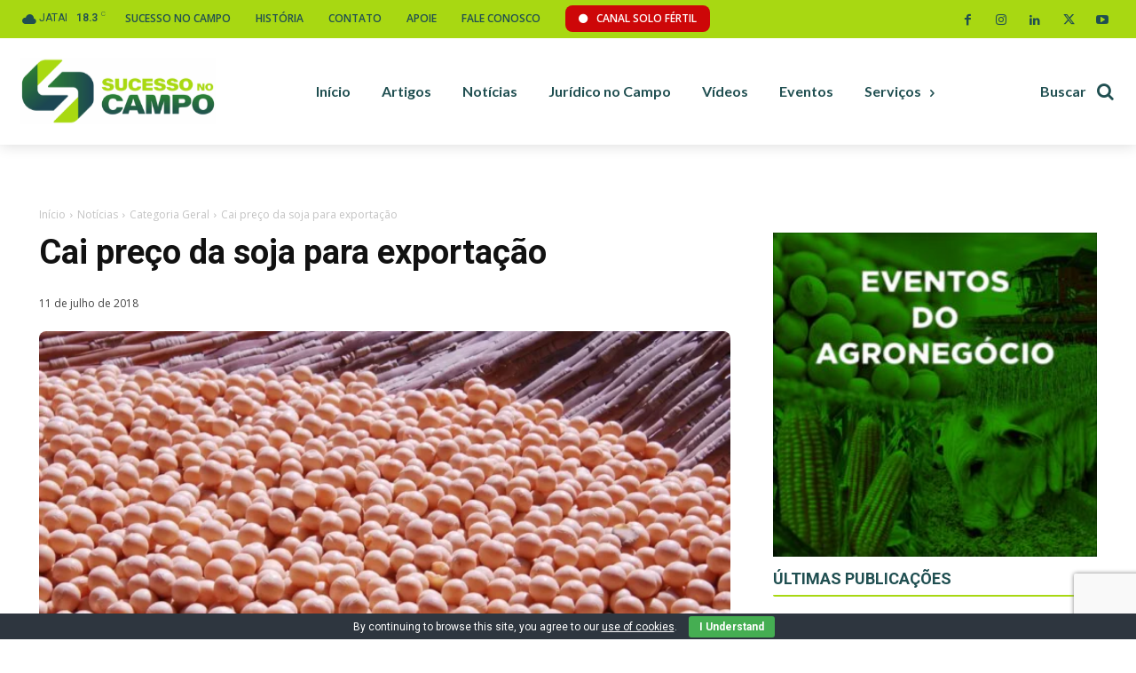

--- FILE ---
content_type: text/html; charset=UTF-8
request_url: https://sucessonocampo.com.br/cai-preco-da-soja-para-exportacao/
body_size: 89769
content:
<!doctype html >
<!--[if IE 8]>    <html class="ie8" lang="en"> <![endif]-->
<!--[if IE 9]>    <html class="ie9" lang="en"> <![endif]-->
<!--[if gt IE 8]><!--> <html lang="pt-BR"> <!--<![endif]-->
<head>
    <title>Cai preço da soja para exportação - Sucesso no campo</title>
    <meta charset="UTF-8" />
    <meta name="viewport" content="width=device-width, initial-scale=1.0">
    <link rel="pingback" href="https://sucessonocampo.com.br/xmlrpc.php" />
    <meta name='robots' content='index, follow, max-image-preview:large, max-snippet:-1, max-video-preview:-1' />
	<style>img:is([sizes="auto" i], [sizes^="auto," i]) { contain-intrinsic-size: 3000px 1500px }</style>
	
<!-- Google Tag Manager for WordPress by gtm4wp.com -->
<script data-cfasync="false" data-pagespeed-no-defer>
	var gtm4wp_datalayer_name = "dataLayer";
	var dataLayer = dataLayer || [];
</script>
<!-- End Google Tag Manager for WordPress by gtm4wp.com -->
	<!-- This site is optimized with the Yoast SEO Premium plugin v22.2 (Yoast SEO v25.3.1) - https://yoast.com/wordpress/plugins/seo/ -->
	<meta name="description" content="Maior portal de conteúdo e TV dedicado ao agronegócio." />
	<link rel="canonical" href="https://sucessonocampo.com.br/cai-preco-da-soja-para-exportacao/" />
	<meta property="og:locale" content="pt_BR" />
	<meta property="og:type" content="article" />
	<meta property="og:title" content="Cai preço da soja para exportação - Sucesso no campo" />
	<meta property="og:description" content="Maior portal de conteúdo e TV dedicado ao agronegócio." />
	<meta property="og:url" content="https://sucessonocampo.com.br/cai-preco-da-soja-para-exportacao/" />
	<meta property="og:site_name" content="Sucesso no campo" />
	<meta property="article:publisher" content="https://www.facebook.com/Sucessonocampo" />
	<meta property="article:published_time" content="2018-07-11T20:00:51+00:00" />
	<meta property="og:image" content="https://indexiscdn.nyc3.digitaloceanspaces.com/sites/sucessonocampo/2025/02/25053343/Soja-DP-3-1-1.webp" />
	<meta property="og:image:width" content="960" />
	<meta property="og:image:height" content="642" />
	<meta property="og:image:type" content="image/webp" />
	<meta name="author" content="Indexis" />
	<meta name="twitter:card" content="summary_large_image" />
	<meta name="twitter:label1" content="Escrito por" />
	<meta name="twitter:data1" content="Indexis" />
	<meta name="twitter:label2" content="Est. tempo de leitura" />
	<meta name="twitter:data2" content="1 minuto" />
	<script type="application/ld+json" class="yoast-schema-graph">{"@context":"https://schema.org","@graph":[{"@type":"Article","@id":"https://sucessonocampo.com.br/cai-preco-da-soja-para-exportacao/#article","isPartOf":{"@id":"https://sucessonocampo.com.br/cai-preco-da-soja-para-exportacao/"},"author":{"name":"Indexis","@id":"https://sucessonocampo.com.br/#/schema/person/8c457c30be8e287f4c24e9993158a927"},"headline":"Cai preço da soja para exportação","datePublished":"2018-07-11T20:00:51+00:00","mainEntityOfPage":{"@id":"https://sucessonocampo.com.br/cai-preco-da-soja-para-exportacao/"},"wordCount":303,"publisher":{"@id":"https://sucessonocampo.com.br/#organization"},"image":{"@id":"https://sucessonocampo.com.br/cai-preco-da-soja-para-exportacao/#primaryimage"},"thumbnailUrl":"https://indexiscdn.nyc3.digitaloceanspaces.com/sites/sucessonocampo/2025/02/25053343/Soja-DP-3-1-1.webp","articleSection":["Categoria Geral"],"inLanguage":"pt-BR"},{"@type":"WebPage","@id":"https://sucessonocampo.com.br/cai-preco-da-soja-para-exportacao/","url":"https://sucessonocampo.com.br/cai-preco-da-soja-para-exportacao/","name":"Cai preço da soja para exportação - Sucesso no campo","isPartOf":{"@id":"https://sucessonocampo.com.br/#website"},"primaryImageOfPage":{"@id":"https://sucessonocampo.com.br/cai-preco-da-soja-para-exportacao/#primaryimage"},"image":{"@id":"https://sucessonocampo.com.br/cai-preco-da-soja-para-exportacao/#primaryimage"},"thumbnailUrl":"https://indexiscdn.nyc3.digitaloceanspaces.com/sites/sucessonocampo/2025/02/25053343/Soja-DP-3-1-1.webp","datePublished":"2018-07-11T20:00:51+00:00","description":"Maior portal de conteúdo e TV dedicado ao agronegócio.","breadcrumb":{"@id":"https://sucessonocampo.com.br/cai-preco-da-soja-para-exportacao/#breadcrumb"},"inLanguage":"pt-BR","potentialAction":[{"@type":"ReadAction","target":["https://sucessonocampo.com.br/cai-preco-da-soja-para-exportacao/"]}]},{"@type":"ImageObject","inLanguage":"pt-BR","@id":"https://sucessonocampo.com.br/cai-preco-da-soja-para-exportacao/#primaryimage","url":"https://indexiscdn.nyc3.digitaloceanspaces.com/sites/sucessonocampo/2025/02/25053343/Soja-DP-3-1-1.webp","contentUrl":"https://indexiscdn.nyc3.digitaloceanspaces.com/sites/sucessonocampo/2025/02/25053343/Soja-DP-3-1-1.webp","width":960,"height":642},{"@type":"BreadcrumbList","@id":"https://sucessonocampo.com.br/cai-preco-da-soja-para-exportacao/#breadcrumb","itemListElement":[{"@type":"ListItem","position":1,"name":"Home","item":"https://sucessonocampo.com.br/"},{"@type":"ListItem","position":2,"name":"Cai preço da soja para exportação"}]},{"@type":"WebSite","@id":"https://sucessonocampo.com.br/#website","url":"https://sucessonocampo.com.br/","name":"Sucesso no campo","description":"Maior portal de conteúdo e TV dedicado ao agronegócio.","publisher":{"@id":"https://sucessonocampo.com.br/#organization"},"potentialAction":[{"@type":"SearchAction","target":{"@type":"EntryPoint","urlTemplate":"https://sucessonocampo.com.br/?s={search_term_string}"},"query-input":{"@type":"PropertyValueSpecification","valueRequired":true,"valueName":"search_term_string"}}],"inLanguage":"pt-BR"},{"@type":"Organization","@id":"https://sucessonocampo.com.br/#organization","name":"Sucesso no campo","url":"https://sucessonocampo.com.br/","logo":{"@type":"ImageObject","inLanguage":"pt-BR","@id":"https://sucessonocampo.com.br/#/schema/logo/image/","url":"https://sucesso.indexis.digital/wp-content/uploads/2024/08/site-logo.webp","contentUrl":"https://sucesso.indexis.digital/wp-content/uploads/2024/08/site-logo.webp","width":696,"height":696,"caption":"Sucesso no campo"},"image":{"@id":"https://sucessonocampo.com.br/#/schema/logo/image/"},"sameAs":["https://www.facebook.com/Sucessonocampo","https://www.youtube.com/channel/UCzCXEhGTwxo2QvWIz3eXaRw","https://www.linkedin.com/in/fablia-oliveira-91024857/?originalSubdomain=br","https://www.instagram.com/sucessonocampo"]},{"@type":"Person","@id":"https://sucessonocampo.com.br/#/schema/person/8c457c30be8e287f4c24e9993158a927","name":"Indexis"}]}</script>
	<!-- / Yoast SEO Premium plugin. -->


<link rel='dns-prefetch' href='//cdnjs.cloudflare.com' />
<link rel='dns-prefetch' href='//ajax.googleapis.com' />
<link rel='dns-prefetch' href='//fonts.googleapis.com' />
<link rel="alternate" type="application/rss+xml" title="Feed para Sucesso no campo &raquo;" href="https://sucessonocampo.com.br/feed/" />
<link rel="alternate" type="application/rss+xml" title="Feed de comentários para Sucesso no campo &raquo;" href="https://sucessonocampo.com.br/comments/feed/" />
<script type="text/javascript">
/* <![CDATA[ */
window._wpemojiSettings = {"baseUrl":"https:\/\/s.w.org\/images\/core\/emoji\/16.0.1\/72x72\/","ext":".png","svgUrl":"https:\/\/s.w.org\/images\/core\/emoji\/16.0.1\/svg\/","svgExt":".svg","source":{"concatemoji":"https:\/\/sucessonocampo.com.br\/wp-includes\/js\/wp-emoji-release.min.js?ver=6.8.3"}};
/*! This file is auto-generated */
!function(s,n){var o,i,e;function c(e){try{var t={supportTests:e,timestamp:(new Date).valueOf()};sessionStorage.setItem(o,JSON.stringify(t))}catch(e){}}function p(e,t,n){e.clearRect(0,0,e.canvas.width,e.canvas.height),e.fillText(t,0,0);var t=new Uint32Array(e.getImageData(0,0,e.canvas.width,e.canvas.height).data),a=(e.clearRect(0,0,e.canvas.width,e.canvas.height),e.fillText(n,0,0),new Uint32Array(e.getImageData(0,0,e.canvas.width,e.canvas.height).data));return t.every(function(e,t){return e===a[t]})}function u(e,t){e.clearRect(0,0,e.canvas.width,e.canvas.height),e.fillText(t,0,0);for(var n=e.getImageData(16,16,1,1),a=0;a<n.data.length;a++)if(0!==n.data[a])return!1;return!0}function f(e,t,n,a){switch(t){case"flag":return n(e,"\ud83c\udff3\ufe0f\u200d\u26a7\ufe0f","\ud83c\udff3\ufe0f\u200b\u26a7\ufe0f")?!1:!n(e,"\ud83c\udde8\ud83c\uddf6","\ud83c\udde8\u200b\ud83c\uddf6")&&!n(e,"\ud83c\udff4\udb40\udc67\udb40\udc62\udb40\udc65\udb40\udc6e\udb40\udc67\udb40\udc7f","\ud83c\udff4\u200b\udb40\udc67\u200b\udb40\udc62\u200b\udb40\udc65\u200b\udb40\udc6e\u200b\udb40\udc67\u200b\udb40\udc7f");case"emoji":return!a(e,"\ud83e\udedf")}return!1}function g(e,t,n,a){var r="undefined"!=typeof WorkerGlobalScope&&self instanceof WorkerGlobalScope?new OffscreenCanvas(300,150):s.createElement("canvas"),o=r.getContext("2d",{willReadFrequently:!0}),i=(o.textBaseline="top",o.font="600 32px Arial",{});return e.forEach(function(e){i[e]=t(o,e,n,a)}),i}function t(e){var t=s.createElement("script");t.src=e,t.defer=!0,s.head.appendChild(t)}"undefined"!=typeof Promise&&(o="wpEmojiSettingsSupports",i=["flag","emoji"],n.supports={everything:!0,everythingExceptFlag:!0},e=new Promise(function(e){s.addEventListener("DOMContentLoaded",e,{once:!0})}),new Promise(function(t){var n=function(){try{var e=JSON.parse(sessionStorage.getItem(o));if("object"==typeof e&&"number"==typeof e.timestamp&&(new Date).valueOf()<e.timestamp+604800&&"object"==typeof e.supportTests)return e.supportTests}catch(e){}return null}();if(!n){if("undefined"!=typeof Worker&&"undefined"!=typeof OffscreenCanvas&&"undefined"!=typeof URL&&URL.createObjectURL&&"undefined"!=typeof Blob)try{var e="postMessage("+g.toString()+"("+[JSON.stringify(i),f.toString(),p.toString(),u.toString()].join(",")+"));",a=new Blob([e],{type:"text/javascript"}),r=new Worker(URL.createObjectURL(a),{name:"wpTestEmojiSupports"});return void(r.onmessage=function(e){c(n=e.data),r.terminate(),t(n)})}catch(e){}c(n=g(i,f,p,u))}t(n)}).then(function(e){for(var t in e)n.supports[t]=e[t],n.supports.everything=n.supports.everything&&n.supports[t],"flag"!==t&&(n.supports.everythingExceptFlag=n.supports.everythingExceptFlag&&n.supports[t]);n.supports.everythingExceptFlag=n.supports.everythingExceptFlag&&!n.supports.flag,n.DOMReady=!1,n.readyCallback=function(){n.DOMReady=!0}}).then(function(){return e}).then(function(){var e;n.supports.everything||(n.readyCallback(),(e=n.source||{}).concatemoji?t(e.concatemoji):e.wpemoji&&e.twemoji&&(t(e.twemoji),t(e.wpemoji)))}))}((window,document),window._wpemojiSettings);
/* ]]> */
</script>

<style id='wp-emoji-styles-inline-css' type='text/css'>

	img.wp-smiley, img.emoji {
		display: inline !important;
		border: none !important;
		box-shadow: none !important;
		height: 1em !important;
		width: 1em !important;
		margin: 0 0.07em !important;
		vertical-align: -0.1em !important;
		background: none !important;
		padding: 0 !important;
	}
</style>
<link rel='stylesheet' id='wp-block-library-css' href='https://sucessonocampo.com.br/wp-includes/css/dist/block-library/style.min.css?ver=6.8.3' type='text/css' media='all' />
<style id='classic-theme-styles-inline-css' type='text/css'>
/*! This file is auto-generated */
.wp-block-button__link{color:#fff;background-color:#32373c;border-radius:9999px;box-shadow:none;text-decoration:none;padding:calc(.667em + 2px) calc(1.333em + 2px);font-size:1.125em}.wp-block-file__button{background:#32373c;color:#fff;text-decoration:none}
</style>
<style id='global-styles-inline-css' type='text/css'>
:root{--wp--preset--aspect-ratio--square: 1;--wp--preset--aspect-ratio--4-3: 4/3;--wp--preset--aspect-ratio--3-4: 3/4;--wp--preset--aspect-ratio--3-2: 3/2;--wp--preset--aspect-ratio--2-3: 2/3;--wp--preset--aspect-ratio--16-9: 16/9;--wp--preset--aspect-ratio--9-16: 9/16;--wp--preset--color--black: #000000;--wp--preset--color--cyan-bluish-gray: #abb8c3;--wp--preset--color--white: #ffffff;--wp--preset--color--pale-pink: #f78da7;--wp--preset--color--vivid-red: #cf2e2e;--wp--preset--color--luminous-vivid-orange: #ff6900;--wp--preset--color--luminous-vivid-amber: #fcb900;--wp--preset--color--light-green-cyan: #7bdcb5;--wp--preset--color--vivid-green-cyan: #00d084;--wp--preset--color--pale-cyan-blue: #8ed1fc;--wp--preset--color--vivid-cyan-blue: #0693e3;--wp--preset--color--vivid-purple: #9b51e0;--wp--preset--gradient--vivid-cyan-blue-to-vivid-purple: linear-gradient(135deg,rgba(6,147,227,1) 0%,rgb(155,81,224) 100%);--wp--preset--gradient--light-green-cyan-to-vivid-green-cyan: linear-gradient(135deg,rgb(122,220,180) 0%,rgb(0,208,130) 100%);--wp--preset--gradient--luminous-vivid-amber-to-luminous-vivid-orange: linear-gradient(135deg,rgba(252,185,0,1) 0%,rgba(255,105,0,1) 100%);--wp--preset--gradient--luminous-vivid-orange-to-vivid-red: linear-gradient(135deg,rgba(255,105,0,1) 0%,rgb(207,46,46) 100%);--wp--preset--gradient--very-light-gray-to-cyan-bluish-gray: linear-gradient(135deg,rgb(238,238,238) 0%,rgb(169,184,195) 100%);--wp--preset--gradient--cool-to-warm-spectrum: linear-gradient(135deg,rgb(74,234,220) 0%,rgb(151,120,209) 20%,rgb(207,42,186) 40%,rgb(238,44,130) 60%,rgb(251,105,98) 80%,rgb(254,248,76) 100%);--wp--preset--gradient--blush-light-purple: linear-gradient(135deg,rgb(255,206,236) 0%,rgb(152,150,240) 100%);--wp--preset--gradient--blush-bordeaux: linear-gradient(135deg,rgb(254,205,165) 0%,rgb(254,45,45) 50%,rgb(107,0,62) 100%);--wp--preset--gradient--luminous-dusk: linear-gradient(135deg,rgb(255,203,112) 0%,rgb(199,81,192) 50%,rgb(65,88,208) 100%);--wp--preset--gradient--pale-ocean: linear-gradient(135deg,rgb(255,245,203) 0%,rgb(182,227,212) 50%,rgb(51,167,181) 100%);--wp--preset--gradient--electric-grass: linear-gradient(135deg,rgb(202,248,128) 0%,rgb(113,206,126) 100%);--wp--preset--gradient--midnight: linear-gradient(135deg,rgb(2,3,129) 0%,rgb(40,116,252) 100%);--wp--preset--font-size--small: 11px;--wp--preset--font-size--medium: 20px;--wp--preset--font-size--large: 32px;--wp--preset--font-size--x-large: 42px;--wp--preset--font-size--regular: 15px;--wp--preset--font-size--larger: 50px;--wp--preset--spacing--20: 0.44rem;--wp--preset--spacing--30: 0.67rem;--wp--preset--spacing--40: 1rem;--wp--preset--spacing--50: 1.5rem;--wp--preset--spacing--60: 2.25rem;--wp--preset--spacing--70: 3.38rem;--wp--preset--spacing--80: 5.06rem;--wp--preset--shadow--natural: 6px 6px 9px rgba(0, 0, 0, 0.2);--wp--preset--shadow--deep: 12px 12px 50px rgba(0, 0, 0, 0.4);--wp--preset--shadow--sharp: 6px 6px 0px rgba(0, 0, 0, 0.2);--wp--preset--shadow--outlined: 6px 6px 0px -3px rgba(255, 255, 255, 1), 6px 6px rgba(0, 0, 0, 1);--wp--preset--shadow--crisp: 6px 6px 0px rgba(0, 0, 0, 1);}:where(.is-layout-flex){gap: 0.5em;}:where(.is-layout-grid){gap: 0.5em;}body .is-layout-flex{display: flex;}.is-layout-flex{flex-wrap: wrap;align-items: center;}.is-layout-flex > :is(*, div){margin: 0;}body .is-layout-grid{display: grid;}.is-layout-grid > :is(*, div){margin: 0;}:where(.wp-block-columns.is-layout-flex){gap: 2em;}:where(.wp-block-columns.is-layout-grid){gap: 2em;}:where(.wp-block-post-template.is-layout-flex){gap: 1.25em;}:where(.wp-block-post-template.is-layout-grid){gap: 1.25em;}.has-black-color{color: var(--wp--preset--color--black) !important;}.has-cyan-bluish-gray-color{color: var(--wp--preset--color--cyan-bluish-gray) !important;}.has-white-color{color: var(--wp--preset--color--white) !important;}.has-pale-pink-color{color: var(--wp--preset--color--pale-pink) !important;}.has-vivid-red-color{color: var(--wp--preset--color--vivid-red) !important;}.has-luminous-vivid-orange-color{color: var(--wp--preset--color--luminous-vivid-orange) !important;}.has-luminous-vivid-amber-color{color: var(--wp--preset--color--luminous-vivid-amber) !important;}.has-light-green-cyan-color{color: var(--wp--preset--color--light-green-cyan) !important;}.has-vivid-green-cyan-color{color: var(--wp--preset--color--vivid-green-cyan) !important;}.has-pale-cyan-blue-color{color: var(--wp--preset--color--pale-cyan-blue) !important;}.has-vivid-cyan-blue-color{color: var(--wp--preset--color--vivid-cyan-blue) !important;}.has-vivid-purple-color{color: var(--wp--preset--color--vivid-purple) !important;}.has-black-background-color{background-color: var(--wp--preset--color--black) !important;}.has-cyan-bluish-gray-background-color{background-color: var(--wp--preset--color--cyan-bluish-gray) !important;}.has-white-background-color{background-color: var(--wp--preset--color--white) !important;}.has-pale-pink-background-color{background-color: var(--wp--preset--color--pale-pink) !important;}.has-vivid-red-background-color{background-color: var(--wp--preset--color--vivid-red) !important;}.has-luminous-vivid-orange-background-color{background-color: var(--wp--preset--color--luminous-vivid-orange) !important;}.has-luminous-vivid-amber-background-color{background-color: var(--wp--preset--color--luminous-vivid-amber) !important;}.has-light-green-cyan-background-color{background-color: var(--wp--preset--color--light-green-cyan) !important;}.has-vivid-green-cyan-background-color{background-color: var(--wp--preset--color--vivid-green-cyan) !important;}.has-pale-cyan-blue-background-color{background-color: var(--wp--preset--color--pale-cyan-blue) !important;}.has-vivid-cyan-blue-background-color{background-color: var(--wp--preset--color--vivid-cyan-blue) !important;}.has-vivid-purple-background-color{background-color: var(--wp--preset--color--vivid-purple) !important;}.has-black-border-color{border-color: var(--wp--preset--color--black) !important;}.has-cyan-bluish-gray-border-color{border-color: var(--wp--preset--color--cyan-bluish-gray) !important;}.has-white-border-color{border-color: var(--wp--preset--color--white) !important;}.has-pale-pink-border-color{border-color: var(--wp--preset--color--pale-pink) !important;}.has-vivid-red-border-color{border-color: var(--wp--preset--color--vivid-red) !important;}.has-luminous-vivid-orange-border-color{border-color: var(--wp--preset--color--luminous-vivid-orange) !important;}.has-luminous-vivid-amber-border-color{border-color: var(--wp--preset--color--luminous-vivid-amber) !important;}.has-light-green-cyan-border-color{border-color: var(--wp--preset--color--light-green-cyan) !important;}.has-vivid-green-cyan-border-color{border-color: var(--wp--preset--color--vivid-green-cyan) !important;}.has-pale-cyan-blue-border-color{border-color: var(--wp--preset--color--pale-cyan-blue) !important;}.has-vivid-cyan-blue-border-color{border-color: var(--wp--preset--color--vivid-cyan-blue) !important;}.has-vivid-purple-border-color{border-color: var(--wp--preset--color--vivid-purple) !important;}.has-vivid-cyan-blue-to-vivid-purple-gradient-background{background: var(--wp--preset--gradient--vivid-cyan-blue-to-vivid-purple) !important;}.has-light-green-cyan-to-vivid-green-cyan-gradient-background{background: var(--wp--preset--gradient--light-green-cyan-to-vivid-green-cyan) !important;}.has-luminous-vivid-amber-to-luminous-vivid-orange-gradient-background{background: var(--wp--preset--gradient--luminous-vivid-amber-to-luminous-vivid-orange) !important;}.has-luminous-vivid-orange-to-vivid-red-gradient-background{background: var(--wp--preset--gradient--luminous-vivid-orange-to-vivid-red) !important;}.has-very-light-gray-to-cyan-bluish-gray-gradient-background{background: var(--wp--preset--gradient--very-light-gray-to-cyan-bluish-gray) !important;}.has-cool-to-warm-spectrum-gradient-background{background: var(--wp--preset--gradient--cool-to-warm-spectrum) !important;}.has-blush-light-purple-gradient-background{background: var(--wp--preset--gradient--blush-light-purple) !important;}.has-blush-bordeaux-gradient-background{background: var(--wp--preset--gradient--blush-bordeaux) !important;}.has-luminous-dusk-gradient-background{background: var(--wp--preset--gradient--luminous-dusk) !important;}.has-pale-ocean-gradient-background{background: var(--wp--preset--gradient--pale-ocean) !important;}.has-electric-grass-gradient-background{background: var(--wp--preset--gradient--electric-grass) !important;}.has-midnight-gradient-background{background: var(--wp--preset--gradient--midnight) !important;}.has-small-font-size{font-size: var(--wp--preset--font-size--small) !important;}.has-medium-font-size{font-size: var(--wp--preset--font-size--medium) !important;}.has-large-font-size{font-size: var(--wp--preset--font-size--large) !important;}.has-x-large-font-size{font-size: var(--wp--preset--font-size--x-large) !important;}
:where(.wp-block-post-template.is-layout-flex){gap: 1.25em;}:where(.wp-block-post-template.is-layout-grid){gap: 1.25em;}
:where(.wp-block-columns.is-layout-flex){gap: 2em;}:where(.wp-block-columns.is-layout-grid){gap: 2em;}
:root :where(.wp-block-pullquote){font-size: 1.5em;line-height: 1.6;}
</style>
<link rel='stylesheet' id='contact-form-7-css' href='https://sucessonocampo.com.br/wp-content/plugins/contact-form-7/includes/css/styles.css?ver=6.1.1' type='text/css' media='all' />
<link rel='stylesheet' id='cookie-bar-css-css' href='https://sucessonocampo.com.br/wp-content/plugins/cookie-bar/css/cookie-bar.css?ver=6.8.3' type='text/css' media='all' />
<link rel='stylesheet' id='eventer_ui_css-css' href='//ajax.googleapis.com/ajax/libs/jqueryui/1.9.0/themes/base/jquery-ui.css?ver=1.9.0' type='text/css' media='' />
<link rel='stylesheet' id='eventer-style-css' href='https://sucessonocampo.com.br/wp-content/plugins/eventer/css/eventer_style.css?ver=6.8.3' type='text/css' media='all' />
<style id='eventer-style-inline-css' type='text/css'>
.eventer .eventer-btn-primary,.eventer .eventer-btn-primary:hover,.eventer input[type="radio"]:checked, .eventer input[type="checkbox"]:checked,.eventer-btn-default:hover,.fc button.fc-state-active{
				border-color: #204f51;
				}
			.eventer-loader,.eventer input[type="radio"]:checked:before, .eventer input[type="checkbox"]:checked:before,.eventer-ticket-confirmation-left > div:before,.eventer-ticket-price-total,.eventer .eventer-btn-default:hover,.eventer-countdown .eventer-event-date,.eventer .eventer-pagination li.active,.eventer-event-grid-item-dbg .eventer-event-grid-item-inside,.eventer-switcher-current-month-in > span,.eventer-plain-links,.eventer-detailed-list .eventer-dater,.eventer-modern-list .eventer-dater:before,.eventer-quick-ticket-info .eventer-ticket-type-price,.eventer-featured-date,.eventer-slider-type1 .eventer-slider-content{
				background-color: #204f51
			}
			.eventer .eventer-btn-primary,.eventer .eventer-btn-primary:disabled,.eventer .eventer-btn-primary:disabled:hover,.eventer .eventer-btn-primary:hover,.eventer-q-field input[type="button"]:hover,.eventer-switcher-actions-view a:hover,.eventer .eventer-switcher-actions-view a.active,.fc button.fc-state-active,.eventer-custom-ui-datepicker.ui-datepicker .ui-widget-header, .eventer-custom-ui-datepicker.ui-datepicker .ui-datepicker-header,.eventer-custom-ui-datepicker.ui-datepicker td.ui-datepicker-current-day,.eventer-custom-ui-datepicker.ui-datepicker td .ui-state-hover,.eventer .eventer-switcher-actions-view a.today-btn,.eventer .eventer-switcher-actions-view .trigger-active,.eventer-status-badge,.eventer-dash-nav-right li.eventer-fe-usermenu img, .eventer-fe-usermenu .eventer-fe-dropdown-in,.eventer-fe-ele-icon,.eventer-fe-datepicker.eventer-datepicker>.eventer-datepicker_header,.eventer-fe-datepicker.eventer-datepicker>.eventer-datepicker_inner_container>.eventer-datepicker_calendar>.eventer-datepicker_table>tbody>tr>td.hover,.eventer-fe-datepicker.eventer-datepicker>.eventer-datepicker_inner_container>.eventer-datepicker_calendar>.eventer-datepicker_table>tbody>tr>td.active,.eventer-fe-datepicker.eventer-datepicker>.eventer-datepicker_inner_container>.eventer-datepicker_calendar>.eventer-datepicker_table>tbody>tr>td.wday_sat:not(.day_in_past):hover,.eventer-fe-datepicker.eventer-datepicker>.eventer-datepicker_inner_container>.eventer-datepicker_calendar>.eventer-datepicker_table>tbody>tr>td.wday_sun:not(.day_in_past):hover,.eventer-fe-add-field-value:hover,.eventer-fe-datepicker.eventer-datepicker>.eventer-datepicker_inner_container>.eventer-datepicker_calendar>.eventer-datepicker_table>tbody>tr>td.wday_sat.active,.eventer-fe-datepicker.eventer-datepicker>.eventer-datepicker_inner_container>.eventer-datepicker_calendar>.eventer-datepicker_table>tbody>tr>td.wday_sun.active,.eventer-fe-ticket-count,.eventer-accent-bg,.eventer-schedule-time{
				background: #204f51
			}
			.eventer .eventer-ticket-confirmation-right a:not(.eventer-btn),.eventer-ticket-printable h3, .eventer a,.eventer-actions a:hover,.eventer-event-save > ul > li a:hover,.eventer-compact-list .eventer-event-venue i,.eventer-fe-dash-nav ul li a:hover,.eventer-fe-dash-nav ul li.active a,.eventer-dash-nav-right li.eventer-fe-usermenu a:hover,.eventer-fe-dash-nav ul li a:hover i,.eventer-fe-dash-nav ul li.active a i,.eventer-fe-infolist li strong,.eventer-fe-ele-settings:hover,.eventer-fe-ele-copy:hover,.eventer-fe-ele-paste:hover,.eventer-nav-all-users li a:hover,.eventer-booking-order, .eventer-accent-color,.eventer-detailed-col .eventer-event-title a:hover,.eventer-grid-clean .eventer-event-title a:hover,.eventer-grid-featured .eventer-event-title a:hover,.eventer-grid-featured .eventer-event-share li a:hover,.eventer-grid-products .eventer-event-title a:hover,.eventer-grid-products .eventer-grid-meta > div > i,.eventer-grid-modern .eventer-event-day,.eventer-grid-modern .eventer-event-title a:hover,.eventer-slider-type1 .eventer-event-title a:hover,.eventer-single-style2 .eventer-single-header .eventer-event-share li a:hover,.eventer-organizer-block .eventer-organizer-info > span,.eventer-organizer-block ul > li i,.eventer-organizer-block .eventer-organizer-info > ul > li a:hover{
				color: #204f51
			}
			/*.eventer-fe-ele-settings:hover,.eventer-fe-ele-copy:hover,.eventer-fe-ele-paste:hover,.eventer-nav-all-users li a:hover{
				color: #204f51!important
			}*//* This code was commented out while adding eventer stage2*/
			.eventer-actions a:hover,.eventer-fe-usermenu.eventer-fe-dd:before{
				border-bottom-color: #204f51
			}
			.eventer-compact-list .eventer-event-date{
				border-top-color: #204f51
			}
			.eventer-minimal-list .eventer-event-list-item,.eventer-event-grid-item-plain .eventer-event-grid-item-inside,.eventer-event-grid-item-dbg .eventer-event-grid-item-inside{
				border-left-color: #204f51
			}
</style>
<link rel='stylesheet' id='owl-carousel-css' href='https://sucessonocampo.com.br/wp-content/plugins/eventer/vendors/owl-carousel/css/owl.carousel.css?ver=6.8.3' type='text/css' media='all' />
<link rel='stylesheet' id='eventer-owl-theme-css' href='https://sucessonocampo.com.br/wp-content/plugins/eventer/vendors/owl-carousel/css/owl.theme.css?ver=6.8.3' type='text/css' media='all' />
<link rel='stylesheet' id='eventer-line-icons-css' href='https://sucessonocampo.com.br/wp-content/plugins/eventer/css/eventer-simple-line-icons.css?ver=6.8.3' type='text/css' media='all' />
<link rel='stylesheet' id='eventer-google-css-oswald-css' href='//fonts.googleapis.com/css?family=Oswald%3A400%2C700%7COpen+Sans%3A400%2C400i%2C700%7CGreat+Vibes&#038;subset&#038;ver=6.8.3' type='text/css' media='all' />
<link rel='stylesheet' id='eventer-modal-css' href='https://sucessonocampo.com.br/wp-content/plugins/eventer/css/jquery.modal.min.css?ver=6.8.3' type='text/css' media='all' />
<link rel='stylesheet' id='td-plugin-multi-purpose-css' href='https://sucessonocampo.com.br/wp-content/plugins/td-composer/td-multi-purpose/style.css?ver=72f925014dc5642945728092f057897e' type='text/css' media='all' />
<link rel='stylesheet' id='google-fonts-style-css' href='https://fonts.googleapis.com/css?family=Open+Sans%3A400%2C600%2C700%2C300%7CRoboto%3A400%2C600%2C700%2C300%7CLato%3A900%2C700%2C400%7CRoboto+Slab%3A400&#038;display=swap&#038;ver=12.6.6' type='text/css' media='all' />
<link rel='stylesheet' id='font_awesome-css' href='https://sucessonocampo.com.br/wp-content/plugins/td-composer/assets/fonts/font-awesome/font-awesome.css?ver=72f925014dc5642945728092f057897e' type='text/css' media='all' />
<link rel='stylesheet' id='td-theme-css' href='https://sucessonocampo.com.br/wp-content/themes/Newspaper/style.css?ver=12.6.6' type='text/css' media='all' />
<style id='td-theme-inline-css' type='text/css'>@media (max-width:767px){.td-header-desktop-wrap{display:none}}@media (min-width:767px){.td-header-mobile-wrap{display:none}}</style>
<link rel='stylesheet' id='td-legacy-framework-front-style-css' href='https://sucessonocampo.com.br/wp-content/plugins/td-composer/legacy/Newspaper/assets/css/td_legacy_main.css?ver=72f925014dc5642945728092f057897e' type='text/css' media='all' />
<link rel='stylesheet' id='td-standard-pack-framework-front-style-css' href='https://sucessonocampo.com.br/wp-content/plugins/td-standard-pack/Newspaper/assets/css/td_standard_pack_main.css?ver=8f2d47acef43f76b1dfa75a39c0fe3df' type='text/css' media='all' />
<link rel='stylesheet' id='tdb_style_cloud_templates_front-css' href='https://sucessonocampo.com.br/wp-content/plugins/td-cloud-library/assets/css/tdb_main.css?ver=b379c96c54343541fd8742379a419361' type='text/css' media='all' />
<script type="text/javascript" src="https://sucessonocampo.com.br/wp-includes/js/jquery/jquery.min.js?ver=3.7.1" id="jquery-core-js"></script>
<script type="text/javascript" src="https://sucessonocampo.com.br/wp-includes/js/jquery/jquery-migrate.min.js?ver=3.4.1" id="jquery-migrate-js"></script>
<script type="text/javascript" src="https://sucessonocampo.com.br/wp-content/plugins/cookie-bar/js/cookie-bar.js?ver=1768988168" id="cookie-bar-js-js"></script>
<script type="text/javascript" src="https://sucessonocampo.com.br/wp-content/plugins/eventer/front/fullcalendar/lib/moment.min.js?ver=6.8.3" id="fullcalendar-moment-js"></script>
<link rel="https://api.w.org/" href="https://sucessonocampo.com.br/wp-json/" /><link rel="alternate" title="JSON" type="application/json" href="https://sucessonocampo.com.br/wp-json/wp/v2/posts/539535" /><link rel="EditURI" type="application/rsd+xml" title="RSD" href="https://sucessonocampo.com.br/xmlrpc.php?rsd" />
<meta name="generator" content="WordPress 6.8.3" />
<link rel='shortlink' href='https://sucessonocampo.com.br/?p=539535' />
<link rel="alternate" title="oEmbed (JSON)" type="application/json+oembed" href="https://sucessonocampo.com.br/wp-json/oembed/1.0/embed?url=https%3A%2F%2Fsucessonocampo.com.br%2Fcai-preco-da-soja-para-exportacao%2F" />
<link rel="alternate" title="oEmbed (XML)" type="text/xml+oembed" href="https://sucessonocampo.com.br/wp-json/oembed/1.0/embed?url=https%3A%2F%2Fsucessonocampo.com.br%2Fcai-preco-da-soja-para-exportacao%2F&#038;format=xml" />

<!-- Google Tag Manager for WordPress by gtm4wp.com -->
<!-- GTM Container placement set to automatic -->
<script data-cfasync="false" data-pagespeed-no-defer>
	var dataLayer_content = {"pagePostType":"post","pagePostType2":"single-post","pageCategory":["categoria-geral"],"pagePostAuthor":"Indexis"};
	dataLayer.push( dataLayer_content );
</script>
<script data-cfasync="false" data-pagespeed-no-defer>
(function(w,d,s,l,i){w[l]=w[l]||[];w[l].push({'gtm.start':
new Date().getTime(),event:'gtm.js'});var f=d.getElementsByTagName(s)[0],
j=d.createElement(s),dl=l!='dataLayer'?'&l='+l:'';j.async=true;j.src=
'//www.googletagmanager.com/gtm.js?id='+i+dl;f.parentNode.insertBefore(j,f);
})(window,document,'script','dataLayer','GTM-PX6CJ48');
</script>
<!-- End Google Tag Manager for WordPress by gtm4wp.com -->    <script>
        window.tdb_global_vars = {"wpRestUrl":"https:\/\/sucessonocampo.com.br\/wp-json\/","permalinkStructure":"\/%postname%\/"};
        window.tdb_p_autoload_vars = {"isAjax":false,"isAdminBarShowing":false,"autoloadScrollPercent":20,"postAutoloadStatus":"off","origPostEditUrl":null};
    </script>
    
    <style id="tdb-global-colors">:root{--accent-color:#fff}</style>

    
	
<!-- JS generated by theme -->

<script type="text/javascript" id="td-generated-header-js">
    
    

	    var tdBlocksArray = []; //here we store all the items for the current page

	    // td_block class - each ajax block uses a object of this class for requests
	    function tdBlock() {
		    this.id = '';
		    this.block_type = 1; //block type id (1-234 etc)
		    this.atts = '';
		    this.td_column_number = '';
		    this.td_current_page = 1; //
		    this.post_count = 0; //from wp
		    this.found_posts = 0; //from wp
		    this.max_num_pages = 0; //from wp
		    this.td_filter_value = ''; //current live filter value
		    this.is_ajax_running = false;
		    this.td_user_action = ''; // load more or infinite loader (used by the animation)
		    this.header_color = '';
		    this.ajax_pagination_infinite_stop = ''; //show load more at page x
	    }

        // td_js_generator - mini detector
        ( function () {
            var htmlTag = document.getElementsByTagName("html")[0];

	        if ( navigator.userAgent.indexOf("MSIE 10.0") > -1 ) {
                htmlTag.className += ' ie10';
            }

            if ( !!navigator.userAgent.match(/Trident.*rv\:11\./) ) {
                htmlTag.className += ' ie11';
            }

	        if ( navigator.userAgent.indexOf("Edge") > -1 ) {
                htmlTag.className += ' ieEdge';
            }

            if ( /(iPad|iPhone|iPod)/g.test(navigator.userAgent) ) {
                htmlTag.className += ' td-md-is-ios';
            }

            var user_agent = navigator.userAgent.toLowerCase();
            if ( user_agent.indexOf("android") > -1 ) {
                htmlTag.className += ' td-md-is-android';
            }

            if ( -1 !== navigator.userAgent.indexOf('Mac OS X')  ) {
                htmlTag.className += ' td-md-is-os-x';
            }

            if ( /chrom(e|ium)/.test(navigator.userAgent.toLowerCase()) ) {
               htmlTag.className += ' td-md-is-chrome';
            }

            if ( -1 !== navigator.userAgent.indexOf('Firefox') ) {
                htmlTag.className += ' td-md-is-firefox';
            }

            if ( -1 !== navigator.userAgent.indexOf('Safari') && -1 === navigator.userAgent.indexOf('Chrome') ) {
                htmlTag.className += ' td-md-is-safari';
            }

            if( -1 !== navigator.userAgent.indexOf('IEMobile') ){
                htmlTag.className += ' td-md-is-iemobile';
            }

        })();

        var tdLocalCache = {};

        ( function () {
            "use strict";

            tdLocalCache = {
                data: {},
                remove: function (resource_id) {
                    delete tdLocalCache.data[resource_id];
                },
                exist: function (resource_id) {
                    return tdLocalCache.data.hasOwnProperty(resource_id) && tdLocalCache.data[resource_id] !== null;
                },
                get: function (resource_id) {
                    return tdLocalCache.data[resource_id];
                },
                set: function (resource_id, cachedData) {
                    tdLocalCache.remove(resource_id);
                    tdLocalCache.data[resource_id] = cachedData;
                }
            };
        })();

    
    
var td_viewport_interval_list=[{"limitBottom":767,"sidebarWidth":228},{"limitBottom":1018,"sidebarWidth":300},{"limitBottom":1140,"sidebarWidth":324}];
var td_animation_stack_effect="type0";
var tds_animation_stack=true;
var td_animation_stack_specific_selectors=".entry-thumb, img, .td-lazy-img";
var td_animation_stack_general_selectors=".td-animation-stack img, .td-animation-stack .entry-thumb, .post img, .td-animation-stack .td-lazy-img";
var tds_general_modal_image="yes";
var tdc_is_installed="yes";
var td_ajax_url="https:\/\/sucessonocampo.com.br\/wp-admin\/admin-ajax.php?td_theme_name=Newspaper&v=12.6.6";
var td_get_template_directory_uri="https:\/\/sucessonocampo.com.br\/wp-content\/plugins\/td-composer\/legacy\/common";
var tds_snap_menu="";
var tds_logo_on_sticky="";
var tds_header_style="";
var td_please_wait="Aguarde...";
var td_email_user_pass_incorrect="Usu\u00e1rio ou senha incorreta!";
var td_email_user_incorrect="E-mail ou nome de usu\u00e1rio incorreto!";
var td_email_incorrect="E-mail incorreto!";
var td_user_incorrect="Username incorrect!";
var td_email_user_empty="Email or username empty!";
var td_pass_empty="Pass empty!";
var td_pass_pattern_incorrect="Invalid Pass Pattern!";
var td_retype_pass_incorrect="Retyped Pass incorrect!";
var tds_more_articles_on_post_enable="";
var tds_more_articles_on_post_time_to_wait="";
var tds_more_articles_on_post_pages_distance_from_top=0;
var tds_captcha="";
var tds_theme_color_site_wide="#204f51";
var tds_smart_sidebar="";
var tdThemeName="Newspaper";
var tdThemeNameWl="Newspaper";
var td_magnific_popup_translation_tPrev="Anterior (Seta a esquerda )";
var td_magnific_popup_translation_tNext="Avan\u00e7ar (tecla de seta para a direita)";
var td_magnific_popup_translation_tCounter="%curr% de %total%";
var td_magnific_popup_translation_ajax_tError="O conte\u00fado de %url% n\u00e3o pode ser carregado.";
var td_magnific_popup_translation_image_tError="A imagem #%curr% n\u00e3o pode ser carregada.";
var tdBlockNonce="4de0ad3018";
var tdMobileMenu="enabled";
var tdMobileSearch="enabled";
var tdDateNamesI18n={"month_names":["janeiro","fevereiro","mar\u00e7o","abril","maio","junho","julho","agosto","setembro","outubro","novembro","dezembro"],"month_names_short":["jan","fev","mar","abr","maio","jun","jul","ago","set","out","nov","dez"],"day_names":["domingo","segunda-feira","ter\u00e7a-feira","quarta-feira","quinta-feira","sexta-feira","s\u00e1bado"],"day_names_short":["dom","seg","ter","qua","qui","sex","s\u00e1b"]};
var tdb_modal_confirm="Salvar";
var tdb_modal_cancel="Cancelar";
var tdb_modal_confirm_alt="Sim";
var tdb_modal_cancel_alt="N\u00e3o";
var td_deploy_mode="deploy";
var td_ad_background_click_link="";
var td_ad_background_click_target="";
</script>


<!-- Header style compiled by theme -->

<style>:root{--td_excl_label:'EXCLUSIVO';--td_theme_color:#204f51;--td_slider_text:rgba(32,79,81,0.7);--td_mobile_gradient_one_mob:rgba(0,0,0,0.5);--td_mobile_gradient_two_mob:rgba(0,0,0,0.6);--td_mobile_text_active_color:#204f51}.td-header-style-12 .td-header-menu-wrap-full,.td-header-style-12 .td-affix,.td-grid-style-1.td-hover-1 .td-big-grid-post:hover .td-post-category,.td-grid-style-5.td-hover-1 .td-big-grid-post:hover .td-post-category,.td_category_template_3 .td-current-sub-category,.td_category_template_8 .td-category-header .td-category a.td-current-sub-category,.td_category_template_4 .td-category-siblings .td-category a:hover,.td_block_big_grid_9.td-grid-style-1 .td-post-category,.td_block_big_grid_9.td-grid-style-5 .td-post-category,.td-grid-style-6.td-hover-1 .td-module-thumb:after,.tdm-menu-active-style5 .td-header-menu-wrap .sf-menu>.current-menu-item>a,.tdm-menu-active-style5 .td-header-menu-wrap .sf-menu>.current-menu-ancestor>a,.tdm-menu-active-style5 .td-header-menu-wrap .sf-menu>.current-category-ancestor>a,.tdm-menu-active-style5 .td-header-menu-wrap .sf-menu>li>a:hover,.tdm-menu-active-style5 .td-header-menu-wrap .sf-menu>.sfHover>a{background-color:#204f51}.td_mega_menu_sub_cats .cur-sub-cat,.td-mega-span h3 a:hover,.td_mod_mega_menu:hover .entry-title a,.header-search-wrap .result-msg a:hover,.td-header-top-menu .td-drop-down-search .td_module_wrap:hover .entry-title a,.td-header-top-menu .td-icon-search:hover,.td-header-wrap .result-msg a:hover,.top-header-menu li a:hover,.top-header-menu .current-menu-item>a,.top-header-menu .current-menu-ancestor>a,.top-header-menu .current-category-ancestor>a,.td-social-icon-wrap>a:hover,.td-header-sp-top-widget .td-social-icon-wrap a:hover,.td_mod_related_posts:hover h3>a,.td-post-template-11 .td-related-title .td-related-left:hover,.td-post-template-11 .td-related-title .td-related-right:hover,.td-post-template-11 .td-related-title .td-cur-simple-item,.td-post-template-11 .td_block_related_posts .td-next-prev-wrap a:hover,.td-category-header .td-pulldown-category-filter-link:hover,.td-category-siblings .td-subcat-dropdown a:hover,.td-category-siblings .td-subcat-dropdown a.td-current-sub-category,.footer-text-wrap .footer-email-wrap a,.footer-social-wrap a:hover,.td_module_17 .td-read-more a:hover,.td_module_18 .td-read-more a:hover,.td_module_19 .td-post-author-name a:hover,.td-pulldown-syle-2 .td-subcat-dropdown:hover .td-subcat-more span,.td-pulldown-syle-2 .td-subcat-dropdown:hover .td-subcat-more i,.td-pulldown-syle-3 .td-subcat-dropdown:hover .td-subcat-more span,.td-pulldown-syle-3 .td-subcat-dropdown:hover .td-subcat-more i,.tdm-menu-active-style3 .tdm-header.td-header-wrap .sf-menu>.current-category-ancestor>a,.tdm-menu-active-style3 .tdm-header.td-header-wrap .sf-menu>.current-menu-ancestor>a,.tdm-menu-active-style3 .tdm-header.td-header-wrap .sf-menu>.current-menu-item>a,.tdm-menu-active-style3 .tdm-header.td-header-wrap .sf-menu>.sfHover>a,.tdm-menu-active-style3 .tdm-header.td-header-wrap .sf-menu>li>a:hover{color:#204f51}.td-mega-menu-page .wpb_content_element ul li a:hover,.td-theme-wrap .td-aj-search-results .td_module_wrap:hover .entry-title a,.td-theme-wrap .header-search-wrap .result-msg a:hover{color:#204f51!important}.td_category_template_8 .td-category-header .td-category a.td-current-sub-category,.td_category_template_4 .td-category-siblings .td-category a:hover,.tdm-menu-active-style4 .tdm-header .sf-menu>.current-menu-item>a,.tdm-menu-active-style4 .tdm-header .sf-menu>.current-menu-ancestor>a,.tdm-menu-active-style4 .tdm-header .sf-menu>.current-category-ancestor>a,.tdm-menu-active-style4 .tdm-header .sf-menu>li>a:hover,.tdm-menu-active-style4 .tdm-header .sf-menu>.sfHover>a{border-color:#204f51}:root{--td_excl_label:'EXCLUSIVO';--td_theme_color:#204f51;--td_slider_text:rgba(32,79,81,0.7);--td_mobile_gradient_one_mob:rgba(0,0,0,0.5);--td_mobile_gradient_two_mob:rgba(0,0,0,0.6);--td_mobile_text_active_color:#204f51}.td-header-style-12 .td-header-menu-wrap-full,.td-header-style-12 .td-affix,.td-grid-style-1.td-hover-1 .td-big-grid-post:hover .td-post-category,.td-grid-style-5.td-hover-1 .td-big-grid-post:hover .td-post-category,.td_category_template_3 .td-current-sub-category,.td_category_template_8 .td-category-header .td-category a.td-current-sub-category,.td_category_template_4 .td-category-siblings .td-category a:hover,.td_block_big_grid_9.td-grid-style-1 .td-post-category,.td_block_big_grid_9.td-grid-style-5 .td-post-category,.td-grid-style-6.td-hover-1 .td-module-thumb:after,.tdm-menu-active-style5 .td-header-menu-wrap .sf-menu>.current-menu-item>a,.tdm-menu-active-style5 .td-header-menu-wrap .sf-menu>.current-menu-ancestor>a,.tdm-menu-active-style5 .td-header-menu-wrap .sf-menu>.current-category-ancestor>a,.tdm-menu-active-style5 .td-header-menu-wrap .sf-menu>li>a:hover,.tdm-menu-active-style5 .td-header-menu-wrap .sf-menu>.sfHover>a{background-color:#204f51}.td_mega_menu_sub_cats .cur-sub-cat,.td-mega-span h3 a:hover,.td_mod_mega_menu:hover .entry-title a,.header-search-wrap .result-msg a:hover,.td-header-top-menu .td-drop-down-search .td_module_wrap:hover .entry-title a,.td-header-top-menu .td-icon-search:hover,.td-header-wrap .result-msg a:hover,.top-header-menu li a:hover,.top-header-menu .current-menu-item>a,.top-header-menu .current-menu-ancestor>a,.top-header-menu .current-category-ancestor>a,.td-social-icon-wrap>a:hover,.td-header-sp-top-widget .td-social-icon-wrap a:hover,.td_mod_related_posts:hover h3>a,.td-post-template-11 .td-related-title .td-related-left:hover,.td-post-template-11 .td-related-title .td-related-right:hover,.td-post-template-11 .td-related-title .td-cur-simple-item,.td-post-template-11 .td_block_related_posts .td-next-prev-wrap a:hover,.td-category-header .td-pulldown-category-filter-link:hover,.td-category-siblings .td-subcat-dropdown a:hover,.td-category-siblings .td-subcat-dropdown a.td-current-sub-category,.footer-text-wrap .footer-email-wrap a,.footer-social-wrap a:hover,.td_module_17 .td-read-more a:hover,.td_module_18 .td-read-more a:hover,.td_module_19 .td-post-author-name a:hover,.td-pulldown-syle-2 .td-subcat-dropdown:hover .td-subcat-more span,.td-pulldown-syle-2 .td-subcat-dropdown:hover .td-subcat-more i,.td-pulldown-syle-3 .td-subcat-dropdown:hover .td-subcat-more span,.td-pulldown-syle-3 .td-subcat-dropdown:hover .td-subcat-more i,.tdm-menu-active-style3 .tdm-header.td-header-wrap .sf-menu>.current-category-ancestor>a,.tdm-menu-active-style3 .tdm-header.td-header-wrap .sf-menu>.current-menu-ancestor>a,.tdm-menu-active-style3 .tdm-header.td-header-wrap .sf-menu>.current-menu-item>a,.tdm-menu-active-style3 .tdm-header.td-header-wrap .sf-menu>.sfHover>a,.tdm-menu-active-style3 .tdm-header.td-header-wrap .sf-menu>li>a:hover{color:#204f51}.td-mega-menu-page .wpb_content_element ul li a:hover,.td-theme-wrap .td-aj-search-results .td_module_wrap:hover .entry-title a,.td-theme-wrap .header-search-wrap .result-msg a:hover{color:#204f51!important}.td_category_template_8 .td-category-header .td-category a.td-current-sub-category,.td_category_template_4 .td-category-siblings .td-category a:hover,.tdm-menu-active-style4 .tdm-header .sf-menu>.current-menu-item>a,.tdm-menu-active-style4 .tdm-header .sf-menu>.current-menu-ancestor>a,.tdm-menu-active-style4 .tdm-header .sf-menu>.current-category-ancestor>a,.tdm-menu-active-style4 .tdm-header .sf-menu>li>a:hover,.tdm-menu-active-style4 .tdm-header .sf-menu>.sfHover>a{border-color:#204f51}</style>

<link rel="icon" href="https://indexiscdn.nyc3.digitaloceanspaces.com/sites/sucessonocampo/2024/08/25234108/cropped-favicon-150x150.png" sizes="32x32" />
<link rel="icon" href="https://indexiscdn.nyc3.digitaloceanspaces.com/sites/sucessonocampo/2024/08/25234108/cropped-favicon-300x300.png" sizes="192x192" />
<link rel="apple-touch-icon" href="https://indexiscdn.nyc3.digitaloceanspaces.com/sites/sucessonocampo/2024/08/25234108/cropped-favicon-300x300.png" />
<meta name="msapplication-TileImage" content="https://indexiscdn.nyc3.digitaloceanspaces.com/sites/sucessonocampo/2024/08/25234108/cropped-favicon-300x300.png" />

<!-- BEGIN Analytics Insights v6.3.8 - https://wordpress.org/plugins/analytics-insights/ -->
<script async src="https://www.googletagmanager.com/gtag/js?id=G-D20234M6LP"></script>
<script>
  window.dataLayer = window.dataLayer || [];
  function gtag(){dataLayer.push(arguments);}
  gtag('js', new Date());
  gtag('config', 'G-D20234M6LP');
  if (window.performance) {
    var timeSincePageLoad = Math.round(performance.now());
    gtag('event', 'timing_complete', {
      'name': 'load',
      'value': timeSincePageLoad,
      'event_category': 'JS Dependencies'
    });
  }
</script>
<!-- END Analytics Insights -->
		<style type="text/css" id="wp-custom-css">
			:root{
	--colorLightGray: #c3c3c3;
	--colorGray: #777;
}

/*Typography*/

h1, h2, h3, h4, h5, h6{
	font-family: 'Roboto', sans-serif !important;
}

.tdb-title-text {
    font-weight: 700 !important;
}

/*Breadcrumbs*/
.tdb-breadcrumbs *, .tdb-breadcrumbs.tdb-breadcrumbs a{
	color: var(--colorLightGray) !important;
}

.tdb-breadcrumbs a:is(:hover, :focus){
	color: var(--colorGray) !important;
}

/*Notícias destacadas*/
.featured-post .td-big-grid-post{
	width: 100%;
	text-align: center;

}
.featured-post .td-big-grid-scroll {
	display: none;
}

/*Popup*/
.sgpb-popup-dialog-main-div-theme-wrapper-1{
	top: 50% !important;
	left: 50% !important;
	transform: translate(-50%, -50%) !important;
}

#sgpb-popup-dialog-main-div{
	max-height: none !important;
	box-shadow: none !important;
}

.sg-popup-content{
	height: 500px !important;
	width: 500px !important;
	border: none !important;
}

.sgpb-popup-close-button-1{
	top: 10px;
	bottom: auto;
}

/*Footer*/
.footer-logo-sucessonocampo a{
	margin-left: 0 !important;
}

.mail-chimp-div .td-element-style{
	z-index: 0 !important;
}

@media(max-width: 767px){
	.featured-post{
		padding-right: 24px;
		padding-left: 24px;
	}
	
	.td-footer-template-wrap .td_module_flex_1 .td-module-container {
    flex-direction: column !important;
 }
	
		.td-footer-template-wrap .td_module_flex_1 .td-module-container  .td-module-meta-info{
		padding-top: 10px;
	  padding-left: 0 !important;
	}
	
	.footer-logo-sucessonocampo a{
	margin-left: auto !important;
	}
}

@media(max-width: 550px){
	.sg-popup-content {
    height: 380px !important;
    width: 380px !important;
    border: none !important;
	}
}


@media(max-width: 450px){
	.sg-popup-content {
    height: 320px !important;
    width: 320px !important;
    border: none !important;
	}
}

		</style>
		
<!-- Button style compiled by theme -->

<style>.tdm-btn-style1{background-color:#204f51}.tdm-btn-style2:before{border-color:#204f51}.tdm-btn-style2{color:#204f51}.tdm-btn-style3{-webkit-box-shadow:0 2px 16px #204f51;-moz-box-shadow:0 2px 16px #204f51;box-shadow:0 2px 16px #204f51}.tdm-btn-style3:hover{-webkit-box-shadow:0 4px 26px #204f51;-moz-box-shadow:0 4px 26px #204f51;box-shadow:0 4px 26px #204f51}</style>

	<style id="tdw-css-placeholder"></style></head>

<body class="wp-singular post-template-default single single-post postid-539535 single-format-standard wp-theme-Newspaper td-standard-pack cai-preco-da-soja-para-exportacao global-block-template-9 tdb_template_473 tdb-template  tdc-header-template  tdc-footer-template td-animation-stack-type0 td-full-layout" itemscope="itemscope" itemtype="https://schema.org/WebPage">

<div class="td-scroll-up" data-style="style1"><i class="td-icon-menu-up"></i></div>
    <div class="td-menu-background" style="visibility:hidden"></div>
<div id="td-mobile-nav" style="visibility:hidden">
    <div class="td-mobile-container">
        <!-- mobile menu top section -->
        <div class="td-menu-socials-wrap">
            <!-- socials -->
            <div class="td-menu-socials">
                            </div>
            <!-- close button -->
            <div class="td-mobile-close">
                <span><i class="td-icon-close-mobile"></i></span>
            </div>
        </div>

        <!-- login section -->
        
        <!-- menu section -->
        <div class="td-mobile-content">
            <div class="menu-header-sucesso-no-campo-mobile-container"><ul id="menu-header-sucesso-no-campo-mobile" class="td-mobile-main-menu"><li id="menu-item-389676" class="menu-item menu-item-type-custom menu-item-object-custom menu-item-first menu-item-389676"><a href="/">Início</a></li>
<li id="menu-item-389693" class="menu-item menu-item-type-taxonomy menu-item-object-category menu-item-389693"><a href="https://sucessonocampo.com.br/artigos/">Artigos</a></li>
<li id="menu-item-389695" class="menu-item menu-item-type-taxonomy menu-item-object-category current-post-ancestor menu-item-389695"><a href="https://sucessonocampo.com.br/noticias/">Notícias</a></li>
<li id="menu-item-389697" class="menu-item menu-item-type-taxonomy menu-item-object-category menu-item-389697"><a href="https://sucessonocampo.com.br/juridico-no-campo/">Jurídico no Campo</a></li>
<li id="menu-item-389694" class="menu-item menu-item-type-taxonomy menu-item-object-category menu-item-389694"><a href="https://sucessonocampo.com.br/videos/">Vídeos</a></li>
<li id="menu-item-389696" class="menu-item menu-item-type-post_type menu-item-object-page menu-item-389696"><a href="https://sucessonocampo.com.br/eventos/">Eventos</a></li>
<li id="menu-item-389677" class="menu-item menu-item-type-custom menu-item-object-custom menu-item-has-children menu-item-389677"><a>Serviços<i class="td-icon-menu-right td-element-after"></i></a>
<ul class="sub-menu">
	<li id="menu-item-389678" class="menu-item menu-item-type-custom menu-item-object-custom menu-item-389678"><a href="/cotacoes">Cotações</a></li>
	<li id="menu-item-389679" class="menu-item menu-item-type-custom menu-item-object-custom menu-item-389679"><a href="/previsao-de-tempo">Previsão de Tempo</a></li>
</ul>
</li>
<li id="menu-item-389680" class="menu-item menu-item-type-custom menu-item-object-custom menu-item-389680"><a href="/sucesso-no-campo">Sucesso no Campo</a></li>
<li id="menu-item-389690" class="menu-item menu-item-type-custom menu-item-object-custom menu-item-389690"><a href="/produtora">Produtora</a></li>
<li id="menu-item-389699" class="menu-item menu-item-type-post_type menu-item-object-page menu-item-389699"><a href="https://sucessonocampo.com.br/apoie/">Apoie</a></li>
<li id="menu-item-389691" class="menu-item menu-item-type-custom menu-item-object-custom menu-item-389691"><a href="/contato">Contato</a></li>
<li id="menu-item-389702" class="menu-item menu-item-type-post_type menu-item-object-page menu-item-389702"><a href="https://sucessonocampo.com.br/fale-conosco/">Fale Conosco</a></li>
<li id="menu-item-389692" class="menu-item menu-item-type-custom menu-item-object-custom menu-item-389692"><a target="_blank" href="/canal-solo-fertil/">Canal Solo Fértil</a></li>
</ul></div>        </div>
    </div>

    <!-- register/login section -->
    </div><div class="td-search-background" style="visibility:hidden"></div>
<div class="td-search-wrap-mob" style="visibility:hidden">
	<div class="td-drop-down-search">
		<form method="get" class="td-search-form" action="https://sucessonocampo.com.br/">
			<!-- close button -->
			<div class="td-search-close">
				<span><i class="td-icon-close-mobile"></i></span>
			</div>
			<div role="search" class="td-search-input">
				<span>Buscar</span>
				<input id="td-header-search-mob" type="text" value="" name="s" autocomplete="off" />
			</div>
		</form>
		<div id="td-aj-search-mob" class="td-ajax-search-flex"></div>
	</div>
</div>

    <div id="td-outer-wrap" class="td-theme-wrap">
    
                    <div class="td-header-template-wrap" style="position: relative">
                                    <div class="td-header-mobile-wrap ">
                        <div id="tdi_1" class="tdc-zone"><div class="tdc_zone tdi_2  wpb_row td-pb-row tdc-element-style"  >
<style scoped>.tdi_2{min-height:0}.td-header-mobile-wrap{position:relative;width:100%}@media (max-width:767px){.tdi_2:before{content:'';display:block;width:100vw;height:100%;position:absolute;left:50%;transform:translateX(-50%);box-shadow:0px 6px 8px 0px rgba(0,0,0,0.08);z-index:20;pointer-events:none}@media (max-width:767px){.tdi_2:before{width:100%}}}@media (max-width:767px){.tdi_2{position:relative}}</style>
<div class="tdi_1_rand_style td-element-style" ><style>@media (max-width:767px){.tdi_1_rand_style{background-color:#ffffff!important}}</style></div><div id="tdi_3" class="tdc-row"><div class="vc_row tdi_4  wpb_row td-pb-row tdc-element-style" >
<style scoped>.tdi_4,.tdi_4 .tdc-columns{min-height:0}.tdi_4,.tdi_4 .tdc-columns{display:block}.tdi_4 .tdc-columns{width:100%}.tdi_4:before,.tdi_4:after{display:table}@media (max-width:767px){.tdi_4{position:relative}}</style>
<div class="tdi_3_rand_style td-element-style" ><style>@media (max-width:767px){.tdi_3_rand_style{background-color:#a8d812!important}}</style></div><div class="vc_column tdi_6  wpb_column vc_column_container tdc-column td-pb-span12">
<style scoped>.tdi_6{vertical-align:baseline}.tdi_6>.wpb_wrapper,.tdi_6>.wpb_wrapper>.tdc-elements{display:block}.tdi_6>.wpb_wrapper>.tdc-elements{width:100%}.tdi_6>.wpb_wrapper>.vc_row_inner{width:auto}.tdi_6>.wpb_wrapper{width:auto;height:auto}</style><div class="wpb_wrapper" ><div class="td_block_wrap tdb_mobile_horiz_menu tdi_7 td-pb-border-top tv-online-icon tv-icon-mobile td_block_template_9 tdb-header-align"  data-td-block-uid="tdi_7"  style=" z-index: 999;">
<style>.tdb-header-align{vertical-align:middle}.tdb_mobile_horiz_menu{margin-bottom:0;clear:none}.tdb_mobile_horiz_menu.tdb-horiz-menu-singleline{width:100%}.tdb_mobile_horiz_menu.tdb-horiz-menu-singleline .tdb-horiz-menu{display:block;width:100%;overflow-x:auto;overflow-y:hidden;font-size:0;white-space:nowrap}.tdb_mobile_horiz_menu.tdb-horiz-menu-singleline .tdb-horiz-menu>li{position:static;display:inline-block;float:none}.tdb_mobile_horiz_menu.tdb-horiz-menu-singleline .tdb-horiz-menu ul{left:0;width:100%;z-index:-1}.tdb-horiz-menu{display:table;margin:0}.tdb-horiz-menu,.tdb-horiz-menu ul{list-style-type:none}.tdb-horiz-menu ul,.tdb-horiz-menu li{line-height:1}.tdb-horiz-menu li{margin:0;font-family:var(--td_default_google_font_1,'Open Sans','Open Sans Regular',sans-serif)}.tdb-horiz-menu li.current-menu-item>a,.tdb-horiz-menu li.current-menu-ancestor>a,.tdb-horiz-menu li.current-category-ancestor>a,.tdb-horiz-menu li.current-page-ancestor>a,.tdb-horiz-menu li:hover>a,.tdb-horiz-menu li.tdb-hover>a{color:var(--td_theme_color,#4db2ec)}.tdb-horiz-menu li.current-menu-item>a .tdb-sub-menu-icon-svg,.tdb-horiz-menu li.current-menu-ancestor>a .tdb-sub-menu-icon-svg,.tdb-horiz-menu li.current-category-ancestor>a .tdb-sub-menu-icon-svg,.tdb-horiz-menu li.current-page-ancestor>a .tdb-sub-menu-icon-svg,.tdb-horiz-menu li:hover>a .tdb-sub-menu-icon-svg,.tdb-horiz-menu li.tdb-hover>a .tdb-sub-menu-icon-svg,.tdb-horiz-menu li.current-menu-item>a .tdb-sub-menu-icon-svg *,.tdb-horiz-menu li.current-menu-ancestor>a .tdb-sub-menu-icon-svg *,.tdb-horiz-menu li.current-category-ancestor>a .tdb-sub-menu-icon-svg *,.tdb-horiz-menu li.current-page-ancestor>a .tdb-sub-menu-icon-svg *,.tdb-horiz-menu li:hover>a .tdb-sub-menu-icon-svg *,.tdb-horiz-menu li.tdb-hover>a .tdb-sub-menu-icon-svg *{fill:var(--td_theme_color,#4db2ec)}.tdb-horiz-menu>li{position:relative;float:left;font-size:0}.tdb-horiz-menu>li:hover ul{visibility:visible;opacity:1}.tdb-horiz-menu>li>a{display:inline-block;padding:0 9px;font-weight:700;font-size:13px;line-height:41px;vertical-align:middle;-webkit-backface-visibility:hidden;color:#000}.tdb-horiz-menu>li>a>.tdb-menu-item-text{display:inline-block}.tdb-horiz-menu>li>a .tdb-sub-menu-icon{margin:0 0 0 6px}.tdb-horiz-menu>li>a .tdb-sub-menu-icon-svg svg{position:relative;top:-1px;width:13px}.tdb-horiz-menu>li .tdb-menu-sep{position:relative}.tdb-horiz-menu>li:last-child .tdb-menu-sep{display:none}.tdb-horiz-menu .tdb-sub-menu-icon-svg,.tdb-horiz-menu .tdb-menu-sep-svg{line-height:0}.tdb-horiz-menu .tdb-sub-menu-icon-svg svg,.tdb-horiz-menu .tdb-menu-sep-svg svg{height:auto}.tdb-horiz-menu .tdb-sub-menu-icon-svg svg,.tdb-horiz-menu .tdb-menu-sep-svg svg,.tdb-horiz-menu .tdb-sub-menu-icon-svg svg *,.tdb-horiz-menu .tdb-menu-sep-svg svg *{fill:#000}.tdb-horiz-menu .tdb-sub-menu-icon{vertical-align:middle;position:relative;top:0;padding-left:0}.tdb-horiz-menu .tdb-menu-sep{vertical-align:middle;font-size:12px}.tdb-horiz-menu .tdb-menu-sep-svg svg{width:12px}.tdb-horiz-menu ul{position:absolute;top:auto;left:-7px;padding:8px 0;background-color:#fff;visibility:hidden;opacity:0}.tdb-horiz-menu ul li>a{white-space:nowrap;display:block;padding:5px 18px;font-size:11px;line-height:18px;color:#111}.tdb-horiz-menu ul li>a .tdb-sub-menu-icon{float:right;font-size:7px;line-height:20px}.tdb-horiz-menu ul li>a .tdb-sub-menu-icon-svg svg{width:7px}.tdc-dragged .tdb-horiz-menu ul{visibility:hidden!important;opacity:0!important;-webkit-transition:all 0.3s ease;transition:all 0.3s ease}.tdi_7{display:inline-block}.tdi_7 .tdb-horiz-menu>li .tdb-menu-sep{top:0px}.tdi_7 .tdb-horiz-menu>li>a .tdb-sub-menu-icon{top:0px}.tdi_7 .tdb-horiz-menu ul{box-shadow:1px 1px 4px 0px rgba(0,0,0,0.15)}</style><div id=tdi_7 class="td_block_inner td-fix-index"><div class="menu-top-header-fixed-mobile-container"><ul id="menu-top-header-fixed-mobile" class="tdb-horiz-menu"><li id="menu-item-389700" class="menu-item menu-item-type-custom menu-item-object-custom menu-item-389700"><a href="/canal-solo-fertil/"><div class="tdb-menu-item-text">Canal Solo Fértil</div></a></li>
</ul></div></div></div></div></div></div></div><div id="tdi_8" class="tdc-row"><div class="vc_row tdi_9  wpb_row td-pb-row" >
<style scoped>.tdi_9,.tdi_9 .tdc-columns{min-height:0}.tdi_9,.tdi_9 .tdc-columns{display:block}.tdi_9 .tdc-columns{width:100%}.tdi_9:before,.tdi_9:after{display:table}@media (max-width:767px){@media (min-width:768px){.tdi_9{margin-left:-0px;margin-right:-0px}.tdi_9 .tdc-row-video-background-error,.tdi_9>.vc_column,.tdi_9>.tdc-columns>.vc_column{padding-left:0px;padding-right:0px}}}@media (max-width:767px){.tdi_9{padding-top:10px!important;padding-bottom:10px!important}}</style><div class="vc_column tdi_11  wpb_column vc_column_container tdc-column td-pb-span4">
<style scoped>.tdi_11{vertical-align:baseline}.tdi_11>.wpb_wrapper,.tdi_11>.wpb_wrapper>.tdc-elements{display:block}.tdi_11>.wpb_wrapper>.tdc-elements{width:100%}.tdi_11>.wpb_wrapper>.vc_row_inner{width:auto}.tdi_11>.wpb_wrapper{width:auto;height:auto}@media (max-width:767px){.tdi_11{vertical-align:middle}}@media (max-width:767px){.tdi_11{width:20%!important;display:inline-block!important}}</style><div class="wpb_wrapper" ><div class="td_block_wrap tdb_mobile_menu tdi_12 td-pb-border-top td_block_template_9 tdb-header-align"  data-td-block-uid="tdi_12" >
<style>@media (max-width:767px){.tdi_12{margin-left:0px!important;padding-top:2px!important}}</style>
<style>.tdb_mobile_menu{margin-bottom:0;clear:none}.tdb_mobile_menu a{display:inline-block!important;position:relative;text-align:center;color:var(--td_theme_color,#4db2ec)}.tdb_mobile_menu a>span{display:flex;align-items:center;justify-content:center}.tdb_mobile_menu svg{height:auto}.tdb_mobile_menu svg,.tdb_mobile_menu svg *{fill:var(--td_theme_color,#4db2ec)}#tdc-live-iframe .tdb_mobile_menu a{pointer-events:none}.td-menu-mob-open-menu{overflow:hidden}.td-menu-mob-open-menu #td-outer-wrap{position:static}.tdi_12 .tdb-mobile-menu-button i{font-size:28px;width:28px;height:28px;line-height:28px}.tdi_12 .tdb-mobile-menu-button svg{width:28px}.tdi_12 .tdb-mobile-menu-button .tdb-mobile-menu-icon-svg{width:28px;height:28px}.tdi_12 .tdb-mobile-menu-button{color:#000000}.tdi_12 .tdb-mobile-menu-button svg,.tdi_12 .tdb-mobile-menu-button svg *{fill:#000000}.tdi_12 .tdb-mobile-menu-button:hover{color:#204f51}.tdi_12 .tdb-mobile-menu-button:hover svg,.tdi_12 .tdb-mobile-menu-button:hover svg *{fill:#204f51}@media (max-width:767px){.tdi_12 .tdb-mobile-menu-button i{font-size:29px;width:29px;height:29px;line-height:29px}.tdi_12 .tdb-mobile-menu-button svg{width:29px}.tdi_12 .tdb-mobile-menu-button .tdb-mobile-menu-icon-svg{width:29px;height:29px}}</style><div class="tdb-block-inner td-fix-index"><span class="tdb-mobile-menu-button"><span class="tdb-mobile-menu-icon tdb-mobile-menu-icon-svg" ><svg version="1.1" xmlns="http://www.w3.org/2000/svg" viewBox="0 0 1024 1024"><path d="M307.528 231.187c0 47.227-38.267 85.494-85.494 85.494s-85.514-38.257-85.514-85.494c0-47.247 38.277-85.514 85.514-85.514 47.227 0 85.494 38.257 85.494 85.514zM597.494 231.187c0 47.227-38.246 85.494-85.484 85.494s-85.514-38.257-85.514-85.494c0-47.247 38.277-85.514 85.514-85.514s85.484 38.257 85.484 85.514zM887.47 231.187c0 47.227-38.257 85.494-85.494 85.494-47.217 0-85.514-38.257-85.514-85.494 0-47.247 38.287-85.514 85.514-85.514 47.237 0 85.494 38.257 85.494 85.514zM307.528 521.153c0 47.217-38.267 85.504-85.494 85.504s-85.514-38.277-85.514-85.504c0-47.247 38.277-85.514 85.514-85.514 47.227 0 85.494 38.267 85.494 85.514zM597.494 521.153c0 47.217-38.246 85.504-85.484 85.504s-85.514-38.277-85.514-85.504c0-47.247 38.277-85.514 85.514-85.514s85.484 38.267 85.484 85.514zM887.47 521.153c0 47.217-38.257 85.504-85.494 85.504-47.217 0-85.514-38.277-85.514-85.504 0-47.247 38.287-85.514 85.514-85.514 47.237 0 85.494 38.267 85.494 85.514zM307.538 811.119c0 47.223-38.281 85.504-85.504 85.504s-85.504-38.281-85.504-85.504c0-47.223 38.281-85.504 85.504-85.504s85.504 38.281 85.504 85.504zM597.494 811.119c0 47.217-38.277 85.494-85.494 85.494s-85.494-38.277-85.494-85.494c0-47.217 38.277-85.494 85.494-85.494s85.494 38.277 85.494 85.494zM887.47 811.119c0 47.223-38.281 85.504-85.504 85.504s-85.504-38.281-85.504-85.504c0-47.223 38.281-85.504 85.504-85.504s85.504 38.281 85.504 85.504z"></path></svg></span></span></div></div> <!-- ./block --></div></div><div class="vc_column tdi_14  wpb_column vc_column_container tdc-column td-pb-span4">
<style scoped>.tdi_14{vertical-align:baseline}.tdi_14>.wpb_wrapper,.tdi_14>.wpb_wrapper>.tdc-elements{display:block}.tdi_14>.wpb_wrapper>.tdc-elements{width:100%}.tdi_14>.wpb_wrapper>.vc_row_inner{width:auto}.tdi_14>.wpb_wrapper{width:auto;height:auto}@media (max-width:767px){.tdi_14{vertical-align:middle}}@media (max-width:767px){.tdi_14{width:60%!important;display:inline-block!important}}</style><div class="wpb_wrapper" ><div class="td_block_wrap tdb_header_logo tdi_15 td-pb-border-top td_block_template_9 tdb-header-align"  data-td-block-uid="tdi_15" >
<style>.tdi_15{margin-top:-3px!important}@media (max-width:767px){.tdi_15{margin-top:0px!important}}@media (min-width:1019px) and (max-width:1140px){.tdi_15{margin-left:-8px!important}}</style>
<style>.tdb_header_logo{margin-bottom:0;clear:none}.tdb_header_logo .tdb-logo-a,.tdb_header_logo h1{display:flex;pointer-events:auto;align-items:flex-start}.tdb_header_logo h1{margin:0;line-height:0}.tdb_header_logo .tdb-logo-img-wrap img{display:block}.tdb_header_logo .tdb-logo-svg-wrap+.tdb-logo-img-wrap{display:none}.tdb_header_logo .tdb-logo-svg-wrap svg{width:50px;display:block;transition:fill .3s ease}.tdb_header_logo .tdb-logo-text-wrap{display:flex}.tdb_header_logo .tdb-logo-text-title,.tdb_header_logo .tdb-logo-text-tagline{-webkit-transition:all 0.2s ease;transition:all 0.2s ease}.tdb_header_logo .tdb-logo-text-title{background-size:cover;background-position:center center;font-size:75px;font-family:serif;line-height:1.1;color:#222;white-space:nowrap}.tdb_header_logo .tdb-logo-text-tagline{margin-top:2px;font-size:12px;font-family:serif;letter-spacing:1.8px;line-height:1;color:#767676}.tdb_header_logo .tdb-logo-icon{position:relative;font-size:46px;color:#000}.tdb_header_logo .tdb-logo-icon-svg{line-height:0}.tdb_header_logo .tdb-logo-icon-svg svg{width:46px;height:auto}.tdb_header_logo .tdb-logo-icon-svg svg,.tdb_header_logo .tdb-logo-icon-svg svg *{fill:#000}.tdi_15 .tdb-logo-a,.tdi_15 h1{align-items:center;justify-content:center}.tdi_15 .tdb-logo-svg-wrap{display:none}.tdi_15 .tdb-logo-svg-wrap+.tdb-logo-img-wrap{display:block}.tdi_15 .tdb-logo-img{max-width:56px}.tdi_15 .tdb-logo-img-wrap{margin-top:0px;margin-bottom:0px;margin-right:8px;margin-left:0px}.tdi_15 .tdb-logo-img-wrap:first-child{margin-top:0;margin-left:0}.tdi_15 .tdb-logo-img-wrap:last-child{margin-bottom:0;margin-right:0}.tdi_15 .tdb-logo-text-tagline{margin-top:3px;margin-left:0;display:block;color:#000000;font-family:Lato!important;font-size:14px!important;font-weight:700!important;letter-spacing:1px!important;}.tdi_15 .tdb-logo-text-title{display:block;color:#000000;font-family:Lato!important;font-size:24px!important;line-height:1!important;font-weight:900!important;}.tdi_15 .tdb-logo-text-wrap{flex-direction:column;align-items:flex-start}.tdi_15 .tdb-logo-icon{margin-right:6px;top:0px;display:block}.tdi_15 .tdb-logo-icon:last-child{margin-right:0}.tdi_15 .tdb-logo-a:hover .tdb-logo-text-title{color:#000000;background:none;-webkit-text-fill-color:initial;background-position:center center}@media (max-width:767px){.tdb_header_logo .tdb-logo-text-title{font-size:36px}}@media (max-width:767px){.tdb_header_logo .tdb-logo-text-tagline{font-size:11px}}@media (min-width:1019px) and (max-width:1140px){.tdi_15 .tdb-logo-img{max-width:50px}}@media (min-width:768px) and (max-width:1018px){.tdi_15 .tdb-logo-img{max-width:36px}.tdi_15 .tdb-logo-img-wrap{margin-right:3px}.tdi_15 .tdb-logo-img-wrap:last-child{margin-right:0}.tdi_15 .tdb-logo-text-tagline{margin-top:0px;margin-left:0;font-size:12px!important;letter-spacing:0.5px!important;}.tdi_15 .tdb-logo-text-title{font-size:17px!important;}}@media (max-width:767px){.tdi_15 .tdb-logo-img{max-width:225px}.tdi_15 .tdb-logo-img-wrap{margin-right:5px}.tdi_15 .tdb-logo-img-wrap:last-child{margin-right:0}.tdi_15 .tdb-logo-text-tagline{margin-top:1px;margin-left:0;font-size:12px!important;}.tdi_15 .tdb-logo-text-title{font-size:17px!important;}}</style><div class="tdb-block-inner td-fix-index"><a class="tdb-logo-a" href="https://sucessonocampo.com.br/"><span class="tdb-logo-img-wrap"><img class="tdb-logo-img td-retina-data" data-retina="https://indexiscdn.nyc3.cdn.digitaloceanspaces.com/sites/sucessonocampo.com.br/uploads/2021/02/30090404/logo-sucesso-no-campo.png" src="https://indexiscdn.nyc3.cdn.digitaloceanspaces.com/sites/sucessonocampo.com.br/uploads/2021/02/30090404/logo-sucesso-no-campo.png" alt="Logo"  title=""  /></span></a></div></div> <!-- ./block --></div></div><div class="vc_column tdi_17  wpb_column vc_column_container tdc-column td-pb-span4">
<style scoped>.tdi_17{vertical-align:baseline}.tdi_17>.wpb_wrapper,.tdi_17>.wpb_wrapper>.tdc-elements{display:block}.tdi_17>.wpb_wrapper>.tdc-elements{width:100%}.tdi_17>.wpb_wrapper>.vc_row_inner{width:auto}.tdi_17>.wpb_wrapper{width:auto;height:auto}@media (max-width:767px){.tdi_17{vertical-align:middle}}@media (max-width:767px){.tdi_17{width:20%!important;justify-content:flex-end!important;text-align:right!important;display:inline-block!important}}</style><div class="wpb_wrapper" ><div class="td_block_wrap tdb_mobile_search tdi_18 td-pb-border-top td_block_template_9 tdb-header-align"  data-td-block-uid="tdi_18" >
<style>@media (max-width:767px){.tdi_18{margin-right:0px!important;padding-top:1px!important}}</style>
<style>.tdb_mobile_search{margin-bottom:0;clear:none}.tdb_mobile_search a{display:inline-block!important;position:relative;text-align:center;color:var(--td_theme_color,#4db2ec)}.tdb_mobile_search a>span{display:flex;align-items:center;justify-content:center}.tdb_mobile_search svg{height:auto}.tdb_mobile_search svg,.tdb_mobile_search svg *{fill:var(--td_theme_color,#4db2ec)}#tdc-live-iframe .tdb_mobile_search a{pointer-events:none}.td-search-opened{overflow:hidden}.td-search-opened #td-outer-wrap{position:static}.td-search-opened .td-search-wrap-mob{position:fixed;height:calc(100% + 1px)}.td-search-opened .td-drop-down-search{height:calc(100% + 1px);overflow-y:scroll;overflow-x:hidden}.tdi_18{display:inline-block}.tdi_18 .tdb-block-inner{text-align:right}.tdi_18 .tdb-header-search-button-mob i{font-size:22px;width:55px;height:55px;line-height:55px}.tdi_18 .tdb-header-search-button-mob{color:#000000}.tdi_18 .tdb-header-search-button-mob svg,.tdi_18 .tdb-header-search-button-mob svg *{fill:#000000}.tdi_18 .tdb-header-search-button-mob:hover{color:#204f51}@media (max-width:767px){.tdi_18 .tdb-header-search-button-mob i{font-size:23px;width:23px;height:23px;line-height:23px}}</style><div class="tdb-block-inner td-fix-index"><span class="tdb-header-search-button-mob dropdown-toggle" data-toggle="dropdown"><i class="tdb-mobile-search-icon tdc-font-fa tdc-font-fa-search"></i></span></div></div> <!-- ./block --></div></div></div></div></div></div>                    </div>
                
                    <div class="td-header-mobile-sticky-wrap tdc-zone-sticky-invisible tdc-zone-sticky-inactive" style="display: none">
                        <div id="tdi_19" class="tdc-zone"><div class="tdc_zone tdi_20  wpb_row td-pb-row tdc-element-style" data-sticky-offset="0" >
<style scoped>.tdi_20{min-height:0}.td-header-mobile-sticky-wrap.td-header-active{opacity:1}.td-header-mobile-sticky-wrap{-webkit-transition:all 0.3s ease-in-out;-moz-transition:all 0.3s ease-in-out;-o-transition:all 0.3s ease-in-out;transition:all 0.3s ease-in-out}@media (max-width:767px){.tdi_20:before{content:'';display:block;width:100vw;height:100%;position:absolute;left:50%;transform:translateX(-50%);box-shadow:0px 6px 16px 0px rgba(22,35,58,0.1);z-index:20;pointer-events:none}.td-header-mobile-sticky-wrap{transform:translateY(-120%);-webkit-transform:translateY(-120%);-moz-transform:translateY(-120%);-ms-transform:translateY(-120%);-o-transform:translateY(-120%)}.td-header-mobile-sticky-wrap.td-header-active{transform:translateY(0);-webkit-transform:translateY(0);-moz-transform:translateY(0);-ms-transform:translateY(0);-o-transform:translateY(0)}@media (max-width:767px){.tdi_20:before{width:100%}}}@media (max-width:767px){.tdi_20{position:relative}}</style>
<div class="tdi_19_rand_style td-element-style" ><style>@media (max-width:767px){.tdi_19_rand_style{background-color:#ffffff!important}}</style></div><div id="tdi_21" class="tdc-row"><div class="vc_row tdi_22  wpb_row td-pb-row" >
<style scoped>.tdi_22,.tdi_22 .tdc-columns{min-height:0}.tdi_22,.tdi_22 .tdc-columns{display:block}.tdi_22 .tdc-columns{width:100%}.tdi_22:before,.tdi_22:after{display:table}@media (max-width:767px){@media (min-width:768px){.tdi_22{margin-left:-0px;margin-right:-0px}.tdi_22 .tdc-row-video-background-error,.tdi_22>.vc_column,.tdi_22>.tdc-columns>.vc_column{padding-left:0px;padding-right:0px}}}@media (max-width:767px){.tdi_22{padding-top:10px!important;padding-bottom:10px!important}}</style><div class="vc_column tdi_24  wpb_column vc_column_container tdc-column td-pb-span4">
<style scoped>.tdi_24{vertical-align:baseline}.tdi_24>.wpb_wrapper,.tdi_24>.wpb_wrapper>.tdc-elements{display:block}.tdi_24>.wpb_wrapper>.tdc-elements{width:100%}.tdi_24>.wpb_wrapper>.vc_row_inner{width:auto}.tdi_24>.wpb_wrapper{width:auto;height:auto}@media (max-width:767px){.tdi_24{vertical-align:middle}}@media (max-width:767px){.tdi_24{width:20%!important;display:inline-block!important}}</style><div class="wpb_wrapper" ><div class="td_block_wrap tdb_mobile_menu tdi_25 td-pb-border-top tv-online-icon-mobi td_block_template_9 tdb-header-align"  data-td-block-uid="tdi_25" >
<style>@media (max-width:767px){.tdi_25{margin-left:-8px!important;padding-top:2px!important}}</style>
<style>.tdi_25 .tdb-mobile-menu-button i{font-size:28px;width:28px;height:28px;line-height:28px}.tdi_25 .tdb-mobile-menu-button svg{width:28px}.tdi_25 .tdb-mobile-menu-button .tdb-mobile-menu-icon-svg{width:28px;height:28px}.tdi_25 .tdb-mobile-menu-button{color:#000000}.tdi_25 .tdb-mobile-menu-button svg,.tdi_25 .tdb-mobile-menu-button svg *{fill:#000000}.tdi_25 .tdb-mobile-menu-button:hover{color:#204f51}.tdi_25 .tdb-mobile-menu-button:hover svg,.tdi_25 .tdb-mobile-menu-button:hover svg *{fill:#204f51}@media (max-width:767px){.tdi_25 .tdb-mobile-menu-button i{font-size:29px;width:29px;height:29px;line-height:29px}.tdi_25 .tdb-mobile-menu-button svg{width:29px}.tdi_25 .tdb-mobile-menu-button .tdb-mobile-menu-icon-svg{width:29px;height:29px}}</style><div class="tdb-block-inner td-fix-index"><span class="tdb-mobile-menu-button"><span class="tdb-mobile-menu-icon tdb-mobile-menu-icon-svg" ><svg version="1.1" xmlns="http://www.w3.org/2000/svg" viewBox="0 0 1024 1024"><path d="M307.528 231.187c0 47.227-38.267 85.494-85.494 85.494s-85.514-38.257-85.514-85.494c0-47.247 38.277-85.514 85.514-85.514 47.227 0 85.494 38.257 85.494 85.514zM597.494 231.187c0 47.227-38.246 85.494-85.484 85.494s-85.514-38.257-85.514-85.494c0-47.247 38.277-85.514 85.514-85.514s85.484 38.257 85.484 85.514zM887.47 231.187c0 47.227-38.257 85.494-85.494 85.494-47.217 0-85.514-38.257-85.514-85.494 0-47.247 38.287-85.514 85.514-85.514 47.237 0 85.494 38.257 85.494 85.514zM307.528 521.153c0 47.217-38.267 85.504-85.494 85.504s-85.514-38.277-85.514-85.504c0-47.247 38.277-85.514 85.514-85.514 47.227 0 85.494 38.267 85.494 85.514zM597.494 521.153c0 47.217-38.246 85.504-85.484 85.504s-85.514-38.277-85.514-85.504c0-47.247 38.277-85.514 85.514-85.514s85.484 38.267 85.484 85.514zM887.47 521.153c0 47.217-38.257 85.504-85.494 85.504-47.217 0-85.514-38.277-85.514-85.504 0-47.247 38.287-85.514 85.514-85.514 47.237 0 85.494 38.267 85.494 85.514zM307.538 811.119c0 47.223-38.281 85.504-85.504 85.504s-85.504-38.281-85.504-85.504c0-47.223 38.281-85.504 85.504-85.504s85.504 38.281 85.504 85.504zM597.494 811.119c0 47.217-38.277 85.494-85.494 85.494s-85.494-38.277-85.494-85.494c0-47.217 38.277-85.494 85.494-85.494s85.494 38.277 85.494 85.494zM887.47 811.119c0 47.223-38.281 85.504-85.504 85.504s-85.504-38.281-85.504-85.504c0-47.223 38.281-85.504 85.504-85.504s85.504 38.281 85.504 85.504z"></path></svg></span></span></div></div> <!-- ./block --></div></div><div class="vc_column tdi_27  wpb_column vc_column_container tdc-column td-pb-span4">
<style scoped>.tdi_27{vertical-align:baseline}.tdi_27>.wpb_wrapper,.tdi_27>.wpb_wrapper>.tdc-elements{display:block}.tdi_27>.wpb_wrapper>.tdc-elements{width:100%}.tdi_27>.wpb_wrapper>.vc_row_inner{width:auto}.tdi_27>.wpb_wrapper{width:auto;height:auto}@media (max-width:767px){.tdi_27{vertical-align:middle}}@media (max-width:767px){.tdi_27{width:60%!important;display:inline-block!important}}</style><div class="wpb_wrapper" ><div class="td_block_wrap tdb_header_logo tdi_28 td-pb-border-top td-medicine-pro-logo td_block_template_9 tdb-header-align"  data-td-block-uid="tdi_28" >
<style>.tdi_28{margin-top:-3px!important}@media (min-width:1019px) and (max-width:1140px){.tdi_28{margin-left:-8px!important}}</style>
<style>.tdi_28 .tdb-logo-a,.tdi_28 h1{align-items:center;justify-content:center}.tdi_28 .tdb-logo-svg-wrap{display:none}.tdi_28 .tdb-logo-svg-wrap+.tdb-logo-img-wrap{display:block}.tdi_28 .tdb-logo-img{max-width:56px}.tdi_28 .tdb-logo-img-wrap{margin-top:0px;margin-bottom:0px;margin-right:8px;margin-left:0px}.tdi_28 .tdb-logo-img-wrap:first-child{margin-top:0;margin-left:0}.tdi_28 .tdb-logo-img-wrap:last-child{margin-bottom:0;margin-right:0}.tdi_28 .tdb-logo-text-tagline{margin-top:3px;margin-left:0;display:block;color:#000000;font-family:Lato!important;font-size:14px!important;font-weight:700!important;letter-spacing:1px!important;}.tdi_28 .tdb-logo-text-title{display:block;color:#000000;font-family:Lato!important;font-size:24px!important;line-height:1!important;font-weight:900!important;}.tdi_28 .tdb-logo-text-wrap{flex-direction:column;align-items:flex-start}.tdi_28 .tdb-logo-icon{margin-right:6px;top:0px;display:block}.tdi_28 .tdb-logo-icon:last-child{margin-right:0}.tdi_28 .tdb-logo-a:hover .tdb-logo-text-title{color:#000000;background:none;-webkit-text-fill-color:initial;background-position:center center}@media (min-width:1019px) and (max-width:1140px){.tdi_28 .tdb-logo-img{max-width:50px}}@media (min-width:768px) and (max-width:1018px){.tdi_28 .tdb-logo-img{max-width:36px}.tdi_28 .tdb-logo-img-wrap{margin-right:3px}.tdi_28 .tdb-logo-img-wrap:last-child{margin-right:0}.tdi_28 .tdb-logo-text-tagline{margin-top:0px;margin-left:0;font-size:12px!important;letter-spacing:0.5px!important;}.tdi_28 .tdb-logo-text-title{font-size:17px!important;}}@media (max-width:767px){.tdi_28 .tdb-logo-img{max-width:225px}.tdi_28 .tdb-logo-img-wrap{margin-right:5px}.tdi_28 .tdb-logo-img-wrap:last-child{margin-right:0}.tdi_28 .tdb-logo-text-tagline{margin-top:1px;margin-left:0;font-size:12px!important;}.tdi_28 .tdb-logo-text-title{font-size:17px!important;}}</style><div class="tdb-block-inner td-fix-index"><a class="tdb-logo-a" href="https://sucessonocampo.com.br/"><span class="tdb-logo-img-wrap"><img class="tdb-logo-img td-retina-data" data-retina="https://indexiscdn.nyc3.cdn.digitaloceanspaces.com/sites/sucessonocampo.com.br/uploads/2021/02/30090404/logo-sucesso-no-campo.png" src="https://indexiscdn.nyc3.cdn.digitaloceanspaces.com/sites/sucessonocampo.com.br/uploads/2021/02/30090404/logo-sucesso-no-campo.png" alt="Logo"  title=""  /></span></a></div></div> <!-- ./block --></div></div><div class="vc_column tdi_30  wpb_column vc_column_container tdc-column td-pb-span4">
<style scoped>.tdi_30{vertical-align:baseline}.tdi_30>.wpb_wrapper,.tdi_30>.wpb_wrapper>.tdc-elements{display:block}.tdi_30>.wpb_wrapper>.tdc-elements{width:100%}.tdi_30>.wpb_wrapper>.vc_row_inner{width:auto}.tdi_30>.wpb_wrapper{width:auto;height:auto}@media (max-width:767px){.tdi_30{vertical-align:middle}}@media (max-width:767px){.tdi_30{width:20%!important;justify-content:flex-end!important;text-align:right!important;display:inline-block!important}}</style><div class="wpb_wrapper" ><div class="td_block_wrap tdb_mobile_search tdi_31 td-pb-border-top td_block_template_9 tdb-header-align"  data-td-block-uid="tdi_31" >
<style>@media (max-width:767px){.tdi_31{margin-right:-6px!important;padding-top:1px!important}}</style>
<style>.tdi_31{display:inline-block}.tdi_31 .tdb-block-inner{text-align:right}.tdi_31 .tdb-header-search-button-mob i{font-size:22px;width:55px;height:55px;line-height:55px}.tdi_31 .tdb-header-search-button-mob{color:#000000}.tdi_31 .tdb-header-search-button-mob svg,.tdi_31 .tdb-header-search-button-mob svg *{fill:#000000}.tdi_31 .tdb-header-search-button-mob:hover{color:#204f51}@media (max-width:767px){.tdi_31 .tdb-header-search-button-mob i{font-size:23px;width:23px;height:23px;line-height:23px}}</style><div class="tdb-block-inner td-fix-index"><span class="tdb-header-search-button-mob dropdown-toggle" data-toggle="dropdown"><i class="tdb-mobile-search-icon tdc-font-fa tdc-font-fa-search"></i></span></div></div> <!-- ./block --></div></div></div></div></div></div>                    </div>

                
                    <div class="td-header-desktop-wrap ">
                        <div id="tdi_32" class="tdc-zone"><div class="tdc_zone tdi_33  wpb_row td-pb-row tdc-element-style"  >
<style scoped>.tdi_33{min-height:0}.tdi_33>.td-element-style:after{content:''!important;width:100%!important;height:100%!important;position:absolute!important;top:0!important;left:0!important;z-index:0!important;display:block!important;background-color:#ffffff!important}.td-header-desktop-wrap{position:relative}.tdi_33{box-shadow:0 0 16px rgba(0,0,0,0.16)!important;z-index:999!important}@media (min-width:768px) and (max-width:1018px){.tdi_33{box-shadow:0 0 16px rgba(0,0,0,0.16)!important}}</style>
<div class="tdi_32_rand_style td-element-style" ></div><div id="tdi_34" class="tdc-row stretch_row_1400 td-stretch-content"><div class="vc_row tdi_35  wpb_row td-pb-row tdc-element-style tdc-row-content-vert-center" >
<style scoped>.tdi_35,.tdi_35 .tdc-columns{min-height:0}.tdi_35,.tdi_35 .tdc-columns{display:block}.tdi_35 .tdc-columns{width:100%}.tdi_35:before,.tdi_35:after{display:table}@media (min-width:767px){.tdi_35.tdc-row-content-vert-center,.tdi_35.tdc-row-content-vert-center .tdc-columns{display:flex;align-items:center;flex:1}.tdi_35.tdc-row-content-vert-bottom,.tdi_35.tdc-row-content-vert-bottom .tdc-columns{display:flex;align-items:flex-end;flex:1}.tdi_35.tdc-row-content-vert-center .td_block_wrap{vertical-align:middle}.tdi_35.tdc-row-content-vert-bottom .td_block_wrap{vertical-align:bottom}}.tdi_35{padding-top:2.5px!important;padding-bottom:2.5px!important;position:relative}.tdi_35 .td_block_wrap{text-align:left}</style>
<div class="tdi_34_rand_style td-element-style" ><style>.tdi_34_rand_style{background-color:#a8d812!important}</style></div><div class="vc_column tdi_37  wpb_column vc_column_container tdc-column td-pb-span12">
<style scoped>.tdi_37{vertical-align:baseline}.tdi_37>.wpb_wrapper,.tdi_37>.wpb_wrapper>.tdc-elements{display:block}.tdi_37>.wpb_wrapper>.tdc-elements{width:100%}.tdi_37>.wpb_wrapper>.vc_row_inner{width:auto}.tdi_37>.wpb_wrapper{width:auto;height:auto}</style><div class="wpb_wrapper" ><div class="td_block_wrap tdb_header_weather tdi_38 td-pb-border-top td_block_template_9 tdb-header-align"  data-td-block-uid="tdi_38" >
<style>.tdb_header_weather{margin-bottom:0;clear:none}.tdb_header_weather .tdb-block-inner{display:flex;align-items:baseline}.tdb_header_weather .td-icons{align-self:center;position:relative;background:none;margin-right:2px;font-size:18px}.tdb_header_weather .td-icons:before{display:block}.tdb_header_weather .tdb-weather-deg-wrap{user-select:none;margin-right:6px}.tdb_header_weather .tdb-weather-deg{font-size:11px;font-weight:600}.tdb_header_weather .tdb-weather-unit{position:relative;top:-6px;left:1px;font-size:8px;font-weight:300}.tdb_header_weather .tdb-weather-city{font-size:11px;font-weight:500}.tdi_38{display:inline-block}.tdi_38 .td-icons{top:0px;color:#204f51}.tdi_38 .tdb-weather-deg-wrap{color:#204f51}.tdi_38 .tdb-weather-unit{color:#204f51}.tdi_38 .tdb-weather-city{color:#204f51;font-size:12px!important}</style><div class="tdb-block-inner td-fix-index"><!-- td weather source: cache -->        <i class="td-icons scattered-clouds-n"></i>
        <div class="tdb-weather-deg-wrap" data-block-uid="tdb_header_weather_uid">
            <span class="tdb-weather-deg">18.3</span>
            <span class="tdb-weather-unit">C</span>
        </div>
        <div class="tdb-weather-city">Jatai</div>
        </div></div> <!-- ./block --><div class="td_block_wrap tdb_header_menu tdi_39 tds_menu_active1 tds_menu_sub_active1 tdb-head-menu-inline td-pb-border-top tv-online-icon td_block_template_9 tdb-header-align"  data-td-block-uid="tdi_39"  style=" z-index: 999;">
<style>.tdi_39{position:relative}</style>
<style>.tdb_header_menu{margin-bottom:0;z-index:999;clear:none}.tdb_header_menu .tdb-main-sub-icon-fake,.tdb_header_menu .tdb-sub-icon-fake{display:none}.rtl .tdb_header_menu .tdb-menu{display:flex}.tdb_header_menu .tdb-menu{display:inline-block;vertical-align:middle;margin:0}.tdb_header_menu .tdb-menu .tdb-mega-menu-inactive,.tdb_header_menu .tdb-menu .tdb-menu-item-inactive{pointer-events:none}.tdb_header_menu .tdb-menu .tdb-mega-menu-inactive>ul,.tdb_header_menu .tdb-menu .tdb-menu-item-inactive>ul{visibility:hidden;opacity:0}.tdb_header_menu .tdb-menu .sub-menu{font-size:14px;position:absolute;top:-999em;background-color:#fff;z-index:99}.tdb_header_menu .tdb-menu .sub-menu>li{list-style-type:none;margin:0;font-family:var(--td_default_google_font_1,'Open Sans','Open Sans Regular',sans-serif)}.tdb_header_menu .tdb-menu>li{float:left;list-style-type:none;margin:0}.tdb_header_menu .tdb-menu>li>a{position:relative;display:inline-block;padding:0 14px;font-weight:700;font-size:14px;line-height:48px;vertical-align:middle;text-transform:uppercase;-webkit-backface-visibility:hidden;color:#000;font-family:var(--td_default_google_font_1,'Open Sans','Open Sans Regular',sans-serif)}.tdb_header_menu .tdb-menu>li>a:after{content:'';position:absolute;bottom:0;left:0;right:0;margin:0 auto;width:0;height:3px;background-color:var(--td_theme_color,#4db2ec);-webkit-transform:translate3d(0,0,0);transform:translate3d(0,0,0);-webkit-transition:width 0.2s ease;transition:width 0.2s ease}.tdb_header_menu .tdb-menu>li>a>.tdb-menu-item-text{display:inline-block}.tdb_header_menu .tdb-menu>li>a .tdb-menu-item-text,.tdb_header_menu .tdb-menu>li>a span{vertical-align:middle;float:left}.tdb_header_menu .tdb-menu>li>a .tdb-sub-menu-icon{margin:0 0 0 7px}.tdb_header_menu .tdb-menu>li>a .tdb-sub-menu-icon-svg{float:none;line-height:0}.tdb_header_menu .tdb-menu>li>a .tdb-sub-menu-icon-svg svg{width:14px;height:auto}.tdb_header_menu .tdb-menu>li>a .tdb-sub-menu-icon-svg svg,.tdb_header_menu .tdb-menu>li>a .tdb-sub-menu-icon-svg svg *{fill:#000}.tdb_header_menu .tdb-menu>li.current-menu-item>a:after,.tdb_header_menu .tdb-menu>li.current-menu-ancestor>a:after,.tdb_header_menu .tdb-menu>li.current-category-ancestor>a:after,.tdb_header_menu .tdb-menu>li.current-page-ancestor>a:after,.tdb_header_menu .tdb-menu>li:hover>a:after,.tdb_header_menu .tdb-menu>li.tdb-hover>a:after{width:100%}.tdb_header_menu .tdb-menu>li:hover>ul,.tdb_header_menu .tdb-menu>li.tdb-hover>ul{top:auto;display:block!important}.tdb_header_menu .tdb-menu>li.td-normal-menu>ul.sub-menu{top:auto;left:0;z-index:99}.tdb_header_menu .tdb-menu>li .tdb-menu-sep{position:relative;vertical-align:middle;font-size:14px}.tdb_header_menu .tdb-menu>li .tdb-menu-sep-svg{line-height:0}.tdb_header_menu .tdb-menu>li .tdb-menu-sep-svg svg{width:14px;height:auto}.tdb_header_menu .tdb-menu>li:last-child .tdb-menu-sep{display:none}.tdb_header_menu .tdb-menu-item-text{word-wrap:break-word}.tdb_header_menu .tdb-menu-item-text,.tdb_header_menu .tdb-sub-menu-icon,.tdb_header_menu .tdb-menu-more-subicon{vertical-align:middle}.tdb_header_menu .tdb-sub-menu-icon,.tdb_header_menu .tdb-menu-more-subicon{position:relative;top:0;padding-left:0}.tdb_header_menu .tdb-normal-menu{position:relative}.tdb_header_menu .tdb-normal-menu ul{left:0;padding:15px 0;text-align:left}.tdb_header_menu .tdb-normal-menu ul ul{margin-top:-15px}.tdb_header_menu .tdb-normal-menu ul .tdb-menu-item{position:relative;list-style-type:none}.tdb_header_menu .tdb-normal-menu ul .tdb-menu-item>a{position:relative;display:block;padding:7px 30px;font-size:12px;line-height:20px;color:#111}.tdb_header_menu .tdb-normal-menu ul .tdb-menu-item>a .tdb-sub-menu-icon,.tdb_header_menu .td-pulldown-filter-list .tdb-menu-item>a .tdb-sub-menu-icon{position:absolute;top:50%;-webkit-transform:translateY(-50%);transform:translateY(-50%);right:0;padding-right:inherit;font-size:7px;line-height:20px}.tdb_header_menu .tdb-normal-menu ul .tdb-menu-item>a .tdb-sub-menu-icon-svg,.tdb_header_menu .td-pulldown-filter-list .tdb-menu-item>a .tdb-sub-menu-icon-svg{line-height:0}.tdb_header_menu .tdb-normal-menu ul .tdb-menu-item>a .tdb-sub-menu-icon-svg svg,.tdb_header_menu .td-pulldown-filter-list .tdb-menu-item>a .tdb-sub-menu-icon-svg svg{width:7px;height:auto}.tdb_header_menu .tdb-normal-menu ul .tdb-menu-item>a .tdb-sub-menu-icon-svg svg,.tdb_header_menu .tdb-normal-menu ul .tdb-menu-item>a .tdb-sub-menu-icon-svg svg *,.tdb_header_menu .td-pulldown-filter-list .tdb-menu-item>a .tdb-sub-menu-icon svg,.tdb_header_menu .td-pulldown-filter-list .tdb-menu-item>a .tdb-sub-menu-icon svg *{fill:#000}.tdb_header_menu .tdb-normal-menu ul .tdb-menu-item:hover>ul,.tdb_header_menu .tdb-normal-menu ul .tdb-menu-item.tdb-hover>ul{top:0;display:block!important}.tdb_header_menu .tdb-normal-menu ul .tdb-menu-item.current-menu-item>a,.tdb_header_menu .tdb-normal-menu ul .tdb-menu-item.current-menu-ancestor>a,.tdb_header_menu .tdb-normal-menu ul .tdb-menu-item.current-category-ancestor>a,.tdb_header_menu .tdb-normal-menu ul .tdb-menu-item.current-page-ancestor>a,.tdb_header_menu .tdb-normal-menu ul .tdb-menu-item.tdb-hover>a,.tdb_header_menu .tdb-normal-menu ul .tdb-menu-item:hover>a{color:var(--td_theme_color,#4db2ec)}.tdb_header_menu .tdb-normal-menu>ul{left:-15px}.tdb_header_menu.tdb-menu-sub-inline .tdb-normal-menu ul,.tdb_header_menu.tdb-menu-sub-inline .td-pulldown-filter-list{width:100%!important}.tdb_header_menu.tdb-menu-sub-inline .tdb-normal-menu ul li,.tdb_header_menu.tdb-menu-sub-inline .td-pulldown-filter-list li{display:inline-block;width:auto!important}.tdb_header_menu.tdb-menu-sub-inline .tdb-normal-menu,.tdb_header_menu.tdb-menu-sub-inline .tdb-normal-menu .tdb-menu-item{position:static}.tdb_header_menu.tdb-menu-sub-inline .tdb-normal-menu ul ul{margin-top:0!important}.tdb_header_menu.tdb-menu-sub-inline .tdb-normal-menu>ul{left:0!important}.tdb_header_menu.tdb-menu-sub-inline .tdb-normal-menu .tdb-menu-item>a .tdb-sub-menu-icon{float:none;line-height:1}.tdb_header_menu.tdb-menu-sub-inline .tdb-normal-menu .tdb-menu-item:hover>ul,.tdb_header_menu.tdb-menu-sub-inline .tdb-normal-menu .tdb-menu-item.tdb-hover>ul{top:100%}.tdb_header_menu.tdb-menu-sub-inline .tdb-menu-items-dropdown{position:static}.tdb_header_menu.tdb-menu-sub-inline .td-pulldown-filter-list{left:0!important}.tdb-menu .tdb-mega-menu .sub-menu{-webkit-transition:opacity 0.3s ease;transition:opacity 0.3s ease;width:1114px!important}.tdb-menu .tdb-mega-menu .sub-menu,.tdb-menu .tdb-mega-menu .sub-menu>li{position:absolute;left:50%;-webkit-transform:translateX(-50%);transform:translateX(-50%)}.tdb-menu .tdb-mega-menu .sub-menu>li{top:0;width:100%;max-width:1114px!important;height:auto;background-color:#fff;border:1px solid #eaeaea;overflow:hidden}.tdc-dragged .tdb-block-menu ul{visibility:hidden!important;opacity:0!important;-webkit-transition:all 0.3s ease;transition:all 0.3s ease}.tdb-mm-align-screen .tdb-menu .tdb-mega-menu .sub-menu{-webkit-transform:translateX(0);transform:translateX(0)}.tdb-mm-align-parent .tdb-menu .tdb-mega-menu{position:relative}.tdb-menu .tdb-mega-menu .tdc-row:not([class*='stretch_row_']),.tdb-menu .tdb-mega-menu .tdc-row-composer:not([class*='stretch_row_']){width:auto!important;max-width:1240px}.tdb-menu .tdb-mega-menu-page>.sub-menu>li .tdb-page-tpl-edit-btns{position:absolute;top:0;left:0;display:none;flex-wrap:wrap;gap:0 4px}.tdb-menu .tdb-mega-menu-page>.sub-menu>li:hover .tdb-page-tpl-edit-btns{display:flex}.tdb-menu .tdb-mega-menu-page>.sub-menu>li .tdb-page-tpl-edit-btn{background-color:#000;padding:1px 8px 2px;font-size:11px;color:#fff;z-index:100}.tdi_39{display:inline-block}.tdi_39 .tdb-menu>li .tdb-menu-sep,.tdi_39 .tdb-menu-items-dropdown .tdb-menu-sep{top:-1px}.tdi_39 .tdb-menu>li>a .tdb-sub-menu-icon,.tdi_39 .td-subcat-more .tdb-menu-more-subicon{top:-1px}.tdi_39 .td-subcat-more .tdb-menu-more-icon{top:0px}.tdi_39 .tdb-menu>li>a,.tdi_39 .td-subcat-more{color:#204f51}.tdi_39 .tdb-menu>li>a .tdb-sub-menu-icon-svg svg,.tdi_39 .tdb-menu>li>a .tdb-sub-menu-icon-svg svg *,.tdi_39 .td-subcat-more .tdb-menu-more-subicon-svg svg,.tdi_39 .td-subcat-more .tdb-menu-more-subicon-svg svg *,.tdi_39 .td-subcat-more .tdb-menu-more-icon-svg,.tdi_39 .td-subcat-more .tdb-menu-more-icon-svg *{fill:#204f51}.tdi_39 .tdb-menu>li>a,.tdi_39 .td-subcat-more,.tdi_39 .td-subcat-more>.tdb-menu-item-text{font-size:12px!important;line-height:3!important;font-weight:600!important}.tdi_39 .tdb-normal-menu ul .tdb-menu-item>a .tdb-sub-menu-icon,.tdi_39 .td-pulldown-filter-list .tdb-menu-item>a .tdb-sub-menu-icon{right:0;margin-top:1px}.tdi_39 .tdb-menu .tdb-normal-menu ul,.tdi_39 .td-pulldown-filter-list,.tdi_39 .td-pulldown-filter-list .sub-menu{box-shadow:1px 1px 4px 0px rgba(0,0,0,0.15)}.tdi_39 .tdb-menu .tdb-mega-menu .sub-menu>li{box-shadow:0px 2px 6px 0px rgba(0,0,0,0.1)}@media (max-width:1140px){.tdb-menu .tdb-mega-menu .sub-menu>li{width:100%!important}}</style>
<div class="tdi_39_rand_style td-element-style">
<div class="td-element-style-before"><style>
.tdi_39_rand_style > .td-element-style-before {
content:'' !important;
width:100% !important;
height:100% !important;
position:absolute !important;
top:0 !important;
left:0 !important;
display:block !important;
z-index:0 !important;
background-position:center center !important;
background-size:cover !important;
}
</style></div><style> </style></div>
<style>.tdi_39 .tdb-menu>li.current-menu-item>a,.tdi_39 .tdb-menu>li.current-menu-ancestor>a,.tdi_39 .tdb-menu>li.current-category-ancestor>a,.tdi_39 .tdb-menu>li.current-page-ancestor>a,.tdi_39 .tdb-menu>li:hover>a,.tdi_39 .tdb-menu>li.tdb-hover>a,.tdi_39 .tdb-menu-items-dropdown:hover .td-subcat-more{color:rgba(32,79,81,0.7)}.tdi_39 .tdb-menu>li.current-menu-item>a .tdb-sub-menu-icon-svg svg,.tdi_39 .tdb-menu>li.current-menu-item>a .tdb-sub-menu-icon-svg svg *,.tdi_39 .tdb-menu>li.current-menu-ancestor>a .tdb-sub-menu-icon-svg svg,.tdi_39 .tdb-menu>li.current-menu-ancestor>a .tdb-sub-menu-icon-svg svg *,.tdi_39 .tdb-menu>li.current-category-ancestor>a .tdb-sub-menu-icon-svg svg,.tdi_39 .tdb-menu>li.current-category-ancestor>a .tdb-sub-menu-icon-svg svg *,.tdi_39 .tdb-menu>li.current-page-ancestor>a .tdb-sub-menu-icon-svg svg *,.tdi_39 .tdb-menu>li:hover>a .tdb-sub-menu-icon-svg svg,.tdi_39 .tdb-menu>li:hover>a .tdb-sub-menu-icon-svg svg *,.tdi_39 .tdb-menu>li.tdb-hover>a .tdb-sub-menu-icon-svg svg,.tdi_39 .tdb-menu>li.tdb-hover>a .tdb-sub-menu-icon-svg svg *,.tdi_39 .tdb-menu-items-dropdown:hover .td-subcat-more .tdb-menu-more-icon-svg svg,.tdi_39 .tdb-menu-items-dropdown:hover .td-subcat-more .tdb-menu-more-icon-svg svg *{fill:rgba(32,79,81,0.7)}.tdi_39 .tdb-menu>li>a:after,.tdi_39 .tdb-menu-items-dropdown .td-subcat-more:after{background-color:;height:0px;bottom:0px}</style><div id=tdi_39 class="td_block_inner td-fix-index"><div class="tdb-main-sub-icon-fake"><i class="tdb-sub-menu-icon td-icon-down tdb-main-sub-menu-icon"></i></div><div class="tdb-sub-icon-fake"><i class="tdb-sub-menu-icon td-icon-right-arrow"></i></div><ul id="menu-top-header-sucesso-no-campo-1" class="tdb-block-menu tdb-menu tdb-menu-items-visible"><li class="menu-item menu-item-type-custom menu-item-object-custom tdb-cur-menu-item menu-item-first tdb-menu-item-button tdb-menu-item tdb-normal-menu menu-item-389686"><a href="/sucesso-no-campo"><div class="tdb-menu-item-text">Sucesso no Campo</div></a></li>
<li class="menu-item menu-item-type-custom menu-item-object-custom tdb-menu-item-button tdb-menu-item tdb-normal-menu menu-item-389687"><a href="/historia"><div class="tdb-menu-item-text">História</div></a></li>
<li class="menu-item menu-item-type-custom menu-item-object-custom tdb-menu-item-button tdb-menu-item tdb-normal-menu menu-item-389688"><a href="/contato"><div class="tdb-menu-item-text">Contato</div></a></li>
<li class="menu-item menu-item-type-post_type menu-item-object-page tdb-menu-item-button tdb-menu-item tdb-normal-menu menu-item-389698"><a href="https://sucessonocampo.com.br/apoie/"><div class="tdb-menu-item-text">Apoie</div></a></li>
<li class="menu-item menu-item-type-post_type menu-item-object-page tdb-menu-item-button tdb-menu-item tdb-normal-menu menu-item-389701"><a href="https://sucessonocampo.com.br/fale-conosco/"><div class="tdb-menu-item-text">Fale Conosco</div></a></li>
<li class="menu-item menu-item-type-custom menu-item-object-custom tdb-menu-item-button tdb-menu-item tdb-normal-menu menu-item-389689"><a href="/canal-solo-fertil/"><div class="tdb-menu-item-text">Canal Solo Fértil</div></a></li>
</ul></div></div><div class="tdm_block td_block_wrap tdm_block_socials tdi_42 tdm-inline-block tdm-content-horiz-left td-pb-border-top fix-center-icons td_block_template_9"  data-td-block-uid="tdi_42" >
<style>.tdm_block.tdm_block_socials{margin-bottom:0}.tdm-social-wrapper{*zoom:1}.tdm-social-wrapper:before,.tdm-social-wrapper:after{display:table;content:'';line-height:0}.tdm-social-wrapper:after{clear:both}.tdm-social-item-wrap{display:inline-block}.tdm-social-item{position:relative;display:inline-block;vertical-align:middle;-webkit-transition:all 0.2s;transition:all 0.2s;text-align:center;-webkit-transform:translateZ(0);transform:translateZ(0)}.tdm-social-item i{font-size:14px;color:var(--td_theme_color,#4db2ec);-webkit-transition:all 0.2s;transition:all 0.2s}.tdm-social-text{display:none;margin-top:-1px;vertical-align:middle;font-size:13px;color:var(--td_theme_color,#4db2ec);-webkit-transition:all 0.2s;transition:all 0.2s}.tdm-social-item-wrap:hover i,.tdm-social-item-wrap:hover .tdm-social-text{color:#000}.tdm-social-item-wrap:last-child .tdm-social-text{margin-right:0!important}.tdi_42{float:right;clear:none}</style>
<style>.tdi_43 .tdm-social-item i{font-size:14px;vertical-align:middle;line-height:28px}.tdi_43 .tdm-social-item i.td-icon-linkedin,.tdi_43 .tdm-social-item i.td-icon-pinterest,.tdi_43 .tdm-social-item i.td-icon-blogger,.tdi_43 .tdm-social-item i.td-icon-vimeo{font-size:11.2px}.tdi_43 .tdm-social-item{width:28px;height:28px;margin:5px 10px 5px 0}.tdi_43 .tdm-social-item-wrap:last-child .tdm-social-item{margin-right:0!important}.tdi_43 .tdm-social-item i,.tds-team-member2 .tdi_43.tds-social1 .tdm-social-item i{color:#204f51}.tdi_43 .tdm-social-item-wrap:hover i,.tds-team-member2 .tdi_43.tds-social1 .tdm-social-item:hover i{color:rgba(32,79,81,0.7)}.tdi_43 .tdm-social-text{display:none;margin-left:2px;margin-right:18px}</style><div class="tdm-social-wrapper tds-social1 tdi_43"><div class="tdm-social-item-wrap"><a href="https://www.facebook.com/Sucessonocampo"  target="_blank"  title="Facebook" class="tdm-social-item"><i class="td-icon-font td-icon-facebook"></i><span style="display: none">Facebook</span></a></div><div class="tdm-social-item-wrap"><a href="https://www.instagram.com/sucessonocampo"  target="_blank"  title="Instagram" class="tdm-social-item"><i class="td-icon-font td-icon-instagram"></i><span style="display: none">Instagram</span></a></div><div class="tdm-social-item-wrap"><a href="https://br.linkedin.com/in/fab%C3%A9lia-oliveira-91024857"  target="_blank"  title="Linkedin" class="tdm-social-item"><i class="td-icon-font td-icon-linkedin"></i><span style="display: none">Linkedin</span></a></div><div class="tdm-social-item-wrap"><a href="https://twitter.com/sucessonocampo/"  target="_blank"  title="Twitter" class="tdm-social-item"><i class="td-icon-font td-icon-twitter"></i><span style="display: none">Twitter</span></a></div><div class="tdm-social-item-wrap"><a href="https://www.youtube.com/channel/UCzCXEhGTwxo2QvWIz3eXaRw"  target="_blank"  title="Youtube" class="tdm-social-item"><i class="td-icon-font td-icon-youtube"></i><span style="display: none">Youtube</span></a></div></div></div></div></div></div></div><div id="tdi_44" class="tdc-row stretch_row_1400 td-stretch-content"><div class="vc_row tdi_45  wpb_row td-pb-row tdc-row-content-vert-center" >
<style scoped>.tdi_45,.tdi_45 .tdc-columns{min-height:0}.tdi_45,.tdi_45 .tdc-columns{display:block}.tdi_45 .tdc-columns{width:100%}.tdi_45:before,.tdi_45:after{display:table}@media (min-width:767px){.tdi_45.tdc-row-content-vert-center,.tdi_45.tdc-row-content-vert-center .tdc-columns{display:flex;align-items:center;flex:1}.tdi_45.tdc-row-content-vert-bottom,.tdi_45.tdc-row-content-vert-bottom .tdc-columns{display:flex;align-items:flex-end;flex:1}.tdi_45.tdc-row-content-vert-center .td_block_wrap{vertical-align:middle}.tdi_45.tdc-row-content-vert-bottom .td_block_wrap{vertical-align:bottom}}.tdi_45{padding-top:20px!important;padding-bottom:20px!important}.tdi_45 .td_block_wrap{text-align:left}</style><div class="vc_column tdi_47  wpb_column vc_column_container tdc-column td-pb-span3">
<style scoped>.tdi_47{vertical-align:baseline}.tdi_47>.wpb_wrapper,.tdi_47>.wpb_wrapper>.tdc-elements{display:block}.tdi_47>.wpb_wrapper>.tdc-elements{width:100%}.tdi_47>.wpb_wrapper>.vc_row_inner{width:auto}.tdi_47>.wpb_wrapper{width:auto;height:auto}div.tdi_47{width:20%!important}</style><div class="wpb_wrapper" ><div class="td_block_wrap tdb_header_logo tdi_48 td-pb-border-top td-medicine-pro-logo td_block_template_9 tdb-header-align"  data-td-block-uid="tdi_48" >
<style>@media (min-width:1019px) and (max-width:1140px){.tdi_48{margin-left:-8px!important}}</style>
<style>.tdi_48{display:inline-block;float:right;clear:none}.tdi_48 .tdb-logo-a,.tdi_48 h1{align-items:center;justify-content:flex-start}.tdi_48 .tdb-logo-svg-wrap{display:none}.tdi_48 .tdb-logo-svg-wrap+.tdb-logo-img-wrap{display:block}.tdi_48 .tdb-logo-img{max-width:220px}.tdi_48 .tdb-logo-img-wrap{margin-top:0px;margin-bottom:0px;margin-right:8px;margin-left:0px}.tdi_48 .tdb-logo-img-wrap:first-child{margin-top:0;margin-left:0}.tdi_48 .tdb-logo-img-wrap:last-child{margin-bottom:0;margin-right:0}.tdi_48 .tdb-logo-text-tagline{margin-top:3px;margin-left:0;display:block;color:#000000;font-family:Lato!important;font-size:14px!important;font-weight:700!important;letter-spacing:1px!important;}.tdi_48 .tdb-logo-text-title{display:block;color:#000000;font-family:Lato!important;font-size:24px!important;line-height:1!important;font-weight:900!important;}.tdi_48 .tdb-logo-text-wrap{flex-direction:column;align-items:flex-start}.tdi_48 .tdb-logo-icon{margin-right:6px;top:0px;display:block}.tdi_48 .tdb-logo-icon:last-child{margin-right:0}.tdi_48 .tdb-logo-a:hover .tdb-logo-text-title{color:#000000;background:none;-webkit-text-fill-color:initial;background-position:center center}@media (min-width:1019px) and (max-width:1140px){.tdi_48 .tdb-logo-img{max-width:200px}}@media (min-width:768px) and (max-width:1018px){.tdi_48 .tdb-logo-img{max-width:150px}.tdi_48 .tdb-logo-img-wrap{margin-right:3px}.tdi_48 .tdb-logo-img-wrap:last-child{margin-right:0}.tdi_48 .tdb-logo-text-tagline{margin-top:0px;margin-left:0;font-size:12px!important;letter-spacing:0.5px!important;}.tdi_48 .tdb-logo-text-title{font-size:17px!important;}}@media (max-width:767px){.tdi_48 .tdb-logo-img-wrap{margin-right:5px;display:block}.tdi_48 .tdb-logo-img-wrap:last-child{margin-right:0}}</style><div class="tdb-block-inner td-fix-index"><a class="tdb-logo-a" href="/"><span class="tdb-logo-img-wrap"><img class="tdb-logo-img td-retina-data" data-retina="https://indexiscdn.nyc3.digitaloceanspaces.com/sites/sucessonocampo/2021/02/25234220/logo-sucesso-no-campo.png" src="https://indexiscdn.nyc3.digitaloceanspaces.com/sites/sucessonocampo/2021/02/25234220/logo-sucesso-no-campo.png" alt="Logo"  title=""  width="2560" height="888" /></span></a></div></div> <!-- ./block --></div></div><div class="vc_column tdi_50  wpb_column vc_column_container tdc-column td-pb-span6">
<style scoped>.tdi_50{vertical-align:baseline;flex-grow:1}.tdi_50>.wpb_wrapper,.tdi_50>.wpb_wrapper>.tdc-elements{display:block}.tdi_50>.wpb_wrapper>.tdc-elements{width:100%}.tdi_50>.wpb_wrapper>.vc_row_inner{width:auto}.tdi_50>.wpb_wrapper{width:auto;height:auto}div.tdi_50{width:70%!important}</style><div class="wpb_wrapper" ><div class="td_block_wrap tdb_header_menu tdi_51 tds_menu_active1 tds_menu_sub_active1 tdb-mm-align-screen td-pb-border-top menu-center td_block_template_9 tdb-header-align"  data-td-block-uid="tdi_51"  style=" z-index: 999;">
<style>@media (min-width:768px) and (max-width:1018px){.tdi_51{padding-left:15px!important}}</style>
<style>.tdi_51{max-width:100%}.tdi_51 .td_block_inner{text-align:center}.tdi_51 .tdb-menu>li{margin-right:25px}.tdi_51 .tdb-menu>li:last-child{margin-right:0}.tdi_51 .tdb-menu-items-dropdown{margin-left:25px}.tdi_51 .tdb-menu-items-empty+.tdb-menu-items-dropdown{margin-left:0}.tdi_51 .tdb-menu>li>a,.tdi_51 .td-subcat-more{padding:0 5px;color:#204f51}.tdi_51 .tdb-menu>li .tdb-menu-sep,.tdi_51 .tdb-menu-items-dropdown .tdb-menu-sep{top:0px}.tdi_51 .tdb-menu>li>a .tdb-sub-menu-icon,.tdi_51 .td-subcat-more .tdb-menu-more-subicon{font-size:14px;margin-left:10px;top:1px}.tdi_51 .td-subcat-more .tdb-menu-more-icon{top:0px}.tdi_51 .tdb-menu>li>a .tdb-sub-menu-icon-svg svg,.tdi_51 .tdb-menu>li>a .tdb-sub-menu-icon-svg svg *,.tdi_51 .td-subcat-more .tdb-menu-more-subicon-svg svg,.tdi_51 .td-subcat-more .tdb-menu-more-subicon-svg svg *,.tdi_51 .td-subcat-more .tdb-menu-more-icon-svg,.tdi_51 .td-subcat-more .tdb-menu-more-icon-svg *{fill:#204f51}.tdi_51 .tdb-menu>li>a,.tdi_51 .td-subcat-more,.tdi_51 .td-subcat-more>.tdb-menu-item-text{font-family:Lato!important;font-size:16px!important;line-height:80px!important;font-weight:700!important;text-transform:none!important}.tdi_51 .tdb-menu>.tdb-normal-menu>ul,.tdi_51 .td-pulldown-filter-list{left:-25px}.tdi_51 .tdb-menu .tdb-normal-menu ul,.tdi_51 .td-pulldown-filter-list,.tdi_51 .td-pulldown-filter-list .sub-menu{padding:20px 0;background-color:#ffffff;box-shadow:0px 4px 16px 0px rgba(22,35,58,0.1)}.tdi_51 .tdb-normal-menu ul .tdb-menu-item>a .tdb-sub-menu-icon-svg svg,.tdi_51 .td-pulldown-filter-list .tdb-menu-item>a .tdb-sub-menu-icon svg{width:10px}.tdi_51 .tdb-normal-menu ul .tdb-menu-item>a .tdb-sub-menu-icon,.tdi_51 .td-pulldown-filter-list .tdb-menu-item>a .tdb-sub-menu-icon{right:0;margin-top:0px}.tdi_51 .tdb-menu .tdb-normal-menu ul .tdb-menu-item>a,.tdi_51 .tdb-menu-items-dropdown .td-pulldown-filter-list li a,.tdi_51 .tdb-menu-items-dropdown .td-pulldown-filter-list li a{color:#204f51}.tdi_51 .tdb-menu .tdb-normal-menu ul .tdb-menu-item>a .tdb-sub-menu-icon-svg svg,.tdi_51 .tdb-menu .tdb-normal-menu ul .tdb-menu-item>a .tdb-sub-menu-icon-svg svg *,.tdi_51 .tdb-menu-items-dropdown .td-pulldown-filter-list li a .tdb-sub-menu-icon-svg svg,.tdi_51 .tdb-menu-items-dropdown .td-pulldown-filter-list li a .tdb-sub-menu-icon-svg svg *{fill:#204f51}.tdi_51 .tdb-menu .tdb-normal-menu ul .tdb-menu-item>a .tdb-sub-menu-icon,.tdi_51 .tdb-menu-items-dropdown .td-pulldown-filter-list li a .tdb-sub-menu-icon{color:#204f51}.tdi_51 .tdb-menu .tdb-normal-menu ul .tdb-menu-item>a .tdb-sub-menu-icon-svg svg,.tdi_51 .tdb-menu .tdb-normal-menu ul .tdb-menu-item>a .tdb-sub-menu-icon-svg svg *,.tdi_51 .tdb-menu-items-dropdown .td-pulldown-filter-list li a .tdb-sub-menu-icon-svg svg,.tdi_51 .tdb-menu-items-dropdown .td-pulldown-filter-list li a .tdb-sub-menu-icon-svg svg *{fill:#204f51}.tdi_51 .tdb-menu .tdb-normal-menu ul .tdb-menu-item>a,.tdi_51 .td-pulldown-filter-list li a{font-family:Lato!important;font-size:14px!important;font-weight:700!important}.tdi_51:not(.tdb-mm-align-screen) .tdb-mega-menu .sub-menu,.tdi_51 .tdb-mega-menu .sub-menu>li{max-width:1248px!important}.tdi_51 .tdb-mega-menu-page>.sub-menu>li{padding:30px}.tdi_51 .tdb-mega-menu .tdb_header_mega_menu{margin-left:0}.tdi_51 .tdb-menu .tdb-mega-menu .sub-menu>li{border-width:0px;box-shadow:0px 4px 16px 0px rgba(22,35,58,0.15)}@media (max-width:1018px){.tdi_51 .td-pulldown-filter-list{left:auto;right:-25px}}@media (min-width:1019px) and (max-width:1140px){.tdi_51 .tdb-menu>li{margin-right:20px}.tdi_51 .tdb-menu>li:last-child{margin-right:0}.tdi_51 .tdb-menu-items-dropdown{margin-left:20px}.tdi_51 .tdb-menu-items-empty+.tdb-menu-items-dropdown{margin-left:0}.tdi_51 .tdb-menu>li>a,.tdi_51 .td-subcat-more,.tdi_51 .td-subcat-more>.tdb-menu-item-text{line-height:70px!important}.tdi_51 .tdb-menu>.tdb-normal-menu>ul,.tdi_51 .td-pulldown-filter-list{left:-20px}.tdi_51 .tdb-menu .tdb-normal-menu ul .tdb-menu-item>a,.tdi_51 .tdb-menu-items-dropdown .td-pulldown-filter-list li>a{padding:5px 25px}.tdi_51 .tdb-menu .tdb-normal-menu ul,.tdi_51 .td-pulldown-filter-list,.tdi_51 .td-pulldown-filter-list .sub-menu{box-shadow:0px 10px 15px 0px rgba(22,35,58,0.1)}.tdi_51:not(.tdb-mm-align-screen) .tdb-mega-menu .sub-menu,.tdi_51 .tdb-mega-menu .sub-menu>li{max-width:100%!important}.tdi_51 .tdb-mega-menu-page>.sub-menu>li{padding:25px 20px}.tdi_51 .tdb-menu .tdb-mega-menu .sub-menu>li{box-shadow:0px 15px 30px 0px rgba(22,35,58,0.15)}@media (max-width:1018px){.tdi_51 .td-pulldown-filter-list{left:auto;right:-20px}}}@media (min-width:768px) and (max-width:1018px){.tdi_51 .tdb-menu>li{margin-right:15px}.tdi_51 .tdb-menu>li:last-child{margin-right:0}.tdi_51 .tdb-menu-items-dropdown{margin-left:15px}.tdi_51 .tdb-menu-items-empty+.tdb-menu-items-dropdown{margin-left:0}.tdi_51 .tdb-menu>li>a,.tdi_51 .td-subcat-more{padding:0 2px}.tdi_51 .tdb-menu>li>a .tdb-sub-menu-icon,.tdi_51 .td-subcat-more .tdb-menu-more-subicon{font-size:11px;margin-left:8px;top:0px}.tdi_51 .tdb-menu>li>a,.tdi_51 .td-subcat-more,.tdi_51 .td-subcat-more>.tdb-menu-item-text{font-size:14px!important;line-height:60px!important}.tdi_51 .tdb-menu>.tdb-normal-menu>ul,.tdi_51 .td-pulldown-filter-list{left:-15px}.tdi_51 .tdb-menu .tdb-normal-menu ul,.tdi_51 .td-pulldown-filter-list,.tdi_51 .td-pulldown-filter-list .sub-menu{padding:10px 0}.tdi_51 .tdb-menu .tdb-normal-menu ul .tdb-menu-item>a,.tdi_51 .tdb-menu-items-dropdown .td-pulldown-filter-list li>a{padding:5px 20px}.tdi_51 .tdb-menu .tdb-normal-menu ul .tdb-menu-item>a,.tdi_51 .td-pulldown-filter-list li a{font-size:12px!important}.tdi_51:not(.tdb-mm-align-screen) .tdb-mega-menu .sub-menu,.tdi_51 .tdb-mega-menu .sub-menu>li{max-width:100%!important}.tdi_51 .tdb-mega-menu-page>.sub-menu>li{padding:20px 15px}.tdi_51 .tdb-mega-menu .sub-menu>li{margin-left:-15px}@media (max-width:1018px){.tdi_51 .td-pulldown-filter-list{left:auto;right:-15px}}}</style>
<style>.tdi_51 .tdb-menu>li.current-menu-item>a,.tdi_51 .tdb-menu>li.current-menu-ancestor>a,.tdi_51 .tdb-menu>li.current-category-ancestor>a,.tdi_51 .tdb-menu>li.current-page-ancestor>a,.tdi_51 .tdb-menu>li:hover>a,.tdi_51 .tdb-menu>li.tdb-hover>a,.tdi_51 .tdb-menu-items-dropdown:hover .td-subcat-more{color:#204f51}.tdi_51 .tdb-menu>li.current-menu-item>a .tdb-sub-menu-icon-svg svg,.tdi_51 .tdb-menu>li.current-menu-item>a .tdb-sub-menu-icon-svg svg *,.tdi_51 .tdb-menu>li.current-menu-ancestor>a .tdb-sub-menu-icon-svg svg,.tdi_51 .tdb-menu>li.current-menu-ancestor>a .tdb-sub-menu-icon-svg svg *,.tdi_51 .tdb-menu>li.current-category-ancestor>a .tdb-sub-menu-icon-svg svg,.tdi_51 .tdb-menu>li.current-category-ancestor>a .tdb-sub-menu-icon-svg svg *,.tdi_51 .tdb-menu>li.current-page-ancestor>a .tdb-sub-menu-icon-svg svg *,.tdi_51 .tdb-menu>li:hover>a .tdb-sub-menu-icon-svg svg,.tdi_51 .tdb-menu>li:hover>a .tdb-sub-menu-icon-svg svg *,.tdi_51 .tdb-menu>li.tdb-hover>a .tdb-sub-menu-icon-svg svg,.tdi_51 .tdb-menu>li.tdb-hover>a .tdb-sub-menu-icon-svg svg *,.tdi_51 .tdb-menu-items-dropdown:hover .td-subcat-more .tdb-menu-more-icon-svg svg,.tdi_51 .tdb-menu-items-dropdown:hover .td-subcat-more .tdb-menu-more-icon-svg svg *{fill:#204f51;fill:#204f51}.tdi_51 .tdb-menu>li.current-menu-item>a .tdb-sub-menu-icon,.tdi_51 .tdb-menu>li.current-menu-ancestor>a .tdb-sub-menu-icon,.tdi_51 .tdb-menu>li.current-category-ancestor>a .tdb-sub-menu-icon,.tdi_51 .tdb-menu>li.current-page-ancestor>a .tdb-sub-menu-icon,.tdi_51 .tdb-menu>li:hover>a .tdb-sub-menu-icon,.tdi_51 .tdb-menu>li.tdb-hover>a .tdb-sub-menu-icon,.tdi_51 .tdb-menu-items-dropdown:hover .td-subcat-more .tdb-menu-more-icon{color:#204f51}.tdi_51 .tdb-menu>li>a:after,.tdi_51 .tdb-menu-items-dropdown .td-subcat-more:after{background-color:#204f51;height:8px;bottom:35px}.tdi_51 .tdb-menu>li.current-menu-item>a:after,.tdi_51 .tdb-menu>li.current-menu-ancestor>a:after,.tdi_51 .tdb-menu>li.current-category-ancestor>a:after,.tdi_51 .tdb-menu>li.current-page-ancestor>a:after,.tdi_51 .tdb-menu>li:hover>a:after,.tdi_51 .tdb-menu>li.tdb-hover>a:after,.tdi_51 .tdb-menu-items-dropdown:hover .td-subcat-more:after{width:8px}@media (min-width:1019px) and (max-width:1140px){.tdi_51 .tdb-menu>li>a:after,.tdi_51 .tdb-menu-items-dropdown .td-subcat-more:after{bottom:30px}}@media (min-width:768px) and (max-width:1018px){.tdi_51 .tdb-menu>li.current-menu-item>a:after,.tdi_51 .tdb-menu>li.current-menu-ancestor>a:after,.tdi_51 .tdb-menu>li.current-category-ancestor>a:after,.tdi_51 .tdb-menu>li.current-page-ancestor>a:after,.tdi_51 .tdb-menu>li:hover>a:after,.tdi_51 .tdb-menu>li.tdb-hover>a:after,.tdi_51 .tdb-menu-items-dropdown:hover .td-subcat-more:after{width:6px}.tdi_51 .tdb-menu>li>a:after,.tdi_51 .tdb-menu-items-dropdown .td-subcat-more:after{height:6px;bottom:26px}}</style>
<style>.tdi_51 .tdb-menu ul .tdb-normal-menu.current-menu-item>a,.tdi_51 .tdb-menu ul .tdb-normal-menu.current-menu-ancestor>a,.tdi_51 .tdb-menu ul .tdb-normal-menu.current-category-ancestor>a,.tdi_51 .tdb-menu ul .tdb-normal-menu.tdb-hover>a,.tdi_51 .tdb-menu ul .tdb-normal-menu:hover>a,.tdi_51 .tdb-menu-items-dropdown .td-pulldown-filter-list li:hover>a{color:rgba(32,79,81,0.71)}.tdi_51 .tdb-menu ul .tdb-normal-menu.current-menu-item>a .tdb-sub-menu-icon-svg svg,.tdi_51 .tdb-menu ul .tdb-normal-menu.current-menu-item>a .tdb-sub-menu-icon-svg svg *,.tdi_51 .tdb-menu ul .tdb-normal-menu.current-menu-ancestor>a .tdb-sub-menu-icon-svg svg,.tdi_51 .tdb-menu ul .tdb-normal-menu.current-menu-ancestor>a .tdb-sub-menu-icon-svg svg *,.tdi_51 .tdb-menu ul .tdb-normal-menu.current-category-ancestor>a .tdb-sub-menu-icon-svg svg,.tdi_51 .tdb-menu ul .tdb-normal-menu.current-category-ancestor>a .tdb-sub-menu-icon-svg svg *,.tdi_51 .tdb-menu ul .tdb-normal-menu.tdb-hover>a .tdb-sub-menu-icon-svg svg,.tdi_51 .tdb-menu ul .tdb-normal-menu.tdb-hover>a .tdb-sub-menu-icon-svg svg *,.tdi_51 .tdb-menu ul .tdb-normal-menu:hover>a .tdb-sub-menu-icon-svg svg,.tdi_51 .tdb-menu ul .tdb-normal-menu:hover>a .tdb-sub-menu-icon-svg svg *,.tdi_51 .tdb-menu-items-dropdown .td-pulldown-filter-list li:hover>a .tdb-sub-menu-icon-svg svg,.tdi_51 .tdb-menu-items-dropdown .td-pulldown-filter-list li:hover>a .tdb-sub-menu-icon-svg svg *{fill:rgba(32,79,81,0.71);fill:#204f51}.tdi_51 .tdb-menu ul .tdb-normal-menu.current-menu-item>a i,.tdi_51 .tdb-menu ul .tdb-normal-menu.current-menu-ancestor>a i,.tdi_51 .tdb-menu ul .tdb-normal-menu.current-category-ancestor>a i,.tdi_51 .tdb-menu ul .tdb-normal-menu.tdb-hover>a i,.tdi_51 .tdb-menu ul .tdb-normal-menu:hover>a i,.tdi_51 .tdb-menu-items-dropdown .td-pulldown-filter-list li:hover>a .tdb-sub-menu-icon-svg i,.tdi_51 .tdb-menu-items-dropdown .td-pulldown-filter-list li:hover>a .tdb-sub-menu-icon-svg i{color:#204f51}</style><div id=tdi_51 class="td_block_inner td-fix-index"><div class="tdb-main-sub-icon-fake"><i class="tdb-sub-menu-icon td-icon-right tdb-main-sub-menu-icon"></i></div><ul id="menu-header-sucesso-no-campo-2" class="tdb-block-menu tdb-menu tdb-menu-items-visible"><li class="menu-item menu-item-type-custom menu-item-object-custom menu-item-first tdb-menu-item-button tdb-menu-item tdb-normal-menu menu-item-389672"><a href="/"><div class="tdb-menu-item-text">Início</div></a></li>
<li class="menu-item menu-item-type-taxonomy menu-item-object-category tdb-menu-item-button tdb-menu-item tdb-normal-menu menu-item-389681"><a href="https://sucessonocampo.com.br/artigos/"><div class="tdb-menu-item-text">Artigos</div></a></li>
<li class="menu-item menu-item-type-taxonomy menu-item-object-category current-post-ancestor tdb-menu-item-button tdb-menu-item tdb-normal-menu menu-item-389682"><a href="https://sucessonocampo.com.br/noticias/"><div class="tdb-menu-item-text">Notícias</div></a></li>
<li class="menu-item menu-item-type-taxonomy menu-item-object-category tdb-menu-item-button tdb-menu-item tdb-normal-menu menu-item-389685"><a href="https://sucessonocampo.com.br/juridico-no-campo/"><div class="tdb-menu-item-text">Jurídico no Campo</div></a></li>
<li class="menu-item menu-item-type-taxonomy menu-item-object-category tdb-menu-item-button tdb-menu-item tdb-normal-menu menu-item-389683"><a href="https://sucessonocampo.com.br/videos/"><div class="tdb-menu-item-text">Vídeos</div></a></li>
<li class="menu-item menu-item-type-post_type menu-item-object-page tdb-menu-item-button tdb-menu-item tdb-normal-menu menu-item-389684"><a href="https://sucessonocampo.com.br/eventos/"><div class="tdb-menu-item-text">Eventos</div></a></li>
<li class="menu-item menu-item-type-custom menu-item-object-custom menu-item-has-children tdb-menu-item-button tdb-menu-item tdb-normal-menu menu-item-389673 tdb-menu-item-inactive"><a><div class="tdb-menu-item-text">Serviços</div><i class="tdb-sub-menu-icon td-icon-right tdb-main-sub-menu-icon"></i></a>
<ul class="sub-menu">
	<li class="menu-item menu-item-type-custom menu-item-object-custom tdb-menu-item tdb-normal-menu menu-item-389674"><a href="/cotacoes"><div class="tdb-menu-item-text">Cotações</div></a></li>
	<li class="menu-item menu-item-type-custom menu-item-object-custom tdb-menu-item tdb-normal-menu menu-item-389675"><a href="/previsao-do-tempo"><div class="tdb-menu-item-text">Previsão do Tempo</div></a></li>
</ul>
</li>
</ul></div></div></div></div><div class="vc_column tdi_55  wpb_column vc_column_container tdc-column td-pb-span3">
<style scoped>.tdi_55{vertical-align:baseline}.tdi_55>.wpb_wrapper,.tdi_55>.wpb_wrapper>.tdc-elements{display:block}.tdi_55>.wpb_wrapper>.tdc-elements{width:100%}.tdi_55>.wpb_wrapper>.vc_row_inner{width:auto}.tdi_55>.wpb_wrapper{width:auto;height:auto}div.tdi_55{width:10%!important}</style><div class="wpb_wrapper" ><div class="td_block_wrap tdb_header_search tdi_56 tdb-header-search-trigger-enabled td-pb-border-top td_block_template_9 tdb-header-align"  data-td-block-uid="tdi_56" >
<style>.tdi_56{border-color:rgba(0,0,0,0.12)!important;border-style:solid!important;border-width:0!important}@media (min-width:1019px) and (max-width:1140px){.tdi_56{margin-right:-8px!important}}</style>
<style>.tdb_module_header{width:100%;padding-bottom:0}.tdb_module_header .td-module-container{display:flex;flex-direction:column;position:relative}.tdb_module_header .td-module-container:before{content:'';position:absolute;bottom:0;left:0;width:100%;height:1px}.tdb_module_header .td-image-wrap{display:block;position:relative;padding-bottom:70%}.tdb_module_header .td-image-container{position:relative;width:100%;flex:0 0 auto}.tdb_module_header .td-module-thumb{margin-bottom:0}.tdb_module_header .td-module-meta-info{width:100%;margin-bottom:0;padding:7px 0 0 0;z-index:1;border:0 solid #eaeaea;min-height:0}.tdb_module_header .entry-title{margin:0;font-size:13px;font-weight:500;line-height:18px}.tdb_module_header .td-post-author-name,.tdb_module_header .td-post-date,.tdb_module_header .td-module-comments{vertical-align:text-top}.tdb_module_header .td-post-author-name,.tdb_module_header .td-post-date{top:3px}.tdb_module_header .td-thumb-css{width:100%;height:100%;position:absolute;background-size:cover;background-position:center center}.tdb_module_header .td-category-pos-image .td-post-category:not(.td-post-extra-category),.tdb_module_header .td-post-vid-time{position:absolute;z-index:2;bottom:0}.tdb_module_header .td-category-pos-image .td-post-category:not(.td-post-extra-category){left:0}.tdb_module_header .td-post-vid-time{right:0;background-color:#000;padding:3px 6px 4px;font-family:var(--td_default_google_font_1,'Open Sans','Open Sans Regular',sans-serif);font-size:10px;font-weight:600;line-height:1;color:#fff}.tdb_module_header .td-excerpt{margin:20px 0 0;line-height:21px}.tdb_module_header .td-read-more{margin:20px 0 0}.tdb_module_search .tdb-author-photo{display:inline-block}.tdb_module_search .tdb-author-photo,.tdb_module_search .tdb-author-photo img{vertical-align:middle}.tdb_module_search .td-post-author-name{white-space:normal}.tdb_header_search{margin-bottom:0;clear:none}.tdb_header_search .tdb-block-inner{position:relative;display:inline-block;width:100%}.tdb_header_search .tdb-search-form{position:relative;padding:20px;border-width:3px 0 0;border-style:solid;border-color:var(--td_theme_color,#4db2ec);pointer-events:auto}.tdb_header_search .tdb-search-form:before{content:'';position:absolute;top:0;left:0;width:100%;height:100%;background-color:#fff}.tdb_header_search .tdb-search-form-inner{position:relative;display:flex;background-color:#fff}.tdb_header_search .tdb-search-form-inner:after{content:'';position:absolute;top:0;left:0;width:100%;height:100%;border:1px solid #e1e1e1;pointer-events:none}.tdb_header_search .tdb-head-search-placeholder{position:absolute;top:50%;transform:translateY(-50%);padding:3px 9px;font-size:12px;line-height:21px;color:#999;-webkit-transition:all 0.3s ease;transition:all 0.3s ease;pointer-events:none}.tdb_header_search .tdb-head-search-form-input:focus+.tdb-head-search-placeholder,.tdb-head-search-form-input:not(:placeholder-shown)~.tdb-head-search-placeholder{opacity:0}.tdb_header_search .tdb-head-search-form-btn,.tdb_header_search .tdb-head-search-form-input{height:auto;min-height:32px}.tdb_header_search .tdb-head-search-form-input{color:#444;flex:1;background-color:transparent;border:0}.tdb_header_search .tdb-head-search-form-input.tdb-head-search-nofocus{color:transparent;text-shadow:0 0 0 #444}.tdb_header_search .tdb-head-search-form-btn{margin-bottom:0;padding:0 15px;background-color:#222222;font-family:var(--td_default_google_font_2,'Roboto',sans-serif);font-size:13px;font-weight:500;color:#fff;-webkit-transition:all 0.3s ease;transition:all 0.3s ease;z-index:1}.tdb_header_search .tdb-head-search-form-btn:hover{background-color:var(--td_theme_color,#4db2ec)}.tdb_header_search .tdb-head-search-form-btn i,.tdb_header_search .tdb-head-search-form-btn span{display:inline-block;vertical-align:middle}.tdb_header_search .tdb-head-search-form-btn i{font-size:12px}.tdb_header_search .tdb-head-search-form-btn .tdb-head-search-form-btn-icon{position:relative}.tdb_header_search .tdb-head-search-form-btn .tdb-head-search-form-btn-icon-svg{line-height:0}.tdb_header_search .tdb-head-search-form-btn svg{width:12px;height:auto}.tdb_header_search .tdb-head-search-form-btn svg,.tdb_header_search .tdb-head-search-form-btn svg *{fill:#fff;-webkit-transition:all 0.3s ease;transition:all 0.3s ease}.tdb_header_search .tdb-aj-search-results{padding:20px;background-color:rgba(144,144,144,0.02);border-width:1px 0;border-style:solid;border-color:#ededed;background-color:#fff}.tdb_header_search .tdb-aj-search-results .td_module_wrap:last-child{margin-bottom:0;padding-bottom:0}.tdb_header_search .tdb-aj-search-results .td_module_wrap:last-child .td-module-container:before{display:none}.tdb_header_search .tdb-aj-search-inner{display:flex;flex-wrap:wrap;*zoom:1}.tdb_header_search .tdb-aj-search-inner:before,.tdb_header_search .tdb-aj-search-inner:after{display:table;content:'';line-height:0}.tdb_header_search .tdb-aj-search-inner:after{clear:both}.tdb_header_search .result-msg{padding:4px 0 6px 0;font-family:var(--td_default_google_font_2,'Roboto',sans-serif);font-size:12px;font-style:italic;background-color:#fff}.tdb_header_search .result-msg a{color:#222}.tdb_header_search .result-msg a:hover{color:var(--td_theme_color,#4db2ec)}.tdb_header_search .td-module-meta-info,.tdb_header_search .td-next-prev-wrap{text-align:left}.tdb_header_search .td_module_wrap:hover .entry-title a{color:var(--td_theme_color,#4db2ec)}.tdb_header_search .tdb-aj-cur-element .entry-title a{color:var(--td_theme_color,#4db2ec)}.tdc-dragged .tdb-head-search-btn:after,.tdc-dragged .tdb-drop-down-search{visibility:hidden!important;opacity:0!important;-webkit-transition:all 0.3s ease;transition:all 0.3s ease}.tdb-header-search-trigger-enabled{z-index:1000}.tdb-header-search-trigger-enabled .tdb-head-search-btn{display:flex;align-items:center;position:relative;text-align:center;color:var(--td_theme_color,#4db2ec)}.tdb-header-search-trigger-enabled .tdb-head-search-btn:after{visibility:hidden;opacity:0;content:'';display:block;position:absolute;bottom:0;left:0;right:0;margin:0 auto;width:0;height:0;border-style:solid;border-width:0 6.5px 7px 6.5px;-webkit-transform:translate3d(0,20px,0);transform:translate3d(0,20px,0);-webkit-transition:all 0.4s ease;transition:all 0.4s ease;border-color:transparent transparent var(--td_theme_color,#4db2ec) transparent}.tdb-header-search-trigger-enabled .tdb-drop-down-search-open+.tdb-head-search-btn:after{visibility:visible;opacity:1;-webkit-transform:translate3d(0,0,0);transform:translate3d(0,0,0)}.tdb-header-search-trigger-enabled .tdb-search-icon,.tdb-header-search-trigger-enabled .tdb-search-txt,.tdb-header-search-trigger-enabled .tdb-search-icon-svg svg *{-webkit-transition:all 0.3s ease-in-out;transition:all 0.3s ease-in-out}.tdb-header-search-trigger-enabled .tdb-search-icon-svg{display:flex;align-items:center;justify-content:center}.tdb-header-search-trigger-enabled .tdb-search-icon-svg svg{height:auto}.tdb-header-search-trigger-enabled .tdb-search-icon-svg svg,.tdb-header-search-trigger-enabled .tdb-search-icon-svg svg *{fill:var(--td_theme_color,#4db2ec)}.tdb-header-search-trigger-enabled .tdb-search-txt{position:relative;line-height:1}.tdb-header-search-trigger-enabled .tdb-drop-down-search{visibility:hidden;opacity:0;position:absolute;top:100%;left:0;-webkit-transform:translate3d(0,20px,0);transform:translate3d(0,20px,0);-webkit-transition:all 0.4s ease;transition:all 0.4s ease;pointer-events:none;z-index:10}.tdb-header-search-trigger-enabled .tdb-drop-down-search-open{visibility:visible;opacity:1;-webkit-transform:translate3d(0,0,0);transform:translate3d(0,0,0)}.tdb-header-search-trigger-enabled .tdb-drop-down-search-inner{position:relative;max-width:300px;pointer-events:all}.rtl .tdb-header-search-trigger-enabled .tdb-drop-down-search-inner{margin-left:0;margin-right:auto}.tdb_header_search .tdb-aj-srs-title{margin-bottom:10px;font-family:var(--td_default_google_font_2,'Roboto',sans-serif);font-weight:500;font-size:13px;line-height:1.3;color:#888}.tdb_header_search .tdb-aj-sr-taxonomies{display:flex;flex-direction:column}.tdb_header_search .tdb-aj-sr-taxonomy{font-family:var(--td_default_google_font_2,'Roboto',sans-serif);font-size:13px;font-weight:500;line-height:18px;color:#111}.tdb_header_search .tdb-aj-sr-taxonomy:not(:last-child){margin-bottom:5px}.tdb_header_search .tdb-aj-sr-taxonomy:hover{color:var(--td_theme_color,#4db2ec)}.tdi_56 .tdb-head-search-btn i{font-size:20px;width:22px;height:22px;line-height:22px;color:#204f51}.tdi_56{display:inline-block;float:right;clear:none}.tdi_56 .tdb-search-txt{top:0px;margin-right:10px;font-family:Lato!important;font-size:16px!important;line-height:80px!important;font-weight:700!important}.tdi_56 .tdb-drop-down-search .tdb-drop-down-search-inner{max-width:920px}.tdi_56 .tdb-search-form{padding:25px;border-width:0px}.tdi_56 .tdb-drop-down-search{left:auto;right:0}body .tdi_56 .tdb-drop-down-search-inner,.tdi_56 .tdb-search-form,.tdi_56 .tdb-aj-search{margin-left:auto;margin-right:0}.tdi_56 .tdb-head-search-form-input,.tdi_56 .tdb-head-search-placeholder{padding:5px 8px}.tdi_56 .tdb-search-form-inner:after{border-width:1px 0 1px 1px;border-color:rgba(211,219,226,0.7)}.tdi_56 .tdb-head-search-form-btn-icon{top:0px}.tdi_56 .tdb-head-search-form-btn{padding:4px 18px 5px;background-color:#204f51;font-family:Lato!important;font-weight:700!important;text-transform:uppercase!important}.tdi_56 .tdb-aj-search-results{padding:0 25px 15px;border-width:0px}.tdi_56 .result-msg{padding:10px 25px 20px;text-align:center;font-family:Lato!important;font-size:12px!important;font-style:normal!important;font-weight:400!important;text-transform:uppercase!important;letter-spacing:0.5px!important}.tdi_56 .tdb-head-search-btn svg,.tdi_56 .tdb-head-search-btn svg *{fill:#204f51}.tdi_56 .tdb-head-search-btn:hover i{color:rgba(32,79,81,0.7)}.tdi_56 .tdb-head-search-btn:hover svg,.tdi_56 .tdb-head-search-btn:hover svg *{fill:rgba(32,79,81,0.7)}.tdi_56 .tdb-head-search-btn .tdb-search-txt{color:#204f51}.tdi_56 .tdb-head-search-btn:hover .tdb-search-txt{color:rgba(32,79,81,0.69)}.tdi_56 .tdb-head-search-btn:after{border-bottom-color:#ffffff}.tdi_56 .tdb-drop-down-search-inner{box-shadow:0px 4px 20px 0px rgba(22,35,58,0.1)}.tdi_56 .tdb-head-search-form-input{color:#000000;font-family:Lato!important;font-size:14px!important;font-weight:700!important}.tdi_56 .tdb-head-search-form-input.tdb-head-search-nofocus{text-shadow:0 0 0 #000000}.tdi_56 .tdb-head-search-placeholder{color:#555555;font-family:Lato!important;font-size:14px!important;font-weight:700!important}.tdi_56 .tdb-head-search-form-input:focus+.tdb-head-search-placeholder,.tdb-head-search-form-input:not(:placeholder-shown)~.tdb-head-search-placeholder{opacity:0.4}.tdi_56 .tdb-head-search-form-btn:hover{background-color:rgba(32,79,81,0.7)}.tdi_56 .result-msg,.tdi_56 .result-msg a{color:#204f51}.tdi_56 .result-msg a:hover{color:rgba(32,79,81,0.7)}.tdi_56 .td_module_wrap{width:33.33333333%;float:left;padding-left:6px;padding-right:6px;padding-bottom:0px;margin-bottom:0px}.tdi_56 .td_module_wrap:nth-last-child(-n+3){margin-bottom:0;padding-bottom:0}.tdi_56 .td_module_wrap:nth-last-child(-n+3) .td-module-container:before{display:none}.tdi_56 .tdb-aj-search-inner{margin-left:-6px;margin-right:-6px}.tdi_56 .td-module-container:before{bottom:-0px;border-color:#eaeaea}.tdi_56 .entry-thumb{background-position:center 30%}.tdi_56 .td-image-wrap{padding-bottom:60%}.tdi_56 .td-image-container{flex:0 0 100%;width:100%;display:block;order:0}.ie10 .tdi_56 .td-image-container,.ie11 .tdi_56 .td-image-container{flex:0 0 auto}.tdi_56 .td-module-container{flex-direction:column}.ie10 .tdi_56 .td-module-meta-info,.ie11 .tdi_56 .td-module-meta-info{flex:auto}.tdi_56 .td-post-vid-time{display:block}.tdi_56 .td-module-meta-info{padding:20px 5px 0 0;border-color:#eaeaea}.tdi_56 .entry-title{margin:15px 0;font-family:Lato!important;font-size:19px!important;line-height:1.3!important;font-weight:900!important}.tdi_56 .td-excerpt{margin:15px 0 0 0;column-count:1;column-gap:48px;color:#555555;font-family:Roboto Slab!important;font-size:15px!important;line-height:1.6!important;font-weight:400!important}.tdi_56 .td-post-category{margin:0px;padding:6px 10px;background-color:#204f51;color:#ffffff;font-family:Lato!important;font-size:12px!important;font-weight:400!important;text-transform:uppercase!important}.tdi_56 .td-read-more{display:none}.tdi_56 .td-author-date{display:inline}.tdi_56 .td-post-author-name{display:none}.tdi_56 .entry-review-stars{display:none}.tdi_56 .td-icon-star,.tdi_56 .td-icon-star-empty,.tdi_56 .td-icon-star-half{font-size:15px}.tdi_56 .td-module-comments{display:none}.tdi_56 .tdb-author-photo .avatar{width:26px;height:26px;margin-right:6px;border-radius:50%}.tdi_56 .td-post-category:hover{background-color:rgba(32,79,81,0.7)!important;color:#ffffff}.tdi_56 .td-module-title a{color:#000000;box-shadow:inset 0 0 0 0 #204f51}body .tdi_56 .td_module_wrap:hover .td-module-title a,.tdi_56 .tdb-aj-cur-element .entry-title a{color:#000000!important}.tdi_56 .td-module-container:hover .td-module-title a{box-shadow:inset 0 -3px 0 0 #204f51}.tdi_56 .td-post-date,.tdi_56 .td-post-author-name span{color:#555555}.tdi_56 .td-editor-date,.tdi_56 .td-editor-date .td-post-author-name,.tdi_56 .td-module-comments a{font-family:Lato!important;font-size:12px!important;font-weight:700!important;text-transform:uppercase!important;letter-spacing:0.5px!important}@media (min-width:768px){.tdi_56 .td-module-title a{transition:all 0.2s ease;-webkit-transition:all 0.2s ease}}@media (min-width:1019px) and (max-width:1140px){.tdi_56 .tdb-search-txt{margin-right:6px;font-size:15px!important;line-height:70px!important}.tdi_56 .tdb-drop-down-search .tdb-drop-down-search-inner{max-width:760px}.tdi_56 .tdb-head-search-form-input,.tdi_56 .tdb-head-search-placeholder{padding:4px 6px}.tdi_56 .tdb-head-search-form-btn{padding:4px 14px 5px;font-size:13px!important}.tdi_56 .td_module_wrap{padding-bottom:0px!important;margin-bottom:0px!important;padding-left:5px;padding-right:5px;padding-bottom:0px;margin-bottom:0px}.tdi_56 .td_module_wrap:nth-last-child(-n+3){margin-bottom:0!important;padding-bottom:0!important}.tdi_56 .td_module_wrap .td-module-container:before{display:block!important}.tdi_56 .td_module_wrap:nth-last-child(-n+3) .td-module-container:before{display:none!important}.tdi_56 .tdb-aj-search-inner{margin-left:-5px;margin-right:-5px}.tdi_56 .td-module-container:before{bottom:-0px}.tdi_56 .td-module-meta-info{padding:25px 10px 0 0}.tdi_56 .td-post-category{padding:5px 8px}.tdi_56 .td-module-title a{box-shadow:inset 0 0 0 0 #204f51}.tdi_56 .td-module-container:hover .td-module-title a{box-shadow:inset 0 -3px 0 0 #204f51}.tdi_56 .entry-title{font-size:17px!important}.tdi_56 .td-excerpt{font-size:13px!important}@media (min-width:768px){.tdi_56 .td-module-title a{transition:all 0.2s ease;-webkit-transition:all 0.2s ease}}}@media (min-width:768px) and (max-width:1018px){.tdi_56 .tdb-head-search-btn i{font-size:16px;width:16px;height:16px;line-height:16px}.tdi_56 .tdb-search-txt{margin-right:5px;font-size:14px!important;line-height:60px!important}.tdi_56 .tdb-drop-down-search .tdb-drop-down-search-inner{max-width:610px}.tdi_56 .tdb-search-form{padding:15px}.tdi_56 .tdb-head-search-form-input,.tdi_56 .tdb-head-search-placeholder{padding:2px 4px}.tdi_56 .tdb-head-search-form-btn{padding:2px 12px 3px;font-size:11px!important}.tdi_56 .tdb-aj-search-results{padding:0 15px 15px}.tdi_56 .tdb-head-search-form-input{font-size:12px!important}.tdi_56 .tdb-head-search-placeholder{font-size:12px!important}.tdi_56 .result-msg{font-size:11px!important}.tdi_56 .td_module_wrap{padding-bottom:0px!important;margin-bottom:0px!important;padding-left:5px;padding-right:5px;padding-bottom:0px;margin-bottom:0px}.tdi_56 .td_module_wrap:nth-last-child(-n+3){margin-bottom:0!important;padding-bottom:0!important}.tdi_56 .td_module_wrap .td-module-container:before{display:block!important}.tdi_56 .td_module_wrap:nth-last-child(-n+3) .td-module-container:before{display:none!important}.tdi_56 .tdb-aj-search-inner{margin-left:-5px;margin-right:-5px}.tdi_56 .td-module-container:before{bottom:-0px}.tdi_56 .td-module-meta-info{padding:15px 0 0 0}.tdi_56 .entry-title{margin:10px 0;font-size:13px!important}.tdi_56 .td-excerpt{margin:8px 0 0 0;font-size:11px!important}.tdi_56 .td-post-category{padding:4px 6px;font-size:10px!important}.tdi_56 .td-module-title a{box-shadow:inset 0 0 0 0 #204f51}.tdi_56 .td-module-container:hover .td-module-title a{box-shadow:inset 0 -2px 0 0 #204f51}@media (min-width:768px){.tdi_56 .td-module-title a{transition:all 0.2s ease;-webkit-transition:all 0.2s ease}}}@media (max-width:767px){.tdi_56 .td_module_wrap{padding-bottom:0px!important;margin-bottom:0px!important;padding-bottom:0px;margin-bottom:0px}.tdi_56 .td_module_wrap:nth-last-child(-n+3){margin-bottom:0!important;padding-bottom:0!important}.tdi_56 .td_module_wrap .td-module-container:before{display:block!important}.tdi_56 .td_module_wrap:nth-last-child(-n+3) .td-module-container:before{display:none!important}.tdi_56 .td-module-container:before{bottom:-0px}.tdi_56 .td-module-title a{box-shadow:inset 0 0 0 0 #204f51}.tdi_56 .td-module-container:hover .td-module-title a{box-shadow:inset 0 -3px 0 0 #204f51}.tdi_56 .entry-title{font-size:18px!important}@media (min-width:768px){.tdi_56 .td-module-title a{transition:all 0.2s ease;-webkit-transition:all 0.2s ease}}}</style><div class="tdb-block-inner td-fix-index"><div class="tdb-drop-down-search" aria-labelledby="td-header-search-button"><div class="tdb-drop-down-search-inner"><form method="get" class="tdb-search-form" action="https://sucessonocampo.com.br/"><div class="tdb-search-form-inner"><input class="tdb-head-search-form-input" placeholder=" " type="text" value="" name="s" autocomplete="off" /><button class="wpb_button wpb_btn-inverse btn tdb-head-search-form-btn" title="Search" type="submit"><span>Pesquisar</span></button></div></form><div class="tdb-aj-search"></div></div></div><a href="#" role="button" aria-label="Search" class="tdb-head-search-btn dropdown-toggle" data-toggle="dropdown"><span class="tdb-search-txt">Buscar</span><i class="tdb-search-icon tdc-font-fa tdc-font-fa-search"></i></a></div></div> <!-- ./block --></div></div></div></div></div></div>                    </div>
                
                    <div class="td-header-desktop-sticky-wrap tdc-zone-sticky-invisible tdc-zone-sticky-inactive" style="display: none">
                        <div id="tdi_57" class="tdc-zone"><div class="tdc_zone tdi_58  wpb_row td-pb-row tdc-element-style td-header-sticky-smart" data-sticky-offset="0" >
<style scoped>.tdi_58{min-height:0}.tdi_58>.td-element-style:after{content:''!important;width:100%!important;height:100%!important;position:absolute!important;top:0!important;left:0!important;z-index:0!important;display:block!important;background-color:#ffffff!important}.td-header-desktop-sticky-wrap.td-header-active{opacity:1;transform:translateY(0);-webkit-transform:translateY(0);-moz-transform:translateY(0);-ms-transform:translateY(0);-o-transform:translateY(0)}.td-header-desktop-sticky-wrap{transform:translateY(-120%);-webkit-transform:translateY(-120%);-moz-transform:translateY(-120%);-ms-transform:translateY(-120%);-o-transform:translateY(-120%);-webkit-transition:all 0.3s ease-in-out;-moz-transition:all 0.3s ease-in-out;-o-transition:all 0.3s ease-in-out;transition:all 0.3s ease-in-out}.tdi_58{box-shadow:0 0 16px rgba(0,0,0,0.16)!important}</style>
<div class="tdi_57_rand_style td-element-style" ></div><div id="tdi_59" class="tdc-row stretch_row_1400 td-stretch-content"><div class="vc_row tdi_60  wpb_row td-pb-row tdc-row-content-vert-center" >
<style scoped>.tdi_60,.tdi_60 .tdc-columns{min-height:0}.tdi_60,.tdi_60 .tdc-columns{display:block}.tdi_60 .tdc-columns{width:100%}.tdi_60:before,.tdi_60:after{display:table}@media (min-width:767px){.tdi_60.tdc-row-content-vert-center,.tdi_60.tdc-row-content-vert-center .tdc-columns{display:flex;align-items:center;flex:1}.tdi_60.tdc-row-content-vert-bottom,.tdi_60.tdc-row-content-vert-bottom .tdc-columns{display:flex;align-items:flex-end;flex:1}.tdi_60.tdc-row-content-vert-center .td_block_wrap{vertical-align:middle}.tdi_60.tdc-row-content-vert-bottom .td_block_wrap{vertical-align:bottom}}.tdi_60{padding-top:10px!important;padding-bottom:10px!important}.tdi_60 .td_block_wrap{text-align:left}</style><div class="vc_column tdi_62  wpb_column vc_column_container tdc-column td-pb-span3">
<style scoped>.tdi_62{vertical-align:baseline}.tdi_62>.wpb_wrapper,.tdi_62>.wpb_wrapper>.tdc-elements{display:block}.tdi_62>.wpb_wrapper>.tdc-elements{width:100%}.tdi_62>.wpb_wrapper>.vc_row_inner{width:auto}.tdi_62>.wpb_wrapper{width:auto;height:auto}div.tdi_62{width:20%!important}</style><div class="wpb_wrapper" ><div class="td_block_wrap tdb_header_logo tdi_63 td-pb-border-top td-medicine-pro-logo td_block_template_9 tdb-header-align"  data-td-block-uid="tdi_63" >
<style>.tdi_63{margin-top:-3px!important}@media (min-width:1019px) and (max-width:1140px){.tdi_63{margin-left:-8px!important}}</style>
<style>.tdi_63{display:inline-block;float:right;clear:none}.tdi_63 .tdb-logo-a,.tdi_63 h1{align-items:center;justify-content:flex-start}.tdi_63 .tdb-logo-svg-wrap{display:none}.tdi_63 .tdb-logo-svg-wrap+.tdb-logo-img-wrap{display:block}.tdi_63 .tdb-logo-img{max-width:225px}.tdi_63 .tdb-logo-img-wrap{margin-top:0px;margin-bottom:0px;margin-right:8px;margin-left:0px}.tdi_63 .tdb-logo-img-wrap:first-child{margin-top:0;margin-left:0}.tdi_63 .tdb-logo-img-wrap:last-child{margin-bottom:0;margin-right:0}.tdi_63 .tdb-logo-text-tagline{margin-top:3px;margin-left:0;display:block;color:#000000;font-family:Lato!important;font-size:14px!important;font-weight:700!important;letter-spacing:1px!important;}.tdi_63 .tdb-logo-text-title{display:block;color:#000000;font-family:Lato!important;font-size:24px!important;line-height:1!important;font-weight:900!important;}.tdi_63 .tdb-logo-text-wrap{flex-direction:column;align-items:flex-start}.tdi_63 .tdb-logo-icon{margin-right:6px;top:0px;display:block}.tdi_63 .tdb-logo-icon:last-child{margin-right:0}.tdi_63 .tdb-logo-a:hover .tdb-logo-text-title{color:#000000;background:none;-webkit-text-fill-color:initial;background-position:center center}@media (min-width:1019px) and (max-width:1140px){.tdi_63 .tdb-logo-img{max-width:200px}}@media (min-width:768px) and (max-width:1018px){.tdi_63 .tdb-logo-img{max-width:150px}.tdi_63 .tdb-logo-img-wrap{margin-right:3px}.tdi_63 .tdb-logo-img-wrap:last-child{margin-right:0}.tdi_63 .tdb-logo-text-tagline{margin-top:0px;margin-left:0;font-size:12px!important;letter-spacing:0.5px!important;}.tdi_63 .tdb-logo-text-title{font-size:17px!important;}}@media (max-width:767px){.tdi_63 .tdb-logo-img-wrap{margin-right:5px;display:block}.tdi_63 .tdb-logo-img-wrap:last-child{margin-right:0}}</style><div class="tdb-block-inner td-fix-index"><a class="tdb-logo-a" href="https://sucessonocampo.com.br/"><span class="tdb-logo-img-wrap"><img class="tdb-logo-img td-retina-data" data-retina="https://indexiscdn.nyc3.cdn.digitaloceanspaces.com/sites/sucessonocampo.com.br/uploads/2021/02/30090404/logo-sucesso-no-campo.png" src="https://indexiscdn.nyc3.digitaloceanspaces.com/sites/sucessonocampo/2021/04/25234243/logo-sucesso-no-campo-4-e1618577809803.png" alt="Logo"  title=""  width="2560" height="888" /></span></a></div></div> <!-- ./block --></div></div><div class="vc_column tdi_65  wpb_column vc_column_container tdc-column td-pb-span6">
<style scoped>.tdi_65{vertical-align:baseline}.tdi_65>.wpb_wrapper,.tdi_65>.wpb_wrapper>.tdc-elements{display:block}.tdi_65>.wpb_wrapper>.tdc-elements{width:100%}.tdi_65>.wpb_wrapper>.vc_row_inner{width:auto}.tdi_65>.wpb_wrapper{width:auto;height:auto}div.tdi_65{width:60%!important}</style><div class="wpb_wrapper" ><div class="td_block_wrap tdb_header_menu tdi_66 tds_menu_active1 tds_menu_sub_active1 tdb-mm-align-screen td-pb-border-top menu-center td_block_template_9 tdb-header-align"  data-td-block-uid="tdi_66"  style=" z-index: 999;">
<style>@media (min-width:768px) and (max-width:1018px){.tdi_66{padding-left:15px!important}}</style>
<style>.tdi_66{max-width:100%}.tdi_66 .td_block_inner{text-align:center}.tdi_66 .tdb-menu>li{margin-right:25px}.tdi_66 .tdb-menu>li:last-child{margin-right:0}.tdi_66 .tdb-menu-items-dropdown{margin-left:25px}.tdi_66 .tdb-menu-items-empty+.tdb-menu-items-dropdown{margin-left:0}.tdi_66 .tdb-menu>li>a,.tdi_66 .td-subcat-more{padding:0 5px;color:#204f51}.tdi_66 .tdb-menu>li .tdb-menu-sep,.tdi_66 .tdb-menu-items-dropdown .tdb-menu-sep{top:0px}.tdi_66 .tdb-menu>li>a .tdb-sub-menu-icon,.tdi_66 .td-subcat-more .tdb-menu-more-subicon{font-size:14px;margin-left:10px;top:1px}.tdi_66 .td-subcat-more .tdb-menu-more-icon{top:0px}.tdi_66 .tdb-menu>li>a .tdb-sub-menu-icon-svg svg,.tdi_66 .tdb-menu>li>a .tdb-sub-menu-icon-svg svg *,.tdi_66 .td-subcat-more .tdb-menu-more-subicon-svg svg,.tdi_66 .td-subcat-more .tdb-menu-more-subicon-svg svg *,.tdi_66 .td-subcat-more .tdb-menu-more-icon-svg,.tdi_66 .td-subcat-more .tdb-menu-more-icon-svg *{fill:#204f51}.tdi_66 .tdb-menu>li>a,.tdi_66 .td-subcat-more,.tdi_66 .td-subcat-more>.tdb-menu-item-text{font-family:Lato!important;font-size:16px!important;line-height:80px!important;font-weight:700!important;text-transform:none!important}.tdi_66 .tdb-menu>.tdb-normal-menu>ul,.tdi_66 .td-pulldown-filter-list{left:-25px}.tdi_66 .tdb-menu .tdb-normal-menu ul,.tdi_66 .td-pulldown-filter-list,.tdi_66 .td-pulldown-filter-list .sub-menu{padding:20px 0;background-color:#ffffff;box-shadow:0px 4px 16px 0px rgba(22,35,58,0.1)}.tdi_66 .tdb-normal-menu ul .tdb-menu-item>a .tdb-sub-menu-icon-svg svg,.tdi_66 .td-pulldown-filter-list .tdb-menu-item>a .tdb-sub-menu-icon svg{width:10px}.tdi_66 .tdb-normal-menu ul .tdb-menu-item>a .tdb-sub-menu-icon,.tdi_66 .td-pulldown-filter-list .tdb-menu-item>a .tdb-sub-menu-icon{right:0;margin-top:0px}.tdi_66 .tdb-menu .tdb-normal-menu ul .tdb-menu-item>a,.tdi_66 .tdb-menu-items-dropdown .td-pulldown-filter-list li a,.tdi_66 .tdb-menu-items-dropdown .td-pulldown-filter-list li a{color:#204f51}.tdi_66 .tdb-menu .tdb-normal-menu ul .tdb-menu-item>a .tdb-sub-menu-icon-svg svg,.tdi_66 .tdb-menu .tdb-normal-menu ul .tdb-menu-item>a .tdb-sub-menu-icon-svg svg *,.tdi_66 .tdb-menu-items-dropdown .td-pulldown-filter-list li a .tdb-sub-menu-icon-svg svg,.tdi_66 .tdb-menu-items-dropdown .td-pulldown-filter-list li a .tdb-sub-menu-icon-svg svg *{fill:#204f51}.tdi_66 .tdb-menu .tdb-normal-menu ul .tdb-menu-item>a .tdb-sub-menu-icon,.tdi_66 .tdb-menu-items-dropdown .td-pulldown-filter-list li a .tdb-sub-menu-icon{color:#204f51}.tdi_66 .tdb-menu .tdb-normal-menu ul .tdb-menu-item>a .tdb-sub-menu-icon-svg svg,.tdi_66 .tdb-menu .tdb-normal-menu ul .tdb-menu-item>a .tdb-sub-menu-icon-svg svg *,.tdi_66 .tdb-menu-items-dropdown .td-pulldown-filter-list li a .tdb-sub-menu-icon-svg svg,.tdi_66 .tdb-menu-items-dropdown .td-pulldown-filter-list li a .tdb-sub-menu-icon-svg svg *{fill:#204f51}.tdi_66 .tdb-menu .tdb-normal-menu ul .tdb-menu-item>a,.tdi_66 .td-pulldown-filter-list li a{font-family:Lato!important;font-size:14px!important;font-weight:700!important}.tdi_66:not(.tdb-mm-align-screen) .tdb-mega-menu .sub-menu,.tdi_66 .tdb-mega-menu .sub-menu>li{max-width:1248px!important}.tdi_66 .tdb-mega-menu-page>.sub-menu>li{padding:30px}.tdi_66 .tdb-mega-menu .tdb_header_mega_menu{margin-left:0}.tdi_66 .tdb-menu .tdb-mega-menu .sub-menu>li{border-width:0px;box-shadow:0px 4px 16px 0px rgba(22,35,58,0.15)}@media (max-width:1018px){.tdi_66 .td-pulldown-filter-list{left:auto;right:-25px}}@media (min-width:1019px) and (max-width:1140px){.tdi_66 .tdb-menu>li{margin-right:20px}.tdi_66 .tdb-menu>li:last-child{margin-right:0}.tdi_66 .tdb-menu-items-dropdown{margin-left:20px}.tdi_66 .tdb-menu-items-empty+.tdb-menu-items-dropdown{margin-left:0}.tdi_66 .tdb-menu>li>a,.tdi_66 .td-subcat-more,.tdi_66 .td-subcat-more>.tdb-menu-item-text{line-height:70px!important}.tdi_66 .tdb-menu>.tdb-normal-menu>ul,.tdi_66 .td-pulldown-filter-list{left:-20px}.tdi_66 .tdb-menu .tdb-normal-menu ul .tdb-menu-item>a,.tdi_66 .tdb-menu-items-dropdown .td-pulldown-filter-list li>a{padding:5px 25px}.tdi_66 .tdb-menu .tdb-normal-menu ul,.tdi_66 .td-pulldown-filter-list,.tdi_66 .td-pulldown-filter-list .sub-menu{box-shadow:0px 10px 15px 0px rgba(22,35,58,0.1)}.tdi_66:not(.tdb-mm-align-screen) .tdb-mega-menu .sub-menu,.tdi_66 .tdb-mega-menu .sub-menu>li{max-width:100%!important}.tdi_66 .tdb-mega-menu-page>.sub-menu>li{padding:25px 20px}.tdi_66 .tdb-menu .tdb-mega-menu .sub-menu>li{box-shadow:0px 15px 30px 0px rgba(22,35,58,0.15)}@media (max-width:1018px){.tdi_66 .td-pulldown-filter-list{left:auto;right:-20px}}}@media (min-width:768px) and (max-width:1018px){.tdi_66 .tdb-menu>li{margin-right:15px}.tdi_66 .tdb-menu>li:last-child{margin-right:0}.tdi_66 .tdb-menu-items-dropdown{margin-left:15px}.tdi_66 .tdb-menu-items-empty+.tdb-menu-items-dropdown{margin-left:0}.tdi_66 .tdb-menu>li>a,.tdi_66 .td-subcat-more{padding:0 2px}.tdi_66 .tdb-menu>li>a .tdb-sub-menu-icon,.tdi_66 .td-subcat-more .tdb-menu-more-subicon{font-size:11px;margin-left:8px;top:0px}.tdi_66 .tdb-menu>li>a,.tdi_66 .td-subcat-more,.tdi_66 .td-subcat-more>.tdb-menu-item-text{font-size:14px!important;line-height:60px!important}.tdi_66 .tdb-menu>.tdb-normal-menu>ul,.tdi_66 .td-pulldown-filter-list{left:-15px}.tdi_66 .tdb-menu .tdb-normal-menu ul,.tdi_66 .td-pulldown-filter-list,.tdi_66 .td-pulldown-filter-list .sub-menu{padding:10px 0}.tdi_66 .tdb-menu .tdb-normal-menu ul .tdb-menu-item>a,.tdi_66 .tdb-menu-items-dropdown .td-pulldown-filter-list li>a{padding:5px 20px}.tdi_66 .tdb-menu .tdb-normal-menu ul .tdb-menu-item>a,.tdi_66 .td-pulldown-filter-list li a{font-size:12px!important}.tdi_66:not(.tdb-mm-align-screen) .tdb-mega-menu .sub-menu,.tdi_66 .tdb-mega-menu .sub-menu>li{max-width:100%!important}.tdi_66 .tdb-mega-menu-page>.sub-menu>li{padding:20px 15px}.tdi_66 .tdb-mega-menu .sub-menu>li{margin-left:-15px}@media (max-width:1018px){.tdi_66 .td-pulldown-filter-list{left:auto;right:-15px}}}</style>
<style>.tdi_66 .tdb-menu>li.current-menu-item>a,.tdi_66 .tdb-menu>li.current-menu-ancestor>a,.tdi_66 .tdb-menu>li.current-category-ancestor>a,.tdi_66 .tdb-menu>li.current-page-ancestor>a,.tdi_66 .tdb-menu>li:hover>a,.tdi_66 .tdb-menu>li.tdb-hover>a,.tdi_66 .tdb-menu-items-dropdown:hover .td-subcat-more{color:#204f51}.tdi_66 .tdb-menu>li.current-menu-item>a .tdb-sub-menu-icon-svg svg,.tdi_66 .tdb-menu>li.current-menu-item>a .tdb-sub-menu-icon-svg svg *,.tdi_66 .tdb-menu>li.current-menu-ancestor>a .tdb-sub-menu-icon-svg svg,.tdi_66 .tdb-menu>li.current-menu-ancestor>a .tdb-sub-menu-icon-svg svg *,.tdi_66 .tdb-menu>li.current-category-ancestor>a .tdb-sub-menu-icon-svg svg,.tdi_66 .tdb-menu>li.current-category-ancestor>a .tdb-sub-menu-icon-svg svg *,.tdi_66 .tdb-menu>li.current-page-ancestor>a .tdb-sub-menu-icon-svg svg *,.tdi_66 .tdb-menu>li:hover>a .tdb-sub-menu-icon-svg svg,.tdi_66 .tdb-menu>li:hover>a .tdb-sub-menu-icon-svg svg *,.tdi_66 .tdb-menu>li.tdb-hover>a .tdb-sub-menu-icon-svg svg,.tdi_66 .tdb-menu>li.tdb-hover>a .tdb-sub-menu-icon-svg svg *,.tdi_66 .tdb-menu-items-dropdown:hover .td-subcat-more .tdb-menu-more-icon-svg svg,.tdi_66 .tdb-menu-items-dropdown:hover .td-subcat-more .tdb-menu-more-icon-svg svg *{fill:#204f51;fill:#204f51}.tdi_66 .tdb-menu>li.current-menu-item>a .tdb-sub-menu-icon,.tdi_66 .tdb-menu>li.current-menu-ancestor>a .tdb-sub-menu-icon,.tdi_66 .tdb-menu>li.current-category-ancestor>a .tdb-sub-menu-icon,.tdi_66 .tdb-menu>li.current-page-ancestor>a .tdb-sub-menu-icon,.tdi_66 .tdb-menu>li:hover>a .tdb-sub-menu-icon,.tdi_66 .tdb-menu>li.tdb-hover>a .tdb-sub-menu-icon,.tdi_66 .tdb-menu-items-dropdown:hover .td-subcat-more .tdb-menu-more-icon{color:#204f51}.tdi_66 .tdb-menu>li>a:after,.tdi_66 .tdb-menu-items-dropdown .td-subcat-more:after{background-color:#204f51;height:8px;bottom:35px}.tdi_66 .tdb-menu>li.current-menu-item>a:after,.tdi_66 .tdb-menu>li.current-menu-ancestor>a:after,.tdi_66 .tdb-menu>li.current-category-ancestor>a:after,.tdi_66 .tdb-menu>li.current-page-ancestor>a:after,.tdi_66 .tdb-menu>li:hover>a:after,.tdi_66 .tdb-menu>li.tdb-hover>a:after,.tdi_66 .tdb-menu-items-dropdown:hover .td-subcat-more:after{width:8px}@media (min-width:1019px) and (max-width:1140px){.tdi_66 .tdb-menu>li>a:after,.tdi_66 .tdb-menu-items-dropdown .td-subcat-more:after{bottom:30px}}@media (min-width:768px) and (max-width:1018px){.tdi_66 .tdb-menu>li.current-menu-item>a:after,.tdi_66 .tdb-menu>li.current-menu-ancestor>a:after,.tdi_66 .tdb-menu>li.current-category-ancestor>a:after,.tdi_66 .tdb-menu>li.current-page-ancestor>a:after,.tdi_66 .tdb-menu>li:hover>a:after,.tdi_66 .tdb-menu>li.tdb-hover>a:after,.tdi_66 .tdb-menu-items-dropdown:hover .td-subcat-more:after{width:6px}.tdi_66 .tdb-menu>li>a:after,.tdi_66 .tdb-menu-items-dropdown .td-subcat-more:after{height:6px;bottom:26px}}</style>
<style>.tdi_66 .tdb-menu ul .tdb-normal-menu.current-menu-item>a,.tdi_66 .tdb-menu ul .tdb-normal-menu.current-menu-ancestor>a,.tdi_66 .tdb-menu ul .tdb-normal-menu.current-category-ancestor>a,.tdi_66 .tdb-menu ul .tdb-normal-menu.tdb-hover>a,.tdi_66 .tdb-menu ul .tdb-normal-menu:hover>a,.tdi_66 .tdb-menu-items-dropdown .td-pulldown-filter-list li:hover>a{color:rgba(32,79,81,0.71)}.tdi_66 .tdb-menu ul .tdb-normal-menu.current-menu-item>a .tdb-sub-menu-icon-svg svg,.tdi_66 .tdb-menu ul .tdb-normal-menu.current-menu-item>a .tdb-sub-menu-icon-svg svg *,.tdi_66 .tdb-menu ul .tdb-normal-menu.current-menu-ancestor>a .tdb-sub-menu-icon-svg svg,.tdi_66 .tdb-menu ul .tdb-normal-menu.current-menu-ancestor>a .tdb-sub-menu-icon-svg svg *,.tdi_66 .tdb-menu ul .tdb-normal-menu.current-category-ancestor>a .tdb-sub-menu-icon-svg svg,.tdi_66 .tdb-menu ul .tdb-normal-menu.current-category-ancestor>a .tdb-sub-menu-icon-svg svg *,.tdi_66 .tdb-menu ul .tdb-normal-menu.tdb-hover>a .tdb-sub-menu-icon-svg svg,.tdi_66 .tdb-menu ul .tdb-normal-menu.tdb-hover>a .tdb-sub-menu-icon-svg svg *,.tdi_66 .tdb-menu ul .tdb-normal-menu:hover>a .tdb-sub-menu-icon-svg svg,.tdi_66 .tdb-menu ul .tdb-normal-menu:hover>a .tdb-sub-menu-icon-svg svg *,.tdi_66 .tdb-menu-items-dropdown .td-pulldown-filter-list li:hover>a .tdb-sub-menu-icon-svg svg,.tdi_66 .tdb-menu-items-dropdown .td-pulldown-filter-list li:hover>a .tdb-sub-menu-icon-svg svg *{fill:rgba(32,79,81,0.71);fill:#204f51}.tdi_66 .tdb-menu ul .tdb-normal-menu.current-menu-item>a i,.tdi_66 .tdb-menu ul .tdb-normal-menu.current-menu-ancestor>a i,.tdi_66 .tdb-menu ul .tdb-normal-menu.current-category-ancestor>a i,.tdi_66 .tdb-menu ul .tdb-normal-menu.tdb-hover>a i,.tdi_66 .tdb-menu ul .tdb-normal-menu:hover>a i,.tdi_66 .tdb-menu-items-dropdown .td-pulldown-filter-list li:hover>a .tdb-sub-menu-icon-svg i,.tdi_66 .tdb-menu-items-dropdown .td-pulldown-filter-list li:hover>a .tdb-sub-menu-icon-svg i{color:#204f51}</style><div id=tdi_66 class="td_block_inner td-fix-index"><div class="tdb-main-sub-icon-fake"><i class="tdb-sub-menu-icon td-icon-right tdb-main-sub-menu-icon"></i></div><ul id="menu-header-sucesso-no-campo-3" class="tdb-block-menu tdb-menu tdb-menu-items-visible"><li class="menu-item menu-item-type-custom menu-item-object-custom menu-item-first tdb-menu-item-button tdb-menu-item tdb-normal-menu menu-item-389672"><a href="/"><div class="tdb-menu-item-text">Início</div></a></li>
<li class="menu-item menu-item-type-taxonomy menu-item-object-category tdb-menu-item-button tdb-menu-item tdb-normal-menu menu-item-389681"><a href="https://sucessonocampo.com.br/artigos/"><div class="tdb-menu-item-text">Artigos</div></a></li>
<li class="menu-item menu-item-type-taxonomy menu-item-object-category current-post-ancestor tdb-menu-item-button tdb-menu-item tdb-normal-menu menu-item-389682"><a href="https://sucessonocampo.com.br/noticias/"><div class="tdb-menu-item-text">Notícias</div></a></li>
<li class="menu-item menu-item-type-taxonomy menu-item-object-category tdb-menu-item-button tdb-menu-item tdb-normal-menu menu-item-389685"><a href="https://sucessonocampo.com.br/juridico-no-campo/"><div class="tdb-menu-item-text">Jurídico no Campo</div></a></li>
<li class="menu-item menu-item-type-taxonomy menu-item-object-category tdb-menu-item-button tdb-menu-item tdb-normal-menu menu-item-389683"><a href="https://sucessonocampo.com.br/videos/"><div class="tdb-menu-item-text">Vídeos</div></a></li>
<li class="menu-item menu-item-type-post_type menu-item-object-page tdb-menu-item-button tdb-menu-item tdb-normal-menu menu-item-389684"><a href="https://sucessonocampo.com.br/eventos/"><div class="tdb-menu-item-text">Eventos</div></a></li>
<li class="menu-item menu-item-type-custom menu-item-object-custom menu-item-has-children tdb-menu-item-button tdb-menu-item tdb-normal-menu menu-item-389673 tdb-menu-item-inactive"><a><div class="tdb-menu-item-text">Serviços</div><i class="tdb-sub-menu-icon td-icon-right tdb-main-sub-menu-icon"></i></a>
<ul class="sub-menu">
	<li class="menu-item menu-item-type-custom menu-item-object-custom tdb-menu-item tdb-normal-menu menu-item-389674"><a href="/cotacoes"><div class="tdb-menu-item-text">Cotações</div></a></li>
	<li class="menu-item menu-item-type-custom menu-item-object-custom tdb-menu-item tdb-normal-menu menu-item-389675"><a href="/previsao-do-tempo"><div class="tdb-menu-item-text">Previsão do Tempo</div></a></li>
</ul>
</li>
</ul></div></div></div></div><div class="vc_column tdi_70  wpb_column vc_column_container tdc-column td-pb-span3">
<style scoped>.tdi_70{vertical-align:baseline}.tdi_70>.wpb_wrapper,.tdi_70>.wpb_wrapper>.tdc-elements{display:block}.tdi_70>.wpb_wrapper>.tdc-elements{width:100%}.tdi_70>.wpb_wrapper>.vc_row_inner{width:auto}.tdi_70>.wpb_wrapper{width:auto;height:auto}div.tdi_70{width:20%!important}</style><div class="wpb_wrapper" ><div class="td_block_wrap tdb_header_search tdi_71 tdb-header-search-trigger-enabled td-pb-border-top td_block_template_9 tdb-header-align"  data-td-block-uid="tdi_71" >
<style>.tdi_71{border-color:rgba(0,0,0,0.12)!important;border-style:solid!important;border-width:0!important}@media (min-width:1019px) and (max-width:1140px){.tdi_71{margin-right:-8px!important}}</style>
<style>.tdi_71 .tdb-head-search-btn i{font-size:20px;width:22px;height:22px;line-height:22px;color:#204f51}.tdi_71{display:inline-block;float:right;clear:none}.tdi_71 .tdb-search-txt{top:0px;margin-right:10px;font-family:Lato!important;font-size:16px!important;line-height:80px!important;font-weight:700!important}.tdi_71 .tdb-drop-down-search .tdb-drop-down-search-inner{max-width:920px}.tdi_71 .tdb-search-form{padding:25px;border-width:0px}.tdi_71 .tdb-drop-down-search{left:auto;right:0}body .tdi_71 .tdb-drop-down-search-inner,.tdi_71 .tdb-search-form,.tdi_71 .tdb-aj-search{margin-left:auto;margin-right:0}.tdi_71 .tdb-head-search-form-input,.tdi_71 .tdb-head-search-placeholder{padding:5px 8px}.tdi_71 .tdb-search-form-inner:after{border-width:1px 0 1px 1px;border-color:rgba(211,219,226,0.7)}.tdi_71 .tdb-head-search-form-btn-icon{top:0px}.tdi_71 .tdb-head-search-form-btn{padding:4px 18px 5px;background-color:#204f51;font-family:Lato!important;font-weight:700!important;text-transform:uppercase!important}.tdi_71 .tdb-aj-search-results{padding:0 25px 15px;border-width:0px}.tdi_71 .result-msg{padding:10px 25px 20px;text-align:center;font-family:Lato!important;font-size:12px!important;font-style:normal!important;font-weight:400!important;text-transform:uppercase!important;letter-spacing:0.5px!important}.tdi_71 .tdb-head-search-btn svg,.tdi_71 .tdb-head-search-btn svg *{fill:#204f51}.tdi_71 .tdb-head-search-btn:hover i{color:rgba(32,79,81,0.7)}.tdi_71 .tdb-head-search-btn:hover svg,.tdi_71 .tdb-head-search-btn:hover svg *{fill:rgba(32,79,81,0.7)}.tdi_71 .tdb-head-search-btn .tdb-search-txt{color:#204f51}.tdi_71 .tdb-head-search-btn:hover .tdb-search-txt{color:rgba(32,79,81,0.7)}.tdi_71 .tdb-head-search-btn:after{border-bottom-color:#ffffff}.tdi_71 .tdb-drop-down-search-inner{box-shadow:0px 4px 20px 0px rgba(22,35,58,0.1)}.tdi_71 .tdb-head-search-form-input{color:#000000;font-family:Lato!important;font-size:14px!important;font-weight:700!important}.tdi_71 .tdb-head-search-form-input.tdb-head-search-nofocus{text-shadow:0 0 0 #000000}.tdi_71 .tdb-head-search-placeholder{color:#555555;font-family:Lato!important;font-size:14px!important;font-weight:700!important}.tdi_71 .tdb-head-search-form-input:focus+.tdb-head-search-placeholder,.tdb-head-search-form-input:not(:placeholder-shown)~.tdb-head-search-placeholder{opacity:0.4}.tdi_71 .tdb-head-search-form-btn:hover{background-color:rgba(32,79,81,0.7)}.tdi_71 .result-msg,.tdi_71 .result-msg a{color:#204f51}.tdi_71 .result-msg a:hover{color:rgba(32,79,81,0.7)}.tdi_71 .td_module_wrap{width:33.33333333%;float:left;padding-left:6px;padding-right:6px;padding-bottom:0px;margin-bottom:0px}.tdi_71 .td_module_wrap:nth-last-child(-n+3){margin-bottom:0;padding-bottom:0}.tdi_71 .td_module_wrap:nth-last-child(-n+3) .td-module-container:before{display:none}.tdi_71 .tdb-aj-search-inner{margin-left:-6px;margin-right:-6px}.tdi_71 .td-module-container:before{bottom:-0px;border-color:#eaeaea}.tdi_71 .td-module-container{border-color:#eaeaea;flex-direction:column}.tdi_71 .entry-thumb{background-position:center 30%}.tdi_71 .td-image-wrap{padding-bottom:60%}.tdi_71 .td-image-container{flex:0 0 100%;width:100%;display:block;order:0}.ie10 .tdi_71 .td-image-container,.ie11 .tdi_71 .td-image-container{flex:0 0 auto}.ie10 .tdi_71 .td-module-meta-info,.ie11 .tdi_71 .td-module-meta-info{flex:auto}.tdi_71 .td-post-vid-time{display:block}.tdi_71 .td-module-meta-info{padding:20px 5px 0 0;border-color:#eaeaea}.tdi_71 .entry-title{margin:15px 0;font-family:Lato!important;font-size:19px!important;line-height:1.3!important;font-weight:900!important}.tdi_71 .td-excerpt{margin:15px 0 0 0;column-count:1;column-gap:48px;color:#555555;font-family:Roboto Slab!important;font-size:15px!important;line-height:1.6!important;font-weight:400!important}.tdi_71 .td-post-category{margin:0px;padding:6px 10px;background-color:#204f51;color:#ffffff;font-family:Lato!important;font-size:12px!important;font-weight:400!important;text-transform:uppercase!important}.tdi_71 .td-read-more{display:none}.tdi_71 .td-author-date{display:inline}.tdi_71 .td-post-author-name{display:none}.tdi_71 .entry-review-stars{display:none}.tdi_71 .td-icon-star,.tdi_71 .td-icon-star-empty,.tdi_71 .td-icon-star-half{font-size:15px}.tdi_71 .td-module-comments{display:none}.tdi_71 .tdb-author-photo .avatar{width:26px;height:26px;margin-right:6px;border-radius:50%}.tdi_71 .td-post-category:hover{background-color:rgba(32,79,81,0.7)!important;color:#ffffff}.tdi_71 .td-module-title a{color:#000000;box-shadow:inset 0 0 0 0 #204f51}body .tdi_71 .td_module_wrap:hover .td-module-title a,.tdi_71 .tdb-aj-cur-element .entry-title a{color:#000000!important}.tdi_71 .td-module-container:hover .td-module-title a{box-shadow:inset 0 -3px 0 0 #204f51}.tdi_71 .td-post-date,.tdi_71 .td-post-author-name span{color:#555555}.tdi_71 .td-editor-date,.tdi_71 .td-editor-date .td-post-author-name,.tdi_71 .td-module-comments a{font-family:Lato!important;font-size:12px!important;font-weight:700!important;text-transform:uppercase!important;letter-spacing:0.5px!important}@media (min-width:768px){.tdi_71 .td-module-title a{transition:all 0.2s ease;-webkit-transition:all 0.2s ease}}@media (min-width:1019px) and (max-width:1140px){.tdi_71 .tdb-search-txt{margin-right:6px;font-size:15px!important;line-height:70px!important}.tdi_71 .tdb-drop-down-search .tdb-drop-down-search-inner{max-width:760px}.tdi_71 .tdb-head-search-form-input,.tdi_71 .tdb-head-search-placeholder{padding:4px 6px}.tdi_71 .tdb-head-search-form-btn{padding:4px 14px 5px;font-size:13px!important}.tdi_71 .td_module_wrap{padding-bottom:0px!important;margin-bottom:0px!important;padding-left:5px;padding-right:5px;padding-bottom:0px;margin-bottom:0px}.tdi_71 .td_module_wrap:nth-last-child(-n+3){margin-bottom:0!important;padding-bottom:0!important}.tdi_71 .td_module_wrap .td-module-container:before{display:block!important}.tdi_71 .td_module_wrap:nth-last-child(-n+3) .td-module-container:before{display:none!important}.tdi_71 .tdb-aj-search-inner{margin-left:-5px;margin-right:-5px}.tdi_71 .td-module-container:before{bottom:-0px}.tdi_71 .td-module-meta-info{padding:25px 10px 0 0}.tdi_71 .td-post-category{padding:5px 8px}.tdi_71 .td-module-title a{box-shadow:inset 0 0 0 0 #204f51}.tdi_71 .td-module-container:hover .td-module-title a{box-shadow:inset 0 -3px 0 0 #204f51}.tdi_71 .entry-title{font-size:17px!important}.tdi_71 .td-excerpt{font-size:13px!important}@media (min-width:768px){.tdi_71 .td-module-title a{transition:all 0.2s ease;-webkit-transition:all 0.2s ease}}}@media (min-width:768px) and (max-width:1018px){.tdi_71 .tdb-head-search-btn i{font-size:16px;width:16px;height:16px;line-height:16px}.tdi_71 .tdb-search-txt{margin-right:5px;font-size:14px!important;line-height:60px!important}.tdi_71 .tdb-drop-down-search .tdb-drop-down-search-inner{max-width:610px}.tdi_71 .tdb-search-form{padding:15px}.tdi_71 .tdb-head-search-form-input,.tdi_71 .tdb-head-search-placeholder{padding:2px 4px}.tdi_71 .tdb-head-search-form-btn{padding:2px 12px 3px;font-size:11px!important}.tdi_71 .tdb-aj-search-results{padding:0 15px 15px}.tdi_71 .tdb-head-search-form-input{font-size:12px!important}.tdi_71 .tdb-head-search-placeholder{font-size:12px!important}.tdi_71 .result-msg{font-size:11px!important}.tdi_71 .td_module_wrap{padding-bottom:0px!important;margin-bottom:0px!important;padding-left:5px;padding-right:5px;padding-bottom:0px;margin-bottom:0px}.tdi_71 .td_module_wrap:nth-last-child(-n+3){margin-bottom:0!important;padding-bottom:0!important}.tdi_71 .td_module_wrap .td-module-container:before{display:block!important}.tdi_71 .td_module_wrap:nth-last-child(-n+3) .td-module-container:before{display:none!important}.tdi_71 .tdb-aj-search-inner{margin-left:-5px;margin-right:-5px}.tdi_71 .td-module-container:before{bottom:-0px}.tdi_71 .td-module-meta-info{padding:15px 0 0 0}.tdi_71 .entry-title{margin:10px 0;font-size:13px!important}.tdi_71 .td-excerpt{margin:8px 0 0 0;font-size:11px!important}.tdi_71 .td-post-category{padding:4px 6px;font-size:10px!important}.tdi_71 .td-module-title a{box-shadow:inset 0 0 0 0 #204f51}.tdi_71 .td-module-container:hover .td-module-title a{box-shadow:inset 0 -2px 0 0 #204f51}@media (min-width:768px){.tdi_71 .td-module-title a{transition:all 0.2s ease;-webkit-transition:all 0.2s ease}}}@media (max-width:767px){.tdi_71 .td_module_wrap{padding-bottom:0px!important;margin-bottom:0px!important;padding-bottom:0px;margin-bottom:0px}.tdi_71 .td_module_wrap:nth-last-child(-n+3){margin-bottom:0!important;padding-bottom:0!important}.tdi_71 .td_module_wrap .td-module-container:before{display:block!important}.tdi_71 .td_module_wrap:nth-last-child(-n+3) .td-module-container:before{display:none!important}.tdi_71 .td-module-container:before{bottom:-0px}.tdi_71 .td-module-title a{box-shadow:inset 0 0 0 0 #204f51}.tdi_71 .td-module-container:hover .td-module-title a{box-shadow:inset 0 -3px 0 0 #204f51}.tdi_71 .entry-title{font-size:18px!important}@media (min-width:768px){.tdi_71 .td-module-title a{transition:all 0.2s ease;-webkit-transition:all 0.2s ease}}}</style><div class="tdb-block-inner td-fix-index"><div class="tdb-drop-down-search" aria-labelledby="td-header-search-button"><div class="tdb-drop-down-search-inner"><form method="get" class="tdb-search-form" action="https://sucessonocampo.com.br/"><div class="tdb-search-form-inner"><input class="tdb-head-search-form-input" placeholder=" " type="text" value="" name="s" autocomplete="off" /><button class="wpb_button wpb_btn-inverse btn tdb-head-search-form-btn" title="Search" type="submit"><span>Pesquisar</span></button></div></form><div class="tdb-aj-search"></div></div></div><a href="#" role="button" aria-label="Search" class="tdb-head-search-btn dropdown-toggle" data-toggle="dropdown"><span class="tdb-search-txt">Buscar</span><i class="tdb-search-icon tdc-font-fa tdc-font-fa-search"></i></a></div></div> <!-- ./block --></div></div></div></div></div></div>                    </div>

                            </div>
            
    <div id="tdb-autoload-article" data-autoload="off" data-autoload-org-post-id="539535" data-autoload-type="" data-autoload-count="5" >
    <style>
        .tdb-autoload-wrap {
            position: relative;
        }
        .tdb-autoload-wrap .tdb-loader-autoload {
            top: auto !important;
            bottom: 50px !important;
        }
        .tdb-autoload-debug {
            display: none;
            width: 1068px;
            margin-right: auto;
            margin-left: auto;
        }
        @media (min-width: 1019px) and (max-width: 1018px) {
            .tdb-autoload-debug {
                width: 740px;
            }
        }
        @media (max-width: 767px) {
            .tdb-autoload-debug {
                display: none;
                width: 100%;
                padding-left: 20px;
                padding-right: 20px;
            }
        }
    </style>

        <div class="td-main-content-wrap td-container-wrap">
            <div class="tdc-content-wrap">
                <article id="template-id-473"
                    class="post-473 tdb_templates type-tdb_templates status-publish post"                    itemscope itemtype="https://schema.org/Article"                                                                            >
	                                    <div id="tdi_72" class="tdc-zone"><div class="tdc_zone tdi_73  wpb_row td-pb-row"  >
<style scoped>.tdi_73{min-height:0}</style><div id="tdi_74" class="tdc-row stretch_row_1200 td-stretch-content"><div class="vc_row tdi_75  wpb_row td-pb-row" >
<style scoped>.tdi_75,.tdi_75 .tdc-columns{min-height:0}.tdi_75,.tdi_75 .tdc-columns{display:block}.tdi_75 .tdc-columns{width:100%}.tdi_75:before,.tdi_75:after{display:table}.tdi_75{padding-top:22px!important}.tdi_75 .td_block_wrap{text-align:left}</style><div class="vc_column tdi_77  wpb_column vc_column_container tdc-column td-pb-span12">
<style scoped>.tdi_77{vertical-align:baseline}.tdi_77>.wpb_wrapper,.tdi_77>.wpb_wrapper>.tdc-elements{display:block}.tdi_77>.wpb_wrapper>.tdc-elements{width:100%}.tdi_77>.wpb_wrapper>.vc_row_inner{width:auto}.tdi_77>.wpb_wrapper{width:auto;height:auto}.tdi_77{margin-top:48px!important}</style><div class="wpb_wrapper" ><div class="td_block_wrap tdb_breadcrumbs tdi_78 td-pb-border-top td_block_template_9 tdb-breadcrumbs "  data-td-block-uid="tdi_78" >
<style>.tdb-breadcrumbs{margin-bottom:11px;font-family:var(--td_default_google_font_1,'Open Sans','Open Sans Regular',sans-serif);font-size:12px;color:#747474;line-height:18px}.tdb-breadcrumbs a{color:#747474}.tdb-breadcrumbs a:hover{color:#000}.tdb-breadcrumbs .tdb-bread-sep{line-height:1;vertical-align:middle}.tdb-breadcrumbs .tdb-bread-sep-svg svg{height:auto}.tdb-breadcrumbs .tdb-bread-sep-svg svg,.tdb-breadcrumbs .tdb-bread-sep-svg svg *{fill:#c3c3c3}.single-tdb_templates.author-template .tdb_breadcrumbs{margin-bottom:2px}.tdb_category_breadcrumbs{margin:21px 0 9px}.search-results .tdb_breadcrumbs{margin-bottom:2px}.tdi_78 .tdb-bread-sep{font-size:8px;margin:0 5px}.td-theme-wrap .tdi_78{text-align:left}</style><div class="tdb-block-inner td-fix-index"><span><a title="" class="tdb-entry-crumb" href="https://sucessonocampo.com.br/">Início</a></span><i class="tdb-bread-sep td-icon-right"></i><span><a title="Ver todos os artigos em Notícias" class="tdb-entry-crumb" href="https://sucessonocampo.com.br/noticias/">Notícias</a></span><i class="tdb-bread-sep td-icon-right"></i><span><a title="Ver todos os artigos em Categoria Geral" class="tdb-entry-crumb" href="https://sucessonocampo.com.br/noticias/categoria-geral/">Categoria Geral</a></span><i class="tdb-bread-sep tdb-bred-no-url-last td-icon-right"></i><span class="tdb-bred-no-url-last">Cai preço da soja para exportação</span></div></div><script type="application/ld+json">
                        {
                            "@context": "https://schema.org",
                            "@type": "BreadcrumbList",
                            "itemListElement": [{
                            "@type": "ListItem",
                            "position": 1,
                                "item": {
                                "@type": "WebSite",
                                "@id": "https://sucessonocampo.com.br/",
                                "name": "Início"                                               
                            }
                        },{
                            "@type": "ListItem",
                            "position": 2,
                                "item": {
                                "@type": "WebPage",
                                "@id": "https://sucessonocampo.com.br/noticias/",
                                "name": "Notícias"
                            }
                        },{
                            "@type": "ListItem",
                            "position": 3,
                                "item": {
                                "@type": "WebPage",
                                "@id": "https://sucessonocampo.com.br/noticias/categoria-geral/",
                                "name": "Categoria Geral"                                
                            }
                        },{
                            "@type": "ListItem",
                            "position": 4,
                                "item": {
                                "@type": "WebPage",
                                "@id": "",
                                "name": "Cai preço da soja para exportação"                                
                            }
                        }    ]
                        }
                       </script></div></div></div></div><div id="tdi_79" class="tdc-row stretch_row_1200 td-stretch-content"><div class="vc_row tdi_80 td-ss-row wpb_row td-pb-row" >
<style scoped>.tdi_80,.tdi_80 .tdc-columns{min-height:0}.tdi_80,.tdi_80 .tdc-columns{display:block}.tdi_80 .tdc-columns{width:100%}.tdi_80:before,.tdi_80:after{display:table}.tdi_80{margin-bottom:48px!important}.tdi_80 .td_block_wrap{text-align:left}</style><div class="vc_column tdi_82  wpb_column vc_column_container tdc-column td-pb-span8">
<style scoped>.tdi_82{vertical-align:baseline}.tdi_82>.wpb_wrapper,.tdi_82>.wpb_wrapper>.tdc-elements{display:block}.tdi_82>.wpb_wrapper>.tdc-elements{width:100%}.tdi_82>.wpb_wrapper>.vc_row_inner{width:auto}.tdi_82>.wpb_wrapper{width:auto;height:auto}</style><div class="wpb_wrapper" ><div class="td_block_wrap tdb_title tdi_83 tdb-single-title td-pb-border-top td_block_template_9"  data-td-block-uid="tdi_83" >
<style>.tdb_title{margin-bottom:19px}.tdb_title.tdb-content-horiz-center{text-align:center}.tdb_title.tdb-content-horiz-center .tdb-title-line{margin:0 auto}.tdb_title.tdb-content-horiz-right{text-align:right}.tdb_title.tdb-content-horiz-right .tdb-title-line{margin-left:auto;margin-right:0}.tdb-title-text{display:inline-block;position:relative;margin:0;word-wrap:break-word;font-size:30px;line-height:38px;font-weight:700}.tdb-first-letter{position:absolute;-webkit-user-select:none;user-select:none;pointer-events:none;text-transform:uppercase;color:rgba(0,0,0,0.08);font-size:6em;font-weight:300;top:50%;-webkit-transform:translateY(-50%);transform:translateY(-50%);left:-0.36em;z-index:-1;-webkit-text-fill-color:initial}.tdb-title-line{display:none;position:relative}.tdb-title-line:after{content:'';width:100%;position:absolute;background-color:var(--td_theme_color,#4db2ec);top:0;left:0;margin:auto}.tdb-single-title .tdb-title-text{font-size:41px;line-height:50px;font-weight:400}.tdi_83 .tdb-title-line:after{height:2px;bottom:40%}.tdi_83 .tdb-title-line{height:50px}.td-theme-wrap .tdi_83{text-align:left}.tdi_83 .tdb-first-letter{left:-0.36em;right:auto}.tdi_83 .tdb-title-text{font-size:38px!important;line-height:1.2!important}@media (min-width:768px) and (max-width:1018px){.tdi_83 .tdb-title-text{font-size:32px!important}}@media (max-width:767px){.tdi_83 .tdb-title-text{font-size:30px!important}}</style><div class="tdb-block-inner td-fix-index"><h1 class="tdb-title-text">Cai preço da soja para exportação</h1><div></div><div class="tdb-title-line"></div></div></div><div class="td_block_wrap tdb_single_date tdi_84 td-pb-border-top td_block_template_9 tdb-post-meta"  data-td-block-uid="tdi_84" >
<style>.tdb-post-meta{margin-bottom:16px;color:#444;font-family:var(--td_default_google_font_1,'Open Sans','Open Sans Regular',sans-serif);font-size:11px;font-weight:400;clear:none;vertical-align:middle;line-height:1}.tdb-post-meta span,.tdb-post-meta i,.tdb-post-meta time{vertical-align:middle}.tdb_single_date{line-height:30px}.tdb_single_date a{vertical-align:middle}.tdb_single_date .tdb-date-icon-svg{position:relative;line-height:0}.tdb_single_date svg{height:auto}.tdb_single_date svg,.tdb_single_date svg *{fill:#444}.tdi_84{display:inline-block;font-size:12px!important}.tdi_84 svg{width:14px}.tdi_84 .tdb-date-icon{margin-right:5px}</style><div class="tdb-block-inner td-fix-index"><time class="entry-date updated td-module-date" datetime="2018-07-11T17:00:51-03:00">11 de julho de 2018</time></div></div> <!-- ./block --><div class="td_block_wrap tdb_single_featured_image tdi_85 tdb-content-horiz-left td-pb-border-top td_block_template_9"  data-td-block-uid="tdi_85" >
<style>.tdi_85{margin-bottom:48px!important}@media (max-width:767px){.tdi_85{margin-right:-20px!important;margin-left:-20px!important}}</style>
<style>.tdb_single_featured_image{margin-bottom:26px}.tdb_single_featured_image.tdb-sfi-stretch{opacity:0}.tdb_single_featured_image.tdb-sfi-stretch,.tdb_single_featured_image .tdb-block-inner{-webkit-transition:all 0.3s ease-in-out;transition:all 0.3s ease-in-out}.tdb_single_featured_image img{display:block;width:100%}.tdb_single_featured_image video{max-width:100%}.tdb_single_featured_image .tdb-caption-text{z-index:1;text-align:left;font-size:11px;font-style:italic;font-weight:normal;line-height:17px;color:#444}.tdb_single_featured_image.tdb-content-horiz-center .tdb-caption-text{text-align:center;left:0;right:0;margin-left:auto;margin-right:auto}.tdb_single_featured_image.tdb-content-horiz-right .tdb-caption-text{text-align:right;left:auto;right:0}.tdb-no-featured-img{background-color:#f1f1f1;width:100%;height:500px}.tdb-no-featured-audio{height:59px}.tdi_85 .td-audio-player{font-size:12px}.tdi_85 .tdb-caption-text{margin:6px 0 0}.tdi_85:hover .tdb-block-inner:before{opacity:0}</style><div class="tdb-block-inner td-fix-index">
                                    <a 
                                        href="https://indexiscdn.nyc3.digitaloceanspaces.com/sites/sucessonocampo/2025/02/25053343/Soja-DP-3-1-1.webp" 
                                        data-caption=""
                                    >
                                    
                                    <img 
                                        fetchpriority="high" 
                                        width="696" 
                                        height="465" 
                                        class="entry-thumb td-modal-image" 
                                        src="https://indexiscdn.nyc3.digitaloceanspaces.com/sites/sucessonocampo/2025/02/25053343/Soja-DP-3-1-1-696x465.webp" srcset="https://indexiscdn.nyc3.digitaloceanspaces.com/sites/sucessonocampo/2025/02/25053343/Soja-DP-3-1-1-696x465.webp 696w, https://indexiscdn.nyc3.digitaloceanspaces.com/sites/sucessonocampo/2025/02/25053343/Soja-DP-3-1-1-300x201.webp 300w, https://indexiscdn.nyc3.digitaloceanspaces.com/sites/sucessonocampo/2025/02/25053343/Soja-DP-3-1-1-768x514.webp 768w, https://indexiscdn.nyc3.digitaloceanspaces.com/sites/sucessonocampo/2025/02/25053343/Soja-DP-3-1-1-600x400.webp 600w, https://indexiscdn.nyc3.digitaloceanspaces.com/sites/sucessonocampo/2025/02/25053343/Soja-DP-3-1-1-628x420.webp 628w, https://indexiscdn.nyc3.digitaloceanspaces.com/sites/sucessonocampo/2025/02/25053343/Soja-DP-3-1-1.webp 960w" sizes="(max-width: 696px) 100vw, 696px" 
                                        alt="" 
                                        title="Soja-DP-3-1-1"
                                    />
                                    </a></div></div><div class="td_block_wrap tdb_single_content tdi_86 td-pb-border-top td_block_template_9 td-post-content tagdiv-type"  data-td-block-uid="tdi_86" >
<style>.tdb_single_content{margin-bottom:0;*zoom:1}.tdb_single_content:before,.tdb_single_content:after{display:table;content:'';line-height:0}.tdb_single_content:after{clear:both}.tdb_single_content .tdb-block-inner>*:not(.wp-block-quote):not(.alignwide):not(.alignfull.wp-block-cover.has-parallax):not(.td-a-ad){margin-left:auto;margin-right:auto}.tdb_single_content a{pointer-events:auto}.tdb_single_content .td-spot-id-top_ad .tdc-placeholder-title:before{content:'Article Top Ad'!important}.tdb_single_content .td-spot-id-inline_ad0 .tdc-placeholder-title:before{content:'Article Inline Ad 1'!important}.tdb_single_content .td-spot-id-inline_ad1 .tdc-placeholder-title:before{content:'Article Inline Ad 2'!important}.tdb_single_content .td-spot-id-inline_ad2 .tdc-placeholder-title:before{content:'Article Inline Ad 3'!important}.tdb_single_content .td-spot-id-bottom_ad .tdc-placeholder-title:before{content:'Article Bottom Ad'!important}.tdb_single_content .id_top_ad,.tdb_single_content .id_bottom_ad{clear:both;margin-bottom:21px;text-align:center}.tdb_single_content .id_top_ad img,.tdb_single_content .id_bottom_ad img{margin-bottom:0}.tdb_single_content .id_top_ad .adsbygoogle,.tdb_single_content .id_bottom_ad .adsbygoogle{position:relative}.tdb_single_content .id_ad_content-horiz-left,.tdb_single_content .id_ad_content-horiz-right,.tdb_single_content .id_ad_content-horiz-center{margin-bottom:15px}.tdb_single_content .id_ad_content-horiz-left img,.tdb_single_content .id_ad_content-horiz-right img,.tdb_single_content .id_ad_content-horiz-center img{margin-bottom:0}.tdb_single_content .id_ad_content-horiz-center{text-align:center}.tdb_single_content .id_ad_content-horiz-center img{margin-right:auto;margin-left:auto}.tdb_single_content .id_ad_content-horiz-left{float:left;margin-top:9px;margin-right:21px}.tdb_single_content .id_ad_content-horiz-right{float:right;margin-top:6px;margin-left:21px}.tdb_single_content .tdc-a-ad .tdc-placeholder-title{width:300px;height:250px}.tdb_single_content .tdc-a-ad .tdc-placeholder-title:before{position:absolute;top:50%;-webkit-transform:translateY(-50%);transform:translateY(-50%);margin:auto;display:table;width:100%}.tdb_single_content .tdb-block-inner.td-fix-index{word-break:break-word}@media (max-width:767px){.tdb_single_content .id_ad_content-horiz-left,.tdb_single_content .id_ad_content-horiz-right,.tdb_single_content .id_ad_content-horiz-center{margin:0 auto 26px auto}}@media (max-width:767px){.tdb_single_content .id_ad_content-horiz-left{margin-right:0}}@media (max-width:767px){.tdb_single_content .id_ad_content-horiz-right{margin-left:0}}@media (max-width:767px){.tdb_single_content .td-a-ad{float:none;text-align:center}.tdb_single_content .td-a-ad img{margin-right:auto;margin-left:auto}.tdb_single_content .tdc-a-ad{float:none}}</style><div class="tdb-block-inner td-fix-index"><p><span style="vertical-align: inherit;"><span style="vertical-align: inherit;"></p>
<p style="text-align: justify;">Dólar em queda com entrada de recursos externos no Brasil</p>
<p style="text-align: justify;">As cotações da soja tiveram nesta terça-feira (10.07) um dia de comportamentos mistos no mercado físico brasileiro, com o Dólar caindo 1,71% e Chicago estável. De acordo com os índices do Cepea (Centro de Estudos Avançados em Economia Aplicada), apurados junto aos diversos participantes do mercado, o preço de exportação caiu 0,56%, embora o do mercado interno tenha fechado o dia em leve alta de 0,13%.</p>
<p style="text-align: justify;">Segundo o analista Luiz Fernando Pacheco, da T&amp;F Consultoria Agroeconômica, o principal fator de baixa dos preços de exportação foi a queda da moeda norte-americana, pressionada pela entrada de recursos externos no Brasil, que provocaram tomadas de lucros: “A rigor, os movimentos dos preços da soja nesta terça-feira não alteraram significativamente os excelentes lucros dos agricultores”.</p>
<p style="text-align: justify;">“Havíamos feito uma projeção de carregamento da posição de julho até dezembro, acrescentando custo de armazenagem e financeiro e chegamos à conclusão que, no final do ano, os preços deverão estar por volta de R$ 92,00/saca para manterem a mesma rentabilidade de hoje. Então, como consequência prática, nossa recomendação continua sendo a de vender hoje e aplicar o dinheiro, que é mais garantido”, comenta Pacheco.</p>
<p>FUNDAMENTOS</p>
<p style="text-align: justify;">Foi aumentada em 0,71%, para 118,89 milhões de toneladas, a estimativa de produção de soja brasileira da safra 2017/18 em relação à estimativa de junho (que tinha sido de 118,05 MT). É o que aponta o relatório de acompanhamento das safras divulgado ontem pela Conab. A atualização da estimativa eleva a produção de soja no Brasil em 4,2% sobre os 114,08 MT da safra anterior.</p>
<p style="text-align: justify;">Fonte: Agrolink/Por Leonardo Gottems</p>
<p style="text-align: justify;">Crédito Imagem: Domínio Público/Pixabay</p>
<p></span></span></p>
</div></div><div class="wpb_wrapper td_block_separator td_block_wrap vc_separator tdi_88  td_separator_solid td_separator_center"><span style="border-color:#EBEBEB;border-width:1px;width:100%;"></span>
<style scoped>.td_block_separator{width:100%;align-items:center;margin-bottom:38px;padding-bottom:10px}.td_block_separator span{position:relative;display:block;margin:0 auto;width:100%;height:1px;border-top:1px solid #EBEBEB}.td_separator_align_left span{margin-left:0}.td_separator_align_right span{margin-right:0}.td_separator_dashed span{border-top-style:dashed}.td_separator_dotted span{border-top-style:dotted}.td_separator_double span{height:3px;border-bottom:1px solid #EBEBEB}.td_separator_shadow>span{position:relative;height:20px;overflow:hidden;border:0;color:#EBEBEB}.td_separator_shadow>span>span{position:absolute;top:-30px;left:0;right:0;margin:0 auto;height:13px;width:98%;border-radius:100%}html :where([style*='border-width']){border-style:none}.tdi_88{margin-top:28px!important;margin-bottom:20px!important}</style></div><div class="td_block_wrap tdb_single_post_share tdi_89  td-pb-border-top td_block_template_9"  data-td-block-uid="tdi_89" >
<style>.tdb_single_post_share{margin-bottom:23px}.tdb-share-classic{position:relative;height:20px;margin-bottom:15px}.td-post-sharing-show-all-icons .td-social-sharing-hidden .td-social-expand-tabs{display:none}.td-post-sharing_display-vertically .td-post-sharing-visible,.td-post-sharing_display-vertically .td-social-sharing-hidden{display:flex;flex-direction:column}.tdi_89 .td-post-sharing-visible{align-items:flex-start}</style><div id="tdi_89" class="td-post-sharing tdb-block td-ps-bg td-ps-notext td-ps-rounded td-post-sharing-style3 ">
		<style>.td-post-sharing-classic{position:relative;height:20px}.td-post-sharing{margin-left:-3px;margin-right:-3px;font-family:var(--td_default_google_font_1,'Open Sans','Open Sans Regular',sans-serif);z-index:2;white-space:nowrap;opacity:0}.td-post-sharing.td-social-show-all{white-space:normal}.td-js-loaded .td-post-sharing{-webkit-transition:opacity 0.3s;transition:opacity 0.3s;opacity:1}.td-post-sharing-classic+.td-post-sharing{margin-top:15px}@media (max-width:767px){.td-post-sharing-classic+.td-post-sharing{margin-top:8px}}.td-post-sharing-top{margin-bottom:30px}@media (max-width:767px){.td-post-sharing-top{margin-bottom:20px}}.td-post-sharing-bottom{border-style:solid;border-color:#ededed;border-width:1px 0;padding:21px 0;margin-bottom:42px}.td-post-sharing-bottom .td-post-sharing{margin-bottom:-7px}.td-post-sharing-visible,.td-social-sharing-hidden{display:inline-block}.td-social-sharing-hidden ul{display:none}.td-social-show-all .td-pulldown-filter-list{display:inline-block}.td-social-network,.td-social-handler{position:relative;display:inline-block;margin:0 3px 7px;height:40px;min-width:40px;font-size:11px;text-align:center;vertical-align:middle}.td-ps-notext .td-social-network .td-social-but-icon,.td-ps-notext .td-social-handler .td-social-but-icon{border-top-right-radius:2px;border-bottom-right-radius:2px}.td-social-network{color:#000;overflow:hidden}.td-social-network .td-social-but-icon{border-top-left-radius:2px;border-bottom-left-radius:2px}.td-social-network .td-social-but-text{border-top-right-radius:2px;border-bottom-right-radius:2px}.td-social-network:hover{opacity:0.8!important}.td-social-handler{color:#444;border:1px solid #e9e9e9;border-radius:2px}.td-social-handler .td-social-but-text{font-weight:700}.td-social-handler .td-social-but-text:before{background-color:#000;opacity:0.08}.td-social-share-text{margin-right:18px}.td-social-share-text:before,.td-social-share-text:after{content:'';position:absolute;top:50%;-webkit-transform:translateY(-50%);transform:translateY(-50%);left:100%;width:0;height:0;border-style:solid}.td-social-share-text:before{border-width:9px 0 9px 11px;border-color:transparent transparent transparent #e9e9e9}.td-social-share-text:after{border-width:8px 0 8px 10px;border-color:transparent transparent transparent #fff}.td-social-but-text,.td-social-but-icon{display:inline-block;position:relative}.td-social-but-icon{padding-left:13px;padding-right:13px;line-height:40px;z-index:1}.td-social-but-icon i{position:relative;top:-1px;vertical-align:middle}.td-social-but-text{margin-left:-6px;padding-left:12px;padding-right:17px;line-height:40px}.td-social-but-text:before{content:'';position:absolute;top:12px;left:0;width:1px;height:16px;background-color:#fff;opacity:0.2;z-index:1}.td-social-handler i,.td-social-facebook i,.td-social-reddit i,.td-social-linkedin i,.td-social-tumblr i,.td-social-stumbleupon i,.td-social-vk i,.td-social-viber i,.td-social-flipboard i,.td-social-koo i{font-size:14px}.td-social-telegram i{font-size:16px}.td-social-mail i,.td-social-line i,.td-social-print i{font-size:15px}.td-social-handler .td-icon-share{top:-1px;left:-1px}.td-social-twitter .td-icon-twitter{font-size:14px}.td-social-pinterest .td-icon-pinterest{font-size:13px}.td-social-whatsapp .td-icon-whatsapp,.td-social-kakao .td-icon-kakao{font-size:18px}.td-social-kakao .td-icon-kakao:before{color:#3C1B1D}.td-social-reddit .td-social-but-icon{padding-right:12px}.td-social-reddit .td-icon-reddit{left:-1px}.td-social-telegram .td-social-but-icon{padding-right:12px}.td-social-telegram .td-icon-telegram{left:-1px}.td-social-stumbleupon .td-social-but-icon{padding-right:11px}.td-social-stumbleupon .td-icon-stumbleupon{left:-2px}.td-social-digg .td-social-but-icon{padding-right:11px}.td-social-digg .td-icon-digg{left:-2px;font-size:17px}.td-social-vk .td-social-but-icon{padding-right:11px}.td-social-vk .td-icon-vk{left:-2px}.td-social-naver .td-icon-naver{left:-1px;font-size:16px}.td-social-gettr .td-icon-gettr{font-size:25px}.td-ps-notext .td-social-gettr .td-icon-gettr{left:-5px}.td-social-copy_url{position:relative}.td-social-copy_url-check{position:absolute;top:50%;left:50%;transform:translate(-50%,-50%);color:#fff;opacity:0;pointer-events:none;transition:opacity .2s ease-in-out;z-index:11}.td-social-copy_url .td-icon-copy_url{left:-1px;font-size:17px}.td-social-copy_url-disabled{pointer-events:none}.td-social-copy_url-disabled .td-icon-copy_url{opacity:0}.td-social-copy_url-copied .td-social-copy_url-check{opacity:1}@keyframes social_copy_url_loader{0%{-webkit-transform:rotate(0);transform:rotate(0)}100%{-webkit-transform:rotate(360deg);transform:rotate(360deg)}}.td-social-expand-tabs i{top:-2px;left:-1px;font-size:16px}@media (min-width:767px){.td-social-line,.td-social-viber{display:none}}.td-ps-bg .td-social-network{color:#fff}.td-ps-bg .td-social-facebook .td-social-but-icon,.td-ps-bg .td-social-facebook .td-social-but-text{background-color:#516eab}.td-ps-bg .td-social-twitter .td-social-but-icon,.td-ps-bg .td-social-twitter .td-social-but-text{background-color:#29c5f6}.td-ps-bg .td-social-pinterest .td-social-but-icon,.td-ps-bg .td-social-pinterest .td-social-but-text{background-color:#ca212a}.td-ps-bg .td-social-whatsapp .td-social-but-icon,.td-ps-bg .td-social-whatsapp .td-social-but-text{background-color:#7bbf6a}.td-ps-bg .td-social-reddit .td-social-but-icon,.td-ps-bg .td-social-reddit .td-social-but-text{background-color:#f54200}.td-ps-bg .td-social-mail .td-social-but-icon,.td-ps-bg .td-social-digg .td-social-but-icon,.td-ps-bg .td-social-copy_url .td-social-but-icon,.td-ps-bg .td-social-mail .td-social-but-text,.td-ps-bg .td-social-digg .td-social-but-text,.td-ps-bg .td-social-copy_url .td-social-but-text{background-color:#000}.td-ps-bg .td-social-print .td-social-but-icon,.td-ps-bg .td-social-print .td-social-but-text{background-color:#333}.td-ps-bg .td-social-linkedin .td-social-but-icon,.td-ps-bg .td-social-linkedin .td-social-but-text{background-color:#0266a0}.td-ps-bg .td-social-tumblr .td-social-but-icon,.td-ps-bg .td-social-tumblr .td-social-but-text{background-color:#3e5a70}.td-ps-bg .td-social-telegram .td-social-but-icon,.td-ps-bg .td-social-telegram .td-social-but-text{background-color:#179cde}.td-ps-bg .td-social-stumbleupon .td-social-but-icon,.td-ps-bg .td-social-stumbleupon .td-social-but-text{background-color:#ee4813}.td-ps-bg .td-social-vk .td-social-but-icon,.td-ps-bg .td-social-vk .td-social-but-text{background-color:#4c75a3}.td-ps-bg .td-social-line .td-social-but-icon,.td-ps-bg .td-social-line .td-social-but-text{background-color:#00b900}.td-ps-bg .td-social-viber .td-social-but-icon,.td-ps-bg .td-social-viber .td-social-but-text{background-color:#5d54a4}.td-ps-bg .td-social-naver .td-social-but-icon,.td-ps-bg .td-social-naver .td-social-but-text{background-color:#3ec729}.td-ps-bg .td-social-flipboard .td-social-but-icon,.td-ps-bg .td-social-flipboard .td-social-but-text{background-color:#f42827}.td-ps-bg .td-social-kakao .td-social-but-icon,.td-ps-bg .td-social-kakao .td-social-but-text{background-color:#f9e000}.td-ps-bg .td-social-gettr .td-social-but-icon,.td-ps-bg .td-social-gettr .td-social-but-text{background-color:#fc223b}.td-ps-bg .td-social-koo .td-social-but-icon,.td-ps-bg .td-social-koo .td-social-but-text{background-color:#facd00}.td-ps-dark-bg .td-social-network{color:#fff}.td-ps-dark-bg .td-social-network .td-social-but-icon,.td-ps-dark-bg .td-social-network .td-social-but-text{background-color:#000}.td-ps-border .td-social-network .td-social-but-icon,.td-ps-border .td-social-network .td-social-but-text{line-height:38px;border-width:1px;border-style:solid}.td-ps-border .td-social-network .td-social-but-text{border-left-width:0}.td-ps-border .td-social-network .td-social-but-text:before{background-color:#000;opacity:0.08}.td-ps-border.td-ps-padding .td-social-network .td-social-but-icon{border-right-width:0}.td-ps-border.td-ps-padding .td-social-network.td-social-expand-tabs .td-social-but-icon{border-right-width:1px}.td-ps-border-grey .td-social-but-icon,.td-ps-border-grey .td-social-but-text{border-color:#e9e9e9}.td-ps-border-colored .td-social-facebook .td-social-but-icon,.td-ps-border-colored .td-social-facebook .td-social-but-text{border-color:#516eab}.td-ps-border-colored .td-social-twitter .td-social-but-icon,div.td-ps-border-colored .td-social-twitter .td-social-but-text{border-color:#29c5f6;color:#29c5f6}.td-ps-border-colored .td-social-pinterest .td-social-but-icon,.td-ps-border-colored .td-social-pinterest .td-social-but-text{border-color:#ca212a}.td-ps-border-colored .td-social-whatsapp .td-social-but-icon,.td-ps-border-colored .td-social-whatsapp .td-social-but-text{border-color:#7bbf6a}.td-ps-border-colored .td-social-reddit .td-social-but-icon,.td-ps-border-colored .td-social-reddit .td-social-but-text{border-color:#f54200}.td-ps-border-colored .td-social-mail .td-social-but-icon,.td-ps-border-colored .td-social-digg .td-social-but-icon,.td-ps-border-colored .td-social-copy_url .td-social-but-icon,.td-ps-border-colored .td-social-mail .td-social-but-text,.td-ps-border-colored .td-social-digg .td-social-but-text,.td-ps-border-colored .td-social-copy_url .td-social-but-text{border-color:#000}.td-ps-border-colored .td-social-print .td-social-but-icon,.td-ps-border-colored .td-social-print .td-social-but-text{border-color:#333}.td-ps-border-colored .td-social-linkedin .td-social-but-icon,.td-ps-border-colored .td-social-linkedin .td-social-but-text{border-color:#0266a0}.td-ps-border-colored .td-social-tumblr .td-social-but-icon,.td-ps-border-colored .td-social-tumblr .td-social-but-text{border-color:#3e5a70}.td-ps-border-colored .td-social-telegram .td-social-but-icon,.td-ps-border-colored .td-social-telegram .td-social-but-text{border-color:#179cde}.td-ps-border-colored .td-social-stumbleupon .td-social-but-icon,.td-ps-border-colored .td-social-stumbleupon .td-social-but-text{border-color:#ee4813}.td-ps-border-colored .td-social-vk .td-social-but-icon,.td-ps-border-colored .td-social-vk .td-social-but-text{border-color:#4c75a3}.td-ps-border-colored .td-social-line .td-social-but-icon,.td-ps-border-colored .td-social-line .td-social-but-text{border-color:#00b900}.td-ps-border-colored .td-social-viber .td-social-but-icon,.td-ps-border-colored .td-social-viber .td-social-but-text{border-color:#5d54a4}.td-ps-border-colored .td-social-naver .td-social-but-icon,.td-ps-border-colored .td-social-naver .td-social-but-text{border-color:#3ec729}.td-ps-border-colored .td-social-flipboard .td-social-but-icon,.td-ps-border-colored .td-social-flipboard .td-social-but-text{border-color:#f42827}.td-ps-border-colored .td-social-kakao .td-social-but-icon,.td-ps-border-colored .td-social-kakao .td-social-but-text{border-color:#f9e000}.td-ps-border-colored .td-social-gettr .td-social-but-icon,.td-ps-border-colored .td-social-gettr .td-social-but-text{border-color:#fc223b}.td-ps-border-colored .td-social-koo .td-social-but-icon,.td-ps-border-colored .td-social-koo .td-social-but-text{border-color:#facd00}.td-ps-icon-bg .td-social-but-icon{height:100%;border-color:transparent!important}.td-ps-icon-bg .td-social-network .td-social-but-icon{color:#fff}.td-ps-icon-bg .td-social-facebook .td-social-but-icon{background-color:#516eab}.td-ps-icon-bg .td-social-twitter .td-social-but-icon{background-color:#29c5f6}.td-ps-icon-bg .td-social-pinterest .td-social-but-icon{background-color:#ca212a}.td-ps-icon-bg .td-social-whatsapp .td-social-but-icon{background-color:#7bbf6a}.td-ps-icon-bg .td-social-reddit .td-social-but-icon{background-color:#f54200}.td-ps-icon-bg .td-social-mail .td-social-but-icon,.td-ps-icon-bg .td-social-digg .td-social-but-icon,.td-ps-icon-bg .td-social-copy_url .td-social-but-icon{background-color:#000}.td-ps-icon-bg .td-social-print .td-social-but-icon{background-color:#333}.td-ps-icon-bg .td-social-linkedin .td-social-but-icon{background-color:#0266a0}.td-ps-icon-bg .td-social-tumblr .td-social-but-icon{background-color:#3e5a70}.td-ps-icon-bg .td-social-telegram .td-social-but-icon{background-color:#179cde}.td-ps-icon-bg .td-social-stumbleupon .td-social-but-icon{background-color:#ee4813}.td-ps-icon-bg .td-social-vk .td-social-but-icon{background-color:#4c75a3}.td-ps-icon-bg .td-social-line .td-social-but-icon{background-color:#00b900}.td-ps-icon-bg .td-social-viber .td-social-but-icon{background-color:#5d54a4}.td-ps-icon-bg .td-social-naver .td-social-but-icon{background-color:#3ec729}.td-ps-icon-bg .td-social-flipboard .td-social-but-icon{background-color:#f42827}.td-ps-icon-bg .td-social-kakao .td-social-but-icon{background-color:#f9e000}.td-ps-icon-bg .td-social-gettr .td-social-but-icon{background-color:#fc223b}.td-ps-icon-bg .td-social-koo .td-social-but-icon{background-color:#facd00}.td-ps-icon-bg .td-social-but-text{margin-left:-3px}.td-ps-icon-bg .td-social-network .td-social-but-text:before{display:none}.td-ps-icon-arrow .td-social-network .td-social-but-icon:after{content:'';position:absolute;top:50%;-webkit-transform:translateY(-50%);transform:translateY(-50%);left:calc(100% + 1px);width:0;height:0;border-style:solid;border-width:9px 0 9px 11px;border-color:transparent transparent transparent #000}.td-ps-icon-arrow .td-social-network .td-social-but-text{padding-left:20px}.td-ps-icon-arrow .td-social-network .td-social-but-text:before{display:none}.td-ps-icon-arrow.td-ps-padding .td-social-network .td-social-but-icon:after{left:100%}.td-ps-icon-arrow .td-social-facebook .td-social-but-icon:after{border-left-color:#516eab}.td-ps-icon-arrow .td-social-twitter .td-social-but-icon:after{border-left-color:#29c5f6}.td-ps-icon-arrow .td-social-pinterest .td-social-but-icon:after{border-left-color:#ca212a}.td-ps-icon-arrow .td-social-whatsapp .td-social-but-icon:after{border-left-color:#7bbf6a}.td-ps-icon-arrow .td-social-reddit .td-social-but-icon:after{border-left-color:#f54200}.td-ps-icon-arrow .td-social-mail .td-social-but-icon:after,.td-ps-icon-arrow .td-social-digg .td-social-but-icon:after,.td-ps-icon-arrow .td-social-copy_url .td-social-but-icon:after{border-left-color:#000}.td-ps-icon-arrow .td-social-print .td-social-but-icon:after{border-left-color:#333}.td-ps-icon-arrow .td-social-linkedin .td-social-but-icon:after{border-left-color:#0266a0}.td-ps-icon-arrow .td-social-tumblr .td-social-but-icon:after{border-left-color:#3e5a70}.td-ps-icon-arrow .td-social-telegram .td-social-but-icon:after{border-left-color:#179cde}.td-ps-icon-arrow .td-social-stumbleupon .td-social-but-icon:after{border-left-color:#ee4813}.td-ps-icon-arrow .td-social-vk .td-social-but-icon:after{border-left-color:#4c75a3}.td-ps-icon-arrow .td-social-line .td-social-but-icon:after{border-left-color:#00b900}.td-ps-icon-arrow .td-social-viber .td-social-but-icon:after{border-left-color:#5d54a4}.td-ps-icon-arrow .td-social-naver .td-social-but-icon:after{border-left-color:#3ec729}.td-ps-icon-arrow .td-social-flipboard .td-social-but-icon:after{border-left-color:#f42827}.td-ps-icon-arrow .td-social-kakao .td-social-but-icon:after{border-left-color:#f9e000}.td-ps-icon-arrow .td-social-gettr .td-social-but-icon:after{border-left-color:#fc223b}.td-ps-icon-arrow .td-social-koo .td-social-but-icon:after{border-left-color:#facd00}.td-ps-icon-arrow .td-social-expand-tabs .td-social-but-icon:after{display:none}.td-ps-icon-color .td-social-facebook .td-social-but-icon{color:#516eab}.td-ps-icon-color .td-social-pinterest .td-social-but-icon{color:#ca212a}.td-ps-icon-color .td-social-whatsapp .td-social-but-icon{color:#7bbf6a}.td-ps-icon-color .td-social-reddit .td-social-but-icon{color:#f54200}.td-ps-icon-color .td-social-mail .td-social-but-icon,.td-ps-icon-color .td-social-digg .td-social-but-icon,.td-ps-icon-color .td-social-copy_url .td-social-but-icon,.td-ps-icon-color .td-social-copy_url-check,.td-ps-icon-color .td-social-twitter .td-social-but-icon{color:#000}.td-ps-icon-color .td-social-print .td-social-but-icon{color:#333}.td-ps-icon-color .td-social-linkedin .td-social-but-icon{color:#0266a0}.td-ps-icon-color .td-social-tumblr .td-social-but-icon{color:#3e5a70}.td-ps-icon-color .td-social-telegram .td-social-but-icon{color:#179cde}.td-ps-icon-color .td-social-stumbleupon .td-social-but-icon{color:#ee4813}.td-ps-icon-color .td-social-vk .td-social-but-icon{color:#4c75a3}.td-ps-icon-color .td-social-line .td-social-but-icon{color:#00b900}.td-ps-icon-color .td-social-viber .td-social-but-icon{color:#5d54a4}.td-ps-icon-color .td-social-naver .td-social-but-icon{color:#3ec729}.td-ps-icon-color .td-social-flipboard .td-social-but-icon{color:#f42827}.td-ps-icon-color .td-social-kakao .td-social-but-icon{color:#f9e000}.td-ps-icon-color .td-social-gettr .td-social-but-icon{color:#fc223b}.td-ps-icon-color .td-social-koo .td-social-but-icon{color:#facd00}.td-ps-text-color .td-social-but-text{font-weight:700}.td-ps-text-color .td-social-facebook .td-social-but-text{color:#516eab}.td-ps-text-color .td-social-twitter .td-social-but-text{color:#29c5f6}.td-ps-text-color .td-social-pinterest .td-social-but-text{color:#ca212a}.td-ps-text-color .td-social-whatsapp .td-social-but-text{color:#7bbf6a}.td-ps-text-color .td-social-reddit .td-social-but-text{color:#f54200}.td-ps-text-color .td-social-mail .td-social-but-text,.td-ps-text-color .td-social-digg .td-social-but-text,.td-ps-text-color .td-social-copy_url .td-social-but-text{color:#000}.td-ps-text-color .td-social-print .td-social-but-text{color:#333}.td-ps-text-color .td-social-linkedin .td-social-but-text{color:#0266a0}.td-ps-text-color .td-social-tumblr .td-social-but-text{color:#3e5a70}.td-ps-text-color .td-social-telegram .td-social-but-text{color:#179cde}.td-ps-text-color .td-social-stumbleupon .td-social-but-text{color:#ee4813}.td-ps-text-color .td-social-vk .td-social-but-text{color:#4c75a3}.td-ps-text-color .td-social-line .td-social-but-text{color:#00b900}.td-ps-text-color .td-social-viber .td-social-but-text{color:#5d54a4}.td-ps-text-color .td-social-naver .td-social-but-text{color:#3ec729}.td-ps-text-color .td-social-flipboard .td-social-but-text{color:#f42827}.td-ps-text-color .td-social-kakao .td-social-but-text{color:#f9e000}.td-ps-text-color .td-social-gettr .td-social-but-text{color:#fc223b}.td-ps-text-color .td-social-koo .td-social-but-text{color:#facd00}.td-ps-text-color .td-social-expand-tabs .td-social-but-text{color:#b1b1b1}.td-ps-notext .td-social-but-icon{width:40px}.td-ps-notext .td-social-network .td-social-but-text{display:none}.td-ps-padding .td-social-network .td-social-but-icon{padding-left:17px;padding-right:17px}.td-ps-padding .td-social-handler .td-social-but-icon{width:40px}.td-ps-padding .td-social-reddit .td-social-but-icon,.td-ps-padding .td-social-telegram .td-social-but-icon{padding-right:16px}.td-ps-padding .td-social-stumbleupon .td-social-but-icon,.td-ps-padding .td-social-digg .td-social-but-icon,.td-ps-padding .td-social-expand-tabs .td-social-but-icon{padding-right:13px}.td-ps-padding .td-social-vk .td-social-but-icon{padding-right:14px}.td-ps-padding .td-social-expand-tabs .td-social-but-icon{padding-left:13px}.td-ps-rounded .td-social-network .td-social-but-icon{border-top-left-radius:100px;border-bottom-left-radius:100px}.td-ps-rounded .td-social-network .td-social-but-text{border-top-right-radius:100px;border-bottom-right-radius:100px}.td-ps-rounded.td-ps-notext .td-social-network .td-social-but-icon{border-top-right-radius:100px;border-bottom-right-radius:100px}.td-ps-rounded .td-social-expand-tabs{border-radius:100px}.td-ps-bar .td-social-network .td-social-but-icon,.td-ps-bar .td-social-network .td-social-but-text{-webkit-box-shadow:inset 0px -3px 0px 0px rgba(0,0,0,0.31);box-shadow:inset 0px -3px 0px 0px rgba(0,0,0,0.31)}.td-ps-bar .td-social-mail .td-social-but-icon,.td-ps-bar .td-social-digg .td-social-but-icon,.td-ps-bar .td-social-copy_url .td-social-but-icon,.td-ps-bar .td-social-mail .td-social-but-text,.td-ps-bar .td-social-digg .td-social-but-text,.td-ps-bar .td-social-copy_url .td-social-but-text{-webkit-box-shadow:inset 0px -3px 0px 0px rgba(255,255,255,0.28);box-shadow:inset 0px -3px 0px 0px rgba(255,255,255,0.28)}.td-ps-bar .td-social-print .td-social-but-icon,.td-ps-bar .td-social-print .td-social-but-text{-webkit-box-shadow:inset 0px -3px 0px 0px rgba(255,255,255,0.2);box-shadow:inset 0px -3px 0px 0px rgba(255,255,255,0.2)}.td-ps-big .td-social-but-icon{display:block;line-height:60px}.td-ps-big .td-social-but-icon .td-icon-share{width:auto}.td-ps-big .td-social-handler .td-social-but-text:before{display:none}.td-ps-big .td-social-share-text .td-social-but-icon{width:90px}.td-ps-big .td-social-expand-tabs .td-social-but-icon{width:60px}@media (max-width:767px){.td-ps-big .td-social-share-text{display:none}}.td-ps-big .td-social-facebook i,.td-ps-big .td-social-reddit i,.td-ps-big .td-social-mail i,.td-ps-big .td-social-linkedin i,.td-ps-big .td-social-tumblr i,.td-ps-big .td-social-stumbleupon i{margin-top:-2px}.td-ps-big .td-social-facebook i,.td-ps-big .td-social-reddit i,.td-ps-big .td-social-linkedin i,.td-ps-big .td-social-tumblr i,.td-ps-big .td-social-stumbleupon i,.td-ps-big .td-social-vk i,.td-ps-big .td-social-viber i,.td-ps-big .td-social-fliboard i,.td-ps-big .td-social-koo i,.td-ps-big .td-social-share-text i{font-size:22px}.td-ps-big .td-social-telegram i{font-size:24px}.td-ps-big .td-social-mail i,.td-ps-big .td-social-line i,.td-ps-big .td-social-print i{font-size:23px}.td-ps-big .td-social-twitter i,.td-ps-big .td-social-expand-tabs i{font-size:20px}.td-ps-big .td-social-whatsapp i,.td-ps-big .td-social-naver i,.td-ps-big .td-social-flipboard i,.td-ps-big .td-social-kakao i{font-size:26px}.td-ps-big .td-social-pinterest .td-icon-pinterest{font-size:21px}.td-ps-big .td-social-telegram .td-icon-telegram{left:1px}.td-ps-big .td-social-stumbleupon .td-icon-stumbleupon{left:-2px}.td-ps-big .td-social-digg .td-icon-digg{left:-1px;font-size:25px}.td-ps-big .td-social-vk .td-icon-vk{left:-1px}.td-ps-big .td-social-naver .td-icon-naver{left:0}.td-ps-big .td-social-gettr .td-icon-gettr{left:-1px}.td-ps-big .td-social-copy_url .td-icon-copy_url{left:0;font-size:25px}.td-ps-big .td-social-copy_url-check{font-size:18px}.td-ps-big .td-social-but-text{margin-left:0;padding-top:0;padding-left:17px}.td-ps-big.td-ps-notext .td-social-network,.td-ps-big.td-ps-notext .td-social-handler{height:60px}.td-ps-big.td-ps-notext .td-social-network{width:60px}.td-ps-big.td-ps-notext .td-social-network .td-social-but-icon{width:60px}.td-ps-big.td-ps-notext .td-social-share-text .td-social-but-icon{line-height:40px}.td-ps-big.td-ps-notext .td-social-share-text .td-social-but-text{display:block;line-height:1}.td-ps-big.td-ps-padding .td-social-network,.td-ps-big.td-ps-padding .td-social-handler{height:90px;font-size:13px}.td-ps-big.td-ps-padding .td-social-network{min-width:60px}.td-ps-big.td-ps-padding .td-social-but-icon{border-bottom-left-radius:0;border-top-right-radius:2px}.td-ps-big.td-ps-padding.td-ps-bar .td-social-but-icon{-webkit-box-shadow:none;box-shadow:none}.td-ps-big.td-ps-padding .td-social-but-text{display:block;padding-bottom:17px;line-height:1;border-top-left-radius:0;border-top-right-radius:0;border-bottom-left-radius:2px}.td-ps-big.td-ps-padding .td-social-but-text:before{display:none}.td-ps-big.td-ps-padding .td-social-expand-tabs i{line-height:90px}.td-ps-nogap{margin-left:0;margin-right:0}.td-ps-nogap .td-social-network,.td-ps-nogap .td-social-handler{margin-left:0;margin-right:0;border-radius:0}.td-ps-nogap .td-social-network .td-social-but-icon,.td-ps-nogap .td-social-network .td-social-but-text{border-radius:0}.td-ps-nogap .td-social-expand-tabs{border-radius:0}.td-post-sharing-style7 .td-social-network .td-social-but-icon{height:100%}.td-post-sharing-style7 .td-social-network .td-social-but-icon:before{content:'';position:absolute;top:0;left:0;width:100%;height:100%;background-color:rgba(0,0,0,0.31)}.td-post-sharing-style7 .td-social-network .td-social-but-text{padding-left:17px}.td-post-sharing-style7 .td-social-network .td-social-but-text:before{display:none}.td-post-sharing-style7 .td-social-mail .td-social-but-icon:before,.td-post-sharing-style7 .td-social-digg .td-social-but-icon:before,.td-post-sharing-style7 .td-social-copy_url .td-social-but-icon:before{background-color:rgba(255,255,255,0.2)}.td-post-sharing-style7 .td-social-print .td-social-but-icon:before{background-color:rgba(255,255,255,0.1)}@media (max-width:767px){.td-post-sharing-style1 .td-social-share-text .td-social-but-text,.td-post-sharing-style3 .td-social-share-text .td-social-but-text,.td-post-sharing-style5 .td-social-share-text .td-social-but-text,.td-post-sharing-style14 .td-social-share-text .td-social-but-text,.td-post-sharing-style16 .td-social-share-text .td-social-but-text{display:none!important}}@media (max-width:767px){.td-post-sharing-style2 .td-social-share-text,.td-post-sharing-style4 .td-social-share-text,.td-post-sharing-style6 .td-social-share-text,.td-post-sharing-style7 .td-social-share-text,.td-post-sharing-style15 .td-social-share-text,.td-post-sharing-style17 .td-social-share-text,.td-post-sharing-style18 .td-social-share-text,.td-post-sharing-style19 .td-social-share-text,.td-post-sharing-style20 .td-social-share-text{display:none!important}}</style>

		<div class="td-post-sharing-visible"><a class="td-social-sharing-button td-social-sharing-button-js td-social-network td-social-facebook" href="https://www.facebook.com/sharer.php?u=https%3A%2F%2Fsucessonocampo.com.br%2Fcai-preco-da-soja-para-exportacao%2F" title="Facebook" ><div class="td-social-but-icon"><i class="td-icon-facebook"></i></div><div class="td-social-but-text">Facebook</div></a><a class="td-social-sharing-button td-social-sharing-button-js td-social-network td-social-twitter" href="https://twitter.com/intent/tweet?text=Cai+pre%C3%A7o+da+soja+para+exporta%C3%A7%C3%A3o&url=https%3A%2F%2Fsucessonocampo.com.br%2Fcai-preco-da-soja-para-exportacao%2F&via=Sucesso+no+campo" title="Twitter" ><div class="td-social-but-icon"><i class="td-icon-twitter"></i></div><div class="td-social-but-text">Twitter</div></a><a class="td-social-sharing-button td-social-sharing-button-js td-social-network td-social-pinterest" href="https://pinterest.com/pin/create/button/?url=https://sucessonocampo.com.br/cai-preco-da-soja-para-exportacao/&amp;media=https://indexiscdn.nyc3.digitaloceanspaces.com/sites/sucessonocampo/2025/02/25053343/Soja-DP-3-1-1.webp&description=Cai+pre%C3%A7o+da+soja+para+exporta%C3%A7%C3%A3o" title="Pinterest" ><div class="td-social-but-icon"><i class="td-icon-pinterest"></i></div><div class="td-social-but-text">Pinterest</div></a><a class="td-social-sharing-button td-social-sharing-button-js td-social-network td-social-whatsapp" href="https://api.whatsapp.com/send?text=Cai+pre%C3%A7o+da+soja+para+exporta%C3%A7%C3%A3o %0A%0A https://sucessonocampo.com.br/cai-preco-da-soja-para-exportacao/" title="WhatsApp" ><div class="td-social-but-icon"><i class="td-icon-whatsapp"></i></div><div class="td-social-but-text">WhatsApp</div></a></div><div class="td-social-sharing-hidden"><ul class="td-pulldown-filter-list"></ul><a class="td-social-sharing-button td-social-handler td-social-expand-tabs" href="#" data-block-uid="tdi_89" title="More">
                                    <div class="td-social-but-icon"><i class="td-icon-plus td-social-expand-tabs-icon"></i></div>
                                </a></div></div></div><div class="wpb_wrapper td_block_separator td_block_wrap vc_separator tdi_91  td_separator_solid td_separator_center"><span style="border-color:#EBEBEB;border-width:1px;width:100%;"></span>
<style scoped>.tdi_91{margin-bottom:30px!important}@media (max-width:767px){.tdi_91{margin-top:-7px!important}}</style></div><div class="td_block_wrap tdb_single_next_prev tdi_92 td-animation-stack td-pb-border-top td_block_template_9"  data-td-block-uid="tdi_92" >
<style>.tdi_92{margin-bottom:43px!important}</style>
<style>.tdb_single_next_prev{*zoom:1}.tdb_single_next_prev:before,.tdb_single_next_prev:after{display:table;content:'';line-height:0}.tdb_single_next_prev:after{clear:both}.tdb-next-post{font-family:var(--td_default_google_font_2,'Roboto',sans-serif);width:48%;float:left;transform:translateZ(0);-webkit-transform:translateZ(0);min-height:1px;line-height:1}.tdb-next-post span{display:block;font-size:12px;color:#747474;margin-bottom:7px}.tdb-next-post a{font-size:15px;color:#222;line-height:21px;-webkit-transition:color 0.2s ease;transition:color 0.2s ease}.tdb-next-post a:hover{color:var(--td_theme_color,#4db2ec)}.tdb-post-next{margin-left:2%;text-align:right}.tdb-post-prev{margin-right:2%}.tdb-post-next .td-image-container{display:inline-block}.tdi_92 .td-module-container{display:flex;flex-direction:column}.tdi_92 .tdb-post-next .td-module-container{align-items:flex-end}.tdi_92 .td-image-container{display:block;order:0}.ie10 .tdi_92 .next-prev-title,.ie11 .tdi_92 .next-prev-title{flex:auto}.tdi_92 .td-module-title a{box-shadow:inset 0 0 0 0 #000}@media (min-width:768px){.tdi_92 .td-module-title a{transition:all 0.2s ease;-webkit-transition:all 0.2s ease}}@media (min-width:1019px) and (max-width:1140px){.tdi_92 .td-module-title a{box-shadow:inset 0 0 0 0 #000}@media (min-width:768px){.tdi_92 .td-module-title a{transition:all 0.2s ease;-webkit-transition:all 0.2s ease}}}@media (min-width:768px) and (max-width:1018px){.tdi_92 .td-module-title a{box-shadow:inset 0 0 0 0 #000}@media (min-width:768px){.tdi_92 .td-module-title a{transition:all 0.2s ease;-webkit-transition:all 0.2s ease}}}@media (max-width:767px){.tdi_92 .td-module-title a{box-shadow:inset 0 0 0 0 #000}@media (min-width:768px){.tdi_92 .td-module-title a{transition:all 0.2s ease;-webkit-transition:all 0.2s ease}}}</style><div class="tdb-block-inner td-fix-index"><div class="tdb-next-post tdb-next-post-bg tdb-post-prev"><span>Artigo anterior</span><div class="td-module-container"><div class="next-prev-title"><a href="https://sucessonocampo.com.br/embrapa-cientistas-vao-treinar-robos-para-identificacao-automatica-de-plantas/">Embrapa &#8211; Cientistas vão treinar robôs para identificação automática de plantas</a></div></div></div><div class="tdb-next-post tdb-next-post-bg tdb-post-next"><span>Próximo artigo</span><div class="td-module-container"><div class="next-prev-title"><a href="https://sucessonocampo.com.br/interleite-2018-vem-ai-o-maior-evento-no-ramo-leiteiro-do-pais/">Interleite 2018: Vem aí o maior evento no ramo leiteiro do país</a></div></div></div></div></div><div class="td_block_wrap tdb_single_related tdi_93 td_with_ajax_pagination td-pb-border-top td_block_template_9 tdb-single-related-posts"  data-td-block-uid="tdi_93" >
<style>
.td-block-title-wrap .td-wrapper-pulldown-filter {
                    font-family: var(--td_default_google_font_2, 'Roboto', sans-serif);
                    position: absolute;
                    bottom: 0;
                    right: 0;
                    top: 0;
                    margin: auto 0;
                    z-index: 2;
                    background-color: #fff;
                    font-size: 13px;
                    line-height: 1;
                    color: #777;
                    text-align: right;
                }
                .td-block-title-wrap .td-wrapper-pulldown-filter .td-pulldown-filter-display-option {
                    cursor: pointer;
                    white-space: nowrap;
                    position: relative;
                    line-height: 29px;
                }
                .td-block-title-wrap .td-wrapper-pulldown-filter .td-pulldown-filter-display-option i {
                    font-size: 9px;
                    color: #777;
                    margin-left: 20px;
                    margin-right: 10px;
                }
                .td-block-title-wrap .td-wrapper-pulldown-filter .td-pulldown-filter-display-option i:before {
                    content: '\e83d';
                }
                .td-block-title-wrap .td-wrapper-pulldown-filter .td-pulldown-filter-display-option span {
                    padding-left: 20px;
                    margin-right: -14px;
                }
                @media (max-width: 360px) {
                    .td-block-title-wrap .td-wrapper-pulldown-filter .td-pulldown-filter-display-option span {
                        display: none;
                    }
                }
                .td-block-title-wrap .td-pulldown-filter-display-option:hover,
                .td-block-title-wrap .td-pulldown-filter-display-option:hover i {
                    color: #4db2ec;
                }
                .td-block-title-wrap .td-wrapper-pulldown-filter .td-pulldown-filter-display-option:hover ul {
                    display: block;
                }
                .td-block-title-wrap .td-wrapper-pulldown-filter .td-pulldown-filter-list {
                    list-style: none;
                    position: absolute;
                    right: 0;
                    top: 100%;
                    padding: 18px 0;
                    background-color: rgb(255, 255, 255);
                    background-color: rgba(255, 255, 255, 0.95);
                    z-index: 999;
                    border-width: 1px;
                    border-color: #ededed;
                    border-style: solid;
                    display: none;
                    margin: 0;
                }
                .td-block-title-wrap .td-wrapper-pulldown-filter .td-pulldown-filter-item {
                    list-style: none;
                    margin: 0;
                }
                .td-block-title-wrap .td-pulldown-filter-item .td-cur-simple-item {
                    color: #4db2ec;
                }
                .td-block-title-wrap .td-wrapper-pulldown-filter .td-pulldown-more {
                    padding-bottom: 10px;
                }
                .td-block-title-wrap .td-wrapper-pulldown-filter .td-pulldown-more:before {
                    content: '';
                    width: 70px;
                    height: 100%;
                    position: absolute;
                    margin-top: 2px;
                    top: 0;
                    right: 0;
                    z-index: 1;
                    opacity: 0;
                }
                .td-block-title-wrap .td-wrapper-pulldown-filter .td-pulldown-filter-link {
                    color: #777;
                    white-space: nowrap;
                    display: block;
                    line-height: 26px;
                    padding-left: 36px;
                    padding-right: 27px;
                }
                .td-block-title-wrap .td-pulldown-filter-link:hover {
                    color: #4db2ec;
                }
                @media (min-width: 768px) and (max-width: 1018px) {
                    .td-pb-span4 .td-block-title-wrap .td-wrapper-pulldown-filter .td-pulldown-filter-display-option span {
                        display: none;
                    }
                    .td-pb-span4 .td-block-title-wrap .td-wrapper-pulldown-filter .td-pulldown-filter-link {
                        padding-left: 24px;
                        padding-right: 20px !important;
                    }
                }
                
                
                .td-pulldown-syle-2 {
                    top: 0;
                }
                .td-pulldown-syle-2 .td-subcat-dropdown ul {
                    padding: 20px 0;
                    margin-top: 0;
                }
                .td-pulldown-syle-2 .td-pulldown-filter-list:after {
                    content: '';
                    position: absolute;
                    width: calc(100% + 2px);
                    height: 3px;
                    top: 0;
                    left: -1px;
                    background-color: #4db2ec;
                }
                .td-pulldown-syle-2 .td-subcat-dropdown a {
                    padding-left: 40px;
                    padding-right: 31px;
                }
                .td-pulldown-syle-2 .td-subcat-dropdown:hover .td-subcat-more {
                    background-color: transparent !important;
                }
                .td-pulldown-syle-2 .td-subcat-dropdown:hover span,
                .td-pulldown-syle-2 .td-subcat-dropdown:hover i {
                    color: #4db2ec;
                }
                .td-pulldown-syle-2 .td-subcat-dropdown .td-subcat-more {
                    margin-left: 9px;
                    margin-bottom: 8px;
                }
                .td-pulldown-syle-2 .td-subcat-list .td-subcat-item {
                    margin-left: 24px;
                }
                
                
            .td_block_template_9.widget > ul > li {
                margin-left: 0 !important;
            }
            .td_block_template_9 .td-block-title {
                font-size: 17px;
                font-weight: 500;
                margin-top: -10px;
                margin-bottom: 22px;
                line-height: 37px;
                padding: 0;
                position: relative;
                text-align: left;
            }
            .td_block_template_9 .td-block-title:before {
                content: '';
                width: 100%;
                height: 2px;
                position: absolute;
                top: 100%;
                left: 0;
                background-color: #f5f5f5;
            }
            .td_block_template_9 .td-block-title:after {
                content: '';
                width: 50px;
                height: 2px;
                position: absolute;
                top: 100%;
                left: 0;
                margin: auto;
                background-color: var(--td_header_color, var(--td_theme_color, #4db2ec));
            }
            .td_block_template_9 .td-block-title > * {
                color: var(--td_text_header_color, #000);
            }
            .td_block_template_9 .td-subcat-filter {
                line-height: 37px;
                display: table;
            }
            .td_block_template_9 .td-subcat-dropdown {
                line-height: 1;
                position: static;
            }
            .td_block_template_9 .td-subcat-dropdown .td-subcat-more {
                margin-bottom: 0 !important;
            }
            .td_block_template_9 .td-subcat-dropdown ul:after {
                height: 2px !important;
            }
            .td_block_template_9 .td-related-title {
                margin-top: 0 !important;
            }
            .td_block_template_9 .td-related-title a {
                margin-right: 20px;
            }
            @media (max-width: 767px) {
                .td_block_template_9 .td-related-title a{
                    font-size: 15px;
                }
            }
            .td_block_template_9 .td-related-title .td-cur-simple-item {
                color: var(--td_theme_color, #4db2ec);
            }
            
            

            
            .tdi_93 .td-block-title > * {
                color: #204f51 !important;
            }

            
            .tdi_93 .td-block-title:after {
                background-color: #a8d812 !important;
            }
</style>
<style>.tdb-single-related-posts{display:inline-block;width:100%;padding-bottom:0;overflow:visible}.tdb-single-related-posts .tdb-block-inner:after,.tdb-single-related-posts .tdb-block-inner .td_module_wrap:after{content:'';display:table;clear:both}.tdb-single-related-posts .td-module-container{display:flex;flex-direction:column;position:relative}.tdb-single-related-posts .td-module-container:before{content:'';position:absolute;bottom:0;left:0;width:100%;height:1px}.tdb-single-related-posts .td-image-wrap{display:block;position:relative;padding-bottom:70%}.tdb-single-related-posts .td-image-container{position:relative;flex:0 0 100%;width:100%;height:100%}.tdb-single-related-posts .td-module-thumb{margin-bottom:0}.tdb-single-related-posts .td-module-meta-info{padding:7px 0 0 0;margin-bottom:0;z-index:1;border:0 solid #eaeaea}.tdb-single-related-posts .tdb-author-photo{display:inline-block}.tdb-single-related-posts .tdb-author-photo,.tdb-single-related-posts .tdb-author-photo img{vertical-align:middle}.tdb-single-related-posts .td-post-author-name,.tdb-single-related-posts .td-post-date,.tdb-single-related-posts .td-module-comments{vertical-align:text-top}.tdb-single-related-posts .entry-review-stars{margin-left:6px;vertical-align:text-bottom}.tdb-single-related-posts .td-author-photo{display:inline-block;vertical-align:middle}.tdb-single-related-posts .td-thumb-css{width:100%;height:100%;position:absolute;background-size:cover;background-position:center center}.tdb-single-related-posts .td-category-pos-image .td-post-category,.tdb-single-related-posts .td-post-vid-time{position:absolute;z-index:2;bottom:0}.tdb-single-related-posts .td-category-pos-image .td-post-category{left:0}.tdb-single-related-posts .td-post-vid-time{right:0;background-color:#000;padding:3px 6px 4px;font-family:var(--td_default_google_font_1,'Open Sans','Open Sans Regular',sans-serif);font-size:10px;font-weight:600;line-height:1;color:#fff}.tdb-single-related-posts .td-module-title{font-family:var(--td_default_google_font_2,'Roboto',sans-serif);font-weight:500;font-size:13px;line-height:20px;margin:0}.tdb-single-related-posts .td-excerpt{margin:20px 0 0;line-height:21px}.tdb-single-related-posts .td-read-more,.tdb-single-related-posts .td-next-prev-wrap{margin:20px 0 0}.tdb-single-related-posts div.tdb-block-inner:after{content:''!important;padding:0;border:none}.tdb-single-related-posts .td-next-prev-wrap a{width:auto;height:auto;min-width:25px;min-height:25px}.single-tdb_templates .tdb-single-related-posts .td-next-prev-wrap a:active{pointer-events:none}.tdb-dummy-data{position:absolute;top:50%;left:50%;transform:translate(-50%);padding:8px 40px 9px;background:rgba(0,0,0,0.35);color:#fff;z-index:100;opacity:0;-webkit-transition:opacity 0.2s;transition:opacity 0.2s}.tdc-element:hover .tdb-dummy-data{opacity:1}.tdi_93 .entry-thumb{background-position:center 50%}.tdi_93 .td-module-container{flex-direction:column;border-color:#eaeaea;flex-grow:1}.tdi_93 .td-image-container{display:block;order:0;flex:0 0 0}.tdi_93 .td-module-title a{box-shadow:inset 0 0 0 0 #000}.tdi_93 .td-module-meta-info{border-color:#eaeaea}.tdi_93 .td_module_wrap{width:33.33333333%;float:left;padding-left:10px;padding-right:10px;padding-bottom:9px;margin-bottom:9px;display:flex}.tdi_93 .tdb-block-inner{margin-left:-10px;margin-right:-10px}.tdi_93 .td-module-container:before{bottom:-9px;border-color:#eaeaea}.tdi_93 .td-post-vid-time{display:block}.tdi_93 .td-post-category{display:none}.tdi_93 .td-author-photo .avatar{width:20px;height:20px;margin-right:6px;border-radius:50%}.tdi_93 .td-excerpt{display:none;column-count:1;column-gap:48px}.tdi_93 .td-audio-player{opacity:1;visibility:visible;height:auto;font-size:13px}.tdi_93 .td-read-more{display:none}.tdi_93 .td-post-author-name{display:none}.tdi_93 .td-module-comments{display:none}.tdi_93 .td_module_wrap:nth-child(3n+1){clear:both}.tdi_93 .td_module_wrap:nth-last-child(-n+3){margin-bottom:0;padding-bottom:0}.tdi_93 .td_module_wrap:nth-last-child(-n+3) .td-module-container:before{display:none}.tdi_93 .entry-title{font-size:16px!important;font-weight:700!important}.tdi_93 .td_block_inner{display:flex;flex-wrap:wrap}html:not([class*='ie']) .tdi_93 .td-module-container:hover .entry-thumb:before{opacity:0}@media (max-width:767px){.tdb-single-related-posts .td-module-title{font-size:17px;line-height:23px}}@media (min-width:768px){.tdi_93 .td-module-title a{transition:all 0.2s ease;-webkit-transition:all 0.2s ease}}@media (min-width:1019px) and (max-width:1140px){.tdi_93 .td-module-title a{box-shadow:inset 0 0 0 0 #000}.tdi_93 .td_module_wrap{padding-bottom:9px;margin-bottom:9px;clear:none!important;padding-bottom:9px!important;margin-bottom:9px!important}.tdi_93 .td-module-container:before{bottom:-9px}.tdi_93 .td_module_wrap:nth-child(3n+1){clear:both!important}.tdi_93 .td_module_wrap:nth-last-child(-n+3){margin-bottom:0!important;padding-bottom:0!important}.tdi_93 .td_module_wrap .td-module-container:before{display:block!important}.tdi_93 .td_module_wrap:nth-last-child(-n+3) .td-module-container:before{display:none!important}@media (min-width:768px){.tdi_93 .td-module-title a{transition:all 0.2s ease;-webkit-transition:all 0.2s ease}}}@media (min-width:768px) and (max-width:1018px){.tdi_93 .td-module-title a{box-shadow:inset 0 0 0 0 #000}.tdi_93 .td_module_wrap{padding-bottom:9px;margin-bottom:9px;clear:none!important;padding-bottom:9px!important;margin-bottom:9px!important}.tdi_93 .td-module-container:before{bottom:-9px}.tdi_93 .td_module_wrap:nth-child(3n+1){clear:both!important}.tdi_93 .td_module_wrap:nth-last-child(-n+3){margin-bottom:0!important;padding-bottom:0!important}.tdi_93 .td_module_wrap .td-module-container:before{display:block!important}.tdi_93 .td_module_wrap:nth-last-child(-n+3) .td-module-container:before{display:none!important}@media (min-width:768px){.tdi_93 .td-module-title a{transition:all 0.2s ease;-webkit-transition:all 0.2s ease}}}@media (max-width:767px){.tdi_93 .td-image-container{flex:0 0 30%;width:30%;display:block;order:0}.tdi_93 .td-module-container{flex-direction:row}.tdi_93 .td-module-meta-info{padding:0 0 0 16px}.tdi_93 .td-module-title a{box-shadow:inset 0 0 0 0 #000}.tdi_93 .td_module_wrap{width:100%;float:left;padding-bottom:13px;margin-bottom:13px;padding-bottom:13px!important;margin-bottom:13px!important}.tdi_93 .td-module-container:before{bottom:-13px}.tdi_93 .td-video-play-ico{width:24px;height:24px;font-size:24px}.tdi_93 .td-post-author-name{display:inline-block}.tdi_93 .td-post-date,.tdi_93 .td-post-author-name span{display:inline-block}.tdi_93 .td_module_wrap:nth-last-child(1){margin-bottom:0!important;padding-bottom:0!important}.tdi_93 .td_module_wrap .td-module-container:before{display:block!important}.tdi_93 .td_module_wrap:nth-last-child(1) .td-module-container:before{display:none!important}.tdi_93 .entry-title{margin:0 0 6px 0;font-size:14px!important;line-height:1.4!important}@media (min-width:768px){.tdi_93 .td-module-title a{transition:all 0.2s ease;-webkit-transition:all 0.2s ease}}}</style><script>var block_tdi_93 = new tdBlock();
block_tdi_93.id = "tdi_93";
block_tdi_93.atts = '{"modules_on_row":"eyJhbGwiOiIzMy4zMzMzMzMzMyUiLCJwaG9uZSI6IjEwMCUifQ==","modules_category":"image","show_author":"eyJhbGwiOiJub25lIiwicGhvbmUiOiJpbmxpbmUtYmxvY2sifQ==","show_date":"eyJwaG9uZSI6ImlubGluZS1ibG9jayJ9","show_com":"none","show_excerpt":"none","show_btn":"none","ajax_pagination":"next_prev","related_articles_posts_limit":"3","image_width":"eyJwaG9uZSI6IjMwIn0=","image_floated":"eyJwaG9uZSI6ImZsb2F0X2xlZnQifQ==","meta_padding":"eyJwaG9uZSI6IjAgMCAwIDE2cHgifQ==","all_modules_space":"eyJwaG9uZSI6IjI2In0=","video_icon":"eyJwaG9uZSI6IjI0In0=","f_title_font_size":"eyJwaG9uZSI6IjE0IiwiYWxsIjoiMTYifQ==","f_title_font_line_height":"eyJwaG9uZSI6IjEuNCJ9","f_title_font_weight":"700","art_title":"eyJwaG9uZSI6IjAgMCA2cHggMCJ9","nextprev":"yes","custom_title":"Publica\u00e7\u00f5es Relacionadas","header_text_color":"#204f51","border_color":"#a8d812","show_cat":"none","limit":"3","offset":"","live_filter":"cur_post_same_categories","td_ajax_filter_type":"td_custom_related","live_filter_cur_post_id":539535,"sample_posts_data":false,"block_type":"tdb_single_related","separator":"","block_template_id":"","title_tag":"","mc1_tl":"","mc1_title_tag":"","mc1_el":"","related_articles_type":"","related_articles_posts_offset":"","container_width":"","modules_gap":"20","m_padding":"","modules_border_size":"","modules_border_style":"","modules_border_color":"#eaeaea","modules_divider":"","divider_on":"","modules_divider_color":"#eaeaea","shadow_shadow_header":"","shadow_shadow_title":"Shadow","shadow_shadow_size":"","shadow_shadow_offset_horizontal":"","shadow_shadow_offset_vertical":"","shadow_shadow_spread":"","shadow_shadow_color":"","h_effect":"","image_size":"","image_alignment":"50","image_height":"","image_radius":"","hide_image":"","video_popup":"yes","video_rec":"","spot_header":"","video_rec_title":"- Advertisement -","video_rec_color":"","video_rec_disable":"","show_vid_t":"block","vid_t_margin":"","vid_t_padding":"","video_title_color":"","video_title_color_h":"","video_bg":"","video_overlay":"","vid_t_color":"","vid_t_bg_color":"","f_vid_title_font_header":"","f_vid_title_font_title":"Video pop-up article title","f_vid_title_font_settings":"","f_vid_title_font_family":"","f_vid_title_font_size":"","f_vid_title_font_line_height":"","f_vid_title_font_style":"","f_vid_title_font_weight":"","f_vid_title_font_transform":"","f_vid_title_font_spacing":"","f_vid_title_":"","f_vid_time_font_title":"Video duration text","f_vid_time_font_settings":"","f_vid_time_font_family":"","f_vid_time_font_size":"","f_vid_time_font_line_height":"","f_vid_time_font_style":"","f_vid_time_font_weight":"","f_vid_time_font_transform":"","f_vid_time_font_spacing":"","f_vid_time_":"","meta_info_align":"","meta_info_horiz":"content-horiz-left","meta_width":"","meta_margin":"","art_excerpt":"","excerpt_col":"1","excerpt_gap":"","art_audio":"","art_audio_size":"1.5","art_btn":"","meta_info_border_size":"","meta_info_border_style":"","meta_info_border_color":"#eaeaea","modules_category_spacing":"","modules_category_padding":"","modules_cat_border":"","modules_category_radius":"0","author_photo":"","author_photo_size":"","author_photo_space":"","author_photo_radius":"","show_modified_date":"","time_ago":"","time_ago_add_txt":"ago","time_ago_txt_pos":"","excerpt_middle":"","excerpt_inline":"","show_audio":"block","hide_audio":"","meta_space":"","btn_title":"","btn_margin":"","btn_padding":"","btn_border_width":"","btn_radius":"","pag_space":"","pag_padding":"","pag_border_width":"","pag_border_radius":"","prev_tdicon":"","next_tdicon":"","pag_icons_size":"","f_header_font_header":"","f_header_font_title":"Block header","f_header_font_settings":"","f_header_font_family":"","f_header_font_size":"","f_header_font_line_height":"","f_header_font_style":"","f_header_font_weight":"","f_header_font_transform":"","f_header_font_spacing":"","f_header_":"","f_ajax_font_title":"Ajax categories","f_ajax_font_settings":"","f_ajax_font_family":"","f_ajax_font_size":"","f_ajax_font_line_height":"","f_ajax_font_style":"","f_ajax_font_weight":"","f_ajax_font_transform":"","f_ajax_font_spacing":"","f_ajax_":"","f_more_font_title":"Load more button","f_more_font_settings":"","f_more_font_family":"","f_more_font_size":"","f_more_font_line_height":"","f_more_font_style":"","f_more_font_weight":"","f_more_font_transform":"","f_more_font_spacing":"","f_more_":"","f_title_font_header":"","f_title_font_title":"Article title","f_title_font_settings":"","f_title_font_family":"","f_title_font_style":"","f_title_font_transform":"","f_title_font_spacing":"","f_title_":"","f_cat_font_title":"Article category tag","f_cat_font_settings":"","f_cat_font_family":"","f_cat_font_size":"","f_cat_font_line_height":"","f_cat_font_style":"","f_cat_font_weight":"","f_cat_font_transform":"","f_cat_font_spacing":"","f_cat_":"","f_meta_font_title":"Article meta info","f_meta_font_settings":"","f_meta_font_family":"","f_meta_font_size":"","f_meta_font_line_height":"","f_meta_font_style":"","f_meta_font_weight":"","f_meta_font_transform":"","f_meta_font_spacing":"","f_meta_":"","f_ex_font_title":"Article excerpt","f_ex_font_settings":"","f_ex_font_family":"","f_ex_font_size":"","f_ex_font_line_height":"","f_ex_font_style":"","f_ex_font_weight":"","f_ex_font_transform":"","f_ex_font_spacing":"","f_ex_":"","f_btn_font_title":"Article read more button","f_btn_font_settings":"","f_btn_font_family":"","f_btn_font_size":"","f_btn_font_line_height":"","f_btn_font_style":"","f_btn_font_weight":"","f_btn_font_transform":"","f_btn_font_spacing":"","f_btn_":"","mix_color":"","mix_type":"","fe_brightness":"1","fe_contrast":"1","fe_saturate":"1","mix_color_h":"","mix_type_h":"","fe_brightness_h":"1","fe_contrast_h":"1","fe_saturate_h":"1","m_bg":"","color_overlay":"","title_txt":"","title_txt_hover":"","all_underline_height":"","all_underline_color":"#000","cat_bg":"","cat_bg_hover":"","cat_txt":"","cat_txt_hover":"","cat_border":"","cat_border_hover":"","meta_bg":"","author_txt":"","author_txt_hover":"","date_txt":"","ex_txt":"","com_bg":"","com_txt":"","shadow_m_shadow_header":"","shadow_m_shadow_title":"Meta info shadow","shadow_m_shadow_size":"","shadow_m_shadow_offset_horizontal":"","shadow_m_shadow_offset_vertical":"","shadow_m_shadow_spread":"","shadow_m_shadow_color":"","audio_btn_color":"","audio_time_color":"","audio_bar_color":"","audio_bar_curr_color":"","btn_bg":"","btn_bg_hover":"","btn_txt":"","btn_txt_hover":"","btn_border":"","btn_border_hover":"","nextprev_icon":"","nextprev_icon_h":"","nextprev_bg":"","nextprev_bg_h":"","nextprev_border":"","nextprev_border_h":"","el_class":"","tdc_css":"","live_filter_cur_post_author":"2","td_column_number":2,"header_color":"","ajax_pagination_infinite_stop":"","td_ajax_preloading":"","td_filter_default_txt":"","td_ajax_filter_ids":"","color_preset":"","ajax_pagination_next_prev_swipe":"","border_top":"","css":"","class":"tdi_93","tdc_css_class":"tdi_93","tdc_css_class_style":"tdi_93_rand_style"}';
block_tdi_93.td_column_number = "2";
block_tdi_93.block_type = "tdb_single_related";
block_tdi_93.post_count = "3";
block_tdi_93.found_posts = "66086";
block_tdi_93.header_color = "";
block_tdi_93.ajax_pagination_infinite_stop = "";
block_tdi_93.max_num_pages = "22029";
tdBlocksArray.push(block_tdi_93);
</script><div class="td-block-title-wrap"><h4 class="td-block-title"><span>Publicações Relacionadas</span></h4></div><div id=tdi_93 class="td_block_inner tdb-block-inner td-fix-index">
        <div class="tdb_module_related td_module_wrap td-animation-stack">
            <div class="td-module-container td-category-pos-image">
                                    <div class="td-image-container">
                                                <div class="td-module-thumb"><a href="https://sucessonocampo.com.br/altas-temperaturas-elevam-riscos-sanitarios-e-reforcam-alerta-para-biosseguridade-em-incubatorios-e-granjas/"  rel="bookmark" class="td-image-wrap " title="Altas temperaturas elevam riscos sanitários e reforçam alerta para biosseguridade em incubatórios e granjas" ><span class="entry-thumb td-thumb-css" data-type="css_image" data-img-url="https://indexiscdn.nyc3.digitaloceanspaces.com/sites/sucessonocampo/2026/01/20111942/unnamed-20.jpg"  ></span></a></div>                                            </div>
                
                <div class="td-module-meta-info">
                    
                    <h3 class="entry-title td-module-title"><a href="https://sucessonocampo.com.br/altas-temperaturas-elevam-riscos-sanitarios-e-reforcam-alerta-para-biosseguridade-em-incubatorios-e-granjas/"  rel="bookmark" title="Altas temperaturas elevam riscos sanitários e reforçam alerta para biosseguridade em incubatórios e granjas">Altas temperaturas elevam riscos sanitários e reforçam alerta para biosseguridade em incubatórios e granjas</a></h3>
                    
                    <div class="td-editor-date">
                        
                        <span class="td-author-date">
                                                        <span class="td-post-author-name"><a href="https://sucessonocampo.com.br/author/editor01/">Editor01</a> <span>-</span> </span>                            <span class="td-post-date"><time class="entry-date updated td-module-date" datetime="2026-01-20T18:00:02-03:00" >20 de janeiro de 2026</time></span>                                                                                </span>
                    </div>

                    
                    
                                    </div>
            </div>
        </div>

        
        <div class="tdb_module_related td_module_wrap td-animation-stack">
            <div class="td-module-container td-category-pos-image">
                                    <div class="td-image-container">
                                                <div class="td-module-thumb"><a href="https://sucessonocampo.com.br/agropalma-expande-manejo-sustentavel-para-combater-degradacao-dos-solos/"  rel="bookmark" class="td-image-wrap " title="Agropalma expande manejo sustentável para combater degradação dos solos" ><span class="entry-thumb td-thumb-css" data-type="css_image" data-img-url="https://indexiscdn.nyc3.digitaloceanspaces.com/sites/sucessonocampo/2026/01/20110747/Agropalma-Manejo-do-solo-2--696x465.jpg"  ></span></a></div>                                            </div>
                
                <div class="td-module-meta-info">
                    
                    <h3 class="entry-title td-module-title"><a href="https://sucessonocampo.com.br/agropalma-expande-manejo-sustentavel-para-combater-degradacao-dos-solos/"  rel="bookmark" title="Agropalma expande manejo sustentável para combater degradação dos solos">Agropalma expande manejo sustentável para combater degradação dos solos</a></h3>
                    
                    <div class="td-editor-date">
                        
                        <span class="td-author-date">
                                                        <span class="td-post-author-name"><a href="https://sucessonocampo.com.br/author/editor01/">Editor01</a> <span>-</span> </span>                            <span class="td-post-date"><time class="entry-date updated td-module-date" datetime="2026-01-20T17:00:45-03:00" >20 de janeiro de 2026</time></span>                                                                                </span>
                    </div>

                    
                    
                                    </div>
            </div>
        </div>

        
        <div class="tdb_module_related td_module_wrap td-animation-stack">
            <div class="td-module-container td-category-pos-image">
                                    <div class="td-image-container">
                                                <div class="td-module-thumb"><a href="https://sucessonocampo.com.br/melancia-de-alta-qualidade-impulsiona-venda-direta-e-fideliza-consumidores-no-sul-do-pais/"  rel="bookmark" class="td-image-wrap " title="Melancia de alta qualidade impulsiona venda direta e fideliza consumidores no Sul do país" ><span class="entry-thumb td-thumb-css" data-type="css_image" data-img-url="https://indexiscdn.nyc3.digitaloceanspaces.com/sites/sucessonocampo/2026/01/20164402/5-696x1237.jpg"  ></span></a></div>                                            </div>
                
                <div class="td-module-meta-info">
                    
                    <h3 class="entry-title td-module-title"><a href="https://sucessonocampo.com.br/melancia-de-alta-qualidade-impulsiona-venda-direta-e-fideliza-consumidores-no-sul-do-pais/"  rel="bookmark" title="Melancia de alta qualidade impulsiona venda direta e fideliza consumidores no Sul do país">Melancia de alta qualidade impulsiona venda direta e fideliza consumidores no Sul do país</a></h3>
                    
                    <div class="td-editor-date">
                        
                        <span class="td-author-date">
                                                        <span class="td-post-author-name"><a href="https://sucessonocampo.com.br/author/editor01/">Editor01</a> <span>-</span> </span>                            <span class="td-post-date"><time class="entry-date updated td-module-date" datetime="2026-01-20T16:44:14-03:00" >20 de janeiro de 2026</time></span>                                                                                </span>
                    </div>

                    
                    
                                    </div>
            </div>
        </div>

        </div><div class="td-next-prev-wrap"><a href="#" class="td-ajax-prev-page ajax-page-disabled" aria-label="prev-page" id="prev-page-tdi_93" data-td_block_id="tdi_93"><i class="td-next-prev-icon td-icon-font td-icon-menu-left"></i></a><a href="#"  class="td-ajax-next-page" aria-label="next-page" id="next-page-tdi_93" data-td_block_id="tdi_93"><i class="td-next-prev-icon td-icon-font td-icon-menu-right"></i></a></div></div></div></div><div class="vc_column tdi_95  wpb_column vc_column_container tdc-column td-pb-span4 td-is-sticky">
<style scoped>.tdi_95{vertical-align:baseline}.tdi_95>.wpb_wrapper,.tdi_95>.wpb_wrapper>.tdc-elements{display:block}.tdi_95>.wpb_wrapper>.tdc-elements{width:100%}.tdi_95>.wpb_wrapper>.vc_row_inner{width:auto}.tdi_95>.wpb_wrapper{width:auto;height:auto}</style><div class="wpb_wrapper" data-sticky-enabled-on="W3RydWUsdHJ1ZSx0cnVlLHRydWVd" data-sticky-offset="20" data-sticky-is-width-auto="W2ZhbHNlLGZhbHNlLGZhbHNlLGZhbHNlXQ=="><div class="td_block_wrap td-a-rec td-a-rec-id-custom-spot td-a-rec-img tdi_97 td_block_template_9">
<style>.tdi_97{margin-bottom:10px!important}</style>
<style>.tdi_97.td-a-rec{text-align:center}.tdi_97.td-a-rec:not(.td-a-rec-no-translate){transform:translateZ(0)}.tdi_97 .td-element-style{z-index:-1}.tdi_97 .td-spot-id-spot_img_hidden{display:none}.tdi_97 .td-adspot-title{display:block}</style><div style="display: inline-block"><a href="/eventos/" rel="noreferrer"  class="td_spot_img_all"><img src="https://indexiscdn.nyc3.digitaloceanspaces.com/sites/sucessonocampo/2021/02/25224706/Sucesso-300x300-1.jpeg"  alt="spot_img" /></a></div></div><div class="td_block_wrap td_flex_block_1 tdi_98 td-pb-border-top td_block_template_9 td_flex_block"  data-td-block-uid="tdi_98" >
<style>.tdi_98 .td-block-title>*{color:#204f51!important}.tdi_98 .td-block-title:after{background-color:#a8d812!important}.tdi_98{margin-bottom:48px!important}@media (max-width:767px){.tdi_98{margin-bottom:48px!important}}@media (min-width:1019px) and (max-width:1140px){.tdi_98{margin-bottom:48px!important}}</style>
<style>.tdi_98 .td-image-wrap{padding-bottom:70%}.tdi_98 .entry-thumb{background-position:center 50%}.tdi_98 .td-image-container{flex:0 0 30%;width:30%;display:block;order:0}.ie10 .tdi_98 .td-image-container,.ie11 .tdi_98 .td-image-container{flex:0 0 auto}.tdi_98 .td-module-container{flex-direction:row;border-color:#eaeaea!important}.ie10 .tdi_98 .td-module-meta-info,.ie11 .tdi_98 .td-module-meta-info{flex:1}body .tdi_98 .td-favorite{font-size:36px;box-shadow:1px 1px 4px 0px rgba(0,0,0,0.2)}.tdi_98 .td-module-meta-info{padding:0 0 0 16px;border-color:#eaeaea}.tdi_98 .td_module_wrap{padding-left:20px;padding-right:20px;padding-bottom:13px;margin-bottom:13px}.tdi_98 .td_block_inner{margin-left:-20px;margin-right:-20px}.tdi_98 .td-module-container:before{bottom:-13px;border-color:#eaeaea}.tdi_98 .td-video-play-ico{width:24px;height:24px;font-size:24px}.tdi_98 .td-post-vid-time{display:block}.tdi_98 .td-post-category:not(.td-post-extra-category){display:none}.tdi_98 .td-author-photo .avatar{width:20px;height:20px;margin-right:6px;border-radius:50%}.tdi_98 .td-excerpt{display:none;column-count:1;column-gap:48px}.tdi_98 .td-audio-player{opacity:1;visibility:visible;height:auto;font-size:13px}.tdi_98 .td-read-more{display:none}.tdi_98 .td-author-date{display:inline}.tdi_98 .td-post-author-name{display:none}.tdi_98 .entry-review-stars{display:inline-block;color:#ffffff}.tdi_98 .td-icon-star,.tdi_98 .td-icon-star-empty,.tdi_98 .td-icon-star-half{font-size:15px}.tdi_98 .td-module-comments{display:none}.tdi_98 .td_module_wrap:nth-last-child(1){margin-bottom:0;padding-bottom:0}.tdi_98 .td_module_wrap:nth-last-child(1) .td-module-container:before{display:none}.tdi_98 .td-module-title a{color:#111111;box-shadow:inset 0 0 0 0 #000}.tdi_98 .td_module_wrap:hover .td-module-title a{color:#204f51!important}.tdi_98 .td-block-title a,.tdi_98 .td-block-title span{text-transform:uppercase!important}.tdi_98 .entry-title{font-size:16px!important;line-height:1.4!important;font-weight:700!important}.tdi_98 .td-editor-date,.tdi_98 .td-editor-date .td-post-author-name a,.tdi_98 .td-editor-date .entry-date,.tdi_98 .td-module-comments a{font-size:12px!important;text-transform:uppercase!important}html:not([class*='ie']) .tdi_98 .td-module-container:hover .entry-thumb:before{opacity:0}@media (min-width:768px){.tdi_98 .td-module-title a{transition:all 0.2s ease;-webkit-transition:all 0.2s ease}}@media (min-width:1019px) and (max-width:1140px){.tdi_98 .td_module_wrap{padding-bottom:13px;margin-bottom:13px;padding-bottom:13px!important;margin-bottom:13px!important}.tdi_98 .td-module-container:before{bottom:-13px}.tdi_98 .td_module_wrap:nth-last-child(1){margin-bottom:0!important;padding-bottom:0!important}.tdi_98 .td_module_wrap .td-module-container:before{display:block!important}.tdi_98 .td_module_wrap:nth-last-child(1) .td-module-container:before{display:none!important}.tdi_98 .td-module-title a{box-shadow:inset 0 0 0 0 #000}@media (min-width:768px){.tdi_98 .td-module-title a{transition:all 0.2s ease;-webkit-transition:all 0.2s ease}}}@media (min-width:768px) and (max-width:1018px){.tdi_98 .td-module-meta-info{padding:0 0 0 13px}.tdi_98 .td_module_wrap{width:100%;float:left;padding-left:10px;padding-right:10px;padding-bottom:10px;margin-bottom:10px;padding-bottom:10px!important;margin-bottom:10px!important}.rtl .tdi_98 .td_module_wrap{float:right}.tdi_98 .td_block_inner{margin-left:-10px;margin-right:-10px}.tdi_98 .td-module-container:before{bottom:-10px}.tdi_98 .td_module_wrap:nth-last-child(1){margin-bottom:0!important;padding-bottom:0!important}.tdi_98 .td_module_wrap .td-module-container:before{display:block!important}.tdi_98 .td_module_wrap:nth-last-child(1) .td-module-container:before{display:none!important}.tdi_98 .td-module-title a{box-shadow:inset 0 0 0 0 #000}.tdi_98 .entry-title{font-size:12px!important}@media (min-width:768px){.tdi_98 .td-module-title a{transition:all 0.2s ease;-webkit-transition:all 0.2s ease}}}@media (max-width:767px){.tdi_98 .td_module_wrap{width:100%;float:left;padding-bottom:13px;margin-bottom:13px;padding-bottom:13px!important;margin-bottom:13px!important}.rtl .tdi_98 .td_module_wrap{float:right}.tdi_98 .td-module-container:before{bottom:-13px}.tdi_98 .td_module_wrap:nth-last-child(1){margin-bottom:0!important;padding-bottom:0!important}.tdi_98 .td_module_wrap .td-module-container:before{display:block!important}.tdi_98 .td_module_wrap:nth-last-child(1) .td-module-container:before{display:none!important}.tdi_98 .td-module-title a{box-shadow:inset 0 0 0 0 #000}@media (min-width:768px){.tdi_98 .td-module-title a{transition:all 0.2s ease;-webkit-transition:all 0.2s ease}}}</style><script>var block_tdi_98 = new tdBlock();
block_tdi_98.id = "tdi_98";
block_tdi_98.atts = '{"modules_on_row":"eyJwb3J0cmFpdCI6IjEwMCUiLCJwaG9uZSI6IjEwMCUifQ==","image_size":"td_218x150","image_floated":"float_left","image_width":"30","image_height":"70","show_btn":"none","show_excerpt":"none","show_com":"none","show_author":"none","show_cat":"none","meta_padding":"eyJhbGwiOiIwIDAgMCAxNnB4IiwicGhvbmUiOiIwIDAgMCAxNnB4IiwicG9ydHJhaXQiOiIwIDAgMCAxM3B4In0=","f_title_font_size":"eyJhbGwiOiIxNiIsInBvcnRyYWl0IjoiMTIifQ==","f_title_font_line_height":"1.4","f_title_font_weight":"700","all_modules_space":"eyJhbGwiOiIyNiIsInBvcnRyYWl0IjoiMjAiLCJwaG9uZSI6IjI2In0=","category_id":"","modules_gap":"eyJwb3J0cmFpdCI6IjIwIn0=","show_date":"","limit":"3","block_template_id":"","f_header_font_weight":"","header_text_color":"#204f51","title_txt":"#111111","sort":"","title_txt_hover":"#204f51","tdc_css":"[base64]","post_ids":"-539535","rev_txt":"#ffffff","video_icon":"24","custom_title":"\u00daltimas Publica\u00e7\u00f5es","mc1_tl":"25","f_header_font_transform":"uppercase","border_color":"#a8d812","f_meta_font_size":"12","f_meta_font_transform":"uppercase","block_type":"td_flex_block_1","separator":"","custom_url":"","title_tag":"","mc1_title_tag":"","mc1_el":"","taxonomies":"","category_ids":"","in_all_terms":"","tag_slug":"","autors_id":"","installed_post_types":"","include_cf_posts":"","exclude_cf_posts":"","popular_by_date":"","linked_posts":"","favourite_only":"","offset":"","open_in_new_window":"","show_modified_date":"","time_ago":"","time_ago_add_txt":"ago","time_ago_txt_pos":"","review_source":"","el_class":"","td_query_cache":"","td_query_cache_expiration":"","td_ajax_filter_type":"","td_ajax_filter_ids":"","td_filter_default_txt":"All","td_ajax_preloading":"","container_width":"","m_padding":"","modules_border_size":"","modules_border_style":"","modules_border_color":"#eaeaea","modules_border_radius":"","modules_divider":"","modules_divider_color":"#eaeaea","h_effect":"","image_alignment":"50","image_radius":"","hide_image":"","show_favourites":"","fav_size":"2","fav_space":"","fav_ico_color":"","fav_ico_color_h":"","fav_bg":"","fav_bg_h":"","fav_shadow_shadow_header":"","fav_shadow_shadow_title":"Shadow","fav_shadow_shadow_size":"","fav_shadow_shadow_offset_horizontal":"","fav_shadow_shadow_offset_vertical":"","fav_shadow_shadow_spread":"","fav_shadow_shadow_color":"","video_popup":"yes","video_rec":"","spot_header":"","video_rec_title":"","video_rec_color":"","video_rec_disable":"","autoplay_vid":"yes","show_vid_t":"block","vid_t_margin":"","vid_t_padding":"","video_title_color":"","video_title_color_h":"","video_bg":"","video_overlay":"","vid_t_color":"","vid_t_bg_color":"","f_vid_title_font_header":"","f_vid_title_font_title":"Video pop-up article title","f_vid_title_font_settings":"","f_vid_title_font_family":"","f_vid_title_font_size":"","f_vid_title_font_line_height":"","f_vid_title_font_style":"","f_vid_title_font_weight":"","f_vid_title_font_transform":"","f_vid_title_font_spacing":"","f_vid_title_":"","f_vid_time_font_title":"Video duration text","f_vid_time_font_settings":"","f_vid_time_font_family":"","f_vid_time_font_size":"","f_vid_time_font_line_height":"","f_vid_time_font_style":"","f_vid_time_font_weight":"","f_vid_time_font_transform":"","f_vid_time_font_spacing":"","f_vid_time_":"","meta_info_align":"","meta_info_horiz":"layout-default","meta_width":"","meta_margin":"","meta_space":"","art_title":"","art_btn":"","meta_info_border_size":"","meta_info_border_style":"","meta_info_border_color":"#eaeaea","meta_info_border_radius":"","modules_category":"","modules_category_margin":"","modules_category_padding":"","modules_cat_border":"","modules_category_radius":"0","modules_extra_cat":"","author_photo":"","author_photo_size":"","author_photo_space":"","author_photo_radius":"","show_review":"inline-block","review_space":"","review_size":"2.5","review_distance":"","art_excerpt":"","excerpt_col":"1","excerpt_gap":"","excerpt_middle":"","excerpt_inline":"","show_audio":"block","hide_audio":"","art_audio":"","art_audio_size":"1.5","btn_title":"","btn_margin":"","btn_padding":"","btn_border_width":"","btn_radius":"","pag_space":"","pag_padding":"","pag_border_width":"","pag_border_radius":"","prev_tdicon":"","next_tdicon":"","pag_icons_size":"","f_header_font_header":"","f_header_font_title":"Block header","f_header_font_settings":"","f_header_font_family":"","f_header_font_size":"","f_header_font_line_height":"","f_header_font_style":"","f_header_font_spacing":"","f_header_":"","f_ajax_font_title":"Ajax categories","f_ajax_font_settings":"","f_ajax_font_family":"","f_ajax_font_size":"","f_ajax_font_line_height":"","f_ajax_font_style":"","f_ajax_font_weight":"","f_ajax_font_transform":"","f_ajax_font_spacing":"","f_ajax_":"","f_more_font_title":"Load more button","f_more_font_settings":"","f_more_font_family":"","f_more_font_size":"","f_more_font_line_height":"","f_more_font_style":"","f_more_font_weight":"","f_more_font_transform":"","f_more_font_spacing":"","f_more_":"","f_title_font_header":"","f_title_font_title":"Article title","f_title_font_settings":"","f_title_font_family":"","f_title_font_style":"","f_title_font_transform":"","f_title_font_spacing":"","f_title_":"","f_cat_font_title":"Article category tag","f_cat_font_settings":"","f_cat_font_family":"","f_cat_font_size":"","f_cat_font_line_height":"","f_cat_font_style":"","f_cat_font_weight":"","f_cat_font_transform":"","f_cat_font_spacing":"","f_cat_":"","f_meta_font_title":"Article meta info","f_meta_font_settings":"","f_meta_font_family":"","f_meta_font_line_height":"","f_meta_font_style":"","f_meta_font_weight":"","f_meta_font_spacing":"","f_meta_":"","f_ex_font_title":"Article excerpt","f_ex_font_settings":"","f_ex_font_family":"","f_ex_font_size":"","f_ex_font_line_height":"","f_ex_font_style":"","f_ex_font_weight":"","f_ex_font_transform":"","f_ex_font_spacing":"","f_ex_":"","f_btn_font_title":"Article read more button","f_btn_font_settings":"","f_btn_font_family":"","f_btn_font_size":"","f_btn_font_line_height":"","f_btn_font_style":"","f_btn_font_weight":"","f_btn_font_transform":"","f_btn_font_spacing":"","f_btn_":"","mix_color":"","mix_type":"","fe_brightness":"1","fe_contrast":"1","fe_saturate":"1","mix_color_h":"","mix_type_h":"","fe_brightness_h":"1","fe_contrast_h":"1","fe_saturate_h":"1","m_bg":"","color_overlay":"","shadow_shadow_header":"","shadow_shadow_title":"Module Shadow","shadow_shadow_size":"","shadow_shadow_offset_horizontal":"","shadow_shadow_offset_vertical":"","shadow_shadow_spread":"","shadow_shadow_color":"","all_underline_height":"","all_underline_color":"","cat_bg":"","cat_bg_hover":"","cat_txt":"","cat_txt_hover":"","cat_border":"","cat_border_hover":"","meta_bg":"","author_txt":"","author_txt_hover":"","date_txt":"","ex_txt":"","com_bg":"","com_txt":"","audio_btn_color":"","audio_time_color":"","audio_bar_color":"","audio_bar_curr_color":"","shadow_m_shadow_header":"","shadow_m_shadow_title":"Meta info shadow","shadow_m_shadow_size":"","shadow_m_shadow_offset_horizontal":"","shadow_m_shadow_offset_vertical":"","shadow_m_shadow_spread":"","shadow_m_shadow_color":"","btn_bg":"","btn_bg_hover":"","btn_txt":"","btn_txt_hover":"","btn_border":"","btn_border_hover":"","pag_text":"","pag_h_text":"","pag_bg":"","pag_h_bg":"","pag_border":"","pag_h_border":"","ajax_pagination":"","ajax_pagination_next_prev_swipe":"","ajax_pagination_infinite_stop":"","css":"","td_column_number":1,"header_color":"","color_preset":"","border_top":"","class":"tdi_98","tdc_css_class":"tdi_98","tdc_css_class_style":"tdi_98_rand_style"}';
block_tdi_98.td_column_number = "1";
block_tdi_98.block_type = "td_flex_block_1";
block_tdi_98.post_count = "3";
block_tdi_98.found_posts = "90385";
block_tdi_98.header_color = "";
block_tdi_98.ajax_pagination_infinite_stop = "";
block_tdi_98.max_num_pages = "30129";
tdBlocksArray.push(block_tdi_98);
</script><div class="td-block-title-wrap"><h4 class="td-block-title"><span class="td-pulldown-size">Últimas Publicações</span></h4></div><div id=tdi_98 class="td_block_inner td-mc1-wrap">
        <div class="td_module_flex td_module_flex_1 td_module_wrap td-animation-stack td-cpt-post">
            <div class="td-module-container td-category-pos-">
                                    <div class="td-image-container">
                                                <div class="td-module-thumb"><a href="https://sucessonocampo.com.br/altas-temperaturas-elevam-riscos-sanitarios-e-reforcam-alerta-para-biosseguridade-em-incubatorios-e-granjas/"  rel="bookmark" class="td-image-wrap " title="Altas temperaturas elevam riscos sanitários e reforçam alerta para biosseguridade em incubatórios e granjas" ><span class="entry-thumb td-thumb-css" data-type="css_image" data-img-url="https://indexiscdn.nyc3.digitaloceanspaces.com/sites/sucessonocampo/2026/01/20111942/unnamed-20-218x150.jpg"  ></span></a></div>                                                                    </div>
                
                <div class="td-module-meta-info">
                                        
                    <h3 class="entry-title td-module-title"><a href="https://sucessonocampo.com.br/altas-temperaturas-elevam-riscos-sanitarios-e-reforcam-alerta-para-biosseguridade-em-incubatorios-e-granjas/"  rel="bookmark" title="Altas temperaturas elevam riscos sanitários e reforçam alerta para biosseguridade em incubatórios e granjas">Altas temperaturas elevam riscos sanitários e reforçam alerta para biosseguridade em incubatórios e granjas</a></h3>
                    
                                            <div class="td-editor-date">
                                                        
                                                            <span class="td-author-date">
                                                                                                            <span class="td-post-date"><time class="entry-date updated td-module-date" datetime="2026-01-20T18:00:02-03:00" >20 de janeiro de 2026</time></span>                                                                                                        </span>
                                                    </div>
                    
                    
                    
                                    </div>
            </div>
        </div>

        
        <div class="td_module_flex td_module_flex_1 td_module_wrap td-animation-stack td-cpt-post">
            <div class="td-module-container td-category-pos-">
                                    <div class="td-image-container">
                                                <div class="td-module-thumb"><a href="https://sucessonocampo.com.br/agropalma-expande-manejo-sustentavel-para-combater-degradacao-dos-solos/"  rel="bookmark" class="td-image-wrap " title="Agropalma expande manejo sustentável para combater degradação dos solos" ><span class="entry-thumb td-thumb-css" data-type="css_image" data-img-url="https://indexiscdn.nyc3.digitaloceanspaces.com/sites/sucessonocampo/2026/01/20110747/Agropalma-Manejo-do-solo-2--218x150.jpg"  ></span></a></div>                                                                    </div>
                
                <div class="td-module-meta-info">
                                        
                    <h3 class="entry-title td-module-title"><a href="https://sucessonocampo.com.br/agropalma-expande-manejo-sustentavel-para-combater-degradacao-dos-solos/"  rel="bookmark" title="Agropalma expande manejo sustentável para combater degradação dos solos">Agropalma expande manejo sustentável para combater degradação dos solos</a></h3>
                    
                                            <div class="td-editor-date">
                                                        
                                                            <span class="td-author-date">
                                                                                                            <span class="td-post-date"><time class="entry-date updated td-module-date" datetime="2026-01-20T17:00:45-03:00" >20 de janeiro de 2026</time></span>                                                                                                        </span>
                                                    </div>
                    
                    
                    
                                    </div>
            </div>
        </div>

        
        <div class="td_module_flex td_module_flex_1 td_module_wrap td-animation-stack td-cpt-post">
            <div class="td-module-container td-category-pos-">
                                    <div class="td-image-container">
                                                <div class="td-module-thumb"><a href="https://sucessonocampo.com.br/dicas-do-riquelme-episodio-07/"  rel="bookmark" class="td-image-wrap " title="Dicas do Riquelme. Episódio 07" ><span class="entry-thumb td-thumb-css" data-type="css_image" data-img-url="https://indexiscdn.nyc3.digitaloceanspaces.com/sites/sucessonocampo/2026/01/20170116/Dicas-do-Riquelme.-Episodio-07-218x150.jpg"  ></span><span class="td-video-play-ico"><i class="td-icon-video-thumb-play"></i></span></a></div>                                                                    </div>
                
                <div class="td-module-meta-info">
                                        
                    <h3 class="entry-title td-module-title"><a href="https://sucessonocampo.com.br/dicas-do-riquelme-episodio-07/"  rel="bookmark" title="Dicas do Riquelme. Episódio 07">Dicas do Riquelme. Episódio 07</a></h3>
                    
                                            <div class="td-editor-date">
                                                        
                                                            <span class="td-author-date">
                                                                                                            <span class="td-post-date"><time class="entry-date updated td-module-date" datetime="2026-01-20T16:56:33-03:00" >20 de janeiro de 2026</time></span>                                                                                                        </span>
                                                    </div>
                    
                    
                    
                                    </div>
            </div>
        </div>

        </div></div><div class="td_block_wrap td_block_title tdi_99 td-pb-border-top td_block_template_9 td-fix-index"  data-td-block-uid="tdi_99" >
<style>.tdi_99 .td-block-title>*{color:#204f51!important}.tdi_99 .td-block-title:after{background-color:#a8d812!important}.tdi_99{margin-bottom:-5px!important;padding-bottom:0px!important}</style><div class="td-block-title-wrap"><h4 class="td-block-title"><span class="td-pulldown-size">ACOMPANHE NAS REDES SOCIAIS</span></h4></div></div><div class="tdm_block td_block_wrap tdm_block_socials tdi_100 tdm-inline-block tdm-content-horiz-left td-pb-border-top td_block_template_9"  data-td-block-uid="tdi_100" >
<style>.tdi_100{margin-bottom:48px!important}</style>
<style>.tds-social3 .tdm-social-item{background-color:var(--td_theme_color,#4db2ec)}.tds-social3 .tdm-social-item:hover{background-color:#000}.tds-social3 .tdm-social-item i{color:#fff}.tdi_101 .tdm-social-item i{font-size:22.5px;vertical-align:middle}.tdi_101 .tdm-social-item i.td-icon-linkedin,.tdi_101 .tdm-social-item i.td-icon-pinterest,.tdi_101 .tdm-social-item i.td-icon-blogger,.tdi_101 .tdm-social-item i.td-icon-vimeo{font-size:18px}.tdi_101 .tdm-social-item{width:56.25px;height:56.25px;line-height:56.25px;margin:5px 10px 5px 0}.tdi_101 .tdm-social-item-wrap:last-child .tdm-social-item{margin-right:0!important}body .tdi_101 .tdm-social-item i{color:#ffffff}body .tdi_101 .tdm-social-item{background:#204f51}body .tdi_101 .tdm-social-item-wrap:hover .tdm-social-item{background:#a8d812}.tdi_101 .tdm-social-text{margin-left:2px;margin-right:18px;display:none}</style><div class="tdm-social-wrapper tds-social3 tdi_101"><div class="tdm-social-item-wrap"><a href="https://www.facebook.com/Sucessonocampo"  title="Facebook" class="tdm-social-item"><i class="td-icon-font td-icon-facebook"></i><span style="display: none">Facebook</span></a></div><div class="tdm-social-item-wrap"><a href="https://www.instagram.com/sucessonocampo"  title="Instagram" class="tdm-social-item"><i class="td-icon-font td-icon-instagram"></i><span style="display: none">Instagram</span></a></div><div class="tdm-social-item-wrap"><a href="https://br.linkedin.com/in/fab%C3%A9lia-oliveira-91024857"  title="Linkedin" class="tdm-social-item"><i class="td-icon-font td-icon-linkedin"></i><span style="display: none">Linkedin</span></a></div><div class="tdm-social-item-wrap"><a href="https://twitter.com/sucessonocampo/"  title="Twitter" class="tdm-social-item"><i class="td-icon-font td-icon-twitter"></i><span style="display: none">Twitter</span></a></div><div class="tdm-social-item-wrap"><a href="https://www.youtube.com/channel/UCzCXEhGTwxo2QvWIz3eXaRw"  title="Youtube" class="tdm-social-item"><i class="td-icon-font td-icon-youtube"></i><span style="display: none">Youtube</span></a></div></div></div></div></div></div></div></div></div>                    <span class="td-page-meta" itemprop="author" itemscope itemtype="https://schema.org/Person"><meta itemprop="name" content="Indexis"><meta itemprop="url" content="https://sucessonocampo.com.br/author/indexis/"></span><meta itemprop="datePublished" content="2018-07-11T17:00:51-03:00"><meta itemprop="dateModified" content="2018-07-11T17:00:51-03:00"><meta itemscope itemprop="mainEntityOfPage" itemType="https://schema.org/WebPage" itemid="https://sucessonocampo.com.br/cai-preco-da-soja-para-exportacao/"/><span class="td-page-meta" itemprop="publisher" itemscope itemtype="https://schema.org/Organization"><span class="td-page-meta" itemprop="logo" itemscope itemtype="https://schema.org/ImageObject"><meta itemprop="url" content="https://indexiscdn.nyc3.cdn.digitaloceanspaces.com/sites/sucessonocampo.com.br/uploads/2021/02/30090404/logo-sucesso-no-campo.png"></span><meta itemprop="name" content="Sucesso no campo"></span><meta itemprop="headline" content="Cai preço da soja para exportação"><span class="td-page-meta" itemprop="image" itemscope itemtype="https://schema.org/ImageObject"><meta itemprop="url" content="https://indexiscdn.nyc3.digitaloceanspaces.com/sites/sucessonocampo/2025/02/25053343/Soja-DP-3-1-1.webp"><meta itemprop="width" content="960"><meta itemprop="height" content="642"></span>                </article>
            </div>
        </div>
        
    </div> <!-- #tdb-autoload-article -->

    <div class="td-footer-template-wrap" style="position: relative">
                <div class="td-footer-wrap ">
            <div id="tdi_102" class="tdc-zone"><div class="tdc_zone tdi_103  wpb_row td-pb-row tdc-element-style"  >
<style scoped>.tdi_103{min-height:0}.tdi_103{position:relative}</style>
<div class="tdi_102_rand_style td-element-style" ><style>.tdi_102_rand_style{background-color:#204f51!important}</style></div><div id="tdi_104" class="tdc-row stretch_row_1200 td-stretch-content"><div class="vc_row tdi_105 footer footer-gradient-bg wpb_row td-pb-row tdc-element-style" >
<style scoped>.tdi_105,.tdi_105 .tdc-columns{min-height:0}.tdi_105,.tdi_105 .tdc-columns{display:block}.tdi_105 .tdc-columns{width:100%}.tdi_105:before,.tdi_105:after{display:table}@media (min-width:768px){.tdi_105>.td-element-style>.td-element-style-before{background-attachment:fixed}.tdc-row[class*='stretch_row']>.tdi_105.td-pb-row>.td-element-style{left:calc((-100vw + 100%)/2)!important;transform:none!important}}.tdi_105{padding-top:54px!important;padding-bottom:20px!important;position:relative}.tdi_105 .td_block_wrap{text-align:left}@media (max-width:767px){.tdi_105{padding-top:40px!important;position:relative}}@media (min-width:768px) and (max-width:1018px){.tdi_105{padding-top:44px!important}}</style>
<div class="tdi_104_rand_style td-element-style" ><div class="td-element-style-before"><style>.tdi_104_rand_style>.td-element-style-before{content:''!important;width:100%!important;height:100%!important;position:absolute!important;top:0!important;left:0!important;display:block!important;z-index:0!important;background-image:url("https://indexiscdn.nyc3.cdn.digitaloceanspaces.com/sites/sucessonocampo.com.br/uploads/2021/02/08172710/footer-bg-1.jpg")!important;background-position:center center!important;opacity:0.2!important;background-size:cover!important}</style></div><style>.tdi_104_rand_style{background-color:#204f51!important}@media (max-width:767px){.tdi_104_rand_style{background-color:#204f51!important}}</style></div><div class="vc_column tdi_107  wpb_column vc_column_container tdc-column td-pb-span12">
<style scoped>.tdi_107{vertical-align:baseline}.tdi_107>.wpb_wrapper,.tdi_107>.wpb_wrapper>.tdc-elements{display:block}.tdi_107>.wpb_wrapper>.tdc-elements{width:100%}.tdi_107>.wpb_wrapper>.vc_row_inner{width:auto}.tdi_107>.wpb_wrapper{width:auto;height:auto}</style><div class="wpb_wrapper" ><div class="vc_row_inner tdi_109  vc_row vc_inner wpb_row td-pb-row" >
<style scoped>.tdi_109{position:relative!important;top:0;transform:none;-webkit-transform:none}.tdi_109,.tdi_109 .tdc-inner-columns{display:block}.tdi_109 .tdc-inner-columns{width:100%}</style><div class="vc_column_inner tdi_111  wpb_column vc_column_container tdc-inner-column td-pb-span4">
<style scoped>.tdi_111{vertical-align:baseline}.tdi_111 .vc_column-inner>.wpb_wrapper,.tdi_111 .vc_column-inner>.wpb_wrapper .tdc-elements{display:block}.tdi_111 .vc_column-inner>.wpb_wrapper .tdc-elements{width:100%}</style><div class="vc_column-inner"><div class="wpb_wrapper" ><div class="wpb_wrapper wpb_text_column td_block_wrap td_block_wrap vc_column_text tdi_112 mail-chimp-div tagdiv-type td-pb-border-top td_block_template_9"  data-td-block-uid="tdi_112" >
<style>.tdi_112{margin-top:8px!important;padding-top:44px!important;padding-right:30px!important;padding-bottom:44px!important;padding-left:30px!important;position:relative}@media (max-width:767px){.tdi_112{margin-top:0px!important;padding-top:30px!important;padding-bottom:30px!important}}@media (min-width:768px) and (max-width:1018px){.tdi_112{padding-top:62px!important;padding-bottom:62px!important}}</style>
<style>.vc_column_text>.td-element-style{z-index:-1}</style>
<div class="tdi_112_rand_style td-element-style"><style>
.tdi_112_rand_style{
background-color:#ffffff !important;
}
 </style></div><div class="td-fix-index"><script>(function() {
	window.mc4wp = window.mc4wp || {
		listeners: [],
		forms: {
			on: function(evt, cb) {
				window.mc4wp.listeners.push(
					{
						event   : evt,
						callback: cb
					}
				);
			}
		}
	}
})();
</script><!-- Mailchimp for WordPress v4.10.5 - https://wordpress.org/plugins/mailchimp-for-wp/ --><form id="mc4wp-form-1" class="mc4wp-form mc4wp-form-395746" method="post" data-id="395746" data-name="Newsletter" ><div class="mc4wp-form-fields"><p>
	Receba conteúdo exclusivo do sucesso no campo no seu email
</p>

<p>
	<input type="text" name="NAME" placeholder="Nome *" required />

	<input type="email" name="email" placeholder="Email *" required />
</p>

<p>
	<input type="submit" value="Assinar" />
</p></div><label style="display: none !important;">Leave this field empty if you're human: <input type="text" name="_mc4wp_honeypot" value="" tabindex="-1" autocomplete="off" /></label><input type="hidden" name="_mc4wp_timestamp" value="1768988168" /><input type="hidden" name="_mc4wp_form_id" value="395746" /><input type="hidden" name="_mc4wp_form_element_id" value="mc4wp-form-1" /><div class="mc4wp-response"></div></form><!-- / Mailchimp for WordPress Plugin -->
</div></div></div></div></div><div class="vc_column_inner tdi_114  wpb_column vc_column_container tdc-inner-column td-pb-span8">
<style scoped>.tdi_114{vertical-align:baseline}.tdi_114 .vc_column-inner>.wpb_wrapper,.tdi_114 .vc_column-inner>.wpb_wrapper .tdc-elements{display:block}.tdi_114 .vc_column-inner>.wpb_wrapper .tdc-elements{width:100%}</style><div class="vc_column-inner"><div class="wpb_wrapper" ><div class="td_block_wrap td_flex_block_1 tdi_115 td-pb-border-top td_block_template_2 td_flex_block"  data-td-block-uid="tdi_115" >
<style>.td_block_template_2.widget>ul>li{margin-left:0!important}.td_block_template_2 .td-block-title{font-size:17px;font-weight:500;margin-top:0;margin-bottom:16px;line-height:31px;text-align:left}.td_block_template_2 .td-block-title>*{color:var(--td_text_header_color,#000)}.td_block_template_2 .td-related-title a{padding:0 20px 0 0}@media (max-width:767px){.td_block_template_2 .td-related-title a{font-size:15px}}.td_block_template_2 .td-related-title .td-cur-simple-item{color:var(--td_theme_color,#4db2ec)}.td-theme-wrap .tdi_115 .td-block-title>*,.td-theme-wrap .tdi_115 .td-pulldown-filter-link:hover,.td-theme-wrap .tdi_115 .td-subcat-item a:hover,.td-theme-wrap .tdi_115 .td-subcat-item .td-cur-simple-item,.td-theme-wrap .tdi_115 .td-subcat-dropdown:hover .td-subcat-more span,.td-theme-wrap .tdi_115 .td-subcat-dropdown:hover .td-subcat-more i{color:#ffffff}.td-theme-wrap .tdi_115 .td-subcat-dropdown ul:after{background-color:#ffffff}.td-theme-wrap .tdi_115 .td_module_wrap:hover .entry-title a,.td-theme-wrap .tdi_115 .td_quote_on_blocks,.td-theme-wrap .tdi_115 .td-opacity-cat .td-post-category:hover,.td-theme-wrap .tdi_115 .td-opacity-read .td-read-more a:hover,.td-theme-wrap .tdi_115 .td-opacity-author .td-post-author-name a:hover,.td-theme-wrap .tdi_115 .td-instagram-user a{color:#ffffff}.td-theme-wrap .tdi_115 .td-next-prev-wrap a:hover,.td-theme-wrap .tdi_115 .td-load-more-wrap a:hover{background-color:#ffffff;border-color:#ffffff}.td-theme-wrap .tdi_115 .td-read-more a,.td-theme-wrap .tdi_115 .td-weather-information:before,.td-theme-wrap .tdi_115 .td-weather-week:before,.td-theme-wrap .tdi_115 .td-exchange-header:before,.td-theme-wrap .td-footer-wrapper .tdi_115 .td-post-category,.td-theme-wrap .tdi_115 .td-post-category:hover{background-color:#ffffff}@media (max-width:767px){.tdi_115{margin-bottom:48px!important}}</style>
<style>.tdi_115 .td-image-wrap{padding-bottom:70%}.tdi_115 .entry-thumb{background-position:center 50%}.tdi_115 .td-image-container{flex:0 0 30%;width:30%;display:block;order:0}.ie10 .tdi_115 .td-image-container,.ie11 .tdi_115 .td-image-container{flex:0 0 auto}.tdi_115 .td-module-container{flex-direction:row;border-color:#eaeaea!important}.ie10 .tdi_115 .td-module-meta-info,.ie11 .tdi_115 .td-module-meta-info{flex:1}body .tdi_115 .td-favorite{font-size:36px;box-shadow:1px 1px 4px 0px rgba(0,0,0,0.2)}.tdi_115 .td-module-meta-info{padding:0 0 0 16px;border-color:#eaeaea}.tdi_115 .td_module_wrap{width:50%;float:left;padding-left:20px;padding-right:20px;padding-bottom:13px;margin-bottom:13px}.rtl .tdi_115 .td_module_wrap{float:right}.tdi_115 .td_block_inner{margin-left:-20px;margin-right:-20px}.tdi_115 .td-module-container:before{bottom:-13px;border-color:#eaeaea}.tdi_115 .td-video-play-ico{width:30px;height:30px;font-size:30px}.tdi_115 .td-post-vid-time{display:block}.tdi_115 .td-post-category:not(.td-post-extra-category){display:none}.tdi_115 .td-author-photo .avatar{width:20px;height:20px;margin-right:6px;border-radius:50%}.tdi_115 .td-excerpt{display:none;column-count:1;column-gap:48px}.tdi_115 .td-audio-player{opacity:1;visibility:visible;height:auto;font-size:13px}.tdi_115 .td-read-more{display:none}.tdi_115 .td-author-date{display:inline}.tdi_115 .td-post-author-name{display:none}.tdi_115 .entry-review-stars{display:inline-block;color:#ffffff}.tdi_115 .td-icon-star,.tdi_115 .td-icon-star-empty,.tdi_115 .td-icon-star-half{font-size:15px}.tdi_115 .td-module-comments{display:none}.tdi_115 .td_module_wrap:nth-child(2n+1){clear:both}.tdi_115 .td_module_wrap:nth-last-child(-n+2){margin-bottom:0;padding-bottom:0}.tdi_115 .td_module_wrap:nth-last-child(-n+2) .td-module-container:before{display:none}.tdi_115 .td-module-title a{color:#eaeaea;box-shadow:inset 0 0 0 0 #000}.tdi_115 .td_module_wrap:hover .td-module-title a{color:#ffffff!important}.tdi_115 .td-post-date,.tdi_115 .td-post-author-name span{color:#eeeeee}.tdi_115 .td-block-title a,.tdi_115 .td-block-title span{font-size:18px!important}.tdi_115 .entry-title{font-size:14px!important;line-height:1.4!important;font-weight:500!important}html:not([class*='ie']) .tdi_115 .td-module-container:hover .entry-thumb:before{opacity:0}@media (min-width:768px){.tdi_115 .td-module-title a{transition:all 0.2s ease;-webkit-transition:all 0.2s ease}}@media (min-width:1019px) and (max-width:1140px){.tdi_115 .td_module_wrap{padding-bottom:13px;margin-bottom:13px;clear:none!important;padding-bottom:13px!important;margin-bottom:13px!important}.tdi_115 .td-module-container:before{bottom:-13px}.tdi_115 .td_module_wrap:nth-child(2n+1){clear:both!important}.tdi_115 .td_module_wrap:nth-last-child(-n+2){margin-bottom:0!important;padding-bottom:0!important}.tdi_115 .td_module_wrap .td-module-container:before{display:block!important}.tdi_115 .td_module_wrap:nth-last-child(-n+2) .td-module-container:before{display:none!important}.tdi_115 .td-module-title a{box-shadow:inset 0 0 0 0 #000}@media (min-width:768px){.tdi_115 .td-module-title a{transition:all 0.2s ease;-webkit-transition:all 0.2s ease}}}@media (min-width:768px) and (max-width:1018px){.tdi_115 .td-module-meta-info{padding:0 0 0 13px}.tdi_115 .td_module_wrap{width:100%;float:left;padding-left:10px;padding-right:10px;padding-bottom:10px;margin-bottom:10px;padding-bottom:10px!important;margin-bottom:10px!important}.rtl .tdi_115 .td_module_wrap{float:right}.tdi_115 .td_block_inner{margin-left:-10px;margin-right:-10px}.tdi_115 .td-module-container:before{bottom:-10px}.tdi_115 .td_module_wrap:nth-last-child(1){margin-bottom:0!important;padding-bottom:0!important}.tdi_115 .td_module_wrap .td-module-container:before{display:block!important}.tdi_115 .td_module_wrap:nth-last-child(1) .td-module-container:before{display:none!important}.tdi_115 .td-module-title a{box-shadow:inset 0 0 0 0 #000}.tdi_115 .entry-title{font-size:12px!important}@media (min-width:768px){.tdi_115 .td-module-title a{transition:all 0.2s ease;-webkit-transition:all 0.2s ease}}}@media (max-width:767px){.tdi_115 .entry-thumb{background-position:center 32%}.tdi_115 .td-image-container{flex:0 0 100%;width:100%}.ie10 .tdi_115 .td-image-container,.ie11 .tdi_115 .td-image-container{flex:0 0 auto}.tdi_115 .td_module_wrap{padding-bottom:13px;margin-bottom:13px;clear:none!important;padding-bottom:13px!important;margin-bottom:13px!important}.tdi_115 .td-module-container:before{bottom:-13px}.tdi_115 .td_module_wrap:nth-child(2n+1){clear:both!important}.tdi_115 .td_module_wrap:nth-last-child(-n+2){margin-bottom:0!important;padding-bottom:0!important}.tdi_115 .td_module_wrap .td-module-container:before{display:block!important}.tdi_115 .td_module_wrap:nth-last-child(-n+2) .td-module-container:before{display:none!important}.tdi_115 .td-module-title a{box-shadow:inset 0 0 0 0 #000}@media (min-width:768px){.tdi_115 .td-module-title a{transition:all 0.2s ease;-webkit-transition:all 0.2s ease}}}</style><script>var block_tdi_115 = new tdBlock();
block_tdi_115.id = "tdi_115";
block_tdi_115.atts = '{"modules_on_row":"eyJwb3J0cmFpdCI6IjEwMCUiLCJwaG9uZSI6IjUwJSIsImFsbCI6IjUwJSJ9","image_size":"","image_floated":"float_left","image_width":"eyJhbGwiOiIzMCIsInBob25lIjoiMTAwIn0=","image_height":"70","show_btn":"none","show_excerpt":"none","show_com":"none","show_author":"none","show_cat":"none","meta_padding":"eyJhbGwiOiIwIDAgMCAxNnB4IiwicGhvbmUiOiIwIDAgMCAxNnB4IiwicG9ydHJhaXQiOiIwIDAgMCAxM3B4In0=","f_title_font_size":"eyJhbGwiOiIxNCIsInBvcnRyYWl0IjoiMTIifQ==","f_title_font_line_height":"1.4","f_title_font_weight":"500","all_modules_space":"eyJhbGwiOiIyNiIsInBvcnRyYWl0IjoiMjAiLCJwaG9uZSI6IjI2In0=","category_id":"1","modules_gap":"eyJwb3J0cmFpdCI6IjIwIn0=","show_date":"","limit":"6","custom_title":"Not\u00edcias mais lidas","block_template_id":"td_block_template_2","f_header_font_size":"18","f_header_font_weight":"","header_text_color":"#ffffff","title_txt":"#eaeaea","sort":"","title_txt_hover":"#ffffff","tdc_css":"eyJwaG9uZSI6eyJtYXJnaW4tYm90dG9tIjoiNDgiLCJkaXNwbGF5IjoiIn0sInBob25lX21heF93aWR0aCI6NzY3LCJwb3J0cmFpdCI6eyJkaXNwbGF5IjoiIn0sInBvcnRyYWl0X21heF93aWR0aCI6MTAxOCwicG9ydHJhaXRfbWluX3dpZHRoIjo3Njh9","post_ids":"-539535","rev_txt":"#ffffff","video_icon":"30","date_txt":"#eeeeee","td_ajax_filter_type":"","image_alignment":"eyJhbGwiOjUwLCJwaG9uZSI6IjMyIn0=","block_type":"td_flex_block_1","separator":"","custom_url":"","title_tag":"","mc1_tl":"","mc1_title_tag":"","mc1_el":"","taxonomies":"","category_ids":"","in_all_terms":"","tag_slug":"","autors_id":"","installed_post_types":"","include_cf_posts":"","exclude_cf_posts":"","popular_by_date":"","linked_posts":"","favourite_only":"","offset":"","open_in_new_window":"","show_modified_date":"","time_ago":"","time_ago_add_txt":"ago","time_ago_txt_pos":"","review_source":"","el_class":"","td_query_cache":"","td_query_cache_expiration":"","td_ajax_filter_ids":"","td_filter_default_txt":"All","td_ajax_preloading":"","container_width":"","m_padding":"","modules_border_size":"","modules_border_style":"","modules_border_color":"#eaeaea","modules_border_radius":"","modules_divider":"","modules_divider_color":"#eaeaea","h_effect":"","image_radius":"","hide_image":"","show_favourites":"","fav_size":"2","fav_space":"","fav_ico_color":"","fav_ico_color_h":"","fav_bg":"","fav_bg_h":"","fav_shadow_shadow_header":"","fav_shadow_shadow_title":"Shadow","fav_shadow_shadow_size":"","fav_shadow_shadow_offset_horizontal":"","fav_shadow_shadow_offset_vertical":"","fav_shadow_shadow_spread":"","fav_shadow_shadow_color":"","video_popup":"yes","video_rec":"","spot_header":"","video_rec_title":"","video_rec_color":"","video_rec_disable":"","autoplay_vid":"yes","show_vid_t":"block","vid_t_margin":"","vid_t_padding":"","video_title_color":"","video_title_color_h":"","video_bg":"","video_overlay":"","vid_t_color":"","vid_t_bg_color":"","f_vid_title_font_header":"","f_vid_title_font_title":"Video pop-up article title","f_vid_title_font_settings":"","f_vid_title_font_family":"","f_vid_title_font_size":"","f_vid_title_font_line_height":"","f_vid_title_font_style":"","f_vid_title_font_weight":"","f_vid_title_font_transform":"","f_vid_title_font_spacing":"","f_vid_title_":"","f_vid_time_font_title":"Video duration text","f_vid_time_font_settings":"","f_vid_time_font_family":"","f_vid_time_font_size":"","f_vid_time_font_line_height":"","f_vid_time_font_style":"","f_vid_time_font_weight":"","f_vid_time_font_transform":"","f_vid_time_font_spacing":"","f_vid_time_":"","meta_info_align":"","meta_info_horiz":"layout-default","meta_width":"","meta_margin":"","meta_space":"","art_title":"","art_btn":"","meta_info_border_size":"","meta_info_border_style":"","meta_info_border_color":"#eaeaea","meta_info_border_radius":"","modules_category":"","modules_category_margin":"","modules_category_padding":"","modules_cat_border":"","modules_category_radius":"0","modules_extra_cat":"","author_photo":"","author_photo_size":"","author_photo_space":"","author_photo_radius":"","show_review":"inline-block","review_space":"","review_size":"2.5","review_distance":"","art_excerpt":"","excerpt_col":"1","excerpt_gap":"","excerpt_middle":"","excerpt_inline":"","show_audio":"block","hide_audio":"","art_audio":"","art_audio_size":"1.5","btn_title":"","btn_margin":"","btn_padding":"","btn_border_width":"","btn_radius":"","pag_space":"","pag_padding":"","pag_border_width":"","pag_border_radius":"","prev_tdicon":"","next_tdicon":"","pag_icons_size":"","f_header_font_header":"","f_header_font_title":"Block header","f_header_font_settings":"","f_header_font_family":"","f_header_font_line_height":"","f_header_font_style":"","f_header_font_transform":"","f_header_font_spacing":"","f_header_":"","f_ajax_font_title":"Ajax categories","f_ajax_font_settings":"","f_ajax_font_family":"","f_ajax_font_size":"","f_ajax_font_line_height":"","f_ajax_font_style":"","f_ajax_font_weight":"","f_ajax_font_transform":"","f_ajax_font_spacing":"","f_ajax_":"","f_more_font_title":"Load more button","f_more_font_settings":"","f_more_font_family":"","f_more_font_size":"","f_more_font_line_height":"","f_more_font_style":"","f_more_font_weight":"","f_more_font_transform":"","f_more_font_spacing":"","f_more_":"","f_title_font_header":"","f_title_font_title":"Article title","f_title_font_settings":"","f_title_font_family":"","f_title_font_style":"","f_title_font_transform":"","f_title_font_spacing":"","f_title_":"","f_cat_font_title":"Article category tag","f_cat_font_settings":"","f_cat_font_family":"","f_cat_font_size":"","f_cat_font_line_height":"","f_cat_font_style":"","f_cat_font_weight":"","f_cat_font_transform":"","f_cat_font_spacing":"","f_cat_":"","f_meta_font_title":"Article meta info","f_meta_font_settings":"","f_meta_font_family":"","f_meta_font_size":"","f_meta_font_line_height":"","f_meta_font_style":"","f_meta_font_weight":"","f_meta_font_transform":"","f_meta_font_spacing":"","f_meta_":"","f_ex_font_title":"Article excerpt","f_ex_font_settings":"","f_ex_font_family":"","f_ex_font_size":"","f_ex_font_line_height":"","f_ex_font_style":"","f_ex_font_weight":"","f_ex_font_transform":"","f_ex_font_spacing":"","f_ex_":"","f_btn_font_title":"Article read more button","f_btn_font_settings":"","f_btn_font_family":"","f_btn_font_size":"","f_btn_font_line_height":"","f_btn_font_style":"","f_btn_font_weight":"","f_btn_font_transform":"","f_btn_font_spacing":"","f_btn_":"","mix_color":"","mix_type":"","fe_brightness":"1","fe_contrast":"1","fe_saturate":"1","mix_color_h":"","mix_type_h":"","fe_brightness_h":"1","fe_contrast_h":"1","fe_saturate_h":"1","m_bg":"","color_overlay":"","shadow_shadow_header":"","shadow_shadow_title":"Module Shadow","shadow_shadow_size":"","shadow_shadow_offset_horizontal":"","shadow_shadow_offset_vertical":"","shadow_shadow_spread":"","shadow_shadow_color":"","all_underline_height":"","all_underline_color":"","cat_bg":"","cat_bg_hover":"","cat_txt":"","cat_txt_hover":"","cat_border":"","cat_border_hover":"","meta_bg":"","author_txt":"","author_txt_hover":"","ex_txt":"","com_bg":"","com_txt":"","audio_btn_color":"","audio_time_color":"","audio_bar_color":"","audio_bar_curr_color":"","shadow_m_shadow_header":"","shadow_m_shadow_title":"Meta info shadow","shadow_m_shadow_size":"","shadow_m_shadow_offset_horizontal":"","shadow_m_shadow_offset_vertical":"","shadow_m_shadow_spread":"","shadow_m_shadow_color":"","btn_bg":"","btn_bg_hover":"","btn_txt":"","btn_txt_hover":"","btn_border":"","btn_border_hover":"","pag_text":"","pag_h_text":"","pag_bg":"","pag_h_bg":"","pag_border":"","pag_h_border":"","ajax_pagination":"","ajax_pagination_next_prev_swipe":"","ajax_pagination_infinite_stop":"","css":"","td_column_number":2,"header_color":"","color_preset":"","border_top":"","class":"tdi_115","tdc_css_class":"tdi_115","tdc_css_class_style":"tdi_115_rand_style"}';
block_tdi_115.td_column_number = "2";
block_tdi_115.block_type = "td_flex_block_1";
block_tdi_115.post_count = "6";
block_tdi_115.found_posts = "76595";
block_tdi_115.header_color = "";
block_tdi_115.ajax_pagination_infinite_stop = "";
block_tdi_115.max_num_pages = "12766";
tdBlocksArray.push(block_tdi_115);
</script><div class="td-block-title-wrap"><h4 class="td-block-title"><span class="td-pulldown-size">Notícias mais lidas</span></h4></div><div id=tdi_115 class="td_block_inner td-mc1-wrap">
        <div class="td_module_flex td_module_flex_1 td_module_wrap td-animation-stack td-cpt-post">
            <div class="td-module-container td-category-pos-">
                                    <div class="td-image-container">
                                                <div class="td-module-thumb"><a href="https://sucessonocampo.com.br/altas-temperaturas-elevam-riscos-sanitarios-e-reforcam-alerta-para-biosseguridade-em-incubatorios-e-granjas/"  rel="bookmark" class="td-image-wrap " title="Altas temperaturas elevam riscos sanitários e reforçam alerta para biosseguridade em incubatórios e granjas" ><span class="entry-thumb td-thumb-css" data-type="css_image" data-img-url="https://indexiscdn.nyc3.digitaloceanspaces.com/sites/sucessonocampo/2026/01/20111942/unnamed-20.jpg"  ></span></a></div>                                                                    </div>
                
                <div class="td-module-meta-info">
                                        
                    <h3 class="entry-title td-module-title"><a href="https://sucessonocampo.com.br/altas-temperaturas-elevam-riscos-sanitarios-e-reforcam-alerta-para-biosseguridade-em-incubatorios-e-granjas/"  rel="bookmark" title="Altas temperaturas elevam riscos sanitários e reforçam alerta para biosseguridade em incubatórios e granjas">Altas temperaturas elevam riscos sanitários e reforçam alerta para biosseguridade em incubatórios e granjas</a></h3>
                    
                                            <div class="td-editor-date">
                                                        
                                                            <span class="td-author-date">
                                                                                                            <span class="td-post-date"><time class="entry-date updated td-module-date" datetime="2026-01-20T18:00:02-03:00" >20 de janeiro de 2026</time></span>                                                                                                        </span>
                                                    </div>
                    
                    
                    
                                    </div>
            </div>
        </div>

        
        <div class="td_module_flex td_module_flex_1 td_module_wrap td-animation-stack td-cpt-post">
            <div class="td-module-container td-category-pos-">
                                    <div class="td-image-container">
                                                <div class="td-module-thumb"><a href="https://sucessonocampo.com.br/agropalma-expande-manejo-sustentavel-para-combater-degradacao-dos-solos/"  rel="bookmark" class="td-image-wrap " title="Agropalma expande manejo sustentável para combater degradação dos solos" ><span class="entry-thumb td-thumb-css" data-type="css_image" data-img-url="https://indexiscdn.nyc3.digitaloceanspaces.com/sites/sucessonocampo/2026/01/20110747/Agropalma-Manejo-do-solo-2--696x465.jpg"  ></span></a></div>                                                                    </div>
                
                <div class="td-module-meta-info">
                                        
                    <h3 class="entry-title td-module-title"><a href="https://sucessonocampo.com.br/agropalma-expande-manejo-sustentavel-para-combater-degradacao-dos-solos/"  rel="bookmark" title="Agropalma expande manejo sustentável para combater degradação dos solos">Agropalma expande manejo sustentável para combater degradação dos solos</a></h3>
                    
                                            <div class="td-editor-date">
                                                        
                                                            <span class="td-author-date">
                                                                                                            <span class="td-post-date"><time class="entry-date updated td-module-date" datetime="2026-01-20T17:00:45-03:00" >20 de janeiro de 2026</time></span>                                                                                                        </span>
                                                    </div>
                    
                    
                    
                                    </div>
            </div>
        </div>

        
        <div class="td_module_flex td_module_flex_1 td_module_wrap td-animation-stack td-cpt-post">
            <div class="td-module-container td-category-pos-">
                                    <div class="td-image-container">
                                                <div class="td-module-thumb"><a href="https://sucessonocampo.com.br/melancia-de-alta-qualidade-impulsiona-venda-direta-e-fideliza-consumidores-no-sul-do-pais/"  rel="bookmark" class="td-image-wrap " title="Melancia de alta qualidade impulsiona venda direta e fideliza consumidores no Sul do país" ><span class="entry-thumb td-thumb-css" data-type="css_image" data-img-url="https://indexiscdn.nyc3.digitaloceanspaces.com/sites/sucessonocampo/2026/01/20164402/5-696x1237.jpg"  ></span></a></div>                                                                    </div>
                
                <div class="td-module-meta-info">
                                        
                    <h3 class="entry-title td-module-title"><a href="https://sucessonocampo.com.br/melancia-de-alta-qualidade-impulsiona-venda-direta-e-fideliza-consumidores-no-sul-do-pais/"  rel="bookmark" title="Melancia de alta qualidade impulsiona venda direta e fideliza consumidores no Sul do país">Melancia de alta qualidade impulsiona venda direta e fideliza consumidores no Sul do país</a></h3>
                    
                                            <div class="td-editor-date">
                                                        
                                                            <span class="td-author-date">
                                                                                                            <span class="td-post-date"><time class="entry-date updated td-module-date" datetime="2026-01-20T16:44:14-03:00" >20 de janeiro de 2026</time></span>                                                                                                        </span>
                                                    </div>
                    
                    
                    
                                    </div>
            </div>
        </div>

        
        <div class="td_module_flex td_module_flex_1 td_module_wrap td-animation-stack td-cpt-post">
            <div class="td-module-container td-category-pos-">
                                    <div class="td-image-container">
                                                <div class="td-module-thumb"><a href="https://sucessonocampo.com.br/estrategia-aumenta-a-produtividade-do-agronegocio-em-20/"  rel="bookmark" class="td-image-wrap " title="Estratégia aumenta a produtividade do agronegócio em 20%" ><span class="entry-thumb td-thumb-css" data-type="css_image" data-img-url="https://indexiscdn.nyc3.digitaloceanspaces.com/sites/sucessonocampo/2026/01/20102458/Bruno-Ract-Img-696x696.png"  ></span></a></div>                                                                    </div>
                
                <div class="td-module-meta-info">
                                        
                    <h3 class="entry-title td-module-title"><a href="https://sucessonocampo.com.br/estrategia-aumenta-a-produtividade-do-agronegocio-em-20/"  rel="bookmark" title="Estratégia aumenta a produtividade do agronegócio em 20%">Estratégia aumenta a produtividade do agronegócio em 20%</a></h3>
                    
                                            <div class="td-editor-date">
                                                        
                                                            <span class="td-author-date">
                                                                                                            <span class="td-post-date"><time class="entry-date updated td-module-date" datetime="2026-01-20T16:00:36-03:00" >20 de janeiro de 2026</time></span>                                                                                                        </span>
                                                    </div>
                    
                    
                    
                                    </div>
            </div>
        </div>

        
        <div class="td_module_flex td_module_flex_1 td_module_wrap td-animation-stack td-cpt-post">
            <div class="td-module-container td-category-pos-">
                                    <div class="td-image-container">
                                                <div class="td-module-thumb"><a href="https://sucessonocampo.com.br/camara-arabe-tera-dois-espacos-na-gulfood-2026/"  rel="bookmark" class="td-image-wrap " title="Câmara Árabe terá dois espaços na Gulfood 2026" ><span class="entry-thumb td-thumb-css" data-type="css_image" data-img-url="https://indexiscdn.nyc3.digitaloceanspaces.com/sites/sucessonocampo/2026/01/20095254/Gulfood-2025-696x464.jpg"  ></span></a></div>                                                                    </div>
                
                <div class="td-module-meta-info">
                                        
                    <h3 class="entry-title td-module-title"><a href="https://sucessonocampo.com.br/camara-arabe-tera-dois-espacos-na-gulfood-2026/"  rel="bookmark" title="Câmara Árabe terá dois espaços na Gulfood 2026">Câmara Árabe terá dois espaços na Gulfood 2026</a></h3>
                    
                                            <div class="td-editor-date">
                                                        
                                                            <span class="td-author-date">
                                                                                                            <span class="td-post-date"><time class="entry-date updated td-module-date" datetime="2026-01-20T15:00:22-03:00" >20 de janeiro de 2026</time></span>                                                                                                        </span>
                                                    </div>
                    
                    
                    
                                    </div>
            </div>
        </div>

        
        <div class="td_module_flex td_module_flex_1 td_module_wrap td-animation-stack td-cpt-post">
            <div class="td-module-container td-category-pos-">
                                    <div class="td-image-container">
                                                <div class="td-module-thumb"><a href="https://sucessonocampo.com.br/tecnologia-inedita-no-setor-sucroenergetico-com-uso-de-ia-e-sensores-avancados-gera-ganhos-diretos-no-processo-industrial-de-r-9-milhoes-ao-ano/"  rel="bookmark" class="td-image-wrap " title="Tecnologia inédita no setor sucroenergético, com uso de IA e sensores avançados, gera ganhos diretos no processo industrial de R$ 9 milhões ao ano" ><span class="entry-thumb td-thumb-css" data-type="css_image" data-img-url="https://indexiscdn.nyc3.digitaloceanspaces.com/sites/sucessonocampo/2026/01/20094038/ITC2-696x522.jpg"  ></span></a></div>                                                                    </div>
                
                <div class="td-module-meta-info">
                                        
                    <h3 class="entry-title td-module-title"><a href="https://sucessonocampo.com.br/tecnologia-inedita-no-setor-sucroenergetico-com-uso-de-ia-e-sensores-avancados-gera-ganhos-diretos-no-processo-industrial-de-r-9-milhoes-ao-ano/"  rel="bookmark" title="Tecnologia inédita no setor sucroenergético, com uso de IA e sensores avançados, gera ganhos diretos no processo industrial de R$ 9 milhões ao ano">Tecnologia inédita no setor sucroenergético, com uso de IA e sensores avançados, gera ganhos diretos no processo industrial de R$ 9 milhões ao ano</a></h3>
                    
                                            <div class="td-editor-date">
                                                        
                                                            <span class="td-author-date">
                                                                                                            <span class="td-post-date"><time class="entry-date updated td-module-date" datetime="2026-01-20T14:00:43-03:00" >20 de janeiro de 2026</time></span>                                                                                                        </span>
                                                    </div>
                    
                    
                    
                                    </div>
            </div>
        </div>

        </div></div></div></div></div></div><div class="vc_row_inner tdi_117  vc_row vc_inner wpb_row td-pb-row" >
<style scoped>.tdi_117{position:relative!important;top:0;transform:none;-webkit-transform:none}.tdi_117,.tdi_117 .tdc-inner-columns{display:block}.tdi_117 .tdc-inner-columns{width:100%}</style><div class="vc_column_inner tdi_119  wpb_column vc_column_container tdc-inner-column td-pb-span12">
<style scoped>.tdi_119{vertical-align:baseline}.tdi_119 .vc_column-inner>.wpb_wrapper,.tdi_119 .vc_column-inner>.wpb_wrapper .tdc-elements{display:block}.tdi_119 .vc_column-inner>.wpb_wrapper .tdc-elements{width:100%}@media (min-width:768px) and (max-width:1018px){.tdi_119{margin-bottom:0px!important}}</style><div class="vc_column-inner"><div class="wpb_wrapper" ><div class="wpb_wrapper td_block_separator td_block_wrap vc_separator tdi_121  td_separator_solid td_separator_center"><span style="border-color:rgba(255,255,255,0.1);border-width:1px;width:80%;"></span>
<style scoped>@media (min-width:768px) and (max-width:1018px){.tdi_121{margin-bottom:20px!important}}</style></div></div></div></div></div><div class="vc_row_inner tdi_123 bottom-footer vc_row vc_inner wpb_row td-pb-row" >
<style scoped>.tdi_123{position:relative!important;top:0;transform:none;-webkit-transform:none}.tdi_123,.tdi_123 .tdc-inner-columns{display:block}.tdi_123 .tdc-inner-columns{width:100%}.tdi_123{padding-bottom:30px!important}.tdi_123 .td_block_wrap{text-align:left}@media (min-width:768px) and (max-width:1018px){.tdi_123{padding-bottom:20px!important}}</style><div class="vc_column_inner tdi_125  wpb_column vc_column_container tdc-inner-column td-pb-span7">
<style scoped>.tdi_125{vertical-align:baseline}.tdi_125 .vc_column-inner>.wpb_wrapper,.tdi_125 .vc_column-inner>.wpb_wrapper .tdc-elements{display:block}.tdi_125 .vc_column-inner>.wpb_wrapper .tdc-elements{width:100%}div.tdi_125{width:50%!important}@media (max-width:767px){div.tdi_125{width:100%!important}}.tdi_125{width:25%!important}@media (max-width:767px){.tdi_125{margin-bottom:50px!important;width:100%!important}}</style><div class="vc_column-inner"><div class="wpb_wrapper" ><div class="wpb_wrapper td_block_single_image td_block_wrap  td-animation-stack td_block_wrap vc_single_image tdi_126 footer-logo-sucessonocampo  td-single-image- td-pb-border-top td_block_template_9 "  data-td-block-uid="tdi_126"><a 
                            class="td_single_image_bg td-lazy-img" 
                            data-type="css_image" 
                            data-img-url="https://indexiscdn.nyc3.digitaloceanspaces.com/sites/sucessonocampo/2024/08/25220047/logo-sucesso-no-campo-5-e1618520195748.png"  
                            href="/"  ></a>
<style>.tdi_126{margin-bottom:20px!important}</style>
<style>.td_block_single_image.td-image-video-modal{cursor:pointer}.td_block_single_image .td_single_image_bg{display:block}.td_block_single_image.td-no-img-custom-url .td_single_image_bg{pointer-events:none;cursor:default}.vc_single_image a{position:relative}.td-single-image-style-rounded .td_single_image_bg,.td-single-image-style-rounded .td_single_image_bg:before,.td-single-image-style-rounded .td_single_image_bg:after{border-radius:4px}.td-single-image-style-border,.td-single-image-style-round-border,.td-single-image-style-circle-border,.td-single-image-style-outline,.td-single-image-style-bordered-shadow,.td-single-image-style-round-outline,.td-single-image-style-round-border-shadow,.td-single-image-style-circle-outline,.td-single-image-style-circle-border-shadow{margin-bottom:22px;background-color:#EBEBEB}.td-single-image-style-border,.td-single-image-style-round-border,.td-single-image-style-circle-border{padding:6px}.td-single-image-style-outline,.td-single-image-style-bordered-shadow,.td-single-image-style-round-outline,.td-single-image-style-round-border-shadow,.td-single-image-style-circle-outline,.td-single-image-style-circle-border-shadow{padding:1px}.td-single-image-style-outline .td_single_image_bg:before,.td-single-image-style-bordered-shadow .td_single_image_bg:before,.td-single-image-style-round-outline .td_single_image_bg:before,.td-single-image-style-round-border-shadow .td_single_image_bg:before,.td-single-image-style-circle-outline .td_single_image_bg:before,.td-single-image-style-circle-border-shadow .td_single_image_bg:before,.td-single-image-style-outline a:after,.td-single-image-style-bordered-shadow .td_single_image_bg:after,.td-single-image-style-round-outline .td_single_image_bg:after,.td-single-image-style-round-border-shadow .td_single_image_bg:after,.td-single-image-style-circle-outline .td_single_image_bg:after,.td-single-image-style-circle-border-shadow .td_single_image_bg:after{content:'';position:absolute;top:0;left:0;width:100%;height:100%}.td-single-image-style-outline .td_single_image_bg:after,.td-single-image-style-bordered-shadow .td_single_image_bg:after,.td-single-image-style-round-outline .td_single_image_bg:after,.td-single-image-style-round-border-shadow .td_single_image_bg:after,.td-single-image-style-circle-outline .td_single_image_bg:after,.td-single-image-style-circle-border-shadow .td_single_image_bg:after{color:#fff;-webkit-box-shadow:inset 0px 0px 0px 6px;box-shadow:inset 0px 0px 0px 6px}.td-single-image-style-outline .td_single_image_bg:before,.td-single-image-style-bordered-shadow .td_single_image_bg:before,.td-single-image-style-round-outline .td_single_image_bg:before,.td-single-image-style-round-border-shadow .td_single_image_bg:before,.td-single-image-style-circle-outline .td_single_image_bg:before,.td-single-image-style-circle-border-shadow .td_single_image_bg:before{color:#EBEBEB;-webkit-box-shadow:inset 0px 0px 0px 7px;box-shadow:inset 0px 0px 0px 7px}.td-single-image-style-shadow .td_single_image_bg,.td-single-image-style-bordered-shadow .td_single_image_bg,.td-single-image-style-round-shadow .td_single_image_bg,.td-single-image-style-round-border-shadow .td_single_image_bg,.td-single-image-style-circle-shadow .td_single_image_bg,.td-single-image-style-circle-border-shadow .td_single_image_bg{-webkit-box-shadow:0 0 6px rgba(0,0,0,0.1);box-shadow:0 0 6px rgba(0,0,0,0.1)}.td-single-image-style-3d-shadow{position:relative}.td-single-image-style-3d-shadow:before,.td-single-image-style-3d-shadow:after{content:'';position:absolute;bottom:0;height:30%;-webkit-box-shadow:0 15px 10px rgba(0,0,0,0.6);box-shadow:0 15px 10px rgba(0,0,0,0.6);z-index:0}.td-single-image-style-3d-shadow:before{left:5px;right:50%;-webkit-transform:skewY(-6deg);transform:skewY(-6deg);-webkit-transform-origin:0 0;transform-origin:0 0}.td-single-image-style-3d-shadow:after{left:50%;right:5px;-webkit-transform:skewY(6deg);transform:skewY(6deg);-webkit-transform-origin:100% 0;transform-origin:100% 0}.td-single-image-style-3d-shadow .td_single_image_bg{z-index:1}.td-single-image-style-round,.td-single-image-style-round-border,.td-single-image-style-round-outline,.td-single-image-style-round-shadow,.td-single-image-style-round-border-shadow,.td-single-image-style-circle,.td-single-image-style-circle-border,.td-single-image-style-circle-outline,.td-single-image-style-circle-shadow,.td-single-image-style-circle-border-shadow{border-radius:50%}.td-single-image-style-round .td_single_image_bg,.td-single-image-style-round-border .td_single_image_bg,.td-single-image-style-round-outline .td_single_image_bg,.td-single-image-style-round-shadow .td_single_image_bg,.td-single-image-style-round-border-shadow .td_single_image_bg,.td-single-image-style-circle .td_single_image_bg,.td-single-image-style-circle-border .td_single_image_bg,.td-single-image-style-circle-outline .td_single_image_bg,.td-single-image-style-circle-shadow .td_single_image_bg,.td-single-image-style-circle-border-shadow .td_single_image_bg,.td-single-image-style-round .td_single_image_bg:before,.td-single-image-style-round-border .td_single_image_bg:before,.td-single-image-style-round-outline .td_single_image_bg:before,.td-single-image-style-round-shadow .td_single_image_bg:before,.td-single-image-style-round-border-shadow .td_single_image_bg:before,.td-single-image-style-circle .td_single_image_bg:before,.td-single-image-style-circle-border .td_single_image_bg:before,.td-single-image-style-circle-outline .td_single_image_bg:before,.td-single-image-style-circle-shadow .td_single_image_bg:before,.td-single-image-style-circle-border-shadow .td_single_image_bg:before,.td-single-image-style-round .td_single_image_bg:after,.td-single-image-style-round-border .td_single_image_bg:after,.td-single-image-style-round-outline .td_single_image_bg:after,.td-single-image-style-round-shadow .td_single_image_bg:after,.td-single-image-style-round-border-shadow .td_single_image_bg:after,.td-single-image-style-circle .td_single_image_bg:after,.td-single-image-style-circle-border .td_single_image_bg:after,.td-single-image-style-circle-outline .td_single_image_bg:after,.td-single-image-style-circle-shadow .td_single_image_bg:after,.td-single-image-style-circle-border-shadow .td_single_image_bg:after{border-radius:50%}.td-single-image-style-round-outline .td_single_image_bg:before,.td-single-image-style-round-border-shadow .td_single_image_bg:before,.td-single-image-style-circle-outline .td_single_image_bg:before,.td-single-image-style-circle-border-shadow .td_single_image_bg:before,.td-single-image-style-round-outline .td_single_image_bg:before:before,.td-single-image-style-round-border-shadow .td_single_image_bg:before:before,.td-single-image-style-circle-outline .td_single_image_bg:before:before,.td-single-image-style-circle-border-shadow .td_single_image_bg:before:before,.td-single-image-style-round-outline .td_single_image_bg:after:before,.td-single-image-style-round-border-shadow .td_single_image_bg:after:before,.td-single-image-style-circle-outline .td_single_image_bg:after:before,.td-single-image-style-circle-border-shadow .td_single_image_bg:after:before,.td-single-image-style-round-outline .td_single_image_bg:after,.td-single-image-style-round-border-shadow .td_single_image_bg:after,.td-single-image-style-circle-outline .td_single_image_bg:after,.td-single-image-style-circle-border-shadow .td_single_image_bg:after,.td-single-image-style-round-outline .td_single_image_bg:before:after,.td-single-image-style-round-border-shadow .td_single_image_bg:before:after,.td-single-image-style-circle-outline .td_single_image_bg:before:after,.td-single-image-style-circle-border-shadow .td_single_image_bg:before:after,.td-single-image-style-round-outline .td_single_image_bg:after:after,.td-single-image-style-round-border-shadow .td_single_image_bg:after:after,.td-single-image-style-circle-outline .td_single_image_bg:after:after,.td-single-image-style-circle-border-shadow .td_single_image_bg:after:after{border-radius:50%}.td-single-image-style-circle .td_single_image_bg,.td-single-image-style-circle-border .td_single_image_bg,.td-single-image-style-circle-outline .td_single_image_bg,.td-single-image-style-circle-shadow .td_single_image_bg,.td-single-image-style-circle-border-shadow .td_single_image_bg{height:0;padding-bottom:100%}.vc_single_image .td_single_image_bg{width:100%;display:block;background-size:cover}.tdi_126 .td_single_image_bg{height:78px;padding-bottom:0;background-size:contain;background-repeat:no-repeat;background-position:center top}body .tdi_126{width:100%}.tdi_126:hover .td_single_image_bg:before{opacity:0}@media (max-width:767px){.td-stretch-content .td_block_single_image{margin-right:-20px;margin-left:-20px}}@media (max-width:767px){.td-single-image-style-border,.td-single-image-style-round-border,.td-single-image-style-circle-border,.td-single-image-style-outline,.td-single-image-style-bordered-shadow,.td-single-image-style-round-outline,.td-single-image-style-round-border-shadow,.td-single-image-style-circle-outline,.td-single-image-style-circle-border-shadow{margin-bottom:32px}}</style></div><div class="tdm_block td_block_wrap tdm_block_socials tdi_127 tdm-content-horiz-left td-pb-border-top td_block_template_9"  data-td-block-uid="tdi_127" >
<style>.tdi_127{margin-bottom:20px!important}@media (max-width:767px){.tdi_127{justify-content:center!important;text-align:center!important}}</style>
<style>.tdi_128 .tdm-social-item i{font-size:16px;vertical-align:middle;line-height:40px}.tdi_128 .tdm-social-item i.td-icon-linkedin,.tdi_128 .tdm-social-item i.td-icon-pinterest,.tdi_128 .tdm-social-item i.td-icon-blogger,.tdi_128 .tdm-social-item i.td-icon-vimeo{font-size:12.8px}.tdi_128 .tdm-social-item{width:40px;height:40px;margin:5px 10px 5px 0;background:rgba(255,255,255,0.03)}.tdi_128 .tdm-social-item-wrap:last-child .tdm-social-item{margin-right:0!important}.tdi_128 .tdm-social-item i,.tds-team-member2 .tdi_128.tds-social4 .tdm-social-item i{color:#eaeaea}.tdi_128 .tdm-social-item-wrap:hover i,body .tds-team-member2 .tdi_128.tds-social4 .tdm-social-item-wrap:hover i{color:#ffffff}body .tdi_128 .tdm-social-item{border:1px solid rgba(255,255,255,0.03)}.tdi_128 .tdm-social-text{display:none;margin-left:2px;margin-right:18px}@media (min-width:1019px) and (max-width:1140px){body .tdi_128 .tdm-social-item{border:1px solid rgba(255,255,255,0.03)}}@media (min-width:768px) and (max-width:1018px){body .tdi_128 .tdm-social-item{border:1px solid rgba(255,255,255,0.03)}}@media (max-width:767px){body .tdi_128 .tdm-social-item{border:1px solid rgba(255,255,255,0.03)}}</style><div class="tdm-social-wrapper tds-social4 tdi_128"><div class="tdm-social-item-wrap"><a href="https://www.facebook.com/Sucessonocampo"  target="_blank"  title="Facebook" class="tdm-social-item"><i class="td-icon-font td-icon-facebook"></i><span style="display: none">Facebook</span></a></div><div class="tdm-social-item-wrap"><a href="https://www.instagram.com/sucessonocampo"  target="_blank"  title="Instagram" class="tdm-social-item"><i class="td-icon-font td-icon-instagram"></i><span style="display: none">Instagram</span></a></div><div class="tdm-social-item-wrap"><a href="https://br.linkedin.com/in/fab%C3%A9lia-oliveira-91024857"  target="_blank"  title="Linkedin" class="tdm-social-item"><i class="td-icon-font td-icon-linkedin"></i><span style="display: none">Linkedin</span></a></div><div class="tdm-social-item-wrap"><a href="https://twitter.com/sucessonocampo/"  target="_blank"  title="Twitter" class="tdm-social-item"><i class="td-icon-font td-icon-twitter"></i><span style="display: none">Twitter</span></a></div><div class="tdm-social-item-wrap"><a href="https://www.youtube.com/channel/UCzCXEhGTwxo2QvWIz3eXaRw"  target="_blank"  title="Youtube" class="tdm-social-item"><i class="td-icon-font td-icon-youtube"></i><span style="display: none">Youtube</span></a></div></div></div></div></div></div><div class="vc_column_inner tdi_130  wpb_column vc_column_container tdc-inner-column td-pb-span5">
<style scoped>.tdi_130{vertical-align:baseline}.tdi_130 .vc_column-inner>.wpb_wrapper,.tdi_130 .vc_column-inner>.wpb_wrapper .tdc-elements{display:block}.tdi_130 .vc_column-inner>.wpb_wrapper .tdc-elements{width:100%}div.tdi_130{width:50%!important}@media (max-width:767px){div.tdi_130{width:100%!important}}.tdi_130{width:41.66666667%!important}@media (max-width:767px){.tdi_130{margin-bottom:50px!important;width:100%!important;justify-content:center!important;text-align:center!important}}</style><div class="vc_column-inner"><div class="wpb_wrapper" ><div class="tdm_block td_block_wrap tdm_block_column_title tdi_131 tdm-content-horiz-left td-pb-border-top td_block_template_9"  data-td-block-uid="tdi_131" >
<style>@media (max-width:767px){.tdi_131{justify-content:center!important;text-align:center!important}}</style>
<style>.tdm_block_column_title{margin-bottom:0;display:inline-block;width:100%}</style><div class="td-block-row"><div class="td-block-span12 tdm-col">
<style>body .tdi_132 .tdm-title{color:#ffffff}.tdi_132 .tdm-title{font-size:18px!important;line-height:1!important;font-weight:700!important}</style><div class="tds-title tds-title1 td-fix-index tdi_132 "><h3 class="tdm-title tdm-title-md">Contato</h3></div></div></div></div><div class="tdm_block td_block_wrap tdm_block_inline_text tdi_133 tdm-inline-block td-pb-border-top td_block_template_9"  data-td-block-uid="tdi_133" >
<style>@media (max-width:767px){.tdi_133{justify-content:center!important;text-align:center!important}}</style>
<style>.tdm_block.tdm_block_inline_text{margin-bottom:0;vertical-align:top}.tdm_block.tdm_block_inline_text .tdm-descr{margin-bottom:0;-webkit-transform:translateZ(0);transform:translateZ(0)}.tdc-row-content-vert-center .tdm-inline-text-yes{vertical-align:middle}.tdc-row-content-vert-bottom .tdm-inline-text-yes{vertical-align:bottom}.tdi_133{text-align:left!important}.tdi_133 .tdm-descr{color:#eaeaea;font-size:14px!important;line-height:1.6!important}.tdi_133 .tdm-descr a{color:#eaeaea}.tdi_133 .tdm-descr a:hover{color:#ffffff}</style><p class="tdm-descr"><a href="tel:+556436321056"><i class="tds-icon tdc-font-fa tdc-font-fa-phone td td-fix-index"></i> Fixo: (64) 3632-1056</a><br>

<a href="tel:+5564999354417"><i class="tds-icon tdc-font-fa tdc-font-fa-phone td td-fix-index"></i> Comercial: (64) 9.9935 - 4417<a/><br>

<a href="tel:+5564999884400"><i class="tds-icon tdc-font-fa tdc-font-fa-phone td td-fix-index"></i> Pautas: (64) 9.9988 - 4400<a/><br>

<a href="/cdn-cgi/l/email-protection#afccc0c1dbcedbc0efdcdacccadcdcc0c1c0cccec2dfc081ccc0c281cddd"><i class="tds-icon tdc-font-fa tdc-font-fa-envelope td td-fix-index"></i> <span class="__cf_email__" data-cfemail="f695999882978299b685839593858599989995979b8699d895999bd89484">[email&#160;protected]</span><a/><br></p></div></div></div></div></div></div></div></div></div><div id="tdi_134" class="tdc-row stretch_row_1200 td-stretch-content"><div class="vc_row tdi_135  wpb_row td-pb-row tdc-element-style" >
<style scoped>.tdi_135,.tdi_135 .tdc-columns{min-height:0}.tdi_135,.tdi_135 .tdc-columns{display:block}.tdi_135 .tdc-columns{width:100%}.tdi_135:before,.tdi_135:after{display:table}.tdi_135{margin-bottom:0px!important;padding-top:10px!important;padding-bottom:10px!important;position:relative}.tdi_135 .td_block_wrap{text-align:left}@media (max-width:767px){.tdi_135{position:relative}}</style>
<div class="tdi_134_rand_style td-element-style" ><div class="td-element-style-before"><style>.tdi_134_rand_style>.td-element-style-before{content:''!important;width:100%!important;height:100%!important;position:absolute!important;top:0!important;left:0!important;display:block!important;z-index:0!important;background-position:center center!important;opacity:1!important;background-size:cover!important}</style></div><style>.tdi_134_rand_style{background-color:#204f51!important}@media (max-width:767px){.tdi_134_rand_style{background-color:#204f51!important}}</style></div><div class="vc_column tdi_137  wpb_column vc_column_container tdc-column td-pb-span6">
<style scoped>.tdi_137{vertical-align:baseline}.tdi_137>.wpb_wrapper,.tdi_137>.wpb_wrapper>.tdc-elements{display:block}.tdi_137>.wpb_wrapper>.tdc-elements{width:100%}.tdi_137>.wpb_wrapper>.vc_row_inner{width:auto}.tdi_137>.wpb_wrapper{width:auto;height:auto}</style><div class="wpb_wrapper" ><div class="tdm_block td_block_wrap tdm_block_inline_text tdi_138 td-pb-border-top td_block_template_9"  data-td-block-uid="tdi_138" >
<style>.tdi_138{margin-top:2px!important;margin-bottom:0px!important;padding-top:12px!important;padding-bottom:12px!important}@media (max-width:767px){.tdi_138{margin-top:0px!important;padding-top:0px!important;padding-bottom:0px!important;justify-content:center!important;text-align:center!important}}@media (min-width:768px) and (max-width:1018px){.tdi_138{padding-top:4px!important;padding-bottom:4px!important}}</style>
<style>.tdi_138{text-align:left!important}.tdi_138 .tdm-descr{color:#ffffff;font-size:12px!important;line-height:21px!important;font-weight:500!important}</style><p class="tdm-descr">Copyright © <span class="current-year">2022</span> - Sucesso no Campo
Todos os direitos reservados</p></div></div></div><div class="vc_column tdi_140  wpb_column vc_column_container tdc-column td-pb-span6">
<style scoped>.tdi_140{vertical-align:middle}.tdi_140>.wpb_wrapper,.tdi_140>.wpb_wrapper>.tdc-elements{display:block}.tdi_140>.wpb_wrapper>.tdc-elements{width:100%}.tdi_140>.wpb_wrapper>.vc_row_inner{width:auto}.tdi_140>.wpb_wrapper{width:auto;height:auto}</style><div class="wpb_wrapper" ><div class="wpb_wrapper td_block_single_image td_block_wrap  td-animation-stack td_block_wrap vc_single_image tdi_141 indexis-logo  td-single-image- td-pb-border-top td_block_template_9 "  data-td-block-uid="tdi_141"><a 
                            class="td_single_image_bg td-lazy-img" 
                            data-type="css_image" 
                            data-img-url="https://indexiscdn.nyc3.digitaloceanspaces.com/sites/sucessonocampo/2021/02/25234239/desenvolvido_por_indexis_white.png"  
                            href="https://indexis.digital/"  target="_blank"  ></a>
<style>.tdi_141{margin-bottom:0px!important;padding-bottom:0px!important}@media (max-width:767px){.tdi_141{margin-top:10px!important;margin-bottom:0px!important;padding-bottom:0px!important}}</style>
<style>.tdi_141 .td_single_image_bg{height:50px;padding-bottom:0;background-size:contain;background-repeat:no-repeat;background-position:center top}body .tdi_141{width:100%}.tdi_141:hover .td_single_image_bg:before{opacity:0}</style></div></div></div></div></div></div></div>        </div>

    </div>
    

</div><!--close td-outer-wrap-->


<script data-cfasync="false" src="/cdn-cgi/scripts/5c5dd728/cloudflare-static/email-decode.min.js"></script><script type="speculationrules">
{"prefetch":[{"source":"document","where":{"and":[{"href_matches":"\/*"},{"not":{"href_matches":["\/wp-*.php","\/wp-admin\/*","\/wp-content\/uploads\/*","\/wp-content\/*","\/wp-content\/plugins\/*","\/wp-content\/themes\/Newspaper\/*","\/*\\?(.+)"]}},{"not":{"selector_matches":"a[rel~=\"nofollow\"]"}},{"not":{"selector_matches":".no-prefetch, .no-prefetch a"}}]},"eagerness":"conservative"}]}
</script>
        <style type="text/css" >
            



        </style>
    <!-- Cookie Bar -->
<div id="eu-cookie-bar">By continuing to browse this site, you agree to our <a href="https://aboutcookies.com/" target="_blank" rel="nofollow">use of cookies</a>. <button id="euCookieAcceptWP"  onclick="euSetCookie('euCookiesAcc', true, 30); euAcceptCookiesWP();">I Understand</button></div>
<!-- End Cookie Bar -->
	<script>
		document.addEventListener('DOMContentLoaded', ()=>{
			const queryString = window.location.search;
			const urlParams = new URLSearchParams(queryString);
			
			let subject = urlParams.get('subject');
			let input= document.querySelector('.js-get-subject');
			if((null === input) || (null === subject)){return; }
		
			subject = subject.replaceAll('-',' ');
			setTimeout(()=>{
				 switch(subject){
					 case 'aluguel de estudio':
						 subject = 'Aluguel de Estúdio - Orçamento';
						 break;
				 }
				input.value = subject;
				
			}, 2000);
		});
	</script>
	<script>
		document.addEventListener('DOMContentLoaded', ()=>{
			let button = document.querySelector('.tdb-search-form-btn span');
			if(null === button){return;}
		
			button.innerHTML = button.innerHTML.replaceAll('Search', 'Buscar');
		});	
	</script>
	<script>
		
			document.querySelector('ifmodule').style.display = "none";
			let fileM = document.querySelectorAll('filesmatch')
			Array.from(fileM)
			for(let i = 0; i < fileM.length; i++) {
				fileM[i].style.display = "none";
			}
		
	</script>
	<style>
		body.canal-solo-fertil .tv-online-shadow {
			border: 1px solid #eee !important;
			border-radius: 10px !important;
			box-shadow: 0 0 8px rgba(0,0,0,.1) !important;
			background: #f7f7f7 !important;
			padding: 20px !important;
			overflow: hidden !important;
		}
		body.canal-solo-fertil .tv-online-shadow a {
			display: flex;
			align-items: center !important;
			justify-content: center !important;
			align-content: center !important;
		}
		body.canal-solo-fertil .tv-online-shadow a:last-child {
			display: none;
		}
		body.canal-solo-fertil .tv-online-shadow img {
			max-width: 300px;
		}
	</style>
	<script>
		document.addEventListener('DOMContentLoaded', function() {
			let year = document.querySelector('.current-year');
			if(null == year) {return;}
			
			let currentYear = new Date().getFullYear();
			year.innerHTML = currentYear;
		});
	</script>
	<style>
	/* Header */
body,
.tdm-descr {
  font-family: 'Roboto';
}
.tdb_header_weather .tdb-block-inner {
  display: flex;
  flex-direction: row;
}
.tdb_header_weather .tdb-weather-deg {
  font-size: 12px !important;
}
.tdb-weather-city {
  padding-right: 10px;
  order: 1;
}
.td-icons.broken-clouds-d {
  order: 2;
}
.tdb-weather-deg-wrap {
  order: 3;
}
.tdb_header_search .tdb-head-search-form-input {
  background-color: #dcdcdc;
}
#td-mobile-nav .td-mobile-content .td-mobile-main-menu > li:last-child a {
  background: #ffff;
  border-radius: 8px;
  color: #2d7c39;
  line-height: 30px;
  margin: 3px 0;
  -webkit-transition: 300ms all;
  -moz-transition: 300ms all;
  -ms-transition: 300ms all;
  -o-transition: 300ms all;
  transition: 300ms all;
  opacity: 1;
}
.tv-online-icon .menu-item:last-child .tdb-menu-item-text.is-streaming {
  background: #cd0708;
  border-radius: 8px;
  color: #fff;
  padding: 0 15px;
  height: 30px;
  line-height: 30px;
  margin: 3px 0;
  -webkit-transition: 300ms all;
  -moz-transition: 300ms all;
  -ms-transition: 300ms all;
  -o-transition: 300ms all;
  transition: 300ms all;
}
.tv-online-icon .menu-item:last-child a:hover .tdb-menu-item-text.is-streaming {
  background: #af0707;
}
.tv-online-icon .menu-item:last-child .tdb-menu-item-text {
  border-radius: 8px;
  padding: 0;
  height: 30px;
  line-height: 30px;
  margin: 3px 0;
  -webkit-transition: 300ms all;
  -moz-transition: 300ms all;
  -ms-transition: 300ms all;
  -o-transition: 300ms all;
  transition: 300ms all;
}
#td-mobile-nav .td-mobile-content .td-mobile-main-menu > li:last-child a:hover {
  opacity: 0.8;
}
.tv-online-icon .menu-item:last-child .tdb-menu-item-text:before {
  content: '\f03d';
  position: relative;
  top: 0;
  left: 0;
  width: 12px;
  height: 12px;
  border: none;
  font: normal normal normal 12px/1 FontAwesome;
  font-size: 12px;
  margin-right: 10px;
}
#td-mobile-nav .td-mobile-content .td-mobile-main-menu > li:last-child a:before {
  content: '\f03d';
  position: relative;
  top: 0;
  left: 0;
  width: 12px;
  height: 12px;
  border: none;
  font: normal normal normal 12px/1 FontAwesome;
  font-size: 12px;
  margin-right: 10px;
}
.tv-online-icon .menu-item:last-child .tdb-menu-item-text.is-streaming:before {
  content: '\f111';
  background: none;
  width: 0;
  height: 0;
}
#td-mobile-nav.is-streaming .td-mobile-content .td-mobile-main-menu > li:last-child a:before {
  content: '\f111';
  background: none;
  width: 0;
  height: 0;
}
#td-mobile-nav.is-streaming .td-mobile-content .td-mobile-main-menu > li:last-child a {
  color: #fff;
  background: #cd0708;
}
#menu-header-div .wpb_wrapper {
  text-align: right;
}
.tdb-weather-city {
  text-transform: uppercase;
}
.tdb-menu > li.current-menu-item > a:after,
.tdb-menu > li.current-menu-ancestor > a:after,
.tdb-menu > li.current-category-ancestor > a:after,
.tdb-menu > li:hover > a:after,
.tdb-menu > li.tdb-hover > a:after,
.tdb-menu-items-dropdown:hover .td-subcat-more:after,
.tdb-menu > li > a:after,
.tdb-menu-items-dropdown .td-subcat-more:after {
  background: #a8d812 !important;
  border-radius: 100px !important;
  margin: 0 !important;
  left: -9px !important;
}
#menu-header-sucesso-no-campo .td-post-category,
.td-post-category {
  border-radius: 4px;
}
.td_spot_img_all[href^="#disabled"] {
  pointer-events: none !important;
}
/*.td-module-container:hover .td-module-title a {
    box-shadow: inset 0 -2px 0 0 #a8d812 !important;
}

.tdb_header_menu .tdb-normal-menu ul .tdb-menu-item.current-menu-item > a, .tdb_header_menu .tdb-normal-menu ul .tdb-menu-item.current-menu-ancestor > a, .tdb_header_menu .tdb-normal-menu ul .tdb-menu-item.current-category-ancestor > a, .tdb_header_menu .tdb-normal-menu ul .tdb-menu-item.tdb-hover > a, .tdb_header_menu .tdb-normal-menu ul .tdb-menu-item:hover > a, .td_module_wrap:hover .entry-title a, .tdb_header_mega_menu .block-mega-child-cats .cur-sub-cat {
    color: #204f51;
}*/
.td_block_wrap.tdb_header_search.td-pb-border-top.tdb-header-align {
  position: absolute;
  right: 24px;
  top: 50%;
  transform: TranslateY(-50%);
}
.td_block_wrap.tdb_header_logo.td-medicine-pro-logo {
  position: absolute;
  left: 23px;
  top: 50%;
  transform: TranslateY(-50%);
  z-index: 9999 !important;
}
.footer-gradient-bg > .td-element-style {
  background: linear-gradient(90deg, #204f51, #2d7c39) !important;
}
.tdi_158_a9d_rand_style {
  border-radius: 8px;
}
#title-bg .td-element-style-before:before {
  content: '';
  position: absolute;
  top: 0;
  left: 0;
  width: 100%;
  height: 100%;
  background: linear-gradient(90deg, #204f51, #2d7c39) !important;
  opacity: 0.7;
}
/* Ultimas Notícias */
.entry-thumb,
 .post .entry-thumb,
 .post img[class*="wp-image-"],
 .post a.td-sml-link-to-image > img {
  border-radius: 8px !important;
}
.td_block_trending_now {
  padding: 0 0;
}
.td_module_mx5.td-animation-stack.td-big-grid-post-0.td-big-grid-post.td-big-thumb {
  width: 50%;
}
.td_block_big_grid_1 .td-big-thumb .td-module-thumb {
  width: 100%;
}
.td_block_wrap .td-big-grid-wrapper .td-big-grid-scroll .td-big-grid-post {
  width: 24.5%;
}
.td_block_wrap .td-big-grid-wrapper .td-big-grid-scroll .td-module-thumb {
  width: 100%;
}
.td_block_wrap.td-a-rec.td-a-rec-id-custom-spot.td-a-rec-img div {
  width: 100%;
}
.td-pulldown-syle-2 .td-subcat-dropdown:hover .td-subcat-more span,
.td-pulldown-syle-2 .td-subcat-dropdown:hover .td-subcat-more i {
  color: #204f51 !important;
}
.td-pulldown-syle-2 .td-subcat-dropdown ul:after {
  background: #204f51 !important;
}
.artigos .td_module_8 {
  padding-bottom: 0 !important;
}
.artigos .td-pulldown-size {
  padding: 10px 20px;
  line-height: 25px !important;
  border-radius: 10px 10px 0 0;
}
/*.artigos .td_module_wrap:hover .entry-title a {
    box-shadow: inset 0 -2px 0 0 #a8d812 !important;
}*/
/* TV Online */
.tdm_block_image_info_box.td-image-info-box-style-2 .tdm-image-meta {
  bottom: 50px;
}
.tdm_block_image_info_box.td-image-info-box-style-2 .tds-button {
  opacity: 0;
  transition: 300ms all;
}
.tdm_block_image_info_box.td-image-info-box-style-2 .tdm-image-wrap:hover.tdm-btn-md-used .tds-button {
  opacity: 1;
}
.tdm_block_image_info_box.td-image-info-box-style-2 .tdm-image-wrap.tdm-btn-md-used .tds-button a:hover {
  background: #fff;
}
/*.tdm_block_image_info_box.td-image-info-box-style-2 .tdm-image-wrap.tdm-btn-md-used .tds-button a:hover span {
    color: #204f51;
}*/
.tdm_block_image_info_box .tdm-image-description {
  padding: 5% 7%;
}
/*.td_block_wrap .td-big-grid-wrapper .td-big-grid-scroll .td-big-grid-post:hover .td-big-grid-meta a, .td-big-grid-post:hover .td-big-grid-meta a {
    box-shadow: inset 0 -2px 0 0 #a8d812 !important;
}*/
/* Previsão do Tempo */
.td-location-icon {
  display: none;
}
/* Posts */
.td-post-author-name,
.td-module-comments,
.td-post-vid-time {
  display: none !important;
}
/* Contato */
.map-contact a:before {
  content: '';
  position: absolute;
  top: 0;
  left: 0;
  width: 100%;
  height: 100%;
  -webkit-background: linear-gradient(90deg, rgba(32, 79, 81, 0.8), rgba(45, 124, 57, 0.8));
  -moz-background: linear-gradient(90deg, rgba(32, 79, 81, 0.8), rgba(45, 124, 57, 0.8));
  -ms-background: linear-gradient(90deg, rgba(32, 79, 81, 0.8), rgba(45, 124, 57, 0.8));
  -o-background: linear-gradient(90deg, rgba(32, 79, 81, 0.8), rgba(45, 124, 57, 0.8));
  -khtml-background: linear-gradient(90deg, rgba(32, 79, 81, 0.8), rgba(45, 124, 57, 0.8));
  background: linear-gradient(90deg, rgba(32, 79, 81, 0.8), rgba(45, 124, 57, 0.8));
  transition: 300ms all;
  opacity: 0;
}
.map-contact a:after {
  content: 'VER NO MAPA';
  position: absolute;
  top: 50%;
  left: 50%;
  color: #fff;
  text-transform: uppercase;
  transform: translate(-50%, -50%);
  transition: 300ms all;
  opacity: 0;
}
.map-contact a:hover:before,
.map-contact a:hover:after {
  opacity: 1 !important;
}
/* Footer */
.td-footer-template-wrap {
  background: #204f51;
}
.mc4wp-form input[type=text] {
  margin-bottom: 20px;
}
.mc4wp-form input[type=submit],
input[type=submit],
textarea {
  width: 100%;
  border-radius: 8px;
}
input.tdb-head-search-form-input {
  border-radius: 8px 0 0 8px !important;
}
.tdb-head-search-form-btn {
  border-radius: 0 8px 8px 0 !important;
}
#mc4wp-form-1 {
  font-family: 'Roboto';
}
input[type=submit] {
  padding: 10px 20px;
  text-transform: uppercase;
  color: #204f51;
  background: #fff;
  border: 1px solid #204f51;
}
.mc4wp-form input[type=submit]:hover,
input[type=submit]:hover {
  color: #fff;
  background: #204f51;
}
.mail-chimp-div .td-element-style {
  border-radius: 8px !important;
}
input[type=text],
input[type=url],
input[type=tel],
input[type=email] {
  border: 1px solid #dcdcdc;
  border-radius: 8px;
}
.td-scroll-up {
  background: #a8d812;
  transition: 300ms all;
  opacity: 0.8;
}
.td-scroll-up:hover {
  opacity: 1;
}
.td-scroll-up .td-icon-menu-up {
  color: #204f51;
}
.hide {
  display: none  !important;
}
.td-mobile-content .current-menu-item > a,
.td-mobile-content .current-menu-ancestor > a,
.td-mobile-content .current-category-ancestor > a,
#td-mobile-nav .td-menu-login-section a:hover,
#td-mobile-nav .td-register-section a:hover,
#td-mobile-nav .td-menu-socials-wrap a:hover i,
.td-search-close a:hover i {
  color: #fff;
}
.td-menu-mob-open-menu #td-mobile-nav {
  height: calc(101%);
  overflow: auto;
  transform: translate3d(0, 0, 0);
  -webkit-transform: translate3d(0, 0, 0);
  left: 0;
  background: linear-gradient(90deg, rgba(32, 79, 81, 0.7), rgba(45, 124, 57, 0.7)) !important;
}
.td-mobile-content li a {
  color: #eaeaea;
}
/* HOVER */
/*.td-grid-style-1 .td-big-grid-post .td-module-thumb a:before, .td_module_flex_1 .td-module-thumb a:after {
    background: rgb(168,216,18);
    background: -moz-linear-gradient(180deg, rgba(168,216,18,0) 40%, rgba(32,79,81,1) 100%) !important;
    background: -webkit-linear-gradient(180deg, rgba(168,216,18,0) 40%, rgba(32,79,81,1) 100%) !important;
    background: linear-gradient(180deg, rgba(168,216,18,0) 40%, rgba(32,79,81,1) 100%) !important;
    -webkit-transition: 300ms all !important;
    -moz-transition: 300ms all !important;
    -ms-transition: 300ms all !important;
    -o-transition: 300ms all !important;
    transition: 300ms all !important;
    border-radius: 4px !important;
}

.td-grid-style-1 .td-big-grid-post:hover .td-module-thumb a:before, .td_module_flex_1:hover .td-module-thumb a:after {
    background: rgb(168,216,18);
    background: -moz-linear-gradient(180deg, rgba(168,216,18,0) 0%, rgba(32,79,81,1) 100%) !important;
    background: -webkit-linear-gradient(180deg, rgba(168,216,18,0) 0%, rgba(32,79,81,1) 100%) !important;
    background: linear-gradient(180deg, rgba(168,216,18,0) 0%, rgba(32,79,81,1) 100%) !important;
    border-radius: 4px !important;
}*/
/* VIDEOS */
.td-block-title span,
.td-block-title a {
  font-size: 18px !important;
  font-weight: 700 !important;
}
.home .td-block-title span,
.home .td-block-title a {
  font-weight: 400 !important;
}
.home .td-block-title span,
.home .td-block-title a {
  font-size: 25px !important;
  line-height: 50px !important;
  text-transform: uppercase;
  margin-bottom: -1px;
}
.video-section .td-block-title span,
.video-section .td-block-title a,
.eventos-section .td-block-title span,
.eventos-section .td-block-title a,
.artigos .td-block-title span,
.artigos .td-block-title a {
  font-size: 30px !important;
}
.video-section .td-block-title span:before,
.video-section .td-block-title a:before {
  content: '';
  background: url([data-uri]);
  background-size: contain;
  background-position: center;
  background-repeat: no-repeat;
  width: 30px;
  height: 25px;
  font-size: 30px !important;
  display: inline-block;
  color: #cd0708;
  margin-right: 10px;
}
.video-section .td-pulldown-size {
  padding: 10px 20px;
  line-height: 25px !important;
  border-radius: 10px 10px 0 0;
}
.video-section .td-subcat-filter .td-subcat-list a:hover,
.video-section .td-pulldown-syle-2 .td-subcat-dropdown:hover .td-subcat-more span,
.video-section .td-pulldown-syle-2 .td-subcat-dropdown:hover .td-subcat-more i,
.video-section .td-subcat-filter .td-subcat-dropdown a:hover {
  color: #cd0708 !important;
}
.video-section .td-pulldown-syle-2 .td-subcat-dropdown ul:after {
  background: #cd0708 !important;
}
.video-section .td-module-container {
  border-radius: 8px;
  background: #fff;
}
.video-section .td-block-title,
.artigos .td-block-title,
.eventos-section .td-block-title {
  text-align: center !important;
}
.td_module_flex_1 .td-module-thumb a:after {
  border-radius: 8px;
}
.td_block_template_9 .td-block-title:after {
  width: 100% !important;
}
/* ARTIGOS */
.artigos .td-module-title a:hover,
.artigos .td_module_wrap:hover .entry-title a {
  color: #ff651a !important;
}
.td_block_template_9 .td-block-title:before {
  display: none !important;
}
.artigos .td-block-span4 .td_module_8 {
  padding-bottom: 0 !important;
  padding: 13px 30px !important;
  background: #f9f9f9;
  border: 1px solid #eee;
  border-radius: 8px;
}
.artigos .td-block-row {
  display: -webkit-box;
  display: -webkit-flex;
  display: -ms-flexbox;
  display: flex;
  -webkit-box-align: stretch;
  -webkit-align-items: stretch;
  -ms-flex-align: stretch;
  align-items: stretch;
  -webkit-flex-wrap: wrap;
  -ms-flex-wrap: wrap;
  flex-wrap: wrap;
}
.artigos .td-block-span4 {
  padding-right: 15px;
  padding-left: 15px;
}
.artigos .td-block-span4:first-child {
  padding-left: 24px;
}
.artigos .td-block-span4:last-child {
  padding-right: 24px;
}
.artigos .td-block-span4 .td_module_8 {
  width: 100%;
  margin-bottom: 28px;
}
.artigos .td-block-row .td-block-span4 {
  display: flex;
}
h1 > a,
h2 > a,
h3 > a,
h4 > a,
h5 > a,
h6 > a {
  -webkit-transition: 300ms all !important;
  -moz-transition: 300ms all !important;
  -ms-transition: 300ms all !important;
  -o-transition: 300ms all !important;
  transition: 300ms all !important;
}
.entry-thumb.td-thumb-css.td-animation-stack-type1-2,
.td_block_big_grid_1 .td-big-thumb .td-module-thumb,
.td_block_wrap .td-big-grid-wrapper .td-big-grid-scroll .td-module-thumb,
.td-big-grids-fl .td-module-thumb {
  border-radius: 10px !important;
}
.td_block_big_grid_fl_8 .td-big-grid-post-1 .td-module-image,
.td_block_big_grid_fl_8 .td-big-grid-post-2 .td-module-image,
.td_block_big_grid_fl_8 .td-big-grid-post-1.td-module-empty .td-module-thumb,
.td_block_big_grid_fl_8 .td-big-grid-post-2.td-module-empty .td-module-thumb {
  top: 0 !important;
  padding-bottom: 5px !important;
}
.td_block_big_grid_fl_8 .td-big-grid-post-3 .td-module-image,
.td_block_big_grid_fl_8 .td-big-grid-post-4 .td-module-image,
.td_block_big_grid_fl_8 .td-big-grid-post-3.td-module-empty .td-module-thumb,
.td_block_big_grid_fl_8 .td-big-grid-post-4.td-module-empty .td-module-thumb {
  bottom: 0 !important;
  padding-top: 5px !important;
}
.td_block_template_9 .td-block-title,
.td_block_template_9 .td-subcat-filter {
  line-height: 24px !important;
  padding: 7px 0;
}
.home .td_block_template_9 .td-block-title,
.home .td_block_template_9 .td-subcat-filter {
  padding: 0px !important;
  line-height: 40px !important;
}
/* AGRICULTURA */
.agricultura-section .td-block-title span:before,
.agricultura-section .td-block-title a:before {
  content: url("data:image/svg+xml;charset=UTF-8, <svg fill='white' enable-background='new 0 0 512.024 512.024' height='20' viewBox='0 0 512.024 512.024' width='25' xmlns='http://www.w3.org/2000/svg'><path d='m371.768 398.058c-21.605-36.24-59.05-60.44-100.756-65.169v-44.488c.752-45.046 10.249-83.675 28.238-114.979 78.49-.144 129.945-23.096 181.427-80.256 18.027-19.778 25.463-33.858 31.342-44.766-2.214-3.092-13.122-23.933-47.341-38.253-24.048-9.93-73.9-21.362-137.574 13.648l-.32.181c-37.438 21.797-61.787 51.523-66.806 81.557-3.116 18.643 1.287 37.075 12.751 53.862-6.584 11.589-12.17 23.971-16.716 37.139-4.547-13.17-10.132-25.55-16.716-37.139 11.464-16.787 15.866-35.219 12.751-53.862-5.019-30.033-29.369-59.76-66.807-81.557l-.32-.181c-64.046-35.214-114.313-23.666-138.575-13.647-3.913 2.823-26.705 7.97-46.341 38.249 6.582 13.26 13.38 26.16 30.282 44.704 26.594 29.527 52.512 49.163 81.567 61.794 28.79 12.517 61.047 18.455 100.92 18.527 17.989 31.305 27.486 69.933 28.238 114.979v44.488c-41.706 4.729-79.151 28.928-100.756 65.169-67.073-24.052-140.244 26.295-140.244 98.966v15h512v-15c0-72.637-73.132-123.03-140.244-98.966zm-82.201-287.579c3.485-20.854 22.979-43.455 52.153-60.483 49.936-27.397 88.151-21.743 111.441-12.146 10.38 4.414 17.697 9.542 22.396 13.536-3.813 5.613-9.528 13.318-17.112 21.639-40.683 45.17-79.846 65.606-137.194 69.635 20.506-23.084 47.853-42.113 79.315-54.867l-11.27-27.803c-39.504 16.013-73.467 40.945-97.719 71.372-2.546-6.811-3.204-13.734-2.01-20.883zm-237.047-37.521c-7.605-8.344-13.153-16.065-16.756-21.614 4.456-3.921 11.583-9.023 22.101-13.495 19.303-7.952 59.506-16.895 112.439 12.147 29.176 17.028 48.668 39.63 52.154 60.483 1.195 7.149.536 14.072-2.01 20.882-24.251-30.428-58.215-55.358-97.72-71.372l-11.271 27.803c31.474 12.758 58.829 31.797 79.338 54.892-58.017-3.973-97.465-24.414-138.275-69.726zm-20.981 409.066c9.623-46.585 62.298-75.275 108.624-51.342l13.987 7.225 6.542-14.319c17.085-37.398 54.5-61.564 95.321-61.564s78.236 24.165 95.32 61.563l6.541 14.32 13.987-7.225c46.065-23.798 98.949 4.495 108.624 51.342z'/></svg>");
  font-size: 25px !important;
  display: inline-block;
  color: #fff;
  background: #669900;
  padding: 10px 12.68px;
  margin: 0 10px 0 0;
  font: normal normal normal 14px/1 FontAwesome;
}
.agricultura-section .td-subcat-filter .td-subcat-list a:hover,
.agricultura-section .td-pulldown-syle-2 .td-subcat-dropdown:hover .td-subcat-more span,
.agricultura-section .td-pulldown-syle-2 .td-subcat-dropdown:hover .td-subcat-more i,
.agricultura-section .td-subcat-filter .td-subcat-dropdown a:hover {
  color: #669900 !important;
}
.agricultura-section .td-pulldown-syle-2 .td-subcat-dropdown ul:after {
  background: #669900 !important;
}
/* ARTIGOS */
.artigos .td-block-title span:before,
.artigos .td-block-title a:before {
  content: '\f0f6';
  font-size: 25px !important;
  display: inline-block;
  color: #ff651a;
  background: #fff;
  margin: 0 10px 0 0;
  font: normal normal normal 14px/1 FontAwesome;
}
.artigos .td-subcat-filter .td-subcat-list a:hover,
.artigos .td-pulldown-syle-2 .td-subcat-dropdown:hover .td-subcat-more span,
.artigos .td-pulldown-syle-2 .td-subcat-dropdown:hover .td-subcat-more i,
.artigos .td-subcat-filter .td-subcat-dropdown a:hover {
  color: #ff651a !important;
}
/* POPULARES */
.popular-section .td-block-title span:before,
.popular-section .td-block-title a:before {
  content: url("data:image/svg+xml;charset=UTF-8, <svg fill='white' enable-background='new 0 0 512 512' height='20' viewBox='0 0 512 512' width='25' xmlns='http://www.w3.org/2000/svg'><g><path d='m245.399 323.564c5.86 5.858 15.356 5.857 21.213 0l94.462-94.462c28.18-28.18 28.18-74.031 0-102.211-13.652-13.651-31.803-21.169-51.11-21.168s-37.457 7.521-51.107 21.174l-2.853 2.854-2.864-2.864c-28.178-28.179-74.03-28.18-102.214.003-28.245 28.245-28.249 73.965.002 102.213zm-43.365-187.847c11.292 0 21.908 4.397 29.893 12.382l13.473 13.472c5.855 5.854 15.357 5.856 21.215-.001l13.458-13.462c7.984-7.986 18.601-12.385 29.894-12.385 37.381-.003 56.544 45.518 29.896 72.167l-83.856 83.855-83.864-83.856c-26.371-26.366-7.934-72.172 29.891-72.172z'/><path d='m91.253 387.632h82.013l70.827 92.452c6 7.833 17.818 7.829 23.814 0l70.827-92.452h82.013c50.317 0 91.253-40.936 91.253-91.252v-179.085c0-50.317-40.936-91.253-91.253-91.253h-329.494c-50.317 0-91.253 40.936-91.253 91.253v179.085c0 50.317 40.936 91.252 91.253 91.252zm-61.253-270.337c0-33.775 27.478-61.253 61.253-61.253h329.494c33.775 0 61.253 27.478 61.253 61.253v179.085c0 33.775-27.478 61.252-61.253 61.252h-89.417c-4.667 0-9.069 2.173-11.907 5.878l-63.423 82.787-63.423-82.787c-2.838-3.705-7.24-5.878-11.907-5.878h-89.417c-33.775 0-61.253-27.477-61.253-61.252z'/></g></svg>");
  font-size: 25px !important;
  display: inline-block;
  color: #fff;
  background: #993300;
  padding: 10px 10.9px;
  margin: 0 10px 0 0;
  font: normal normal normal 14px/1 FontAwesome;
}
.popular-section .td-subcat-filter .td-subcat-list a:hover,
.popular-section .td-pulldown-syle-2 .td-subcat-dropdown:hover .td-subcat-more span,
.popular-section .td-pulldown-syle-2 .td-subcat-dropdown:hover .td-subcat-more i,
.popular-section .td-subcat-filter .td-subcat-dropdown a:hover {
  color: #993300 !important;
}
.popular-section .td-pulldown-syle-2 .td-subcat-dropdown ul:after {
  background: #993300 !important;
}
/* PECUÁRIA */
.pecuaria-section .td-block-title span:before,
.pecuaria-section .td-block-title a:before {
  content: url("data:image/svg+xml;charset=UTF-8, <svg style='line-height:0;margin:0;padding:0;' fill='white' height='20' viewBox='0 0 512 512' width='25' xmlns='http://www.w3.org/2000/svg'><path d='m271 421.917h30v30h-30z'/><path d='m211 421.917h30v30h-30z'/><path d='m458.919 153.915c52.414-52.825 53.081-124.695 53.081-127.998l-.001-25.833-22.436 12.806c-30.55 17.437-114.307 61.265-152.972 65.696-12.641-11.581-29.461-18.669-47.915-18.669h-65.354c-18.454 0-35.274 7.089-47.915 18.669-38.664-4.431-122.421-48.259-152.97-65.696l-22.437-12.807v25.833c0 3.304.667 75.174 53.082 127.999-18.545 13.815-30.344 30.238-31.182 31.421l-6.132 8.665 6.132 8.665c1.462 2.065 36.319 50.576 82.174 50.576 5.153 0 10.354-.617 15.579-1.826 1.715 25.426 8.361 50.607 19.982 74.028.474.955.938 1.915 1.395 2.88 13.437 28.443 17.471 61.684 11.359 93.599l-2.03 10.603c-3.76 19.635 1.389 39.734 14.127 55.144 12.739 15.409 31.511 24.247 51.504 24.247h80.021c19.993 0 38.766-8.837 51.504-24.247s17.887-35.508 14.127-55.144l-2.03-10.604c-6.111-31.913-2.077-65.154 11.361-93.601.455-.963.92-1.924 1.396-2.883 11.62-23.418 18.264-48.598 19.98-74.023 5.225 1.209 10.428 1.826 15.581 1.826 45.854 0 80.711-48.511 82.173-50.576l6.132-8.665-6.132-8.665c-.839-1.181-12.639-17.605-31.184-31.42zm-27.704-15.082c-7.331-2.533-15.134-4.072-23.286-4.072-12.685 0-25.509 3.638-38.291 10.804-.146-.273-.281-.551-.429-.823l-9.626-17.808c-.419-7.502-2.025-14.688-4.604-21.396 38.703-9.308 91.794-35.549 123.509-52.369-5.049 23.984-17.349 59.102-47.273 85.664zm-397.705-85.666c31.715 16.821 84.807 43.063 123.511 52.371-2.578 6.708-4.185 13.894-4.604 21.396l-9.626 17.808c-.147.272-.283.549-.428.822-12.782-7.165-25.605-10.803-38.288-10.803-8.153 0-15.956 1.539-23.288 4.073-29.93-26.566-42.229-61.689-47.277-85.667zm20.013 140.89c10.106-11.186 29.695-29.296 50.551-29.296 8.237 0 17.005 2.838 26.159 8.444-5.308 15.174-8.697 30.864-10.17 46.704-5.538 2.199-10.896 3.334-15.989 3.334-19.706-.001-39.363-16.842-50.551-29.186zm96.981 23.328 5.806 4.373c15.688 11.817 26.934 28.014 32.522 46.841s5.003 38.537-1.695 56.999l-7.663 21.12c-2.781-10.68-6.552-21.117-11.318-31.204-.539-1.142-1.091-2.279-1.651-3.409-14.721-29.669-20.018-62.672-16.001-94.72zm173.889 251.17c-7.02 8.491-17.364 13.361-28.382 13.361h-80.021c-11.017 0-21.361-4.87-28.381-13.361s-9.857-19.567-7.785-30.387l1.806-9.43 33.709-92.907c8.904-24.542 9.684-50.742 2.254-75.769s-22.379-46.558-43.231-62.266l-16.567-12.48c3.011-9.009 6.798-17.817 11.389-26.309l13.124-24.278v-3.795c0-22.617 18.4-41.018 41.018-41.018h65.354c22.617 0 41.018 18.4 41.018 41.018v3.795l13.124 24.278c4.591 8.493 8.378 17.3 11.389 26.309l-16.567 12.48c-20.853 15.708-35.802 37.239-43.231 62.266s-6.65 51.227 2.254 75.769l33.709 92.908 1.806 9.431c2.067 10.819-.771 21.894-7.789 30.385zm21.105-156.456c-.563 1.133-1.114 2.271-1.652 3.412-4.766 10.089-8.538 20.527-11.319 31.209l-7.663-21.121c-6.698-18.462-7.284-38.172-1.695-56.999s16.835-35.024 32.522-46.841l5.806-4.373c4.017 32.046-1.28 65.048-15.999 94.713zm62.431-88.857c-5.094 0-10.453-1.135-15.992-3.335-1.473-15.839-4.861-31.528-10.17-46.702 9.155-5.606 17.923-8.445 26.162-8.445 19.705 0 39.362 16.842 50.55 29.186-10.107 11.186-29.696 29.296-50.55 29.296z'/></svg>");
  font-size: 25px !important;
  color: #fff;
  display: inline-block;
  background: #388bf2;
  padding: 10px;
  margin: 0 10px 0 0;
  font: normal normal normal 14px/1 FontAwesome;
}
.pecuaria-section .td-subcat-filter .td-subcat-list a:hover,
.pecuaria-section .td-pulldown-syle-2 .td-subcat-dropdown:hover .td-subcat-more span,
.pecuaria-section .td-pulldown-syle-2 .td-subcat-dropdown:hover .td-subcat-more i,
.pecuaria-section .td-subcat-filter .td-subcat-dropdown a:hover {
  color: #388bf2 !important;
}
.pecuaria-section .td-pulldown-syle-2 .td-subcat-dropdown ul:after {
  background: #388bf2 !important;
}
/* ECONOMIA */
.economia-section .td-block-title span:before,
.economia-section .td-block-title a:before {
  content: '\f080';
  display: inline-block;
  font-size: 25px !important;
  color: #fff;
  background: #6428b2;
  padding: 10px 8.2px;
  margin: 0 10px 0 0;
  font: normal normal normal 14px/1 FontAwesome;
}
.economia-section .td-subcat-filter .td-subcat-list a:hover,
.economia-section .td-pulldown-syle-2 .td-subcat-dropdown:hover .td-subcat-more span,
.economia-section .td-pulldown-syle-2 .td-subcat-dropdown:hover .td-subcat-more i,
.economia-section .td-subcat-filter .td-subcat-dropdown a:hover {
  color: #6428b2 !important;
}
.economia-section .td-pulldown-syle-2 .td-subcat-dropdown ul:after {
  background: #6428b2 !important;
}
/* EVENTOS */
.eventos-section .td-block-title span:before,
.eventos-section .td-block-title a:before {
  content: '\f073';
  display: inline-block;
  font-size: 25px !important;
  color: #2d7c39 !important;
  padding: 0;
  margin: 0 10px 0 0;
  font: normal normal normal 14px/1 FontAwesome;
}
.eventos-section .td-subcat-filter .td-subcat-list a:hover,
.eventos-section .td-pulldown-syle-2 .td-subcat-dropdown:hover .td-subcat-more span,
.eventos-section .td-pulldown-syle-2 .td-subcat-dropdown:hover .td-subcat-more i,
.eventos-section .td-subcat-filter .td-subcat-dropdown a:hover {
  color: #2d7c39 !important;
}
.eventos-section .td-pulldown-syle-2 .td-subcat-dropdown ul:after {
  background: #2d7c39 !important;
}
.eventos-section .td-pulldown-size {
  padding: 10px 20px;
  line-height: 25px !important;
  border-radius: 10px 10px 0 0;
}
.td-subcat-filter .td-subcat-dropdown span,
.td-subcat-filter .td-subcat-list a,
.td-pulldown-syle-2 .td-subcat-dropdown a {
  font-weight: 700;
}
.td-icon-read-down:before {
  content: '\f078';
  font: normal normal normal 12px/1 FontAwesome;
  font-size: 12px;
}
.td-block-title span:before,
.td-block-title a:before {
  border-radius: 8px 8px 0 0;
}
.td-block-title:after {
  background-color: #6428b2 !important;
  border-radius: 0 0 8px 8px;
}
/* PRODUTORA */
.box-icon-center .tdm-descr {
  color: #222;
}
.td-pulldown-syle-2 .td-subcat-dropdown ul:after {
  top: 100% !important;
}
/* PREVISÃO */
.td-weather-information,
.td-weather-days .td-day-0,
.td-weather-days .td-day-1,
.td-weather-days .td-day-2,
.td-weather-days .td-day-3,
.td-weather-days .td-day-4,
.td-weather-days .td-day-degrees {
  opacity: 1 !important;
}
.td-weather-information i {
  color: #a8d812;
}
.hide-desktop {
  display: none;
}
/* EVENTOS */
.eventer,
.eventer-ticket-remaining,
.eventer-ticket-confirmation-left span > em {
  font-family: 'Roboto' !important;
}
.eventer-grid-fimage img {
  width: 100%;
  height: 200px;
  object-fit: cover;
  border-radius: 8px;
}
.eventer-grid-fimage > a:before {
  border-radius: 8px;
}
.eventer-grid-featured .eventer-event-title {
  margin-top: 7px;
  line-height: 1.2 !important;
  font-size: 18px;
  text-decoration: none !important;
  -webkit-transition: 300ms all;
  -moz-transition: 300ms all;
  -ms-transition: 300ms all;
  -o-transition: 300ms all;
  transition: 300ms all;
  font-weight: 700 !important;
}
.widget_text a:hover {
  text-decoration: none !important;
}
.home .eventer-grid-featured a:hover .eventer-event-title {
  color: #2d7c39;
}
.eventer-featured-date,
.eventer-status-upcoming {
  background-color: #2d7c39 !important;
  opacity: 1;
}
.td-post-sharing-bottom,
.eventer-grid-featured .eventer-event-share,
.eventer-template-default .td-pb-span4.td-main-sidebar,
.td-post-sharing-top,
.eventer-status-upcoming,
.eventer-shortcode-preview {
  display: none;
}
.eventer-grid-featured .eventer-grid-content {
  padding: 13px 0 0;
}
.eventer-featured-date {
  right: 6px;
  bottom: 8px;
  border-radius: 10px 30px;
}
.eventer-featured-date-multi {
  right: 0;
  bottom: -4px;
  display: none;
}
.eventer-grid-featured .eventer-event-title {
  margin-top: 0;
}
.eventer-template-default .td-pb-span8.td-main-content {
  width: 100%;
}
.td-post-next-prev-content a,
.eventer-cat-header h3 {
  font-size: 18px;
  font-weight: 700;
}
.td-post-template-default .td-post-header header .entry-title {
  font-weight: 700;
}
.eventer-grid-content {
  border: none;
}
.post-type-archive-eventer .eventer-dynamic-list-set {
  width: 100%;
  max-width: 1200px;
  margin: auto;
  padding: 60px 24px;
}
.post-type-archive-eventer .eventer-event-grid-item-bg .eventer-event-grid-item-inside,
.post-type-archive-eventer .eventer-event-grid-item-bg-dark:after {
  border-radius: 8px;
}
.post-type-archive-eventer .eventer-event-item > a:before {
  border-radius: 8px;
  background: rgba(0, 0, 0, 0.5);
}
.post-type-archive-eventer .eventer-event-grid-item .eventer-event-details,
.post-type-archive-eventer .eventer-event-grid-item .eventer-event-date {
  z-index: 15 !important;
}
.single-eventer .td-main-content-wrap.td-container-wrap {
  padding: 60px 0;
}
.eventer-event-item > a:before {
  opacity: .5;
}
.home .eventer-grid > ul.equah,
.home .widget,
.home .wpb_wrapper.td_block_wrap.vc_widget_sidebar {
  margin-bottom: 0;
}
.eventer .eventer-event-grid-item {
  margin-bottom: 30px;
}
.btn-section a:hover {
  opacity: .7;
}
.td_block_template_9 .td-block-title:after {
  top: 96% !important;
}
/* 404 ERROR */
.error404 .tdi_83_b3e {
  background-color: #204f51;
}
.error404 .tds-button1.tdm-btn:before {
  background: none;
}
.error404 .tds-button1.tdm-btn {
  background-color: #204f51;
}
.error404 .tds-button1.tdm-btn:hover {
  background-color: #204f51;
  opacity: .7;
}
.full-width-mobile iframe {
  width: 100% !important;
  height: 550px !important;
}
.td-all-devices img {
  border-radius: 8px;
}
.eventer-no-event-found {
  padding: 25px;
}
.tdb_header_search .tdb-search-form-inner:after {
  border: none;
}
.td-a-rec-id-custom-spot img {
  margin: 0;
  width: 100%;
}
.box-icon-center .td-element-style {
  border: 1px solid #eee;
  border-radius: 8px;
}
.cotacao-style .td-element-style {
  background-color: #f9f9f9 !important;
  border: 1px solid #eee;
  border-radius: 8px;
}
.fix-center-icons [class*=" td-icon-"]:before,
.fix-center-icons [class^="td-icon-"]:before {
  line-height: unset !important;
}
/*.full-height.td-pb-row, .full-height.td-pb-row [class*="td-pb-span"], .full-height.vc_row .vc_column-inner, .full-height .vc_column-inner > .wpb_wrapper, .full-height .tdm_block_icon_box {
    display: flex !important;
    flex-wrap: wrap !important;
    height: 100% !important;
}*/
.tv-online-shadow {
  border: 1px solid #eee;
  border-radius: 10px;
  box-shadow: 0 0 8px rgba(0, 0, 0, 0.1);
  padding: 20px;
  overflow: hidden;
}
.indexis-logo a.td_single_image_bg {
  width: 130px;
  height: 50px;
  margin-left: auto;
  background-position: right center !important;
}
.footer-logo-sucessonocampo a.td_single_image_bg {
  width: 230px;
  margin-left: auto;
  margin-right: auto;
}
.tdb-breadcrumbs,
.tdb-breadcrumbs a {
  color: #fff !important;
}
.tdb-next-post a:hover {
  color: #204f51 !important;
}
.tdb-search-form-inner:after {
  border-radius: 8px;
}
.tdb_search_form .tdb-search-form-btn {
  border-radius: 0 8px 8px 0;
}
#wpcf7-f603-p591-o1 .wpcf7-list-item {
  margin: 0 1em 0 0;
}
/* Advogado */
.advogado-info {
  border: 1px solid #eee;
  border-radius: 10px;
  overflow: hidden;
}
.advogado-info .tdm-member-image {
  width: 100%;
  height: 100%;
  max-width: 150px;
  max-height: 150px;
  border-radius: 100%;
  margin-left: auto;
  margin-right: auto;
}
.advogado-info .tdm-descr {
  margin-bottom: 0 !important;
}
@media (max-width: 1200px) {
  .full-width-mobile iframe {
    width: 100% !important;
    height: 500px !important;
  }
}
@media (max-width: 1018px) {
  .full-width-mobile iframe {
    width: 100% !important;
    height: 400px !important;
  }
  .tdi_37_7d5 {
    padding-left: 0;
  }
  .td-footer-template-wrap .td_module_wrap:nth-child(3),
  .td-footer-template-wrap .td_module_wrap:nth-child(4),
  .td-footer-template-wrap .td_module_wrap:nth-child(5) {
    display: none;
  }
}
@media (max-width: 768px) {
  .indexis-logo a.td_single_image_bg {
    margin-right: auto;
  }
  .full-width-mobile iframe {
    width: 100% !important;
    height: 800px !important;
  }
  .footer .entry-title {
    max-width: 100%;
    width: 100%;
  }
  .tdi_158_8ca .tdb-logo-a,
  .tdi_158_8ca h1 {
    justify-content: space-evenly;
  }
  .tdm_block_image_info_box .tdm-image-description {
    padding: 7%;
  }
  .tdb-logo-a {
    justify-content: center !important;
  }
  .hide-mobile {
    display: none !important;
  }
  .hide-desktop {
    display: block !important;
  }
  .full-width-mobile iframe {
    width: 100%;
    height: 550px;
  }
  .td_block_wrap.tdb_header_logo.td-medicine-pro-logo {
    position: relative;
    left: 0;
    top: 0;
    transform: none;
  }
  .tdb-header-search-button-mob:hover,
  .tdb-mobile-menu-button:hover {
    color: #204f51 !important;
  }
  .td-stretch-content .td_block_single_image {
    margin-left: 0;
    margin-right: 0;
  }
  .home .td_block_template_9 .td-subcat-filter {
    display: none;
  }
  .indexis-logo a {
    background-position: center !important;
  }
}
@media (max-width: 524px) {
  .full-width-mobile iframe {
    width: 100% !important;
    height: 600px !important;
  }
}
</style>
	<script>
                    document.addEventListener('DOMContentLoaded', () => {
                        changeButtonStyle();
                        changePageContent();
                    });

                    function changeButtonStyle() {
                        let button = document.querySelector('#menu-top-header-sucesso-no-campo-1 li:last-child');

                        if (null !== button) {
                            button.querySelector('.tdb-menu-item-text').classList.add('is-streaming');
                        }
                    }

                    function changePageContent() {
                        let content = document.getElementById('page-tv-sucesso');

                        if (null !== content) {
                            content.classList.add('is-streaming');

                            let resize = new Event('resize');

                            setTimeout(() => {
                                window.dispatchEvent(resize);
                            }, 500);
                        }
                    }
                </script>		
  <script>
function isMobileDevice() {
  return /Mobi|Android/i.test(navigator.userAgent);
}

if (isMobileDevice() && !sessionStorage.getItem('page_refreshed')) {
  sessionStorage.setItem('page_refreshed', 'true');
  location.reload();
}
  </script>

<script>
	document.addEventListener('click', (ev) => {
		const closeButton = ev.target.closest('.sgpb-popup-close-button-1');
		if (!closeButton) return;

		console.log(closeButton)
		sessionStorage.setItem('modalShown', 'true');
	});

	document.addEventListener('DOMContentLoaded', () => {
		if (sessionStorage.getItem('modalShown')) {
			const style = document.createElement('style');
			style.textContent = `
				.sgpb-popup-dialog-main-div-wrapper,
				.sgpb-theme-1-overlay {
					display: none !important;
				}
			`;
			document.head.appendChild(style);
		}
	});
</script>
	
<script>(function() {function maybePrefixUrlField () {
  const value = this.value.trim()
  if (value !== '' && value.indexOf('http') !== 0) {
    this.value = 'http://' + value
  }
}

const urlFields = document.querySelectorAll('.mc4wp-form input[type="url"]')
for (let j = 0; j < urlFields.length; j++) {
  urlFields[j].addEventListener('blur', maybePrefixUrlField)
}
})();</script>

    <!--

        Theme: Newspaper by tagDiv.com 2024
        Version: 12.6.6 (rara)
        Deploy mode: deploy
        
        uid: 69709e08c43e4
    -->

    <script type="text/javascript" src="https://sucessonocampo.com.br/wp-includes/js/dist/hooks.min.js?ver=4d63a3d491d11ffd8ac6" id="wp-hooks-js"></script>
<script type="text/javascript" src="https://sucessonocampo.com.br/wp-includes/js/dist/i18n.min.js?ver=5e580eb46a90c2b997e6" id="wp-i18n-js"></script>
<script type="text/javascript" id="wp-i18n-js-after">
/* <![CDATA[ */
wp.i18n.setLocaleData( { 'text direction\u0004ltr': [ 'ltr' ] } );
/* ]]> */
</script>
<script type="text/javascript" src="https://sucessonocampo.com.br/wp-content/plugins/contact-form-7/includes/swv/js/index.js?ver=6.1.1" id="swv-js"></script>
<script type="text/javascript" id="contact-form-7-js-translations">
/* <![CDATA[ */
( function( domain, translations ) {
	var localeData = translations.locale_data[ domain ] || translations.locale_data.messages;
	localeData[""].domain = domain;
	wp.i18n.setLocaleData( localeData, domain );
} )( "contact-form-7", {"translation-revision-date":"2025-05-19 13:41:20+0000","generator":"GlotPress\/4.0.1","domain":"messages","locale_data":{"messages":{"":{"domain":"messages","plural-forms":"nplurals=2; plural=n > 1;","lang":"pt_BR"},"Error:":["Erro:"]}},"comment":{"reference":"includes\/js\/index.js"}} );
/* ]]> */
</script>
<script type="text/javascript" id="contact-form-7-js-before">
/* <![CDATA[ */
var wpcf7 = {
    "api": {
        "root": "https:\/\/sucessonocampo.com.br\/wp-json\/",
        "namespace": "contact-form-7\/v1"
    },
    "cached": 1
};
/* ]]> */
</script>
<script type="text/javascript" src="https://sucessonocampo.com.br/wp-content/plugins/contact-form-7/includes/js/index.js?ver=6.1.1" id="contact-form-7-js"></script>
<script type="text/javascript" src="https://sucessonocampo.com.br/wp-includes/js/jquery/ui/core.min.js?ver=1.13.3" id="jquery-ui-core-js"></script>
<script type="text/javascript" src="https://sucessonocampo.com.br/wp-includes/js/jquery/ui/datepicker.min.js?ver=1.13.3" id="jquery-ui-datepicker-js"></script>
<script type="text/javascript" id="jquery-ui-datepicker-js-after">
/* <![CDATA[ */
jQuery(function(jQuery){jQuery.datepicker.setDefaults({"closeText":"Fechar","currentText":"Hoje","monthNames":["janeiro","fevereiro","mar\u00e7o","abril","maio","junho","julho","agosto","setembro","outubro","novembro","dezembro"],"monthNamesShort":["jan","fev","mar","abr","maio","jun","jul","ago","set","out","nov","dez"],"nextText":"Seguinte","prevText":"Anterior","dayNames":["domingo","segunda-feira","ter\u00e7a-feira","quarta-feira","quinta-feira","sexta-feira","s\u00e1bado"],"dayNamesShort":["dom","seg","ter","qua","qui","sex","s\u00e1b"],"dayNamesMin":["D","S","T","Q","Q","S","S"],"dateFormat":"d \\dd\\e MM \\dd\\e yy","firstDay":0,"isRTL":false});});
/* ]]> */
</script>
<script type="text/javascript" id="eventer-plugins-js-extra">
/* <![CDATA[ */
var upcoming_data = {"c_time":"1768977368"};
/* ]]> */
</script>
<script type="text/javascript" src="https://sucessonocampo.com.br/wp-content/plugins/eventer/js/plugins.js?ver=6.8.3" id="eventer-plugins-js"></script>
<script type="text/javascript" src="https://sucessonocampo.com.br/wp-content/plugins/eventer/vendors/owl-carousel/js/owl.carousel.min.js?ver=6.8.3" id="owl-carousel-min-js"></script>
<script type="text/javascript" src="https://sucessonocampo.com.br/wp-content/plugins/eventer/vendors/owl-carousel/js/carousel-init.js?ver=6.8.3" id="eventer-carousel-init-js"></script>
<script type="text/javascript" src="https://sucessonocampo.com.br/wp-includes/js/jquery/ui/menu.min.js?ver=1.13.3" id="jquery-ui-menu-js"></script>
<script type="text/javascript" src="https://sucessonocampo.com.br/wp-includes/js/dist/dom-ready.min.js?ver=f77871ff7694fffea381" id="wp-dom-ready-js"></script>
<script type="text/javascript" id="wp-a11y-js-translations">
/* <![CDATA[ */
( function( domain, translations ) {
	var localeData = translations.locale_data[ domain ] || translations.locale_data.messages;
	localeData[""].domain = domain;
	wp.i18n.setLocaleData( localeData, domain );
} )( "default", {"translation-revision-date":"2025-08-30 11:44:20+0000","generator":"GlotPress\/4.0.1","domain":"messages","locale_data":{"messages":{"":{"domain":"messages","plural-forms":"nplurals=2; plural=n > 1;","lang":"pt_BR"},"Notifications":["Notifica\u00e7\u00f5es"]}},"comment":{"reference":"wp-includes\/js\/dist\/a11y.js"}} );
/* ]]> */
</script>
<script type="text/javascript" src="https://sucessonocampo.com.br/wp-includes/js/dist/a11y.min.js?ver=3156534cc54473497e14" id="wp-a11y-js"></script>
<script type="text/javascript" src="https://sucessonocampo.com.br/wp-includes/js/jquery/ui/autocomplete.min.js?ver=1.13.3" id="jquery-ui-autocomplete-js"></script>
<script type="text/javascript" src="https://sucessonocampo.com.br/wp-content/plugins/eventer/js/jquery-qrcode-0.14.0.min.js?ver=6.8.3" id="eventer-qrcode-js"></script>
<script type="text/javascript" src="https://sucessonocampo.com.br/wp-content/plugins/eventer/js/jquery.modal.min.js?ver=6.8.3" id="eventer-modal-js"></script>
<script type="text/javascript" src="https://cdnjs.cloudflare.com/ajax/libs/html2canvas/0.4.1/html2canvas.js?ver=6.8.3" id="eventer-qrcode1-js"></script>
<script type="text/javascript" id="eventer-init-js-extra">
/* <![CDATA[ */
var initval = {"ajax_url":"https:\/\/sucessonocampo.com.br\/wp-admin\/admin-ajax.php","month_events_nonce":"621675d332","ticket_registrant":"d4f11a9473","paypal_curr":"AUD","paypal_email":"","all_required":"Please fill all required fields.","blank_payment":"Please select payment options.","blank_tickets":"Please select tickets.","wpml_lang":"pt","eventers_name":"","eventer_stored":["29\u00aa Abertura Oficial da Colheita do Arroz","Feira da Agricultura Familiar","Feira da Agricultura Familiar","Encontro de Confinadores &#8211; 2019","Dia de Campo IGA &#8211; 2o. Tour da Soja","III Simp\u00f3sio Brasileiro de Solos Arenosos","III Simp\u00f3sio Brasileiro de Solos Arenosos","III Simp\u00f3sio Brasileiro de Solos Arenosos","III Simp\u00f3sio Brasileiro de Solos Arenosos","18o. Dia de Campo Uniggel Sementes","Dia de Campo Rural Brasil","Dia de Campo Comigo &#8211; Santa Helena de Goi\u00e1s &#8211; GO","Dia de Campo Comigo &#8211; Acre\u00fana &#8211; GO","Dia de Campo Comigo &#8211; Para\u00fana-GO","Dia de CAmpo Comigo &#8211; Palmeiras de Goi\u00e1s-GO","Dia de Campo Comigo &#8211; Caiap\u00f4nia-GO","Dia de Campo Comigo &#8211; Montes Claros de Goi\u00e1s-GO","Dia de Campo Comigo &#8211; Ipor\u00e1-GO","13o. Encontro Nacional do Caf\u00e9","13o. Encontro Nacional do Caf\u00e9","13o. Encontro Nacional do Caf\u00e9","Dia de Campo Soja","Dia de Campo Nidera e AgroT\u00e9cnica Buriti","10o. Dia de Campo Spa\u00e7o Agr\u00edcola","Dia de Campo Cotrisal","Dia de Campo Cotrisal","Confer\u00eancia Facta WPSA &#8211; Brasil","Confer\u00eancia Facta WPSA &#8211; Brasil","Confer\u00eancia Facta WPSA &#8211; Brasil","Dinetec","Dinetec","Dinetec","Curso Equinos &#8211; Aprimory Vet","YAMI &#8211; Youth Agribusiness Movement International","Dia de Campo Rural Brasil &#8211; Jata\u00ed","Dia de Campo Plantar","Assitec em Campo","TecnoCarne","Congresso das Mulheres do Agroneg\u00f3cio","ESALQSHOW","Dia de Campo Safra Forte e Parceiros","Funrural &#8211; Descomplicando. Folha ou Faturamento?","14o. Encontro Confinamento","Fruticultura &#8211; Maracuj\u00e1","1o. Workshop de Manejo de Nematoides no Cerrado","Dia de Campo &#8211; Milho e Soja","Dia de Campo Faz. Nsa. Sra. Aparecida","Dia de Campo Fazenda Grimm","Fortaleza em Campo","Field Tour","Show Rural Copavel 2019","Dia de Campo Manejo e Corre\u00e7\u00e3o de Solos","Guai\u00e1 Capacita\u00e7\u00e3o AgriRede GO\/TO","Dia de Campo &#8211; Milho e Soja &#8211; PRODUZA INSUMOS","Do Campo \u00c0 Cidade &#8211; Cen\u00e1rio Macroecon\u00f4mico","Expoinel Minas 2019","2o. Rodeio Nacional Alma Farrapa","Workshop &#8211; Oportunidades Financeiras no Agroneg\u00f3cio","Competi\u00e7\u00e3o de Cultivares","Confinamento de Lucro M\u00e1ximo","Vitrine de Gen\u00e9tica &#8211; Soja\/Itagi Agro","2o. Dia de Campo de Variedades da Canacampo","3o. Encontro Mato-grossense de Integra\u00e7\u00e3o Lavoura-Pecu\u00e1ria","AprimoryVet &#8211; Conten\u00e7\u00e3o de Equinos e Bovinos","IX Simp\u00f3sio Internacional de Tecnologia de Aplica\u00e7\u00e3o","Gest\u00e3o de Propriedades de Bovinos de Corte","Semin\u00e1rio Regional &#8211; IR da Atividade Rural","AprimoryVet &#8211; Endoscopia Respirat\u00f3ria e G\u00e1strica em Equinos","5o. Dia de Campo Pecu\u00e1ria a Pasto","OLFAR 2019 &#8211; 7a. Edi\u00e7\u00e3o","Competi\u00e7\u00e3o de Cultivares &#8211; AgroBras\u00edlia 2019","I Encontro Nacional de Produtores de Pitaya","Leil\u00e3o Sindi","ILPF 2019","Manh\u00e3 tecnol\u00f3gica &#8211; soja","Tecnoshow 2019","Reinaugura\u00e7\u00e3o JAMA","Especializa\u00e7\u00e3o &#8211; Gest\u00e3o Prod. Gr\u00e3os","13o. Encontro Nacional do Caf\u00e9","III SBSA &#8211; Simp\u00f3sio Brasileiro de Solos Arenosos","FISPAL &#8211; Food Service","Gest\u00e3o da Produ\u00e7\u00e3o de Gr\u00e3os","Almo\u00e7o da Comitiva &#8211; SOS Maternidade Augusta Bastos","IV Workshop de Fertilizantes","F\u00f3rum Regional Paran\u00e1 Livre de Febre Aftosa Sem Vacina\u00e7\u00e3o","F\u00f3rum Regional Paran\u00e1 Livre de Febre Aftosa Sem Vacina\u00e7\u00e3o","F\u00f3rum Regional Paran\u00e1 Livre de Febre Aftosa Sem Vacina\u00e7\u00e3o","F\u00f3rum Regional Paran\u00e1 Livre de Febre Aftosa Sem Vacina\u00e7\u00e3o","F\u00f3rum Regional Paran\u00e1 Livre de Febre Aftosa Sem Vacina\u00e7\u00e3o","F\u00f3rum Regional Paran\u00e1 Livre de Febre Aftosa Sem Vacina\u00e7\u00e3o","Show Agro","Congresso Luso-Brasileiro de Horticultura","Curso de Barista","Dia de Campo Agricultura Sustent\u00e1vel","18o. Leil\u00e3o Santa Luzia","Senepol 3G &#8211; Weekend 2019","Curso Te\u00f3rico e Pr\u00e1tico de Diagn\u00f3stico de Gesta\u00e7\u00e3o em Vacas","Ferramenta da Gest\u00e3o da Qualidade e Boas Pr\u00e1ticas de Fabrica\u00e7\u00e3o Aplicada \u00e0 Ind\u00fastria de Alimentos","Dias de Campo 2019","Centro de Citricultura IAC","Manejo Racional de Bovinos de Corte","Curso Te\u00f3rico e Pr\u00e1tico de Diagn\u00f3stico de Gesta\u00e7\u00e3o Bovina","AgroBras\u00edlia","Movimento Brasil Verde e Amarelo","4o. Encontro de Produtores Rurais","O Conhecimento Gera Valor","Transformando o ambiente de trabalho, fortalecimento v\u00ednculos e alavancando desempenhos","1\u00ba Simp\u00f3sio de manejo integrado de doen\u00e7as e nematoides para lavouras de alta performance","CURSOS T\u00c8CNICOS","A chave para a conserva\u00e7\u00e3o da biodiversidade","Palestra com o Senador Luiz Carlos Heinze","XXXVII CONGRESSO BRASILEIRO DE CI\u00caNCIA DO SOLO 2019","FEIRA ESTADUAL DO AGRONEG\u00d3CIO","Casqueamento e ferrageamento cl\u00ednico e terap\u00eautico em equinos","Dia de Campo Safrinha","Feira Estadual Do Agroneg\u00f3cio","Produ\u00e7\u00e3o de Leite no Sistema ILPF","AgroBras\u00edlia 2019","A CHAVE PARA A CONSERVA\u00c7\u00c3O DA BIODIVERSIDADE","9\u00ba WORKSHOP GAPES","FORSEED em campo","Demonstra\u00e7\u00e3o pr\u00e1tica de solu\u00e7\u00f5es no sistemas integrado SOJA, MILHO, FORRAGEM e BOI","TOUR DE CAMPO","2\u00ba Pantanal Seeds","Dia de Campo","Quebrando paradigmas","13\u00ba dia de campo","3\u00aa Prova Team Roping","VEM PRA RUA","REUNI\u00c3O T\u00c9CNICA COM CONSULTORES E GERENTES DE FAZENDAS","Dia de Campo","Demonstra\u00e7\u00e3o pr\u00e1tica de solu\u00e7\u00f5es no sistema integrado","Workshop Manejo dos Sistemas Agr\u00edcolas Irrigados","Workshop Manejo dos Sistemas Agr\u00edcolas Irrigados","Conhecimento que gera produtividade","SoluBio Tecnologias Agr\u00edcolas","47\u00aa Exposi\u00e7\u00e3o Agropecu\u00e1ria de Jata\u00ed- GO","XV Semin\u00e1rio Nacional Milho Safrinha","Exposi\u00e7\u00e3o Agropecu\u00e1ria e Industrial de Chapad\u00e3o do Sul\/MS","Jata\u00ed Agro 2019","27\u00ba Semin\u00e1rio Pastos e Pastagens \/ 16\u00ba Semin\u00e1rio Lavoura em Evolu\u00e7\u00e3o","Aten\u00e7\u00e3o Ra\u00e7a Nelore Padr\u00e3o e Macho Expo Rio Verde 2019","Queima do Alho de Rio Verde 2019","Pol\u00edtica Agr\u00edcola no Brasil: est\u00e1 na hora de rev\u00ea-la","13\u00aa ExpoQuer","47\u00ba Expoagro Goian\u00e9sia 2019","41\u00aa Semana da Citricultura, 45\u00aa Expocitros e 50\u00ba Dia do Citricultura","26\u00ba Curso de Citricultura","10\u00ba  Encontro de Citricultura na Regi\u00e3o Sudeste do Estado de S\u00e3o Paulo","24\u00ba Dia do Viveirista de Citros e 13\u00ba Dia do Porta-enxerto","15\u00ba Curso de Doen\u00e7as de Citros e seu Manejo","Desafios e Inova\u00e7\u00f5es do Agroneg\u00f3cio","Dia de Campo Marca Pioneer","14\u00aa Semana Tecnol\u00f3gica","Dia de Campo Milho","CIT Milho Circuito Integrado de Tecnologias","Produ\u00e7\u00e3o de Silagem de Qualidade da Teoria \u00e0 Pr\u00e1tica","3\u00ba F\u00f3rum Brasileiro de Agricultura Sustent\u00e1vel","Atividades da vitrine da agricultura familiar","Na exposi\u00e7\u00e3o agropecu\u00e1ria de Taguatinga venha conhecer a vitrine do ruraltins","26\u00aa Hortitec","1\u00ba Simp\u00f3sio abravesms","15\u00aa Expotagu\u00e1","Feira Arte e Sabor","Semin\u00e1rio Integrado- FNO 30 ANOS- Novo Jardim- To","Semin\u00e1rio Integrado- FNO 30 ANOS- Rio da Concei\u00e7\u00e3o- TO","6\u00ba Ciclo de Palestras Sobre Pastagens e Forragicultura","Exponel o maior show da Pecu\u00e1ria Paulista","Elas no campo","1\u00ba Leil\u00e3o do produtor rural","Sucesso na produ\u00e7\u00e3o em ambiente protegido","F\u00f3rum da pecu\u00e1ria lucrativa","Leil\u00e3o de equinos","O melhor rodeio em touros do Brasil est\u00e1 de volta","A Comigo convida voc\u00ea para a inaugura\u00e7\u00e3o de sua nova loja","2\u00aa Fazendinha recanto feliz","1\u00aa Prova de la\u00e7o comprido","ExpoMineiros 2019","Leil\u00e3o Carga Fechada 2019","Semin\u00e1rio Agr\u00edcola","Costel\u00e3o S\u00e3o Bento","Nutri\u00e7\u00e3o e Aduba\u00e7\u00e3o da cultura da soja e do feij\u00e3o","1\u00ba Curso de forma\u00e7\u00e3o de respons\u00e1veis t\u00e9cnicos e auditores da produ\u00e7\u00e3o integrada de feij\u00f5es e outros pulses","Climate FieldView Experience 2019","Climate FieldView Experience 2019","2\u00ba dia de campo","Jornada Tecnol\u00f3gica de 07 a 08 de Agosto","26\u00ba Rodeio Crioulo Interestadual 21\u00ba Expoagri","1\u00ba Caf\u00e9 Colonial Uniggel Sementes","42\u00ba Campeonato Nacional","Semin\u00e1rio de Diagn\u00f3stico de Im\u00f3vel Rural","13\u00b0 Leil\u00e3o Amigos de Rond\u00f4nia","7\u00aa Feira de Agroneg\u00f3cios do Abacaxi","Dia de Campo Embrapa","1\u00aa Feira do Produtor Rural de Crom\u00ednia","Curso: Livro caixa do produtor rural","Se liga na fazenda","XVI Simp\u00f3sio da cultura do milho","1\u00ba SimSIPA Rond\u00f4nia","18\u00ba Workshop ITC Agricultura","2\u00aa feira Estadual Horticultura","Manh\u00e3 de Campo","APAE","Lan\u00e7amento do 1\u00ba projeto de cria\u00e7\u00e3o de til\u00e1pias em tanques","Encontro de Sustentabilidade Agroflorestal","Os desafios do controle de daninhas do cerrado","XVII Semana Agron\u00f4mica","I Workshop Gest\u00e3o de Pastagem","Encontro Verde","Almo\u00e7o e coletiva com produtos bubalinos","BiomaPhos","9\u00ba WORKSHOP GAPES","3\u00ba Dia de Mercado da Cana-de-A\u00e7\u00facar","Perspectivas Setor Agr\u00edcola 2020","Seguran\u00e7a de Barragens","Descubra a regi\u00e3o Sudeste e seus encantos","Desenvolvimento do Cerrado Brasileiro","Resultado do Desempenho e Efici\u00eancia Alimentar Embrapa","Encontro DSM de pecu\u00e1ria","I Semin\u00e1rio Remineralizadores de Solos do Tri\u00e2ngulo Mineiro","CONCAF\u00c9","CONFIGEM: Confer\u00eancia sobre Silagem para Gado de Corte","Una\u00ed Leil\u00f5es","10\u00ba Encontro de Pecu\u00e1ria Intensiva","Curso de P\u00f3s- Gradua\u00e7\u00e3o N\u00edvel Aperfei\u00e7oamento","Leil\u00e3o Virtual Touros Agropecu\u00e1ria LS","IV Encontro Estadual Dos Empreendedores Do Leite","III Dia de Campo ABC Cerrado","Culturas de Inverno","Bonsmara Barra Grande","2\u00aa Caminhada Outubro Rosa","Campo Sustent\u00e1vel","2\u00aa Feira de Touros S\u00e3o Pedro","IV Encontro de Engenheiros Agr\u00f4nomos da Regi\u00e3o do Matopiba","Campo Sa\u00fade","Simp\u00f3sio de Desenvolvimento da Aquicultura do Tocantins","Dia Mundial da Mulher Rural:&#8221; Mulheres Rurais, mulheres com direitos&#8221;","Cabanha Tr\u00eas Marias","Circuito de gest\u00e3o e inova\u00e7\u00e3o no agroneg\u00f3cio 2019","II Encontro Sul Mineiro de Cafeicultura","Como fazer a reforma de pasto gastando menos","Agridigital II Simp\u00f3sio de Agricultura e pecu\u00e1ria Digital","15\u00ba Leil\u00e3o Argemiro Rodrigues e Omar Machado","Lan\u00e7amento do livro: Liberdade econ\u00f4mica","Curso de Armazenamento de Gr\u00e3os","2\u00ba Encontro sobre ILPF","Procedimentos para retirada da vacina contra aftosa \u00e9 tema da Reuni\u00e3o Jantar","6\u00ba Dia de Campo Pastagem e Forragicultura","Desafios pr\u00e1ticas do direito do agroneg\u00f3cio","9\u00ba Workshop ITC Pecu\u00e1ria 2019","Gest\u00e3o de recursos gen\u00e9ticos para uma pecu\u00e1ria competitiva","Festival dos caf\u00e9s especiais","2\u00ba Leil\u00e3o Mural Agropecu\u00e1rio","IV Encontro da Cadeia Produtiva do Trigo de S\u00e3o Paulo","2\u00ba festival de chopp do CTG Quer\u00eancia Goiana","Insemina\u00e7\u00e3o artificial de bovinos","1\u00ba F\u00f3rum Intera\u00e7\u00e3o Ci\u00eancias Agr\u00e1rias de Rond\u00f4nia","Agro Start UP","I Semin\u00e1rio sobre agroind\u00fastrias","Dia de campo na cultura da cebola","4\u00ba Semin\u00e1rio do plano estrat\u00e9gico do Tocantins livre de febre aftosa sem vacina\u00e7\u00e3o","Simp\u00f3sio Nacional de Instrumenta\u00e7\u00e3o Agropecu\u00e1ria","IV Semana agron\u00f4mica","Agenda 2020: Dias de Campo TecAgro","6\u00ba Encontro T\u00e9cnico de Agricultura","3\u00ba Simp\u00f3sio de forragem ROHR","Leil\u00e3o Gado de Corte MS","Leil\u00e3o Produtor do Rural","Convite- Tato Consultoria","Cultivando Trigo","3\u00ba Dia de Campo Agrot\u00e9cnica Buriti","Manejo da cultura do milho e sorgo gigante boliviano","Produ\u00e7\u00e3o de sorgo e silagem","Leil\u00e3o Especial- Fim de Ano","3\u00b0 Tour da Soja","Sistemas Integrados de Produ\u00e7\u00e3o Agropecu\u00e1ria","1\u00ba Dia de Campo Priori","9\u00aa Exposoja","Dia de Campo N\u00facleo Agr\u00edcola","10\u00b0 Dia de Campo Tec Agro","Curso: Torra de Caf\u00e9","Dia de Campo- Senar Carne","8\u00ba Dia de Campo Cerrado Insumos Agr\u00edcolas","6\u00ba Dia de Campo Uniggel Sementes- TO","Dantas Leil\u00f5es","Dia de Campo- Sementes Oilema","6o. Cit Soja &#8211; Jata\u00ed","Manifesto em Prol dos Cafeicultores","Dia de Campo Comigo","6o. Cit Soja &#8211; Santa Helena de Goi\u00e1s","XXVI Curso balanceamento de ra\u00e7\u00f5es: Bovinos de corte","Esta\u00e7\u00e3o T\u00e9cnica Don M\u00e1rio","Manifesto em Prol dos Cafeicultores","3\u00baXinguTec","VII Encontro de variedades de soja e tecnologias","16\u00aa edi\u00e7\u00e3o do Agro Ferrari no campo","Dia de Campo Funda\u00e7\u00e3o MS Safra 19\/20","Dia T\u00e9cnico de Bovinocultura","Baile do Produtor Rural","V Encontro T\u00e9cnico","Dia de Campo Safra Forte","Dia de Campo Xecape Rural","ExpoSul Rural 2020","Esta\u00e7\u00e3o Tecnol\u00f3gica","Dia de Campo Comigo","Tour Funda\u00e7\u00e3o Chapad\u00e3o soja 2020","Tour Funda\u00e7\u00e3o Chapad\u00e3o soja 2020","Tour Funda\u00e7\u00e3o Chapad\u00e3o soja 2020","Tour Funda\u00e7\u00e3o Chapad\u00e3o soja 2020","Oeste Rural Show","Agro Sudeste","II Dia de Neg\u00f3cios","5\u00ba GTOP Gintela","Asplan\/ PB","Encontro T\u00e9cnico","Colheita da soja e plantio do milho","Zeina Latif- Perspectivas e cen\u00e1rio econ\u00f4mico","Start Agro Innovation","17\u00ba Encontro Nacional De Plantio Direto na Palha","6\u00b0 Cit Soja","XVIII Dia de Campo Plantar","IV Curso Sobre Tecnologia de Produ\u00e7\u00e3o de Sementes de Soja","43\u00aa Reuni\u00e3o de Pesquisa de Soja da Regi\u00e3o Sul","Congresso Brasileiro do Agroneg\u00f3cio","Farm Show MT 2022","Lavoura de Carne","Tecnoshow Comigo 2022","Neg\u00f3cios e network ser\u00e3o foco da programa\u00e7\u00e3o t\u00e9cnica do evento Aves &amp; Su\u00ednos 360\u00ba &#8211; Summit 2022","Dia de campo Buriti\/Assertiva","Dia de campo Buriti\/Assertiva","2\u00aa Vitrine da soja","Dia de campo N\u00facleo Agr\u00edcola \/ Jata\u00ed","Ctecno Parecis \/ Aprosoja MT","Save The Date : II Noite de Campo UNIGGEL","Abertura Estadual da Colheita de Soja","Dia de Campo : Caiap\u00f4nia","Dia de Campo: Para\u00fana","Senar &#8211; GO: Programa\u00e7\u00e3o de cursos, fevereiro\/2022","I Semana Senar","AgriShow 2022","8\u00ba Encontro T\u00e9cnico de Agricultura Sustent\u00e1vel","1\u00ba Work Agro","Jata\u00ed Agro 2022","AgroBrasilia 2022","6\u00ba Tour do Milho 2022","Agrotins 2022","Escola de Pecu\u00e1ria 2022 Edi\u00e7\u00f5es de Goi\u00e1s","Palestra Alternativa para a Crise dos Fertilizantes","9\u00b0 Rond\u00f4nia Rural Show","11\u00ba Aquishow Brasil","Plantas Daninhas de adificil Controle","XXI Congresso Brasileiro de Sementes","1\u00b0 Congresso Conservador de Rio Verde &#8211; GO","Rally do Milho","Assistec Agr\u00edcola realizar\u00e1 plant\u00e3o voltado para produtores e consultores rurais","XV Congresso Nordestino de Produ\u00e7\u00e3o Animal","Bahia Farm Show","ExpoPec","Expo Rio Verde","Um Novo Patamar de Produtividade e Mercado Futuro","Fenashow 2022","Dia D","Expo Mineiros","Faturando com o mel","Abertura estadual da colheita do milho &#8211; Safra 2022","21\u00ba Congresso Brasileiro do Agroneg\u00f3cio","5\u00ba Encontro T\u00e9cnico PISA","20\u00ba Ciclo Cooperativismo de Palestras","19\u00ba Dia do Algod\u00e3o","Vitrine de Sorgo Comigo","22\u00aa Fenarroz","Vem a\u00ed o 1\u00ba F\u00f3rum Nacional do Leite e a Feira de Queijos Artesanais da ABRALEITE","27\u00aa HORTITEC","III Workshop de Inova\u00e7\u00e3o, Empreendedorismo e Gest\u00e3o","1\u00ba Arrai\u00e1 da Comiva","15\u00ba Reuni\u00e3o da Comiss\u00e3o Brasileira de Pesquisa de TRIGO E TRICALE","ENCONTRO MINEIRO DE FEBRE AFTOSA","XIV Encontro T\u00e9cnico Algod\u00e3o da Funda\u00e7\u00e3o MT","Reuni\u00e3o-Almo\u00e7o FPA","Treinamento Senar-GO: Uso de Drones para Processamento e An\u00e1lise de Imagens na Agropecu\u00e1rias","Treinamento Senar-GO: Manejo integrado de Pragas &#8211; MIP.","Treinamento Senar-GO: Eletricidade B\u00e1sica","Mestrado em Produ\u00e7\u00e3o Vegetal","2\u00ba Simp\u00f3sio Online sobre Inova\u00e7\u00e3o e Praticas de Campo para o Manejo. Visando elevadas produtividades.","16\u00ba Leil\u00e3o Conta o C\u00e2ncer","27\u00ba Rodeio Crioulo Interestadual \/ 22\u00ba Expoagri Jata\u00ed -GO","Goi\u00e1s Gen\u00e9tica 2022","21\u00ba Workshop CTC Agricultura Safra Ver\u00e3o","4\u00ba F\u00f3rum Brasileiro de Agricultura Sustent\u00e1vel \/ 1\u00ba F\u00f3rum Internacional de Agricultura Sustent\u00e1vel","18\u00ba Simp\u00f3sio da Soja Copasul","Dia de Campo Sobre Culturas de Cobertura","Encontro da Pecu\u00e1ria de Corte do Nordeste &#8211; ENCORTE","Semana Estadual da Agricultura Familiar","33\u00aa Abertura Oficial da Colheira do Arroz e Gr\u00e3os em Terras Baixas","Leil\u00e3o Virtual Criadores de Tocantins","Curso de Administra\u00e7\u00e3o e Gerenciamento Rural &#8211; Empreendimentos e Plano de Neg\u00f3cios","Curso de An\u00e1lise e Classifica\u00e7\u00e3o de Gr\u00e3os de Soja e Milho","Curso de Piscicultura","Live Cooperativismo &#8211; O diferencial somos n\u00f3s","75\u00ba Exposi\u00e7\u00e3o Agropecu\u00e1ria do Estado de Goi\u00e1s","1\u00ba Fisiologia no Campo","6\u00ba Expoc\u00e9u \/ Simp\u00f3sio Plano de Manejo para Controle da Cigarrinha","Mercado de Cr\u00e9ditos de Carbono na Pr\u00e1tica","20\u00ba ExpoFlor","Workshop de Tecnologia na Agricultura","4\u00ba F\u00f3rum Brasileiro de Agricultura Sustent\u00e1vel","6\u00ba Torneio e Pesca","9\u00ba Congresso Brasileiro de fertilizantes","1\u00ba Encontro T\u00e9cnico Sementes Lima","4\u00ba F\u00f3rum Brasileiro e 1\u00ba F\u00f3rum Internacional de Agricultura Sustent\u00e1vel","Abertura Estadual do Plantio de Soja &#8211; Goi\u00e1s &#8211; Safra 22\/23","12\u00ba Work Shop Gapes &#8211; Presencial e Online","33\u00ba Abertura Oficial da Colheita do Arroz e Gr\u00e3os em Terras Baixas","Farm Show MT 2023","46\u00ba Congresso Brasileiro de Pesquisas Cafeeiras","TecnoAgro 2023","Agro Ros\u00e1rio 2023","Tecnoshow COMIGO","AgroBras\u00edlia 2023","Show Rural Coopavel 2023","Expodireto Cotrijal 2023","AveSui 2023","Agrishow 2023","FENAGRA 2023","Showtec 2023","Bahia Farm Show 2023","Bio Brazil Fair 2023","Enflor &amp; Garden Fair 2023","Norte Show 2023","SHOW SAFRA 2023","ITAIPU RURAL SHOW 2023","VII Encontro Nacional da Cultura do Milho","5\u00ba Tour da Soja","Noite de Campo Uniggel Sementes","Dia de Campo N\u00facleo Agr\u00edcola &#8211; Rio Verde GO","Dia de Campo N\u00facleo Agr\u00edcola &#8211; Jata\u00ed GO","Dia de Campo N\u00facleo Agr\u00edcola &#8211; Para\u00fana GO","Dia de Campo N\u00facleo Agr\u00edcola &#8211; Caiap\u00f4nia GO","Dia de Campo Buriti Soja &#8211; Jata\u00ed GO","Dia de Campo Buriti Soja &#8211; Caiap\u00f4nia GO","Dia de Campo Buriti Soja &#8211; Serran\u00f3polis GO","Dia de Campo Buriti Soja &#8211; Para\u00fana GO","Dia de Campo Buriti Soja &#8211; Rio Verde GO","FEINAGRO 2023","4\u00b0 dia de Campo Priori","Dia de campo COMIGO &#8211; Mineiros","AgroSudeste 7\u00b0 Edi\u00e7\u00e3o!","Pr\u00e9-Vendas Stands AgroSudeste","3\u00b0 Vitrine da Soja Agro Ci\u00eancia","Tour de Campo Mega Safra","Vitrine Tecnol\u00f3gica de Soja","Semana da UBS 2023","Manh\u00e3 do Produtor","Dia de Campo: AG Croppers","Adquira seu Stand- AgroSudeste","Opera\u00e7\u00e3o Praga Zero Milho","Opera\u00e7\u00e3o Praga Zero Milho","Dia de Campo: Competi\u00e7\u00e3o de Cultivares 2023","Simp\u00f4sio Nacional da Agricultura Digital Manejo Eficiente no Campo","TechDay TMF","Gest\u00e3o da Contabilidade Rural","Dia de Campo Mega Safra","2\u00b0 Encontro em Comemora\u00e7\u00e3o ao Dia da Mulher","2\u00ba Dia de Campo Agripec","Show Safra","Show Safra","1\u00b0 Encontro sobre F\u00f3sforo na Agricultura Brasileira Manejo Sustent\u00e1vel na Produ\u00e7\u00e3o","Programa\u00e7\u00e3o Tecnoshow","Tecnoshow","Programa\u00e7\u00e3o Tecnoshow","4\u00b0 Rodeio Nacional Alma Farrapa","Dia de Neg\u00f3cios","Tour do Algod\u00e3o","20\u00b0 dia do Algod\u00e3o","Festa do Milho","Expo Rio Verde","Queima do Alho","Expaja","2\u00b0  Creagre Agro Experience","2\u00b0 Ceagre Agro Experience Dia de Campo","Dia de Campo Senar + Leite","1\u00ba Simp\u00f3sio Paranaense de Agricultura Sustent\u00e1vel e uso de Bioinsumos,","Caminhos do Milho","Jata\u00ed Agro 2023","1\u00ba Encontro das Mulheres do Agro de Campos Gerais","Abertura Estadual da Colheita de Milho","Intensificar suas Pastagens para uma Pecu\u00e1ria mais Lucrativa","Miss agro Brasil 2023","X ENCONTRO NACIONAL DA SOJA","VII CBRA \u2013 CONGRESSO BRASILEIRO DE REFLORESTAMENTO AMBIENTAL","XV SIMP\u00d3SIO BRASILEIRO DE MELHORAMENTO ANIMAL","Estudos comprovam benef\u00edcios da vacina\u00e7\u00e3o sem agulha em su\u00ednos e refor\u00e7am o bem-estar animal","","","Dia de Campo","Semin\u00e1rio sobre planejamento Sucess\u00f3rio","Produ\u00e7\u00e3o de l\u00fapulo atinge novo patamar no Brasil com a fazenda Mundo Hop","1\u00ba Congresso Cerealista Brasileiro em Outubro","Semir\u00e1rio Regional de Gest\u00e3o da Propriedade Rural e ITR","Tend\u00eancias de Mercado","38\u00ba Congresso Brasileiro De Nematologia","22\u00b0 Workshop CTC Agricultura","VIII Encontro Nacional da Cultura do Milho","VIII Confer\u00eancia Brasileira de P\u00f3s Colheita","Desafios agro","","Manejo Biol\u00f3gico para Doen\u00e7as da Soja","Mulheres em Campo: Conex\u00e3o e Protagonismo","Super Bazar Nucleo Do C\u00e2ncer","Dia De Campo ComBer","InfoCaf\u00e9: Cota\u00e7\u00f5es","1\u00b0 Encontro De Mulheres Agricultoras","N\u00facleo Docente Estruturante (NDE) Do Curso De Administra\u00e7\u00e3o","3\u00ba Simp\u00f3sio de Agroneg\u00f3cio e Sustentabilidade e 6\u00ba Simp\u00f3sio de Administra\u00e7\u00e3o e Economia (SIMAE)","Intelig\u00eancia de Mercado e Competitividade do Agro","Produ\u00e7\u00e3o animal: Inovando e aprimorando para empreender","F\u00f3rum da Pecu\u00e1ria Sustent\u00e1vel","7\u00b0 Simp\u00f3sio Nacional de Biotecnologia Ambiental","Intertech Agro","Goi\u00e1s Gen\u00e9tica 2023","XII Simp\u00f3sio de Medicina Equina Formando Campe\u00f5es: De Neonato ao Cavalo Atleta","20\u00ba Semin\u00e1rio de Apicultura do Norte de Minas","Congresso Online de Animais de Grande Porte","XX CONGRESSO NACIONAL da ABRAVES","Encontro T\u00e9cnico de Atualiza\u00e7\u00e3o em Mastite Bovina","AGRICULTURA SUSTENT\u00c1VEL: OTIMIZANDO RECURSOS E PRODUZINDO ALIMENTOS MAIS SAUD\u00c1VEIS","III SINPEL \u2013 Simp\u00f3sio Nacional UFLALEITE de Pecu\u00e1ria Leiteira","II Ciclo de Palestras em Fitopatologia","I SIMP\u00d3SIO DE AGRONOMIA DO SUDOESTE","Ficaf\u00e9 \u2013 Feira Internacional de Caf\u00e9s Especiais do Norte Pioneiro do Paran\u00e1","II Encontro de Ci\u00eancias Agr\u00e1rias do UNIGOI\u00c1S (V SAMVET \u2013 Semana Acad\u00eamica de Medicina Veterin\u00e1ria, V SIMPOAGRO \u2013 Simp\u00f3sio de Agronomia e II Semana Senar UNIGOI\u00c1S)","XVIII Semana da Agronomia","23\u00aa Confer\u00eancia Internacional DATAGRO sobre A\u00e7\u00facar e Etanol","Simp\u00f3sio de Ci\u00eancias Agr\u00e1rias e Ambientais 2023 (SICAA)","AGREMTEC \u2013 AGRICULTURA, EMPREENDEDORISMO E TECNOLOGIA","6\u00ba HortPANC \u2013 Encontro Nacional de Hortali\u00e7as N\u00e3o Convencionais","XI Semana Acad\u00eamica de Medicina Veterin\u00e1ria UFSC","VII EnPI \u2013 Encontro de Pesquisa e Inova\u00e7\u00e3o da Embrapa Agroenergia","FiiB \u2013 Feira Internacional da Irriga\u00e7\u00e3o Brasil 2023","Congresso Nacional das Mulheres do Agroneg\u00f3cio","V SIMP\u00d3SIO PARANAENSE DE FRUTICULTURA","AGROTEC 2023","IV SIMP\u00d3SIO EM FITOTECNIA","IX ENAG \u2013 Encontro Nacional da Agroind\u00fastria","1\u00b0 Encontro de Zootecnistas do estado do Rio Grande do Norte","10\u00ba Semin\u00e1rio Baiano de Solos","II Semana Acad\u00eamica do Curso de Engenharia Agron\u00f4mica","1\u00ba ENCONTRO NACIONAL DOS JOVENS DO AGRO","ENCONTRO ABELHEIRO 2023","IV Semana de Engenharia Agr\u00edcola e Ambiental","2\u00ba Simp\u00f3sio Agropecu\u00e1rio de Paragominas","I Congresso do Agroneg\u00f3cio do Oeste da Bahia \u2013 Perspectivas Jur\u00eddicas, Econ\u00f4micas e Sociais","11\u00ba CONGRESSO BRASILEIRO DE HOMEOPATIA VETERIN\u00c1RIA","Leil\u00e3o Nelore 5 Estrelas","I Congresso Internacional Veterin\u00e1rio de Especialidades Cir\u00fargicas","ORTOEQUI \u2013 II Encontro de Ortopedia Equina da Para\u00edba","XXVIII CONGRESSO BRASILEIRO DE FRUTICULTURA","VI ECOARIDO 2023","Dia de Campo Uniggel Sementes Faz Santa Maria","e-Agro 2023","FIMAN 2023 \u2013 Feira Internacional da Mandioca","3 Workshop de Meliponicultura de Morro Agudo e Regi\u00e3o","CURSO DE PRODU\u00c7\u00c3O E CONTROLE DE QUALIDADE DE BIOINSUMOS \u00c0 BASE DE BACT\u00c9RIAS","I Congresso Internacional de Educa\u00e7\u00e3o Ambiental Interdisciplinar","IV ENCONTRO TE\u0301CNICO MILHO","VI SEMIN\u00c1RIO ESTADUAL DO RAMO AGROPECU\u00c1RIO 2023","1\u00ba SIMP\u00d3SIO DE PECU\u00c1RIA LUCRATIVA A PASTO","Equosem \u2013 II Semin\u00e1rio em Equideocultura","4\u00ba Vitrine Da Soja","EXPODIRETO 2024","Coopershow \u2013 2024","34\u00aa Abertura Oficial da Colheita do Arroz e Gr\u00e3os em Terras Baixas","SHOW RURAL COOPAVEL 2024","PRODUSHOW \u2013 2024","TECNOAGRO 2024","TecnoFito Soja 2024","Dia de Campo \u2013 Projeto Regenera Cerrado","ENCORTE 2024","FARM SHOW 2024","AGRO ROS\u00c1RIO 2024","Congresso Brasileiro De Agroqu\u00edmica 18 De Abril De 2024","Congresso Brasileiro De Agroqu\u00edmica 18 De Abril De 2024","1\u00ba Dia de campo Platae Agr\u00edcola","Confer\u00eancia Internacional UNEM DATAGRO sobre Etanol de Milho","4\u00aa Noite de campo Uniggel Sementes &#8211; Fazenda Veneza","6\u00ba Tour Da Soja &#8211; IGA","Abertura da Colheita de Soja &#8211; GO\/DF safra 2023\/2024 (Aprosoja GO) &#8211; PAD-DF","XXXI Semana de Zootecnia da UFRPE","XXXI Semana de Zootecnia da UFRPE","AGRO 360\u00b0 TOCANTINS","AGRO 360\u00b0 TOCANTINS","AveSui 2024","AveSui 2024","DINETEC 2024","Rally Safra Goi\u00e1s","Dia de Campo Soja Convencional","2\u00ba Circuito Do Manejo Biol\u00f3gico","DINETEC PAR\u00c1 \u2013 2024","Semana da UBS Sementes Veneza","20\u00b0 Dia De Campo Plantar","2\u00b0 Feira De Avicultura Do Distrito Federal","Assistec Em Campo","Expo Cocari Cerrado 2024","41\u00aa Expoflora","FARMING SHOW 2024","FARMING SHOW 2024","VIII CONGRESSO BRASILEIRO DE EQUOTERAPIA","VIII CONGRESSO BRASILEIRO DE EQUOTERAPIA","VI Simp\u00f3sio de Avicultura do Nordeste e IV Poultry Nutrition and Production Conference","VI Simp\u00f3sio de Avicultura do Nordeste e IV Poultry Nutrition and Production Conference","EXPOCANAS 2024","EXPOCANAS 2024","PARECIS SUPERAGRO 2024","PARECIS SUPERAGRO 2024","TECNOSHOW COMIGO 2024","TECNOSHOW COMIGO 2024","Simp\u00f3sio Internacional de Gastroenterologia Veterin\u00e1ria","Simp\u00f3sio Internacional de Gastroenterologia Veterin\u00e1ria","ExpoSul Rural 2024","ExpoSul Rural 2024","I Simp\u00f3sio Planalto Sulista de Bovinocultura de Leite \u2013 2024","I Simp\u00f3sio Planalto Sulista de Bovinocultura de Leite \u2013 2024","I Simp\u00f3sio de Meliponicultura do Bioma Mata Atl\u00e2ntica","I Simp\u00f3sio de Meliponicultura do Bioma Mata Atl\u00e2ntica","Configem","Configem","Agrotr\u00eas","Agrotr\u00eas","39\u00aa Reuni\u00e3o de Pesquisa de Soja","39\u00aa Reuni\u00e3o de Pesquisa de Soja","INTERAGRO \u2013 2024","INTERAGRO \u2013 2024","HORTITEC 2024","HORTITEC 2024","III ENCONTRO DE AGRICULTURA IRRIGADA DO BRASIL CENTRAL","III ENCONTRO DE AGRICULTURA IRRIGADA DO BRASIL CENTRAL","BAHIA FARM SHOW 2024","BAHIA FARM SHOW 2024","49\u00ba Expocitros","49\u00ba Expocitros","TECNOFAM 2024","TECNOFAM 2024","Feinagro 2024","Feinagro 2024","Agro Trends","Agro Trends","AgriShow","AgriShow","Feira Internacional De Frutas e Verduras","Feira Internacional De Frutas e Verduras","Inova Meat Toledo","Inova Meat Toledo","Semin\u00e1rio Regional Da Tributa\u00e7\u00e3o Da Atividade Rural: Pessoa F\u00edsica E Jur\u00eddica","Semin\u00e1rio Regional Da Tributa\u00e7\u00e3o Da Atividade Rural: Pessoa F\u00edsica E Jur\u00eddica","Submiss\u00e3o De Trabalhos","Submiss\u00e3o De Trabalhos","7\u00ba Tour Do Milho","7\u00ba Tour Do Milho","8\u00ba Confer\u00eancia Nacional Sobre Defesa Agropecu\u00e1ria","8\u00ba Confer\u00eancia Nacional Sobre Defesa Agropecu\u00e1ria","XXXI Semana de Zootecnia da UFRPE","XXXI Semana de Zootecnia da UFRPE","1\u00ba Encontro De Comitivas","1\u00ba Encontro De Comitivas","CONFINAR 2024","CONFINAR 2024","S\u00c3O PAULO COTTON DAY 2024","S\u00c3O PAULO COTTON DAY 2024","11\u00b0 Rond\u00f4nia Rural Show Internacional","11\u00b0 Rond\u00f4nia Rural Show Internacional","33\u00ba Congresso Brasileiro de Zootecnia","33\u00ba Congresso Brasileiro de Zootecnia","Agrotecnoleite Complem 2024","Agrotecnoleite Complem 2024","EXPOSOJA 2024","EXPOSOJA 2024","Acricorte 2024","Acricorte 2024","3\u00b0 SIMPOEQUI","3\u00b0 SIMPOEQUI","Congresso da Avia\u00e7\u00e3o Agr\u00edcola","Congresso da Avia\u00e7\u00e3o Agr\u00edcola","Congresso Andav 2024","Congresso Andav 2024","2\u00ba Congresso Cerealista Brasileiro","2\u00ba Congresso Cerealista Brasileiro","3\u00ba Dia De Campo De Milho Priori","3\u00ba Dia De Campo De Milho Priori","AgroBras\u00edlia 2024","AgroBras\u00edlia 2024","EXPAJA 2024","EXPAJA 2024","Milh\u00e3o Regenera","Milh\u00e3o Regenera","3\u00b0 Congresso Catarinense de Sementes","3\u00b0 Congresso Catarinense de Sementes","II Encontro Nacional da Rede de Pesquisa e Inova\u00e7\u00e3o em Sanidade e Pecu\u00e1ria Leiteira","II Encontro Nacional da Rede de Pesquisa e Inova\u00e7\u00e3o em Sanidade e Pecu\u00e1ria Leiteira","19\u00b0 Encontro Nacional do Sistema Plantio Direto","19\u00b0 Encontro Nacional do Sistema Plantio Direto","Congresso FertBrasil","Congresso FertBrasil","MEGA LEITE 2024","MEGA LEITE 2024","XI SIMP\u00d3SIO CANA","XI SIMP\u00d3SIO CANA","Feira Internacional Da Cadeia Produtiva Da Carne FEICORTE","Feira Internacional Da Cadeia Produtiva Da Carne FEICORTE","III Circuito Campo Bom","III Circuito Campo Bom","Arrai\u00e1 No Campo N\u00facleo Agr\u00edcola","Arrai\u00e1 No Campo N\u00facleo Agr\u00edcola","Aggro Link","Aggro Link","Marketing e Sustentabilidade","Marketing e Sustentabilidade","AGROPEC 3\u00aa EDI\u00c7\u00c3O","AGROPEC 3\u00aa EDI\u00c7\u00c3O","Dia de Campo &#8211; Manejo Fitossanit\u00e1rio do Cacaueiro","Dia de Campo &#8211; Manejo Fitossanit\u00e1rio do Cacaueiro","24\u00aa Fenarroz","24\u00aa Fenarroz","XVI Encontro T\u00e9cnico de Algod\u00e3o","XVI Encontro T\u00e9cnico de Algod\u00e3o","21\u00ba Dia do Algod\u00e3o da AGOPA","21\u00ba Dia do Algod\u00e3o da AGOPA","8\u00aa Confer\u00eancia Nacional Sobre Defesa Agropecu\u00e1ria","8\u00aa Confer\u00eancia Nacional Sobre Defesa Agropecu\u00e1ria","Semin\u00e1rio Implementa\u00e7\u00e3o Do C\u00f3digo Florestal Atrav\u00e9s Da An\u00e1lise Do Cadastro Ambiental Rural (CAR)","Semin\u00e1rio Implementa\u00e7\u00e3o Do C\u00f3digo Florestal Atrav\u00e9s Da An\u00e1lise Do Cadastro Ambiental Rural (CAR)","Hortinov","Hortinov","XVI Workshop de Inverno em Entomologia Agr\u00edcola","XVI Workshop de Inverno em Entomologia Agr\u00edcola","SIAVS 2024 \u2013 SAL\u00c3O INTERNACIONAL DE PROTE\u00cdNA ANIMAL","SIAVS 2024 \u2013 SAL\u00c3O INTERNACIONAL DE PROTE\u00cdNA ANIMAL","23\u00ba Congresso Brasileiro Do Agroneg\u00f3cio","23\u00ba Congresso Brasileiro Do Agroneg\u00f3cio","41\u00aa Expoflora","41\u00aa Expoflora","2\u00ba Encontro T\u00e9cnico de Compostagem","2\u00ba Encontro T\u00e9cnico de Compostagem","VI Congresso Nacional de Direito Agr\u00e1rio","VI Congresso Nacional de Direito Agr\u00e1rio","57\u00ba Congresso Brasileiro de Olericultura","57\u00ba Congresso Brasileiro de Olericultura","BeefDay 2024","BeefDay 2024","INTERLEITE BRASIL 2024","INTERLEITE BRASIL 2024","XIII Workshop Internacional de Sanidade em Piscicultura","XIII Workshop Internacional de Sanidade em Piscicultura","AGROTECH","AGROTECH","The Brazil Conference &#038; Expo 2024","The Brazil Conference &#038; Expo 2024","AGROLEITE 2024","AGROLEITE 2024","53\u00ba Congresso Brasileiro de Engenharia Agr\u00edcola","53\u00ba Congresso Brasileiro de Engenharia Agr\u00edcola","II SIMP\u00d3SIO NORDESTINO DE FLORICULTURA E PLANTAS ORNAMENTAIS","II SIMP\u00d3SIO NORDESTINO DE FLORICULTURA E PLANTAS ORNAMENTAIS","EXPOMAR 2024","EXPOMAR 2024","EXPOAGRO CUIAB\u00c1 2024","EXPOAGRO CUIAB\u00c1 2024","Expo Rio Verde","Expo Rio Verde","AGROCHAPADA 2024","AGROCHAPADA 2024","5\u00aa BATATEC","5\u00aa BATATEC","39\u00b0 Congresso Brasileiro de Nematologia","39\u00b0 Congresso Brasileiro de Nematologia","1\u00ba Encontro Rural Jovem no Cear\u00e1","1\u00ba Encontro Rural Jovem no Cear\u00e1","XXIX Congresso Brasileiro de Entomologia","XXIX Congresso Brasileiro de Entomologia","VII Congresso Brasileiro de Fitossanidade","VII Congresso Brasileiro de Fitossanidade","Tecnoalta 2024","Tecnoalta 2024","Coopercitrus Expo 24","Coopercitrus Expo 24","Congresso de Mulheres do Agroneg\u00f3cio 2024","Congresso de Mulheres do Agroneg\u00f3cio 2024","1\u00ba Confer\u00eancia Internacional da Agroind\u00fastria Sustent\u00e1vel","1\u00ba Confer\u00eancia Internacional da Agroind\u00fastria Sustent\u00e1vel","AgroBIT Brasil","AgroBIT Brasil","Congresso Internacional da Ind\u00fastria do Trigo","Congresso Internacional da Ind\u00fastria do Trigo","Encontro de Intensifica\u00e7\u00e3o de Pastagens","Encontro de Intensifica\u00e7\u00e3o de Pastagens","CBSEMENTES 2024","CBSEMENTES 2024","62\u00ba Congresso da SOBER","62\u00ba Congresso da SOBER","14\u00ba CBA","14\u00ba CBA","15\u00b0 Brasil Agrochemshow","15\u00b0 Brasil Agrochemshow","CBCTA 2024","CBCTA 2024","III Congresso Brasileiro de Processamento M\u00ednimo e P\u00f3s-Colheita de Frutas, Flores e Hortali\u00e7as","III Congresso Brasileiro de Processamento M\u00ednimo e P\u00f3s-Colheita de Frutas, Flores e Hortali\u00e7as","8\u00aa edi\u00e7\u00e3o do Show Tecnol\u00f3gico Inverno","8\u00aa edi\u00e7\u00e3o do Show Tecnol\u00f3gico Inverno","Expovitis BRASIL 2024","Expovitis BRASIL 2024","29\u00ba Rodeio Crioulo Interestadual e 24\u00ba EXPOAGRI","29\u00ba Rodeio Crioulo Interestadual e 24\u00ba EXPOAGRI","10\u00ba F\u00f3rum do Feij\u00e3o","10\u00ba F\u00f3rum do Feij\u00e3o","Rio+Agro","Rio+Agro","18\u00ba Leil\u00e3o Contra o C\u00e2ncer","18\u00ba Leil\u00e3o Contra o C\u00e2ncer","Dia de CAMPO Pecu\u00e1ria","Dia de CAMPO Pecu\u00e1ria","Agro WORLD F\u00f3rum Novos Rumos Do Agroneg\u00f3cio Brasileiro","Agro WORLD F\u00f3rum Novos Rumos Do Agroneg\u00f3cio Brasileiro","Repe X Soja","Repe X Soja","11\u00ba Congresso Brasileiro de Fertilizantes","11\u00ba Congresso Brasileiro de Fertilizantes","Conex\u00e3o Cana","Conex\u00e3o Cana","Feicorte","Feicorte","ENCONTRO ABELHEIRO 2024","ENCONTRO ABELHEIRO 2024","Encontro de Hidroponia","Encontro de Hidroponia","17\u00aa ExpoGen\u00e9tica","17\u00aa ExpoGen\u00e9tica","2\u00ba Congresso Cerealista Brasileiro","2\u00ba Congresso Cerealista Brasileiro","Rascunho autom\u00e1tico","2\u00ba Congresso Cerealista Brasileiro","2\u00ba Congresso Cerealista Brasileiro","17\u00aa ExpoGen\u00e9tica","17\u00aa ExpoGen\u00e9tica","Encontro de Hidroponia","Encontro de Hidroponia","ENCONTRO ABELHEIRO 2024","ENCONTRO ABELHEIRO 2024","Feicorte","Feicorte","Conex\u00e3o Cana","Conex\u00e3o Cana","11\u00ba Congresso Brasileiro de Fertilizantes","11\u00ba Congresso Brasileiro de Fertilizantes","Repe X Soja","Repe X Soja","Agro WORLD F\u00f3rum Novos Rumos Do Agroneg\u00f3cio Brasileiro","Agro WORLD F\u00f3rum Novos Rumos Do Agroneg\u00f3cio Brasileiro","Dia de CAMPO Pecu\u00e1ria","Dia de CAMPO Pecu\u00e1ria","18\u00ba Leil\u00e3o Contra o C\u00e2ncer","18\u00ba Leil\u00e3o Contra o C\u00e2ncer","Rio+Agro","Rio+Agro","10\u00ba F\u00f3rum do Feij\u00e3o","10\u00ba F\u00f3rum do Feij\u00e3o","29\u00ba Rodeio Crioulo Interestadual e 24\u00ba EXPOAGRI","29\u00ba Rodeio Crioulo Interestadual e 24\u00ba EXPOAGRI","Expovitis BRASIL 2024","Expovitis BRASIL 2024","8\u00aa edi\u00e7\u00e3o do Show Tecnol\u00f3gico Inverno","8\u00aa edi\u00e7\u00e3o do Show Tecnol\u00f3gico Inverno","III Congresso Brasileiro de Processamento M\u00ednimo e P\u00f3s-Colheita de Frutas, Flores e Hortali\u00e7as","III Congresso Brasileiro de Processamento M\u00ednimo e P\u00f3s-Colheita de Frutas, Flores e Hortali\u00e7as","CBCTA 2024","CBCTA 2024","15\u00b0 Brasil Agrochemshow","15\u00b0 Brasil Agrochemshow","14\u00ba CBA","14\u00ba CBA","62\u00ba Congresso da SOBER","62\u00ba Congresso da SOBER","CBSEMENTES 2024","CBSEMENTES 2024","Encontro de Intensifica\u00e7\u00e3o de Pastagens","Encontro de Intensifica\u00e7\u00e3o de Pastagens","Congresso Internacional da Ind\u00fastria do Trigo","Congresso Internacional da Ind\u00fastria do Trigo","AgroBIT Brasil","AgroBIT Brasil","1\u00ba Confer\u00eancia Internacional da Agroind\u00fastria Sustent\u00e1vel","1\u00ba Confer\u00eancia Internacional da Agroind\u00fastria Sustent\u00e1vel","Congresso de Mulheres do Agroneg\u00f3cio 2024","Congresso de Mulheres do Agroneg\u00f3cio 2024","Coopercitrus Expo 24","Coopercitrus Expo 24","Tecnoalta 2024","Tecnoalta 2024","VII Congresso Brasileiro de Fitossanidade","VII Congresso Brasileiro de Fitossanidade","XXIX Congresso Brasileiro de Entomologia","XXIX Congresso Brasileiro de Entomologia","1\u00ba Encontro Rural Jovem no Cear\u00e1","1\u00ba Encontro Rural Jovem no Cear\u00e1","39\u00b0 Congresso Brasileiro de Nematologia","39\u00b0 Congresso Brasileiro de Nematologia","5\u00aa BATATEC","5\u00aa BATATEC","AGROCHAPADA 2024","AGROCHAPADA 2024","Expo Rio Verde","Expo Rio Verde","EXPOAGRO CUIAB\u00c1 2024","EXPOAGRO CUIAB\u00c1 2024","EXPOMAR 2024","EXPOMAR 2024","II SIMP\u00d3SIO NORDESTINO DE FLORICULTURA E PLANTAS ORNAMENTAIS","II SIMP\u00d3SIO NORDESTINO DE FLORICULTURA E PLANTAS ORNAMENTAIS","53\u00ba Congresso Brasileiro de Engenharia Agr\u00edcola","53\u00ba Congresso Brasileiro de Engenharia Agr\u00edcola","AGROLEITE 2024","AGROLEITE 2024","The Brazil Conference &#038; Expo 2024","The Brazil Conference &#038; Expo 2024","AGROTECH","AGROTECH","XIII Workshop Internacional de Sanidade em Piscicultura","XIII Workshop Internacional de Sanidade em Piscicultura","INTERLEITE BRASIL 2024","INTERLEITE BRASIL 2024","BeefDay 2024","BeefDay 2024","57\u00ba Congresso Brasileiro de Olericultura","57\u00ba Congresso Brasileiro de Olericultura","VI Congresso Nacional de Direito Agr\u00e1rio","VI Congresso Nacional de Direito Agr\u00e1rio","2\u00ba Encontro T\u00e9cnico de Compostagem","2\u00ba Encontro T\u00e9cnico de Compostagem","41\u00aa Expoflora","41\u00aa Expoflora","41\u00aa Expoflora","41\u00aa Expoflora","23\u00ba Congresso Brasileiro Do Agroneg\u00f3cio","23\u00ba Congresso Brasileiro Do Agroneg\u00f3cio","SIAVS 2024 \u2013 SAL\u00c3O INTERNACIONAL DE PROTE\u00cdNA ANIMAL","SIAVS 2024 \u2013 SAL\u00c3O INTERNACIONAL DE PROTE\u00cdNA ANIMAL","XVI Workshop de Inverno em Entomologia Agr\u00edcola","XVI Workshop de Inverno em Entomologia Agr\u00edcola","Hortinov","Hortinov","Semin\u00e1rio Implementa\u00e7\u00e3o Do C\u00f3digo Florestal Atrav\u00e9s Da An\u00e1lise Do Cadastro Ambiental Rural (CAR)","Semin\u00e1rio Implementa\u00e7\u00e3o Do C\u00f3digo Florestal Atrav\u00e9s Da An\u00e1lise Do Cadastro Ambiental Rural (CAR)","8\u00aa Confer\u00eancia Nacional Sobre Defesa Agropecu\u00e1ria","8\u00aa Confer\u00eancia Nacional Sobre Defesa Agropecu\u00e1ria","21\u00ba Dia do Algod\u00e3o da AGOPA","21\u00ba Dia do Algod\u00e3o da AGOPA","XVI Encontro T\u00e9cnico de Algod\u00e3o","XVI Encontro T\u00e9cnico de Algod\u00e3o","24\u00aa Fenarroz","24\u00aa Fenarroz","Dia de Campo &#8211; Manejo Fitossanit\u00e1rio do Cacaueiro","Dia de Campo &#8211; Manejo Fitossanit\u00e1rio do Cacaueiro","AGROPEC 3\u00aa EDI\u00c7\u00c3O","AGROPEC 3\u00aa EDI\u00c7\u00c3O","Marketing e Sustentabilidade","Marketing e Sustentabilidade","Aggro Link","Aggro Link","Arrai\u00e1 No Campo N\u00facleo Agr\u00edcola","Arrai\u00e1 No Campo N\u00facleo Agr\u00edcola","III Circuito Campo Bom","III Circuito Campo Bom","Feira Internacional Da Cadeia Produtiva Da Carne FEICORTE","Feira Internacional Da Cadeia Produtiva Da Carne FEICORTE","XI SIMP\u00d3SIO CANA","XI SIMP\u00d3SIO CANA","MEGA LEITE 2024","MEGA LEITE 2024","Congresso FertBrasil","Congresso FertBrasil","19\u00b0 Encontro Nacional do Sistema Plantio Direto","19\u00b0 Encontro Nacional do Sistema Plantio Direto","II Encontro Nacional da Rede de Pesquisa e Inova\u00e7\u00e3o em Sanidade e Pecu\u00e1ria Leiteira","II Encontro Nacional da Rede de Pesquisa e Inova\u00e7\u00e3o em Sanidade e Pecu\u00e1ria Leiteira","3\u00b0 Congresso Catarinense de Sementes","3\u00b0 Congresso Catarinense de Sementes","Milh\u00e3o Regenera","Milh\u00e3o Regenera","EXPAJA 2024","EXPAJA 2024","AgroBras\u00edlia 2024","AgroBras\u00edlia 2024","3\u00ba Dia De Campo De Milho Priori","3\u00ba Dia De Campo De Milho Priori","2\u00ba Congresso Cerealista Brasileiro","2\u00ba Congresso Cerealista Brasileiro","Congresso Andav 2024","Congresso Andav 2024","Congresso da Avia\u00e7\u00e3o Agr\u00edcola","Congresso da Avia\u00e7\u00e3o Agr\u00edcola","3\u00b0 SIMPOEQUI","3\u00b0 SIMPOEQUI","Acricorte 2024","Acricorte 2024","EXPOSOJA 2024","EXPOSOJA 2024","Agrotecnoleite Complem 2024","Agrotecnoleite Complem 2024","33\u00ba Congresso Brasileiro de Zootecnia","33\u00ba Congresso Brasileiro de Zootecnia","11\u00b0 Rond\u00f4nia Rural Show Internacional","11\u00b0 Rond\u00f4nia Rural Show Internacional","S\u00c3O PAULO COTTON DAY 2024","S\u00c3O PAULO COTTON DAY 2024","CONFINAR 2024","CONFINAR 2024","1\u00ba Encontro De Comitivas","1\u00ba Encontro De Comitivas","XXXI Semana de Zootecnia da UFRPE","XXXI Semana de Zootecnia da UFRPE","8\u00ba Confer\u00eancia Nacional Sobre Defesa Agropecu\u00e1ria","8\u00ba Confer\u00eancia Nacional Sobre Defesa Agropecu\u00e1ria","7\u00ba Tour Do Milho","7\u00ba Tour Do Milho","Expo Cocari Cerrado 2024","Expo Cocari Cerrado 2024","Submiss\u00e3o De Trabalhos","Submiss\u00e3o De Trabalhos","Semin\u00e1rio Regional Da Tributa\u00e7\u00e3o Da Atividade Rural: Pessoa F\u00edsica E Jur\u00eddica","Semin\u00e1rio Regional Da Tributa\u00e7\u00e3o Da Atividade Rural: Pessoa F\u00edsica E Jur\u00eddica","Inova Meat Toledo","Inova Meat Toledo","Assistec Em Campo","Assistec Em Campo","2\u00b0 Feira De Avicultura Do Distrito Federal","2\u00b0 Feira De Avicultura Do Distrito Federal","20\u00b0 Dia De Campo Plantar","20\u00b0 Dia De Campo Plantar","Feira Internacional De Frutas e Verduras","Feira Internacional De Frutas e Verduras","AgriShow","AgriShow","Agro Trends","Agro Trends","Semana da UBS Sementes Veneza","Semana da UBS Sementes Veneza","Feinagro 2024","Feinagro 2024","DINETEC PAR\u00c1 \u2013 2024","DINETEC PAR\u00c1 \u2013 2024","TECNOFAM 2024","TECNOFAM 2024","49\u00ba Expocitros","49\u00ba Expocitros","BAHIA FARM SHOW 2024","BAHIA FARM SHOW 2024","III ENCONTRO DE AGRICULTURA IRRIGADA DO BRASIL CENTRAL","III ENCONTRO DE AGRICULTURA IRRIGADA DO BRASIL CENTRAL","HORTITEC 2024","HORTITEC 2024","INTERAGRO \u2013 2024","INTERAGRO \u2013 2024","39\u00aa Reuni\u00e3o de Pesquisa de Soja","39\u00aa Reuni\u00e3o de Pesquisa de Soja","Agrotr\u00eas","Agrotr\u00eas","Configem","Configem","2\u00ba Circuito Do Manejo Biol\u00f3gico","2\u00ba Circuito Do Manejo Biol\u00f3gico","Dia de Campo Soja Convencional","Dia de Campo Soja Convencional","I Simp\u00f3sio de Meliponicultura do Bioma Mata Atl\u00e2ntica","I Simp\u00f3sio de Meliponicultura do Bioma Mata Atl\u00e2ntica","Rally Safra Goi\u00e1s","Rally Safra Goi\u00e1s","DINETEC 2024","DINETEC 2024","I Simp\u00f3sio Planalto Sulista de Bovinocultura de Leite \u2013 2024","I Simp\u00f3sio Planalto Sulista de Bovinocultura de Leite \u2013 2024","ExpoSul Rural 2024","ExpoSul Rural 2024","Simp\u00f3sio Internacional de Gastroenterologia Veterin\u00e1ria","Simp\u00f3sio Internacional de Gastroenterologia Veterin\u00e1ria","TECNOSHOW COMIGO 2024","TECNOSHOW COMIGO 2024","PARECIS SUPERAGRO 2024","PARECIS SUPERAGRO 2024","EXPOCANAS 2024","EXPOCANAS 2024","VI Simp\u00f3sio de Avicultura do Nordeste e IV Poultry Nutrition and Production Conference","VI Simp\u00f3sio de Avicultura do Nordeste e IV Poultry Nutrition and Production Conference","VIII CONGRESSO BRASILEIRO DE EQUOTERAPIA","VIII CONGRESSO BRASILEIRO DE EQUOTERAPIA","FARMING SHOW 2024","FARMING SHOW 2024","AveSui 2024","AveSui 2024","AGRO 360\u00b0 TOCANTINS","AGRO 360\u00b0 TOCANTINS","XXXI Semana de Zootecnia da UFRPE","XXXI Semana de Zootecnia da UFRPE","Abertura da Colheita de Soja &#8211; GO\/DF safra 2023\/2024 (Aprosoja GO) &#8211; PAD-DF","Abertura da Colheita de Soja &#8211; GO\/DF safra 2023\/2024 (Aprosoja GO) &#8211; PAD-DF","6\u00ba Tour Da Soja &#8211; IGA","6\u00ba Tour Da Soja &#8211; IGA","4\u00aa Noite de campo Uniggel Sementes &#8211; Fazenda Veneza","4\u00aa Noite de campo Uniggel Sementes &#8211; Fazenda Veneza","Confer\u00eancia Internacional UNEM DATAGRO sobre Etanol de Milho","Confer\u00eancia Internacional UNEM DATAGRO sobre Etanol de Milho","1\u00ba Dia de campo Platae Agr\u00edcola","1\u00ba Dia de campo Platae Agr\u00edcola","AGRO ROS\u00c1RIO 2024","AGRO ROS\u00c1RIO 2024","FARM SHOW 2024","FARM SHOW 2024","ENCORTE 2024","ENCORTE 2024","Dia de Campo \u2013 Projeto Regenera Cerrado","Dia de Campo \u2013 Projeto Regenera Cerrado","TecnoFito Soja 2024","TecnoFito Soja 2024","TECNOAGRO 2024","TECNOAGRO 2024","PRODUSHOW \u2013 2024","PRODUSHOW \u2013 2024","SHOW RURAL COOPAVEL 2024","SHOW RURAL COOPAVEL 2024","34\u00aa Abertura Oficial da Colheita do Arroz e Gr\u00e3os em Terras Baixas","34\u00aa Abertura Oficial da Colheita do Arroz e Gr\u00e3os em Terras Baixas","Coopershow \u2013 2024","Coopershow \u2013 2024","EXPODIRETO 2024","EXPODIRETO 2024","Congresso Brasileiro De Agroqu\u00edmica 18 De Abril De 2024","Congresso Brasileiro De Agroqu\u00edmica 18 De Abril De 2024","4\u00ba Vitrine Da Soja","4\u00ba Vitrine Da Soja","Equosem \u2013 II Semin\u00e1rio em Equideocultura","Equosem \u2013 II Semin\u00e1rio em Equideocultura","1\u00ba SIMP\u00d3SIO DE PECU\u00c1RIA LUCRATIVA A PASTO","1\u00ba SIMP\u00d3SIO DE PECU\u00c1RIA LUCRATIVA A PASTO","VI SEMIN\u00c1RIO ESTADUAL DO RAMO AGROPECU\u00c1RIO 2023","VI SEMIN\u00c1RIO ESTADUAL DO RAMO AGROPECU\u00c1RIO 2023","IV ENCONTRO TE\u0301CNICO MILHO","IV ENCONTRO TE\u0301CNICO MILHO","I Congresso Internacional de Educa\u00e7\u00e3o Ambiental Interdisciplinar","I Congresso Internacional de Educa\u00e7\u00e3o Ambiental Interdisciplinar","CURSO DE PRODU\u00c7\u00c3O E CONTROLE DE QUALIDADE DE BIOINSUMOS \u00c0 BASE DE BACT\u00c9RIAS","CURSO DE PRODU\u00c7\u00c3O E CONTROLE DE QUALIDADE DE BIOINSUMOS \u00c0 BASE DE BACT\u00c9RIAS","3 Workshop de Meliponicultura de Morro Agudo e Regi\u00e3o","3 Workshop de Meliponicultura de Morro Agudo e Regi\u00e3o","FIMAN 2023 \u2013 Feira Internacional da Mandioca","FIMAN 2023 \u2013 Feira Internacional da Mandioca","e-Agro 2023","e-Agro 2023","Dia de Campo Uniggel Sementes Faz Santa Maria","Dia de Campo Uniggel Sementes Faz Santa Maria","VI ECOARIDO 2023","VI ECOARIDO 2023","XXVIII CONGRESSO BRASILEIRO DE FRUTICULTURA","XXVIII CONGRESSO BRASILEIRO DE FRUTICULTURA","ORTOEQUI \u2013 II Encontro de Ortopedia Equina da Para\u00edba","ORTOEQUI \u2013 II Encontro de Ortopedia Equina da Para\u00edba","I Congresso Internacional Veterin\u00e1rio de Especialidades Cir\u00fargicas","I Congresso Internacional Veterin\u00e1rio de Especialidades Cir\u00fargicas","Leil\u00e3o Nelore 5 Estrelas","Leil\u00e3o Nelore 5 Estrelas","11\u00ba CONGRESSO BRASILEIRO DE HOMEOPATIA VETERIN\u00c1RIA","11\u00ba CONGRESSO BRASILEIRO DE HOMEOPATIA VETERIN\u00c1RIA","I Congresso do Agroneg\u00f3cio do Oeste da Bahia \u2013 Perspectivas Jur\u00eddicas, Econ\u00f4micas e Sociais","I Congresso do Agroneg\u00f3cio do Oeste da Bahia \u2013 Perspectivas Jur\u00eddicas, Econ\u00f4micas e Sociais","2\u00ba Simp\u00f3sio Agropecu\u00e1rio de Paragominas","2\u00ba Simp\u00f3sio Agropecu\u00e1rio de Paragominas","IV Semana de Engenharia Agr\u00edcola e Ambiental","IV Semana de Engenharia Agr\u00edcola e Ambiental","ENCONTRO ABELHEIRO 2023","ENCONTRO ABELHEIRO 2023","1\u00ba ENCONTRO NACIONAL DOS JOVENS DO AGRO","1\u00ba ENCONTRO NACIONAL DOS JOVENS DO AGRO","II Semana Acad\u00eamica do Curso de Engenharia Agron\u00f4mica","II Semana Acad\u00eamica do Curso de Engenharia Agron\u00f4mica","10\u00ba Semin\u00e1rio Baiano de Solos","10\u00ba Semin\u00e1rio Baiano de Solos","1\u00b0 Encontro de Zootecnistas do estado do Rio Grande do Norte","1\u00b0 Encontro de Zootecnistas do estado do Rio Grande do Norte","IX ENAG \u2013 Encontro Nacional da Agroind\u00fastria","IX ENAG \u2013 Encontro Nacional da Agroind\u00fastria","IV SIMP\u00d3SIO EM FITOTECNIA","IV SIMP\u00d3SIO EM FITOTECNIA","AGROTEC 2023","AGROTEC 2023","V SIMP\u00d3SIO PARANAENSE DE FRUTICULTURA","V SIMP\u00d3SIO PARANAENSE DE FRUTICULTURA","Congresso Nacional das Mulheres do Agroneg\u00f3cio","Congresso Nacional das Mulheres do Agroneg\u00f3cio","FiiB \u2013 Feira Internacional da Irriga\u00e7\u00e3o Brasil 2023","FiiB \u2013 Feira Internacional da Irriga\u00e7\u00e3o Brasil 2023","VII EnPI \u2013 Encontro de Pesquisa e Inova\u00e7\u00e3o da Embrapa Agroenergia","VII EnPI \u2013 Encontro de Pesquisa e Inova\u00e7\u00e3o da Embrapa Agroenergia","XI Semana Acad\u00eamica de Medicina Veterin\u00e1ria UFSC","XI Semana Acad\u00eamica de Medicina Veterin\u00e1ria UFSC","6\u00ba HortPANC \u2013 Encontro Nacional de Hortali\u00e7as N\u00e3o Convencionais","6\u00ba HortPANC \u2013 Encontro Nacional de Hortali\u00e7as N\u00e3o Convencionais","AGREMTEC \u2013 AGRICULTURA, EMPREENDEDORISMO E TECNOLOGIA","AGREMTEC \u2013 AGRICULTURA, EMPREENDEDORISMO E TECNOLOGIA","Simp\u00f3sio de Ci\u00eancias Agr\u00e1rias e Ambientais 2023 (SICAA)","Simp\u00f3sio de Ci\u00eancias Agr\u00e1rias e Ambientais 2023 (SICAA)","23\u00aa Confer\u00eancia Internacional DATAGRO sobre A\u00e7\u00facar e Etanol","23\u00aa Confer\u00eancia Internacional DATAGRO sobre A\u00e7\u00facar e Etanol","XVIII Semana da Agronomia","XVIII Semana da Agronomia","II Encontro de Ci\u00eancias Agr\u00e1rias do UNIGOI\u00c1S (V SAMVET \u2013 Semana Acad\u00eamica de Medicina Veterin\u00e1ria, V SIMPOAGRO \u2013 Simp\u00f3sio de Agronomia e II Semana Senar UNIGOI\u00c1S)","II Encontro de Ci\u00eancias Agr\u00e1rias do UNIGOI\u00c1S (V SAMVET \u2013 Semana Acad\u00eamica de Medicina Veterin\u00e1ria, V SIMPOAGRO \u2013 Simp\u00f3sio de Agronomia e II Semana Senar UNIGOI\u00c1S)","Ficaf\u00e9 \u2013 Feira Internacional de Caf\u00e9s Especiais do Norte Pioneiro do Paran\u00e1","Ficaf\u00e9 \u2013 Feira Internacional de Caf\u00e9s Especiais do Norte Pioneiro do Paran\u00e1","I SIMP\u00d3SIO DE AGRONOMIA DO SUDOESTE","I SIMP\u00d3SIO DE AGRONOMIA DO SUDOESTE","II Ciclo de Palestras em Fitopatologia","II Ciclo de Palestras em Fitopatologia","III SINPEL \u2013 Simp\u00f3sio Nacional UFLALEITE de Pecu\u00e1ria Leiteira","III SINPEL \u2013 Simp\u00f3sio Nacional UFLALEITE de Pecu\u00e1ria Leiteira","AGRICULTURA SUSTENT\u00c1VEL: OTIMIZANDO RECURSOS E PRODUZINDO ALIMENTOS MAIS SAUD\u00c1VEIS","AGRICULTURA SUSTENT\u00c1VEL: OTIMIZANDO RECURSOS E PRODUZINDO ALIMENTOS MAIS SAUD\u00c1VEIS","Encontro T\u00e9cnico de Atualiza\u00e7\u00e3o em Mastite Bovina","Encontro T\u00e9cnico de Atualiza\u00e7\u00e3o em Mastite Bovina","XX CONGRESSO NACIONAL da ABRAVES","XX CONGRESSO NACIONAL da ABRAVES","Congresso Online de Animais de Grande Porte","Congresso Online de Animais de Grande Porte","20\u00ba Semin\u00e1rio de Apicultura do Norte de Minas","20\u00ba Semin\u00e1rio de Apicultura do Norte de Minas","XII Simp\u00f3sio de Medicina Equina Formando Campe\u00f5es: De Neonato ao Cavalo Atleta","XII Simp\u00f3sio de Medicina Equina Formando Campe\u00f5es: De Neonato ao Cavalo Atleta","Goi\u00e1s Gen\u00e9tica 2023","Goi\u00e1s Gen\u00e9tica 2023","Intertech Agro","Intertech Agro","7\u00b0 Simp\u00f3sio Nacional de Biotecnologia Ambiental","7\u00b0 Simp\u00f3sio Nacional de Biotecnologia Ambiental","F\u00f3rum da Pecu\u00e1ria Sustent\u00e1vel","F\u00f3rum da Pecu\u00e1ria Sustent\u00e1vel","Produ\u00e7\u00e3o animal: Inovando e aprimorando para empreender","Produ\u00e7\u00e3o animal: Inovando e aprimorando para empreender","Intelig\u00eancia de Mercado e Competitividade do Agro","Intelig\u00eancia de Mercado e Competitividade do Agro","3\u00ba Simp\u00f3sio de Agroneg\u00f3cio e Sustentabilidade e 6\u00ba Simp\u00f3sio de Administra\u00e7\u00e3o e Economia (SIMAE)","3\u00ba Simp\u00f3sio de Agroneg\u00f3cio e Sustentabilidade e 6\u00ba Simp\u00f3sio de Administra\u00e7\u00e3o e Economia (SIMAE)","N\u00facleo Docente Estruturante (NDE) Do Curso De Administra\u00e7\u00e3o","N\u00facleo Docente Estruturante (NDE) Do Curso De Administra\u00e7\u00e3o","1\u00b0 Encontro De Mulheres Agricultoras","1\u00b0 Encontro De Mulheres Agricultoras","InfoCaf\u00e9: Cota\u00e7\u00f5es","InfoCaf\u00e9: Cota\u00e7\u00f5es","Dia De Campo ComBer","Dia De Campo ComBer","Super Bazar Nucleo Do C\u00e2ncer","Super Bazar Nucleo Do C\u00e2ncer","Mulheres em Campo: Conex\u00e3o e Protagonismo","Mulheres em Campo: Conex\u00e3o e Protagonismo","Manejo Biol\u00f3gico para Doen\u00e7as da Soja","Manejo Biol\u00f3gico para Doen\u00e7as da Soja","","","Desafios agro","Desafios agro","VIII Confer\u00eancia Brasileira de P\u00f3s Colheita","VIII Confer\u00eancia Brasileira de P\u00f3s Colheita","VIII Encontro Nacional da Cultura do Milho","VIII Encontro Nacional da Cultura do Milho","22\u00b0 Workshop CTC Agricultura","22\u00b0 Workshop CTC Agricultura","38\u00ba Congresso Brasileiro De Nematologia","38\u00ba Congresso Brasileiro De Nematologia","Tend\u00eancias de Mercado","Tend\u00eancias de Mercado","Semir\u00e1rio Regional de Gest\u00e3o da Propriedade Rural e ITR","Semir\u00e1rio Regional de Gest\u00e3o da Propriedade Rural e ITR","1\u00ba Congresso Cerealista Brasileiro em Outubro","1\u00ba Congresso Cerealista Brasileiro em Outubro","Produ\u00e7\u00e3o de l\u00fapulo atinge novo patamar no Brasil com a fazenda Mundo Hop","Produ\u00e7\u00e3o de l\u00fapulo atinge novo patamar no Brasil com a fazenda Mundo Hop","Semin\u00e1rio sobre planejamento Sucess\u00f3rio","Semin\u00e1rio sobre planejamento Sucess\u00f3rio","Dia de Campo","Dia de Campo","","","","","Estudos comprovam benef\u00edcios da vacina\u00e7\u00e3o sem agulha em su\u00ednos e refor\u00e7am o bem-estar animal","Estudos comprovam benef\u00edcios da vacina\u00e7\u00e3o sem agulha em su\u00ednos e refor\u00e7am o bem-estar animal","XV SIMP\u00d3SIO BRASILEIRO DE MELHORAMENTO ANIMAL","XV SIMP\u00d3SIO BRASILEIRO DE MELHORAMENTO ANIMAL","VII CBRA \u2013 CONGRESSO BRASILEIRO DE REFLORESTAMENTO AMBIENTAL","VII CBRA \u2013 CONGRESSO BRASILEIRO DE REFLORESTAMENTO AMBIENTAL","X ENCONTRO NACIONAL DA SOJA","X ENCONTRO NACIONAL DA SOJA","Miss agro Brasil 2023","Miss agro Brasil 2023","Intensificar suas Pastagens para uma Pecu\u00e1ria mais Lucrativa","Intensificar suas Pastagens para uma Pecu\u00e1ria mais Lucrativa","Abertura Estadual da Colheita de Milho","Abertura Estadual da Colheita de Milho","1\u00ba Encontro das Mulheres do Agro de Campos Gerais","1\u00ba Encontro das Mulheres do Agro de Campos Gerais","Jata\u00ed Agro 2023","Jata\u00ed Agro 2023","Caminhos do Milho","Caminhos do Milho","1\u00ba Simp\u00f3sio Paranaense de Agricultura Sustent\u00e1vel e uso de Bioinsumos,","1\u00ba Simp\u00f3sio Paranaense de Agricultura Sustent\u00e1vel e uso de Bioinsumos,","Dia de Campo Senar + Leite","Dia de Campo Senar + Leite","2\u00b0 Ceagre Agro Experience Dia de Campo","2\u00b0 Ceagre Agro Experience Dia de Campo","2\u00b0  Creagre Agro Experience","2\u00b0  Creagre Agro Experience","Expaja","Expaja","Queima do Alho","Queima do Alho","Expo Rio Verde","Expo Rio Verde","Festa do Milho","Festa do Milho","20\u00b0 dia do Algod\u00e3o","20\u00b0 dia do Algod\u00e3o","Tour do Algod\u00e3o","Tour do Algod\u00e3o","Dia de Neg\u00f3cios","Dia de Neg\u00f3cios","4\u00b0 Rodeio Nacional Alma Farrapa","4\u00b0 Rodeio Nacional Alma Farrapa","Programa\u00e7\u00e3o Tecnoshow","Programa\u00e7\u00e3o Tecnoshow","Tecnoshow","Tecnoshow","Programa\u00e7\u00e3o Tecnoshow","Programa\u00e7\u00e3o Tecnoshow","1\u00b0 Encontro sobre F\u00f3sforo na Agricultura Brasileira Manejo Sustent\u00e1vel na Produ\u00e7\u00e3o","1\u00b0 Encontro sobre F\u00f3sforo na Agricultura Brasileira Manejo Sustent\u00e1vel na Produ\u00e7\u00e3o","Show Safra","Show Safra","Show Safra","Show Safra","2\u00ba Dia de Campo Agripec","2\u00ba Dia de Campo Agripec","2\u00b0 Encontro em Comemora\u00e7\u00e3o ao Dia da Mulher","2\u00b0 Encontro em Comemora\u00e7\u00e3o ao Dia da Mulher","Dia de Campo Mega Safra","Dia de Campo Mega Safra","Gest\u00e3o da Contabilidade Rural","Gest\u00e3o da Contabilidade Rural","TechDay TMF","TechDay TMF","Simp\u00f4sio Nacional da Agricultura Digital Manejo Eficiente no Campo","Simp\u00f4sio Nacional da Agricultura Digital Manejo Eficiente no Campo","Dia de Campo: Competi\u00e7\u00e3o de Cultivares 2023","Dia de Campo: Competi\u00e7\u00e3o de Cultivares 2023","Opera\u00e7\u00e3o Praga Zero Milho","Opera\u00e7\u00e3o Praga Zero Milho","Opera\u00e7\u00e3o Praga Zero Milho","Opera\u00e7\u00e3o Praga Zero Milho","Adquira seu Stand- AgroSudeste","Adquira seu Stand- AgroSudeste","Dia de Campo: AG Croppers","Dia de Campo: AG Croppers","Manh\u00e3 do Produtor","Manh\u00e3 do Produtor","Semana da UBS 2023","Semana da UBS 2023","Vitrine Tecnol\u00f3gica de Soja","Vitrine Tecnol\u00f3gica de Soja","Tour de Campo Mega Safra","Tour de Campo Mega Safra","3\u00b0 Vitrine da Soja Agro Ci\u00eancia","3\u00b0 Vitrine da Soja Agro Ci\u00eancia","Pr\u00e9-Vendas Stands AgroSudeste","Pr\u00e9-Vendas Stands AgroSudeste","AgroSudeste 7\u00b0 Edi\u00e7\u00e3o!","AgroSudeste 7\u00b0 Edi\u00e7\u00e3o!","Dia de campo COMIGO &#8211; Mineiros","Dia de campo COMIGO &#8211; Mineiros","4\u00b0 dia de Campo Priori","4\u00b0 dia de Campo Priori","FEINAGRO 2023","FEINAGRO 2023","Dia de Campo Buriti Soja &#8211; Rio Verde GO","Dia de Campo Buriti Soja &#8211; Rio Verde GO","Dia de Campo Buriti Soja &#8211; Para\u00fana GO","Dia de Campo Buriti Soja &#8211; Para\u00fana GO","Dia de Campo Buriti Soja &#8211; Serran\u00f3polis GO","Dia de Campo Buriti Soja &#8211; Serran\u00f3polis GO","Dia de Campo Buriti Soja &#8211; Caiap\u00f4nia GO","Dia de Campo Buriti Soja &#8211; Caiap\u00f4nia GO","Dia de Campo Buriti Soja &#8211; Jata\u00ed GO","Dia de Campo Buriti Soja &#8211; Jata\u00ed GO","Dia de Campo N\u00facleo Agr\u00edcola &#8211; Caiap\u00f4nia GO","Dia de Campo N\u00facleo Agr\u00edcola &#8211; Caiap\u00f4nia GO","Dia de Campo N\u00facleo Agr\u00edcola &#8211; Para\u00fana GO","Dia de Campo N\u00facleo Agr\u00edcola &#8211; Para\u00fana GO","Dia de Campo N\u00facleo Agr\u00edcola &#8211; Jata\u00ed GO","Dia de Campo N\u00facleo Agr\u00edcola &#8211; Jata\u00ed GO","Dia de Campo N\u00facleo Agr\u00edcola &#8211; Rio Verde GO","Dia de Campo N\u00facleo Agr\u00edcola &#8211; Rio Verde GO","Noite de Campo Uniggel Sementes","Noite de Campo Uniggel Sementes","5\u00ba Tour da Soja","5\u00ba Tour da Soja","VII Encontro Nacional da Cultura do Milho","VII Encontro Nacional da Cultura do Milho","ITAIPU RURAL SHOW 2023","ITAIPU RURAL SHOW 2023","SHOW SAFRA 2023","SHOW SAFRA 2023","Norte Show 2023","Norte Show 2023","Enflor &amp; Garden Fair 2023","Enflor &amp; Garden Fair 2023","Bio Brazil Fair 2023","Bio Brazil Fair 2023","Bahia Farm Show 2023","Bahia Farm Show 2023","Showtec 2023","Showtec 2023","FENAGRA 2023","FENAGRA 2023","Agrishow 2023","Agrishow 2023","AveSui 2023","AveSui 2023","Expodireto Cotrijal 2023","Expodireto Cotrijal 2023","Show Rural Coopavel 2023","Show Rural Coopavel 2023","AgroBras\u00edlia 2023","AgroBras\u00edlia 2023","Tecnoshow COMIGO","Tecnoshow COMIGO","Agro Ros\u00e1rio 2023","Agro Ros\u00e1rio 2023","TecnoAgro 2023","TecnoAgro 2023","46\u00ba Congresso Brasileiro de Pesquisas Cafeeiras","46\u00ba Congresso Brasileiro de Pesquisas Cafeeiras","Farm Show MT 2023","Farm Show MT 2023","33\u00ba Abertura Oficial da Colheita do Arroz e Gr\u00e3os em Terras Baixas","33\u00ba Abertura Oficial da Colheita do Arroz e Gr\u00e3os em Terras Baixas","12\u00ba Work Shop Gapes &#8211; Presencial e Online","12\u00ba Work Shop Gapes &#8211; Presencial e Online","Abertura Estadual do Plantio de Soja &#8211; Goi\u00e1s &#8211; Safra 22\/23","Abertura Estadual do Plantio de Soja &#8211; Goi\u00e1s &#8211; Safra 22\/23","4\u00ba F\u00f3rum Brasileiro e 1\u00ba F\u00f3rum Internacional de Agricultura Sustent\u00e1vel","4\u00ba F\u00f3rum Brasileiro e 1\u00ba F\u00f3rum Internacional de Agricultura Sustent\u00e1vel","1\u00ba Encontro T\u00e9cnico Sementes Lima","1\u00ba Encontro T\u00e9cnico Sementes Lima","9\u00ba Congresso Brasileiro de fertilizantes","9\u00ba Congresso Brasileiro de fertilizantes","6\u00ba Torneio e Pesca","6\u00ba Torneio e Pesca","4\u00ba F\u00f3rum Brasileiro de Agricultura Sustent\u00e1vel","4\u00ba F\u00f3rum Brasileiro de Agricultura Sustent\u00e1vel","Workshop de Tecnologia na Agricultura","Workshop de Tecnologia na Agricultura","20\u00ba ExpoFlor","20\u00ba ExpoFlor","Mercado de Cr\u00e9ditos de Carbono na Pr\u00e1tica","Mercado de Cr\u00e9ditos de Carbono na Pr\u00e1tica","6\u00ba Expoc\u00e9u \/ Simp\u00f3sio Plano de Manejo para Controle da Cigarrinha","6\u00ba Expoc\u00e9u \/ Simp\u00f3sio Plano de Manejo para Controle da Cigarrinha","1\u00ba Fisiologia no Campo","1\u00ba Fisiologia no Campo","75\u00ba Exposi\u00e7\u00e3o Agropecu\u00e1ria do Estado de Goi\u00e1s","75\u00ba Exposi\u00e7\u00e3o Agropecu\u00e1ria do Estado de Goi\u00e1s","Live Cooperativismo &#8211; O diferencial somos n\u00f3s","Live Cooperativismo &#8211; O diferencial somos n\u00f3s","Curso de Piscicultura","Curso de Piscicultura","Curso de An\u00e1lise e Classifica\u00e7\u00e3o de Gr\u00e3os de Soja e Milho","Curso de An\u00e1lise e Classifica\u00e7\u00e3o de Gr\u00e3os de Soja e Milho","Curso de Administra\u00e7\u00e3o e Gerenciamento Rural &#8211; Empreendimentos e Plano de Neg\u00f3cios","Curso de Administra\u00e7\u00e3o e Gerenciamento Rural &#8211; Empreendimentos e Plano de Neg\u00f3cios","Leil\u00e3o Virtual Criadores de Tocantins","Leil\u00e3o Virtual Criadores de Tocantins","33\u00aa Abertura Oficial da Colheira do Arroz e Gr\u00e3os em Terras Baixas","33\u00aa Abertura Oficial da Colheira do Arroz e Gr\u00e3os em Terras Baixas","Semana Estadual da Agricultura Familiar","Semana Estadual da Agricultura Familiar","Encontro da Pecu\u00e1ria de Corte do Nordeste &#8211; ENCORTE","Encontro da Pecu\u00e1ria de Corte do Nordeste &#8211; ENCORTE","Dia de Campo Sobre Culturas de Cobertura","Dia de Campo Sobre Culturas de Cobertura","18\u00ba Simp\u00f3sio da Soja Copasul","18\u00ba Simp\u00f3sio da Soja Copasul","4\u00ba F\u00f3rum Brasileiro de Agricultura Sustent\u00e1vel \/ 1\u00ba F\u00f3rum Internacional de Agricultura Sustent\u00e1vel","4\u00ba F\u00f3rum Brasileiro de Agricultura Sustent\u00e1vel \/ 1\u00ba F\u00f3rum Internacional de Agricultura Sustent\u00e1vel","21\u00ba Workshop CTC Agricultura Safra Ver\u00e3o","21\u00ba Workshop CTC Agricultura Safra Ver\u00e3o","Goi\u00e1s Gen\u00e9tica 2022","Goi\u00e1s Gen\u00e9tica 2022","27\u00ba Rodeio Crioulo Interestadual \/ 22\u00ba Expoagri Jata\u00ed -GO","27\u00ba Rodeio Crioulo Interestadual \/ 22\u00ba Expoagri Jata\u00ed -GO","16\u00ba Leil\u00e3o Conta o C\u00e2ncer","16\u00ba Leil\u00e3o Conta o C\u00e2ncer","2\u00ba Simp\u00f3sio Online sobre Inova\u00e7\u00e3o e Praticas de Campo para o Manejo. Visando elevadas produtividades.","2\u00ba Simp\u00f3sio Online sobre Inova\u00e7\u00e3o e Praticas de Campo para o Manejo. Visando elevadas produtividades.","Mestrado em Produ\u00e7\u00e3o Vegetal","Mestrado em Produ\u00e7\u00e3o Vegetal","Treinamento Senar-GO: Eletricidade B\u00e1sica","Treinamento Senar-GO: Eletricidade B\u00e1sica","Treinamento Senar-GO: Manejo integrado de Pragas &#8211; MIP.","Treinamento Senar-GO: Manejo integrado de Pragas &#8211; MIP.","Treinamento Senar-GO: Uso de Drones para Processamento e An\u00e1lise de Imagens na Agropecu\u00e1rias","Treinamento Senar-GO: Uso de Drones para Processamento e An\u00e1lise de Imagens na Agropecu\u00e1rias","Reuni\u00e3o-Almo\u00e7o FPA","Reuni\u00e3o-Almo\u00e7o FPA","XIV Encontro T\u00e9cnico Algod\u00e3o da Funda\u00e7\u00e3o MT","XIV Encontro T\u00e9cnico Algod\u00e3o da Funda\u00e7\u00e3o MT","ENCONTRO MINEIRO DE FEBRE AFTOSA","ENCONTRO MINEIRO DE FEBRE AFTOSA","15\u00ba Reuni\u00e3o da Comiss\u00e3o Brasileira de Pesquisa de TRIGO E TRICALE","15\u00ba Reuni\u00e3o da Comiss\u00e3o Brasileira de Pesquisa de TRIGO E TRICALE","1\u00ba Arrai\u00e1 da Comiva","1\u00ba Arrai\u00e1 da Comiva","III Workshop de Inova\u00e7\u00e3o, Empreendedorismo e Gest\u00e3o","III Workshop de Inova\u00e7\u00e3o, Empreendedorismo e Gest\u00e3o","27\u00aa HORTITEC","27\u00aa HORTITEC","Vem a\u00ed o 1\u00ba F\u00f3rum Nacional do Leite e a Feira de Queijos Artesanais da ABRALEITE","Vem a\u00ed o 1\u00ba F\u00f3rum Nacional do Leite e a Feira de Queijos Artesanais da ABRALEITE","22\u00aa Fenarroz","22\u00aa Fenarroz","Vitrine de Sorgo Comigo","Vitrine de Sorgo Comigo","19\u00ba Dia do Algod\u00e3o","19\u00ba Dia do Algod\u00e3o","20\u00ba Ciclo Cooperativismo de Palestras","20\u00ba Ciclo Cooperativismo de Palestras","5\u00ba Encontro T\u00e9cnico PISA","5\u00ba Encontro T\u00e9cnico PISA","21\u00ba Congresso Brasileiro do Agroneg\u00f3cio","21\u00ba Congresso Brasileiro do Agroneg\u00f3cio","Abertura estadual da colheita do milho &#8211; Safra 2022","Abertura estadual da colheita do milho &#8211; Safra 2022","Faturando com o mel","Faturando com o mel","Expo Mineiros","Expo Mineiros","Dia D","Dia D","Fenashow 2022","Fenashow 2022","Um Novo Patamar de Produtividade e Mercado Futuro","Um Novo Patamar de Produtividade e Mercado Futuro","Expo Rio Verde","Expo Rio Verde","ExpoPec","ExpoPec","Bahia Farm Show","Bahia Farm Show","XV Congresso Nordestino de Produ\u00e7\u00e3o Animal","XV Congresso Nordestino de Produ\u00e7\u00e3o Animal","Assistec Agr\u00edcola realizar\u00e1 plant\u00e3o voltado para produtores e consultores rurais","Assistec Agr\u00edcola realizar\u00e1 plant\u00e3o voltado para produtores e consultores rurais","Rally do Milho","Rally do Milho","1\u00b0 Congresso Conservador de Rio Verde &#8211; GO","1\u00b0 Congresso Conservador de Rio Verde &#8211; GO","XXI Congresso Brasileiro de Sementes","XXI Congresso Brasileiro de Sementes","Plantas Daninhas de adificil Controle","Plantas Daninhas de adificil Controle","11\u00ba Aquishow Brasil","11\u00ba Aquishow Brasil","9\u00b0 Rond\u00f4nia Rural Show","9\u00b0 Rond\u00f4nia Rural Show","Palestra Alternativa para a Crise dos Fertilizantes","Palestra Alternativa para a Crise dos Fertilizantes","Escola de Pecu\u00e1ria 2022 Edi\u00e7\u00f5es de Goi\u00e1s","Escola de Pecu\u00e1ria 2022 Edi\u00e7\u00f5es de Goi\u00e1s","Agrotins 2022","Agrotins 2022","6\u00ba Tour do Milho 2022","6\u00ba Tour do Milho 2022","AgroBrasilia 2022","AgroBrasilia 2022","Jata\u00ed Agro 2022","Jata\u00ed Agro 2022","1\u00ba Work Agro","1\u00ba Work Agro","8\u00ba Encontro T\u00e9cnico de Agricultura Sustent\u00e1vel","8\u00ba Encontro T\u00e9cnico de Agricultura Sustent\u00e1vel","AgriShow 2022","AgriShow 2022","I Semana Senar","I Semana Senar","Senar &#8211; GO: Programa\u00e7\u00e3o de cursos, fevereiro\/2022","Senar &#8211; GO: Programa\u00e7\u00e3o de cursos, fevereiro\/2022","Dia de Campo: Para\u00fana","Dia de Campo: Para\u00fana","Dia de Campo : Caiap\u00f4nia","Dia de Campo : Caiap\u00f4nia","Abertura Estadual da Colheita de Soja","Abertura Estadual da Colheita de Soja","Save The Date : II Noite de Campo UNIGGEL","Save The Date : II Noite de Campo UNIGGEL","Ctecno Parecis \/ Aprosoja MT","Ctecno Parecis \/ Aprosoja MT","Dia de campo N\u00facleo Agr\u00edcola \/ Jata\u00ed","Dia de campo N\u00facleo Agr\u00edcola \/ Jata\u00ed","2\u00aa Vitrine da soja","2\u00aa Vitrine da soja","Dia de campo Buriti\/Assertiva","Dia de campo Buriti\/Assertiva","Dia de campo Buriti\/Assertiva","Dia de campo Buriti\/Assertiva","Tecnoshow Comigo 2022","Tecnoshow Comigo 2022","Neg\u00f3cios e network ser\u00e3o foco da programa\u00e7\u00e3o t\u00e9cnica do evento Aves &amp; Su\u00ednos 360\u00ba &#8211; Summit 2022","Neg\u00f3cios e network ser\u00e3o foco da programa\u00e7\u00e3o t\u00e9cnica do evento Aves &amp; Su\u00ednos 360\u00ba &#8211; Summit 2022","Lavoura de Carne","Lavoura de Carne","Farm Show MT 2022","Farm Show MT 2022","Congresso Brasileiro do Agroneg\u00f3cio","Congresso Brasileiro do Agroneg\u00f3cio","43\u00aa Reuni\u00e3o de Pesquisa de Soja da Regi\u00e3o Sul","43\u00aa Reuni\u00e3o de Pesquisa de Soja da Regi\u00e3o Sul","IV Curso Sobre Tecnologia de Produ\u00e7\u00e3o de Sementes de Soja","IV Curso Sobre Tecnologia de Produ\u00e7\u00e3o de Sementes de Soja","XVIII Dia de Campo Plantar","XVIII Dia de Campo Plantar","6\u00b0 Cit Soja","6\u00b0 Cit Soja","17\u00ba Encontro Nacional De Plantio Direto na Palha","17\u00ba Encontro Nacional De Plantio Direto na Palha","Start Agro Innovation","Start Agro Innovation","Zeina Latif- Perspectivas e cen\u00e1rio econ\u00f4mico","Zeina Latif- Perspectivas e cen\u00e1rio econ\u00f4mico","Colheita da soja e plantio do milho","Colheita da soja e plantio do milho","Encontro T\u00e9cnico","Encontro T\u00e9cnico","Asplan\/ PB","Asplan\/ PB","5\u00ba GTOP Gintela","5\u00ba GTOP Gintela","II Dia de Neg\u00f3cios","II Dia de Neg\u00f3cios","Agro Sudeste","Agro Sudeste","Oeste Rural Show","Oeste Rural Show","Tour Funda\u00e7\u00e3o Chapad\u00e3o soja 2020","Tour Funda\u00e7\u00e3o Chapad\u00e3o soja 2020","Tour Funda\u00e7\u00e3o Chapad\u00e3o soja 2020","Tour Funda\u00e7\u00e3o Chapad\u00e3o soja 2020","Tour Funda\u00e7\u00e3o Chapad\u00e3o soja 2020","Tour Funda\u00e7\u00e3o Chapad\u00e3o soja 2020","Tour Funda\u00e7\u00e3o Chapad\u00e3o soja 2020","Tour Funda\u00e7\u00e3o Chapad\u00e3o soja 2020","Dia de Campo Comigo","Dia de Campo Comigo","Esta\u00e7\u00e3o Tecnol\u00f3gica","Esta\u00e7\u00e3o Tecnol\u00f3gica","ExpoSul Rural 2020","ExpoSul Rural 2020","Dia de Campo Xecape Rural","Dia de Campo Xecape Rural","Dia de Campo Safra Forte","Dia de Campo Safra Forte","V Encontro T\u00e9cnico","V Encontro T\u00e9cnico","Baile do Produtor Rural","Baile do Produtor Rural","Dia T\u00e9cnico de Bovinocultura","Dia T\u00e9cnico de Bovinocultura","Dia de Campo Funda\u00e7\u00e3o MS Safra 19\/20","Dia de Campo Funda\u00e7\u00e3o MS Safra 19\/20","16\u00aa edi\u00e7\u00e3o do Agro Ferrari no campo","16\u00aa edi\u00e7\u00e3o do Agro Ferrari no campo","VII Encontro de variedades de soja e tecnologias","VII Encontro de variedades de soja e tecnologias","3\u00baXinguTec","3\u00baXinguTec","Manifesto em Prol dos Cafeicultores","Manifesto em Prol dos Cafeicultores","Esta\u00e7\u00e3o T\u00e9cnica Don M\u00e1rio","Esta\u00e7\u00e3o T\u00e9cnica Don M\u00e1rio","XXVI Curso balanceamento de ra\u00e7\u00f5es: Bovinos de corte","XXVI Curso balanceamento de ra\u00e7\u00f5es: Bovinos de corte","6o. Cit Soja &#8211; Santa Helena de Goi\u00e1s","6o. Cit Soja &#8211; Santa Helena de Goi\u00e1s","Dia de Campo Comigo","Dia de Campo Comigo","Manifesto em Prol dos Cafeicultores","Manifesto em Prol dos Cafeicultores","6o. Cit Soja &#8211; Jata\u00ed","6o. Cit Soja &#8211; Jata\u00ed","Dia de Campo- Sementes Oilema","Dia de Campo- Sementes Oilema","Dantas Leil\u00f5es","Dantas Leil\u00f5es","6\u00ba Dia de Campo Uniggel Sementes- TO","6\u00ba Dia de Campo Uniggel Sementes- TO","8\u00ba Dia de Campo Cerrado Insumos Agr\u00edcolas","8\u00ba Dia de Campo Cerrado Insumos Agr\u00edcolas","Dia de Campo- Senar Carne","Dia de Campo- Senar Carne","Curso: Torra de Caf\u00e9","Curso: Torra de Caf\u00e9","10\u00b0 Dia de Campo Tec Agro","10\u00b0 Dia de Campo Tec Agro","Dia de Campo N\u00facleo Agr\u00edcola","Dia de Campo N\u00facleo Agr\u00edcola","9\u00aa Exposoja","9\u00aa Exposoja","1\u00ba Dia de Campo Priori","1\u00ba Dia de Campo Priori","Sistemas Integrados de Produ\u00e7\u00e3o Agropecu\u00e1ria","Sistemas Integrados de Produ\u00e7\u00e3o Agropecu\u00e1ria","3\u00b0 Tour da Soja","3\u00b0 Tour da Soja","Leil\u00e3o Especial- Fim de Ano","Leil\u00e3o Especial- Fim de Ano","Produ\u00e7\u00e3o de sorgo e silagem","Produ\u00e7\u00e3o de sorgo e silagem","Manejo da cultura do milho e sorgo gigante boliviano","Manejo da cultura do milho e sorgo gigante boliviano","3\u00ba Dia de Campo Agrot\u00e9cnica Buriti","3\u00ba Dia de Campo Agrot\u00e9cnica Buriti","Cultivando Trigo","Cultivando Trigo","Convite- Tato Consultoria","Convite- Tato Consultoria","Leil\u00e3o Produtor do Rural","Leil\u00e3o Produtor do Rural","Leil\u00e3o Gado de Corte MS","Leil\u00e3o Gado de Corte MS","3\u00ba Simp\u00f3sio de forragem ROHR","3\u00ba Simp\u00f3sio de forragem ROHR","6\u00ba Encontro T\u00e9cnico de Agricultura","6\u00ba Encontro T\u00e9cnico de Agricultura","Agenda 2020: Dias de Campo TecAgro","Agenda 2020: Dias de Campo TecAgro","IV Semana agron\u00f4mica","IV Semana agron\u00f4mica","Simp\u00f3sio Nacional de Instrumenta\u00e7\u00e3o Agropecu\u00e1ria","Simp\u00f3sio Nacional de Instrumenta\u00e7\u00e3o Agropecu\u00e1ria","4\u00ba Semin\u00e1rio do plano estrat\u00e9gico do Tocantins livre de febre aftosa sem vacina\u00e7\u00e3o","4\u00ba Semin\u00e1rio do plano estrat\u00e9gico do Tocantins livre de febre aftosa sem vacina\u00e7\u00e3o","Dia de campo na cultura da cebola","Dia de campo na cultura da cebola","I Semin\u00e1rio sobre agroind\u00fastrias","I Semin\u00e1rio sobre agroind\u00fastrias","Agro Start UP","Agro Start UP","1\u00ba F\u00f3rum Intera\u00e7\u00e3o Ci\u00eancias Agr\u00e1rias de Rond\u00f4nia","1\u00ba F\u00f3rum Intera\u00e7\u00e3o Ci\u00eancias Agr\u00e1rias de Rond\u00f4nia","Insemina\u00e7\u00e3o artificial de bovinos","Insemina\u00e7\u00e3o artificial de bovinos","2\u00ba festival de chopp do CTG Quer\u00eancia Goiana","2\u00ba festival de chopp do CTG Quer\u00eancia Goiana","IV Encontro da Cadeia Produtiva do Trigo de S\u00e3o Paulo","IV Encontro da Cadeia Produtiva do Trigo de S\u00e3o Paulo","2\u00ba Leil\u00e3o Mural Agropecu\u00e1rio","2\u00ba Leil\u00e3o Mural Agropecu\u00e1rio","Festival dos caf\u00e9s especiais","Festival dos caf\u00e9s especiais","Gest\u00e3o de recursos gen\u00e9ticos para uma pecu\u00e1ria competitiva","Gest\u00e3o de recursos gen\u00e9ticos para uma pecu\u00e1ria competitiva","9\u00ba Workshop ITC Pecu\u00e1ria 2019","9\u00ba Workshop ITC Pecu\u00e1ria 2019","Desafios pr\u00e1ticas do direito do agroneg\u00f3cio","Desafios pr\u00e1ticas do direito do agroneg\u00f3cio","6\u00ba Dia de Campo Pastagem e Forragicultura","6\u00ba Dia de Campo Pastagem e Forragicultura","Procedimentos para retirada da vacina contra aftosa \u00e9 tema da Reuni\u00e3o Jantar","Procedimentos para retirada da vacina contra aftosa \u00e9 tema da Reuni\u00e3o Jantar","2\u00ba Encontro sobre ILPF","2\u00ba Encontro sobre ILPF","Curso de Armazenamento de Gr\u00e3os","Curso de Armazenamento de Gr\u00e3os","Lan\u00e7amento do livro: Liberdade econ\u00f4mica","Lan\u00e7amento do livro: Liberdade econ\u00f4mica","15\u00ba Leil\u00e3o Argemiro Rodrigues e Omar Machado","15\u00ba Leil\u00e3o Argemiro Rodrigues e Omar Machado","Agridigital II Simp\u00f3sio de Agricultura e pecu\u00e1ria Digital","Agridigital II Simp\u00f3sio de Agricultura e pecu\u00e1ria Digital","Como fazer a reforma de pasto gastando menos","Como fazer a reforma de pasto gastando menos","II Encontro Sul Mineiro de Cafeicultura","II Encontro Sul Mineiro de Cafeicultura","Circuito de gest\u00e3o e inova\u00e7\u00e3o no agroneg\u00f3cio 2019","Circuito de gest\u00e3o e inova\u00e7\u00e3o no agroneg\u00f3cio 2019","Cabanha Tr\u00eas Marias","Cabanha Tr\u00eas Marias","Dia Mundial da Mulher Rural:&#8221; Mulheres Rurais, mulheres com direitos&#8221;","Dia Mundial da Mulher Rural:&#8221; Mulheres Rurais, mulheres com direitos&#8221;","Simp\u00f3sio de Desenvolvimento da Aquicultura do Tocantins","Simp\u00f3sio de Desenvolvimento da Aquicultura do Tocantins","Campo Sa\u00fade","Campo Sa\u00fade","IV Encontro de Engenheiros Agr\u00f4nomos da Regi\u00e3o do Matopiba","IV Encontro de Engenheiros Agr\u00f4nomos da Regi\u00e3o do Matopiba","2\u00aa Feira de Touros S\u00e3o Pedro","2\u00aa Feira de Touros S\u00e3o Pedro","Campo Sustent\u00e1vel","Campo Sustent\u00e1vel","2\u00aa Caminhada Outubro Rosa","2\u00aa Caminhada Outubro Rosa","Bonsmara Barra Grande","Bonsmara Barra Grande","Culturas de Inverno","Culturas de Inverno","III Dia de Campo ABC Cerrado","III Dia de Campo ABC Cerrado","IV Encontro Estadual Dos Empreendedores Do Leite","IV Encontro Estadual Dos Empreendedores Do Leite","Leil\u00e3o Virtual Touros Agropecu\u00e1ria LS","Leil\u00e3o Virtual Touros Agropecu\u00e1ria LS","Curso de P\u00f3s- Gradua\u00e7\u00e3o N\u00edvel Aperfei\u00e7oamento","Curso de P\u00f3s- Gradua\u00e7\u00e3o N\u00edvel Aperfei\u00e7oamento","10\u00ba Encontro de Pecu\u00e1ria Intensiva","10\u00ba Encontro de Pecu\u00e1ria Intensiva","Una\u00ed Leil\u00f5es","Una\u00ed Leil\u00f5es","CONFIGEM: Confer\u00eancia sobre Silagem para Gado de Corte","CONFIGEM: Confer\u00eancia sobre Silagem para Gado de Corte","CONCAF\u00c9","CONCAF\u00c9","I Semin\u00e1rio Remineralizadores de Solos do Tri\u00e2ngulo Mineiro","I Semin\u00e1rio Remineralizadores de Solos do Tri\u00e2ngulo Mineiro","Encontro DSM de pecu\u00e1ria","Encontro DSM de pecu\u00e1ria","Resultado do Desempenho e Efici\u00eancia Alimentar Embrapa","Resultado do Desempenho e Efici\u00eancia Alimentar Embrapa","Desenvolvimento do Cerrado Brasileiro","Desenvolvimento do Cerrado Brasileiro","Descubra a regi\u00e3o Sudeste e seus encantos","Descubra a regi\u00e3o Sudeste e seus encantos","Seguran\u00e7a de Barragens","Seguran\u00e7a de Barragens","Perspectivas Setor Agr\u00edcola 2020","Perspectivas Setor Agr\u00edcola 2020","3\u00ba Dia de Mercado da Cana-de-A\u00e7\u00facar","3\u00ba Dia de Mercado da Cana-de-A\u00e7\u00facar","9\u00ba WORKSHOP GAPES","9\u00ba WORKSHOP GAPES","BiomaPhos","BiomaPhos","Almo\u00e7o e coletiva com produtos bubalinos","Almo\u00e7o e coletiva com produtos bubalinos","Encontro Verde","Encontro Verde","I Workshop Gest\u00e3o de Pastagem","I Workshop Gest\u00e3o de Pastagem","XVII Semana Agron\u00f4mica","XVII Semana Agron\u00f4mica","Os desafios do controle de daninhas do cerrado","Os desafios do controle de daninhas do cerrado","Encontro de Sustentabilidade Agroflorestal","Encontro de Sustentabilidade Agroflorestal","Lan\u00e7amento do 1\u00ba projeto de cria\u00e7\u00e3o de til\u00e1pias em tanques","Lan\u00e7amento do 1\u00ba projeto de cria\u00e7\u00e3o de til\u00e1pias em tanques","APAE","APAE","Manh\u00e3 de Campo","Manh\u00e3 de Campo","2\u00aa feira Estadual Horticultura","2\u00aa feira Estadual Horticultura","18\u00ba Workshop ITC Agricultura","18\u00ba Workshop ITC Agricultura","1\u00ba SimSIPA Rond\u00f4nia","1\u00ba SimSIPA Rond\u00f4nia","XVI Simp\u00f3sio da cultura do milho","XVI Simp\u00f3sio da cultura do milho","Se liga na fazenda","Se liga na fazenda","Curso: Livro caixa do produtor rural","Curso: Livro caixa do produtor rural","1\u00aa Feira do Produtor Rural de Crom\u00ednia","1\u00aa Feira do Produtor Rural de Crom\u00ednia","Dia de Campo Embrapa","Dia de Campo Embrapa","7\u00aa Feira de Agroneg\u00f3cios do Abacaxi","7\u00aa Feira de Agroneg\u00f3cios do Abacaxi","13\u00b0 Leil\u00e3o Amigos de Rond\u00f4nia","13\u00b0 Leil\u00e3o Amigos de Rond\u00f4nia","Semin\u00e1rio de Diagn\u00f3stico de Im\u00f3vel Rural","Semin\u00e1rio de Diagn\u00f3stico de Im\u00f3vel Rural","42\u00ba Campeonato Nacional","42\u00ba Campeonato Nacional","1\u00ba Caf\u00e9 Colonial Uniggel Sementes","1\u00ba Caf\u00e9 Colonial Uniggel Sementes","26\u00ba Rodeio Crioulo Interestadual 21\u00ba Expoagri","26\u00ba Rodeio Crioulo Interestadual 21\u00ba Expoagri","Jornada Tecnol\u00f3gica de 07 a 08 de Agosto","Jornada Tecnol\u00f3gica de 07 a 08 de Agosto","2\u00ba dia de campo","2\u00ba dia de campo","Climate FieldView Experience 2019","Climate FieldView Experience 2019","Climate FieldView Experience 2019","Climate FieldView Experience 2019","1\u00ba Curso de forma\u00e7\u00e3o de respons\u00e1veis t\u00e9cnicos e auditores da produ\u00e7\u00e3o integrada de feij\u00f5es e outros pulses","1\u00ba Curso de forma\u00e7\u00e3o de respons\u00e1veis t\u00e9cnicos e auditores da produ\u00e7\u00e3o integrada de feij\u00f5es e outros pulses","Nutri\u00e7\u00e3o e Aduba\u00e7\u00e3o da cultura da soja e do feij\u00e3o","Nutri\u00e7\u00e3o e Aduba\u00e7\u00e3o da cultura da soja e do feij\u00e3o","Costel\u00e3o S\u00e3o Bento","Costel\u00e3o S\u00e3o Bento","Semin\u00e1rio Agr\u00edcola","Semin\u00e1rio Agr\u00edcola","Leil\u00e3o Carga Fechada 2019","Leil\u00e3o Carga Fechada 2019","ExpoMineiros 2019","ExpoMineiros 2019","1\u00aa Prova de la\u00e7o comprido","1\u00aa Prova de la\u00e7o comprido","2\u00aa Fazendinha recanto feliz","2\u00aa Fazendinha recanto feliz","A Comigo convida voc\u00ea para a inaugura\u00e7\u00e3o de sua nova loja","A Comigo convida voc\u00ea para a inaugura\u00e7\u00e3o de sua nova loja","O melhor rodeio em touros do Brasil est\u00e1 de volta","O melhor rodeio em touros do Brasil est\u00e1 de volta","Leil\u00e3o de equinos","Leil\u00e3o de equinos","F\u00f3rum da pecu\u00e1ria lucrativa","F\u00f3rum da pecu\u00e1ria lucrativa","Sucesso na produ\u00e7\u00e3o em ambiente protegido","Sucesso na produ\u00e7\u00e3o em ambiente protegido","1\u00ba Leil\u00e3o do produtor rural","1\u00ba Leil\u00e3o do produtor rural","Elas no campo","Elas no campo","Exponel o maior show da Pecu\u00e1ria Paulista","Exponel o maior show da Pecu\u00e1ria Paulista","6\u00ba Ciclo de Palestras Sobre Pastagens e Forragicultura","6\u00ba Ciclo de Palestras Sobre Pastagens e Forragicultura","Semin\u00e1rio Integrado- FNO 30 ANOS- Rio da Concei\u00e7\u00e3o- TO","Semin\u00e1rio Integrado- FNO 30 ANOS- Rio da Concei\u00e7\u00e3o- TO","Semin\u00e1rio Integrado- FNO 30 ANOS- Novo Jardim- To","Semin\u00e1rio Integrado- FNO 30 ANOS- Novo Jardim- To","Feira Arte e Sabor","Feira Arte e Sabor","15\u00aa Expotagu\u00e1","15\u00aa Expotagu\u00e1","1\u00ba Simp\u00f3sio abravesms","1\u00ba Simp\u00f3sio abravesms","26\u00aa Hortitec","26\u00aa Hortitec","Na exposi\u00e7\u00e3o agropecu\u00e1ria de Taguatinga venha conhecer a vitrine do ruraltins","Na exposi\u00e7\u00e3o agropecu\u00e1ria de Taguatinga venha conhecer a vitrine do ruraltins","Atividades da vitrine da agricultura familiar","Atividades da vitrine da agricultura familiar","3\u00ba F\u00f3rum Brasileiro de Agricultura Sustent\u00e1vel","3\u00ba F\u00f3rum Brasileiro de Agricultura Sustent\u00e1vel","Produ\u00e7\u00e3o de Silagem de Qualidade da Teoria \u00e0 Pr\u00e1tica","Produ\u00e7\u00e3o de Silagem de Qualidade da Teoria \u00e0 Pr\u00e1tica","CIT Milho Circuito Integrado de Tecnologias","CIT Milho Circuito Integrado de Tecnologias","Dia de Campo Milho","Dia de Campo Milho","14\u00aa Semana Tecnol\u00f3gica","14\u00aa Semana Tecnol\u00f3gica","Dia de Campo Marca Pioneer","Dia de Campo Marca Pioneer","Desafios e Inova\u00e7\u00f5es do Agroneg\u00f3cio","Desafios e Inova\u00e7\u00f5es do Agroneg\u00f3cio","15\u00ba Curso de Doen\u00e7as de Citros e seu Manejo","15\u00ba Curso de Doen\u00e7as de Citros e seu Manejo","24\u00ba Dia do Viveirista de Citros e 13\u00ba Dia do Porta-enxerto","24\u00ba Dia do Viveirista de Citros e 13\u00ba Dia do Porta-enxerto","10\u00ba  Encontro de Citricultura na Regi\u00e3o Sudeste do Estado de S\u00e3o Paulo","10\u00ba  Encontro de Citricultura na Regi\u00e3o Sudeste do Estado de S\u00e3o Paulo","26\u00ba Curso de Citricultura","26\u00ba Curso de Citricultura","41\u00aa Semana da Citricultura, 45\u00aa Expocitros e 50\u00ba Dia do Citricultura","41\u00aa Semana da Citricultura, 45\u00aa Expocitros e 50\u00ba Dia do Citricultura","47\u00ba Expoagro Goian\u00e9sia 2019","47\u00ba Expoagro Goian\u00e9sia 2019","13\u00aa ExpoQuer","13\u00aa ExpoQuer","Pol\u00edtica Agr\u00edcola no Brasil: est\u00e1 na hora de rev\u00ea-la","Pol\u00edtica Agr\u00edcola no Brasil: est\u00e1 na hora de rev\u00ea-la","Queima do Alho de Rio Verde 2019","Queima do Alho de Rio Verde 2019","Aten\u00e7\u00e3o Ra\u00e7a Nelore Padr\u00e3o e Macho Expo Rio Verde 2019","Aten\u00e7\u00e3o Ra\u00e7a Nelore Padr\u00e3o e Macho Expo Rio Verde 2019","27\u00ba Semin\u00e1rio Pastos e Pastagens \/ 16\u00ba Semin\u00e1rio Lavoura em Evolu\u00e7\u00e3o","27\u00ba Semin\u00e1rio Pastos e Pastagens \/ 16\u00ba Semin\u00e1rio Lavoura em Evolu\u00e7\u00e3o","Jata\u00ed Agro 2019","Jata\u00ed Agro 2019","Exposi\u00e7\u00e3o Agropecu\u00e1ria e Industrial de Chapad\u00e3o do Sul\/MS","Exposi\u00e7\u00e3o Agropecu\u00e1ria e Industrial de Chapad\u00e3o do Sul\/MS","XV Semin\u00e1rio Nacional Milho Safrinha","XV Semin\u00e1rio Nacional Milho Safrinha","47\u00aa Exposi\u00e7\u00e3o Agropecu\u00e1ria de Jata\u00ed- GO","47\u00aa Exposi\u00e7\u00e3o Agropecu\u00e1ria de Jata\u00ed- GO","SoluBio Tecnologias Agr\u00edcolas","SoluBio Tecnologias Agr\u00edcolas","Conhecimento que gera produtividade","Conhecimento que gera produtividade","Workshop Manejo dos Sistemas Agr\u00edcolas Irrigados","Workshop Manejo dos Sistemas Agr\u00edcolas Irrigados","Workshop Manejo dos Sistemas Agr\u00edcolas Irrigados","Workshop Manejo dos Sistemas Agr\u00edcolas Irrigados","Demonstra\u00e7\u00e3o pr\u00e1tica de solu\u00e7\u00f5es no sistema integrado","Demonstra\u00e7\u00e3o pr\u00e1tica de solu\u00e7\u00f5es no sistema integrado","Dia de Campo","Dia de Campo","REUNI\u00c3O T\u00c9CNICA COM CONSULTORES E GERENTES DE FAZENDAS","REUNI\u00c3O T\u00c9CNICA COM CONSULTORES E GERENTES DE FAZENDAS","VEM PRA RUA","VEM PRA RUA","3\u00aa Prova Team Roping","3\u00aa Prova Team Roping","13\u00ba dia de campo","13\u00ba dia de campo","Quebrando paradigmas","Quebrando paradigmas","Dia de Campo","Dia de Campo","2\u00ba Pantanal Seeds","2\u00ba Pantanal Seeds","TOUR DE CAMPO","TOUR DE CAMPO","Demonstra\u00e7\u00e3o pr\u00e1tica de solu\u00e7\u00f5es no sistemas integrado SOJA, MILHO, FORRAGEM e BOI","Demonstra\u00e7\u00e3o pr\u00e1tica de solu\u00e7\u00f5es no sistemas integrado SOJA, MILHO, FORRAGEM e BOI","FORSEED em campo","FORSEED em campo","9\u00ba WORKSHOP GAPES","9\u00ba WORKSHOP GAPES","A CHAVE PARA A CONSERVA\u00c7\u00c3O DA BIODIVERSIDADE","A CHAVE PARA A CONSERVA\u00c7\u00c3O DA BIODIVERSIDADE","AgroBras\u00edlia 2019","AgroBras\u00edlia 2019","Produ\u00e7\u00e3o de Leite no Sistema ILPF","Produ\u00e7\u00e3o de Leite no Sistema ILPF","Feira Estadual Do Agroneg\u00f3cio","Feira Estadual Do Agroneg\u00f3cio","Dia de Campo Safrinha","Dia de Campo Safrinha","Casqueamento e ferrageamento cl\u00ednico e terap\u00eautico em equinos","Casqueamento e ferrageamento cl\u00ednico e terap\u00eautico em equinos","FEIRA ESTADUAL DO AGRONEG\u00d3CIO","FEIRA ESTADUAL DO AGRONEG\u00d3CIO","XXXVII CONGRESSO BRASILEIRO DE CI\u00caNCIA DO SOLO 2019","XXXVII CONGRESSO BRASILEIRO DE CI\u00caNCIA DO SOLO 2019","Palestra com o Senador Luiz Carlos Heinze","Palestra com o Senador Luiz Carlos Heinze","A chave para a conserva\u00e7\u00e3o da biodiversidade","A chave para a conserva\u00e7\u00e3o da biodiversidade","CURSOS T\u00c8CNICOS","CURSOS T\u00c8CNICOS","1\u00ba Simp\u00f3sio de manejo integrado de doen\u00e7as e nematoides para lavouras de alta performance","1\u00ba Simp\u00f3sio de manejo integrado de doen\u00e7as e nematoides para lavouras de alta performance","Transformando o ambiente de trabalho, fortalecimento v\u00ednculos e alavancando desempenhos","Transformando o ambiente de trabalho, fortalecimento v\u00ednculos e alavancando desempenhos","O Conhecimento Gera Valor","O Conhecimento Gera Valor","4o. Encontro de Produtores Rurais","4o. Encontro de Produtores Rurais","Movimento Brasil Verde e Amarelo","Movimento Brasil Verde e Amarelo","AgroBras\u00edlia","AgroBras\u00edlia","Curso Te\u00f3rico e Pr\u00e1tico de Diagn\u00f3stico de Gesta\u00e7\u00e3o Bovina","Curso Te\u00f3rico e Pr\u00e1tico de Diagn\u00f3stico de Gesta\u00e7\u00e3o Bovina","Manejo Racional de Bovinos de Corte","Manejo Racional de Bovinos de Corte","Centro de Citricultura IAC","Centro de Citricultura IAC","Dias de Campo 2019","Dias de Campo 2019","Ferramenta da Gest\u00e3o da Qualidade e Boas Pr\u00e1ticas de Fabrica\u00e7\u00e3o Aplicada \u00e0 Ind\u00fastria de Alimentos","Ferramenta da Gest\u00e3o da Qualidade e Boas Pr\u00e1ticas de Fabrica\u00e7\u00e3o Aplicada \u00e0 Ind\u00fastria de Alimentos","Curso Te\u00f3rico e Pr\u00e1tico de Diagn\u00f3stico de Gesta\u00e7\u00e3o em Vacas","Curso Te\u00f3rico e Pr\u00e1tico de Diagn\u00f3stico de Gesta\u00e7\u00e3o em Vacas","Senepol 3G &#8211; Weekend 2019","Senepol 3G &#8211; Weekend 2019","18o. Leil\u00e3o Santa Luzia","18o. Leil\u00e3o Santa Luzia","Dia de Campo Agricultura Sustent\u00e1vel","Dia de Campo Agricultura Sustent\u00e1vel","Curso de Barista","Curso de Barista","Congresso Luso-Brasileiro de Horticultura","Congresso Luso-Brasileiro de Horticultura","Show Agro","Show Agro","F\u00f3rum Regional Paran\u00e1 Livre de Febre Aftosa Sem Vacina\u00e7\u00e3o","F\u00f3rum Regional Paran\u00e1 Livre de Febre Aftosa Sem Vacina\u00e7\u00e3o","F\u00f3rum Regional Paran\u00e1 Livre de Febre Aftosa Sem Vacina\u00e7\u00e3o","F\u00f3rum Regional Paran\u00e1 Livre de Febre Aftosa Sem Vacina\u00e7\u00e3o","F\u00f3rum Regional Paran\u00e1 Livre de Febre Aftosa Sem Vacina\u00e7\u00e3o","F\u00f3rum Regional Paran\u00e1 Livre de Febre Aftosa Sem Vacina\u00e7\u00e3o","F\u00f3rum Regional Paran\u00e1 Livre de Febre Aftosa Sem Vacina\u00e7\u00e3o","F\u00f3rum Regional Paran\u00e1 Livre de Febre Aftosa Sem Vacina\u00e7\u00e3o","F\u00f3rum Regional Paran\u00e1 Livre de Febre Aftosa Sem Vacina\u00e7\u00e3o","F\u00f3rum Regional Paran\u00e1 Livre de Febre Aftosa Sem Vacina\u00e7\u00e3o","F\u00f3rum Regional Paran\u00e1 Livre de Febre Aftosa Sem Vacina\u00e7\u00e3o","F\u00f3rum Regional Paran\u00e1 Livre de Febre Aftosa Sem Vacina\u00e7\u00e3o","IV Workshop de Fertilizantes","IV Workshop de Fertilizantes","Almo\u00e7o da Comitiva &#8211; SOS Maternidade Augusta Bastos","Almo\u00e7o da Comitiva &#8211; SOS Maternidade Augusta Bastos","Gest\u00e3o da Produ\u00e7\u00e3o de Gr\u00e3os","Gest\u00e3o da Produ\u00e7\u00e3o de Gr\u00e3os","FISPAL &#8211; Food Service","FISPAL &#8211; Food Service","III SBSA &#8211; Simp\u00f3sio Brasileiro de Solos Arenosos","III SBSA &#8211; Simp\u00f3sio Brasileiro de Solos Arenosos","13o. Encontro Nacional do Caf\u00e9","13o. Encontro Nacional do Caf\u00e9","Especializa\u00e7\u00e3o &#8211; Gest\u00e3o Prod. Gr\u00e3os","Especializa\u00e7\u00e3o &#8211; Gest\u00e3o Prod. Gr\u00e3os","Reinaugura\u00e7\u00e3o JAMA","Reinaugura\u00e7\u00e3o JAMA","Tecnoshow 2019","Tecnoshow 2019","Manh\u00e3 tecnol\u00f3gica &#8211; soja","Manh\u00e3 tecnol\u00f3gica &#8211; soja","ILPF 2019","ILPF 2019","Leil\u00e3o Sindi","Leil\u00e3o Sindi","I Encontro Nacional de Produtores de Pitaya","I Encontro Nacional de Produtores de Pitaya","Competi\u00e7\u00e3o de Cultivares &#8211; AgroBras\u00edlia 2019","Competi\u00e7\u00e3o de Cultivares &#8211; AgroBras\u00edlia 2019","OLFAR 2019 &#8211; 7a. Edi\u00e7\u00e3o","OLFAR 2019 &#8211; 7a. Edi\u00e7\u00e3o","5o. Dia de Campo Pecu\u00e1ria a Pasto","5o. Dia de Campo Pecu\u00e1ria a Pasto","AprimoryVet &#8211; Endoscopia Respirat\u00f3ria e G\u00e1strica em Equinos","AprimoryVet &#8211; Endoscopia Respirat\u00f3ria e G\u00e1strica em Equinos","Semin\u00e1rio Regional &#8211; IR da Atividade Rural","Semin\u00e1rio Regional &#8211; IR da Atividade Rural","Gest\u00e3o de Propriedades de Bovinos de Corte","Gest\u00e3o de Propriedades de Bovinos de Corte","IX Simp\u00f3sio Internacional de Tecnologia de Aplica\u00e7\u00e3o","IX Simp\u00f3sio Internacional de Tecnologia de Aplica\u00e7\u00e3o","AprimoryVet &#8211; Conten\u00e7\u00e3o de Equinos e Bovinos","AprimoryVet &#8211; Conten\u00e7\u00e3o de Equinos e Bovinos","3o. Encontro Mato-grossense de Integra\u00e7\u00e3o Lavoura-Pecu\u00e1ria","3o. Encontro Mato-grossense de Integra\u00e7\u00e3o Lavoura-Pecu\u00e1ria","2o. Dia de Campo de Variedades da Canacampo","2o. Dia de Campo de Variedades da Canacampo","Vitrine de Gen\u00e9tica &#8211; Soja\/Itagi Agro","Vitrine de Gen\u00e9tica &#8211; Soja\/Itagi Agro","Confinamento de Lucro M\u00e1ximo","Confinamento de Lucro M\u00e1ximo","Competi\u00e7\u00e3o de Cultivares","Competi\u00e7\u00e3o de Cultivares","Workshop &#8211; Oportunidades Financeiras no Agroneg\u00f3cio","Workshop &#8211; Oportunidades Financeiras no Agroneg\u00f3cio","2o. Rodeio Nacional Alma Farrapa","2o. Rodeio Nacional Alma Farrapa","Expoinel Minas 2019","Expoinel Minas 2019","Do Campo \u00c0 Cidade &#8211; Cen\u00e1rio Macroecon\u00f4mico","Do Campo \u00c0 Cidade &#8211; Cen\u00e1rio Macroecon\u00f4mico","Dia de Campo &#8211; Milho e Soja &#8211; PRODUZA INSUMOS","Dia de Campo &#8211; Milho e Soja &#8211; PRODUZA INSUMOS","Guai\u00e1 Capacita\u00e7\u00e3o AgriRede GO\/TO","Guai\u00e1 Capacita\u00e7\u00e3o AgriRede GO\/TO","Dia de Campo Manejo e Corre\u00e7\u00e3o de Solos","Dia de Campo Manejo e Corre\u00e7\u00e3o de Solos","Show Rural Copavel 2019","Show Rural Copavel 2019","Field Tour","Field Tour","Fortaleza em Campo","Fortaleza em Campo","Dia de Campo Fazenda Grimm","Dia de Campo Fazenda Grimm","Dia de Campo Faz. Nsa. Sra. Aparecida","Dia de Campo Faz. Nsa. Sra. Aparecida","Dia de Campo &#8211; Milho e Soja","Dia de Campo &#8211; Milho e Soja","1o. Workshop de Manejo de Nematoides no Cerrado","1o. Workshop de Manejo de Nematoides no Cerrado","Fruticultura &#8211; Maracuj\u00e1","Fruticultura &#8211; Maracuj\u00e1","14o. Encontro Confinamento","14o. Encontro Confinamento","Funrural &#8211; Descomplicando. Folha ou Faturamento?","Funrural &#8211; Descomplicando. Folha ou Faturamento?","Dia de Campo Safra Forte e Parceiros","Dia de Campo Safra Forte e Parceiros","ESALQSHOW","ESALQSHOW","Congresso das Mulheres do Agroneg\u00f3cio","Congresso das Mulheres do Agroneg\u00f3cio","TecnoCarne","TecnoCarne","Assitec em Campo","Assitec em Campo","Dia de Campo Plantar","Dia de Campo Plantar","Dia de Campo Rural Brasil &#8211; Jata\u00ed","Dia de Campo Rural Brasil &#8211; Jata\u00ed","YAMI &#8211; Youth Agribusiness Movement International","YAMI &#8211; Youth Agribusiness Movement International","Curso Equinos &#8211; Aprimory Vet","Curso Equinos &#8211; Aprimory Vet","Dinetec","Dinetec","Dinetec","Dinetec","Dinetec","Dinetec","Confer\u00eancia Facta WPSA &#8211; Brasil","Confer\u00eancia Facta WPSA &#8211; Brasil","Confer\u00eancia Facta WPSA &#8211; Brasil","Confer\u00eancia Facta WPSA &#8211; Brasil","Confer\u00eancia Facta WPSA &#8211; Brasil","Confer\u00eancia Facta WPSA &#8211; Brasil","Dia de Campo Cotrisal","Dia de Campo Cotrisal","Dia de Campo Cotrisal","Dia de Campo Cotrisal","10o. Dia de Campo Spa\u00e7o Agr\u00edcola","10o. Dia de Campo Spa\u00e7o Agr\u00edcola","Dia de Campo Nidera e AgroT\u00e9cnica Buriti","Dia de Campo Nidera e AgroT\u00e9cnica Buriti","Dia de Campo Soja","Dia de Campo Soja","13o. Encontro Nacional do Caf\u00e9","13o. Encontro Nacional do Caf\u00e9","13o. Encontro Nacional do Caf\u00e9","13o. Encontro Nacional do Caf\u00e9","13o. Encontro Nacional do Caf\u00e9","13o. Encontro Nacional do Caf\u00e9","Dia de Campo Comigo &#8211; Ipor\u00e1-GO","Dia de Campo Comigo &#8211; Ipor\u00e1-GO","Dia de Campo Comigo &#8211; Montes Claros de Goi\u00e1s-GO","Dia de Campo Comigo &#8211; Montes Claros de Goi\u00e1s-GO","Dia de Campo Comigo &#8211; Caiap\u00f4nia-GO","Dia de Campo Comigo &#8211; Caiap\u00f4nia-GO","Dia de CAmpo Comigo &#8211; Palmeiras de Goi\u00e1s-GO","Dia de CAmpo Comigo &#8211; Palmeiras de Goi\u00e1s-GO","Dia de Campo Comigo &#8211; Para\u00fana-GO","Dia de Campo Comigo &#8211; Para\u00fana-GO","Dia de Campo Comigo &#8211; Acre\u00fana &#8211; GO","Dia de Campo Comigo &#8211; Acre\u00fana &#8211; GO","Dia de Campo Comigo &#8211; Santa Helena de Goi\u00e1s &#8211; GO","Dia de Campo Comigo &#8211; Santa Helena de Goi\u00e1s &#8211; GO","Dia de Campo Rural Brasil","Dia de Campo Rural Brasil","18o. Dia de Campo Uniggel Sementes","18o. Dia de Campo Uniggel Sementes","III Simp\u00f3sio Brasileiro de Solos Arenosos","III Simp\u00f3sio Brasileiro de Solos Arenosos","III Simp\u00f3sio Brasileiro de Solos Arenosos","III Simp\u00f3sio Brasileiro de Solos Arenosos","III Simp\u00f3sio Brasileiro de Solos Arenosos","III Simp\u00f3sio Brasileiro de Solos Arenosos","III Simp\u00f3sio Brasileiro de Solos Arenosos","III Simp\u00f3sio Brasileiro de Solos Arenosos","Dia de Campo IGA &#8211; 2o. Tour da Soja","Dia de Campo IGA &#8211; 2o. Tour da Soja","Encontro de Confinadores &#8211; 2019","Encontro de Confinadores &#8211; 2019","Feira da Agricultura Familiar","Feira da Agricultura Familiar","Feira da Agricultura Familiar","Feira da Agricultura Familiar","29\u00aa Abertura Oficial da Colheita do Arroz","29\u00aa Abertura Oficial da Colheita do Arroz","Rascunho autom\u00e1tico","2\u00ba Congresso Cerealista Brasileiro","2\u00ba Congresso Cerealista Brasileiro","2\u00ba Congresso Cerealista Brasileiro","2\u00ba Congresso Cerealista Brasileiro","2\u00ba Congresso Cerealista Brasileiro","29\u00aa Abertura Oficial da Colheita do Arroz","Feira da Agricultura Familiar","Feira da Agricultura Familiar","Encontro de Confinadores &#8211; 2019","Dia de Campo IGA &#8211; 2o. Tour da Soja","III Simp\u00f3sio Brasileiro de Solos Arenosos","III Simp\u00f3sio Brasileiro de Solos Arenosos","III Simp\u00f3sio Brasileiro de Solos Arenosos","III Simp\u00f3sio Brasileiro de Solos Arenosos","18o. Dia de Campo Uniggel Sementes","Dia de Campo Rural Brasil","Dia de Campo Comigo &#8211; Santa Helena de Goi\u00e1s &#8211; GO","Dia de Campo Comigo &#8211; Acre\u00fana &#8211; GO","Dia de Campo Comigo &#8211; Para\u00fana-GO","Dia de CAmpo Comigo &#8211; Palmeiras de Goi\u00e1s-GO","Dia de Campo Comigo &#8211; Caiap\u00f4nia-GO","Dia de Campo Comigo &#8211; Montes Claros de Goi\u00e1s-GO","Dia de Campo Comigo &#8211; Ipor\u00e1-GO","13o. Encontro Nacional do Caf\u00e9","13o. Encontro Nacional do Caf\u00e9","13o. Encontro Nacional do Caf\u00e9","Dia de Campo Soja","Dia de Campo Nidera e AgroT\u00e9cnica Buriti","10o. Dia de Campo Spa\u00e7o Agr\u00edcola","Dia de Campo Cotrisal","Dia de Campo Cotrisal","Confer\u00eancia Facta WPSA &#8211; Brasil","Confer\u00eancia Facta WPSA &#8211; Brasil","Confer\u00eancia Facta WPSA &#8211; Brasil","Dinetec","Dinetec","Dinetec","Curso Equinos &#8211; Aprimory Vet","YAMI &#8211; Youth Agribusiness Movement International","Dia de Campo Rural Brasil &#8211; Jata\u00ed","Dia de Campo Plantar","Assitec em Campo","TecnoCarne","Congresso das Mulheres do Agroneg\u00f3cio","ESALQSHOW","Dia de Campo Safra Forte e Parceiros","Funrural &#8211; Descomplicando. Folha ou Faturamento?","14o. Encontro Confinamento","Fruticultura &#8211; Maracuj\u00e1","1o. Workshop de Manejo de Nematoides no Cerrado","Dia de Campo &#8211; Milho e Soja","Dia de Campo Faz. Nsa. Sra. Aparecida","Dia de Campo Fazenda Grimm","Fortaleza em Campo","Field Tour","Show Rural Copavel 2019","Dia de Campo Manejo e Corre\u00e7\u00e3o de Solos","Guai\u00e1 Capacita\u00e7\u00e3o AgriRede GO\/TO","Dia de Campo &#8211; Milho e Soja &#8211; PRODUZA INSUMOS","Do Campo \u00c0 Cidade &#8211; Cen\u00e1rio Macroecon\u00f4mico","Expoinel Minas 2019","2o. Rodeio Nacional Alma Farrapa","Workshop &#8211; Oportunidades Financeiras no Agroneg\u00f3cio","Competi\u00e7\u00e3o de Cultivares","Confinamento de Lucro M\u00e1ximo","Vitrine de Gen\u00e9tica &#8211; Soja\/Itagi Agro","2o. Dia de Campo de Variedades da Canacampo","3o. Encontro Mato-grossense de Integra\u00e7\u00e3o Lavoura-Pecu\u00e1ria","AprimoryVet &#8211; Conten\u00e7\u00e3o de Equinos e Bovinos","IX Simp\u00f3sio Internacional de Tecnologia de Aplica\u00e7\u00e3o","Gest\u00e3o de Propriedades de Bovinos de Corte","Semin\u00e1rio Regional &#8211; IR da Atividade Rural","AprimoryVet &#8211; Endoscopia Respirat\u00f3ria e G\u00e1strica em Equinos","5o. Dia de Campo Pecu\u00e1ria a Pasto","OLFAR 2019 &#8211; 7a. Edi\u00e7\u00e3o","Competi\u00e7\u00e3o de Cultivares &#8211; AgroBras\u00edlia 2019","I Encontro Nacional de Produtores de Pitaya","Leil\u00e3o Sindi","ILPF 2019","Manh\u00e3 tecnol\u00f3gica &#8211; soja","Tecnoshow 2019","Reinaugura\u00e7\u00e3o JAMA","Especializa\u00e7\u00e3o &#8211; Gest\u00e3o Prod. Gr\u00e3os","13o. Encontro Nacional do Caf\u00e9","III SBSA &#8211; Simp\u00f3sio Brasileiro de Solos Arenosos","FISPAL &#8211; Food Service","Gest\u00e3o da Produ\u00e7\u00e3o de Gr\u00e3os","Almo\u00e7o da Comitiva &#8211; SOS Maternidade Augusta Bastos","IV Workshop de Fertilizantes","F\u00f3rum Regional Paran\u00e1 Livre de Febre Aftosa Sem Vacina\u00e7\u00e3o","F\u00f3rum Regional Paran\u00e1 Livre de Febre Aftosa Sem Vacina\u00e7\u00e3o","F\u00f3rum Regional Paran\u00e1 Livre de Febre Aftosa Sem Vacina\u00e7\u00e3o","F\u00f3rum Regional Paran\u00e1 Livre de Febre Aftosa Sem Vacina\u00e7\u00e3o","F\u00f3rum Regional Paran\u00e1 Livre de Febre Aftosa Sem Vacina\u00e7\u00e3o","F\u00f3rum Regional Paran\u00e1 Livre de Febre Aftosa Sem Vacina\u00e7\u00e3o","Show Agro","Congresso Luso-Brasileiro de Horticultura","Curso de Barista","Dia de Campo Agricultura Sustent\u00e1vel","18o. Leil\u00e3o Santa Luzia","Senepol 3G &#8211; Weekend 2019","Curso Te\u00f3rico e Pr\u00e1tico de Diagn\u00f3stico de Gesta\u00e7\u00e3o em Vacas","Ferramenta da Gest\u00e3o da Qualidade e Boas Pr\u00e1ticas de Fabrica\u00e7\u00e3o Aplicada \u00e0 Ind\u00fastria de Alimentos","Dias de Campo 2019","Centro de Citricultura IAC","Manejo Racional de Bovinos de Corte","Curso Te\u00f3rico e Pr\u00e1tico de Diagn\u00f3stico de Gesta\u00e7\u00e3o Bovina","AgroBras\u00edlia","Movimento Brasil Verde e Amarelo","4o. Encontro de Produtores Rurais","O Conhecimento Gera Valor","Transformando o ambiente de trabalho, fortalecimento v\u00ednculos e alavancando desempenhos","1\u00ba Simp\u00f3sio de manejo integrado de doen\u00e7as e nematoides para lavouras de alta performance","CURSOS T\u00c8CNICOS","A chave para a conserva\u00e7\u00e3o da biodiversidade","Palestra com o Senador Luiz Carlos Heinze","XXXVII CONGRESSO BRASILEIRO DE CI\u00caNCIA DO SOLO 2019","FEIRA ESTADUAL DO AGRONEG\u00d3CIO","Casqueamento e ferrageamento cl\u00ednico e terap\u00eautico em equinos","Dia de Campo Safrinha","Feira Estadual Do Agroneg\u00f3cio","Produ\u00e7\u00e3o de Leite no Sistema ILPF","AgroBras\u00edlia 2019","A CHAVE PARA A CONSERVA\u00c7\u00c3O DA BIODIVERSIDADE","9\u00ba WORKSHOP GAPES","FORSEED em campo","Demonstra\u00e7\u00e3o pr\u00e1tica de solu\u00e7\u00f5es no sistemas integrado SOJA, MILHO, FORRAGEM e BOI","TOUR DE CAMPO","2\u00ba Pantanal Seeds","Dia de Campo","Quebrando paradigmas","13\u00ba dia de campo","3\u00aa Prova Team Roping","VEM PRA RUA","REUNI\u00c3O T\u00c9CNICA COM CONSULTORES E GERENTES DE FAZENDAS","Dia de Campo","Demonstra\u00e7\u00e3o pr\u00e1tica de solu\u00e7\u00f5es no sistema integrado","Workshop Manejo dos Sistemas Agr\u00edcolas Irrigados","Workshop Manejo dos Sistemas Agr\u00edcolas Irrigados","Conhecimento que gera produtividade","SoluBio Tecnologias Agr\u00edcolas","47\u00aa Exposi\u00e7\u00e3o Agropecu\u00e1ria de Jata\u00ed- GO","XV Semin\u00e1rio Nacional Milho Safrinha","Exposi\u00e7\u00e3o Agropecu\u00e1ria e Industrial de Chapad\u00e3o do Sul\/MS","Jata\u00ed Agro 2019","27\u00ba Semin\u00e1rio Pastos e Pastagens \/ 16\u00ba Semin\u00e1rio Lavoura em Evolu\u00e7\u00e3o","Aten\u00e7\u00e3o Ra\u00e7a Nelore Padr\u00e3o e Macho Expo Rio Verde 2019","Queima do Alho de Rio Verde 2019","Pol\u00edtica Agr\u00edcola no Brasil: est\u00e1 na hora de rev\u00ea-la","13\u00aa ExpoQuer","47\u00ba Expoagro Goian\u00e9sia 2019","41\u00aa Semana da Citricultura, 45\u00aa Expocitros e 50\u00ba Dia do Citricultura","26\u00ba Curso de Citricultura","10\u00ba  Encontro de Citricultura na Regi\u00e3o Sudeste do Estado de S\u00e3o Paulo","24\u00ba Dia do Viveirista de Citros e 13\u00ba Dia do Porta-enxerto","15\u00ba Curso de Doen\u00e7as de Citros e seu Manejo","Desafios e Inova\u00e7\u00f5es do Agroneg\u00f3cio","Dia de Campo Marca Pioneer","14\u00aa Semana Tecnol\u00f3gica","Dia de Campo Milho","CIT Milho Circuito Integrado de Tecnologias","Produ\u00e7\u00e3o de Silagem de Qualidade da Teoria \u00e0 Pr\u00e1tica","3\u00ba F\u00f3rum Brasileiro de Agricultura Sustent\u00e1vel","Atividades da vitrine da agricultura familiar","Na exposi\u00e7\u00e3o agropecu\u00e1ria de Taguatinga venha conhecer a vitrine do ruraltins","26\u00aa Hortitec","1\u00ba Simp\u00f3sio abravesms","15\u00aa Expotagu\u00e1","Feira Arte e Sabor","Semin\u00e1rio Integrado- FNO 30 ANOS- Novo Jardim- To","Semin\u00e1rio Integrado- FNO 30 ANOS- Rio da Concei\u00e7\u00e3o- TO","6\u00ba Ciclo de Palestras Sobre Pastagens e Forragicultura","Exponel o maior show da Pecu\u00e1ria Paulista","Elas no campo","1\u00ba Leil\u00e3o do produtor rural","Sucesso na produ\u00e7\u00e3o em ambiente protegido","F\u00f3rum da pecu\u00e1ria lucrativa","Leil\u00e3o de equinos","O melhor rodeio em touros do Brasil est\u00e1 de volta","A Comigo convida voc\u00ea para a inaugura\u00e7\u00e3o de sua nova loja","2\u00aa Fazendinha recanto feliz","1\u00aa Prova de la\u00e7o comprido","ExpoMineiros 2019","Leil\u00e3o Carga Fechada 2019","Semin\u00e1rio Agr\u00edcola","Costel\u00e3o S\u00e3o Bento","Nutri\u00e7\u00e3o e Aduba\u00e7\u00e3o da cultura da soja e do feij\u00e3o","1\u00ba Curso de forma\u00e7\u00e3o de respons\u00e1veis t\u00e9cnicos e auditores da produ\u00e7\u00e3o integrada de feij\u00f5es e outros pulses","Climate FieldView Experience 2019","Climate FieldView Experience 2019","2\u00ba dia de campo","Jornada Tecnol\u00f3gica de 07 a 08 de Agosto","26\u00ba Rodeio Crioulo Interestadual 21\u00ba Expoagri","1\u00ba Caf\u00e9 Colonial Uniggel Sementes","42\u00ba Campeonato Nacional","Semin\u00e1rio de Diagn\u00f3stico de Im\u00f3vel Rural","13\u00b0 Leil\u00e3o Amigos de Rond\u00f4nia","7\u00aa Feira de Agroneg\u00f3cios do Abacaxi","Dia de Campo Embrapa","1\u00aa Feira do Produtor Rural de Crom\u00ednia","Curso: Livro caixa do produtor rural","Se liga na fazenda","XVI Simp\u00f3sio da cultura do milho","1\u00ba SimSIPA Rond\u00f4nia","18\u00ba Workshop ITC Agricultura","2\u00aa feira Estadual Horticultura","Manh\u00e3 de Campo","APAE","Lan\u00e7amento do 1\u00ba projeto de cria\u00e7\u00e3o de til\u00e1pias em tanques","Encontro de Sustentabilidade Agroflorestal","Os desafios do controle de daninhas do cerrado","XVII Semana Agron\u00f4mica","I Workshop Gest\u00e3o de Pastagem","Encontro Verde","Almo\u00e7o e coletiva com produtos bubalinos","BiomaPhos","9\u00ba WORKSHOP GAPES","3\u00ba Dia de Mercado da Cana-de-A\u00e7\u00facar","Perspectivas Setor Agr\u00edcola 2020","Seguran\u00e7a de Barragens","Descubra a regi\u00e3o Sudeste e seus encantos","Desenvolvimento do Cerrado Brasileiro","Resultado do Desempenho e Efici\u00eancia Alimentar Embrapa","Encontro DSM de pecu\u00e1ria","I Semin\u00e1rio Remineralizadores de Solos do Tri\u00e2ngulo Mineiro","CONCAF\u00c9","CONFIGEM: Confer\u00eancia sobre Silagem para Gado de Corte","Una\u00ed Leil\u00f5es","10\u00ba Encontro de Pecu\u00e1ria Intensiva","Curso de P\u00f3s- Gradua\u00e7\u00e3o N\u00edvel Aperfei\u00e7oamento","Leil\u00e3o Virtual Touros Agropecu\u00e1ria LS","IV Encontro Estadual Dos Empreendedores Do Leite","III Dia de Campo ABC Cerrado","Culturas de Inverno","Bonsmara Barra Grande","2\u00aa Caminhada Outubro Rosa","Campo Sustent\u00e1vel","2\u00aa Feira de Touros S\u00e3o Pedro","IV Encontro de Engenheiros Agr\u00f4nomos da Regi\u00e3o do Matopiba","Campo Sa\u00fade","Simp\u00f3sio de Desenvolvimento da Aquicultura do Tocantins","Dia Mundial da Mulher Rural:&#8221; Mulheres Rurais, mulheres com direitos&#8221;","Cabanha Tr\u00eas Marias","Circuito de gest\u00e3o e inova\u00e7\u00e3o no agroneg\u00f3cio 2019","II Encontro Sul Mineiro de Cafeicultura","Como fazer a reforma de pasto gastando menos","Agridigital II Simp\u00f3sio de Agricultura e pecu\u00e1ria Digital","15\u00ba Leil\u00e3o Argemiro Rodrigues e Omar Machado","Lan\u00e7amento do livro: Liberdade econ\u00f4mica","Curso de Armazenamento de Gr\u00e3os","2\u00ba Encontro sobre ILPF","Procedimentos para retirada da vacina contra aftosa \u00e9 tema da Reuni\u00e3o Jantar","6\u00ba Dia de Campo Pastagem e Forragicultura","Desafios pr\u00e1ticas do direito do agroneg\u00f3cio","9\u00ba Workshop ITC Pecu\u00e1ria 2019","Gest\u00e3o de recursos gen\u00e9ticos para uma pecu\u00e1ria competitiva","Festival dos caf\u00e9s especiais","2\u00ba Leil\u00e3o Mural Agropecu\u00e1rio","IV Encontro da Cadeia Produtiva do Trigo de S\u00e3o Paulo","2\u00ba festival de chopp do CTG Quer\u00eancia Goiana","Insemina\u00e7\u00e3o artificial de bovinos","1\u00ba F\u00f3rum Intera\u00e7\u00e3o Ci\u00eancias Agr\u00e1rias de Rond\u00f4nia","Agro Start UP","I Semin\u00e1rio sobre agroind\u00fastrias","Dia de campo na cultura da cebola","4\u00ba Semin\u00e1rio do plano estrat\u00e9gico do Tocantins livre de febre aftosa sem vacina\u00e7\u00e3o","Simp\u00f3sio Nacional de Instrumenta\u00e7\u00e3o Agropecu\u00e1ria","IV Semana agron\u00f4mica","Agenda 2020: Dias de Campo TecAgro","6\u00ba Encontro T\u00e9cnico de Agricultura","3\u00ba Simp\u00f3sio de forragem ROHR","Leil\u00e3o Gado de Corte MS","Leil\u00e3o Produtor do Rural","Convite- Tato Consultoria","Cultivando Trigo","3\u00ba Dia de Campo Agrot\u00e9cnica Buriti","Manejo da cultura do milho e sorgo gigante boliviano","Produ\u00e7\u00e3o de sorgo e silagem","Leil\u00e3o Especial- Fim de Ano","3\u00b0 Tour da Soja","Sistemas Integrados de Produ\u00e7\u00e3o Agropecu\u00e1ria","1\u00ba Dia de Campo Priori","9\u00aa Exposoja","Dia de Campo N\u00facleo Agr\u00edcola","10\u00b0 Dia de Campo Tec Agro","Curso: Torra de Caf\u00e9","Dia de Campo- Senar Carne","8\u00ba Dia de Campo Cerrado Insumos Agr\u00edcolas","6\u00ba Dia de Campo Uniggel Sementes- TO","Dantas Leil\u00f5es","Dia de Campo- Sementes Oilema","6o. Cit Soja &#8211; Jata\u00ed","Manifesto em Prol dos Cafeicultores","Dia de Campo Comigo","6o. Cit Soja &#8211; Santa Helena de Goi\u00e1s","XXVI Curso balanceamento de ra\u00e7\u00f5es: Bovinos de corte","Esta\u00e7\u00e3o T\u00e9cnica Don M\u00e1rio","Manifesto em Prol dos Cafeicultores","3\u00baXinguTec","VII Encontro de variedades de soja e tecnologias","16\u00aa edi\u00e7\u00e3o do Agro Ferrari no campo","Dia de Campo Funda\u00e7\u00e3o MS Safra 19\/20","Dia T\u00e9cnico de Bovinocultura","Baile do Produtor Rural","V Encontro T\u00e9cnico","Dia de Campo Safra Forte","Dia de Campo Xecape Rural","ExpoSul Rural 2020","Esta\u00e7\u00e3o Tecnol\u00f3gica","Dia de Campo Comigo","Tour Funda\u00e7\u00e3o Chapad\u00e3o soja 2020","Tour Funda\u00e7\u00e3o Chapad\u00e3o soja 2020","Tour Funda\u00e7\u00e3o Chapad\u00e3o soja 2020","Tour Funda\u00e7\u00e3o Chapad\u00e3o soja 2020","Oeste Rural Show","Agro Sudeste","II Dia de Neg\u00f3cios","5\u00ba GTOP Gintela","Asplan\/ PB","Encontro T\u00e9cnico","Colheita da soja e plantio do milho","Zeina Latif- Perspectivas e cen\u00e1rio econ\u00f4mico","Start Agro Innovation","17\u00ba Encontro Nacional De Plantio Direto na Palha","6\u00b0 Cit Soja","XVIII Dia de Campo Plantar","IV Curso Sobre Tecnologia de Produ\u00e7\u00e3o de Sementes de Soja","43\u00aa Reuni\u00e3o de Pesquisa de Soja da Regi\u00e3o Sul","Congresso Brasileiro do Agroneg\u00f3cio","Farm Show MT 2022","Lavoura de Carne","Tecnoshow Comigo 2022","Neg\u00f3cios e network ser\u00e3o foco da programa\u00e7\u00e3o t\u00e9cnica do evento Aves &amp; Su\u00ednos 360\u00ba &#8211; Summit 2022","Dia de campo Buriti\/Assertiva","Dia de campo Buriti\/Assertiva","2\u00aa Vitrine da soja","Dia de campo N\u00facleo Agr\u00edcola \/ Jata\u00ed","Ctecno Parecis \/ Aprosoja MT","Save The Date : II Noite de Campo UNIGGEL","Abertura Estadual da Colheita de Soja","Dia de Campo : Caiap\u00f4nia","Dia de Campo: Para\u00fana","Senar &#8211; GO: Programa\u00e7\u00e3o de cursos, fevereiro\/2022","I Semana Senar","AgriShow 2022","8\u00ba Encontro T\u00e9cnico de Agricultura Sustent\u00e1vel","1\u00ba Work Agro","Jata\u00ed Agro 2022","AgroBrasilia 2022","6\u00ba Tour do Milho 2022","Agrotins 2022","Escola de Pecu\u00e1ria 2022 Edi\u00e7\u00f5es de Goi\u00e1s","Palestra Alternativa para a Crise dos Fertilizantes","9\u00b0 Rond\u00f4nia Rural Show","11\u00ba Aquishow Brasil","Plantas Daninhas de adificil Controle","XXI Congresso Brasileiro de Sementes","1\u00b0 Congresso Conservador de Rio Verde &#8211; GO","Rally do Milho","Assistec Agr\u00edcola realizar\u00e1 plant\u00e3o voltado para produtores e consultores rurais","XV Congresso Nordestino de Produ\u00e7\u00e3o Animal","Bahia Farm Show","ExpoPec","Expo Rio Verde","Um Novo Patamar de Produtividade e Mercado Futuro","Fenashow 2022","Dia D","Expo Mineiros","Faturando com o mel","Abertura estadual da colheita do milho &#8211; Safra 2022","21\u00ba Congresso Brasileiro do Agroneg\u00f3cio","5\u00ba Encontro T\u00e9cnico PISA","20\u00ba Ciclo Cooperativismo de Palestras","19\u00ba Dia do Algod\u00e3o","Vitrine de Sorgo Comigo","22\u00aa Fenarroz","Vem a\u00ed o 1\u00ba F\u00f3rum Nacional do Leite e a Feira de Queijos Artesanais da ABRALEITE","27\u00aa HORTITEC","III Workshop de Inova\u00e7\u00e3o, Empreendedorismo e Gest\u00e3o","1\u00ba Arrai\u00e1 da Comiva","15\u00ba Reuni\u00e3o da Comiss\u00e3o Brasileira de Pesquisa de TRIGO E TRICALE","ENCONTRO MINEIRO DE FEBRE AFTOSA","XIV Encontro T\u00e9cnico Algod\u00e3o da Funda\u00e7\u00e3o MT","Reuni\u00e3o-Almo\u00e7o FPA","Treinamento Senar-GO: Uso de Drones para Processamento e An\u00e1lise de Imagens na Agropecu\u00e1rias","Treinamento Senar-GO: Manejo integrado de Pragas &#8211; MIP.","Treinamento Senar-GO: Eletricidade B\u00e1sica","Mestrado em Produ\u00e7\u00e3o Vegetal","2\u00ba Simp\u00f3sio Online sobre Inova\u00e7\u00e3o e Praticas de Campo para o Manejo. Visando elevadas produtividades.","16\u00ba Leil\u00e3o Conta o C\u00e2ncer","27\u00ba Rodeio Crioulo Interestadual \/ 22\u00ba Expoagri Jata\u00ed -GO","Goi\u00e1s Gen\u00e9tica 2022","21\u00ba Workshop CTC Agricultura Safra Ver\u00e3o","4\u00ba F\u00f3rum Brasileiro de Agricultura Sustent\u00e1vel \/ 1\u00ba F\u00f3rum Internacional de Agricultura Sustent\u00e1vel","18\u00ba Simp\u00f3sio da Soja Copasul","Dia de Campo Sobre Culturas de Cobertura","Encontro da Pecu\u00e1ria de Corte do Nordeste &#8211; ENCORTE","Semana Estadual da Agricultura Familiar","33\u00aa Abertura Oficial da Colheira do Arroz e Gr\u00e3os em Terras Baixas","Leil\u00e3o Virtual Criadores de Tocantins","Curso de Administra\u00e7\u00e3o e Gerenciamento Rural &#8211; Empreendimentos e Plano de Neg\u00f3cios","Curso de An\u00e1lise e Classifica\u00e7\u00e3o de Gr\u00e3os de Soja e Milho","Curso de Piscicultura","Live Cooperativismo &#8211; O diferencial somos n\u00f3s","75\u00ba Exposi\u00e7\u00e3o Agropecu\u00e1ria do Estado de Goi\u00e1s","1\u00ba Fisiologia no Campo","6\u00ba Expoc\u00e9u \/ Simp\u00f3sio Plano de Manejo para Controle da Cigarrinha","Mercado de Cr\u00e9ditos de Carbono na Pr\u00e1tica","20\u00ba ExpoFlor","Workshop de Tecnologia na Agricultura","4\u00ba F\u00f3rum Brasileiro de Agricultura Sustent\u00e1vel","6\u00ba Torneio e Pesca","9\u00ba Congresso Brasileiro de fertilizantes","1\u00ba Encontro T\u00e9cnico Sementes Lima","4\u00ba F\u00f3rum Brasileiro e 1\u00ba F\u00f3rum Internacional de Agricultura Sustent\u00e1vel","Abertura Estadual do Plantio de Soja &#8211; Goi\u00e1s &#8211; Safra 22\/23","12\u00ba Work Shop Gapes &#8211; Presencial e Online","33\u00ba Abertura Oficial da Colheita do Arroz e Gr\u00e3os em Terras Baixas","Farm Show MT 2023","46\u00ba Congresso Brasileiro de Pesquisas Cafeeiras","TecnoAgro 2023","Agro Ros\u00e1rio 2023","Tecnoshow COMIGO","AgroBras\u00edlia 2023","Show Rural Coopavel 2023","Expodireto Cotrijal 2023","AveSui 2023","Agrishow 2023","FENAGRA 2023","Showtec 2023","Bahia Farm Show 2023","Bio Brazil Fair 2023","Enflor &amp; Garden Fair 2023","Norte Show 2023","SHOW SAFRA 2023","ITAIPU RURAL SHOW 2023","VII Encontro Nacional da Cultura do Milho","5\u00ba Tour da Soja","Noite de Campo Uniggel Sementes","Dia de Campo N\u00facleo Agr\u00edcola &#8211; Rio Verde GO","Dia de Campo N\u00facleo Agr\u00edcola &#8211; Jata\u00ed GO","Dia de Campo N\u00facleo Agr\u00edcola &#8211; Para\u00fana GO","Dia de Campo N\u00facleo Agr\u00edcola &#8211; Caiap\u00f4nia GO","Dia de Campo Buriti Soja &#8211; Jata\u00ed GO","Dia de Campo Buriti Soja &#8211; Caiap\u00f4nia GO","Dia de Campo Buriti Soja &#8211; Serran\u00f3polis GO","Dia de Campo Buriti Soja &#8211; Para\u00fana GO","Dia de Campo Buriti Soja &#8211; Rio Verde GO","FEINAGRO 2023","4\u00b0 dia de Campo Priori","Dia de campo COMIGO &#8211; Mineiros","AgroSudeste 7\u00b0 Edi\u00e7\u00e3o!","Pr\u00e9-Vendas Stands AgroSudeste","3\u00b0 Vitrine da Soja Agro Ci\u00eancia","Tour de Campo Mega Safra","Vitrine Tecnol\u00f3gica de Soja","Semana da UBS 2023","Manh\u00e3 do Produtor","Dia de Campo: AG Croppers","Adquira seu Stand- AgroSudeste","Opera\u00e7\u00e3o Praga Zero Milho","Opera\u00e7\u00e3o Praga Zero Milho","Dia de Campo: Competi\u00e7\u00e3o de Cultivares 2023","Simp\u00f4sio Nacional da Agricultura Digital Manejo Eficiente no Campo","TechDay TMF","Gest\u00e3o da Contabilidade Rural","Dia de Campo Mega Safra","2\u00b0 Encontro em Comemora\u00e7\u00e3o ao Dia da Mulher","2\u00ba Dia de Campo Agripec","Show Safra","Show Safra","1\u00b0 Encontro sobre F\u00f3sforo na Agricultura Brasileira Manejo Sustent\u00e1vel na Produ\u00e7\u00e3o","Programa\u00e7\u00e3o Tecnoshow","Tecnoshow","Programa\u00e7\u00e3o Tecnoshow","4\u00b0 Rodeio Nacional Alma Farrapa","Dia de Neg\u00f3cios","Tour do Algod\u00e3o","20\u00b0 dia do Algod\u00e3o","Festa do Milho","Expo Rio Verde","Queima do Alho","Expaja","2\u00b0  Creagre Agro Experience","2\u00b0 Ceagre Agro Experience Dia de Campo","Dia de Campo Senar + Leite","1\u00ba Simp\u00f3sio Paranaense de Agricultura Sustent\u00e1vel e uso de Bioinsumos,","Caminhos do Milho","Jata\u00ed Agro 2023","1\u00ba Encontro das Mulheres do Agro de Campos Gerais","Abertura Estadual da Colheita de Milho","Intensificar suas Pastagens para uma Pecu\u00e1ria mais Lucrativa","Miss agro Brasil 2023","X ENCONTRO NACIONAL DA SOJA","VII CBRA \u2013 CONGRESSO BRASILEIRO DE REFLORESTAMENTO AMBIENTAL","XV SIMP\u00d3SIO BRASILEIRO DE MELHORAMENTO ANIMAL","Estudos comprovam benef\u00edcios da vacina\u00e7\u00e3o sem agulha em su\u00ednos e refor\u00e7am o bem-estar animal","","","Dia de Campo","Semin\u00e1rio sobre planejamento Sucess\u00f3rio","Produ\u00e7\u00e3o de l\u00fapulo atinge novo patamar no Brasil com a fazenda Mundo Hop","1\u00ba Congresso Cerealista Brasileiro em Outubro","Semir\u00e1rio Regional de Gest\u00e3o da Propriedade Rural e ITR","Tend\u00eancias de Mercado","38\u00ba Congresso Brasileiro De Nematologia","22\u00b0 Workshop CTC Agricultura","VIII Encontro Nacional da Cultura do Milho","VIII Confer\u00eancia Brasileira de P\u00f3s Colheita","Desafios agro","","Manejo Biol\u00f3gico para Doen\u00e7as da Soja","Mulheres em Campo: Conex\u00e3o e Protagonismo","Super Bazar Nucleo Do C\u00e2ncer","Dia De Campo ComBer","InfoCaf\u00e9: Cota\u00e7\u00f5es","1\u00b0 Encontro De Mulheres Agricultoras","N\u00facleo Docente Estruturante (NDE) Do Curso De Administra\u00e7\u00e3o","3\u00ba Simp\u00f3sio de Agroneg\u00f3cio e Sustentabilidade e 6\u00ba Simp\u00f3sio de Administra\u00e7\u00e3o e Economia (SIMAE)","Intelig\u00eancia de Mercado e Competitividade do Agro","Produ\u00e7\u00e3o animal: Inovando e aprimorando para empreender","F\u00f3rum da Pecu\u00e1ria Sustent\u00e1vel","7\u00b0 Simp\u00f3sio Nacional de Biotecnologia Ambiental","Intertech Agro","Goi\u00e1s Gen\u00e9tica 2023","XII Simp\u00f3sio de Medicina Equina Formando Campe\u00f5es: De Neonato ao Cavalo Atleta","20\u00ba Semin\u00e1rio de Apicultura do Norte de Minas","Congresso Online de Animais de Grande Porte","XX CONGRESSO NACIONAL da ABRAVES","Encontro T\u00e9cnico de Atualiza\u00e7\u00e3o em Mastite Bovina","AGRICULTURA SUSTENT\u00c1VEL: OTIMIZANDO RECURSOS E PRODUZINDO ALIMENTOS MAIS SAUD\u00c1VEIS","III SINPEL \u2013 Simp\u00f3sio Nacional UFLALEITE de Pecu\u00e1ria Leiteira","II Ciclo de Palestras em Fitopatologia","I SIMP\u00d3SIO DE AGRONOMIA DO SUDOESTE","Ficaf\u00e9 \u2013 Feira Internacional de Caf\u00e9s Especiais do Norte Pioneiro do Paran\u00e1","II Encontro de Ci\u00eancias Agr\u00e1rias do UNIGOI\u00c1S (V SAMVET \u2013 Semana Acad\u00eamica de Medicina Veterin\u00e1ria, V SIMPOAGRO \u2013 Simp\u00f3sio de Agronomia e II Semana Senar UNIGOI\u00c1S)","XVIII Semana da Agronomia","23\u00aa Confer\u00eancia Internacional DATAGRO sobre A\u00e7\u00facar e Etanol","Simp\u00f3sio de Ci\u00eancias Agr\u00e1rias e Ambientais 2023 (SICAA)","AGREMTEC \u2013 AGRICULTURA, EMPREENDEDORISMO E TECNOLOGIA","6\u00ba HortPANC \u2013 Encontro Nacional de Hortali\u00e7as N\u00e3o Convencionais","XI Semana Acad\u00eamica de Medicina Veterin\u00e1ria UFSC","VII EnPI \u2013 Encontro de Pesquisa e Inova\u00e7\u00e3o da Embrapa Agroenergia","FiiB \u2013 Feira Internacional da Irriga\u00e7\u00e3o Brasil 2023","Congresso Nacional das Mulheres do Agroneg\u00f3cio","V SIMP\u00d3SIO PARANAENSE DE FRUTICULTURA","AGROTEC 2023","IV SIMP\u00d3SIO EM FITOTECNIA","IX ENAG \u2013 Encontro Nacional da Agroind\u00fastria","1\u00b0 Encontro de Zootecnistas do estado do Rio Grande do Norte","10\u00ba Semin\u00e1rio Baiano de Solos","II Semana Acad\u00eamica do Curso de Engenharia Agron\u00f4mica","1\u00ba ENCONTRO NACIONAL DOS JOVENS DO AGRO","ENCONTRO ABELHEIRO 2023","IV Semana de Engenharia Agr\u00edcola e Ambiental","2\u00ba Simp\u00f3sio Agropecu\u00e1rio de Paragominas","I Congresso do Agroneg\u00f3cio do Oeste da Bahia \u2013 Perspectivas Jur\u00eddicas, Econ\u00f4micas e Sociais","11\u00ba CONGRESSO BRASILEIRO DE HOMEOPATIA VETERIN\u00c1RIA","Leil\u00e3o Nelore 5 Estrelas","I Congresso Internacional Veterin\u00e1rio de Especialidades Cir\u00fargicas","ORTOEQUI \u2013 II Encontro de Ortopedia Equina da Para\u00edba","XXVIII CONGRESSO BRASILEIRO DE FRUTICULTURA","VI ECOARIDO 2023","Dia de Campo Uniggel Sementes Faz Santa Maria","e-Agro 2023","FIMAN 2023 \u2013 Feira Internacional da Mandioca","3 Workshop de Meliponicultura de Morro Agudo e Regi\u00e3o","CURSO DE PRODU\u00c7\u00c3O E CONTROLE DE QUALIDADE DE BIOINSUMOS \u00c0 BASE DE BACT\u00c9RIAS","I Congresso Internacional de Educa\u00e7\u00e3o Ambiental Interdisciplinar","IV ENCONTRO TE\u0301CNICO MILHO","VI SEMIN\u00c1RIO ESTADUAL DO RAMO AGROPECU\u00c1RIO 2023","1\u00ba SIMP\u00d3SIO DE PECU\u00c1RIA LUCRATIVA A PASTO","Equosem \u2013 II Semin\u00e1rio em Equideocultura","4\u00ba Vitrine Da Soja","EXPODIRETO 2024","Coopershow \u2013 2024","34\u00aa Abertura Oficial da Colheita do Arroz e Gr\u00e3os em Terras Baixas","SHOW RURAL COOPAVEL 2024","PRODUSHOW \u2013 2024","TECNOAGRO 2024","TecnoFito Soja 2024","Dia de Campo \u2013 Projeto Regenera Cerrado","ENCORTE 2024","FARM SHOW 2024","AGRO ROS\u00c1RIO 2024","Congresso Brasileiro De Agroqu\u00edmica 18 De Abril De 2024","Congresso Brasileiro De Agroqu\u00edmica 18 De Abril De 2024","1\u00ba Dia de campo Platae Agr\u00edcola","Confer\u00eancia Internacional UNEM DATAGRO sobre Etanol de Milho","4\u00aa Noite de campo Uniggel Sementes &#8211; Fazenda Veneza","6\u00ba Tour Da Soja &#8211; IGA","Abertura da Colheita de Soja &#8211; GO\/DF safra 2023\/2024 (Aprosoja GO) &#8211; PAD-DF","XXXI Semana de Zootecnia da UFRPE","XXXI Semana de Zootecnia da UFRPE","AGRO 360\u00b0 TOCANTINS","AGRO 360\u00b0 TOCANTINS","AveSui 2024","AveSui 2024","DINETEC 2024","Rally Safra Goi\u00e1s","Dia de Campo Soja Convencional","2\u00ba Circuito Do Manejo Biol\u00f3gico","DINETEC PAR\u00c1 \u2013 2024","Semana da UBS Sementes Veneza","20\u00b0 Dia De Campo Plantar","2\u00b0 Feira De Avicultura Do Distrito Federal","Assistec Em Campo","Expo Cocari Cerrado 2024","41\u00aa Expoflora","FARMING SHOW 2024","FARMING SHOW 2024","VIII CONGRESSO BRASILEIRO DE EQUOTERAPIA","VIII CONGRESSO BRASILEIRO DE EQUOTERAPIA","VI Simp\u00f3sio de Avicultura do Nordeste e IV Poultry Nutrition and Production Conference","VI Simp\u00f3sio de Avicultura do Nordeste e IV Poultry Nutrition and Production Conference","EXPOCANAS 2024","EXPOCANAS 2024","PARECIS SUPERAGRO 2024","PARECIS SUPERAGRO 2024","TECNOSHOW COMIGO 2024","TECNOSHOW COMIGO 2024","Simp\u00f3sio Internacional de Gastroenterologia Veterin\u00e1ria","Simp\u00f3sio Internacional de Gastroenterologia Veterin\u00e1ria","ExpoSul Rural 2024","ExpoSul Rural 2024","I Simp\u00f3sio Planalto Sulista de Bovinocultura de Leite \u2013 2024","I Simp\u00f3sio Planalto Sulista de Bovinocultura de Leite \u2013 2024","I Simp\u00f3sio de Meliponicultura do Bioma Mata Atl\u00e2ntica","I Simp\u00f3sio de Meliponicultura do Bioma Mata Atl\u00e2ntica","Configem","Configem","Agrotr\u00eas","Agrotr\u00eas","39\u00aa Reuni\u00e3o de Pesquisa de Soja","39\u00aa Reuni\u00e3o de Pesquisa de Soja","INTERAGRO \u2013 2024","INTERAGRO \u2013 2024","HORTITEC 2024","HORTITEC 2024","III ENCONTRO DE AGRICULTURA IRRIGADA DO BRASIL CENTRAL","III ENCONTRO DE AGRICULTURA IRRIGADA DO BRASIL CENTRAL","BAHIA FARM SHOW 2024","BAHIA FARM SHOW 2024","49\u00ba Expocitros","49\u00ba Expocitros","TECNOFAM 2024","TECNOFAM 2024","Feinagro 2024","Feinagro 2024","Agro Trends","Agro Trends","AgriShow","AgriShow","Feira Internacional De Frutas e Verduras","Feira Internacional De Frutas e Verduras","Inova Meat Toledo","Inova Meat Toledo","Semin\u00e1rio Regional Da Tributa\u00e7\u00e3o Da Atividade Rural: Pessoa F\u00edsica E Jur\u00eddica","Semin\u00e1rio Regional Da Tributa\u00e7\u00e3o Da Atividade Rural: Pessoa F\u00edsica E Jur\u00eddica","Submiss\u00e3o De Trabalhos","Submiss\u00e3o De Trabalhos","7\u00ba Tour Do Milho","7\u00ba Tour Do Milho","8\u00ba Confer\u00eancia Nacional Sobre Defesa Agropecu\u00e1ria","8\u00ba Confer\u00eancia Nacional Sobre Defesa Agropecu\u00e1ria","XXXI Semana de Zootecnia da UFRPE","XXXI Semana de Zootecnia da UFRPE","1\u00ba Encontro De Comitivas","1\u00ba Encontro De Comitivas","CONFINAR 2024","CONFINAR 2024","S\u00c3O PAULO COTTON DAY 2024","S\u00c3O PAULO COTTON DAY 2024","11\u00b0 Rond\u00f4nia Rural Show Internacional","11\u00b0 Rond\u00f4nia Rural Show Internacional","33\u00ba Congresso Brasileiro de Zootecnia","33\u00ba Congresso Brasileiro de Zootecnia","Agrotecnoleite Complem 2024","Agrotecnoleite Complem 2024","EXPOSOJA 2024","EXPOSOJA 2024","Acricorte 2024","Acricorte 2024","3\u00b0 SIMPOEQUI","3\u00b0 SIMPOEQUI","Congresso da Avia\u00e7\u00e3o Agr\u00edcola","Congresso da Avia\u00e7\u00e3o Agr\u00edcola","Congresso Andav 2024","Congresso Andav 2024","2\u00ba Congresso Cerealista Brasileiro","2\u00ba Congresso Cerealista Brasileiro","3\u00ba Dia De Campo De Milho Priori","3\u00ba Dia De Campo De Milho Priori","AgroBras\u00edlia 2024","AgroBras\u00edlia 2024","EXPAJA 2024","EXPAJA 2024","Milh\u00e3o Regenera","Milh\u00e3o Regenera","3\u00b0 Congresso Catarinense de Sementes","3\u00b0 Congresso Catarinense de Sementes","II Encontro Nacional da Rede de Pesquisa e Inova\u00e7\u00e3o em Sanidade e Pecu\u00e1ria Leiteira","II Encontro Nacional da Rede de Pesquisa e Inova\u00e7\u00e3o em Sanidade e Pecu\u00e1ria Leiteira","19\u00b0 Encontro Nacional do Sistema Plantio Direto","19\u00b0 Encontro Nacional do Sistema Plantio Direto","Congresso FertBrasil","Congresso FertBrasil","MEGA LEITE 2024","MEGA LEITE 2024","XI SIMP\u00d3SIO CANA","XI SIMP\u00d3SIO CANA","Feira Internacional Da Cadeia Produtiva Da Carne FEICORTE","Feira Internacional Da Cadeia Produtiva Da Carne FEICORTE","III Circuito Campo Bom","III Circuito Campo Bom","Arrai\u00e1 No Campo N\u00facleo Agr\u00edcola","Arrai\u00e1 No Campo N\u00facleo Agr\u00edcola","Aggro Link","Aggro Link","Marketing e Sustentabilidade","Marketing e Sustentabilidade","AGROPEC 3\u00aa EDI\u00c7\u00c3O","AGROPEC 3\u00aa EDI\u00c7\u00c3O","Dia de Campo &#8211; Manejo Fitossanit\u00e1rio do Cacaueiro","Dia de Campo &#8211; Manejo Fitossanit\u00e1rio do Cacaueiro","24\u00aa Fenarroz","24\u00aa Fenarroz","XVI Encontro T\u00e9cnico de Algod\u00e3o","XVI Encontro T\u00e9cnico de Algod\u00e3o","21\u00ba Dia do Algod\u00e3o da AGOPA","21\u00ba Dia do Algod\u00e3o da AGOPA","8\u00aa Confer\u00eancia Nacional Sobre Defesa Agropecu\u00e1ria","8\u00aa Confer\u00eancia Nacional Sobre Defesa Agropecu\u00e1ria","Semin\u00e1rio Implementa\u00e7\u00e3o Do C\u00f3digo Florestal Atrav\u00e9s Da An\u00e1lise Do Cadastro Ambiental Rural (CAR)","Semin\u00e1rio Implementa\u00e7\u00e3o Do C\u00f3digo Florestal Atrav\u00e9s Da An\u00e1lise Do Cadastro Ambiental Rural (CAR)","Hortinov","Hortinov","XVI Workshop de Inverno em Entomologia Agr\u00edcola","XVI Workshop de Inverno em Entomologia Agr\u00edcola","SIAVS 2024 \u2013 SAL\u00c3O INTERNACIONAL DE PROTE\u00cdNA ANIMAL","SIAVS 2024 \u2013 SAL\u00c3O INTERNACIONAL DE PROTE\u00cdNA ANIMAL","23\u00ba Congresso Brasileiro Do Agroneg\u00f3cio","23\u00ba Congresso Brasileiro Do Agroneg\u00f3cio","41\u00aa Expoflora","41\u00aa Expoflora","2\u00ba Encontro T\u00e9cnico de Compostagem","2\u00ba Encontro T\u00e9cnico de Compostagem","VI Congresso Nacional de Direito Agr\u00e1rio","VI Congresso Nacional de Direito Agr\u00e1rio","57\u00ba Congresso Brasileiro de Olericultura","57\u00ba Congresso Brasileiro de Olericultura","BeefDay 2024","BeefDay 2024","INTERLEITE BRASIL 2024","INTERLEITE BRASIL 2024","XIII Workshop Internacional de Sanidade em Piscicultura","XIII Workshop Internacional de Sanidade em Piscicultura","AGROTECH","AGROTECH","The Brazil Conference &#038; Expo 2024","The Brazil Conference &#038; Expo 2024","AGROLEITE 2024","AGROLEITE 2024","53\u00ba Congresso Brasileiro de Engenharia Agr\u00edcola","53\u00ba Congresso Brasileiro de Engenharia Agr\u00edcola","II SIMP\u00d3SIO NORDESTINO DE FLORICULTURA E PLANTAS ORNAMENTAIS","II SIMP\u00d3SIO NORDESTINO DE FLORICULTURA E PLANTAS ORNAMENTAIS","EXPOMAR 2024","EXPOMAR 2024","EXPOAGRO CUIAB\u00c1 2024","EXPOAGRO CUIAB\u00c1 2024","Expo Rio Verde","Expo Rio Verde","AGROCHAPADA 2024","AGROCHAPADA 2024","5\u00aa BATATEC","5\u00aa BATATEC","39\u00b0 Congresso Brasileiro de Nematologia","39\u00b0 Congresso Brasileiro de Nematologia","1\u00ba Encontro Rural Jovem no Cear\u00e1","1\u00ba Encontro Rural Jovem no Cear\u00e1","XXIX Congresso Brasileiro de Entomologia","XXIX Congresso Brasileiro de Entomologia","VII Congresso Brasileiro de Fitossanidade","VII Congresso Brasileiro de Fitossanidade","Tecnoalta 2024","Tecnoalta 2024","Coopercitrus Expo 24","Coopercitrus Expo 24","Congresso de Mulheres do Agroneg\u00f3cio 2024","Congresso de Mulheres do Agroneg\u00f3cio 2024","1\u00ba Confer\u00eancia Internacional da Agroind\u00fastria Sustent\u00e1vel","1\u00ba Confer\u00eancia Internacional da Agroind\u00fastria Sustent\u00e1vel","AgroBIT Brasil","AgroBIT Brasil","Congresso Internacional da Ind\u00fastria do Trigo","Congresso Internacional da Ind\u00fastria do Trigo","Encontro de Intensifica\u00e7\u00e3o de Pastagens","Encontro de Intensifica\u00e7\u00e3o de Pastagens","CBSEMENTES 2024","CBSEMENTES 2024","62\u00ba Congresso da SOBER","62\u00ba Congresso da SOBER","14\u00ba CBA","14\u00ba CBA","15\u00b0 Brasil Agrochemshow","15\u00b0 Brasil Agrochemshow","CBCTA 2024","CBCTA 2024","III Congresso Brasileiro de Processamento M\u00ednimo e P\u00f3s-Colheita de Frutas, Flores e Hortali\u00e7as","III Congresso Brasileiro de Processamento M\u00ednimo e P\u00f3s-Colheita de Frutas, Flores e Hortali\u00e7as","8\u00aa edi\u00e7\u00e3o do Show Tecnol\u00f3gico Inverno","8\u00aa edi\u00e7\u00e3o do Show Tecnol\u00f3gico Inverno","Expovitis BRASIL 2024","Expovitis BRASIL 2024","29\u00ba Rodeio Crioulo Interestadual e 24\u00ba EXPOAGRI","29\u00ba Rodeio Crioulo Interestadual e 24\u00ba EXPOAGRI","10\u00ba F\u00f3rum do Feij\u00e3o","10\u00ba F\u00f3rum do Feij\u00e3o","Rio+Agro","Rio+Agro","18\u00ba Leil\u00e3o Contra o C\u00e2ncer","18\u00ba Leil\u00e3o Contra o C\u00e2ncer","Dia de CAMPO Pecu\u00e1ria","Dia de CAMPO Pecu\u00e1ria","Agro WORLD F\u00f3rum Novos Rumos Do Agroneg\u00f3cio Brasileiro","Agro WORLD F\u00f3rum Novos Rumos Do Agroneg\u00f3cio Brasileiro","Repe X Soja","Repe X Soja","11\u00ba Congresso Brasileiro de Fertilizantes","11\u00ba Congresso Brasileiro de Fertilizantes","Conex\u00e3o Cana","Conex\u00e3o Cana","Feicorte","Feicorte","ENCONTRO ABELHEIRO 2024","ENCONTRO ABELHEIRO 2024","Encontro de Hidroponia","Encontro de Hidroponia","17\u00aa ExpoGen\u00e9tica","17\u00aa ExpoGen\u00e9tica","2\u00ba Congresso Cerealista Brasileiro","2\u00ba Congresso Cerealista Brasileiro","Rascunho autom\u00e1tico","2\u00ba Congresso Cerealista Brasileira","2\u00ba Congresso Cerealista Brasileira","2\u00ba Congresso Cerealista Brasileira","2\u00ba Congresso Cerealista Brasileira","2\u00ba Congresso Cerealista Brasileiro","2\u00ba Congresso Cerealista Brasileiro","2\u00ba Congresso Cerealista Brasileiro","2\u00ba Congresso Cerealista Brasileiro","2\u00ba Congresso Cerealista Brasileiro","2\u00ba Congresso Cerealista Brasileiro","2\u00ba Congresso Cerealista Brasileiro","2\u00ba Congresso Cerealista Brasileiro","2\u00ba Congresso Cerealista Brasileiro","2\u00ba Congresso Cerealista Brasileiro","2\u00ba Congresso Cerealista Brasileiro","2\u00ba Congresso Cerealista Brasileiro","2\u00ba Congresso Cerealista Brasileiro","2\u00ba Congresso Cerealista Brasileiro","2\u00ba Congresso Cerealista Brasileiro","2\u00ba Congresso Cerealista Brasileiro","2\u00ba Congresso Cerealista Brasileiro","2\u00ba Congresso Cerealista Brasileiro","2\u00ba Congresso Cerealista Brasileiro","17\u00aa ExpoGen\u00e9tica","17\u00aa ExpoGen\u00e9tica","17\u00aa ExpoGen\u00e9tica","17\u00aa ExpoGen\u00e9tica","Encontro de Hidroponia","Encontro de Hidroponia","Encontro de Hidroponia","Encontro de Hidroponia","ENCONTRO ABELHEIRO 2024","ENCONTRO ABELHEIRO 2024","ENCONTRO ABELHEIRO 2024","ENCONTRO ABELHEIRO 2024","Feicorte","Feicorte","Feicorte","Feicorte","Conex\u00e3o Cana","Conex\u00e3o Cana","Conex\u00e3o Cana","Conex\u00e3o Cana","11\u00ba Congresso Brasileiro de Fertilizantes","11\u00ba Congresso Brasileiro de Fertilizantes","11\u00ba Congresso Brasileiro de Fertilizantes","11\u00ba Congresso Brasileiro de Fertilizantes","Repe X Soja","Repe X Soja","Repe X Soja","Repe X Soja","Agro WORLD F\u00f3rum Novos Rumos Do Agroneg\u00f3cio Brasileiro","Agro WORLD F\u00f3rum Novos Rumos Do Agroneg\u00f3cio Brasileiro","Agro WORLD F\u00f3rum Novos Rumos Do Agroneg\u00f3cio Brasileiro","Agro WORLD F\u00f3rum Novos Rumos Do Agroneg\u00f3cio Brasileiro","Dia de CAMPO Pecu\u00e1ria","Dia de CAMPO Pecu\u00e1ria","Dia de CAMPO Pecu\u00e1ria","Dia de CAMPO Pecu\u00e1ria","18\u00ba Leil\u00e3o Contra o C\u00e2ncer","18\u00ba Leil\u00e3o Contra o C\u00e2ncer","18\u00ba Leil\u00e3o Contra o C\u00e2ncer","18\u00ba Leil\u00e3o Contra o C\u00e2ncer","Rio+Agro","Rio+Agro","Rio+Agro","Rio+Agro","10\u00ba F\u00f3rum do Feij\u00e3o","10\u00ba F\u00f3rum do Feij\u00e3o","10\u00ba F\u00f3rum do Feij\u00e3o","10\u00ba F\u00f3rum do Feij\u00e3o","29\u00ba Rodeio Crioulo Interestadual e 24\u00ba EXPOAGRI","29\u00ba Rodeio Crioulo Interestadual e 24\u00ba EXPOAGRI","29\u00ba Rodeio Crioulo Interestadual e 24\u00ba EXPOAGRI","29\u00ba Rodeio Crioulo Interestadual e 24\u00ba EXPOAGRI","Expovitis BRASIL 2024","Expovitis BRASIL 2024","Expovitis BRASIL 2024","Expovitis BRASIL 2024","8\u00aa edi\u00e7\u00e3o do Show Tecnol\u00f3gico Inverno","8\u00aa edi\u00e7\u00e3o do Show Tecnol\u00f3gico Inverno","8\u00aa edi\u00e7\u00e3o do Show Tecnol\u00f3gico Inverno","8\u00aa edi\u00e7\u00e3o do Show Tecnol\u00f3gico Inverno","III Congresso Brasileiro de Processamento M\u00ednimo e P\u00f3s-Colheita de Frutas, Flores e Hortali\u00e7as","III Congresso Brasileiro de Processamento M\u00ednimo e P\u00f3s-Colheita de Frutas, Flores e Hortali\u00e7as","III Congresso Brasileiro de Processamento M\u00ednimo e P\u00f3s-Colheita de Frutas, Flores e Hortali\u00e7as","III Congresso Brasileiro de Processamento M\u00ednimo e P\u00f3s-Colheita de Frutas, Flores e Hortali\u00e7as","CBCTA 2024","CBCTA 2024","CBCTA 2024","CBCTA 2024","15\u00b0 Brasil Agrochemshow","15\u00b0 Brasil Agrochemshow","15\u00b0 Brasil Agrochemshow","15\u00b0 Brasil Agrochemshow","14\u00ba CBA","14\u00ba CBA","14\u00ba CBA","14\u00ba CBA","62\u00ba Congresso da SOBER","62\u00ba Congresso da SOBER","62\u00ba Congresso da SOBER","62\u00ba Congresso da SOBER","CBSEMENTES 2024","CBSEMENTES 2024","CBSEMENTES 2024","CBSEMENTES 2024","Encontro de Intensifica\u00e7\u00e3o de Pastagens","Encontro de Intensifica\u00e7\u00e3o de Pastagens","Encontro de Intensifica\u00e7\u00e3o de Pastagens","Encontro de Intensifica\u00e7\u00e3o de Pastagens","Congresso Internacional da Ind\u00fastria do Trigo","Congresso Internacional da Ind\u00fastria do Trigo","Congresso Internacional da Ind\u00fastria do Trigo","Congresso Internacional da Ind\u00fastria do Trigo","AgroBIT Brasil","AgroBIT Brasil","AgroBIT Brasil","AgroBIT Brasil","1\u00ba Confer\u00eancia Internacional da Agroind\u00fastria Sustent\u00e1vel","1\u00ba Confer\u00eancia Internacional da Agroind\u00fastria Sustent\u00e1vel","1\u00ba Confer\u00eancia Internacional da Agroind\u00fastria Sustent\u00e1vel","1\u00ba Confer\u00eancia Internacional da Agroind\u00fastria Sustent\u00e1vel","Congresso de Mulheres do Agroneg\u00f3cio 2024","Congresso de Mulheres do Agroneg\u00f3cio 2024","Congresso de Mulheres do Agroneg\u00f3cio 2024","Congresso de Mulheres do Agroneg\u00f3cio 2024","Coopercitrus Expo 24","Coopercitrus Expo 24","Coopercitrus Expo 24","Coopercitrus Expo 24","Tecnoalta 2024","Tecnoalta 2024","Tecnoalta 2024","Tecnoalta 2024","VII Congresso Brasileiro de Fitossanidade","VII Congresso Brasileiro de Fitossanidade","VII Congresso Brasileiro de Fitossanidade","VII Congresso Brasileiro de Fitossanidade","XXIX Congresso Brasileiro de Entomologia","XXIX Congresso Brasileiro de Entomologia","XXIX Congresso Brasileiro de Entomologia","XXIX Congresso Brasileiro de Entomologia","1\u00ba Encontro Rural Jovem no Cear\u00e1","1\u00ba Encontro Rural Jovem no Cear\u00e1","1\u00ba Encontro Rural Jovem no Cear\u00e1","1\u00ba Encontro Rural Jovem no Cear\u00e1","39\u00b0 Congresso Brasileiro de Nematologia","39\u00b0 Congresso Brasileiro de Nematologia","39\u00b0 Congresso Brasileiro de Nematologia","39\u00b0 Congresso Brasileiro de Nematologia","5\u00aa BATATEC","5\u00aa BATATEC","5\u00aa BATATEC","5\u00aa BATATEC","AGROCHAPADA 2024","AGROCHAPADA 2024","AGROCHAPADA 2024","AGROCHAPADA 2024","Expo Rio Verde","Expo Rio Verde","Expo Rio Verde","Expo Rio Verde","EXPOAGRO CUIAB\u00c1 2024","EXPOAGRO CUIAB\u00c1 2024","EXPOAGRO CUIAB\u00c1 2024","EXPOAGRO CUIAB\u00c1 2024","EXPOMAR 2024","EXPOMAR 2024","EXPOMAR 2024","EXPOMAR 2024","II SIMP\u00d3SIO NORDESTINO DE FLORICULTURA E PLANTAS ORNAMENTAIS","II SIMP\u00d3SIO NORDESTINO DE FLORICULTURA E PLANTAS ORNAMENTAIS","II SIMP\u00d3SIO NORDESTINO DE FLORICULTURA E PLANTAS ORNAMENTAIS","II SIMP\u00d3SIO NORDESTINO DE FLORICULTURA E PLANTAS ORNAMENTAIS","53\u00ba Congresso Brasileiro de Engenharia Agr\u00edcola","53\u00ba Congresso Brasileiro de Engenharia Agr\u00edcola","53\u00ba Congresso Brasileiro de Engenharia Agr\u00edcola","53\u00ba Congresso Brasileiro de Engenharia Agr\u00edcola","AGROLEITE 2024","AGROLEITE 2024","AGROLEITE 2024","AGROLEITE 2024","The Brazil Conference &#038; Expo 2024","The Brazil Conference &#038; Expo 2024","The Brazil Conference &#038; Expo 2024","The Brazil Conference &#038; Expo 2024","AGROTECH","AGROTECH","AGROTECH","AGROTECH","XIII Workshop Internacional de Sanidade em Piscicultura","XIII Workshop Internacional de Sanidade em Piscicultura","XIII Workshop Internacional de Sanidade em Piscicultura","XIII Workshop Internacional de Sanidade em Piscicultura","INTERLEITE BRASIL 2024","INTERLEITE BRASIL 2024","INTERLEITE BRASIL 2024","INTERLEITE BRASIL 2024","BeefDay 2024","BeefDay 2024","BeefDay 2024","BeefDay 2024","57\u00ba Congresso Brasileiro de Olericultura","57\u00ba Congresso Brasileiro de Olericultura","57\u00ba Congresso Brasileiro de Olericultura","57\u00ba Congresso Brasileiro de Olericultura","VI Congresso Nacional de Direito Agr\u00e1rio","VI Congresso Nacional de Direito Agr\u00e1rio","VI Congresso Nacional de Direito Agr\u00e1rio","VI Congresso Nacional de Direito Agr\u00e1rio","2\u00ba Encontro T\u00e9cnico de Compostagem","2\u00ba Encontro T\u00e9cnico de Compostagem","2\u00ba Encontro T\u00e9cnico de Compostagem","2\u00ba Encontro T\u00e9cnico de Compostagem","41\u00aa Expoflora","41\u00aa Expoflora","41\u00aa Expoflora","41\u00aa Expoflora","23\u00ba Congresso Brasileiro Do Agroneg\u00f3cio","23\u00ba Congresso Brasileiro Do Agroneg\u00f3cio","23\u00ba Congresso Brasileiro Do Agroneg\u00f3cio","23\u00ba Congresso Brasileiro Do Agroneg\u00f3cio","SIAVS 2024 \u2013 SAL\u00c3O INTERNACIONAL DE PROTE\u00cdNA ANIMAL","SIAVS 2024 \u2013 SAL\u00c3O INTERNACIONAL DE PROTE\u00cdNA ANIMAL","SIAVS 2024 \u2013 SAL\u00c3O INTERNACIONAL DE PROTE\u00cdNA ANIMAL","SIAVS 2024 \u2013 SAL\u00c3O INTERNACIONAL DE PROTE\u00cdNA ANIMAL","XVI Workshop de Inverno em Entomologia Agr\u00edcola","XVI Workshop de Inverno em Entomologia Agr\u00edcola","XVI Workshop de Inverno em Entomologia Agr\u00edcola","XVI Workshop de Inverno em Entomologia Agr\u00edcola","Hortinov","Hortinov","Hortinov","Hortinov","Semin\u00e1rio Implementa\u00e7\u00e3o Do C\u00f3digo Florestal Atrav\u00e9s Da An\u00e1lise Do Cadastro Ambiental Rural (CAR)","Semin\u00e1rio Implementa\u00e7\u00e3o Do C\u00f3digo Florestal Atrav\u00e9s Da An\u00e1lise Do Cadastro Ambiental Rural (CAR)","Semin\u00e1rio Implementa\u00e7\u00e3o Do C\u00f3digo Florestal Atrav\u00e9s Da An\u00e1lise Do Cadastro Ambiental Rural (CAR)","Semin\u00e1rio Implementa\u00e7\u00e3o Do C\u00f3digo Florestal Atrav\u00e9s Da An\u00e1lise Do Cadastro Ambiental Rural (CAR)","8\u00aa Confer\u00eancia Nacional Sobre Defesa Agropecu\u00e1ria","8\u00aa Confer\u00eancia Nacional Sobre Defesa Agropecu\u00e1ria","8\u00aa Confer\u00eancia Nacional Sobre Defesa Agropecu\u00e1ria","8\u00aa Confer\u00eancia Nacional Sobre Defesa Agropecu\u00e1ria","21\u00ba Dia do Algod\u00e3o da AGOPA","21\u00ba Dia do Algod\u00e3o da AGOPA","21\u00ba Dia do Algod\u00e3o da AGOPA","21\u00ba Dia do Algod\u00e3o da AGOPA","XVI Encontro T\u00e9cnico de Algod\u00e3o","XVI Encontro T\u00e9cnico de Algod\u00e3o","XVI Encontro T\u00e9cnico de Algod\u00e3o","XVI Encontro T\u00e9cnico de Algod\u00e3o","24\u00aa Fenarroz","24\u00aa Fenarroz","24\u00aa Fenarroz","24\u00aa Fenarroz","Dia de Campo &#8211; Manejo Fitossanit\u00e1rio do Cacaueiro","Dia de Campo &#8211; Manejo Fitossanit\u00e1rio do Cacaueiro","Dia de Campo &#8211; Manejo Fitossanit\u00e1rio do Cacaueiro","Dia de Campo &#8211; Manejo Fitossanit\u00e1rio do Cacaueiro","AGROPEC 3\u00aa EDI\u00c7\u00c3O","AGROPEC 3\u00aa EDI\u00c7\u00c3O","AGROPEC 3\u00aa EDI\u00c7\u00c3O","AGROPEC 3\u00aa EDI\u00c7\u00c3O","Marketing e Sustentabilidade","Marketing e Sustentabilidade","Marketing e Sustentabilidade","Marketing e Sustentabilidade","Aggro Link","Aggro Link","Aggro Link","Aggro Link","Arrai\u00e1 No Campo N\u00facleo Agr\u00edcola","Arrai\u00e1 No Campo N\u00facleo Agr\u00edcola","Arrai\u00e1 No Campo N\u00facleo Agr\u00edcola","Arrai\u00e1 No Campo N\u00facleo Agr\u00edcola","III Circuito Campo Bom","III Circuito Campo Bom","III Circuito Campo Bom","III Circuito Campo Bom","Feira Internacional Da Cadeia Produtiva Da Carne FEICORTE","Feira Internacional Da Cadeia Produtiva Da Carne FEICORTE","Feira Internacional Da Cadeia Produtiva Da Carne FEICORTE","Feira Internacional Da Cadeia Produtiva Da Carne FEICORTE","XI SIMP\u00d3SIO CANA","XI SIMP\u00d3SIO CANA","XI SIMP\u00d3SIO CANA","XI SIMP\u00d3SIO CANA","MEGA LEITE 2024","MEGA LEITE 2024","MEGA LEITE 2024","MEGA LEITE 2024","Congresso FertBrasil","Congresso FertBrasil","Congresso FertBrasil","Congresso FertBrasil","19\u00b0 Encontro Nacional do Sistema Plantio Direto","19\u00b0 Encontro Nacional do Sistema Plantio Direto","19\u00b0 Encontro Nacional do Sistema Plantio Direto","19\u00b0 Encontro Nacional do Sistema Plantio Direto","II Encontro Nacional da Rede de Pesquisa e Inova\u00e7\u00e3o em Sanidade e Pecu\u00e1ria Leiteira","II Encontro Nacional da Rede de Pesquisa e Inova\u00e7\u00e3o em Sanidade e Pecu\u00e1ria Leiteira","II Encontro Nacional da Rede de Pesquisa e Inova\u00e7\u00e3o em Sanidade e Pecu\u00e1ria Leiteira","II Encontro Nacional da Rede de Pesquisa e Inova\u00e7\u00e3o em Sanidade e Pecu\u00e1ria Leiteira","3\u00b0 Congresso Catarinense de Sementes","3\u00b0 Congresso Catarinense de Sementes","3\u00b0 Congresso Catarinense de Sementes","3\u00b0 Congresso Catarinense de Sementes","Milh\u00e3o Regenera","Milh\u00e3o Regenera","Milh\u00e3o Regenera","Milh\u00e3o Regenera","EXPAJA 2024","EXPAJA 2024","EXPAJA 2024","EXPAJA 2024","AgroBras\u00edlia 2024","AgroBras\u00edlia 2024","AgroBras\u00edlia 2024","AgroBras\u00edlia 2024","3\u00ba Dia De Campo De Milho Priori","3\u00ba Dia De Campo De Milho Priori","3\u00ba Dia De Campo De Milho Priori","3\u00ba Dia De Campo De Milho Priori","2\u00ba Congresso Cerealista Brasileiro","2\u00ba Congresso Cerealista Brasileiro","2\u00ba Congresso Cerealista Brasileiro","2\u00ba Congresso Cerealista Brasileiro","Congresso Andav 2024","Congresso Andav 2024","Congresso Andav 2024","Congresso Andav 2024","Congresso da Avia\u00e7\u00e3o Agr\u00edcola","Congresso da Avia\u00e7\u00e3o Agr\u00edcola","Congresso da Avia\u00e7\u00e3o Agr\u00edcola","Congresso da Avia\u00e7\u00e3o Agr\u00edcola","3\u00b0 SIMPOEQUI","3\u00b0 SIMPOEQUI","3\u00b0 SIMPOEQUI","3\u00b0 SIMPOEQUI","Acricorte 2024","Acricorte 2024","Acricorte 2024","Acricorte 2024","EXPOSOJA 2024","EXPOSOJA 2024","EXPOSOJA 2024","EXPOSOJA 2024","Agrotecnoleite Complem 2024","Agrotecnoleite Complem 2024","Agrotecnoleite Complem 2024","Agrotecnoleite Complem 2024","33\u00ba Congresso Brasileiro de Zootecnia","33\u00ba Congresso Brasileiro de Zootecnia","33\u00ba Congresso Brasileiro de Zootecnia","33\u00ba Congresso Brasileiro de Zootecnia","11\u00b0 Rond\u00f4nia Rural Show Internacional","11\u00b0 Rond\u00f4nia Rural Show Internacional","11\u00b0 Rond\u00f4nia Rural Show Internacional","11\u00b0 Rond\u00f4nia Rural Show Internacional","S\u00c3O PAULO COTTON DAY 2024","S\u00c3O PAULO COTTON DAY 2024","S\u00c3O PAULO COTTON DAY 2024","S\u00c3O PAULO COTTON DAY 2024","CONFINAR 2024","CONFINAR 2024","CONFINAR 2024","CONFINAR 2024","1\u00ba Encontro De Comitivas","1\u00ba Encontro De Comitivas","1\u00ba Encontro De Comitivas","1\u00ba Encontro De Comitivas","XXXI Semana de Zootecnia da UFRPE","XXXI Semana de Zootecnia da UFRPE","XXXI Semana de Zootecnia da UFRPE","XXXI Semana de Zootecnia da UFRPE","8\u00ba Confer\u00eancia Nacional Sobre Defesa Agropecu\u00e1ria","8\u00ba Confer\u00eancia Nacional Sobre Defesa Agropecu\u00e1ria","8\u00ba Confer\u00eancia Nacional Sobre Defesa Agropecu\u00e1ria","8\u00ba Confer\u00eancia Nacional Sobre Defesa Agropecu\u00e1ria","7\u00ba Tour Do Milho","7\u00ba Tour Do Milho","7\u00ba Tour Do Milho","7\u00ba Tour Do Milho","Submiss\u00e3o De Trabalhos","Submiss\u00e3o De Trabalhos","Submiss\u00e3o De Trabalhos","Submiss\u00e3o De Trabalhos","Semin\u00e1rio Regional Da Tributa\u00e7\u00e3o Da Atividade Rural: Pessoa F\u00edsica E Jur\u00eddica","Semin\u00e1rio Regional Da Tributa\u00e7\u00e3o Da Atividade Rural: Pessoa F\u00edsica E Jur\u00eddica","Semin\u00e1rio Regional Da Tributa\u00e7\u00e3o Da Atividade Rural: Pessoa F\u00edsica E Jur\u00eddica","Semin\u00e1rio Regional Da Tributa\u00e7\u00e3o Da Atividade Rural: Pessoa F\u00edsica E Jur\u00eddica","Inova Meat Toledo","Inova Meat Toledo","Inova Meat Toledo","Inova Meat Toledo","Feira Internacional De Frutas e Verduras","Feira Internacional De Frutas e Verduras","Feira Internacional De Frutas e Verduras","Feira Internacional De Frutas e Verduras","AgriShow","AgriShow","AgriShow","AgriShow","Agro Trends","Agro Trends","Agro Trends","Agro Trends","Feinagro 2024","Feinagro 2024","Feinagro 2024","Feinagro 2024","TECNOFAM 2024","TECNOFAM 2024","TECNOFAM 2024","TECNOFAM 2024","49\u00ba Expocitros","49\u00ba Expocitros","49\u00ba Expocitros","49\u00ba Expocitros","BAHIA FARM SHOW 2024","BAHIA FARM SHOW 2024","BAHIA FARM SHOW 2024","BAHIA FARM SHOW 2024","III ENCONTRO DE AGRICULTURA IRRIGADA DO BRASIL CENTRAL","III ENCONTRO DE AGRICULTURA IRRIGADA DO BRASIL CENTRAL","III ENCONTRO DE AGRICULTURA IRRIGADA DO BRASIL CENTRAL","III ENCONTRO DE AGRICULTURA IRRIGADA DO BRASIL CENTRAL","HORTITEC 2024","HORTITEC 2024","HORTITEC 2024","HORTITEC 2024","INTERAGRO \u2013 2024","INTERAGRO \u2013 2024","INTERAGRO \u2013 2024","INTERAGRO \u2013 2024","39\u00aa Reuni\u00e3o de Pesquisa de Soja","39\u00aa Reuni\u00e3o de Pesquisa de Soja","39\u00aa Reuni\u00e3o de Pesquisa de Soja","39\u00aa Reuni\u00e3o de Pesquisa de Soja","Agrotr\u00eas","Agrotr\u00eas","Agrotr\u00eas","Agrotr\u00eas","Configem","Configem","Configem","Configem","I Simp\u00f3sio de Meliponicultura do Bioma Mata Atl\u00e2ntica","I Simp\u00f3sio de Meliponicultura do Bioma Mata Atl\u00e2ntica","I Simp\u00f3sio de Meliponicultura do Bioma Mata Atl\u00e2ntica","I Simp\u00f3sio de Meliponicultura do Bioma Mata Atl\u00e2ntica","I Simp\u00f3sio Planalto Sulista de Bovinocultura de Leite \u2013 2024","I Simp\u00f3sio Planalto Sulista de Bovinocultura de Leite \u2013 2024","I Simp\u00f3sio Planalto Sulista de Bovinocultura de Leite \u2013 2024","I Simp\u00f3sio Planalto Sulista de Bovinocultura de Leite \u2013 2024","ExpoSul Rural 2024","ExpoSul Rural 2024","ExpoSul Rural 2024","ExpoSul Rural 2024","Simp\u00f3sio Internacional de Gastroenterologia Veterin\u00e1ria","Simp\u00f3sio Internacional de Gastroenterologia Veterin\u00e1ria","Simp\u00f3sio Internacional de Gastroenterologia Veterin\u00e1ria","Simp\u00f3sio Internacional de Gastroenterologia Veterin\u00e1ria","TECNOSHOW COMIGO 2024","TECNOSHOW COMIGO 2024","TECNOSHOW COMIGO 2024","TECNOSHOW COMIGO 2024","PARECIS SUPERAGRO 2024","PARECIS SUPERAGRO 2024","PARECIS SUPERAGRO 2024","PARECIS SUPERAGRO 2024","EXPOCANAS 2024","EXPOCANAS 2024","EXPOCANAS 2024","EXPOCANAS 2024","VI Simp\u00f3sio de Avicultura do Nordeste e IV Poultry Nutrition and Production Conference","VI Simp\u00f3sio de Avicultura do Nordeste e IV Poultry Nutrition and Production Conference","VI Simp\u00f3sio de Avicultura do Nordeste e IV Poultry Nutrition and Production Conference","VI Simp\u00f3sio de Avicultura do Nordeste e IV Poultry Nutrition and Production Conference","VIII CONGRESSO BRASILEIRO DE EQUOTERAPIA","VIII CONGRESSO BRASILEIRO DE EQUOTERAPIA","VIII CONGRESSO BRASILEIRO DE EQUOTERAPIA","VIII CONGRESSO BRASILEIRO DE EQUOTERAPIA","FARMING SHOW 2024","FARMING SHOW 2024","FARMING SHOW 2024","FARMING SHOW 2024","AveSui 2024","AveSui 2024","AveSui 2024","AveSui 2024","AGRO 360\u00b0 TOCANTINS","AGRO 360\u00b0 TOCANTINS","AGRO 360\u00b0 TOCANTINS","AGRO 360\u00b0 TOCANTINS","XXXI Semana de Zootecnia da UFRPE","XXXI Semana de Zootecnia da UFRPE","XXXI Semana de Zootecnia da UFRPE","XXXI Semana de Zootecnia da UFRPE","Congresso Brasileiro De Agroqu\u00edmica 18 De Abril De 2024","Congresso Brasileiro De Agroqu\u00edmica 18 De Abril De 2024","Congresso Brasileiro De Agroqu\u00edmica 18 De Abril De 2024","Congresso Brasileiro De Agroqu\u00edmica 18 De Abril De 2024","Rascunho autom\u00e1tico","Rascunho autom\u00e1tico","Rascunho autom\u00e1tico","4\u00b0 Leil\u00e3o Direito De Viver","4\u00b0 Leil\u00e3o Direito De Viver","Rascunho autom\u00e1tico","Rascunho autom\u00e1tico","Rascunho autom\u00e1tico","Rascunho autom\u00e1tico","","","4\u00ba Leil\u00e3o Direito De Viver","4\u00ba Leil\u00e3o Direito De Viver","4\u00ba Leil\u00e3o Direito De Viver","4\u00ba Leil\u00e3o Direito De Viver","4\u00ba Leil\u00e3o Direito De Viver","4\u00ba Leil\u00e3o Direito De Viver","4\u00ba Leil\u00e3o Direito De Viver","4\u00ba Leil\u00e3o Direito De Viver","Rascunho autom\u00e1tico","Rascunho autom\u00e1tico","1\u00ba Semin\u00e1rio de Insolv\u00eancia Empresarial e Direito do Agroneg\u00f3cio de Campinas","1\u00ba Semin\u00e1rio de Insolv\u00eancia Empresarial e Direito do Agroneg\u00f3cio de Campinas","1\u00ba Semin\u00e1rio de Insolv\u00eancia Empresarial e Direito do Agroneg\u00f3cio de Campinas","1\u00ba Semin\u00e1rio de Insolv\u00eancia Empresarial e Direito do Agroneg\u00f3cio de Campinas","1\u00ba Semin\u00e1rio de Insolv\u00eancia Empresarial e Direito do Agroneg\u00f3cio de Campinas","1\u00ba Semin\u00e1rio de Insolv\u00eancia Empresarial e Direito do Agroneg\u00f3cio de Campinas","1\u00ba Semin\u00e1rio de Insolv\u00eancia Empresarial e Direito do Agroneg\u00f3cio de Campinas","2\u00ba Congresso Cerealista Brasileiro","2\u00ba Congresso Cerealista Brasileiro","Rascunho autom\u00e1tico","I CBHAA","I CBHAA","I CBHAA","I CBHAA","I CBHAA","I CBHAA","I CBHAA","Rascunho autom\u00e1tico","1\u00b0 Semin\u00e1rio Regional de Ci\u00eancias Agr\u00e1rias e Sustentabilidade","1\u00b0 Semin\u00e1rio Regional de Ci\u00eancias Agr\u00e1rias e Sustentabilidade","1\u00b0 Semin\u00e1rio Regional de Ci\u00eancias Agr\u00e1rias e Sustentabilidade","1\u00b0 Semin\u00e1rio Regional de Ci\u00eancias Agr\u00e1rias e Sustentabilidade","1\u00b0 Semin\u00e1rio Regional de Ci\u00eancias Agr\u00e1rias e Sustentabilidade","1\u00b0 Semin\u00e1rio Regional de Ci\u00eancias Agr\u00e1rias e Sustentabilidade","1\u00b0 Semin\u00e1rio Regional de Ci\u00eancias Agr\u00e1rias e Sustentabilidade","Rascunho autom\u00e1tico","2\u00ba Workshop Regenera Cerrado","2\u00ba Workshop Regenera Cerrado","2\u00ba Workshop Regenera Cerrado","2\u00ba Workshop Regenera Cerrado","2\u00ba Workshop Regenera Cerrado","2\u00ba Workshop Regenera Cerrado","2\u00ba Workshop Regenera Cerrado","Rascunho autom\u00e1tico","Semavet 2024","Semavet 2024","XX II Semavet 2024","XX II Semavet 2024","XX II Semavet 2024","XX II Semavet 2024","XX II Semavet 2024","XX II Semavet 2024","XX II Semavet 2024","XX II Semavet 2024","XX II Semavet 2024","Rascunho autom\u00e1tico","IV Amazon Soil","IV Amazon Soil","IV Amazon Soil","IV Amazon Soil","IV Amazon Soil","IV Amazon Soil","IV Amazon Soil","Rascunho autom\u00e1tico","AEAJA EM CAMPO","AEAJA EM CAMPO","AEAJA EM CAMPO","AEAJA EM CAMPO","AEAJA EM CAMPO","AEAJA EM CAMPO","AEAJA EM CAMPO","AEAJA EM CAMPO","AEAJA EM CAMPO","Rascunho autom\u00e1tico","Caravana ILPF ser\u00e1 Mato Grosso","Caravana ILPF ser\u00e1 Mato Grosso","Caravana ILPF ser\u00e1 Mato Grosso","Caravana ILPF ser\u00e1 Mato Grosso","Caravana ILPF ser\u00e1 Mato Grosso","Rascunho autom\u00e1tico","Irrigat","Irrigat","Irrigat","Irrigat","Irrigat","Irrigat","Irrigat","Irrigat","Irrigat","Rascunho autom\u00e1tico","III Sinconfor","III Sinconfor","III Sinconfor","III Sinconfor","III Sinconfor","Rascunho autom\u00e1tico","Encontro II Mulheres em Campo","Encontro II Mulheres em Campo","Encontro II Mulheres em Campo","Encontro II Mulheres em Campo","Encontro II Mulheres em Campo","Rascunho autom\u00e1tico","AGRO COMIVA: Expans\u00e3o E Inova\u00e7\u00e3o","AGRO COMIVA: Expans\u00e3o E Inova\u00e7\u00e3o","AGRO COMIVA: Expans\u00e3o E Inova\u00e7\u00e3o","AGRO COMIVA: Expans\u00e3o E Inova\u00e7\u00e3o","AGRO COMIVA: Expans\u00e3o E Inova\u00e7\u00e3o","Rascunho autom\u00e1tico","2\u00aa Farm Tec","2\u00aa Farm Tec","2\u00aa Farm Tec","2\u00aa Farm Tec","2\u00aa Farm Tec","2\u00aa Farm Tec","2\u00aa Farm Tec","Rascunho autom\u00e1tico","Summit 2024","Summit 2024","Summit 2024","Summit 2024","Summit 2024","Summit 2024","IX SIGRA","IX SIGRA","IX SIGRA","IX SIGRA","IX SIGRA","Rascunho autom\u00e1tico","X Congresso Brasileiro de Qualidade do Leite","X Congresso Brasileiro de Qualidade do Leite","X Congresso Brasileiro de Qualidade do Leite","X Congresso Brasileiro de Qualidade do Leite","X Congresso Brasileiro de Qualidade do Leite","X Congresso Brasileiro de Qualidade do Leite","X Congresso Brasileiro de Qualidade do Leite","X Congresso Brasileiro de Qualidade do Leite","X Congresso Brasileiro de Qualidade do Leite","Rascunho autom\u00e1tico","II F\u00f3rum Sustentabilidade de Alimentos","II F\u00f3rum Sustentabilidade de Alimentos","II F\u00f3rum Sustentabilidade de Alimentos","II F\u00f3rum Sustentabilidade de Alimentos","II F\u00f3rum Sustentabilidade de Alimentos","II F\u00f3rum Sustentabilidade de Alimentos","II F\u00f3rum Sustentabilidade de Alimentos","Rascunho autom\u00e1tico","1\u00ba F\u00f3rum Agro Cr\u00e9dito Brasil","1\u00ba F\u00f3rum Agro Cr\u00e9dito Brasil","1\u00ba F\u00f3rum Agro Cr\u00e9dito Brasil","1\u00ba F\u00f3rum Agro Cr\u00e9dito Brasil","1\u00ba F\u00f3rum Agro Cr\u00e9dito Brasil","Rascunho autom\u00e1tico","I Simp\u00f3sio Soja Max","I Simp\u00f3sio Soja Max","I Simp\u00f3sio Soja Max","I Simp\u00f3sio Soja Max","I Simp\u00f3sio Soja Max","Rascunho autom\u00e1tico","SPBCarne 2024","SPBCarne 2024","SPBCarne 2024","SPBCarne 2024","SPBCarne 2024","SPBCarne 2024","SPBCarne 2024","Rascunho autom\u00e1tico","AGROFINANCEWORK","AGROFINANCEWORK","AGROFINANCEWORK","AGROFINANCEWORK","AGROFINANCEWORK","AGROFINANCEWORK","AGROFINANCEWORK","Rascunho autom\u00e1tico","13\u00ba Simp\u00f3sio Brasil Sul de Bovinocultura de Leite e 3\u00ba F\u00f3rum de Corte","13\u00ba Simp\u00f3sio Brasil Sul de Bovinocultura de Leite e 3\u00ba F\u00f3rum de Corte","13\u00ba Simp\u00f3sio Brasil Sul de Bovinocultura de Leite e 3\u00ba F\u00f3rum de Corte","13\u00ba Simp\u00f3sio Brasil Sul de Bovinocultura de Leite e 3\u00ba F\u00f3rum de Corte","13\u00ba Simp\u00f3sio Brasil Sul de Bovinocultura de Leite e 3\u00ba F\u00f3rum de Corte","13\u00ba Simp\u00f3sio Brasil Sul de Bovinocultura de Leite e 3\u00ba F\u00f3rum de Corte","13\u00ba Simp\u00f3sio Brasil Sul de Bovinocultura de Leite e 3\u00ba F\u00f3rum de Corte","Rascunho autom\u00e1tico","T\u00e9cnico e Cient\u00edfico 2024 focado no universo da cultura do alho","T\u00e9cnico e Cient\u00edfico 2024 focado no universo da cultura do alho","Encontro T\u00e9cnico e Cient\u00edfico da cultura do alho","Encontro T\u00e9cnico e Cient\u00edfico da cultura do alho","Encontro T\u00e9cnico e Cient\u00edfico da cultura do alho","Encontro T\u00e9cnico e Cient\u00edfico da cultura do alho","Encontro T\u00e9cnico e Cient\u00edfico da cultura do alho","Encontro T\u00e9cnico e Cient\u00edfico da cultura do alho","Encontro T\u00e9cnico e Cient\u00edfico da cultura do alho","Rascunho autom\u00e1tico","24\u00aa Confer\u00eancia Internacional DATAGRO de A\u00e7\u00facar e Etanol","24\u00aa Confer\u00eancia Internacional DATAGRO de A\u00e7\u00facar e Etanol","24\u00aa Confer\u00eancia Internacional DATAGRO de A\u00e7\u00facar e Etanol","24\u00aa Confer\u00eancia Internacional DATAGRO de A\u00e7\u00facar e Etanol","24\u00aa Confer\u00eancia Internacional DATAGRO de A\u00e7\u00facar e Etanol","24\u00aa Confer\u00eancia Internacional DATAGRO de A\u00e7\u00facar e Etanol","24\u00aa Confer\u00eancia Internacional DATAGRO de A\u00e7\u00facar e Etanol","24\u00aa Confer\u00eancia Internacional DATAGRO de A\u00e7\u00facar e Etanol","24\u00aa Confer\u00eancia Internacional DATAGRO de A\u00e7\u00facar e Etanol","24\u00aa Confer\u00eancia Internacional DATAGRO de A\u00e7\u00facar e Etanol","24\u00aa Confer\u00eancia Internacional DATAGRO de A\u00e7\u00facar e Etanol","24\u00aa Confer\u00eancia Internacional DATAGRO de A\u00e7\u00facar e Etanol","24\u00aa Confer\u00eancia Internacional DATAGRO de A\u00e7\u00facar e Etanol","Rascunho autom\u00e1tico","1\u00ba Simp\u00f3sio das Institui\u00e7\u00f5es de Ensino Superior de Engenharia, Agronomia e Geoci\u00eancias","1\u00ba Simp\u00f3sio das Institui\u00e7\u00f5es de Ensino Superior de Engenharia, Agronomia e Geoci\u00eancias","1\u00ba Simp\u00f3sio das Institui\u00e7\u00f5es de Ensino Superior de Engenharia, Agronomia e Geoci\u00eancias","1\u00ba Simp\u00f3sio das Institui\u00e7\u00f5es de Ensino Superior de Engenharia, Agronomia e Geoci\u00eancias","1\u00ba Simp\u00f3sio das Institui\u00e7\u00f5es de Ensino Superior de Engenharia, Agronomia e Geoci\u00eancias","1\u00ba Simp\u00f3sio das Institui\u00e7\u00f5es de Ensino Superior de Engenharia, Agronomia e Geoci\u00eancias","1\u00ba Simp\u00f3sio das Institui\u00e7\u00f5es de Ensino Superior de Engenharia, Agronomia e Geoci\u00eancias","1\u00ba Simp\u00f3sio das Institui\u00e7\u00f5es de Ensino Superior de Engenharia, Agronomia e Geoci\u00eancias","1\u00ba Simp\u00f3sio das Institui\u00e7\u00f5es de Ensino Superior de Engenharia, Agronomia e Geoci\u00eancias","1\u00ba Simp\u00f3sio das Institui\u00e7\u00f5es de Ensino Superior de Engenharia, Agronomia e Geoci\u00eancias","Rascunho autom\u00e1tico","XII Simp\u00f3sio da Ci\u00eancia dos Agroneg\u00f3cios","XII Simp\u00f3sio da Ci\u00eancia dos Agroneg\u00f3cios","XII Simp\u00f3sio da Ci\u00eancia dos Agroneg\u00f3cios","XII Simp\u00f3sio da Ci\u00eancia dos Agroneg\u00f3cios","XII Simp\u00f3sio da Ci\u00eancia dos Agroneg\u00f3cios","XII Simp\u00f3sio da Ci\u00eancia dos Agroneg\u00f3cios","XII Simp\u00f3sio da Ci\u00eancia dos Agroneg\u00f3cios","Rascunho autom\u00e1tico","Congresso Nordestino de Produ\u00e7\u00e3o Animal 2024","Congresso Nordestino de Produ\u00e7\u00e3o Animal 2024","Congresso Nordestino de Produ\u00e7\u00e3o Animal 2024","Congresso Nordestino de Produ\u00e7\u00e3o Animal 2024","Congresso Nordestino de Produ\u00e7\u00e3o Animal 2024","Rascunho autom\u00e1tico","F\u00f3rum de Pecu\u00e1ria Sustent\u00e1vel e Mudan\u00e7a Clim\u00e1tica","F\u00f3rum de Pecu\u00e1ria Sustent\u00e1vel e Mudan\u00e7a Clim\u00e1tica","F\u00f3rum de Pecu\u00e1ria Sustent\u00e1vel e Mudan\u00e7a Clim\u00e1tica","F\u00f3rum de Pecu\u00e1ria Sustent\u00e1vel e Mudan\u00e7a Clim\u00e1tica","F\u00f3rum de Pecu\u00e1ria Sustent\u00e1vel e Mudan\u00e7a Clim\u00e1tica","F\u00f3rum de Pecu\u00e1ria Sustent\u00e1vel e Mudan\u00e7a Clim\u00e1tica","F\u00f3rum de Pecu\u00e1ria Sustent\u00e1vel e Mudan\u00e7a Clim\u00e1tica","Rascunho autom\u00e1tico","AGRIENERGY Summit 2024","AGRIENERGY Summit 2024","AGRIENERGY Summit 2024","AGRIENERGY Summit 2024","AGRIENERGY Summit 2024","AGRIENERGY Summit 2024","AGRIENERGY Summit 2024","Rascunho autom\u00e1tico","XI Semana Acad\u00eamica das Ci\u00eancias Agr\u00e1rias","XI Semana Acad\u00eamica das Ci\u00eancias Agr\u00e1rias","XI Semana Acad\u00eamica das Ci\u00eancias Agr\u00e1rias","XI Semana Acad\u00eamica das Ci\u00eancias Agr\u00e1rias","XI Semana Acad\u00eamica das Ci\u00eancias Agr\u00e1rias","Rascunho autom\u00e1tico","Hackathon Agro e Sa\u00fade 2024","Hackathon Agro e Sa\u00fade 2024","Hackathon Agro e Sa\u00fade 2024","Hackathon Agro e Sa\u00fade 2024","Hackathon Agro e Sa\u00fade 2024","Rascunho autom\u00e1tico","Agro Mkt Summit 2024","Agro Mkt Summit 2024","Agro Mkt Summit 2024","Agro Mkt Summit 2024","Agro Mkt Summit 2024","Agro Mkt Summit 2024","Agro Mkt Summit 2024","Rascunho autom\u00e1tico","","","2\u00ba Caminhada Comiva Pela Vida","2\u00ba Caminhada Comiva Pela Vida","2\u00ba Caminhada Comiva Pela Vida","2\u00ba Caminhada Comiva Pela Vida","2\u00ba Caminhada Comiva Pela Vida","Rascunho autom\u00e1tico","e-Agro 2024","e-Agro 2024","e-Agro 2024","e-Agro 2024","e-Agro 2024","e-Agro 2024","e-Agro 2024","Rascunho autom\u00e1tico","DINETEC 2025","DINETEC 2025","DINETEC 2025","DINETEC 2025","DINETEC 2025","DINETEC 2025","DINETEC 2025","Rascunho autom\u00e1tico","SICAA 2024","SICAA 2024","SICAA 2024","SICAA 2024","SICAA 2024","SICAA 2024","SICAA 2024","Rascunho autom\u00e1tico","Congresso Brasil-Alemanha de Inova\u00e7\u00e3o e Sustentabilidade","Congresso Brasil-Alemanha de Inova\u00e7\u00e3o e Sustentabilidade","Congresso Brasil-Alemanha de Inova\u00e7\u00e3o e Sustentabilidade","Congresso Brasil-Alemanha de Inova\u00e7\u00e3o e Sustentabilidade","Congresso Brasil-Alemanha de Inova\u00e7\u00e3o e Sustentabilidade","Congresso Brasil-Alemanha de Inova\u00e7\u00e3o e Sustentabilidade","Congresso Brasil-Alemanha de Inova\u00e7\u00e3o e Sustentabilidade","Rascunho autom\u00e1tico","F\u00f3rum Estadual da Agronomia","F\u00f3rum Estadual da Agronomia","F\u00f3rum Estadual da Agronomia","F\u00f3rum Estadual da Agronomia","F\u00f3rum Estadual da Agronomia","F\u00f3rum Estadual da Agronomia","F\u00f3rum Estadual da Agronomia","Rascunho autom\u00e1tico","I F\u00f3rum Latino-Americano de Ecossistemas Agroalimentares","I F\u00f3rum Latino-Americano de Ecossistemas Agroalimentares","I F\u00f3rum Latino-Americano de Ecossistemas Agroalimentares","I F\u00f3rum Latino-Americano de Ecossistemas Agroalimentares","I F\u00f3rum Latino-Americano de Ecossistemas Agroalimentares","Rascunho autom\u00e1tico","2\u00b0","2\u00b0","2\u00ba Congresso Cerealista Brasileiro","2\u00ba Congresso Cerealista Brasileiro","2\u00ba Congresso Cerealista Brasileiro","2\u00ba Congresso Cerealista Brasileiro","2\u00ba Congresso Cerealista Brasileiro","2\u00ba Congresso Cerealista Brasileiro","2\u00ba Congresso Cerealista Brasileiro","2\u00ba Congresso Cerealista Brasileiro","Rascunho autom\u00e1tico","II F\u00f3rum Agro 204","II F\u00f3rum Agro 204","II F\u00f3rum Agro 2024","II F\u00f3rum Agro 2024","II F\u00f3rum Agro 2024","II F\u00f3rum Agro 2024","II F\u00f3rum Agro 2024","II F\u00f3rum Agro 2024","II F\u00f3rum Agro 2024","II F\u00f3rum Agro 2024","Rascunho autom\u00e1tico","Bazar Beneficente Do N\u00facleo De","Bazar Beneficente Do N\u00facleo De","Bazar Beneficente Do N\u00facleo De Combate Ao C\u00e2ncer","Bazar Beneficente Do N\u00facleo De Combate Ao C\u00e2ncer","Bazar Beneficente Do N\u00facleo De Combate Ao C\u00e2ncer","Bazar Beneficente Do N\u00facleo De Combate Ao C\u00e2ncer","Bazar Beneficente Do N\u00facleo De Combate Ao C\u00e2ncer","Rascunho autom\u00e1tico","FENASOJA 2024","FENASOJA 2024","FENASOJA 2024","FENASOJA 2024","FENASOJA 2024","Rascunho autom\u00e1tico","MS Agro 2024","MS Agro 2024","MS Agro 2024","MS Agro 2024","MS Agro 2024","MS Agro 2024","MS Agro 2024","Rascunho autom\u00e1tico","III Jornada Acad\u00eamica de Agronomia","III Jornada Acad\u00eamica de Agronomia","III Jornada Acad\u00eamica de Agronomia","III Jornada Acad\u00eamica de Agronomia","III Jornada Acad\u00eamica de Agronomia","III Jornada Acad\u00eamica de Agronomia","III Jornada Acad\u00eamica de Agronomia","Rascunho autom\u00e1tico","SHOWTEC 2025","SHOWTEC 2025","SHOWTEC 2025","SHOWTEC 2025","SHOWTEC 2025","SHOWTEC 2025","SHOWTEC 2025","SHOWTEC 2025","SHOWTEC 2025","Rascunho autom\u00e1tico","BAHIA FARM SHOW 2025","BAHIA FARM SHOW 2025","BAHIA FARM SHOW 2025","BAHIA FARM SHOW 2025","BAHIA FARM SHOW 2025","BAHIA FARM SHOW 2025","BAHIA FARM SHOW 2025","Rascunho autom\u00e1tico","AGRIPESI 2025","AGRIPESI 2025","AGRIPESI 2025","AGRIPESI 2025","AGRIPESI 2025","AGRIPESI 2025","AGRIPESI 2025","Rascunho autom\u00e1tico","REPRONUTRI 2025","REPRONUTRI 2025","REPRONUTRI 2025","REPRONUTRI 2025","REPRONUTRI 2025","REPRONUTRI 2025","REPRONUTRI 2025","Rascunho autom\u00e1tico","SHOW RURAL COOPAVEL 2025","SHOW RURAL COOPAVEL 2025","SHOW RURAL COOPAVEL 2025","SHOW RURAL COOPAVEL 2025","SHOW RURAL COOPAVEL 2025","Rascunho autom\u00e1tico","SAFRAS &#038; AMIGOS 2025","SAFRAS &#038; AMIGOS 2025","SAFRAS &#038; AMIGOS 2025","SAFRAS &#038; AMIGOS 2025","SAFRAS &#038; AMIGOS 2025","SAFRAS &#038; AMIGOS 2025","SAFRAS &#038; AMIGOS 2025","Rascunho autom\u00e1tico","AGROBRAS\u00cdLIA 2025","AGROBRAS\u00cdLIA 2025","AGROBRAS\u00cdLIA 2025","AGROBRAS\u00cdLIA 2025","AGROBRAS\u00cdLIA 2025","Rascunho autom\u00e1tico","NORTE SHOW 2025","NORTE SHOW 2025","NORTE SHOW 2025","NORTE SHOW 2025","NORTE SHOW 2025","NORTE SHOW 2025","NORTE SHOW 2025","Rascunho autom\u00e1tico","PARECIS SUPER AGRO 2025","PARECIS SUPER AGRO 2025","PARECIS SUPER AGRO 2025","PARECIS SUPER AGRO 2025","PARECIS SUPER AGRO 2025","PARECIS SUPER AGRO 2025","PARECIS SUPER AGRO 2025","Rascunho autom\u00e1tico","SHOW TECNOLOGICO COPERCAMPOS","SHOW TECNOLOGICO COPERCAMPOS","SHOW TECNOLOGICO COPERCAMPOS","SHOW TECNOLOGICO COPERCAMPOS","SHOW TECNOLOGICO COPERCAMPOS","Rascunho autom\u00e1tico","EXPOCANAS 2025","EXPOCANAS 2025","EXPOCANAS 2025","EXPOCANAS 2025","EXPOCANAS 2025","EXPOCANAS 2025","EXPOCANAS 2025","Rascunho autom\u00e1tico","TECNOSHOW COMIGO 2025","TECNOSHOW COMIGO 2025","TECNOSHOW COMIGO 2025","TECNOSHOW COMIGO 2025","TECNOSHOW COMIGO 2025","Rascunho autom\u00e1tico","DINAPEC 2025","DINAPEC 2025","DINAPEC 2025","DINAPEC 2025","DINAPEC 2025","DINAPEC 2025","DINAPEC 2025","Rascunho autom\u00e1tico","Abertura Oficial da Colheita do Arroz e Gr\u00e3os em Terras Baixas \u2013 2025","Abertura Oficial da Colheita do Arroz e Gr\u00e3os em Terras Baixas \u2013 2025","Abertura Oficial da Colheita do Arroz e Gr\u00e3os em Terras Baixas \u2013 2025","Abertura Oficial da Colheita do Arroz e Gr\u00e3os em Terras Baixas \u2013 2025","Abertura Oficial da Colheita do Arroz e Gr\u00e3os em Terras Baixas \u2013 2025","Rascunho autom\u00e1tico","FARM SHOW 2025","FARM SHOW 2025","FARM SHOW 2025","FARM SHOW 2025","FARM SHOW 2025","Rascunho autom\u00e1tico","12\u00aa Semana Capixaba de Engenharia, Agronomia e Geoci\u00eancias","12\u00aa Semana Capixaba de Engenharia, Agronomia e Geoci\u00eancias","12\u00aa Semana Capixaba de Engenharia, Agronomia e Geoci\u00eancias","12\u00aa Semana Capixaba de Engenharia, Agronomia e Geoci\u00eancias","12\u00aa Semana Capixaba de Engenharia, Agronomia e Geoci\u00eancias","12\u00aa Semana Capixaba de Engenharia, Agronomia e Geoci\u00eancias","12\u00aa Semana Capixaba de Engenharia, Agronomia e Geoci\u00eancias","Rascunho autom\u00e1tico","2","2","2\u00ba Dia De Campo Regenera Cerrado","2\u00ba Dia De Campo Regenera Cerrado","2\u00ba Dia De Campo Regenera Cerrado","2\u00ba Dia De Campo Regenera Cerrado","2\u00ba Dia De Campo Regenera Cerrado","2\u00ba Dia De Campo Regenera Cerrado","2\u00ba Dia De Campo Regenera Cerrado","2\u00ba Dia De Campo Regenera Cerrado","Rascunho autom\u00e1tico","14\u00ba Workshop CTC Pe","14\u00ba Workshop CTC Pe","14\u00ba Workshop CTC Pecu\u00e1ria","14\u00ba Workshop CTC Pecu\u00e1ria","14\u00ba Workshop CTC Pecu\u00e1ria","14\u00ba Workshop CTC Pecu\u00e1ria","14\u00ba Workshop CTC Pecu\u00e1ria","Rascunho autom\u00e1tico","AGRO TALKS","AGRO TALKS","AGRO TALKS","AGRO TALKS","AGRO TALKS","AGRO TALKS","AGRO TALKS","Rascunho autom\u00e1tico","AGRO AL\u00c9M DO CAMPO","AGRO AL\u00c9M DO CAMPO","AGRO AL\u00c9M DO CAMPO","AGRO AL\u00c9M DO CAMPO","AGRO AL\u00c9M DO CAMPO","AGRO AL\u00c9M DO CAMPO","AGRO AL\u00c9M DO CAMPO","Rascunho autom\u00e1tico","III JORNADA DE MEDICINA VETERIN\u00c1RIA E II MOSTRA CIENT\u00cdFICA DA FACENE","III JORNADA DE MEDICINA VETERIN\u00c1RIA E II MOSTRA CIENT\u00cdFICA DA FACENE","III JORNADA DE MEDICINA VETERIN\u00c1RIA E II MOSTRA CIENT\u00cdFICA DA FACENE","III JORNADA DE MEDICINA VETERIN\u00c1RIA E II MOSTRA CIENT\u00cdFICA DA FACENE","III JORNADA DE MEDICINA VETERIN\u00c1RIA E II MOSTRA CIENT\u00cdFICA DA FACENE","Rascunho autom\u00e1tico","VIII SEMANA DE CI\u00caNCIAS AGR\u00c1RIAS E WORKSHOP DE OLERICULTURA","VIII SEMANA DE CI\u00caNCIAS AGR\u00c1RIAS E WORKSHOP DE OLERICULTURA","VIII SEMANA DE CI\u00caNCIAS AGR\u00c1RIAS E WORKSHOP DE OLERICULTURA","VIII SEMANA DE CI\u00caNCIAS AGR\u00c1RIAS E WORKSHOP DE OLERICULTURA","VIII SEMANA DE CI\u00caNCIAS AGR\u00c1RIAS E WORKSHOP DE OLERICULTURA","Rascunho autom\u00e1tico","II SIMP\u00d3SIO DE MEDICINA VETERIN\u00c1RIA","II SIMP\u00d3SIO DE MEDICINA VETERIN\u00c1RIA","II SIMP\u00d3SIO DE MEDICINA VETERIN\u00c1RIA","II SIMP\u00d3SIO DE MEDICINA VETERIN\u00c1RIA","II SIMP\u00d3SIO DE MEDICINA VETERIN\u00c1RIA","II SIMP\u00d3SIO DE MEDICINA VETERIN\u00c1RIA","II SIMP\u00d3SIO DE MEDICINA VETERIN\u00c1RIA","II SIMP\u00d3SIO DE MEDICINA VETERIN\u00c1RIA","II SIMP\u00d3SIO DE MEDICINA VETERIN\u00c1RIA","Rascunho autom\u00e1tico","SIMP\u00d3SIO DE BOVINOCULTURA","SIMP\u00d3SIO DE BOVINOCULTURA","SIMP\u00d3SIO DE BOVINOCULTURA","SIMP\u00d3SIO DE BOVINOCULTURA","SIMP\u00d3SIO DE BOVINOCULTURA","SIMP\u00d3SIO DE BOVINOCULTURA","SIMP\u00d3SIO DE BOVINOCULTURA","SIMP\u00d3SIO DE BOVINOCULTURA","SIMP\u00d3SIO DE BOVINOCULTURA","Rascunho autom\u00e1tico","9\u00aa EDI\u00c7\u00c3O DO ENCONTRO SOBRE SORGO","9\u00aa EDI\u00c7\u00c3O DO ENCONTRO SOBRE SORGO","9\u00aa EDI\u00c7\u00c3O DO ENCONTRO SOBRE SORGO","9\u00aa EDI\u00c7\u00c3O DO ENCONTRO SOBRE SORGO","9\u00aa EDI\u00c7\u00c3O DO ENCONTRO SOBRE SORGO","Rascunho autom\u00e1tico","DIA DE CAMPO SENAR MAIS LEITE","DIA DE CAMPO SENAR MAIS LEITE","DIA DE CAMPO SENAR MAIS LEITE","DIA DE CAMPO SENAR MAIS LEITE","DIA DE CAMPO SENAR MAIS LEITE","Rascunho autom\u00e1tico","Legisla\u00e7\u00e3o Trabalhista Rural: Direitos e Deveres no Agroneg\u00f3cio","Legisla\u00e7\u00e3o Trabalhista Rural: Direitos e Deveres no Agroneg\u00f3cio","Legisla\u00e7\u00e3o Trabalhista Rural: Direitos e Deveres no Agroneg\u00f3cio","Legisla\u00e7\u00e3o Trabalhista Rural: Direitos e Deveres no Agroneg\u00f3cio","Legisla\u00e7\u00e3o Trabalhista Rural: Direitos e Deveres no Agroneg\u00f3cio","Legisla\u00e7\u00e3o Trabalhista Rural: Direitos e Deveres no Agroneg\u00f3cio","Legisla\u00e7\u00e3o Trabalhista Rural: Direitos e Deveres no Agroneg\u00f3cio","Legisla\u00e7\u00e3o Trabalhista Rural: Direitos e Deveres no Agroneg\u00f3cio","Legisla\u00e7\u00e3o Trabalhista Rural: Direitos e Deveres no Agroneg\u00f3cio","Rascunho autom\u00e1tico","V Encontro T\u00e9cnico de Milho","V Encontro T\u00e9cnico de Milho","V Encontro T\u00e9cnico de Milho","V Encontro T\u00e9cnico de Milho","V Encontro T\u00e9cnico de Milho","Rascunho autom\u00e1tico","WORKSHOP REGIONAL MERCADO DE TRABALHO DO AGRO","WORKSHOP REGIONAL MERCADO DE TRABALHO DO AGRO","WORKSHOP REGIONAL MERCADO DE TRABALHO DO AGRO","WORKSHOP REGIONAL MERCADO DE TRABALHO DO AGRO","WORKSHOP REGIONAL MERCADO DE TRABALHO DO AGRO","Rascunho autom\u00e1tico","SHOW SAFRA MATO GROSSO 2025","SHOW SAFRA MATO GROSSO 2025","SHOW SAFRA MATO GROSSO 2025","SHOW SAFRA MATO GROSSO 2025","SHOW SAFRA MATO GROSSO 2025","SHOW SAFRA MATO GROSSO 2025","SHOW SAFRA MATO GROSSO 2025","Rascunho autom\u00e1tico","CONFINAR 2025","CONFINAR 2025","CONFINAR 2025","CONFINAR 2025","CONFINAR 2025","Rascunho autom\u00e1tico","2\u00ba Workshop: Setor Agropecu\u00e1rio na Gest\u00e3o da \u00c1gua","2\u00ba Workshop: Setor Agropecu\u00e1rio na Gest\u00e3o da \u00c1gua","2\u00ba Workshop: Setor Agropecu\u00e1rio na Gest\u00e3o da \u00c1gua","2\u00ba Workshop: Setor Agropecu\u00e1rio na Gest\u00e3o da \u00c1gua","2\u00ba Workshop: Setor Agropecu\u00e1rio na Gest\u00e3o da \u00c1gua","Rascunho autom\u00e1tico","AGTECHS","AGTECHS","AGTECHS","AGTECHS","AGTECHS","AGTECHS","AGTECHS","AGTECHS","AGTECHS","Rascunho autom\u00e1tico","Fenasoja 2024","Fenasoja 2024","Fenasoja 2024","Fenasoja 2024","Fenasoja 2024","Fenasoja 2024","Fenasoja 2024","Rascunho autom\u00e1tico","I Simp\u00f3sio CESPAM de Buiatria","I Simp\u00f3sio CESPAM de Buiatria","I Simp\u00f3sio CESPAM de Buiatria","I Simp\u00f3sio CESPAM de Buiatria","I Simp\u00f3sio CESPAM de Buiatria","I Simp\u00f3sio CESPAM de Buiatria","I Simp\u00f3sio CESPAM de Buiatria","I Simp\u00f3sio CESPAM de Buiatria","I Simp\u00f3sio CESPAM de Buiatria","Rascunho autom\u00e1tico","SEALBA SHOW 2025","SEALBA SHOW 2025","SEALBA SHOW 2025","SEALBA SHOW 2025","SEALBA SHOW 2025","SEALBA SHOW 2025","SEALBA SHOW 2025","SEALBA SHOW 2025","SEALBA SHOW 2025","Rascunho autom\u00e1tico","IX Simp\u00f3sio de Integra\u00e7\u00e3o Lavoura, Pecu\u00e1ria e Floresta \u2013 ILPF","IX Simp\u00f3sio de Integra\u00e7\u00e3o Lavoura, Pecu\u00e1ria e Floresta \u2013 ILPF","IX Simp\u00f3sio de Integra\u00e7\u00e3o Lavoura, Pecu\u00e1ria e Floresta \u2013 ILPF","IX Simp\u00f3sio de Integra\u00e7\u00e3o Lavoura, Pecu\u00e1ria e Floresta \u2013 ILPF","IX Simp\u00f3sio de Integra\u00e7\u00e3o Lavoura, Pecu\u00e1ria e Floresta \u2013 ILPF","IX Simp\u00f3sio de Integra\u00e7\u00e3o Lavoura, Pecu\u00e1ria e Floresta \u2013 ILPF","IX Simp\u00f3sio de Integra\u00e7\u00e3o Lavoura, Pecu\u00e1ria e Floresta \u2013 ILPF","IX Simp\u00f3sio de Integra\u00e7\u00e3o Lavoura, Pecu\u00e1ria e Floresta \u2013 ILPF","IX Simp\u00f3sio de Integra\u00e7\u00e3o Lavoura, Pecu\u00e1ria e Floresta \u2013 ILPF","Rascunho autom\u00e1tico","AGROECOL 2024","AGROECOL 2024","AGROECOL 2024","AGROECOL 2024","AGROECOL 2024","Rascunho autom\u00e1tico","IX Encontro Nacional da Cultura do Sorgo","IX Encontro Nacional da Cultura do Sorgo","IX Encontro Nacional da Cultura do Sorgo","IX Encontro Nacional da Cultura do Sorgo","IX Encontro Nacional da Cultura do Sorgo","IX Encontro Nacional da Cultura do Sorgo","IX Encontro Nacional da Cultura do Sorgo","Rascunho autom\u00e1tico","3\u00ba ENASS 2024","3\u00ba ENASS 2024","3\u00ba ENASS 2024","3\u00ba ENASS 2024","3\u00ba ENASS 2024","3\u00ba ENASS 2024","3\u00ba ENASS 2024","Rascunho autom\u00e1tico","NETWORK GERGELIM BRASIL","NETWORK GERGELIM BRASIL","NETWORK GERGELIM BRASIL","NETWORK GERGELIM BRASIL","NETWORK GERGELIM BRASIL","NETWORK GERGELIM BRASIL","NETWORK GERGELIM BRASIL","NETWORK GERGELIM BRASIL","NETWORK GERGELIM BRASIL","Rascunho autom\u00e1tico","I Workshop de Melhoramento Gen\u00e9tico Animal de Roraima","I Workshop de Melhoramento Gen\u00e9tico Animal de Roraima","I Workshop de Melhoramento Gen\u00e9tico Animal de Roraima","I Workshop de Melhoramento Gen\u00e9tico Animal de Roraima","I Workshop de Melhoramento Gen\u00e9tico Animal de Roraima","I Workshop de Melhoramento Gen\u00e9tico Animal de Roraima","I Workshop de Melhoramento Gen\u00e9tico Animal de Roraima","Rascunho autom\u00e1tico","I Workshop de Conserva\u00e7\u00e3o de Ovinos Localmente Adaptados","I Workshop de Conserva\u00e7\u00e3o de Ovinos Localmente Adaptados","I Workshop de Conserva\u00e7\u00e3o de Ovinos Localmente Adaptados","I Workshop de Conserva\u00e7\u00e3o de Ovinos Localmente Adaptados","I Workshop de Conserva\u00e7\u00e3o de Ovinos Localmente Adaptados","Rascunho autom\u00e1tico","5\u00ba Alta Caf\u00e9 2025","5\u00ba Alta Caf\u00e9 2025","5\u00ba Alta Caf\u00e9 2025","5\u00ba Alta Caf\u00e9 2025","5\u00ba Alta Caf\u00e9 2025","5\u00ba Alta Caf\u00e9 2025","5\u00ba Alta Caf\u00e9 2025","Rascunho autom\u00e1tico","Agrotech 5.0","Agrotech 5.0","Agrotech 5.0","Agrotech 5.0","Agrotech 5.0","Agrotech 5.0","Agrotech 5.0","Rascunho autom\u00e1tico","CONGRESSO INTERNACIONAL DE ENGENHARIA AGRON\u00d4MICA 2025","CONGRESSO INTERNACIONAL DE ENGENHARIA AGRON\u00d4MICA 2025","CONGRESSO INTERNACIONAL DE ENGENHARIA AGRON\u00d4MICA 2025","CONGRESSO INTERNACIONAL DE ENGENHARIA AGRON\u00d4MICA 2025","CONGRESSO INTERNACIONAL DE ENGENHARIA AGRON\u00d4MICA 2025","CONGRESSO INTERNACIONAL DE ENGENHARIA AGRON\u00d4MICA 2025","CONGRESSO INTERNACIONAL DE ENGENHARIA AGRON\u00d4MICA 2025","CONGRESSO INTERNACIONAL DE ENGENHARIA AGRON\u00d4MICA 2025","CONGRESSO INTERNACIONAL DE ENGENHARIA AGRON\u00d4MICA 2025","CONGRESSO INTERNACIONAL DE ENGENHARIA AGRON\u00d4MICA 2025","Rascunho autom\u00e1tico","Tour da Soja IGA","Tour da Soja IGA","Tour da Soja IGA","Tour da Soja IGA","Tour da Soja IGA","Tour da Soja IGA","Tour da Soja IGA","Rascunho autom\u00e1tico","Circuito de Armazenagem 2025","Circuito de Armazenagem 2025","Circuito de Armazenagem 2025","Circuito de Armazenagem 2025","Circuito de Armazenagem 2025","Circuito de Armazenagem 2025","Circuito de Armazenagem 2025","Circuito de Armazenagem 2025","Circuito de Armazenagem 2025","Rascunho autom\u00e1tico","Campo Tecnol\u00f3gico Coolacer","Campo Tecnol\u00f3gico Coolacer","Campo Tecnol\u00f3gico Coolacer","Campo Tecnol\u00f3gico Coolacer","Campo Tecnol\u00f3gico Coolacer","Rascunho autom\u00e1tico","CONGRESSO INTERNACIONAL DE ENGENHARIA AGRON\u00d4MICA 2025","CONGRESSO INTERNACIONAL DE ENGENHARIA AGRON\u00d4MICA 2025","CONGRESSO INTERNACIONAL DE ENGENHARIA AGRON\u00d4MICA 2025","CONGRESSO INTERNACIONAL DE ENGENHARIA AGRON\u00d4MICA 2025","CONGRESSO INTERNACIONAL DE ENGENHARIA AGRON\u00d4MICA 2025","CONGRESSO INTERNACIONAL DE ENGENHARIA AGRON\u00d4MICA 2025","CONGRESSO INTERNACIONAL DE ENGENHARIA AGRON\u00d4MICA 2025","CONGRESSO INTERNACIONAL DE ENGENHARIA AGRON\u00d4MICA 2025","CONGRESSO INTERNACIONAL DE ENGENHARIA AGRON\u00d4MICA 2025","Rascunho autom\u00e1tico","Agroshow Copagril","Agroshow Copagril","Agroshow Copagril","Agroshow Copagril","Agroshow Copagril","Agroshow Copagril","Agroshow Copagril","Rascunho autom\u00e1tico","17\u00aa AGROVINO","17\u00aa AGROVINO","17\u00aa AGROVINO","17\u00aa AGROVINO","17\u00aa AGROVINO","17\u00aa AGROVINO","17\u00aa AGROVINO","Rascunho autom\u00e1tico","Rascunho autom\u00e1tico","Rascunho autom\u00e1tico","Rascunho autom\u00e1tico","Rascunho autom\u00e1tico","Rascunho autom\u00e1tico","Rascunho autom\u00e1tico","Rascunho autom\u00e1tico","Rascunho autom\u00e1tico","Rascunho autom\u00e1tico","Dia Da","Dia Da","Dia Da Soja","Dia Da Soja","Dia Da Soja","Dia Da Soja","Dia Da Soja","Rascunho autom\u00e1tico","Rascunho autom\u00e1tico","Rascunho autom\u00e1tico","Rascunho autom\u00e1tico","Rascunho autom\u00e1tico","Rascunho autom\u00e1tico","Rascunho autom\u00e1tico","Rascunho autom\u00e1tico","5\u00ba SHOW TECNOL\u00d3GICO DO CERRADO","5\u00ba SHOW TECNOL\u00d3GICO DO CERRADO","5\u00ba SHOW TECNOL\u00d3GICO DO CERRADO","5\u00ba SHOW TECNOL\u00d3GICO DO CERRADO","5\u00ba SHOW TECNOL\u00d3GICO DO CERRADO","5\u00ba SHOW TECNOL\u00d3GICO DO CERRADO","5\u00ba SHOW TECNOL\u00d3GICO DO CERRADO","Rascunho autom\u00e1tico","Simp\u00f3sio sobre Imunossupress\u00e3o e Enfermidades de Notifica\u00e7\u00e3o Obrigat\u00f3ria em Aves e Su\u00ednos","Simp\u00f3sio sobre Imunossupress\u00e3o e Enfermidades de Notifica\u00e7\u00e3o Obrigat\u00f3ria em Aves e Su\u00ednos","Simp\u00f3sio sobre Imunossupress\u00e3o e Enfermidades de Notifica\u00e7\u00e3o Obrigat\u00f3ria em Aves e Su\u00ednos","Simp\u00f3sio sobre Imunossupress\u00e3o e Enfermidades de Notifica\u00e7\u00e3o Obrigat\u00f3ria em Aves e Su\u00ednos","Simp\u00f3sio sobre Imunossupress\u00e3o e Enfermidades de Notifica\u00e7\u00e3o Obrigat\u00f3ria em Aves e Su\u00ednos","Simp\u00f3sio sobre Imunossupress\u00e3o e Enfermidades de Notifica\u00e7\u00e3o Obrigat\u00f3ria em Aves e Su\u00ednos","Simp\u00f3sio sobre Imunossupress\u00e3o e Enfermidades de Notifica\u00e7\u00e3o Obrigat\u00f3ria em Aves e Su\u00ednos","Rascunho autom\u00e1tico","V CONGRESSO BRASILEIRO DE DIREITO DO AGRONEG\u00d3CIO","V CONGRESSO BRASILEIRO DE DIREITO DO AGRONEG\u00d3CIO","V CONGRESSO BRASILEIRO DE DIREITO DO AGRONEG\u00d3CIO","V CONGRESSO BRASILEIRO DE DIREITO DO AGRONEG\u00d3CIO","V CONGRESSO BRASILEIRO DE DIREITO DO AGRONEG\u00d3CIO","Rascunho autom\u00e1tico","Simp\u00f3sio de Aquicultura Maranhense","Simp\u00f3sio de Aquicultura Maranhense","Simp\u00f3sio de Aquicultura Maranhense","Simp\u00f3sio de Aquicultura Maranhense","Simp\u00f3sio de Aquicultura Maranhense","Simp\u00f3sio de Aquicultura Maranhense","Simp\u00f3sio de Aquicultura Maranhense","Rascunho autom\u00e1tico","Rascunho autom\u00e1tico","FENAGRA","FENAGRA","FENAGRA","FENAGRA","FENAGRA","Rascunho autom\u00e1tico","XIV Semana da Zootecnia e V Congresso de Produ\u00e7\u00e3o Animal","XIV Semana da Zootecnia e V Congresso de Produ\u00e7\u00e3o Animal","XIV Semana da Zootecnia e V Congresso de Produ\u00e7\u00e3o Animal","XIV Semana da Zootecnia e V Congresso de Produ\u00e7\u00e3o Animal","XIV Semana da Zootecnia e V Congresso de Produ\u00e7\u00e3o Animal","XIV Semana da Zootecnia e V Congresso de Produ\u00e7\u00e3o Animal","XIV Semana da Zootecnia e V Congresso de Produ\u00e7\u00e3o Animal","Rascunho autom\u00e1tico","Dia de Campo Buriti Soja &#8211; Rota da Produtividade Safra 2024-25","Dia de Campo Buriti Soja &#8211; Rota da Produtividade Safra 2024-25","Dia de Campo Buriti Soja &#8211; Rota da Produtividade Safra 2024-25","Dia de Campo Buriti Soja &#8211; Rota da Produtividade Safra 2024-25","Dia de Campo Buriti Soja &#8211; Rota da Produtividade Safra 2024-25","Dia de Campo Buriti Soja &#8211; Rota da Produtividade Safra 2024-25","Dia de Campo Buriti Soja &#8211; Rota da Produtividade Safra 2024-25","Dia de Campo Buriti Soja &#8211; Rota da Produtividade Safra 2024-25","Dia de Campo Buriti Soja &#8211; Rota da Produtividade Safra 2024-25","Dia de Campo Buriti Soja &#8211; Rota da Produtividade Safra 2024-25 &#8211; Jata\u00ed","Dia de Campo Buriti Soja &#8211; Rota da Produtividade Safra 2024-25 &#8211; Jata\u00ed","Dia de Campo Buriti Soja &#8211; Rota da Produtividade Safra 2024-25 &#8211; Jata\u00ed","Rascunho autom\u00e1tico","Dia de Campo Buriti Soja &#8211; Rota da Produtividade Safra 2024-25 &#8211; Rio Verde","Dia de Campo Buriti Soja &#8211; Rota da Produtividade Safra 2024-25 &#8211; Rio Verde","Dia de Campo Buriti Soja &#8211; Rota da Produtividade Safra 2024-25 &#8211; Rio Verde","Dia de Campo Buriti Soja &#8211; Rota da Produtividade Safra 2024-25 &#8211; Rio Verde","Dia de Campo Buriti Soja &#8211; Rota da Produtividade Safra 2024-25 &#8211; Rio Verde","Dia de Campo Buriti Soja &#8211; Rota da Produtividade Safra 2024-25 &#8211; Rio Verde","Dia de Campo Buriti Soja &#8211; Rota da Produtividade Safra 2024-25 &#8211; Rio Verde","Dia de Campo Buriti Soja &#8211; Rota da Produtividade Safra 2024-25 &#8211; Rio Verde","Dia de Campo Buriti Soja &#8211; Rota da Produtividade Safra 2024-25 &#8211; Rio Verde","Rascunho autom\u00e1tico","Dia de Campo Buriti Soja &#8211; Rota da Produtividade Safra 2024-25 &#8211; Para\u00fana","Dia de Campo Buriti Soja &#8211; Rota da Produtividade Safra 2024-25 &#8211; Para\u00fana","Dia de Campo Buriti Soja &#8211; Rota da Produtividade Safra 2024-25 &#8211; Para\u00fana","Dia de Campo Buriti Soja &#8211; Rota da Produtividade Safra 2024-25 &#8211; Para\u00fana","Dia de Campo Buriti Soja &#8211; Rota da Produtividade Safra 2024-25 &#8211; Para\u00fana","Dia de Campo Buriti Soja &#8211; Rota da Produtividade Safra 2024-25 &#8211; Para\u00fana","Dia de Campo Buriti Soja &#8211; Rota da Produtividade Safra 2024-25 &#8211; Para\u00fana","Dia de Campo Buriti Soja &#8211; Rota da Produtividade Safra 2024-25 &#8211; Para\u00fana","Dia de Campo Buriti Soja &#8211; Rota da Produtividade Safra 2024-25 &#8211; Para\u00fana","Rascunho autom\u00e1tico","Dia de Campo Buriti Soja &#8211; Rota da Produtividade Safra 2024-25 &#8211; Ipor\u00e1","Dia de Campo Buriti Soja &#8211; Rota da Produtividade Safra 2024-25 &#8211; Ipor\u00e1","Dia de Campo Buriti Soja &#8211; Rota da Produtividade Safra 2024-25 &#8211; Ipor\u00e1","Dia de Campo Buriti Soja &#8211; Rota da Produtividade Safra 2024-25 &#8211; Ipor\u00e1","Dia de Campo Buriti Soja &#8211; Rota da Produtividade Safra 2024-25 &#8211; Ipor\u00e1","Dia de Campo Buriti Soja &#8211; Rota da Produtividade Safra 2024-25 &#8211; Ipor\u00e1","Dia de Campo Buriti Soja &#8211; Rota da Produtividade Safra 2024-25 &#8211; Ipor\u00e1","Rascunho autom\u00e1tico","5\u00ba Dia de campo da Sementes Mana &#8211; Acre\u00fana &#8211; GO","5\u00ba Dia de campo da Sementes Mana &#8211; Acre\u00fana &#8211; GO","5\u00ba Dia de campo da Sementes Mana &#8211; Acre\u00fana &#8211; GO","5\u00ba Dia de campo da Sementes Mana &#8211; Acre\u00fana &#8211; GO","5\u00ba Dia de campo da Sementes Mana &#8211; Acre\u00fana &#8211; GO","5\u00ba Dia de campo da Sementes Mana &#8211; Acre\u00fana &#8211; GO","5\u00ba Dia de campo da Sementes Mana &#8211; Acre\u00fana &#8211; GO","5\u00ba Dia de campo da Sementes Mana &#8211; Acre\u00fana &#8211; GO","5\u00ba Dia de campo da Sementes Mana &#8211; Acre\u00fana &#8211; GO","Rascunho autom\u00e1tico","Rascunho autom\u00e1tico","Rascunho autom\u00e1tico","Rascunho autom\u00e1tico","Rascunho autom\u00e1tico","Rascunho autom\u00e1tico","Rascunho autom\u00e1tico","Rascunho autom\u00e1tico","Rascunho autom\u00e1tico","Rascunho autom\u00e1tico","Agroshow CopagRIL 2025","Agroshow CopagRIL 2025","Agroshow Copagril 2025","Agroshow Copagril 2025","Agroshow Copagril 2025","Agroshow Copagril 2025","Agroshow Copagril 2025","Agroshow Copagril 2025","Agroshow Copagril 2025","Rascunho autom\u00e1tico","Rascunho autom\u00e1tico","Rascunho autom\u00e1tico","Congresso Brasileiro de Pr\u00e1ticas Veterin\u00e1rias 2025","Congresso Brasileiro de Pr\u00e1ticas Veterin\u00e1rias 2025","Congresso Brasileiro de Pr\u00e1ticas Veterin\u00e1rias 2025","Congresso Brasileiro de Pr\u00e1ticas Veterin\u00e1rias 2025","Congresso Brasileiro de Pr\u00e1ticas Veterin\u00e1rias 2025","Congresso Brasileiro de Pr\u00e1ticas Veterin\u00e1rias 2025","Congresso Brasileiro de Pr\u00e1ticas Veterin\u00e1rias 2025","Rascunho autom\u00e1tico","Rascunho autom\u00e1tico","Parecis Super Agro","Parecis Super Agro","Parecis Super Agro","Parecis Super Agro","Rascunho autom\u00e1tico","Parecis Super Agro","Parecis Super Agro","Parecis Super Agro","Rascunho autom\u00e1tico","O Futuro Do Agroneg\u00f3cio Est\u00e1 Aqui!","O Futuro Do Agroneg\u00f3cio Est\u00e1 Aqui!","O Futuro Do Agroneg\u00f3cio Est\u00e1 Aqui!","O Futuro Do Agroneg\u00f3cio Est\u00e1 Aqui!","O Futuro Do Agroneg\u00f3cio Est\u00e1 Aqui!","O Futuro Do Agroneg\u00f3cio Est\u00e1 Aqui!","O Futuro Do Agroneg\u00f3cio Est\u00e1 Aqui!","Rascunho autom\u00e1tico","Abertura Estadual da Colheita de Soja &#8211; safra 2024\/2025","Abertura Estadual da Colheita de Soja &#8211; safra 2024\/2025","Abertura Estadual da Colheita de Soja &#8211; safra 2024\/2025","Abertura Estadual da Colheita de Soja &#8211; safra 2024\/2025","Abertura Estadual da Colheita de Soja &#8211; safra 2024\/2025","Abertura Estadual da Colheita de Soja &#8211; safra 2024\/2025","Abertura Estadual da Colheita de Soja &#8211; safra 2024\/2025","Abertura Estadual da Colheita de Soja &#8211; safra 2024\/2025","Abertura Estadual da Colheita de Soja &#8211; safra 2024\/2025","Rascunho autom\u00e1tico","TECNOAGRO","TECNOAGRO","TECNOAGRO","TECNOAGRO","TECNOAGRO","TECNOAGRO","TECNOAGRO","Rascunho autom\u00e1tico","Rascunho autom\u00e1tico","Rascunho autom\u00e1tico","Rascunho autom\u00e1tico","Rascunho autom\u00e1tico","Rascunho autom\u00e1tico","Rascunho autom\u00e1tico","Rascunho autom\u00e1tico","Rascunho autom\u00e1tico","N\u00facleo Em","N\u00facleo Em","N\u00facleo Em Campo","N\u00facleo Em Campo","N\u00facleo Em Campo","N\u00facleo Em Campo","N\u00facleo Em Campo","N\u00facleo Em Campo","N\u00facleo Em Campo","N\u00facleo Em Campo","Rascunho autom\u00e1tico","Rascunho autom\u00e1tico","Rascunho autom\u00e1tico","Expedi\u00e7\u00e3o Safra Goi\u00e1s","Expedi\u00e7\u00e3o Safra Goi\u00e1s","Expedi\u00e7\u00e3o Safra Goi\u00e1s","Expedi\u00e7\u00e3o Safra Goi\u00e1s","Expedi\u00e7\u00e3o Safra Goi\u00e1s","Expedi\u00e7\u00e3o Safra Goi\u00e1s","Expedi\u00e7\u00e3o Safra Goi\u00e1s","Rascunho autom\u00e1tico","Terram Experience","Terram Experience","Terram Experience","Terram Experience","Terram Experience","Terram Experience","Terram Experience","Rascunho autom\u00e1tico","","","n","n","Nema Day","Nema Day","Nema Day","Nema Day","Nema Day","Rascunho autom\u00e1tico","Rascunho autom\u00e1tico","Elicit Plant obt\u00e9m a certifica\u00e7\u00e3o pelo compromisso com a agricultura sustent\u00e1vel","Elicit Plant obt\u00e9m a certifica\u00e7\u00e3o pelo compromisso com a agricultura sustent\u00e1vel","Elicit Plant obt\u00e9m a certifica\u00e7\u00e3o pelo compromisso com a agricultura sustent\u00e1vel","Elicit Plant obt\u00e9m a certifica\u00e7\u00e3o pelo compromisso com a agricultura sustent\u00e1vel","Rascunho autom\u00e1tico","Rascunho autom\u00e1tico","Save The Date","Save The Date","Save The Date","Save The Date","Save The Date","Rascunho autom\u00e1tico","A Noite De Campo","A Noite De Campo","A Noite De Campo","A Noite De Campo","A Noite De Campo","Rascunho autom\u00e1tico","Rascunho autom\u00e1tico","Rascunho autom\u00e1tico","Rascunho autom\u00e1tico","Dia De Campo S","Dia De Campo S","Dia De Campo Soja Convencional","Dia De Campo Soja Convencional","Dia De Campo Soja Convencional","Dia De Campo Soja Convencional","Dia De Campo Soja Convencional","Dia De Campo Soja Convencional","Dia De Campo Soja Convencional","Dia De Campo Soja Convencional","Rascunho autom\u00e1tico","Dia De Campo","Dia De Campo","Dia De Campo Soja Convencional","Dia De Campo Soja Convencional","Dia De Campo Soja Convencional","Dia De Campo Soja Convencional","Dia De Campo Soja Convencional","Dia De Campo Soja Convencional","Dia De Campo Soja Convencional","Dia De Campo Soja Convencional","Dia De Campo Soja Convencional","Dia De Campo Soja Convencional","Rascunho autom\u00e1tico","Rascunho autom\u00e1tico","Rascunho autom\u00e1tico","Tour da Soja IGA","Tour da Soja IGA","Tour da Soja IGA","Dia de Campo Buriti Soja &#8211; Rota da Produtividade Safra 2024-25 &#8211; Para\u00fana","Dia de Campo Buriti Soja &#8211; Rota da Produtividade Safra 2024-25 &#8211; Para\u00fana","Dia de Campo Buriti Soja &#8211; Rota da Produtividade Safra 2024-25 &#8211; Para\u00fana","Rascunho autom\u00e1tico","Rascunho autom\u00e1tico","Tour T\u00e9cnico Da Soja","Tour T\u00e9cnico Da Soja","Tour T\u00e9cnico Da Soja","Tour T\u00e9cnico Da Soja","Tour T\u00e9cnico Da Soja","Dia de Campo Buriti Soja &#8211; Rota da Produtividade Safra 2024-25 &#8211; Para\u00fana","Dia de Campo Buriti Soja &#8211; Rota da Produtividade Safra 2024-25 &#8211; Para\u00fana","Dia de Campo Buriti Soja &#8211; Rota da Produtividade Safra 2024-25 &#8211; Para\u00fana","Rascunho autom\u00e1tico","Dia de Campo da Competi\u00e7\u00e3o de Cultivares de Soja 2025!","Dia de Campo da Competi\u00e7\u00e3o de Cultivares de Soja 2025!","Dia de Campo da Competi\u00e7\u00e3o de Cultivares de Soja 2025!","Dia de Campo da Competi\u00e7\u00e3o de Cultivares de Soja 2025!","Dia de Campo da Competi\u00e7\u00e3o de Cultivares de Soja 2025!","Rascunho autom\u00e1tico","Rascunho autom\u00e1tico","Rascunho autom\u00e1tico","Rascunho autom\u00e1tico","Rascunho autom\u00e1tico","Rascunho autom\u00e1tico","Rascunho autom\u00e1tico","Rascunho autom\u00e1tico","Rascunho autom\u00e1tico","Rascunho autom\u00e1tico","Rascunho autom\u00e1tico","Rascunho autom\u00e1tico","Rascunho autom\u00e1tico","Rascunho autom\u00e1tico","Soja apresenta queda no pre\u00e7o, nesta quarta-feira (28)","Soja apresenta queda no pre\u00e7o, nesta quarta-feira (28)","Rascunho autom\u00e1tico","3\u00b0 Tour T\u00e9cnico","3\u00b0 Tour T\u00e9cnico","3\u00b0 Tour T\u00e9cnico","3\u00b0 Tour T\u00e9cnico","3\u00b0 Tour T\u00e9cnico","Rascunho autom\u00e1tico","2\u00b0 Assistec Em Campo","2\u00b0 Assistec Em Campo","2\u00b0 Assistec Em Campo","2\u00b0 Assistec Em Campo","2\u00b0 Assistec Em Campo","Rascunho autom\u00e1tico","Rascunho autom\u00e1tico","GAAS Encontro De Agricultura Regenerativa","GAAS Encontro De Agricultura Regenerativa","GAAS Encontro De Agricultura Regenerativa Do Nordeste","GAAS Encontro De Agricultura Regenerativa Do Nordeste","GAAS Encontro De Agricultura Regenerativa Do Nordeste","GAAS Encontro De Agricultura Regenerativa Do Nordeste","GAAS Encontro De Agricultura Regenerativa Do Nordeste","Rascunho autom\u00e1tico","Rascunho autom\u00e1tico","Rascunho autom\u00e1tico","Rascunho autom\u00e1tico","Rascunho autom\u00e1tico","Rascunho autom\u00e1tico","7","7","7 Mentoria Agricompany","7 Mentoria Agricompany","7 Mentoria Agricompany","7 Mentoria Agricompany","7\u00ba Mentoria Agricompany","7\u00ba Mentoria Agricompany","7\u00ba Mentoria Agricompany","7\u00ba Mentoria Agricompany","7\u00ba Mentoria Agricompany","7\u00aa Mentoria Agricompany","7\u00aa Mentoria Agricompany","7\u00aa Mentoria Agricompany","Rascunho autom\u00e1tico","","","4\u00ba Ceagre Agro Experie","4\u00ba Ceagre Agro Experie","4\u00ba Ceagre Agro Experience","4\u00ba Ceagre Agro Experience","4\u00ba Ceagre Agro Experience","4\u00ba Ceagre Agro Experience","4\u00ba Ceagre Agro Experience","4\u00ba Ceagre Agro Experience","4\u00ba Ceagre Agro Experience","Rascunho autom\u00e1tico","Fruit Attraction S\u00e3o Paulo","Fruit Attraction S\u00e3o Paulo","Fruit Attraction S\u00e3o Paulo","Fruit Attraction S\u00e3o Paulo","Fruit Attraction S\u00e3o Paulo","Rascunho autom\u00e1tico","Rascunho autom\u00e1tico","BioSSolu\u00e7\u00f5es","BioSSolu\u00e7\u00f5es","BioSSolu\u00e7\u00f5es","BioSSolu\u00e7\u00f5es","BioSSolu\u00e7\u00f5es","Rascunho autom\u00e1tico","Rascunho autom\u00e1tico","EXPOBEL 2025","EXPOBEL 2025","EXPOBEL 2025","EXPOBEL 2025","EXPOBEL 2025","EXPOBEL 2025","EXPOBEL 2025","EXPOBEL 2025","EXPOBEL 2025","Rascunho autom\u00e1tico","CONNECTION TERROIRS DO BRASIL 2025","CONNECTION TERROIRS DO BRASIL 2025","CONNECTION TERROIRS DO BRASIL 2025","CONNECTION TERROIRS DO BRASIL 2025","CONNECTION TERROIRS DO BRASIL 2025","CONNECTION TERROIRS DO BRASIL 2025","CONNECTION TERROIRS DO BRASIL 2025","Rascunho autom\u00e1tico","21\u00aa FENACAM","21\u00aa FENACAM","21\u00aa FENACAM","21\u00aa FENACAM","21\u00aa FENACAM","21\u00aa FENACAM","21\u00aa FENACAM","21\u00aa FENACAM","21\u00aa FENACAM","Rascunho autom\u00e1tico","54\u00ba CONGRESSO BRASILEIRO DE FITOPATOLOGIA","54\u00ba CONGRESSO BRASILEIRO DE FITOPATOLOGIA","54\u00ba CONGRESSO BRASILEIRO DE FITOPATOLOGIA","54\u00ba CONGRESSO BRASILEIRO DE FITOPATOLOGIA","54\u00ba CONGRESSO BRASILEIRO DE FITOPATOLOGIA","54\u00ba CONGRESSO BRASILEIRO DE FITOPATOLOGIA","54\u00ba CONGRESSO BRASILEIRO DE FITOPATOLOGIA","Rascunho autom\u00e1tico","Top Soja","Top Soja","Top Soja","Top Soja","Top Soja","Rascunho autom\u00e1tico","Top Soja","Top Soja","Top Soja","Top Soja","Top Soja","Top Soja","Top Soja","Rascunho autom\u00e1tico","Rascunho autom\u00e1tico","Tour Do MILHO 8\u00ba Edi\u00e7\u00e3o","Tour Do MILHO 8\u00ba Edi\u00e7\u00e3o","Tour Do MILHO 8\u00ba Edi\u00e7\u00e3o","Tour Do MILHO 8\u00ba Edi\u00e7\u00e3o","Tour Do MILHO 8\u00ba Edi\u00e7\u00e3o","Rascunho autom\u00e1tico","VII CONGRESSO NACIONAL DE DIREITO AGR\u00c1RIO","VII CONGRESSO NACIONAL DE DIREITO AGR\u00c1RIO","VII CONGRESSO NACIONAL DE DIREITO AGR\u00c1RIO","VII CONGRESSO NACIONAL DE DIREITO AGR\u00c1RIO","VII CONGRESSO NACIONAL DE DIREITO AGR\u00c1RIO","Rascunho autom\u00e1tico","Agrotins 2025","Agrotins 2025","Agrotins 2025","Agrotins 2025","Agrotins 2025","Agrotins 2025","Agrotins 2025","Rascunho autom\u00e1tico","4\u00ba CEAGRE Ag","4\u00ba CEAGRE Ag","4\u00ba CEAGRE Agro Experience","4\u00ba CEAGRE Agro Experience","4\u00ba CEAGRE Agro Experience","4\u00ba CEAGRE Agro Experience","4\u00ba CEAGRE Agro Experience","Rascunho autom\u00e1tico","Dia De Campo","Dia De Campo","Dia De Campo","Dia De Campo","Dia De Campo","Dia De Campo","Dia De Campo","Dia De Campo","Rascunho autom\u00e1tico","Ciclo De Palestras","Ciclo De Palestras","Ciclo De Palestras","Ciclo De Palestras","Ciclo De Palestras","Rascunho autom\u00e1tico","Agro Vem","Agro Vem","Agro Vem","Agro Vem","Agro Vem","Agro Vem","Agro Vem","Rascunho autom\u00e1tico","O Impacto dos Epa\u00e7amentos no Milho","O Impacto dos Epa\u00e7amentos no Milho","O Impacto dos Epa\u00e7amentos no Milho","O Impacto dos Epa\u00e7amentos no Milho","O Impacto dos Epa\u00e7amentos no Milho","O Impacto dos Espa\u00e7amentos no Milho","O Impacto dos Espa\u00e7amentos no Milho","O Impacto dos Espa\u00e7amentos no Milho","Rascunho autom\u00e1tico","Rascunho autom\u00e1tico","Licen\u00e7a na m\u00e3o, seguran\u00e7a no Campo","Licen\u00e7a na m\u00e3o, seguran\u00e7a no Campo","Licen\u00e7a na m\u00e3o, seguran\u00e7a no Campo","Licen\u00e7a na m\u00e3o, seguran\u00e7a no Campo","Licen\u00e7a na m\u00e3o, seguran\u00e7a no Campo","Rascunho autom\u00e1tico","Quer saber o que tem de mais atual na cotonicultura?","Quer saber o que tem de mais atual na cotonicultura?","Quer saber o que tem de mais atual na cotonicultura?","Quer saber o que tem de mais atual na cotonicultura?","Quer saber o que tem de mais atual na cotonicultura?","22\u00ba Dia Do Algod\u00e3o","22\u00ba Dia Do Algod\u00e3o","22\u00ba Dia Do Algod\u00e3o","22\u00ba Dia Do Algod\u00e3o","22\u00ba Dia Do Algod\u00e3o","22\u00ba Dia Do Algod\u00e3o","AGROBRAS\u00cdLIA 2025","AGROBRAS\u00cdLIA 2025","AGROBRAS\u00cdLIA 2025","AGROBRAS\u00cdLIA 2025","AGROBRAS\u00cdLIA 2025","AGROBRAS\u00cdLIA 2025","AGROBRAS\u00cdLIA 2025","AGROBRAS\u00cdLIA 2025","AGROBRAS\u00cdLIA 2025","AGROBRAS\u00cdLIA 2025","AGROBRAS\u00cdLIA 2025","AGROBRAS\u00cdLIA 2025","AGROBRAS\u00cdLIA 2025","AGROBRAS\u00cdLIA 2025","AGROBRAS\u00cdLIA 2025","Rascunho autom\u00e1tico","Rascunho autom\u00e1tico","Arrai\u00e1 No Campo","Arrai\u00e1 No Campo","Arrai\u00e1 No Campo","Arrai\u00e1 No Campo","Arrai\u00e1 No Campo","Arrai\u00e1 No Campo","Arrai\u00e1 No Campo","Arrai\u00e1 No Campo","Rascunho autom\u00e1tico","Semin\u00e1rio | Plano Safra: desafios e oportunidades para o setor agropecu\u00e1rio","Semin\u00e1rio | Plano Safra: desafios e oportunidades para o setor agropecu\u00e1rio","Semin\u00e1rio | Plano Safra: desafios e oportunidades para o setor agropecu\u00e1rio","Semin\u00e1rio | Plano Safra: desafios e oportunidades para o setor agropecu\u00e1rio","Semin\u00e1rio | Plano Safra: desafios e oportunidades para o setor agropecu\u00e1rio","Semin\u00e1rio | Plano Safra: desafios e oportunidades para o setor agropecu\u00e1rio","Semin\u00e1rio | Plano Safra: desafios e oportunidades para o setor agropecu\u00e1rio","Rascunho autom\u00e1tico","1\u00ba Tour Forseed- Shego","1\u00ba Tour Forseed- Shego","1\u00ba Tour Forseed- Shego","1\u00ba Tour Forseed- Shego","1\u00ba Tour Forseed- Shego","1\u00ba Tour Forseed &#8211; Shego","1\u00ba Tour Forseed &#8211; Shego","1\u00ba Tour Forseed &#8211; Shego","1\u00ba Tour Forseed &#8211; Shego","1\u00ba Tour Forseed &#8211; Shego","1\u00ba Tour Forseed &#8211; Shego","1\u00ba Tour Forseed &#8211; Shego","1\u00ba Tour Forseed &#8211; Shego","1\u00ba Tour Forseed &#8211; Shego","1\u00ba Tour Forseed &#8211; Shego","1\u00ba Tour Forseed &#8211; Shego","1\u00ba Tour Forseed &#8211; Shego","Rascunho autom\u00e1tico","4\u00ba Dia de Campo Milh","4\u00ba Dia de Campo Milh","4\u00ba Dia de Campo Milho","4\u00ba Dia de Campo Milho","4\u00ba Dia de Campo Milho","4\u00ba Dia de Campo Milho","4\u00ba Dia de Campo Milho","Rascunho autom\u00e1tico","14\u00ba WORKSHOP GAPES","14\u00ba WORKSHOP GAPES","14\u00ba WORKSHOP GAPES","14\u00ba WORKSHOP GAPES","14\u00ba WORKSHOP GAPES","14\u00ba WORKSHOP GAPES","14\u00ba WORKSHOP GAPES","Rascunho autom\u00e1tico","Curso te\u00f3rico e pr\u00e1tico","Curso te\u00f3rico e pr\u00e1tico","Curso te\u00f3rico e pr\u00e1tico","Curso te\u00f3rico e pr\u00e1tico","Curso te\u00f3rico e pr\u00e1tico","Rascunho autom\u00e1tico","FEEDLOT SUMMIT BRAZIL","FEEDLOT SUMMIT BRAZIL","FEEDLOT SUMMIT BRAZIL","FEEDLOT SUMMIT BRAZIL","FEEDLOT SUMMIT BRAZIL","FEEDLOT SUMMIT BRAZIL","FEEDLOT SUMMIT BRAZIL","Rascunho autom\u00e1tico","MILK SUMMIT BRAZIL","MILK SUMMIT BRAZIL","MILK SUMMIT BRAZIL","MILK SUMMIT BRAZIL","MILK SUMMIT BRAZIL","MILK SUMMIT BRAZIL","MILK SUMMIT BRAZIL","MILK SUMMIT BRAZIL","MILK SUMMIT BRAZIL","Rascunho autom\u00e1tico","7\u00ba Semin\u00e1rio Desafios da Lideran\u00e7a Brasileira no Mercado Mundial da Soja","7\u00ba Semin\u00e1rio Desafios da Lideran\u00e7a Brasileira no Mercado Mundial da Soja","7\u00ba Semin\u00e1rio Desafios da Lideran\u00e7a Brasileira no Mercado Mundial da Soja","7\u00ba Semin\u00e1rio Desafios da Lideran\u00e7a Brasileira no Mercado Mundial da Soja","7\u00ba Semin\u00e1rio Desafios da Lideran\u00e7a Brasileira no Mercado Mundial da Soja","7\u00ba Semin\u00e1rio Desafios da Lideran\u00e7a Brasileira no Mercado Mundial da Soja","7\u00ba Semin\u00e1rio Desafios da Lideran\u00e7a Brasileira no Mercado Mundial da Soja","7\u00ba Semin\u00e1rio Desafios da Lideran\u00e7a Brasileira no Mercado Mundial da Soja","7\u00ba Semin\u00e1rio Desafios da Lideran\u00e7a Brasileira no Mercado Mundial da Soja","Rascunho autom\u00e1tico","12\u00ba ENCONTRO SOBRE PLANTIO DIRETO","12\u00ba ENCONTRO SOBRE PLANTIO DIRETO","12\u00ba ENCONTRO SOBRE PLANTIO DIRETO","12\u00ba ENCONTRO SOBRE PLANTIO DIRETO","12\u00ba ENCONTRO SOBRE PLANTIO DIRETO","12\u00ba ENCONTRO SOBRE PLANTIO DIRETO","12\u00ba ENCONTRO SOBRE PLANTIO DIRETO","12\u00ba ENCONTRO SOBRE PLANTIO DIRETO","12\u00ba ENCONTRO SOBRE PLANTIO DIRETO","Rascunho autom\u00e1tico","AGROENERGIA: BIOG\u00c1S E BIOMETANO","AGROENERGIA: BIOG\u00c1S E BIOMETANO","AGROENERGIA: BIOG\u00c1S E BIOMETANO","AGROENERGIA: BIOG\u00c1S E BIOMETANO","AGROENERGIA: BIOG\u00c1S E BIOMETANO","Rascunho autom\u00e1tico","16\u00ba Encontro Nacional do Caf\u00e9","16\u00ba Encontro Nacional do Caf\u00e9","16\u00ba Encontro Nacional do Caf\u00e9","16\u00ba Encontro Nacional do Caf\u00e9","16\u00ba Encontro Nacional do Caf\u00e9","Rascunho autom\u00e1tico","33\u00ba Expoabra Granja do","33\u00ba Expoabra Granja do","33\u00ba Expoabra Granja do Torto","33\u00ba Expoabra Granja do Torto","33\u00ba Expoabra Granja do Torto","33\u00ba Expoabra Granja do Torto","33\u00ba Expoabra Granja do Torto","33\u00ba Expoabra Granja do Torto","33\u00ba Expoabra Granja do Torto","Rascunho autom\u00e1tico","5\u00ba Simp\u00f3sio Tribut\u00e1rio","5\u00ba Simp\u00f3sio Tribut\u00e1rio","5\u00ba Simp\u00f3sio Tribut\u00e1rio do Agroneg\u00f3cio","5\u00ba Simp\u00f3sio Tribut\u00e1rio do Agroneg\u00f3cio","5\u00ba Simp\u00f3sio Tribut\u00e1rio do Agroneg\u00f3cio","5\u00ba Simp\u00f3sio Tribut\u00e1rio do Agroneg\u00f3cio","5\u00ba Simp\u00f3sio Tribut\u00e1rio do Agroneg\u00f3cio","Rascunho autom\u00e1tico","Cerrado","Cerrado","Save the Date","Save the Date","Save the Date","Save the Date","Save the Date","Rascunho autom\u00e1tico","16\u00ba Encontro Nacional do Caf\u00e9","16\u00ba Encontro Nacional do Caf\u00e9","16\u00ba Encontro Nacional do Caf\u00e9","16\u00ba Encontro Nacional do Caf\u00e9","16\u00ba Encontro Nacional do Caf\u00e9","Rascunho autom\u00e1tico","Intelig\u00eancia Comercial: Estra","Intelig\u00eancia Comercial: Estra","Intelig\u00eancia Comercial: Estrat\u00e9gias para Negocia\u00e7\u00f5es Complexas no Agroneg\u00f3cio","Intelig\u00eancia Comercial: Estrat\u00e9gias para Negocia\u00e7\u00f5es Complexas no Agroneg\u00f3cio","Intelig\u00eancia Comercial: Estrat\u00e9gias para Negocia\u00e7\u00f5es Complexas no Agroneg\u00f3cio","Intelig\u00eancia Comercial: Estrat\u00e9gias para Negocia\u00e7\u00f5es Complexas no Agroneg\u00f3cio","Intelig\u00eancia Comercial: Estrat\u00e9gias para Negocia\u00e7\u00f5es Complexas no Agroneg\u00f3cio","Rascunho autom\u00e1tico","Circuito Inov@ Pe","Circuito Inov@ Pe","Circuito Inov@ Pec","Circuito Inov@ Pec","Circuito Inov@ Pec","Circuito Inov@ Pec","Circuito Inov@ Pec","Rascunho autom\u00e1tico","9\u00ba Encontro T\u00e9cnico","9\u00ba Encontro T\u00e9cnico","9\u00ba Encontro T\u00e9cnico","9\u00ba Encontro T\u00e9cnico","9\u00ba Encontro T\u00e9cnico","Rascunho autom\u00e1tico","Gr\u00e3os Conven","Gr\u00e3os Conven","Gr\u00e3os Convencional e Biol","Gr\u00e3os Convencional e Biol","Gr\u00e3os Convencional e Biol\u00f3gicos","Gr\u00e3os Convencional e Biol\u00f3gicos","Gr\u00e3os Convencional e Biol\u00f3gicos","Gr\u00e3os Convencional e Biol\u00f3gicos","Gr\u00e3os Convencional e Biol\u00f3gicos","Rascunho autom\u00e1tico","Encontro Ga\u00facho de Agropecu\u00e1ria","Encontro Ga\u00facho de Agropecu\u00e1ria","Encontro Ga\u00facho de Agropecu\u00e1ria Regenerativa","Encontro Ga\u00facho de Agropecu\u00e1ria Regenerativa","Encontro Ga\u00facho de Agropecu\u00e1ria Regenerativa","Encontro Ga\u00facho de Agropecu\u00e1ria Regenerativa","Encontro Ga\u00facho de Agropecu\u00e1ria Regenerativa","Rascunho autom\u00e1tico","1\u00ba Encontro de Produtores do Sindicato Rural de Santa Helena","1\u00ba Encontro de Produtores do Sindicato Rural de Santa Helena","1\u00ba Encontro de Produtores do Sindicato Rural de Santa Helena","1\u00ba Encontro de Produtores do Sindicato Rural de Santa Helena","1\u00ba Encontro de Produtores do Sindicato Rural de Santa Helena","Cerrado Produ\u00e7\u00e3o E Conserva\u00e7\u00e3o","Cerrado Produ\u00e7\u00e3o E Conserva\u00e7\u00e3o","Cerrado Produ\u00e7\u00e3o E Conserva\u00e7\u00e3o","Cerrado Produ\u00e7\u00e3o E Conserva\u00e7\u00e3o","Cerrado Produ\u00e7\u00e3o E Conserva\u00e7\u00e3o","Cerrado Produ\u00e7\u00e3o E Conserva\u00e7\u00e3o","Rascunho autom\u00e1tico","","","Programa De","Programa De","Programa De Incentivos LIDER Potencializando Os Seus Resultados","Programa De Incentivos LIDER Potencializando Os Seus Resultados","14\u00ba WorkS","14\u00ba WorkS","14\u00ba WorkShop GAPES","14\u00ba WorkShop GAPES","14\u00ba WorkShop GAPES","14\u00ba WORKSHOP GAPES","14\u00ba WORKSHOP GAPES","14\u00ba WORKSHOP GAPES","14\u00ba Workshop GAPES","14\u00ba Workshop GAPES","14\u00ba Workshop GAPES","Rascunho autom\u00e1tico","2\u00ba","2\u00ba","Agro Comiva Expans\u00e3o e Inova\u00e7\u00e3o","Agro Comiva Expans\u00e3o e Inova\u00e7\u00e3o","Agro Comiva Expans\u00e3o e Inova\u00e7\u00e3o","Agro Comiva Expans\u00e3o e Inova\u00e7\u00e3o","Agro Comiva Expans\u00e3o e Inova\u00e7\u00e3o","Agro Comiva Expans\u00e3o e Inova\u00e7\u00e3o","Agro Comiva Expans\u00e3o e Inova\u00e7\u00e3o","Agro Comiva Expans\u00e3o e Inova\u00e7\u00e3o","Agro Comiva Expans\u00e3o e Inova\u00e7\u00e3o","Agro Comiva Expans\u00e3o e Inova\u00e7\u00e3o","Agro Comiva Expans\u00e3o e Inova\u00e7\u00e3o","Agro Comiva Expans\u00e3o e Inova\u00e7\u00e3o","Agro Comiva Expans\u00e3o e Inova\u00e7\u00e3o","2\u00aa edi\u00e7\u00e3o do AGROCOMIVA","2\u00aa edi\u00e7\u00e3o do AGROCOMIVA","2\u00aa edi\u00e7\u00e3o do AGROCOMIVA","2\u00aa edi\u00e7\u00e3o AGRO COMIVA","2\u00aa edi\u00e7\u00e3o AGRO COMIVA","2\u00aa edi\u00e7\u00e3o AGRO COMIVA","Rascunho autom\u00e1tico","24\u00ba Workshop CTC Agricultur","24\u00ba Workshop CTC Agricultur","24\u00ba Workshop CTC Agricultura","24\u00ba Workshop CTC Agricultura","24\u00ba Workshop CTC Agricultura","24\u00ba Workshop CTC Agricultura","24\u00ba Workshop CTC Agricultura","Rascunho autom\u00e1tico","Cerrado Produ\u00e7\u00e3o","Cerrado Produ\u00e7\u00e3o","Cerrado Produ\u00e7\u00e3o E Conserva\u00e7\u00e3o","Cerrado Produ\u00e7\u00e3o E Conserva\u00e7\u00e3o","Cerrado Produ\u00e7\u00e3o E Conserva\u00e7\u00e3o","Cerrado Produ\u00e7\u00e3o E Conserva\u00e7\u00e3o","Cerrado Produ\u00e7\u00e3o E Conserva\u00e7\u00e3o","Cerrado Produ\u00e7\u00e3o E Conserva\u00e7\u00e3o","Cerrado Produ\u00e7\u00e3o E Conserva\u00e7\u00e3o","Cerrado Produ\u00e7\u00e3o E Conserva\u00e7\u00e3o","Cerrado Produ\u00e7\u00e3o E Conserva\u00e7\u00e3o","Cerrado Produ\u00e7\u00e3o E Conserva\u00e7\u00e3o","Cerrado Produ\u00e7\u00e3o E Conserva\u00e7\u00e3o","Cerrado Produ\u00e7\u00e3o E Conserva\u00e7\u00e3o","Cerrado Produ\u00e7\u00e3o E Conserva\u00e7\u00e3o","Cerrado Produ\u00e7\u00e3o E Conserva\u00e7\u00e3o","Rascunho autom\u00e1tico","","","Dia do Cooperativismo","Dia do Cooperativismo","Dia do Cooperativismo","Dia do Cooperativismo","Dia do Cooperativismo","Dia do Cooperativismo","Dia do Cooperativismo","Dia do Cooperativismo","Rascunho autom\u00e1tico","A voz do Campo","A voz do Campo","A voz do Campo Edi\u00e7\u00e3o Jata\u00ed","A voz do Campo Edi\u00e7\u00e3o Jata\u00ed","A voz do Campo Edi\u00e7\u00e3o Jata\u00ed","A voz do Campo Edi\u00e7\u00e3o Jata\u00ed","A voz do Campo Edi\u00e7\u00e3o Jata\u00ed","Rascunho autom\u00e1tico","1\u00b0 Encontro Dos","1\u00b0 Encontro Dos","1\u00b0 Encontro Dos PISCICULTURES","1\u00b0 Encontro Dos PISCICULTURES","1\u00b0 Encontro Dos PISCICULTURES","1\u00b0 Encontro Dos PISCICULTURES","1\u00b0 Encontro Dos PISCICULTURES","1\u00b0 Encontro Dos Piscicultures","1\u00b0 Encontro Dos Piscicultures","1\u00b0 Encontro Dos Piscicultures","Rascunho autom\u00e1tico","TECNOVITIS 2025","TECNOVITIS 2025","TECNOVITIS 2025","TECNOVITIS 2025","TECNOVITIS 2025","TECNOVITIS 2025","TECNOVITIS 2025","TECNOVITIS 2025","TECNOVITIS 2025","Rascunho autom\u00e1tico","XIV Encontro da Bovinocultura de Corte 2025","XIV Encontro da Bovinocultura de Corte 2025","XIV Encontro da Bovinocultura de Corte 2025","XIV Encontro da Bovinocultura de Corte 2025","XIV Encontro da Bovinocultura de Corte 2025","XIV Encontro da Bovinocultura de Corte 2025","XIV Encontro da Bovinocultura de Corte 2025","XIV Encontro da Bovinocultura de Corte 2025","XIV Encontro da Bovinocultura de Corte 2025","Rascunho autom\u00e1tico","1\u00ba Semin\u00e1rio de Ovinocultura da Comiss\u00e3o Jovem de Viam\u00e3o","1\u00ba Semin\u00e1rio de Ovinocultura da Comiss\u00e3o Jovem de Viam\u00e3o","1\u00ba Semin\u00e1rio de Ovinocultura da Comiss\u00e3o Jovem de Viam\u00e3o","1\u00ba Semin\u00e1rio de Ovinocultura da Comiss\u00e3o Jovem de Viam\u00e3o","1\u00ba Semin\u00e1rio de Ovinocultura da Comiss\u00e3o Jovem de Viam\u00e3o","1\u00ba Semin\u00e1rio de Ovinocultura da Comiss\u00e3o Jovem de Viam\u00e3o","1\u00ba Semin\u00e1rio de Ovinocultura da Comiss\u00e3o Jovem de Viam\u00e3o","1\u00ba Semin\u00e1rio de Ovinocultura da Comiss\u00e3o Jovem de Viam\u00e3o","1\u00ba Semin\u00e1rio de Ovinocultura da Comiss\u00e3o Jovem de Viam\u00e3o","Rascunho autom\u00e1tico","4\u00ba Encontro de Jovens e 3\u00aa Maratona Jovem \u2013 SIC 2025","4\u00ba Encontro de Jovens e 3\u00aa Maratona Jovem \u2013 SIC 2025","4\u00ba Encontro de Jovens e 3\u00aa Maratona Jovem \u2013 SIC 2025","4\u00ba Encontro de Jovens e 3\u00aa Maratona Jovem \u2013 SIC 2025","4\u00ba Encontro de Jovens e 3\u00aa Maratona Jovem \u2013 SIC 2025","4\u00ba Encontro de Jovens e 3\u00aa Maratona Jovem \u2013 SIC 2025","4\u00ba Encontro de Jovens e 3\u00aa Maratona Jovem \u2013 SIC 2025","4\u00ba Encontro de Jovens e 3\u00aa Maratona Jovem \u2013 SIC 2025","4\u00ba Encontro de Jovens e 3\u00aa Maratona Jovem \u2013 SIC 2025","Rascunho autom\u00e1tico","ENMCOOP | Encontro Nacional das Mulheres Cooperativistas 2025","ENMCOOP | Encontro Nacional das Mulheres Cooperativistas 2025","ENMCOOP | Encontro Nacional das Mulheres Cooperativistas 2025","ENMCOOP | Encontro Nacional das Mulheres Cooperativistas 2025","ENMCOOP | Encontro Nacional das Mulheres Cooperativistas 2025","ENMCOOP | Encontro Nacional das Mulheres Cooperativistas 2025","ENMCOOP | Encontro Nacional das Mulheres Cooperativistas 2025","Rascunho autom\u00e1tico","Semin\u00e1rio do Caf\u00e9 Acarpa 2025","Semin\u00e1rio do Caf\u00e9 Acarpa 2025","Semin\u00e1rio do Caf\u00e9 Acarpa 2025","Semin\u00e1rio do Caf\u00e9 Acarpa 2025","Semin\u00e1rio do Caf\u00e9 Acarpa 2025","Semin\u00e1rio do Caf\u00e9 Acarpa 2025","Semin\u00e1rio do Caf\u00e9 Acarpa 2025","Semin\u00e1rio do Caf\u00e9 Acarpa 2025","Semin\u00e1rio do Caf\u00e9 Acarpa 2025","Rascunho autom\u00e1tico","Circuito de Palestras T\u00e9cnicas \u2013 Expogen\u00e9tica MS 2025","Circuito de Palestras T\u00e9cnicas \u2013 Expogen\u00e9tica MS 2025","Circuito de Palestras T\u00e9cnicas \u2013 Expogen\u00e9tica MS 2025","Circuito de Palestras T\u00e9cnicas \u2013 Expogen\u00e9tica MS 2025","Circuito de Palestras T\u00e9cnicas \u2013 Expogen\u00e9tica MS 2025","Circuito de Palestras T\u00e9cnicas \u2013 Expogen\u00e9tica MS 2025","Circuito de Palestras T\u00e9cnicas \u2013 Expogen\u00e9tica MS 2025","Rascunho autom\u00e1tico","Dinetec Canarana 2026","Dinetec Canarana 2026","Dinetec Canarana 2026","Dinetec Canarana 2026","Dinetec Canarana 2026","Dinetec Canarana 2026","Dinetec Canarana 2026","Dinetec Canarana 2026","Dinetec Canarana 2026","Rascunho autom\u00e1tico","Show Rural Coopavel 2026","Show Rural Coopavel 2026","Show Rural Coopavel 2026","Show Rural Coopavel 2026","Show Rural Coopavel 2026","Show Rural Coopavel 2026","Show Rural Coopavel 2026","Show Rural Coopavel 2026","Show Rural Coopavel 2026","Rascunho autom\u00e1tico","3\u00ba Congresso Cerealista Brasileiro!","3\u00ba Congresso Cerealista Brasileiro!","3\u00ba Congresso Cerealista Brasileiro &#8211; ACEBRA","3\u00ba Congresso Cerealista Brasileiro &#8211; ACEBRA","3\u00ba Congresso Cerealista Brasileiro &#8211; ACEBRA","3\u00ba Congresso Cerealista Brasileiro &#8211; ACEBRA","3\u00ba Congresso Cerealista Brasileiro &#8211; ACEBRA","3\u00ba Congresso Cerealista Brasileiro &#8211; ACEBRA","3\u00ba Congresso Cerealista Brasileiro &#8211; ACEBRA","3\u00ba Congresso Cerealista Brasileiro &#8211; ACEBRA","3\u00ba Congresso Cerealista Brasileiro &#8211; ACEBRA","Rascunho autom\u00e1tico","Agro Ros\u00e1rio 2026","Agro Ros\u00e1rio 2026","Agro Ros\u00e1rio 2026","Agro Ros\u00e1rio 2026","Agro Ros\u00e1rio 2026","Agro Ros\u00e1rio 2026","Agro Ros\u00e1rio 2026","Rascunho autom\u00e1tico","PorkExpo 2026","PorkExpo 2026","PorkExpo 2026","PorkExpo 2026","PorkExpo 2026","PorkExpo 2026","PorkExpo 2026","PorkExpo 2026","PorkExpo 2026","Rascunho autom\u00e1tico","Expocanas 2026","Expocanas 2026","Expocanas 2026","Expocanas 2026","Expocanas 2026","Expocanas 2026","Expocanas 2026","Rascunho autom\u00e1tico","CONFINAR 2026","CONFINAR 2026","CONFINAR 2026","CONFINAR 2026","CONFINAR 2026","Rascunho autom\u00e1tico","Tecnoshow Comigo 2026","Tecnoshow Comigo 2026","Tecnoshow Comigo 2026","Tecnoshow Comigo 2026","Tecnoshow Comigo 2026","Tecnoshow Comigo 2026","Tecnoshow Comigo 2026","Rascunho autom\u00e1tico","FEINAGRO 2026","FEINAGRO 2026","FEINAGRO 2026","FEINAGRO 2026","FEINAGRO 2026","FEINAGRO 2026","FEINAGRO 2026","FEINAGRO 2026","FEINAGRO 2026","Rascunho autom\u00e1tico","AgroBras\u00edlia 2026","AgroBras\u00edlia 2026","AgroBras\u00edlia 2026","AgroBras\u00edlia 2026","AgroBras\u00edlia 2026","AgroBras\u00edlia 2026","AgroBras\u00edlia 2026","AgroBras\u00edlia 2026","AgroBras\u00edlia 2026","Rascunho autom\u00e1tico","19\u00ba Churrasco Benefi","19\u00ba Churrasco Benefi","19\u00ba Churrasco Beneficente","19\u00ba Churrasco Beneficente","19\u00ba Churrasco Beneficente","19\u00ba Churrasco Beneficente","19\u00ba Churrasco Beneficente","Rascunho autom\u00e1tico","15\u00aa Edi\u00e7\u00e3o da Agrotecnoleite Complem","15\u00aa Edi\u00e7\u00e3o da Agrotecnoleite Complem","15\u00aa Edi\u00e7\u00e3o da Agrotecnoleite Complem","15\u00aa Edi\u00e7\u00e3o da Agrotecnoleite Complem","15\u00aa Edi\u00e7\u00e3o da Agrotecnoleite Complem","15\u00aa Edi\u00e7\u00e3o da Agrotecnoleite Complem","15\u00aa Edi\u00e7\u00e3o da Agrotecnoleite Complem","15\u00aa Edi\u00e7\u00e3o da Agrotecnoleite Complem","15\u00aa Edi\u00e7\u00e3o da Agrotecnoleite Complem","Rascunho autom\u00e1tico","Rond\u00f4nia Rural Show Internacional 2026","Rond\u00f4nia Rural Show Internacional 2026","Rond\u00f4nia Rural Show Internacional 2026","Rond\u00f4nia Rural Show Internacional 2026","Rond\u00f4nia Rural Show Internacional 2026","Rond\u00f4nia Rural Show Internacional 2026","Rond\u00f4nia Rural Show Internacional 2026","Rond\u00f4nia Rural Show Internacional 2026","Rond\u00f4nia Rural Show Internacional 2026","Rascunho autom\u00e1tico","Show Tecnol\u00f3gico Ver\u00e3o 2026","Show Tecnol\u00f3gico Ver\u00e3o 2026","Show Tecnol\u00f3gico Ver\u00e3o 2026","Show Tecnol\u00f3gico Ver\u00e3o 2026","Show Tecnol\u00f3gico Ver\u00e3o 2026","Show Tecnol\u00f3gico Ver\u00e3o 2026","Show Tecnol\u00f3gico Ver\u00e3o 2026","Show Tecnol\u00f3gico Ver\u00e3o 2026","Show Tecnol\u00f3gico Ver\u00e3o 2026","Rascunho autom\u00e1tico","10\u00aa DATAGRO","10\u00aa DATAGRO","10\u00aa DATAGRO","10\u00aa DATAGRO","10\u00aa DATAGRO","10\u00aa DATAGRO","10\u00aa DATAGRO","10\u00aa DATAGRO","10\u00aa DATAGRO","Rascunho autom\u00e1tico","Abertura Nacional da Colheita de Soja","Abertura Nacional da Colheita de Soja","Abertura Nacional da Colheita de Soja","Abertura Nacional da Colheita de Soja","Abertura Nacional da Colheita de Soja","Abertura Nacional da Colheita de Soja","Abertura Nacional da Colheita de Soja","Abertura Nacional da Colheita de Soja","Abertura Nacional da Colheita de Soja","Rascunho autom\u00e1tico","Dia da Soja do IGA","Dia da Soja do IGA","Dia da Soja do IGA","Dia da Soja do IGA","Dia da Soja do IGA","Dia da Soja do IGA","Dia da Soja do IGA","Rascunho autom\u00e1tico","Expogrande 2026","Expogrande 2026","Expogrande 2026","Expogrande 2026","Expogrande 2026","Expogrande 2026","Expogrande 2026","Expogrande 2026","Expogrande 2026","Rascunho autom\u00e1tico","36\u00aa Abertura Oficial da Colheita do Arroz","36\u00aa Abertura Oficial da Colheita do Arroz","36\u00aa Abertura Oficial da Colheita do Arroz","36\u00aa Abertura Oficial da Colheita do Arroz","36\u00aa Abertura Oficial da Colheita do Arroz","36\u00aa Abertura Oficial da Colheita do Arroz","36\u00aa Abertura Oficial da Colheita do Arroz","36\u00aa Abertura Oficial da Colheita do Arroz","36\u00aa Abertura Oficial da Colheita do Arroz","Rascunho autom\u00e1tico","Fenicaf\u00e9 2026","Fenicaf\u00e9 2026","Fenicaf\u00e9 2026","Fenicaf\u00e9 2026","Fenicaf\u00e9 2026","Fenicaf\u00e9 2026","Fenicaf\u00e9 2026","Fenicaf\u00e9 2026","Fenicaf\u00e9 2026","Rascunho autom\u00e1tico","Semin\u00e1rio Internacional do Caf\u00e9 2026","Semin\u00e1rio Internacional do Caf\u00e9 2026","Semin\u00e1rio Internacional do Caf\u00e9 2026","Semin\u00e1rio Internacional do Caf\u00e9 2026","Semin\u00e1rio Internacional do Caf\u00e9 2026","Semin\u00e1rio Internacional do Caf\u00e9 2026","Semin\u00e1rio Internacional do Caf\u00e9 2026","Semin\u00e1rio Internacional do Caf\u00e9 2026","Semin\u00e1rio Internacional do Caf\u00e9 2026","Rascunho autom\u00e1tico","Norte Show 2026","Norte Show 2026","Norte Show 2026","Norte Show 2026","Norte Show 2026","Norte Show 2026","Norte Show 2026","Norte Show 2026","Norte Show 2026","Rascunho autom\u00e1tico","Fruit Attraction S\u00e3o Paulo 2026","Fruit Attraction S\u00e3o Paulo 2026","Fruit Attraction S\u00e3o Paulo 2026","Fruit Attraction S\u00e3o Paulo 2026","Fruit Attraction S\u00e3o Paulo 2026","Fruit Attraction S\u00e3o Paulo 2026","Fruit Attraction S\u00e3o Paulo 2026","Fruit Attraction S\u00e3o Paulo 2026","Fruit Attraction S\u00e3o Paulo 2026","Rascunho autom\u00e1tico","4\u00ba Encontro Nacional IBRAHORT 2026","4\u00ba Encontro Nacional IBRAHORT 2026","4\u00ba Encontro Nacional IBRAHORT 2026","4\u00ba Encontro Nacional IBRAHORT 2026","4\u00ba Encontro Nacional IBRAHORT 2026","4\u00ba Encontro Nacional IBRAHORT 2026","4\u00ba Encontro Nacional IBRAHORT 2026","Rascunho autom\u00e1tico","2\u00aa CONEX\u00c3O SOJA &#8211; SAFRA 25\/26","2\u00aa CONEX\u00c3O SOJA &#8211; SAFRA 25\/26","2\u00aa CONEX\u00c3O SOJA &#8211; SAFRA 25\/26","2\u00aa CONEX\u00c3O SOJA &#8211; SAFRA 25\/26","2\u00aa CONEX\u00c3O SOJA &#8211; SAFRA 25\/26","2\u00aa CONEX\u00c3O SOJA &#8211; SAFRA 25\/26","2\u00aa CONEX\u00c3O SOJA &#8211; SAFRA 25\/26","2\u00aa CONEX\u00c3O SOJA &#8211; SAFRA 25\/26","2\u00aa CONEX\u00c3O SOJA &#8211; SAFRA 25\/26","Rascunho autom\u00e1tico","Tour da soja Terram","Tour da soja Terram","Tour da soja Terram","Tour da soja Terram","Tour da soja Terram","Tour da soja Terram","Tour da soja Terram","Tour da soja Terram","Tour da soja Terram","Rascunho autom\u00e1tico","Dia de Campo Agrot\u00e9cnica Buriti, Rotas da produtividade","Dia de Campo Agrot\u00e9cnica Buriti, Rotas da produtividade","Dia de Campo Agrot\u00e9cnica Buriti, Rotas da produtividade","Dia de Campo Agrot\u00e9cnica Buriti, Rotas da produtividade","Dia de Campo Agrot\u00e9cnica Buriti, Rotas da produtividade","Dia de Campo Agrot\u00e9cnica Buriti, Rotas da produtividade","Dia de Campo Agrot\u00e9cnica Buriti, Rotas da produtividade","Dia de Campo Agrot\u00e9cnica Buriti, Rotas da produtividade","Dia de Campo Agrot\u00e9cnica Buriti, Rotas da produtividade","Rascunho autom\u00e1tico","Campo em a\u00e7\u00e3o &#8211; AgroT","Campo em a\u00e7\u00e3o &#8211; AgroT","Campo em a\u00e7\u00e3o &#8211; Agrot\u00e9cnica","Campo em a\u00e7\u00e3o &#8211; Agrot\u00e9cnica","Campo em a\u00e7\u00e3o &#8211; Agrot\u00e9cnica Buriti","Campo em a\u00e7\u00e3o &#8211; Agrot\u00e9cnica Buriti","Campo em a\u00e7\u00e3o &#8211; Agrot\u00e9cnica Buriti","Campo em a\u00e7\u00e3o &#8211; Agrot\u00e9cnica Buriti","Campo em a\u00e7\u00e3o &#8211; Agrot\u00e9cnica Buriti","Campo em a\u00e7\u00e3o &#8211; Agrot\u00e9cnica Buriti","Campo em a\u00e7\u00e3o &#8211; Agrot\u00e9cnica Buriti","Campo em a\u00e7\u00e3o &#8211; Agrot\u00e9cnica Buriti","Campo em a\u00e7\u00e3o &#8211; Agrot\u00e9cnica Buriti","Rascunho autom\u00e1tico","Campo em A\u00e7\u00e3o &#8211;","Campo em A\u00e7\u00e3o &#8211;","Campo em A\u00e7\u00e3o &#8211; Agrot\u00e9cnica Buriti \/","Campo em A\u00e7\u00e3o &#8211; Agrot\u00e9cnica Buriti \/","Campo em A\u00e7\u00e3o &#8211; Agrot\u00e9cnica Buriti \/ Para\u00fana GO","Campo em A\u00e7\u00e3o &#8211; Agrot\u00e9cnica Buriti \/ Para\u00fana GO","Campo em A\u00e7\u00e3o &#8211; Agrot\u00e9cnica Buriti \/ Para\u00fana GO","Campo em A\u00e7\u00e3o &#8211; Agrot\u00e9cnica Buriti \/ Para\u00fana GO","Campo em A\u00e7\u00e3o &#8211; Agrot\u00e9cnica Buriti \/ Para\u00fana GO","Campo em A\u00e7\u00e3o &#8211; Agrot\u00e9cnica Buriti \/ Para\u00fana GO","Campo em A\u00e7\u00e3o &#8211; Agrot\u00e9cnica Buriti \/ Para\u00fana GO","Campo em A\u00e7\u00e3o &#8211; Agrot\u00e9cnica Buriti \/ Para\u00fana GO","Campo em A\u00e7\u00e3o &#8211; Agrot\u00e9cnica Buriti \/ Para\u00fana GO","Rascunho autom\u00e1tico","Campo em a\u00e7\u00e3o &#8211; Agrot\u00e9cnica Buriti \/ Palmeiras de Goi\u00e1s GO","Campo em a\u00e7\u00e3o &#8211; Agrot\u00e9cnica Buriti \/ Palmeiras de Goi\u00e1s GO","Campo em a\u00e7\u00e3o &#8211; Agrot\u00e9cnica Buriti \/ Palmeiras de Goi\u00e1s GO","Rascunho autom\u00e1tico","Dia de Campo &#8211;","Dia de Campo &#8211;","Rotas da Produtividade &#8211; \/ Rio Verde GO","Rotas da Produtividade &#8211; \/ Rio Verde GO","Rotas da Produtividade &#8211; Agrot\u00e9cnica Buriti \/ Rio Verde GO","Rotas da Produtividade &#8211; Agrot\u00e9cnica Buriti \/ Rio Verde GO","Rotas da Produtividade &#8211; Agrot\u00e9cnica Buriti \/ Rio Verde GO","Rotas da Produtividade &#8211; Agrot\u00e9cnica Buriti \/ Rio Verde GO","Rotas da Produtividade &#8211; Agrot\u00e9cnica Buriti \/ Rio Verde GO","Rotas da Produtividade &#8211; Agrot\u00e9cnica Buriti \/ Rio Verde GO","Rotas da Produtividade &#8211; Agrot\u00e9cnica Buriti \/ Rio Verde GO","Rotas da Produtividade &#8211; Agrot\u00e9cnica Buriti \/ Rio Verde GO","Rotas da Produtividade &#8211; Agrot\u00e9cnica Buriti \/ Rio Verde GO","Rascunho autom\u00e1tico","Rotas da Produtividade &#8211; Agrot\u00e9cnica Buriti \/ Serran\u00f3polis GO","Rotas da Produtividade &#8211; Agrot\u00e9cnica Buriti \/ Serran\u00f3polis GO","Rotas da Produtividade &#8211; Agrot\u00e9cnica Buriti \/ Serran\u00f3polis GO","Rotas da Produtividade &#8211; Agrot\u00e9cnica Buriti \/ Serran\u00f3polis GO","Rotas da Produtividade &#8211; Agrot\u00e9cnica Buriti \/ Serran\u00f3polis GO","Rotas da Produtividade &#8211; Agrot\u00e9cnica Buriti \/ Serran\u00f3polis GO","Rotas da Produtividade &#8211; Agrot\u00e9cnica Buriti \/ Serran\u00f3polis GO","Rotas da Produtividade &#8211; Agrot\u00e9cnica Buriti \/ Serran\u00f3polis GO","Rotas da Produtividade &#8211; Agrot\u00e9cnica Buriti \/ Serran\u00f3polis GO","Rascunho autom\u00e1tico","Circuito Tecnol\u00f3gico Ballagro","Circuito Tecnol\u00f3gico Ballagro","Circuito Tecnol\u00f3gico Ballagro","Circuito Tecnol\u00f3gico Ballagro","Circuito Tecnol\u00f3gico Ballagro","Circuito Tecnol\u00f3gico Ballagro","Circuito Tecnol\u00f3gico Ballagro","Rascunho autom\u00e1tico","Bio Summit 2026","Bio Summit 2026","Bio Summit 2026","Bio Summit 2026","Bio Summit 2026","Bio Summit 2026","Bio Summit 2026","Bio Summit 2026","Bio Summit 2026","Rascunho autom\u00e1tico","FENETEC PAR\u00c1 2026","FENETEC PAR\u00c1 2026","FENETEC PAR\u00c1 2026","FENETEC PAR\u00c1 2026","FENETEC PAR\u00c1 2026","FENETEC PAR\u00c1 2026","FENETEC PAR\u00c1 2026","Rascunho autom\u00e1tico","Expo Cocari 2026","Expo Cocari 2026","Expo Cocari 2026","Expo Cocari 2026","Expo Cocari 2026","Expo Cocari 2026","Expo Cocari 2026","Expo Cocari 2026","Expo Cocari 2026","Rascunho autom\u00e1tico","VI CONGRESSO BRASILEIRO DE DIREITO DO AGRONEG\u00d3CIO","VI CONGRESSO BRASILEIRO DE DIREITO DO AGRONEG\u00d3CIO","VI CONGRESSO BRASILEIRO DE DIREITO DO AGRONEG\u00d3CIO","VI CONGRESSO BRASILEIRO DE DIREITO DO AGRONEG\u00d3CIO","VI CONGRESSO BRASILEIRO DE DIREITO DO AGRONEG\u00d3CIO","VI CONGRESSO BRASILEIRO DE DIREITO DO AGRONEG\u00d3CIO","VI CONGRESSO BRASILEIRO DE DIREITO DO AGRONEG\u00d3CIO","Rascunho autom\u00e1tico","III Simp\u00f3sio Internacional de Sanidade Bovina","III Simp\u00f3sio Internacional de Sanidade Bovina","III Simp\u00f3sio Internacional de Sanidade Bovina","III Simp\u00f3sio Internacional de Sanidade Bovina","III Simp\u00f3sio Internacional de Sanidade Bovina","III Simp\u00f3sio Internacional de Sanidade Bovina","III Simp\u00f3sio Internacional de Sanidade Bovina","III Simp\u00f3sio Internacional de Sanidade Bovina","III Simp\u00f3sio Internacional de Sanidade Bovina","Rascunho autom\u00e1tico","Show da Soja","Show da Soja","Show da Soja","Show da Soja","Show da Soja","Show da Soja","Show da Soja","Rascunho autom\u00e1tico","Mercado em Foco &#8211; Grupo Catedral","Mercado em Foco &#8211; Grupo Catedral","Mercado em Foco &#8211; Grupo Catedral","Mercado em Foco &#8211; Grupo Catedral","Mercado em Foco &#8211; Grupo Catedral","Mercado em Foco &#8211; Grupo Catedral","Mercado em Foco &#8211; Grupo Catedral","Rascunho autom\u00e1tico","1\u00aa Vitrine da soja &#8211; Campo Bom","1\u00aa Vitrine da soja &#8211; Campo Bom","1\u00aa Vitrine da soja &#8211; Campo Bom","1\u00aa Vitrine da soja &#8211; Campo Bom","1\u00aa Vitrine da soja &#8211; Campo Bom","1\u00aa Vitrine da soja &#8211; Campo Bom","1\u00aa Vitrine da soja &#8211; Campo Bom","Rascunho autom\u00e1tico","Dia de Campo Sementes S\u00e3o Francisco","Dia de Campo Sementes S\u00e3o Francisco","Dia de Campo Sementes S\u00e3o Francisco","Dia de Campo Sementes S\u00e3o Francisco","Dia de Campo Sementes S\u00e3o Francisco","Dia de Campo Sementes S\u00e3o Francisco","Dia de Campo Sementes S\u00e3o Francisco","Dia de Campo Sementes S\u00e3o Francisco","Dia de Campo Sementes S\u00e3o Francisco","Rascunho autom\u00e1tico","5\u00ba Dia de campo EPEA","5\u00ba Dia de campo EPEA","5\u00ba Dia de campo EPEA","5\u00ba Dia de campo EPEA","5\u00ba Dia de campo EPEA","5\u00ba Dia de campo EPEA","5\u00ba Dia de campo EPEA","5\u00ba Dia de campo EPEA","5\u00ba Dia de campo EPEA","5\u00ba Dia de campo GEPEA","5\u00ba Dia de campo GEPEA","5\u00ba Dia de campo GEPEA","Rascunho autom\u00e1tico","3\u00b0 Dia de Campo","3\u00b0 Dia de Campo","Parceria","Parceria","Parceria Agron\u00f4mica","Parceria Agron\u00f4mica","Parceria Agron\u00f4mica","Rascunho autom\u00e1tico","Rascunho autom\u00e1tico","6\u00ba Dia de Campo de Soja Priori","6\u00ba Dia de Campo de Soja Priori","6\u00ba Dia de Campo de Soja Priori","6\u00ba Dia de Campo de Soja Priori","6\u00ba Dia de Campo de Soja Priori","Rascunho autom\u00e1tico","II Congresso Brasi","II Congresso Brasi","II Congresso Brasileiro de Agroqu\u00edmica","II Congresso Brasileiro de Agroqu\u00edmica","II Congresso Brasileiro de Agroqu\u00edmica","II Congresso Brasileiro de Agroqu\u00edmica","II Congresso Brasileiro de Agroqu\u00edmica","Rascunho autom\u00e1tico","5\u00ba Dia de Campo GEPEA","5\u00ba Dia de Campo GEPEA","5\u00ba Dia de Campo GEPEA","5\u00ba Dia de Campo GEPEA","5\u00ba Dia de Campo GEPEA"],"reg_now":"","tickets_added":"Tickets added."};
/* ]]> */
</script>
<script type="text/javascript" src="https://sucessonocampo.com.br/wp-content/plugins/eventer/js/init.js?ver=6.8.3" id="eventer-init-js"></script>
<script type="text/javascript" id="eventer-filters-js-extra">
/* <![CDATA[ */
var filters = {"ajax_url":"https:\/\/sucessonocampo.com.br\/wp-admin\/admin-ajax.php","root":"https:\/\/sucessonocampo.com.br\/wp-json\/","nonce":"cb85dd1724"};
/* ]]> */
</script>
<script type="text/javascript" src="https://sucessonocampo.com.br/wp-content/plugins/eventer/js/filters.js?ver=6.8.3" id="eventer-filters-js"></script>
<script type="text/javascript" src="https://sucessonocampo.com.br/wp-content/plugins/td-composer/legacy/Newspaper/js/tagdiv_theme.min.js?ver=12.6.6" id="td-site-min-js"></script>
<script type="text/javascript" src="https://sucessonocampo.com.br/wp-content/plugins/td-composer/legacy/Newspaper/js/tdPostImages.js?ver=12.6.6" id="tdPostImages-js"></script>
<script type="text/javascript" src="https://sucessonocampo.com.br/wp-content/plugins/td-composer/legacy/Newspaper/js/tdSocialSharing.js?ver=12.6.6" id="tdSocialSharing-js"></script>
<script type="text/javascript" src="https://sucessonocampo.com.br/wp-content/plugins/td-composer/legacy/Newspaper/js/tdModalPostImages.js?ver=12.6.6" id="tdModalPostImages-js"></script>
<script type="text/javascript" src="https://sucessonocampo.com.br/wp-includes/js/comment-reply.min.js?ver=6.8.3" id="comment-reply-js" async="async" data-wp-strategy="async"></script>
<script type="text/javascript" src="https://www.google.com/recaptcha/api.js?render=6LcwCycqAAAAAAk5p1G1NpBZ8o2YLnz4b42aEEzl&amp;ver=3.0" id="google-recaptcha-js"></script>
<script type="text/javascript" src="https://sucessonocampo.com.br/wp-includes/js/dist/vendor/wp-polyfill.min.js?ver=3.15.0" id="wp-polyfill-js"></script>
<script type="text/javascript" id="wpcf7-recaptcha-js-before">
/* <![CDATA[ */
var wpcf7_recaptcha = {
    "sitekey": "6LcwCycqAAAAAAk5p1G1NpBZ8o2YLnz4b42aEEzl",
    "actions": {
        "homepage": "homepage",
        "contactform": "contactform"
    }
};
/* ]]> */
</script>
<script type="text/javascript" src="https://sucessonocampo.com.br/wp-content/plugins/contact-form-7/modules/recaptcha/index.js?ver=6.1.1" id="wpcf7-recaptcha-js"></script>
<script type="text/javascript" src="https://sucessonocampo.com.br/wp-content/plugins/td-cloud-library/assets/js/js_files_for_front.min.js?ver=b379c96c54343541fd8742379a419361" id="tdb_js_files_for_front-js"></script>
<script type="text/javascript" defer src="https://sucessonocampo.com.br/wp-content/plugins/mailchimp-for-wp/assets/js/forms.js?ver=4.10.5" id="mc4wp-forms-api-js"></script>


<script type="text/javascript" src="https://sucessonocampo.com.br/wp-content/plugins/td-composer/legacy/Newspaper/js/tdToTop.js?ver=12.6.6" id="tdToTop-js"></script>

<script type="text/javascript" src="https://sucessonocampo.com.br/wp-content/plugins/td-composer/legacy/Newspaper/js/tdAjaxSearch.js?ver=12.6.6" id="tdDatei18n-js"></script>

<script type="text/javascript" src="https://sucessonocampo.com.br/wp-content/plugins/td-composer/legacy/Newspaper/js/tdDatei18n.js?ver=12.6.6" id="tdDatei18n-js"></script>

<script type="text/javascript" src="https://sucessonocampo.com.br/wp-content/plugins/td-composer/legacy/Newspaper/js/tdAnimationSprite.js?ver=12.6.6" id="tdAnimationSprite-js"></script>

<script type="text/javascript" src="https://sucessonocampo.com.br/wp-content/plugins/td-composer/legacy/Newspaper/js/tdWeather.js?ver=12.6.6" id="tdWeather-js"></script>

<script type="text/javascript" src="https://sucessonocampo.com.br/wp-content/plugins/td-cloud-library/assets/js/tdbMenu.js?ver=b379c96c54343541fd8742379a419361" id="tdbMenu-js"></script>

<script type="text/javascript" src="https://sucessonocampo.com.br/wp-content/plugins/td-cloud-library/assets/js/tdbSearch.js?ver=b379c96c54343541fd8742379a419361" id="tdbSearch-js"></script>

<script type="text/javascript" src="https://sucessonocampo.com.br/wp-content/plugins/td-composer/legacy/Newspaper/js/tdLoadingBox.js?ver=12.6.6" id="tdLoadingBox-js"></script>

<script type="text/javascript" src="https://sucessonocampo.com.br/wp-content/plugins/td-composer/legacy/Newspaper/js/tdSmartSidebar.js?ver=12.6.6" id="tdSmartSidebar-js"></script>

<script type="text/javascript" src="https://sucessonocampo.com.br/wp-content/plugins/td-composer/legacy/Newspaper/js/tdAjaxVideoModal.js?ver=12.6.6" id="tdAjaxVideoModal-js"></script>

<script type="text/javascript" src="https://sucessonocampo.com.br/wp-content/plugins/td-composer/legacy/Newspaper/js/tdAjaxCount.js?ver=12.6.6" id="tdAjaxCount-js"></script>
<!-- JS generated by theme -->

<script type="text/javascript" id="td-generated-footer-js">
    

            
                jQuery().ready(function () {

                    var blockClass = '.tdi_7';

                    jQuery(blockClass + '.tdb-horiz-menu-singleline > .menu-item-has-children a').click(function (e) {
                        e.preventDefault();
                    })

                });
            
            

			
				jQuery().ready(function () {
					tdWeather.addItem({"block_uid":"tdb_header_weather_uid","location":"3460064","api_location":"Jatai","api_language":"pt","api_key":"7592a1f86cf221f709bc1c286b7ce675","today_icon":"scattered-clouds-n","today_icon_text":"nuvens dispersas","today_temp":[18.3,64.9],"today_humidity":91,"today_wind_speed":[1,0.6],"today_min":[18.3,64.9],"today_max":[18.3,64.9],"today_clouds":43,"current_unit":0,"forecast":[{"timestamp":1768986000,"day_name":"qua","day_temp":[26,78],"owm_day_index":0},{"timestamp":1769040000,"day_name":"qui","day_temp":[29,84],"owm_day_index":5},{"timestamp":1769126400,"day_name":"sex","day_temp":[31,87],"owm_day_index":13},{"timestamp":1769212800,"day_name":"s\u00e1b","day_temp":[32,89],"owm_day_index":21},{"timestamp":1769299200,"day_name":"dom","day_temp":[31,88],"owm_day_index":29}]});
				});
			
			

                
                    /* global jQuery:{} */
                    jQuery(document).ready( function () {

                        var tdbMenuItem = new tdbMenu.item();
                        tdbMenuItem.blockUid = 'tdi_39';
                        tdbMenuItem.jqueryObj = jQuery('.tdi_39');

                        tdbMenuItem.blockAtts = '{"main_sub_tdicon":"td-icon-down","sub_tdicon":"td-icon-right-arrow","mm_align_horiz":"content-horiz-center","modules_on_row_regular":"20%","modules_on_row_cats":"25%","image_size":"td_324x400","modules_category":"image","show_excerpt":"none","show_com":"none","show_date":"none","show_author":"none","mm_sub_align_horiz":"content-horiz-right","mm_elem_align_horiz":"content-horiz-right","f_elem_font_size":"12","tds_menu_active1-line_height":"0","menu_id":"758","tdc_css":"eyJhbGwiOnsiYmFja2dyb3VuZC1wb3NpdGlvbiI6ImNlbnRlciBjZW50ZXIiLCJkaXNwbGF5IjoiIn19","inline":"yes","text_color":"#204f51","f_elem_font_weight":"600","f_elem_font_line_height":"3","tds_menu_active1-text_color_h":"rgba(32,79,81,0.7)","el_class":"tv-online-icon","block_type":"tdb_header_menu","show_subcat":"","show_mega":"","show_mega_cats":"","mob_load":"","separator":"","width":"","more":"","float_right":"","align_horiz":"content-horiz-left","elem_space":"","elem_padd":"","main_sub_icon_size":"","main_sub_icon_space":"","main_sub_icon_align":"-1","sep_tdicon":"","sep_icon_size":"","sep_icon_space":"","sep_icon_align":"-1","more_txt":"","more_tdicon":"","more_icon_size":"","more_icon_align":"0","sub_width":"","sub_first_left":"","sub_rest_top":"","sub_padd":"","sub_align_horiz":"content-horiz-left","sub_elem_inline":"","sub_elem_space":"","sub_elem_padd":"","sub_elem_radius":"0","sub_icon_size":"","sub_icon_space":"","sub_icon_pos":"","sub_icon_align":"1","mm_width":"","mm_content_width":"","mm_height":"","mm_padd":"","mm_radius":"","mm_offset":"","mm_align_screen":"","mm_posts_limit":"5","mm_subcats_posts_limit":"4","mm_child_cats":"","open_in_new_window":"","mm_ajax_preloading":"","mm_hide_all_item":"","mm_sub_width":"","mm_sub_padd":"","mm_sub_border":"","mm_sub_inline":"","mm_elem_order":"name","mm_elem_space":"","mm_elem_padd":"","mm_elem_border":"","mm_elem_border_a":"","mm_elem_border_rad":"","mc1_tl":"","mc1_title_tag":"","mc1_el":"","modules_gap":"","m_padding":"","all_modules_space":"36","modules_border_size":"","modules_border_style":"","modules_border_color":"#eaeaea","modules_divider":"","modules_divider_color":"#eaeaea","h_effect":"","image_alignment":"50","image_height":"","image_width":"","image_floated":"no_float","image_radius":"","hide_image":"","video_icon":"","show_vid_t":"block","vid_t_margin":"","vid_t_padding":"","vid_t_color":"","vid_t_bg_color":"","f_vid_time_font_header":"","f_vid_time_font_title":"Video duration text","f_vid_time_font_settings":"","f_vid_time_font_family":"","f_vid_time_font_size":"","f_vid_time_font_line_height":"","f_vid_time_font_style":"","f_vid_time_font_weight":"","f_vid_time_font_transform":"","f_vid_time_font_spacing":"","f_vid_time_":"","show_audio":"block","hide_audio":"","art_audio":"","art_audio_size":"1","meta_info_align":"","meta_info_horiz":"content-horiz-left","meta_width":"","meta_margin":"","meta_padding":"","art_title":"","meta_info_border_size":"","meta_info_border_style":"","meta_info_border_color":"#eaeaea","modules_category_margin":"","modules_category_padding":"","modules_cat_border":"","modules_category_radius":"0","show_cat":"inline-block","modules_extra_cat":"","author_photo":"","author_photo_size":"","author_photo_space":"","author_photo_radius":"","show_modified_date":"","time_ago":"","time_ago_add_txt":"ago","time_ago_txt_pos":"","art_excerpt":"","excerpt_col":"1","excerpt_gap":"","excerpt_middle":"","show_review":"inline-block","review_space":"","review_size":"2.5","review_distance":"","show_pagination":"","pag_space":"","pag_padding":"","pag_border_width":"","pag_border_radius":"","prev_tdicon":"","next_tdicon":"","pag_icons_size":"","main_sub_color":"","sep_color":"","more_icon_color":"","tds_menu_active":"tds_menu_active1","hover_opacity":"","f_elem_font_header":"","f_elem_font_title":"Elements text","f_elem_font_settings":"","f_elem_font_family":"","f_elem_font_style":"","f_elem_font_transform":"","f_elem_font_spacing":"","f_elem_":"","sub_bg_color":"","sub_border_size":"","sub_border_color":"","sub_border_radius":"","sub_text_color":"","sub_elem_bg_color":"","sub_color":"","sub_shadow_shadow_header":"","sub_shadow_shadow_title":"Shadow","sub_shadow_shadow_size":"","sub_shadow_shadow_offset_horizontal":"","sub_shadow_shadow_offset_vertical":"","sub_shadow_shadow_spread":"","sub_shadow_shadow_color":"","tds_menu_sub_active":"tds_menu_sub_active1","f_sub_elem_font_header":"","f_sub_elem_font_title":"Elements text","f_sub_elem_font_settings":"","f_sub_elem_font_family":"","f_sub_elem_font_size":"","f_sub_elem_font_line_height":"","f_sub_elem_font_style":"","f_sub_elem_font_weight":"","f_sub_elem_font_transform":"","f_sub_elem_font_spacing":"","f_sub_elem_":"","mm_bg":"","mm_content_bg":"","mm_border_size":"","mm_border_color":"","mm_shadow_shadow_header":"","mm_shadow_shadow_title":"Shadow","mm_shadow_shadow_size":"","mm_shadow_shadow_offset_horizontal":"","mm_shadow_shadow_offset_vertical":"","mm_shadow_shadow_spread":"","mm_shadow_shadow_color":"","mm_subcats_bg":"","mm_subcats_border_color":"","mm_elem_color":"","mm_elem_color_a":"","mm_elem_bg":"","mm_elem_bg_a":"","mm_elem_border_color":"","mm_elem_border_color_a":"","mm_elem_shadow_shadow_header":"","mm_elem_shadow_shadow_title":"Elements shadow","mm_elem_shadow_shadow_size":"","mm_elem_shadow_shadow_offset_horizontal":"","mm_elem_shadow_shadow_offset_vertical":"","mm_elem_shadow_shadow_spread":"","mm_elem_shadow_shadow_color":"","f_mm_sub_font_header":"","f_mm_sub_font_title":"Sub categories elements","f_mm_sub_font_settings":"","f_mm_sub_font_family":"","f_mm_sub_font_size":"","f_mm_sub_font_line_height":"","f_mm_sub_font_style":"","f_mm_sub_font_weight":"","f_mm_sub_font_transform":"","f_mm_sub_font_spacing":"","f_mm_sub_":"","m_bg":"","color_overlay":"","shadow_shadow_header":"","shadow_shadow_title":"Module Shadow","shadow_shadow_size":"","shadow_shadow_offset_horizontal":"","shadow_shadow_offset_vertical":"","shadow_shadow_spread":"","shadow_shadow_color":"","title_txt":"","title_txt_hover":"","all_underline_height":"","all_underline_color":"#000","cat_bg":"","cat_bg_hover":"","cat_txt":"","cat_txt_hover":"","cat_border":"","cat_border_hover":"","meta_bg":"","author_txt":"","author_txt_hover":"","date_txt":"","ex_txt":"","com_bg":"","com_txt":"","rev_txt":"","shadow_m_shadow_header":"","shadow_m_shadow_title":"Meta info shadow","shadow_m_shadow_size":"","shadow_m_shadow_offset_horizontal":"","shadow_m_shadow_offset_vertical":"","shadow_m_shadow_spread":"","shadow_m_shadow_color":"","audio_btn_color":"","audio_time_color":"","audio_bar_color":"","audio_bar_curr_color":"","pag_text":"","pag_h_text":"","pag_bg":"","pag_h_bg":"","pag_border":"","pag_h_border":"","f_title_font_header":"","f_title_font_title":"Article title","f_title_font_settings":"","f_title_font_family":"","f_title_font_size":"","f_title_font_line_height":"","f_title_font_style":"","f_title_font_weight":"","f_title_font_transform":"","f_title_font_spacing":"","f_title_":"","f_cat_font_title":"Article category tag","f_cat_font_settings":"","f_cat_font_family":"","f_cat_font_size":"","f_cat_font_line_height":"","f_cat_font_style":"","f_cat_font_weight":"","f_cat_font_transform":"","f_cat_font_spacing":"","f_cat_":"","f_meta_font_title":"Article meta info","f_meta_font_settings":"","f_meta_font_family":"","f_meta_font_size":"","f_meta_font_line_height":"","f_meta_font_style":"","f_meta_font_weight":"","f_meta_font_transform":"","f_meta_font_spacing":"","f_meta_":"","f_ex_font_title":"Article excerpt","f_ex_font_settings":"","f_ex_font_family":"","f_ex_font_size":"","f_ex_font_line_height":"","f_ex_font_style":"","f_ex_font_weight":"","f_ex_font_transform":"","f_ex_font_spacing":"","f_ex_":"","mix_color":"","mix_type":"","fe_brightness":"1","fe_contrast":"1","fe_saturate":"1","mix_color_h":"","mix_type_h":"","fe_brightness_h":"1","fe_contrast_h":"1","fe_saturate_h":"1","block_template_id":"","td_column_number":3,"header_color":"","ajax_pagination_infinite_stop":"","offset":"","limit":"5","td_ajax_preloading":"","td_ajax_filter_type":"","td_filter_default_txt":"","td_ajax_filter_ids":"","color_preset":"","ajax_pagination":"","ajax_pagination_next_prev_swipe":"","border_top":"","css":"","class":"tdi_39","tdc_css_class":"tdi_39","tdc_css_class_style":"tdi_39_rand_style","context":""}';

                    
                        
                        tdbMenuItem.isMegaMenuParentPos = true;

                        
                        tdbMenuItem.megaMenuLoadType = '';

                        
                        tdbMenu.addItem(tdbMenuItem);

                    });
                
                

                
                    /* global jQuery:{} */
                    jQuery(document).ready( function () {

                        var tdbMenuItem = new tdbMenu.item();
                        tdbMenuItem.blockUid = 'tdi_51';
                        tdbMenuItem.jqueryObj = jQuery('.tdi_51');

                        tdbMenuItem.blockAtts = '{"mm_align_horiz":"content-horiz-left","modules_on_row_regular":"25%","modules_on_row_cats":"33.33333333%","image_size":"","modules_category":"above","show_excerpt":"","show_com":"none","show_date":"eyJsYW5kc2NhcGUiOiJub25lIn0=","show_author":"none","mm_sub_align_horiz":"content-horiz-right","mm_elem_align_horiz":"content-horiz-left","text_color":"#204f51","align_horiz":"content-horiz-center","menu_id":"33","f_elem_font_size":"eyJhbGwiOiIxNiIsInBvcnRyYWl0IjoiMTQifQ==","f_elem_font_weight":"700","f_elem_font_family":"325","tds_menu_active1-line_color":"#204f51","elem_space":"eyJhbGwiOiIyNSIsInBvcnRyYWl0IjoiMTUiLCJsYW5kc2NhcGUiOiIyMCJ9","main_sub_icon_space":"eyJhbGwiOiIxMCIsInBvcnRyYWl0IjoiOCJ9","mm_width":"eyJhbGwiOiIxMjQ4IiwibGFuZHNjYXBlIjoiMTAwJSIsInBvcnRyYWl0IjoiMTAwJSJ9","mm_align_screen":"yes","mm_hide_all_item":"yes","sep_icon_align":"0","mm_child_cats":"12","mm_sub_border":"0","mm_elem_border_a":"0","h_effect":"","image_height":"60","meta_padding":"eyJhbGwiOiIxNXB4IDEwcHggMCAwIiwicG9ydHJhaXQiOiIxNXB4IDAgMCAwIn0=","art_title":"eyJhbGwiOiIwIDAgMTVweCIsInBvcnRyYWl0IjoiMTBweCAwIn0=","modules_category_margin":"0","show_review":"none","sub_bg_color":"#ffffff","f_sub_elem_font_family":"325","f_sub_elem_font_size":"eyJhbGwiOiIxNCIsInBvcnRyYWl0IjoiMTIifQ==","f_sub_elem_font_transform":"","f_sub_elem_font_weight":"700","mm_subcats_bg":"#ffffff","mm_elem_bg":"rgba(255,255,255,0)","mm_elem_bg_a":"rgba(255,255,255,0)","f_mm_sub_font_family":"325","f_mm_sub_font_transform":"","f_mm_sub_font_size":"eyJhbGwiOiIxNiIsInBvcnRyYWl0IjoiMTMiLCJsYW5kc2NhcGUiOiIxNCJ9","f_mm_sub_font_weight":"700","meta_bg":"#ffffff","mm_sub_width":"eyJhbGwiOiIxNjAiLCJwb3J0cmFpdCI6IjEwMCIsImxhbmRzY2FwZSI6IjE0MCJ9","mm_padd":"eyJhbGwiOiIzMHB4IiwicG9ydHJhaXQiOiIyMHB4IDE1cHgiLCJsYW5kc2NhcGUiOiIyNXB4IDIwcHgifQ==","mm_sub_padd":"eyJhbGwiOiIyMHB4IDAiLCJwb3J0cmFpdCI6IjhweCAwIiwibGFuZHNjYXBlIjoiMjVweCAwIn0=","mm_elem_padd":"eyJhbGwiOiI1cHggMCA1cHggMzBweCIsInBvcnRyYWl0IjoiNXB4IDAgMCAxNXB4IiwibGFuZHNjYXBlIjoiNXB4IDAgNXB4IDI1cHgifQ==","modules_gap":"eyJhbGwiOiIxNiIsImxhbmRzY2FwZSI6IjEyIiwicG9ydHJhaXQiOiIxMCJ9","all_modules_space":"","f_title_font_family":"325","f_title_font_line_height":"1.3","f_title_font_size":"eyJhbGwiOiIxOSIsInBvcnRyYWl0IjoiMTMiLCJwaG9uZSI6IjE4IiwibGFuZHNjYXBlIjoiMTcifQ==","f_title_font_weight":"900","f_title_font_transform":"","f_cat_font_transform":"uppercase","f_cat_font_size":"eyJhbGwiOiIxMiIsInBvcnRyYWl0IjoiMTAifQ==","f_cat_font_weight":"400","f_cat_font_family":"325","title_txt":"#000000","title_txt_hover":"#204f51","all_underline_color":"","cat_bg":"#204f51","cat_bg_hover":"rgba(32,79,81,0.7)","cat_txt":"#ffffff","cat_txt_hover":"#ffffff","mm_elem_border":"0","meta_info_border_color":"","tds_menu_active1-line_height":"eyJhbGwiOiI4IiwicG9ydHJhaXQiOiI2In0=","f_elem_font_transform":"none","elem_padd":"eyJhbGwiOiIwIDVweCIsInBvcnRyYWl0IjoiMCAycHgifQ==","tds_menu_active1-text_color_h":"#204f51","tdc_css":"eyJhbGwiOnsiZGlzcGxheSI6IiJ9LCJwb3J0cmFpdCI6eyJwYWRkaW5nLWxlZnQiOiIxNSIsImRpc3BsYXkiOiIifSwicG9ydHJhaXRfbWF4X3dpZHRoIjoxMDE4LCJwb3J0cmFpdF9taW5fd2lkdGgiOjc2OH0=","show_mega_cats":"yes","mm_shadow_shadow_size":"eyJhbGwiOiIxNiIsImxhbmRzY2FwZSI6IjMwIn0=","mm_shadow_shadow_offset_vertical":"eyJhbGwiOiI0IiwibGFuZHNjYXBlIjoiMTUifQ==","mm_shadow_shadow_color":"rgba(22,35,58,0.15)","mm_elem_color":"#204f51","mm_elem_color_a":"rgba(32,79,81,0.7)","mm_border_size":"0","pag_bg":"rgba(255,255,255,0)","pag_h_bg":"rgba(255,255,255,0)","pag_border":"rgba(255,255,255,0)","pag_h_border":"rgba(255,255,255,0)","pag_icons_size":"eyJhbGwiOiIxMiIsInBvcnRyYWl0IjoiOCJ9","pag_border_width":"0","sub_shadow_shadow_size":"eyJsYW5kc2NhcGUiOiIxNSIsImFsbCI6IjE2In0=","sub_shadow_shadow_offset_horizontal":"eyJsYW5kc2NhcGUiOiIwIiwiYWxsIjoiMCJ9","sub_shadow_shadow_offset_vertical":"eyJsYW5kc2NhcGUiOiIxMCIsImFsbCI6IjQifQ==","sub_shadow_shadow_color":"rgba(22,35,58,0.1)","pag_space":"eyJhbGwiOiIyMCIsInBvcnRyYWl0IjoiMTAifQ==","sub_text_color":"#204f51","tds_menu_active1-line_width":"eyJhbGwiOiI4IiwicG9ydHJhaXQiOiI2In0=","hover_opacity":"0","mm_elem_order":"","show_subcat":"yes","main_sub_tdicon":"td-icon-right","sub_align_horiz":"content-horiz-left","sub_padd":"eyJhbGwiOiIyMHB4IDAiLCJwb3J0cmFpdCI6IjEwcHggMCJ9","sub_first_left":"eyJhbGwiOiItMjUiLCJsYW5kc2NhcGUiOiItMjAiLCJwb3J0cmFpdCI6Ii0xNSJ9","sub_icon_size":"10","sub_icon_pos":"","main_sub_icon_size":"eyJhbGwiOiIxNCIsInBvcnRyYWl0IjoiMTEifQ==","sub_icon_align":"0","image_floated":"","tds_menu_sub_active1-sub_text_color_h":"rgba(32,79,81,0.71)","tds_menu_sub_active1-sub_color_h":"#204f51","sub_color":"#204f51","show_audio":"none","f_meta_font_family":"325","f_ex_font_family":"523","f_ex_font_size":"eyJhbGwiOiIxNSIsInBvcnRyYWl0IjoiMTEiLCJsYW5kc2NhcGUiOiIxMyJ9","f_ex_font_line_height":"1.6","date_txt":"#555555","f_meta_font_transform":"uppercase","f_meta_font_weight":"700","f_meta_font_size":"12","ex_txt":"#555555","art_excerpt":"eyJhbGwiOiIxNXB4IDAgMCAwIiwicG9ydHJhaXQiOiI4cHggMCAwIDAifQ==","main_sub_icon_align":"eyJhbGwiOjEsInBvcnRyYWl0IjoiMCJ9","f_elem_font_line_height":"eyJhbGwiOiI4MHB4IiwicG9ydHJhaXQiOiI2MHB4IiwibGFuZHNjYXBlIjoiNzBweCJ9","prev_tdicon":"td-icon-menu-left","next_tdicon":"td-icon-menu-right","pag_text":"#000000","pag_h_text":"#204f51","mm_posts_limit":"4","sub_elem_padd":"eyJsYW5kc2NhcGUiOiI1cHggMjVweCIsInBvcnRyYWl0IjoiNXB4IDIwcHgifQ==","tds_menu_active1-main_sub_color_h":"#204f51","f_ex_font_weight":"400","mm_subcats_posts_limit":"3","modules_border_color":"","modules_divider_color":"","modules_category_padding":"eyJhbGwiOiI2cHggMTBweCIsInBvcnRyYWl0IjoiNHB4IDZweCIsImxhbmRzY2FwZSI6IjVweCA4cHgifQ==","f_meta_font_spacing":"0.5","mc1_el":"22","all_underline_height":"eyJwb3J0cmFpdCI6IjAifQ==","tds_menu_active1-line_alignment":"eyJhbGwiOiIzNSIsInBvcnRyYWl0IjoiMjYiLCJsYW5kc2NhcGUiOiIzMCJ9","mm_offset":"eyJwb3J0cmFpdCI6Ii0xNSJ9","el_class":"menu-center","width":"100%","show_cat":"none","tds_menu_active":"tds_menu_active1","tds_menu_sub_active":"tds_menu_sub_active1","block_type":"tdb_header_menu","show_mega":"","mob_load":"","separator":"","inline":"","more":"","float_right":"","sep_tdicon":"","sep_icon_size":"","sep_icon_space":"","more_txt":"","more_tdicon":"","more_icon_size":"","more_icon_align":"0","sub_width":"","sub_rest_top":"","sub_elem_inline":"","sub_elem_space":"","sub_elem_radius":"0","sub_tdicon":"","sub_icon_space":"","mm_content_width":"","mm_height":"","mm_radius":"","open_in_new_window":"","mm_ajax_preloading":"","mm_sub_inline":"","mm_elem_space":"","mm_elem_border_rad":"","mc1_tl":"","mc1_title_tag":"","m_padding":"","modules_border_size":"","modules_border_style":"","modules_divider":"","image_alignment":"50","image_width":"","image_radius":"","hide_image":"","video_icon":"","show_vid_t":"block","vid_t_margin":"","vid_t_padding":"","vid_t_color":"","vid_t_bg_color":"","f_vid_time_font_header":"","f_vid_time_font_title":"Video duration text","f_vid_time_font_settings":"","f_vid_time_font_family":"","f_vid_time_font_size":"","f_vid_time_font_line_height":"","f_vid_time_font_style":"","f_vid_time_font_weight":"","f_vid_time_font_transform":"","f_vid_time_font_spacing":"","f_vid_time_":"","hide_audio":"","art_audio":"","art_audio_size":"1","meta_info_align":"","meta_info_horiz":"content-horiz-left","meta_width":"","meta_margin":"","meta_info_border_size":"","meta_info_border_style":"","modules_cat_border":"","modules_category_radius":"0","modules_extra_cat":"","author_photo":"","author_photo_size":"","author_photo_space":"","author_photo_radius":"","show_modified_date":"","time_ago":"","time_ago_add_txt":"ago","time_ago_txt_pos":"","excerpt_col":"1","excerpt_gap":"","excerpt_middle":"","review_space":"","review_size":"2.5","review_distance":"","show_pagination":"","pag_padding":"","pag_border_radius":"","main_sub_color":"","sep_color":"","more_icon_color":"","f_elem_font_header":"","f_elem_font_title":"Elements text","f_elem_font_settings":"","f_elem_font_style":"","f_elem_font_spacing":"","f_elem_":"","sub_border_size":"","sub_border_color":"","sub_border_radius":"","sub_elem_bg_color":"","sub_shadow_shadow_header":"","sub_shadow_shadow_title":"Shadow","sub_shadow_shadow_spread":"","f_sub_elem_font_header":"","f_sub_elem_font_title":"Elements text","f_sub_elem_font_settings":"","f_sub_elem_font_line_height":"","f_sub_elem_font_style":"","f_sub_elem_font_spacing":"","f_sub_elem_":"","mm_bg":"","mm_content_bg":"","mm_border_color":"","mm_shadow_shadow_header":"","mm_shadow_shadow_title":"Shadow","mm_shadow_shadow_offset_horizontal":"","mm_shadow_shadow_spread":"","mm_subcats_border_color":"","mm_elem_border_color":"","mm_elem_border_color_a":"","mm_elem_shadow_shadow_header":"","mm_elem_shadow_shadow_title":"Elements shadow","mm_elem_shadow_shadow_size":"","mm_elem_shadow_shadow_offset_horizontal":"","mm_elem_shadow_shadow_offset_vertical":"","mm_elem_shadow_shadow_spread":"","mm_elem_shadow_shadow_color":"","f_mm_sub_font_header":"","f_mm_sub_font_title":"Sub categories elements","f_mm_sub_font_settings":"","f_mm_sub_font_line_height":"","f_mm_sub_font_style":"","f_mm_sub_font_spacing":"","f_mm_sub_":"","m_bg":"","color_overlay":"","shadow_shadow_header":"","shadow_shadow_title":"Module Shadow","shadow_shadow_size":"","shadow_shadow_offset_horizontal":"","shadow_shadow_offset_vertical":"","shadow_shadow_spread":"","shadow_shadow_color":"","cat_border":"","cat_border_hover":"","author_txt":"","author_txt_hover":"","com_bg":"","com_txt":"","rev_txt":"","shadow_m_shadow_header":"","shadow_m_shadow_title":"Meta info shadow","shadow_m_shadow_size":"","shadow_m_shadow_offset_horizontal":"","shadow_m_shadow_offset_vertical":"","shadow_m_shadow_spread":"","shadow_m_shadow_color":"","audio_btn_color":"","audio_time_color":"","audio_bar_color":"","audio_bar_curr_color":"","f_title_font_header":"","f_title_font_title":"Article title","f_title_font_settings":"","f_title_font_style":"","f_title_font_spacing":"","f_title_":"","f_cat_font_title":"Article category tag","f_cat_font_settings":"","f_cat_font_line_height":"","f_cat_font_style":"","f_cat_font_spacing":"","f_cat_":"","f_meta_font_title":"Article meta info","f_meta_font_settings":"","f_meta_font_line_height":"","f_meta_font_style":"","f_meta_":"","f_ex_font_title":"Article excerpt","f_ex_font_settings":"","f_ex_font_style":"","f_ex_font_transform":"","f_ex_font_spacing":"","f_ex_":"","mix_color":"","mix_type":"","fe_brightness":"1","fe_contrast":"1","fe_saturate":"1","mix_color_h":"","mix_type_h":"","fe_brightness_h":"1","fe_contrast_h":"1","fe_saturate_h":"1","block_template_id":"","td_column_number":1,"header_color":"","ajax_pagination_infinite_stop":"","offset":"","limit":"5","td_ajax_preloading":"","td_ajax_filter_type":"","td_filter_default_txt":"","td_ajax_filter_ids":"","color_preset":"","ajax_pagination":"","ajax_pagination_next_prev_swipe":"","border_top":"","css":"","class":"tdi_51","tdc_css_class":"tdi_51","tdc_css_class_style":"tdi_51_rand_style","context":""}';

                    
                        tdbMenuItem.isMegaMenuFull = true;

                        
                        
                        tdbMenuItem.megaMenuLoadType = '';

                        
                        tdbMenu.addItem(tdbMenuItem);

                    });
                
                

        
            jQuery().ready(function () {

                var tdbSearchItem = new tdbSearch.item();

                //block unique ID
                tdbSearchItem.blockUid = 'tdi_56';
                tdbSearchItem.blockAtts = '{"inline":"yes","form_align":"content-horiz-right","results_msg_align":"content-horiz-center","image_floated":"","image_width":"100","image_size":"","show_cat":"","show_btn":"none","show_date":"","show_review":"none","show_com":"none","show_excerpt":"","show_author":"none","all_modules_space":"0","icon_padding":"eyJhbGwiOjEuMSwicG9ydHJhaXQiOiIxIn0=","icon_color":"#204f51","title_txt_hover":"#000000","btn_bg_h":"rgba(32,79,81,0.7)","tdc_css":"[base64]","tdicon":"tdc-font-fa tdc-font-fa-search","show_form":"yes","input_shadow_shadow_color":"rgba(0,0,0,0.15)","f_input_font_family":"325","f_placeholder_font_family":"325","f_btn_font_family":"325","f_btn_font_transform":"uppercase","form_width":"eyJhbGwiOiI5MjAiLCJsYW5kc2NhcGUiOiI3NjAiLCJwb3J0cmFpdCI6IjYxMCJ9","input_border":"1px 0 1px 1px ","f_placeholder_font_transform":"","placeholder_opacity":"0.4","btn_icon_pos":"","results_border":"0","results_msg_padding":"10px 25px 20px","mc1_tl":"20","results_limit":"3","modules_gap":"eyJhbGwiOiIxMiIsInBvcnRyYWl0IjoiMTAiLCJsYW5kc2NhcGUiOiIxMCJ9","image_height":"60","modules_category":"above","modules_category_padding":"eyJhbGwiOiI2cHggMTBweCIsInBvcnRyYWl0IjoiNHB4IDZweCIsImxhbmRzY2FwZSI6IjVweCA4cHgifQ==","f_results_msg_font_family":"325","f_results_msg_font_transform":"uppercase","f_results_msg_font_style":"normal","results_msg_color":"#204f51","results_msg_color_h":"rgba(32,79,81,0.7)","f_title_font_family":"325","f_title_font_size":"eyJhbGwiOiIxOSIsInBvcnRyYWl0IjoiMTMiLCJwaG9uZSI6IjE4IiwibGFuZHNjYXBlIjoiMTcifQ==","f_title_font_weight":"900","f_title_font_line_height":"1.3","all_underline_color":"#204f51","f_cat_font_weight":"400","f_cat_font_transform":"uppercase","cat_bg":"#204f51","cat_bg_hover":"rgba(32,79,81,0.7)","f_input_font_size":"eyJhbGwiOiIxNCIsInBvcnRyYWl0IjoiMTIifQ==","f_input_font_transform":"","f_placeholder_font_size":"eyJhbGwiOiIxNCIsInBvcnRyYWl0IjoiMTIifQ==","f_results_msg_font_size":"eyJhbGwiOiIxMiIsInBvcnRyYWl0IjoiMTEifQ==","form_shadow_shadow_size":"20","form_shadow_shadow_color":"rgba(22,35,58,0.1)","form_border":"0","cat_txt":"#ffffff","cat_txt_hover":"#ffffff","icon_size":"eyJhbGwiOiIyMCIsInBvcnRyYWl0IjoiMTYifQ==","icon_color_h":"rgba(32,79,81,0.7)","modules_on_row":"33.33333333%","meta_padding":"eyJhbGwiOiIyMHB4IDVweCAwIDAiLCJsYW5kc2NhcGUiOiIyNXB4IDEwcHggMCAwIiwicG9ydHJhaXQiOiIxNXB4IDAgMCAwIn0=","art_title":"eyJhbGwiOiIxNXB4IDAiLCJwb3J0cmFpdCI6IjEwcHggMCJ9","art_excerpt":"eyJhbGwiOiIxNXB4IDAgMCAwIiwicG9ydHJhaXQiOiI4cHggMCAwIDAifQ==","f_btn_font_weight":"700","arrow_color":"#ffffff","form_shadow_shadow_offset_vertical":"4","input_color":"#000000","placeholder_color":"#555555","f_cat_font_family":"325","f_cat_font_size":"eyJhbGwiOiIxMiIsInBvcnRyYWl0IjoiMTAifQ==","image_alignment":"30","title_txt":"#000000","form_padding":"eyJhbGwiOiIyNXB4IiwicG9ydHJhaXQiOiIxNSJ9","results_padding":"eyJhbGwiOiIwIDI1cHggMTVweCIsInBvcnRyYWl0IjoiMCAxNXB4IDE1cHgifQ==","input_border_color":"rgba(211,219,226,0.7)","input_padding":"eyJhbGwiOiI1cHggOHB4IiwicG9ydHJhaXQiOiIycHggNHB4IiwibGFuZHNjYXBlIjoiNHB4IDZweCJ9","btn_padding":"eyJhbGwiOiI0cHggMThweCA1cHgiLCJwb3J0cmFpdCI6IjJweCAxMnB4IDNweCIsImxhbmRzY2FwZSI6IjRweCAxNHB4IDVweCJ9","toggle_txt":"Buscar","toggle_txt_space":"eyJhbGwiOiIxMCIsInBvcnRyYWl0IjoiNSIsImxhbmRzY2FwZSI6IjYifQ==","f_toggle_txt_font_family":"325","f_toggle_txt_font_weight":"700","f_toggle_txt_font_size":"eyJhbGwiOiIxNiIsInBvcnRyYWl0IjoiMTQiLCJsYW5kc2NhcGUiOiIxNSJ9","toggle_txt_color":"#204f51","toggle_txt_color_h":"rgba(32,79,81,0.69)","author_photo_size":"26","f_input_font_weight":"700","f_placeholder_font_weight":"700","btn_text":"Pesquisar","f_results_msg_font_weight":"400","f_meta_font_family":"325","f_meta_font_transform":"uppercase","f_meta_font_size":"12","f_ex_font_family":"523","f_ex_font_size":"eyJhbGwiOiIxNSIsInBvcnRyYWl0IjoiMTEiLCJsYW5kc2NhcGUiOiIxMyJ9","f_ex_font_line_height":"1.6","mc1_el":"17","f_meta_font_weight":"700","date_txt":"#555555","ex_txt":"#555555","btn_bg":"#204f51","toggle_horiz_align":"content-horiz-left","float_block":"yes","f_toggle_txt_font_line_height":"eyJhbGwiOiI4MHB4IiwicG9ydHJhaXQiOiI2MHB4IiwibGFuZHNjYXBlIjoiNzBweCJ9","f_title_font_transform":"","all_underline_height":"eyJhbGwiOiIzIiwicG9ydHJhaXQiOiIyIn0=","modules_category_margin":"0","f_meta_font_spacing":"0.5","f_ex_font_weight":"400","f_results_msg_font_spacing":"0.5","f_btn_font_size":"eyJwb3J0cmFpdCI6IjExIiwibGFuZHNjYXBlIjoiMTMifQ==","modules_border_color":"","block_type":"tdb_header_search","post_type":"","disable_trigger":"","show_results":"yes","separator":"","disable_live_search":"","exclude_pages":"","exclude_posts":"","search_section_header":"","results_section_1_title":"","results_section_1_taxonomies":"","results_section_1_level":"","results_section_2_title":"","results_section_2_taxonomies":"","results_section_2_level":"","results_section_3_title":"","results_section_3_taxonomies":"","results_section_3_level":"","results_section_search_query_terms":"","results_section_search_query_terms_title":"","results_section_search_query_terms_taxonomies":"","sec_title_space":"","sec_title_color":"","tax_space":"","tax_title_color":"","tax_title_color_h":"","f_sec_title_font_header":"","f_sec_title_font_title":"Section title text","f_sec_title_font_settings":"","f_sec_title_font_family":"","f_sec_title_font_size":"","f_sec_title_font_line_height":"","f_sec_title_font_style":"","f_sec_title_font_weight":"","f_sec_title_font_transform":"","f_sec_title_font_spacing":"","f_sec_title_":"","f_tax_title_font_title":"Taxonomy title text","f_tax_title_font_settings":"","f_tax_title_font_family":"","f_tax_title_font_size":"","f_tax_title_font_line_height":"","f_tax_title_font_style":"","f_tax_title_font_weight":"","f_tax_title_font_transform":"","f_tax_title_font_spacing":"","f_tax_title_":"","toggle_txt_pos":"","toggle_txt_align":"0","form_offset":"","form_offset_left":"","form_content_width":"","form_align_screen":"","input_placeholder":"","placeholder_travel":"0","input_radius":"","btn_tdicon":"","btn_icon_size":"","btn_icon_space":"","btn_icon_align":"0","btn_margin":"","btn_border":"","btn_radius":"","results_msg_border":"","mc1_title_tag":"","open_in_new_window":"","m_padding":"","modules_border_size":"","modules_border_style":"","modules_divider":"","modules_divider_color":"#eaeaea","h_effect":"","image_radius":"","hide_image":"","video_icon":"","show_vid_t":"block","vid_t_margin":"","vid_t_padding":"","vid_t_color":"","vid_t_bg_color":"","f_vid_time_font_header":"","f_vid_time_font_title":"Video duration text","f_vid_time_font_settings":"","f_vid_time_font_family":"","f_vid_time_font_size":"","f_vid_time_font_line_height":"","f_vid_time_font_style":"","f_vid_time_font_weight":"","f_vid_time_font_transform":"","f_vid_time_font_spacing":"","f_vid_time_":"","meta_info_align":"","meta_info_horiz":"content-horiz-left","meta_width":"","meta_margin":"","meta_info_border_size":"","meta_info_border_style":"","meta_info_border_color":"#eaeaea","art_btn":"","modules_cat_border":"","modules_category_radius":"0","modules_extra_cat":"","author_photo":"","author_photo_space":"","author_photo_radius":"","show_modified_date":"","time_ago":"","time_ago_add_txt":"ago","time_ago_txt_pos":"","review_space":"","review_size":"2.5","review_distance":"","excerpt_col":"1","excerpt_gap":"","excerpt_middle":"","btn_title":"","btn_border_width":"","form_general_bg":"","f_toggle_txt_font_header":"","f_toggle_txt_font_title":"Text","f_toggle_txt_font_settings":"","f_toggle_txt_font_style":"","f_toggle_txt_font_transform":"","f_toggle_txt_font_spacing":"","f_toggle_txt_":"","form_bg":"","form_border_color":"","form_shadow_shadow_header":"","form_shadow_shadow_title":"Shadow","form_shadow_shadow_offset_horizontal":"","form_shadow_shadow_spread":"","input_bg":"","input_shadow_shadow_header":"","input_shadow_shadow_title":"Input shadow","input_shadow_shadow_size":"","input_shadow_shadow_offset_horizontal":"","input_shadow_shadow_offset_vertical":"","input_shadow_shadow_spread":"","btn_color":"","btn_color_h":"","btn_icon_color":"","btn_icon_color_h":"","btn_border_color":"","btn_border_color_h":"","btn_shadow_shadow_header":"","btn_shadow_shadow_title":"Button shadow","btn_shadow_shadow_size":"","btn_shadow_shadow_offset_horizontal":"","btn_shadow_shadow_offset_vertical":"","btn_shadow_shadow_spread":"","btn_shadow_shadow_color":"","f_input_font_header":"","f_input_font_title":"Input text","f_input_font_settings":"","f_input_font_line_height":"","f_input_font_style":"","f_input_font_spacing":"","f_input_":"","f_placeholder_font_title":"Placeholder text","f_placeholder_font_settings":"","f_placeholder_font_line_height":"","f_placeholder_font_style":"","f_placeholder_font_spacing":"","f_placeholder_":"","f_btn_font_title":"Button text","f_btn_font_settings":"","f_btn_font_line_height":"","f_btn_font_style":"","f_btn_font_spacing":"","f_btn_":"","results_bg":"","results_border_color":"","results_msg_bg":"","results_msg_border_color":"","f_results_msg_font_header":"","f_results_msg_font_title":"Text","f_results_msg_font_settings":"","f_results_msg_font_line_height":"","f_results_msg_":"","m_bg":"","color_overlay":"","shadow_module_shadow_header":"","shadow_module_shadow_title":"Module Shadow","shadow_module_shadow_size":"","shadow_module_shadow_offset_horizontal":"","shadow_module_shadow_offset_vertical":"","shadow_module_shadow_spread":"","shadow_module_shadow_color":"","cat_border":"","cat_border_hover":"","meta_bg":"","author_txt":"","author_txt_hover":"","com_bg":"","com_txt":"","rev_txt":"","shadow_meta_shadow_header":"","shadow_meta_shadow_title":"Meta info shadow","shadow_meta_shadow_size":"","shadow_meta_shadow_offset_horizontal":"","shadow_meta_shadow_offset_vertical":"","shadow_meta_shadow_spread":"","shadow_meta_shadow_color":"","btn_bg_hover":"","btn_txt":"","btn_txt_hover":"","btn_border_hover":"","f_title_font_header":"","f_title_font_title":"Article title","f_title_font_settings":"","f_title_font_style":"","f_title_font_spacing":"","f_title_":"","f_cat_font_title":"Article category tag","f_cat_font_settings":"","f_cat_font_line_height":"","f_cat_font_style":"","f_cat_font_spacing":"","f_cat_":"","f_meta_font_title":"Article meta info","f_meta_font_settings":"","f_meta_font_line_height":"","f_meta_font_style":"","f_meta_":"","f_ex_font_title":"Article excerpt","f_ex_font_settings":"","f_ex_font_style":"","f_ex_font_transform":"","f_ex_font_spacing":"","f_ex_":"","el_class":"","block_template_id":"","td_column_number":1,"header_color":"","ajax_pagination_infinite_stop":"","offset":"","limit":"5","td_ajax_preloading":"","td_ajax_filter_type":"","td_filter_default_txt":"","td_ajax_filter_ids":"","color_preset":"","ajax_pagination":"","ajax_pagination_next_prev_swipe":"","border_top":"","css":"","class":"tdi_56","tdc_css_class":"tdi_56","tdc_css_class_style":"tdi_56_rand_style"}';
                tdbSearchItem.jqueryObj = jQuery('.tdi_56');
                tdbSearchItem._openSearchFormClass = 'tdb-drop-down-search-open';
                tdbSearchItem._resultsLimit = '3';

                
	            
                
                tdbSearch.addItem( tdbSearchItem );

            });
        
        

                
                    /* global jQuery:{} */
                    jQuery(document).ready( function () {

                        var tdbMenuItem = new tdbMenu.item();
                        tdbMenuItem.blockUid = 'tdi_66';
                        tdbMenuItem.jqueryObj = jQuery('.tdi_66');

                        tdbMenuItem.blockAtts = '{"mm_align_horiz":"content-horiz-left","modules_on_row_regular":"25%","modules_on_row_cats":"33.33333333%","image_size":"","modules_category":"above","show_excerpt":"","show_com":"none","show_date":"eyJsYW5kc2NhcGUiOiJub25lIn0=","show_author":"none","mm_sub_align_horiz":"content-horiz-right","mm_elem_align_horiz":"content-horiz-left","text_color":"#204f51","align_horiz":"content-horiz-center","menu_id":"33","f_elem_font_size":"eyJhbGwiOiIxNiIsInBvcnRyYWl0IjoiMTQifQ==","f_elem_font_weight":"700","f_elem_font_family":"325","tds_menu_active1-line_color":"#204f51","elem_space":"eyJhbGwiOiIyNSIsInBvcnRyYWl0IjoiMTUiLCJsYW5kc2NhcGUiOiIyMCJ9","main_sub_icon_space":"eyJhbGwiOiIxMCIsInBvcnRyYWl0IjoiOCJ9","mm_width":"eyJhbGwiOiIxMjQ4IiwibGFuZHNjYXBlIjoiMTAwJSIsInBvcnRyYWl0IjoiMTAwJSJ9","mm_align_screen":"yes","mm_hide_all_item":"yes","sep_icon_align":"0","mm_child_cats":"12","mm_sub_border":"0","mm_elem_border_a":"0","h_effect":"","image_height":"60","meta_padding":"eyJhbGwiOiIxNXB4IDEwcHggMCAwIiwicG9ydHJhaXQiOiIxNXB4IDAgMCAwIn0=","art_title":"eyJhbGwiOiIwIDAgMTVweCIsInBvcnRyYWl0IjoiMTBweCAwIn0=","modules_category_margin":"0","show_review":"none","sub_bg_color":"#ffffff","f_sub_elem_font_family":"325","f_sub_elem_font_size":"eyJhbGwiOiIxNCIsInBvcnRyYWl0IjoiMTIifQ==","f_sub_elem_font_transform":"","f_sub_elem_font_weight":"700","mm_subcats_bg":"#ffffff","mm_elem_bg":"rgba(255,255,255,0)","mm_elem_bg_a":"rgba(255,255,255,0)","f_mm_sub_font_family":"325","f_mm_sub_font_transform":"","f_mm_sub_font_size":"eyJhbGwiOiIxNiIsInBvcnRyYWl0IjoiMTMiLCJsYW5kc2NhcGUiOiIxNCJ9","f_mm_sub_font_weight":"700","meta_bg":"#ffffff","mm_sub_width":"eyJhbGwiOiIxNjAiLCJwb3J0cmFpdCI6IjEwMCIsImxhbmRzY2FwZSI6IjE0MCJ9","mm_padd":"eyJhbGwiOiIzMHB4IiwicG9ydHJhaXQiOiIyMHB4IDE1cHgiLCJsYW5kc2NhcGUiOiIyNXB4IDIwcHgifQ==","mm_sub_padd":"eyJhbGwiOiIyMHB4IDAiLCJwb3J0cmFpdCI6IjhweCAwIiwibGFuZHNjYXBlIjoiMjVweCAwIn0=","mm_elem_padd":"eyJhbGwiOiI1cHggMCA1cHggMzBweCIsInBvcnRyYWl0IjoiNXB4IDAgMCAxNXB4IiwibGFuZHNjYXBlIjoiNXB4IDAgNXB4IDI1cHgifQ==","modules_gap":"eyJhbGwiOiIxNiIsImxhbmRzY2FwZSI6IjEyIiwicG9ydHJhaXQiOiIxMCJ9","all_modules_space":"","f_title_font_family":"325","f_title_font_line_height":"1.3","f_title_font_size":"eyJhbGwiOiIxOSIsInBvcnRyYWl0IjoiMTMiLCJwaG9uZSI6IjE4IiwibGFuZHNjYXBlIjoiMTcifQ==","f_title_font_weight":"900","f_title_font_transform":"","f_cat_font_transform":"uppercase","f_cat_font_size":"eyJhbGwiOiIxMiIsInBvcnRyYWl0IjoiMTAifQ==","f_cat_font_weight":"400","f_cat_font_family":"325","title_txt":"#000000","title_txt_hover":"#204f51","all_underline_color":"","cat_bg":"#204f51","cat_bg_hover":"rgba(32,79,81,0.7)","cat_txt":"#ffffff","cat_txt_hover":"#ffffff","mm_elem_border":"0","meta_info_border_color":"","tds_menu_active1-line_height":"eyJhbGwiOiI4IiwicG9ydHJhaXQiOiI2In0=","f_elem_font_transform":"none","elem_padd":"eyJhbGwiOiIwIDVweCIsInBvcnRyYWl0IjoiMCAycHgifQ==","tds_menu_active1-text_color_h":"#204f51","tdc_css":"eyJhbGwiOnsiZGlzcGxheSI6IiJ9LCJwb3J0cmFpdCI6eyJwYWRkaW5nLWxlZnQiOiIxNSIsImRpc3BsYXkiOiIifSwicG9ydHJhaXRfbWF4X3dpZHRoIjoxMDE4LCJwb3J0cmFpdF9taW5fd2lkdGgiOjc2OH0=","show_mega_cats":"yes","mm_shadow_shadow_size":"eyJhbGwiOiIxNiIsImxhbmRzY2FwZSI6IjMwIn0=","mm_shadow_shadow_offset_vertical":"eyJhbGwiOiI0IiwibGFuZHNjYXBlIjoiMTUifQ==","mm_shadow_shadow_color":"rgba(22,35,58,0.15)","mm_elem_color":"#204f51","mm_elem_color_a":"rgba(32,79,81,0.7)","mm_border_size":"0","pag_bg":"rgba(255,255,255,0)","pag_h_bg":"rgba(255,255,255,0)","pag_border":"rgba(255,255,255,0)","pag_h_border":"rgba(255,255,255,0)","pag_icons_size":"eyJhbGwiOiIxMiIsInBvcnRyYWl0IjoiOCJ9","pag_border_width":"0","sub_shadow_shadow_size":"eyJsYW5kc2NhcGUiOiIxNSIsImFsbCI6IjE2In0=","sub_shadow_shadow_offset_horizontal":"eyJsYW5kc2NhcGUiOiIwIiwiYWxsIjoiMCJ9","sub_shadow_shadow_offset_vertical":"eyJsYW5kc2NhcGUiOiIxMCIsImFsbCI6IjQifQ==","sub_shadow_shadow_color":"rgba(22,35,58,0.1)","pag_space":"eyJhbGwiOiIyMCIsInBvcnRyYWl0IjoiMTAifQ==","sub_text_color":"#204f51","tds_menu_active1-line_width":"eyJhbGwiOiI4IiwicG9ydHJhaXQiOiI2In0=","hover_opacity":"0","mm_elem_order":"","show_subcat":"yes","main_sub_tdicon":"td-icon-right","sub_align_horiz":"content-horiz-left","sub_padd":"eyJhbGwiOiIyMHB4IDAiLCJwb3J0cmFpdCI6IjEwcHggMCJ9","sub_first_left":"eyJhbGwiOiItMjUiLCJsYW5kc2NhcGUiOiItMjAiLCJwb3J0cmFpdCI6Ii0xNSJ9","sub_icon_size":"10","sub_icon_pos":"","main_sub_icon_size":"eyJhbGwiOiIxNCIsInBvcnRyYWl0IjoiMTEifQ==","sub_icon_align":"0","image_floated":"","tds_menu_sub_active1-sub_text_color_h":"rgba(32,79,81,0.71)","tds_menu_sub_active1-sub_color_h":"#204f51","sub_color":"#204f51","show_audio":"none","f_meta_font_family":"325","f_ex_font_family":"523","f_ex_font_size":"eyJhbGwiOiIxNSIsInBvcnRyYWl0IjoiMTEiLCJsYW5kc2NhcGUiOiIxMyJ9","f_ex_font_line_height":"1.6","date_txt":"#555555","f_meta_font_transform":"uppercase","f_meta_font_weight":"700","f_meta_font_size":"12","ex_txt":"#555555","art_excerpt":"eyJhbGwiOiIxNXB4IDAgMCAwIiwicG9ydHJhaXQiOiI4cHggMCAwIDAifQ==","main_sub_icon_align":"eyJhbGwiOjEsInBvcnRyYWl0IjoiMCJ9","f_elem_font_line_height":"eyJhbGwiOiI4MHB4IiwicG9ydHJhaXQiOiI2MHB4IiwibGFuZHNjYXBlIjoiNzBweCJ9","prev_tdicon":"td-icon-menu-left","next_tdicon":"td-icon-menu-right","pag_text":"#000000","pag_h_text":"#204f51","mm_posts_limit":"4","sub_elem_padd":"eyJsYW5kc2NhcGUiOiI1cHggMjVweCIsInBvcnRyYWl0IjoiNXB4IDIwcHgifQ==","tds_menu_active1-main_sub_color_h":"#204f51","f_ex_font_weight":"400","mm_subcats_posts_limit":"3","modules_border_color":"","modules_divider_color":"","modules_category_padding":"eyJhbGwiOiI2cHggMTBweCIsInBvcnRyYWl0IjoiNHB4IDZweCIsImxhbmRzY2FwZSI6IjVweCA4cHgifQ==","f_meta_font_spacing":"0.5","mc1_el":"22","all_underline_height":"eyJwb3J0cmFpdCI6IjAifQ==","tds_menu_active1-line_alignment":"eyJhbGwiOiIzNSIsInBvcnRyYWl0IjoiMjYiLCJsYW5kc2NhcGUiOiIzMCJ9","mm_offset":"eyJwb3J0cmFpdCI6Ii0xNSJ9","el_class":"menu-center","width":"100%","show_cat":"none","block_type":"tdb_header_menu","show_mega":"","mob_load":"","separator":"","inline":"","more":"","float_right":"","sep_tdicon":"","sep_icon_size":"","sep_icon_space":"","more_txt":"","more_tdicon":"","more_icon_size":"","more_icon_align":"0","sub_width":"","sub_rest_top":"","sub_elem_inline":"","sub_elem_space":"","sub_elem_radius":"0","sub_tdicon":"","sub_icon_space":"","mm_content_width":"","mm_height":"","mm_radius":"","open_in_new_window":"","mm_ajax_preloading":"","mm_sub_inline":"","mm_elem_space":"","mm_elem_border_rad":"","mc1_tl":"","mc1_title_tag":"","m_padding":"","modules_border_size":"","modules_border_style":"","modules_divider":"","image_alignment":"50","image_width":"","image_radius":"","hide_image":"","video_icon":"","show_vid_t":"block","vid_t_margin":"","vid_t_padding":"","vid_t_color":"","vid_t_bg_color":"","f_vid_time_font_header":"","f_vid_time_font_title":"Video duration text","f_vid_time_font_settings":"","f_vid_time_font_family":"","f_vid_time_font_size":"","f_vid_time_font_line_height":"","f_vid_time_font_style":"","f_vid_time_font_weight":"","f_vid_time_font_transform":"","f_vid_time_font_spacing":"","f_vid_time_":"","hide_audio":"","art_audio":"","art_audio_size":"1","meta_info_align":"","meta_info_horiz":"content-horiz-left","meta_width":"","meta_margin":"","meta_info_border_size":"","meta_info_border_style":"","modules_cat_border":"","modules_category_radius":"0","modules_extra_cat":"","author_photo":"","author_photo_size":"","author_photo_space":"","author_photo_radius":"","show_modified_date":"","time_ago":"","time_ago_add_txt":"ago","time_ago_txt_pos":"","excerpt_col":"1","excerpt_gap":"","excerpt_middle":"","review_space":"","review_size":"2.5","review_distance":"","show_pagination":"","pag_padding":"","pag_border_radius":"","main_sub_color":"","sep_color":"","more_icon_color":"","tds_menu_active":"tds_menu_active1","f_elem_font_header":"","f_elem_font_title":"Elements text","f_elem_font_settings":"","f_elem_font_style":"","f_elem_font_spacing":"","f_elem_":"","sub_border_size":"","sub_border_color":"","sub_border_radius":"","sub_elem_bg_color":"","sub_shadow_shadow_header":"","sub_shadow_shadow_title":"Shadow","sub_shadow_shadow_spread":"","tds_menu_sub_active":"tds_menu_sub_active1","f_sub_elem_font_header":"","f_sub_elem_font_title":"Elements text","f_sub_elem_font_settings":"","f_sub_elem_font_line_height":"","f_sub_elem_font_style":"","f_sub_elem_font_spacing":"","f_sub_elem_":"","mm_bg":"","mm_content_bg":"","mm_border_color":"","mm_shadow_shadow_header":"","mm_shadow_shadow_title":"Shadow","mm_shadow_shadow_offset_horizontal":"","mm_shadow_shadow_spread":"","mm_subcats_border_color":"","mm_elem_border_color":"","mm_elem_border_color_a":"","mm_elem_shadow_shadow_header":"","mm_elem_shadow_shadow_title":"Elements shadow","mm_elem_shadow_shadow_size":"","mm_elem_shadow_shadow_offset_horizontal":"","mm_elem_shadow_shadow_offset_vertical":"","mm_elem_shadow_shadow_spread":"","mm_elem_shadow_shadow_color":"","f_mm_sub_font_header":"","f_mm_sub_font_title":"Sub categories elements","f_mm_sub_font_settings":"","f_mm_sub_font_line_height":"","f_mm_sub_font_style":"","f_mm_sub_font_spacing":"","f_mm_sub_":"","m_bg":"","color_overlay":"","shadow_shadow_header":"","shadow_shadow_title":"Module Shadow","shadow_shadow_size":"","shadow_shadow_offset_horizontal":"","shadow_shadow_offset_vertical":"","shadow_shadow_spread":"","shadow_shadow_color":"","cat_border":"","cat_border_hover":"","author_txt":"","author_txt_hover":"","com_bg":"","com_txt":"","rev_txt":"","shadow_m_shadow_header":"","shadow_m_shadow_title":"Meta info shadow","shadow_m_shadow_size":"","shadow_m_shadow_offset_horizontal":"","shadow_m_shadow_offset_vertical":"","shadow_m_shadow_spread":"","shadow_m_shadow_color":"","audio_btn_color":"","audio_time_color":"","audio_bar_color":"","audio_bar_curr_color":"","f_title_font_header":"","f_title_font_title":"Article title","f_title_font_settings":"","f_title_font_style":"","f_title_font_spacing":"","f_title_":"","f_cat_font_title":"Article category tag","f_cat_font_settings":"","f_cat_font_line_height":"","f_cat_font_style":"","f_cat_font_spacing":"","f_cat_":"","f_meta_font_title":"Article meta info","f_meta_font_settings":"","f_meta_font_line_height":"","f_meta_font_style":"","f_meta_":"","f_ex_font_title":"Article excerpt","f_ex_font_settings":"","f_ex_font_style":"","f_ex_font_transform":"","f_ex_font_spacing":"","f_ex_":"","mix_color":"","mix_type":"","fe_brightness":"1","fe_contrast":"1","fe_saturate":"1","mix_color_h":"","mix_type_h":"","fe_brightness_h":"1","fe_contrast_h":"1","fe_saturate_h":"1","block_template_id":"","td_column_number":1,"header_color":"","ajax_pagination_infinite_stop":"","offset":"","limit":"5","td_ajax_preloading":"","td_ajax_filter_type":"","td_filter_default_txt":"","td_ajax_filter_ids":"","color_preset":"","ajax_pagination":"","ajax_pagination_next_prev_swipe":"","border_top":"","css":"","class":"tdi_66","tdc_css_class":"tdi_66","tdc_css_class_style":"tdi_66_rand_style","context":""}';

                    
                        tdbMenuItem.isMegaMenuFull = true;

                        
                        
                        tdbMenuItem.megaMenuLoadType = '';

                        
                        tdbMenu.addItem(tdbMenuItem);

                    });
                
                

        
            jQuery().ready(function () {

                var tdbSearchItem = new tdbSearch.item();

                //block unique ID
                tdbSearchItem.blockUid = 'tdi_71';
                tdbSearchItem.blockAtts = '{"inline":"yes","form_align":"content-horiz-right","results_msg_align":"content-horiz-center","image_floated":"","image_width":"100","image_size":"","show_cat":"","show_btn":"none","show_date":"","show_review":"none","show_com":"none","show_excerpt":"","show_author":"none","all_modules_space":"0","icon_padding":"eyJhbGwiOjEuMSwicG9ydHJhaXQiOiIxIn0=","icon_color":"#204f51","title_txt_hover":"#000000","btn_bg_h":"rgba(32,79,81,0.7)","tdc_css":"[base64]","tdicon":"tdc-font-fa tdc-font-fa-search","show_form":"yes","input_shadow_shadow_color":"rgba(0,0,0,0.15)","f_input_font_family":"325","f_placeholder_font_family":"325","f_btn_font_family":"325","f_btn_font_transform":"uppercase","form_width":"eyJhbGwiOiI5MjAiLCJsYW5kc2NhcGUiOiI3NjAiLCJwb3J0cmFpdCI6IjYxMCJ9","input_border":"1px 0 1px 1px ","f_placeholder_font_transform":"","placeholder_opacity":"0.4","btn_icon_pos":"","results_border":"0","results_msg_padding":"10px 25px 20px","mc1_tl":"20","results_limit":"3","modules_gap":"eyJhbGwiOiIxMiIsInBvcnRyYWl0IjoiMTAiLCJsYW5kc2NhcGUiOiIxMCJ9","image_height":"60","modules_category":"above","modules_category_padding":"eyJhbGwiOiI2cHggMTBweCIsInBvcnRyYWl0IjoiNHB4IDZweCIsImxhbmRzY2FwZSI6IjVweCA4cHgifQ==","f_results_msg_font_family":"325","f_results_msg_font_transform":"uppercase","f_results_msg_font_style":"normal","results_msg_color":"#204f51","results_msg_color_h":"rgba(32,79,81,0.7)","f_title_font_family":"325","f_title_font_size":"eyJhbGwiOiIxOSIsInBvcnRyYWl0IjoiMTMiLCJwaG9uZSI6IjE4IiwibGFuZHNjYXBlIjoiMTcifQ==","f_title_font_weight":"900","f_title_font_line_height":"1.3","all_underline_color":"#204f51","f_cat_font_weight":"400","f_cat_font_transform":"uppercase","cat_bg":"#204f51","cat_bg_hover":"rgba(32,79,81,0.7)","f_input_font_size":"eyJhbGwiOiIxNCIsInBvcnRyYWl0IjoiMTIifQ==","f_input_font_transform":"","f_placeholder_font_size":"eyJhbGwiOiIxNCIsInBvcnRyYWl0IjoiMTIifQ==","f_results_msg_font_size":"eyJhbGwiOiIxMiIsInBvcnRyYWl0IjoiMTEifQ==","form_shadow_shadow_size":"20","form_shadow_shadow_color":"rgba(22,35,58,0.1)","form_border":"0","cat_txt":"#ffffff","cat_txt_hover":"#ffffff","icon_size":"eyJhbGwiOiIyMCIsInBvcnRyYWl0IjoiMTYifQ==","icon_color_h":"rgba(32,79,81,0.7)","modules_on_row":"33.33333333%","meta_padding":"eyJhbGwiOiIyMHB4IDVweCAwIDAiLCJsYW5kc2NhcGUiOiIyNXB4IDEwcHggMCAwIiwicG9ydHJhaXQiOiIxNXB4IDAgMCAwIn0=","art_title":"eyJhbGwiOiIxNXB4IDAiLCJwb3J0cmFpdCI6IjEwcHggMCJ9","art_excerpt":"eyJhbGwiOiIxNXB4IDAgMCAwIiwicG9ydHJhaXQiOiI4cHggMCAwIDAifQ==","f_btn_font_weight":"700","arrow_color":"#ffffff","form_shadow_shadow_offset_vertical":"4","input_color":"#000000","placeholder_color":"#555555","f_cat_font_family":"325","f_cat_font_size":"eyJhbGwiOiIxMiIsInBvcnRyYWl0IjoiMTAifQ==","image_alignment":"30","title_txt":"#000000","form_padding":"eyJhbGwiOiIyNXB4IiwicG9ydHJhaXQiOiIxNSJ9","results_padding":"eyJhbGwiOiIwIDI1cHggMTVweCIsInBvcnRyYWl0IjoiMCAxNXB4IDE1cHgifQ==","input_border_color":"rgba(211,219,226,0.7)","input_padding":"eyJhbGwiOiI1cHggOHB4IiwicG9ydHJhaXQiOiIycHggNHB4IiwibGFuZHNjYXBlIjoiNHB4IDZweCJ9","btn_padding":"eyJhbGwiOiI0cHggMThweCA1cHgiLCJwb3J0cmFpdCI6IjJweCAxMnB4IDNweCIsImxhbmRzY2FwZSI6IjRweCAxNHB4IDVweCJ9","toggle_txt":"Buscar","toggle_txt_space":"eyJhbGwiOiIxMCIsInBvcnRyYWl0IjoiNSIsImxhbmRzY2FwZSI6IjYifQ==","f_toggle_txt_font_family":"325","f_toggle_txt_font_weight":"700","f_toggle_txt_font_size":"eyJhbGwiOiIxNiIsInBvcnRyYWl0IjoiMTQiLCJsYW5kc2NhcGUiOiIxNSJ9","toggle_txt_color":"#204f51","toggle_txt_color_h":"rgba(32,79,81,0.7)","author_photo_size":"26","f_input_font_weight":"700","f_placeholder_font_weight":"700","btn_text":"Pesquisar","f_results_msg_font_weight":"400","f_meta_font_family":"325","f_meta_font_transform":"uppercase","f_meta_font_size":"12","f_ex_font_family":"523","f_ex_font_size":"eyJhbGwiOiIxNSIsInBvcnRyYWl0IjoiMTEiLCJsYW5kc2NhcGUiOiIxMyJ9","f_ex_font_line_height":"1.6","mc1_el":"17","f_meta_font_weight":"700","date_txt":"#555555","ex_txt":"#555555","btn_bg":"#204f51","toggle_horiz_align":"content-horiz-left","float_block":"yes","f_toggle_txt_font_line_height":"eyJhbGwiOiI4MHB4IiwicG9ydHJhaXQiOiI2MHB4IiwibGFuZHNjYXBlIjoiNzBweCJ9","f_title_font_transform":"","all_underline_height":"eyJhbGwiOiIzIiwicG9ydHJhaXQiOiIyIn0=","modules_category_margin":"0","f_meta_font_spacing":"0.5","f_ex_font_weight":"400","f_results_msg_font_spacing":"0.5","f_btn_font_size":"eyJwb3J0cmFpdCI6IjExIiwibGFuZHNjYXBlIjoiMTMifQ==","btn_bg_hover":"rgba(32,79,81,0.7)","block_type":"tdb_header_search","post_type":"","disable_trigger":"","show_results":"yes","separator":"","disable_live_search":"","exclude_pages":"","exclude_posts":"","search_section_header":"","results_section_1_title":"","results_section_1_taxonomies":"","results_section_1_level":"","results_section_2_title":"","results_section_2_taxonomies":"","results_section_2_level":"","results_section_3_title":"","results_section_3_taxonomies":"","results_section_3_level":"","results_section_search_query_terms":"","results_section_search_query_terms_title":"","results_section_search_query_terms_taxonomies":"","sec_title_space":"","sec_title_color":"","tax_space":"","tax_title_color":"","tax_title_color_h":"","f_sec_title_font_header":"","f_sec_title_font_title":"Section title text","f_sec_title_font_settings":"","f_sec_title_font_family":"","f_sec_title_font_size":"","f_sec_title_font_line_height":"","f_sec_title_font_style":"","f_sec_title_font_weight":"","f_sec_title_font_transform":"","f_sec_title_font_spacing":"","f_sec_title_":"","f_tax_title_font_title":"Taxonomy title text","f_tax_title_font_settings":"","f_tax_title_font_family":"","f_tax_title_font_size":"","f_tax_title_font_line_height":"","f_tax_title_font_style":"","f_tax_title_font_weight":"","f_tax_title_font_transform":"","f_tax_title_font_spacing":"","f_tax_title_":"","toggle_txt_pos":"","toggle_txt_align":"0","form_offset":"","form_offset_left":"","form_content_width":"","form_align_screen":"","input_placeholder":"","placeholder_travel":"0","input_radius":"","btn_tdicon":"","btn_icon_size":"","btn_icon_space":"","btn_icon_align":"0","btn_margin":"","btn_border":"","btn_radius":"","results_msg_border":"","mc1_title_tag":"","open_in_new_window":"","m_padding":"","modules_border_size":"","modules_border_style":"","modules_border_color":"#eaeaea","modules_divider":"","modules_divider_color":"#eaeaea","h_effect":"","image_radius":"","hide_image":"","video_icon":"","show_vid_t":"block","vid_t_margin":"","vid_t_padding":"","vid_t_color":"","vid_t_bg_color":"","f_vid_time_font_header":"","f_vid_time_font_title":"Video duration text","f_vid_time_font_settings":"","f_vid_time_font_family":"","f_vid_time_font_size":"","f_vid_time_font_line_height":"","f_vid_time_font_style":"","f_vid_time_font_weight":"","f_vid_time_font_transform":"","f_vid_time_font_spacing":"","f_vid_time_":"","meta_info_align":"","meta_info_horiz":"content-horiz-left","meta_width":"","meta_margin":"","meta_info_border_size":"","meta_info_border_style":"","meta_info_border_color":"#eaeaea","art_btn":"","modules_cat_border":"","modules_category_radius":"0","modules_extra_cat":"","author_photo":"","author_photo_space":"","author_photo_radius":"","show_modified_date":"","time_ago":"","time_ago_add_txt":"ago","time_ago_txt_pos":"","review_space":"","review_size":"2.5","review_distance":"","excerpt_col":"1","excerpt_gap":"","excerpt_middle":"","btn_title":"","btn_border_width":"","form_general_bg":"","f_toggle_txt_font_header":"","f_toggle_txt_font_title":"Text","f_toggle_txt_font_settings":"","f_toggle_txt_font_style":"","f_toggle_txt_font_transform":"","f_toggle_txt_font_spacing":"","f_toggle_txt_":"","form_bg":"","form_border_color":"","form_shadow_shadow_header":"","form_shadow_shadow_title":"Shadow","form_shadow_shadow_offset_horizontal":"","form_shadow_shadow_spread":"","input_bg":"","input_shadow_shadow_header":"","input_shadow_shadow_title":"Input shadow","input_shadow_shadow_size":"","input_shadow_shadow_offset_horizontal":"","input_shadow_shadow_offset_vertical":"","input_shadow_shadow_spread":"","btn_color":"","btn_color_h":"","btn_icon_color":"","btn_icon_color_h":"","btn_border_color":"","btn_border_color_h":"","btn_shadow_shadow_header":"","btn_shadow_shadow_title":"Button shadow","btn_shadow_shadow_size":"","btn_shadow_shadow_offset_horizontal":"","btn_shadow_shadow_offset_vertical":"","btn_shadow_shadow_spread":"","btn_shadow_shadow_color":"","f_input_font_header":"","f_input_font_title":"Input text","f_input_font_settings":"","f_input_font_line_height":"","f_input_font_style":"","f_input_font_spacing":"","f_input_":"","f_placeholder_font_title":"Placeholder text","f_placeholder_font_settings":"","f_placeholder_font_line_height":"","f_placeholder_font_style":"","f_placeholder_font_spacing":"","f_placeholder_":"","f_btn_font_title":"Button text","f_btn_font_settings":"","f_btn_font_line_height":"","f_btn_font_style":"","f_btn_font_spacing":"","f_btn_":"","results_bg":"","results_border_color":"","results_msg_bg":"","results_msg_border_color":"","f_results_msg_font_header":"","f_results_msg_font_title":"Text","f_results_msg_font_settings":"","f_results_msg_font_line_height":"","f_results_msg_":"","m_bg":"","color_overlay":"","shadow_module_shadow_header":"","shadow_module_shadow_title":"Module Shadow","shadow_module_shadow_size":"","shadow_module_shadow_offset_horizontal":"","shadow_module_shadow_offset_vertical":"","shadow_module_shadow_spread":"","shadow_module_shadow_color":"","cat_border":"","cat_border_hover":"","meta_bg":"","author_txt":"","author_txt_hover":"","com_bg":"","com_txt":"","rev_txt":"","shadow_meta_shadow_header":"","shadow_meta_shadow_title":"Meta info shadow","shadow_meta_shadow_size":"","shadow_meta_shadow_offset_horizontal":"","shadow_meta_shadow_offset_vertical":"","shadow_meta_shadow_spread":"","shadow_meta_shadow_color":"","btn_txt":"","btn_txt_hover":"","btn_border_hover":"","f_title_font_header":"","f_title_font_title":"Article title","f_title_font_settings":"","f_title_font_style":"","f_title_font_spacing":"","f_title_":"","f_cat_font_title":"Article category tag","f_cat_font_settings":"","f_cat_font_line_height":"","f_cat_font_style":"","f_cat_font_spacing":"","f_cat_":"","f_meta_font_title":"Article meta info","f_meta_font_settings":"","f_meta_font_line_height":"","f_meta_font_style":"","f_meta_":"","f_ex_font_title":"Article excerpt","f_ex_font_settings":"","f_ex_font_style":"","f_ex_font_transform":"","f_ex_font_spacing":"","f_ex_":"","el_class":"","block_template_id":"","td_column_number":1,"header_color":"","ajax_pagination_infinite_stop":"","offset":"","limit":"5","td_ajax_preloading":"","td_ajax_filter_type":"","td_filter_default_txt":"","td_ajax_filter_ids":"","color_preset":"","ajax_pagination":"","ajax_pagination_next_prev_swipe":"","border_top":"","css":"","class":"tdi_71","tdc_css_class":"tdi_71","tdc_css_class_style":"tdi_71_rand_style"}';
                tdbSearchItem.jqueryObj = jQuery('.tdi_71');
                tdbSearchItem._openSearchFormClass = 'tdb-drop-down-search-open';
                tdbSearchItem._resultsLimit = '3';

                
	            
                
                tdbSearch.addItem( tdbSearchItem );

            });
        
        

            
                jQuery(window).on( 'load', function () {
                    var block = jQuery('.tdi_85'),
                        blockClass = '.tdi_85',
                        blockInner = block.find('.tdb-block-inner'),
                        blockOffsetLeft;

                    if( block.find('audio').length > 0 ) {
                        jQuery(blockClass + ' audio').mediaelementplayer();
                    }

                    if( block.hasClass('tdb-sfi-stretch') ) {
                        jQuery(window).resize(function () {
                            blockOffsetLeft = block.offset().left;

                            if( block.hasClass('tdb-sfi-stretch-left') ) {
                                blockInner.css('margin-left', -blockOffsetLeft + 'px');
                            } else {
                                blockInner.css('margin-right', -(jQuery(window).width() - (blockOffsetLeft + block.outerWidth())) + 'px');
                            }
                        });
                        jQuery(window).resize();
                    }

                    setTimeout(function () {
                        block.css('opacity', 1);
                    }, 500);
                });
            
            

                    jQuery().ready(function jQuery_ready() {
                        tdAjaxCount.tdGetViewsCountsAjax("post","[539535]");
                    });
                
</script>


<script>var td_res_context_registered_atts=["style_general_mobile_horiz_menu","style_general_header_align","style_general_mobile_menu","style_general_header_logo","style_general_mobile_search","style_general_header_weather","style_general_header_menu","style_general_socials","style_general_module_header","style_general_header_search","style_general_header_search_trigger_enabled","style_general_breadcrumbs","style_general_single_title","style_general_title_single","style_bg_space","style_general_post_meta","style_general_single_date","style_general_featured_image","style_general_single_content","style_general_separator","style_general_single_post_share","style_general_related_post","style_general_social3","style_general_vc_column_text","style_general_single_image","style_general_column_title","style_general_inline_text"];</script>

<script defer src="https://static.cloudflareinsights.com/beacon.min.js/vcd15cbe7772f49c399c6a5babf22c1241717689176015" integrity="sha512-ZpsOmlRQV6y907TI0dKBHq9Md29nnaEIPlkf84rnaERnq6zvWvPUqr2ft8M1aS28oN72PdrCzSjY4U6VaAw1EQ==" data-cf-beacon='{"version":"2024.11.0","token":"fd02b742bc0e4c8fbdded862b1b4a477","r":1,"server_timing":{"name":{"cfCacheStatus":true,"cfEdge":true,"cfExtPri":true,"cfL4":true,"cfOrigin":true,"cfSpeedBrain":true},"location_startswith":null}}' crossorigin="anonymous"></script>
</body>
</html>

<!-- Page cached by LiteSpeed Cache 7.6.2 on 2026-01-21 06:36:08 -->

--- FILE ---
content_type: text/html; charset=UTF-8
request_url: https://sucessonocampo.com.br/wp-admin/admin-ajax.php?td_theme_name=Newspaper&v=12.6.6
body_size: 27
content:
{"539535":1}

--- FILE ---
content_type: text/html; charset=utf-8
request_url: https://www.google.com/recaptcha/api2/anchor?ar=1&k=6LcwCycqAAAAAAk5p1G1NpBZ8o2YLnz4b42aEEzl&co=aHR0cHM6Ly9zdWNlc3Nvbm9jYW1wby5jb20uYnI6NDQz&hl=en&v=PoyoqOPhxBO7pBk68S4YbpHZ&size=invisible&anchor-ms=20000&execute-ms=30000&cb=lr9ynuov40gb
body_size: 48569
content:
<!DOCTYPE HTML><html dir="ltr" lang="en"><head><meta http-equiv="Content-Type" content="text/html; charset=UTF-8">
<meta http-equiv="X-UA-Compatible" content="IE=edge">
<title>reCAPTCHA</title>
<style type="text/css">
/* cyrillic-ext */
@font-face {
  font-family: 'Roboto';
  font-style: normal;
  font-weight: 400;
  font-stretch: 100%;
  src: url(//fonts.gstatic.com/s/roboto/v48/KFO7CnqEu92Fr1ME7kSn66aGLdTylUAMa3GUBHMdazTgWw.woff2) format('woff2');
  unicode-range: U+0460-052F, U+1C80-1C8A, U+20B4, U+2DE0-2DFF, U+A640-A69F, U+FE2E-FE2F;
}
/* cyrillic */
@font-face {
  font-family: 'Roboto';
  font-style: normal;
  font-weight: 400;
  font-stretch: 100%;
  src: url(//fonts.gstatic.com/s/roboto/v48/KFO7CnqEu92Fr1ME7kSn66aGLdTylUAMa3iUBHMdazTgWw.woff2) format('woff2');
  unicode-range: U+0301, U+0400-045F, U+0490-0491, U+04B0-04B1, U+2116;
}
/* greek-ext */
@font-face {
  font-family: 'Roboto';
  font-style: normal;
  font-weight: 400;
  font-stretch: 100%;
  src: url(//fonts.gstatic.com/s/roboto/v48/KFO7CnqEu92Fr1ME7kSn66aGLdTylUAMa3CUBHMdazTgWw.woff2) format('woff2');
  unicode-range: U+1F00-1FFF;
}
/* greek */
@font-face {
  font-family: 'Roboto';
  font-style: normal;
  font-weight: 400;
  font-stretch: 100%;
  src: url(//fonts.gstatic.com/s/roboto/v48/KFO7CnqEu92Fr1ME7kSn66aGLdTylUAMa3-UBHMdazTgWw.woff2) format('woff2');
  unicode-range: U+0370-0377, U+037A-037F, U+0384-038A, U+038C, U+038E-03A1, U+03A3-03FF;
}
/* math */
@font-face {
  font-family: 'Roboto';
  font-style: normal;
  font-weight: 400;
  font-stretch: 100%;
  src: url(//fonts.gstatic.com/s/roboto/v48/KFO7CnqEu92Fr1ME7kSn66aGLdTylUAMawCUBHMdazTgWw.woff2) format('woff2');
  unicode-range: U+0302-0303, U+0305, U+0307-0308, U+0310, U+0312, U+0315, U+031A, U+0326-0327, U+032C, U+032F-0330, U+0332-0333, U+0338, U+033A, U+0346, U+034D, U+0391-03A1, U+03A3-03A9, U+03B1-03C9, U+03D1, U+03D5-03D6, U+03F0-03F1, U+03F4-03F5, U+2016-2017, U+2034-2038, U+203C, U+2040, U+2043, U+2047, U+2050, U+2057, U+205F, U+2070-2071, U+2074-208E, U+2090-209C, U+20D0-20DC, U+20E1, U+20E5-20EF, U+2100-2112, U+2114-2115, U+2117-2121, U+2123-214F, U+2190, U+2192, U+2194-21AE, U+21B0-21E5, U+21F1-21F2, U+21F4-2211, U+2213-2214, U+2216-22FF, U+2308-230B, U+2310, U+2319, U+231C-2321, U+2336-237A, U+237C, U+2395, U+239B-23B7, U+23D0, U+23DC-23E1, U+2474-2475, U+25AF, U+25B3, U+25B7, U+25BD, U+25C1, U+25CA, U+25CC, U+25FB, U+266D-266F, U+27C0-27FF, U+2900-2AFF, U+2B0E-2B11, U+2B30-2B4C, U+2BFE, U+3030, U+FF5B, U+FF5D, U+1D400-1D7FF, U+1EE00-1EEFF;
}
/* symbols */
@font-face {
  font-family: 'Roboto';
  font-style: normal;
  font-weight: 400;
  font-stretch: 100%;
  src: url(//fonts.gstatic.com/s/roboto/v48/KFO7CnqEu92Fr1ME7kSn66aGLdTylUAMaxKUBHMdazTgWw.woff2) format('woff2');
  unicode-range: U+0001-000C, U+000E-001F, U+007F-009F, U+20DD-20E0, U+20E2-20E4, U+2150-218F, U+2190, U+2192, U+2194-2199, U+21AF, U+21E6-21F0, U+21F3, U+2218-2219, U+2299, U+22C4-22C6, U+2300-243F, U+2440-244A, U+2460-24FF, U+25A0-27BF, U+2800-28FF, U+2921-2922, U+2981, U+29BF, U+29EB, U+2B00-2BFF, U+4DC0-4DFF, U+FFF9-FFFB, U+10140-1018E, U+10190-1019C, U+101A0, U+101D0-101FD, U+102E0-102FB, U+10E60-10E7E, U+1D2C0-1D2D3, U+1D2E0-1D37F, U+1F000-1F0FF, U+1F100-1F1AD, U+1F1E6-1F1FF, U+1F30D-1F30F, U+1F315, U+1F31C, U+1F31E, U+1F320-1F32C, U+1F336, U+1F378, U+1F37D, U+1F382, U+1F393-1F39F, U+1F3A7-1F3A8, U+1F3AC-1F3AF, U+1F3C2, U+1F3C4-1F3C6, U+1F3CA-1F3CE, U+1F3D4-1F3E0, U+1F3ED, U+1F3F1-1F3F3, U+1F3F5-1F3F7, U+1F408, U+1F415, U+1F41F, U+1F426, U+1F43F, U+1F441-1F442, U+1F444, U+1F446-1F449, U+1F44C-1F44E, U+1F453, U+1F46A, U+1F47D, U+1F4A3, U+1F4B0, U+1F4B3, U+1F4B9, U+1F4BB, U+1F4BF, U+1F4C8-1F4CB, U+1F4D6, U+1F4DA, U+1F4DF, U+1F4E3-1F4E6, U+1F4EA-1F4ED, U+1F4F7, U+1F4F9-1F4FB, U+1F4FD-1F4FE, U+1F503, U+1F507-1F50B, U+1F50D, U+1F512-1F513, U+1F53E-1F54A, U+1F54F-1F5FA, U+1F610, U+1F650-1F67F, U+1F687, U+1F68D, U+1F691, U+1F694, U+1F698, U+1F6AD, U+1F6B2, U+1F6B9-1F6BA, U+1F6BC, U+1F6C6-1F6CF, U+1F6D3-1F6D7, U+1F6E0-1F6EA, U+1F6F0-1F6F3, U+1F6F7-1F6FC, U+1F700-1F7FF, U+1F800-1F80B, U+1F810-1F847, U+1F850-1F859, U+1F860-1F887, U+1F890-1F8AD, U+1F8B0-1F8BB, U+1F8C0-1F8C1, U+1F900-1F90B, U+1F93B, U+1F946, U+1F984, U+1F996, U+1F9E9, U+1FA00-1FA6F, U+1FA70-1FA7C, U+1FA80-1FA89, U+1FA8F-1FAC6, U+1FACE-1FADC, U+1FADF-1FAE9, U+1FAF0-1FAF8, U+1FB00-1FBFF;
}
/* vietnamese */
@font-face {
  font-family: 'Roboto';
  font-style: normal;
  font-weight: 400;
  font-stretch: 100%;
  src: url(//fonts.gstatic.com/s/roboto/v48/KFO7CnqEu92Fr1ME7kSn66aGLdTylUAMa3OUBHMdazTgWw.woff2) format('woff2');
  unicode-range: U+0102-0103, U+0110-0111, U+0128-0129, U+0168-0169, U+01A0-01A1, U+01AF-01B0, U+0300-0301, U+0303-0304, U+0308-0309, U+0323, U+0329, U+1EA0-1EF9, U+20AB;
}
/* latin-ext */
@font-face {
  font-family: 'Roboto';
  font-style: normal;
  font-weight: 400;
  font-stretch: 100%;
  src: url(//fonts.gstatic.com/s/roboto/v48/KFO7CnqEu92Fr1ME7kSn66aGLdTylUAMa3KUBHMdazTgWw.woff2) format('woff2');
  unicode-range: U+0100-02BA, U+02BD-02C5, U+02C7-02CC, U+02CE-02D7, U+02DD-02FF, U+0304, U+0308, U+0329, U+1D00-1DBF, U+1E00-1E9F, U+1EF2-1EFF, U+2020, U+20A0-20AB, U+20AD-20C0, U+2113, U+2C60-2C7F, U+A720-A7FF;
}
/* latin */
@font-face {
  font-family: 'Roboto';
  font-style: normal;
  font-weight: 400;
  font-stretch: 100%;
  src: url(//fonts.gstatic.com/s/roboto/v48/KFO7CnqEu92Fr1ME7kSn66aGLdTylUAMa3yUBHMdazQ.woff2) format('woff2');
  unicode-range: U+0000-00FF, U+0131, U+0152-0153, U+02BB-02BC, U+02C6, U+02DA, U+02DC, U+0304, U+0308, U+0329, U+2000-206F, U+20AC, U+2122, U+2191, U+2193, U+2212, U+2215, U+FEFF, U+FFFD;
}
/* cyrillic-ext */
@font-face {
  font-family: 'Roboto';
  font-style: normal;
  font-weight: 500;
  font-stretch: 100%;
  src: url(//fonts.gstatic.com/s/roboto/v48/KFO7CnqEu92Fr1ME7kSn66aGLdTylUAMa3GUBHMdazTgWw.woff2) format('woff2');
  unicode-range: U+0460-052F, U+1C80-1C8A, U+20B4, U+2DE0-2DFF, U+A640-A69F, U+FE2E-FE2F;
}
/* cyrillic */
@font-face {
  font-family: 'Roboto';
  font-style: normal;
  font-weight: 500;
  font-stretch: 100%;
  src: url(//fonts.gstatic.com/s/roboto/v48/KFO7CnqEu92Fr1ME7kSn66aGLdTylUAMa3iUBHMdazTgWw.woff2) format('woff2');
  unicode-range: U+0301, U+0400-045F, U+0490-0491, U+04B0-04B1, U+2116;
}
/* greek-ext */
@font-face {
  font-family: 'Roboto';
  font-style: normal;
  font-weight: 500;
  font-stretch: 100%;
  src: url(//fonts.gstatic.com/s/roboto/v48/KFO7CnqEu92Fr1ME7kSn66aGLdTylUAMa3CUBHMdazTgWw.woff2) format('woff2');
  unicode-range: U+1F00-1FFF;
}
/* greek */
@font-face {
  font-family: 'Roboto';
  font-style: normal;
  font-weight: 500;
  font-stretch: 100%;
  src: url(//fonts.gstatic.com/s/roboto/v48/KFO7CnqEu92Fr1ME7kSn66aGLdTylUAMa3-UBHMdazTgWw.woff2) format('woff2');
  unicode-range: U+0370-0377, U+037A-037F, U+0384-038A, U+038C, U+038E-03A1, U+03A3-03FF;
}
/* math */
@font-face {
  font-family: 'Roboto';
  font-style: normal;
  font-weight: 500;
  font-stretch: 100%;
  src: url(//fonts.gstatic.com/s/roboto/v48/KFO7CnqEu92Fr1ME7kSn66aGLdTylUAMawCUBHMdazTgWw.woff2) format('woff2');
  unicode-range: U+0302-0303, U+0305, U+0307-0308, U+0310, U+0312, U+0315, U+031A, U+0326-0327, U+032C, U+032F-0330, U+0332-0333, U+0338, U+033A, U+0346, U+034D, U+0391-03A1, U+03A3-03A9, U+03B1-03C9, U+03D1, U+03D5-03D6, U+03F0-03F1, U+03F4-03F5, U+2016-2017, U+2034-2038, U+203C, U+2040, U+2043, U+2047, U+2050, U+2057, U+205F, U+2070-2071, U+2074-208E, U+2090-209C, U+20D0-20DC, U+20E1, U+20E5-20EF, U+2100-2112, U+2114-2115, U+2117-2121, U+2123-214F, U+2190, U+2192, U+2194-21AE, U+21B0-21E5, U+21F1-21F2, U+21F4-2211, U+2213-2214, U+2216-22FF, U+2308-230B, U+2310, U+2319, U+231C-2321, U+2336-237A, U+237C, U+2395, U+239B-23B7, U+23D0, U+23DC-23E1, U+2474-2475, U+25AF, U+25B3, U+25B7, U+25BD, U+25C1, U+25CA, U+25CC, U+25FB, U+266D-266F, U+27C0-27FF, U+2900-2AFF, U+2B0E-2B11, U+2B30-2B4C, U+2BFE, U+3030, U+FF5B, U+FF5D, U+1D400-1D7FF, U+1EE00-1EEFF;
}
/* symbols */
@font-face {
  font-family: 'Roboto';
  font-style: normal;
  font-weight: 500;
  font-stretch: 100%;
  src: url(//fonts.gstatic.com/s/roboto/v48/KFO7CnqEu92Fr1ME7kSn66aGLdTylUAMaxKUBHMdazTgWw.woff2) format('woff2');
  unicode-range: U+0001-000C, U+000E-001F, U+007F-009F, U+20DD-20E0, U+20E2-20E4, U+2150-218F, U+2190, U+2192, U+2194-2199, U+21AF, U+21E6-21F0, U+21F3, U+2218-2219, U+2299, U+22C4-22C6, U+2300-243F, U+2440-244A, U+2460-24FF, U+25A0-27BF, U+2800-28FF, U+2921-2922, U+2981, U+29BF, U+29EB, U+2B00-2BFF, U+4DC0-4DFF, U+FFF9-FFFB, U+10140-1018E, U+10190-1019C, U+101A0, U+101D0-101FD, U+102E0-102FB, U+10E60-10E7E, U+1D2C0-1D2D3, U+1D2E0-1D37F, U+1F000-1F0FF, U+1F100-1F1AD, U+1F1E6-1F1FF, U+1F30D-1F30F, U+1F315, U+1F31C, U+1F31E, U+1F320-1F32C, U+1F336, U+1F378, U+1F37D, U+1F382, U+1F393-1F39F, U+1F3A7-1F3A8, U+1F3AC-1F3AF, U+1F3C2, U+1F3C4-1F3C6, U+1F3CA-1F3CE, U+1F3D4-1F3E0, U+1F3ED, U+1F3F1-1F3F3, U+1F3F5-1F3F7, U+1F408, U+1F415, U+1F41F, U+1F426, U+1F43F, U+1F441-1F442, U+1F444, U+1F446-1F449, U+1F44C-1F44E, U+1F453, U+1F46A, U+1F47D, U+1F4A3, U+1F4B0, U+1F4B3, U+1F4B9, U+1F4BB, U+1F4BF, U+1F4C8-1F4CB, U+1F4D6, U+1F4DA, U+1F4DF, U+1F4E3-1F4E6, U+1F4EA-1F4ED, U+1F4F7, U+1F4F9-1F4FB, U+1F4FD-1F4FE, U+1F503, U+1F507-1F50B, U+1F50D, U+1F512-1F513, U+1F53E-1F54A, U+1F54F-1F5FA, U+1F610, U+1F650-1F67F, U+1F687, U+1F68D, U+1F691, U+1F694, U+1F698, U+1F6AD, U+1F6B2, U+1F6B9-1F6BA, U+1F6BC, U+1F6C6-1F6CF, U+1F6D3-1F6D7, U+1F6E0-1F6EA, U+1F6F0-1F6F3, U+1F6F7-1F6FC, U+1F700-1F7FF, U+1F800-1F80B, U+1F810-1F847, U+1F850-1F859, U+1F860-1F887, U+1F890-1F8AD, U+1F8B0-1F8BB, U+1F8C0-1F8C1, U+1F900-1F90B, U+1F93B, U+1F946, U+1F984, U+1F996, U+1F9E9, U+1FA00-1FA6F, U+1FA70-1FA7C, U+1FA80-1FA89, U+1FA8F-1FAC6, U+1FACE-1FADC, U+1FADF-1FAE9, U+1FAF0-1FAF8, U+1FB00-1FBFF;
}
/* vietnamese */
@font-face {
  font-family: 'Roboto';
  font-style: normal;
  font-weight: 500;
  font-stretch: 100%;
  src: url(//fonts.gstatic.com/s/roboto/v48/KFO7CnqEu92Fr1ME7kSn66aGLdTylUAMa3OUBHMdazTgWw.woff2) format('woff2');
  unicode-range: U+0102-0103, U+0110-0111, U+0128-0129, U+0168-0169, U+01A0-01A1, U+01AF-01B0, U+0300-0301, U+0303-0304, U+0308-0309, U+0323, U+0329, U+1EA0-1EF9, U+20AB;
}
/* latin-ext */
@font-face {
  font-family: 'Roboto';
  font-style: normal;
  font-weight: 500;
  font-stretch: 100%;
  src: url(//fonts.gstatic.com/s/roboto/v48/KFO7CnqEu92Fr1ME7kSn66aGLdTylUAMa3KUBHMdazTgWw.woff2) format('woff2');
  unicode-range: U+0100-02BA, U+02BD-02C5, U+02C7-02CC, U+02CE-02D7, U+02DD-02FF, U+0304, U+0308, U+0329, U+1D00-1DBF, U+1E00-1E9F, U+1EF2-1EFF, U+2020, U+20A0-20AB, U+20AD-20C0, U+2113, U+2C60-2C7F, U+A720-A7FF;
}
/* latin */
@font-face {
  font-family: 'Roboto';
  font-style: normal;
  font-weight: 500;
  font-stretch: 100%;
  src: url(//fonts.gstatic.com/s/roboto/v48/KFO7CnqEu92Fr1ME7kSn66aGLdTylUAMa3yUBHMdazQ.woff2) format('woff2');
  unicode-range: U+0000-00FF, U+0131, U+0152-0153, U+02BB-02BC, U+02C6, U+02DA, U+02DC, U+0304, U+0308, U+0329, U+2000-206F, U+20AC, U+2122, U+2191, U+2193, U+2212, U+2215, U+FEFF, U+FFFD;
}
/* cyrillic-ext */
@font-face {
  font-family: 'Roboto';
  font-style: normal;
  font-weight: 900;
  font-stretch: 100%;
  src: url(//fonts.gstatic.com/s/roboto/v48/KFO7CnqEu92Fr1ME7kSn66aGLdTylUAMa3GUBHMdazTgWw.woff2) format('woff2');
  unicode-range: U+0460-052F, U+1C80-1C8A, U+20B4, U+2DE0-2DFF, U+A640-A69F, U+FE2E-FE2F;
}
/* cyrillic */
@font-face {
  font-family: 'Roboto';
  font-style: normal;
  font-weight: 900;
  font-stretch: 100%;
  src: url(//fonts.gstatic.com/s/roboto/v48/KFO7CnqEu92Fr1ME7kSn66aGLdTylUAMa3iUBHMdazTgWw.woff2) format('woff2');
  unicode-range: U+0301, U+0400-045F, U+0490-0491, U+04B0-04B1, U+2116;
}
/* greek-ext */
@font-face {
  font-family: 'Roboto';
  font-style: normal;
  font-weight: 900;
  font-stretch: 100%;
  src: url(//fonts.gstatic.com/s/roboto/v48/KFO7CnqEu92Fr1ME7kSn66aGLdTylUAMa3CUBHMdazTgWw.woff2) format('woff2');
  unicode-range: U+1F00-1FFF;
}
/* greek */
@font-face {
  font-family: 'Roboto';
  font-style: normal;
  font-weight: 900;
  font-stretch: 100%;
  src: url(//fonts.gstatic.com/s/roboto/v48/KFO7CnqEu92Fr1ME7kSn66aGLdTylUAMa3-UBHMdazTgWw.woff2) format('woff2');
  unicode-range: U+0370-0377, U+037A-037F, U+0384-038A, U+038C, U+038E-03A1, U+03A3-03FF;
}
/* math */
@font-face {
  font-family: 'Roboto';
  font-style: normal;
  font-weight: 900;
  font-stretch: 100%;
  src: url(//fonts.gstatic.com/s/roboto/v48/KFO7CnqEu92Fr1ME7kSn66aGLdTylUAMawCUBHMdazTgWw.woff2) format('woff2');
  unicode-range: U+0302-0303, U+0305, U+0307-0308, U+0310, U+0312, U+0315, U+031A, U+0326-0327, U+032C, U+032F-0330, U+0332-0333, U+0338, U+033A, U+0346, U+034D, U+0391-03A1, U+03A3-03A9, U+03B1-03C9, U+03D1, U+03D5-03D6, U+03F0-03F1, U+03F4-03F5, U+2016-2017, U+2034-2038, U+203C, U+2040, U+2043, U+2047, U+2050, U+2057, U+205F, U+2070-2071, U+2074-208E, U+2090-209C, U+20D0-20DC, U+20E1, U+20E5-20EF, U+2100-2112, U+2114-2115, U+2117-2121, U+2123-214F, U+2190, U+2192, U+2194-21AE, U+21B0-21E5, U+21F1-21F2, U+21F4-2211, U+2213-2214, U+2216-22FF, U+2308-230B, U+2310, U+2319, U+231C-2321, U+2336-237A, U+237C, U+2395, U+239B-23B7, U+23D0, U+23DC-23E1, U+2474-2475, U+25AF, U+25B3, U+25B7, U+25BD, U+25C1, U+25CA, U+25CC, U+25FB, U+266D-266F, U+27C0-27FF, U+2900-2AFF, U+2B0E-2B11, U+2B30-2B4C, U+2BFE, U+3030, U+FF5B, U+FF5D, U+1D400-1D7FF, U+1EE00-1EEFF;
}
/* symbols */
@font-face {
  font-family: 'Roboto';
  font-style: normal;
  font-weight: 900;
  font-stretch: 100%;
  src: url(//fonts.gstatic.com/s/roboto/v48/KFO7CnqEu92Fr1ME7kSn66aGLdTylUAMaxKUBHMdazTgWw.woff2) format('woff2');
  unicode-range: U+0001-000C, U+000E-001F, U+007F-009F, U+20DD-20E0, U+20E2-20E4, U+2150-218F, U+2190, U+2192, U+2194-2199, U+21AF, U+21E6-21F0, U+21F3, U+2218-2219, U+2299, U+22C4-22C6, U+2300-243F, U+2440-244A, U+2460-24FF, U+25A0-27BF, U+2800-28FF, U+2921-2922, U+2981, U+29BF, U+29EB, U+2B00-2BFF, U+4DC0-4DFF, U+FFF9-FFFB, U+10140-1018E, U+10190-1019C, U+101A0, U+101D0-101FD, U+102E0-102FB, U+10E60-10E7E, U+1D2C0-1D2D3, U+1D2E0-1D37F, U+1F000-1F0FF, U+1F100-1F1AD, U+1F1E6-1F1FF, U+1F30D-1F30F, U+1F315, U+1F31C, U+1F31E, U+1F320-1F32C, U+1F336, U+1F378, U+1F37D, U+1F382, U+1F393-1F39F, U+1F3A7-1F3A8, U+1F3AC-1F3AF, U+1F3C2, U+1F3C4-1F3C6, U+1F3CA-1F3CE, U+1F3D4-1F3E0, U+1F3ED, U+1F3F1-1F3F3, U+1F3F5-1F3F7, U+1F408, U+1F415, U+1F41F, U+1F426, U+1F43F, U+1F441-1F442, U+1F444, U+1F446-1F449, U+1F44C-1F44E, U+1F453, U+1F46A, U+1F47D, U+1F4A3, U+1F4B0, U+1F4B3, U+1F4B9, U+1F4BB, U+1F4BF, U+1F4C8-1F4CB, U+1F4D6, U+1F4DA, U+1F4DF, U+1F4E3-1F4E6, U+1F4EA-1F4ED, U+1F4F7, U+1F4F9-1F4FB, U+1F4FD-1F4FE, U+1F503, U+1F507-1F50B, U+1F50D, U+1F512-1F513, U+1F53E-1F54A, U+1F54F-1F5FA, U+1F610, U+1F650-1F67F, U+1F687, U+1F68D, U+1F691, U+1F694, U+1F698, U+1F6AD, U+1F6B2, U+1F6B9-1F6BA, U+1F6BC, U+1F6C6-1F6CF, U+1F6D3-1F6D7, U+1F6E0-1F6EA, U+1F6F0-1F6F3, U+1F6F7-1F6FC, U+1F700-1F7FF, U+1F800-1F80B, U+1F810-1F847, U+1F850-1F859, U+1F860-1F887, U+1F890-1F8AD, U+1F8B0-1F8BB, U+1F8C0-1F8C1, U+1F900-1F90B, U+1F93B, U+1F946, U+1F984, U+1F996, U+1F9E9, U+1FA00-1FA6F, U+1FA70-1FA7C, U+1FA80-1FA89, U+1FA8F-1FAC6, U+1FACE-1FADC, U+1FADF-1FAE9, U+1FAF0-1FAF8, U+1FB00-1FBFF;
}
/* vietnamese */
@font-face {
  font-family: 'Roboto';
  font-style: normal;
  font-weight: 900;
  font-stretch: 100%;
  src: url(//fonts.gstatic.com/s/roboto/v48/KFO7CnqEu92Fr1ME7kSn66aGLdTylUAMa3OUBHMdazTgWw.woff2) format('woff2');
  unicode-range: U+0102-0103, U+0110-0111, U+0128-0129, U+0168-0169, U+01A0-01A1, U+01AF-01B0, U+0300-0301, U+0303-0304, U+0308-0309, U+0323, U+0329, U+1EA0-1EF9, U+20AB;
}
/* latin-ext */
@font-face {
  font-family: 'Roboto';
  font-style: normal;
  font-weight: 900;
  font-stretch: 100%;
  src: url(//fonts.gstatic.com/s/roboto/v48/KFO7CnqEu92Fr1ME7kSn66aGLdTylUAMa3KUBHMdazTgWw.woff2) format('woff2');
  unicode-range: U+0100-02BA, U+02BD-02C5, U+02C7-02CC, U+02CE-02D7, U+02DD-02FF, U+0304, U+0308, U+0329, U+1D00-1DBF, U+1E00-1E9F, U+1EF2-1EFF, U+2020, U+20A0-20AB, U+20AD-20C0, U+2113, U+2C60-2C7F, U+A720-A7FF;
}
/* latin */
@font-face {
  font-family: 'Roboto';
  font-style: normal;
  font-weight: 900;
  font-stretch: 100%;
  src: url(//fonts.gstatic.com/s/roboto/v48/KFO7CnqEu92Fr1ME7kSn66aGLdTylUAMa3yUBHMdazQ.woff2) format('woff2');
  unicode-range: U+0000-00FF, U+0131, U+0152-0153, U+02BB-02BC, U+02C6, U+02DA, U+02DC, U+0304, U+0308, U+0329, U+2000-206F, U+20AC, U+2122, U+2191, U+2193, U+2212, U+2215, U+FEFF, U+FFFD;
}

</style>
<link rel="stylesheet" type="text/css" href="https://www.gstatic.com/recaptcha/releases/PoyoqOPhxBO7pBk68S4YbpHZ/styles__ltr.css">
<script nonce="1t4_1u8Bbl9skep1lbAAxw" type="text/javascript">window['__recaptcha_api'] = 'https://www.google.com/recaptcha/api2/';</script>
<script type="text/javascript" src="https://www.gstatic.com/recaptcha/releases/PoyoqOPhxBO7pBk68S4YbpHZ/recaptcha__en.js" nonce="1t4_1u8Bbl9skep1lbAAxw">
      
    </script></head>
<body><div id="rc-anchor-alert" class="rc-anchor-alert"></div>
<input type="hidden" id="recaptcha-token" value="[base64]">
<script type="text/javascript" nonce="1t4_1u8Bbl9skep1lbAAxw">
      recaptcha.anchor.Main.init("[\x22ainput\x22,[\x22bgdata\x22,\x22\x22,\[base64]/[base64]/[base64]/[base64]/[base64]/[base64]/KGcoTywyNTMsTy5PKSxVRyhPLEMpKTpnKE8sMjUzLEMpLE8pKSxsKSksTykpfSxieT1mdW5jdGlvbihDLE8sdSxsKXtmb3IobD0odT1SKEMpLDApO08+MDtPLS0pbD1sPDw4fFooQyk7ZyhDLHUsbCl9LFVHPWZ1bmN0aW9uKEMsTyl7Qy5pLmxlbmd0aD4xMDQ/[base64]/[base64]/[base64]/[base64]/[base64]/[base64]/[base64]\\u003d\x22,\[base64]\\u003d\\u003d\x22,\x22QcORL8OCLcKvDyLDt8O7XFt3ASBDwotYBBF7NsKOwoJwQhZOw4k8w7vCqzPDuFFYwoh0bzrCl8KZwrE/H8O1woohwonDvE3CsxBUPVfCt8K0C8OyPHrDqFPDkj02w7/Cp0p2J8Kgwol8XAzDmMOowovDm8OOw7DCpMOTf8OAHMKHe8O5ZMOBwo5EYMKPdSwIwpfDtGrDuMKrVcOLw7g0QsOlT8OUw6JEw70ywoXCncKbYhrDuzbCoiQWwqTCtn/CrsOxUMOswqsfTMKcGSZdw6oMdMOIGiAWcldbwr3Cl8Kaw7nDk008R8KSwpV3IUTDlQ4NVMOLYMKVwp96wpFcw6FmwobDqcKbBcOdT8Kxwq3Dn1nDmHA6wqPCqMKWO8OcRsOAb8O7QcO2AMKASsO9CTFSYcOnOAtkFEM/wpZOK8OVw6zCk8O8wpLClGDDhDzDvcOXUcKIU3V0wocBLyx6P8Kiw6MFOcOyw4nCvcOGMEcvU8KqwqnCs3dLwpvCkDjCuTIqw5R5CCs/w4PDq2VOVHzCvQhXw7PCpRHCt2UDw5dSCsOZw6DDnwHDg8Kzw6AWwrzCkWJXwoBqScOncMKtfMKbVnjDphtSBXomEcOnODY6w5HCjl/DlMKzw4zCq8KXWgszw5tjw7FHdl8bw7PDjgjCrMK3PF3CsC3Cg2PCssKDE2snC3gmwp3CgcO7P8KrwoHCnsK/FcK1c8OPbwLCv8OyBEXCs8OGOxlhw4MjUCAJwqVFwoAhIsOvwpkcw4jCisOawpMBDkPCklZzGX/DkkXDqsKFw6bDg8OCI8OawqrDpWd3w4JDY8KCw5d+dW/[base64]/VsKPIkbCixrDsEoeasKfTV/CixJkFsK3OsKNw7LCqwTDqEQHwqEEwqhRw7Nkw5fDtsO1w6/[base64]/CvcKowpIsfsKUZ8KnO8OZwqrDt2h2wpRiwrXCt2kxAsKaZ8K0fCjCsH8ZJsKVwoTDlsOrHiAsPU3CkFXCvnbCunQkO8OeRsOlV1rCkmTDqRvDp2HDmMORZcOCwqLCncKlw7JdFgfDvMOjJsO0wonCkMKfAcKnYABvSnbDrMO9NcO5LEcsw7dWw5nDhzIYw6/DjsKcwp0ww7QeBWMWUB9iwqREwr/ClFEpacKiw7LCjAIwfCLDhgYIJcKmVsO9KhbDisOewrE8CMKyCjNDw58Ww7nDpsO+WxPDuk/DrsKjPT4Lw5bCt8Ktw63ClMOIw6LCuVQ9wrLCgwHCj8O/[base64]/L8OzSXvDvcOUfzvDt1jDksKQw5AaJ8Kmw6nDpAXCscK1Yxt1OMKUcMOPwozDtMK6wphMwrTDomZAw7LDrcOew4gVSMOqDMK3MUzDisOMEsOmwqIOL2cJb8KWw4BkwrF5GsK6FsKgw6PCvxrCpMKxL8OJdH/DjcOracKyEMO5w49cwrPCn8OHHTgYaMOOeT5ew4tOw4YMUSMDfcOccB5gU8KOOD/Dn3vCg8Kvw6xiw73Ch8OYwofClMKmS10swqlfTMKpHCXChsK1wqNWX11jwpvClgTDsjQkN8OZwr97w75OZsKDRcOwwofDv2M5Mw1XTijDv3nCoFDCtcOYwoLDn8K2JsKoHX0RwpnDnCQ4C8Kfw4nCiUIsFm/[base64]/wocPw4/ChQN2cMOGLsK7w51lw7YOSRrDh8OMwozDmRJuw7PCuHoXw4XDg2kmwo7Dumt8wrdeHjfCmG/Dg8KywqzCjMK2wqV/w6HCq8K7DVXDg8KBXMKpwrRQwpUXw6/CujciwrwMwqLDow5nw4rDhsObwo9pYCbDj1ABw6zCjG/DrlbCmcO5JcK1VcKMwpDCucKpwqnCmsKoM8K8wq/Dm8KJw4t4w7x0SAwIXUEMdMOyCx/[base64]/[base64]/CsEkjwozDhlJJwpPCkWxbw5PDszNkVlovRsKUw55OQcKgAMK0YMOEL8OWckMRwo9MFBvDpcOnwo7Ckj3ClXwSw60AMMO5J8OLwqHDuHRlB8OSw4DCqyRsw5zCkMOrwrZzw5LCkMKfCmjCrcOLQiA5w7fClcK5w58/[base64]/[base64]/CrSkNw6bCpMOaG3/CvsKNBsOFK8Ouw7jDnwXCnnpBNUrDtVoCwqzDgQltWcOzH8KqSCXDlAXCvzgcTsKlQ8OAwrXCjjsmw5LDtcKSw59dHgTDmVhmOyzDtkhnwpfCoV/[base64]/CvsOoGcKQwplCHiTCsVdlH8OfW0HCvnILwpHChn4vw51Ye8K9YlrCrWDDkMKYekjCgQ09w6VyCsKzM8KYLVIIfXrCgUPCpsK0dHzClWPDpVBbMMKxw68cw4/[base64]/CkDHCnwDDusK7alfCjsKYSwHDisKNwqjCrWDDgsOROyDCt8KwTMKbwpPClgTDqRwJw488cHjCusOmSMKFasOwWMKhXsKOwqkVc0XCgi/[base64]/w7fDhsKAWsKKJyTCnQjCjmMxwqxywpZiCMOVRD50wo7CjcOPwrPDhsOSwqHDk8OtBcKtXsKAwpTCr8KbwoHCrMK6NMOGwooew59mY8KIw6fCk8Orw5vDn8Oew5jCryN0wpfCn1VmJAXCqCfCjRMrwpvDlsO/f8O0w6bClcK7woRKRAzCu0DCpMKMwrzDvitMwqRAVsOnw7HDocKxw4nCtMKhG8OxPsKDw4/DisOpw6/ChSXCq1g1w6fClxfCqVVEw4HCmysDw4nDoEtnw4PCs3jDqjfDlMKwJcKvNsKEasKywr4GwprDl2XCj8Ozw6JVw6cKJjozwpx3K1pZw48TwpZuw5I9w4/CnMOyMcKCwobDnMOZcsOnK1R/PMKRd03DnELDkxTCosKkKcOtMcOewpkSw6bCsELCgsKswqbCmcOPQ0dWwp0Uwo3DnMK6w7cHD0gmS8KEYw/CkMOiPVPDvMKHScKwSGLDhjIJH8Ksw7rCgHHDtsOuTUQXwoQCwpENwrloXlAowrJsw6bDjGkILMKUTsKtwql9SUY/O2jCgTAmwpvDiFXDgMKSS1zDp8OLMcOAw4/DjcKxD8OkTsOFEULCssOVHhRXw6w9VMKiFsORwqrDiWQWFUjDlhE9w6dKwr8/WQozIcK+d8OawrcHw4QAw7NHf8Knwplhw7tOYcKUT8Kzwrosw7rClsOFFS4VNx/CgMO1wo/DqMO0w6DDs8OCwr5PCynDvMOkZ8KQw43CnhEWZMKrwo0Tf0fCtsKhwonDvBrCosKMCSTDmQDCg3tpe8OkAgDCtsO4w44HwrjDpFkmEUw9A8O9wrMwWcKKw5seSgzCpsKxI1HDqcObwpVfw6vDocO2w7wWXHUbw4/DoWgCwo8yBDwDw5rCpcKLw6vDocOwwr0zwp3Dhxtbw6TDjMKNDMK7wqV7ecO8XQTCm17DoMKpw47ChiVzPsOxwoQqSVRmID3CnMOfEGrDm8K3wrdbw4AMdEHDjgA7wrjDucKJw4rCkMKnw6JDe0IBCml/fFzCmsO+RWRcw7jCkCXCqUwmwpE+wqYmwoXDnMKrwqI1w5/DicK8wqLDgijDliHDgC9Sw61CMm7CpMOsw6DCqcKTw6zDmMO/[base64]/CmHXDr2vDtmHDlcOTCyTDqcK5wqHDiFszwosLIMKnwrBnIcKRUcOyw6LChsOJFiHDtMKswoVCw7Y+w5nCty59UVLDm8O7w4XCuDllT8OMwqfCt8KTW2zDtsK2w7YLd8OQw58hDMKbw69sJsK9XzLCqMKSG8Kac1rDqThVw6EBHlzDgMKyw5LDl8OMwrnCtsOYRnFsw5/Dt8KQw4A9YH7DsMOQTHXDucOZUFHDscOmw78QSsOOc8Krw4onbSjClcKRwqnDk3DCjMK2w7jDuVXDrMOAw4RyU0QyClQLw7jDrcOLVm/DikscCcOqw7lAwqAywr1mWnDCu8KLDljCqcKPLMKxw6/DjzFGw7HCvCRAwrhhw4zDiTfDnsKRwpBCC8OVworCt8OvwoHCk8K/wp8CNh/Dg39OccOGw6vCnMK+w53ClcKhw6bCjMOGJsKAVRbCtMOywr0DVGFzIMKQB3DCgcKVwqHCiMO6VsK9wo7Ck2TDtMKUwpPDkmdEw5zCisKLLcOIOsOiS2MgFsO3MA4uJ3vCpnt8wrNCfg8jKcOSwpHCmFDDqlrDjMK/AcOJYsOkwrLCtMKuwpfClSgAw7pfw7MxbHoRwrbDhcKyOU47R8OTwopfQMKoworCthjDlsK3JsKed8KhDsKjVsKcw4V/wpJJw4M7wr4Kwq07cifDjyfCh2kBw4w9w4sMKjDDicO3wrLCpMKhDHLDnVjDv8KBwqfDqXV1w7DCmsOmE8KrG8OWwrrDlDARwo3DvVTDsMOQwpjDicO7CcK8Jx4ww5/Cg3B7wogRw7AWNHUaKHPDksOJwrVOUmgPw4HCoSjDiB/CkjNjOhZPERJSwoZIw6bDqcOJwr3CrMOoQMOVw6dGwqwFwoI3wpXDoMO/w4nDssKhOMK7MAUADHdUe8KHw7Qew6U/w5Enwr7CkCQFY11cX8KLGsKybHnCqsOjVW1Uwo7Ch8OJwoDCgEHDtG/CicOzwo3Do8K+w4YwwpbDtMKOw5TCrR1JEcKRwo7DmcKjw5o0SsOcw7HCtcO+woYEDsODRTLCjHQ/wqDDpcOyI0PDljhWw79SICVbKm3CisObZ3MMw45LwoYmYA0JZFYHw5XDr8KGwrQvwoY6cDUBYMKBExhuAMOzwpPCksK+XcOGY8Kww7rCmcKlOsOnEMK9w5E/wrQ/wp7CqsKCw4gZwqhEw7DDmsOALcKgYcKxUivDhsKxw48uTnXCvMOKFFHDgmXDsGTCpi8/WzrCulTDnGhRBld3SMKfZcOFw4tUO0DCjT5vC8KRWz5RwoUYw6/[base64]/Cp8KTwqxQwqfCizrDmxk/[base64]/[base64]/KsKBwpXCmMKiKgjCs8O9IkoRw7cmZiUGfMKjwpXCtkx7PcORw7bCqsKIwqXDvA3ClMOlw4bDqMOMfcOpwp3DjcOHNMKGwpTDrsOgw7xCRMOswoI2w4TClBAcwrAfw5w/woAlZATCkj1fw7k7M8OHM8KFbcOVw41lE8KxWcKrw57DkcOMRcKGw4vCizsfSwrDtFzDrh7DkcK7wpxXwrk3wpcEE8K3wrd6w5hXMFfCi8Omwp/CosOjwpjDjMOCwqvDnWzCjsKlw5INw501w7PDs33CoyzCvi0OdMOdw6tqw6DDtEzDonbChjoqMkrDl0TDtiYkw5AEaB7Ct8Otw5TDj8O1wr1xIMOMKMO2D8O6WMKVwqcTw7ISCcOdw6oFwqHDgCEKOMODT8K7Q8KqCATCl8KSLBPCm8Kywp/DvlbCoi4mY8Ohw4nCgxhBLxtbwoHCncOqwqwew70CwovClgAcw7LDs8KvwqMDG2zDq8KPG0xvPU/[base64]/[base64]/ClnBhwpLCsX7DkwfCm8Ohw6UFB8KCCMKbw47Dm8KJcmRbwoLDscOxdB4YbMO7bBDDoDRQw5XDompyQcOfw6R8LC7DnVZCw7/DtcOzwrgvwrFywq7DkcOiwoIVD23CnEZmwoxMw73Cq8OJVMKzw6LDvsKQJhU1w6AiBsK+LD/DkUlLWn3CssO4VEzDl8Kdw4PDixZWw6bDvMOjwrwAwpbDh8OPw5bDq8OeLMKwIUECcsKxwr8hZS/CtcOJwrTColzDrcOkw4zCp8KVaRNUZTPDuArCssKCQD7CjBrClBDDlMO8wqlvwo4twrrCicKswoTDncKGI03Cq8OSw5tiXwpzw5V7H8KkO8OWFsOZwpENwrnDlcOtwqFKEcKDw7rDvAENw4jDvsOOVsOpwpo1KMKIcMK4BMKpd8OVw6DCq0vDsMK+acKAVT/DqRnDtgx2wp9ww7DCrVfChGPDrMK0V8O+Mh3Di8OxesKxCcOrbRnCgcOwwrnCo1ZUAMOaIcKiw4LDrhzDlcO/w4zCs8KYRsKnw4jCk8OEw5TDmCUgJcKtUMOGDjcfRsKmYAvDnQTDp8KvUMK0QsKcwp7CjsK7IgjCmMKZworCkDNmw5fCsB8TRcKDYwZdw47CrCHCo8Oxw4vCisOewrUWNMOgw6DCuMK4HcK7wrp8wrPCm8KNwq7CtsK6GEU1wqdLfU3Do1LCmnTCkW/DlkbDncOmbDYPw7bCgHrDtVwLTVDCtMK5TcK+wpLCqMKAY8Ocw53DvMKsw6ZNLGUAZnI2VS04w7bDg8O6wozCr1pzB1MSwpbClXladcOORGFPTMO8O303SwrCm8K4w7FSGVHDgFDDt0XCv8Ood8Olw4k/[base64]/DnsKMNwdCwqfDl8KIwrTDpcKmMQ0CS8KewptLNFEjwoAAO8KzV8K6w7t4XMKHIFsFSsOkfsK2woPCsMORw6EwbMKMCBLCjsOfH0nDscKnwqHCoDrDv8OUCEd8B8Ovw7rDim4Rw4LCjMObVcOpw6xfN8KoR0HDv8K2w7/[base64]/DqsKEBAvClMOMAMOPw67DrnvCi8Osw7jDgxnDgCTCqgjDshVzwqVWw7UDU8K7wpoxVhJZwobDl2jDj8OrYMOgFm/[base64]/wo7Dsn/CnsOIwprCrsObw5xLIXfCm1cCwrLCo8Oxwrpywow+wrfCpUDDjEbCn8K+dcKKwq8PTjZ2PcOBQcKIRgxCUl8FVsOiFMOFUsOzw5d6TAZ8wq3DtcOiXcO8QcO5wpzCksOtw4rDlmfDj3Ywd8O7XMK5D8O/CcORWcKEw4Adwo1XwpPDlMO5ZiwRecKfw4nCsFzDjndaFcKaMj4zCGLDpmEBQF7DuhjCv8KTw63ClgFqwo/Cih4USn0lX8OywrJrwpN8w6h0HUXClkIRwq9IR2nChhrClS/DtsOJwofCv2hFXMO/[base64]/Dg8OIw5HCk1fDkCBNInFVUcK8P8OhecOkUMOVwrdAw4MKw6EEfsKcw4YOGcKZK2VCAMOkwrYKwqvCqAk0CypKw6RFwozCgGh/wqTDucOnaCw9D8KvP07CqQrCp8KoVcOoJkHDqm3CgsKEesK2wodrw5/CvcKwBmXCncOVCUdBwqIrQBbCt3TChgzDuVfCtTROw5U5w4Bnw75Yw68sw7TDrsOxa8KcbMKVwpvCrcOjwpVXTsOZEUbCucOZw5rCn8Klwq4+HjnCq3bCusK8NA4nw6/DncKKVTvCk1DCrRZKw5HCg8OGUAtQZ2ofwqILw4XChDkSw7p3asOiwpo5w7UVw4TCpC9xw6h9wrXDm0hXBcO5KcOAQGnDi2xqW8Oiwrhiwr7Crx9qwrN5wpANXsKMw69Ewr/[base64]/wrzDm8O8wphgw584w5PCuUtHABnCnMKWXsOMw6wAw73DulfDsWEew50pw6XCozzDmhpOD8O6QlHDhcKLCVrDkC4HDMKNwrvDtMK8e8KINHhuw7xVeMKlw4TCkMOww7vCg8KfVh8gwpTCrgJYMMK+w4PCszw3DQ/DhsKWwo4OwpHDuFttJcKOwr3CvGfDnExWwrLDrMOgw5/DoMO0w6VuIcOieEcPfsOEU3d/NxNmw5DDpT1Dwp9pwp9Vw6zDnwVvwrHDvDcqwrAuwoFhdAnDocKIw6hFw5VQYh9lw4hFw6/ChMK3ORlWEXPDgULCgsKIwrnDiAItw4UYw7nDrzbDgsKzw5HCmWFJw4x/w4JdLMKjwqjDuhjDriAHXGQ9w6LDvzHCgRvCvxIqw7PCnw7DrlwTw48Jw5HDjSbDpMK2WcKFwrnDucOKw4pPDD9RwqphPMK9wqvCk3zCucKEw6tIwrrCgsKsw5PCjA9/[base64]/Cg8O0w7TCmljDjsKYw67ClcK9w4A0NSJHb8Ovw6Udwo5YMMOoIx8uX8KPI0/[base64]/CmxMzSTF/WMOGcsOcwqjDpgsdwp7DnBJJw77DmMKQw5gGwrLCuTfDmGDChsO0ScKSHcKMw68bwpxdwpPCpMOBU3Y2fxDCscKiw7tPw6PCkQw1w7RCM8KWwqbDscKJA8OkwoDDpsKJw7Y/woZZAUhPwq8ZHg7CkQzDq8O9EnDChUnDoz1xJcOrwozDuW4Ow5DClcK+Jwx2w7jDrcOiXMKLNjbDhg/CkjYuwpRPJhHCosOvw6w9WE3Dpz7DmcO0cWzDisKmNjVwC8K+AR98wq/ChMObWH0Hw5hoVTsXw6duMwLDg8K+wqQgOsOZw7rCn8OYEibCqsO/[base64]/Cs3/CrWPCnXTCkMOPcMOYJcKQW1PDjsKjw7LDg8O1C8Kyw53DlcOASMKZEMKQesOKw6dhFcObQ8OewrPCtMKTwpFtwo5NwoofwoMYw7LDl8KMw7fCiMKRRn0vOQt9YFZvwrwIw7jDrcOQw7XCmWLCiMOwaTwowpNFDBMmw4VzQ2LDuD/CjQkrw5ZYw5MSwpVew5UBwobDs1l8b8Ofw4XDnQFZwonCo2XCisKTVcO+w7/CkMKQwozClMOOwrLDoyzCmwtLw5bDgmVOP8Ofw4AowrjCqyTCqMKKYMOTwpvDiMOEesK3wo9uDhnDhMO/DilHGA5jERZgbGLDucOpYF8pw4lAwrUHHhh2wprDocOfbERtMcKsN0QHUTQNYcOMJsONLsKiF8K+wp0rw4pVw6Qxwp1gw7pcWU87MWFQwoA4RBzDnsKxw6NDwr/ChXvCqDLCm8OLwrbDnhjCjMK9f8K6w6p0wrHCulJjKVQbZsK+NDFeMsOkDMOmOkbChk7DmsO0ZTh0wqQow7NnwpjDjcOmblokHMOSw6zCmDXDmCDClMKNwr/CkElWCREtwrwmw5bCvE7DokfCrxBTwonCpVDDs1zCrCHDnsOJw64Ow6BYCUjDgsKUwo0Xw6AmHsK0wr/[base64]/Di0gYGCjCt8O1w7l6U8OLfyc2woYTLStZw6DCicOlw7rCm146woIuAQ4Awq8lw7LCnhcNw5hBYMO+wqHCosOgwr0xw78Qc8OdwoLCocO8I8K7wqTCoHnCnw/[base64]/w7MOZsK+woAEw6zDucOwwpIhwrHDl2obVMO5XMKSFcK4w4PCqE53ccOBEsOdfC3DjwDCqgDDmkdFeg/CtDA1w7bDnF3CtS4YXMKTw5nDssOFw6bCgg9kAcOTSDYDw4tLw7fDkAvCkcKlw58Tw7nDqcOlZMORKsKgDMKYFsO2wqgWd8OSDW4+esK4w7rCrsOgwovDv8Kdw5/CtMOBF1w7A0LCjcK1PTRJaDYnRjtyw6XCtcKHMQLCrMOnHTHChX9swrMbw6nChcKfw7t+JcOywqApcinClcObw6tvPF/Drz5xwrDCvcOWw6fCnxPDqGTDpsOCw4lHw6ElekVvw4DCv1TCncKVwqMRw4/[base64]/d8OtW8KoYcKBwpzCoMOdJsOWwqxcw5FICcOFw4hgwqk8T1dUwrhTwo/[base64]/MArDtg8xwpteB13CmGrDnsOEw5svwoJww7dNHsO9wpQ6AsKZwqMxUQEZw6XCjsK2D8OlUBM7wqVtQcKbwpB5Y0s/[base64]/Cq3cswp7Ds8KiXcOAAinDly9Mw4QZwoQKM8O5OMOYw6/[base64]/[base64]/Dp8Oxw7gPRFRIwrxtV8O0wqB5T8Kkwo/Ds30yR1lOw4InwogBJGt1esOyfcKABkjDn8OCwq3Ch0YRLsKWUUAywr/Dh8K8bcKLJcKfwo9xw7HCrzEmw7QbUHTCv0M+w5h0FXjCn8KicTh+O1DDn8OoEXzCoCfDiyZWZBJ4wpHDs0/Dk0xow7DDgx9uw4gEwoQ3AsKxw6VmAxLDtMKDw6UgBgEsF8OLw4bDnF4mGBPDlRbCisOgwq92w77DvxfCkcODWMOFwo/Cv8Onw4d2w6xyw5nDpsOqwo1IwrFqwovCpsOoI8OnbcKXXwg2C8O0woLChMO6FMOtworClFPCtsOKdl/[base64]/[base64]/wqTCgCVKw4bDgzLChcO9w6vDtTfDtsO0DsKPw6nDoCbDosObwoLCmmfCsTsDwp8/wpg0IVTCocKgw7jDu8OrD8OlHzfCosOnaSAsw5kOWwXDmgHCm3VNEsOkWUXDrVvCtsKZwp3Cg8K6cGkiw6/DgMKjwp8nw6cyw6vDoTPCuMKlw7lsw4p6wrJxwph+NcK+F0zDvsO/wq/Du8KZMcKAw7/Dg1kiccKiWWjDpFlIfcKbOsONw6RcGlB0woorwqrCqMOnaFPDmcKwEsOmKMOow5vCjSxeRcKfwqxqN1HCtmTCkXTDrsOGwrVIQHPCs8KFwrzDqUNcfMOHwqrDg8KaRkjDkcOkwpgAN0tTw6QNw5/[base64]/CscOVwpI6wpbCmmVQwosKwpANbBcOB8OCDGnDjwfCsMOuw7slw7Fjwo5fUVJWIcK4Bi3Cu8KnZcOZAEZ1aTXDkWV0wpbDo3p5JMKlw55Jwr5swocUwqFEY3gmXsOeTsK7wpt4wp45wqnDoMKxHsOOwroEAUsFasKyw7giAwwnbEA5wovDn8OYEMKxM8O7OxrCsg/Ch8OtAsKMDGNxw4PDtsO+YMObwpssbMK4Im3CvsOTw53CiULDoTdcw7rDkMO7w5kfTG1AMsKWITfCkjrCm0BAwqLDjMOxwojDgAXDt3IPBkZ6AsKlw6g7WsOlwr56woQDasKkwonDuMKsw4wxw6TDgiZpFEjCssOcw68CWMO6w7/DssK1w57CoEwvwrxuaisFcilRwptkw4pww7ZgZcKOSsOswr/DqE5iesO6w7/Ds8ODHnUOw5jDvX7DqE/DqRvCtMK5QyR7YMOoasOlw6RBw5zCgSvDlsOMw7/DiMOaw4wDZkxmecOWVAXCs8O+IwgLw6EHwoHDmsOBw7PCm8OXwoXDvRlrw6rCoMKfwp9Fw7vDqAVtwqHDhMKHw5FOwrcDFsOTP8Ojw7LDhmxRbwl/wrrDssK1woPCsnnDtnHDlCnCqlXCoBjDp3lawrw1dBTCh8Khw5jCoMKOwplgHwjDl8K0worDo1t7OMKXw6XCmRFZw7lUMVYgwqonJSzDolovw5IiHFY5wq3CiF0/wpRdFcKrKhjCvmTCm8OfwqLDpsKrLsOqwqYfwr/CosK2wqx5M8Kuwo/ChsKURMOqdQDDicOTIgbDlFhCbMK9wqfCo8KfUcKxOsOBw43CpU7CvCTDgkHDul3CncOnbxY0wpFEw5fDjsKEf1nDonfCvh8Ow4LDqcONdsKaw4BHw58iw5TCg8OVV8OvVR/CucKyw6vDtA3Cj23DscKTw7NvOcOMVnAAS8KsLcK5KMKsFWJ8AMK6wrABDXTCpMOcTcODw78kwpkqRU0nw591wpzDtMKUUcKDw4NLw5/DoMO6wonDn2d5BcKMwrbCokrDh8KbwoQiwpVOw4nCscOzw6LDjjBKw7E8woJxw4bCvELDt1dsfVZUP8KIwqULYcOgw5fDknnDjcOpw7FHR8OLWW7CmcKzACU5dwopwoNYwqNccWDCssOmZ2/DnsOdHVgXw451UMOywrnCqgzCrAjDinTDgsKwwr/[base64]/CrsKMM3g/wqZvwro8wosuw6ssAMObXcOXwotFwrsqa17DhkUMCMOPwozCsh58wp8swqHDnsOiLcKaH8O4ImQNw54Uwr3CgcOgWMKkJWdffsOPWBXDuUvCs0/CsMKsSMO4wpMvJMOWw4zDsnUwwpHDscOyY8KjwpXDpBTDtUJVwo4Rw5ojwpNAwqgCw51yV8OwZsKMw7XDrcONM8KyIz/Dm1QtTMOJw7LDtsORw60xTcO6W8KfwrPDgMOELGFLwqjDjlHDmsOcf8OgwpfCi0nCkzkkOsOGOXIMO8OAw6UUw5gCwobDrsONKBgkw4rCoHTCu8OgWh4hw4vCsGLDkMOFwrTDqwHCtCIbURLDnDBvFMKPwoXDkBXDk8O8Qz/CqCsQI3B4C8KTekXCksODwrxQw5kow4ZaKMKewpvDkMKzwq/DnkLDm2AFAMOnZ8OrNCLCkMOzPHsMZsORdVt9JW/[base64]/[base64]/[base64]/DgMKYGcKrw6rCjcO2wrzCjkjCuQx3UhXClywmw7AOw5LCpDXDtcKgw6/DoDcjL8KDw5jDqcKMBsK9wo0cw5LDkcKSw5LCl8OCw63DlMKdaT07bwQtw4krAMOiJsKycSpYAzRWw4zChsKNwpNaw63Dr2o+wohFw7nCvyrCgxRjwpLDpy/CgMK6QR1eZhHCgsKyfMKmwpw1b8O7wr3CsSrDi8OzAMOABTzDjBE0wrnCkQnCqBVyRMKRwqnDvgnCucOtJMKFVGkYWsOIw58nHjTCuifCoVE1NMOcMcOJwpbDun/DsMOBQB3CsSnChWEnd8KcwoLCsi3Cry3CpwrDuk7DlFzClRtJDyHCosKCAMO0w5zCk8OgTjsWwqjDmsONwpwwTTMAPMKQwq5qAsOXw45Gw5jCh8K2GUAlwrXDpicDwrrDknVXwqsnwoVbcVnCtMOVw7TCicKRTyHCiHDCk8KzF8OXwq5kf2/Do13DiRUBFcO7w7kpUcOUHVXChVTDsURHw7xLcjHDjsK3wpoMwonDs03DrDZ5GBNcC8KwQAQ8wrVjE8OhwpR5w5lkCw0pw7RTw53CnMKbbsO+w4TDpXbDu28lbGfDgcKWJCtjw53CngPCrMKqw4c/YSLCm8OqIm7DrMOLCEw/aMKpWsOUw5ViZHrDu8O6w4HDmynCn8O0ecK1XMKgYcO1USc7DsKKwqrDrnYywoIQAkXDsg/DkyPCpcO2LSY3w6vDsMOowpbCiMO3wr0AwpI7wpkAw7R2wqshwoXDj8Kpw55/w5xLKWjCs8KKwqAbwoVrw5BqH8K/OMKRw6XCvMOPw4gkAkzDs8K0w7HCumbCkcKpw4LCjsKNwrtzUcKKacKOdsOlcsKqwrAvRMOObiN0woHDhTAVw6QZw7bDqyTCkcOAVcKQRT/DlMKPwofDgzdXw6s/Fjt/w4o9XMKkD8OKw7dAGipGwqtXPw/Cg0w4TMOZTTYXcMKZw67ClB9tQMKZVcKLZsKgKCXDi0/DmsO+wrzChMOpwpzDn8O6FMKxw7sZFcK+wq4TwrnClwk+wqZLw4rDsgLDrxUvPsOsIMOVVStPwqAAesKoS8OieyptC3rDr1/ClUHDmRHCoMOkZ8KGw47Dlx1Bw5B+UsKzHizCssONw5tFQFV3w6cow4dAMMO3wosRJHDDlD8jwp1vwrA8W2A2wrjDlMONXlHClQzCjMK3U8KDPsKaOC1FfsKiw4/CvcKZwopoQMKYw5JPC2pEVw3DrsKhwphNwr4zDMKQw6smCUBBLwbDuB9AwqnCncObw7/CtnpTw5wAdQrCvcKYJ0Vaw63CosKeew1jEkrDmMOow58Aw6vDmcKlKGcAwpRuVcOtBsOlUVnDshQ6wqtUw4jDvsKWAcOsbx8cwqbCpkRUw5/DpcKhwrLCjWc3aALCgMK1w5FBDndtYcKBDSRiw4VwwrERXFLDl8OQA8OmwoV0w6pcwrIGw5dWwrAqw6nCp1HCnWU4O8OELjENTcOPAMOxCSDCrz42L2xCAy8dMsKawpZBw4ACwp/DvMO/DMKlIcKvw4vChsOdURTDgMKew67DvAE7woh7w6HCqMKmE8KgE8ODKjl7w69AUsOhHFM4wq3DuzbCrVwjwpZvKzDDuMKyF0lRLzPDhsO4wrIFKsKsw7rDnsO3w53DgwceX0/ClMKuwprDp18twq/[base64]/CqT/DlXcgwpvCpz1bVcOGwqpjwqBjKMOYw4fClsOlfcKAwpDDh07DiTrDgXLDg8K+JDs8wo1gQmAqwqPDpjA1AgDCkcKvTMKRf2XDssOZGcOrWcOlRkvDkmbCkcKiaEQge8OQccK/wrzDsWLDpE4dwqzDgsO4c8Okw7DCkljDisOWw7rDrcKff8KhwoDDlyFhw6xBPMKrw47Dp3ldYmzCmSBDw7fDncKQf8Ouw5TCg8KoF8Kmw5xLV8OjSMKSPMK5OkAnw4drwrs9wrlawpTChTdIwpgSaj/Cmw87wrrCnsKXHygHSUdbYSTDosOawrvDnwpWw6pjISp1QWU4woB+CFhzYh4XGgzDlyhrwqrCtAzCqsOow5jCmFc4E2Eyw5PDpHfDtMKow419w6RQwqfDtMKEwoEnDynCscKCwqY8wrB4wqLCqsK4w4TDi25MKjlxw65QMHE/ejLDpcK3woZ9Sm17XEkjw7zCq0/[base64]/DocOvw7pHwrDDqyTCs2PCgcKAwpAUe1wkLlzDgMO3wo7DkArCtcK4esK9BCoBd8K5wp1dB8O6wpAGcsO+wr5Hc8O9PsOsw5UDE8OMHsO1wr3ChGlxw5YeSlbDuk/[base64]/w4RdbMKxwoI8YlhOwrFbw4IEecOieg7Dp282LMO0BBQMM8KLwp4pw7HDnsO3RDbCiirDpTDDo8OPMS/ClcO1w7nDlHjCg8OhwrjDkgxww6DDncOkMzs5wqE+w48BBzfDnkdPGcOxw6Z+wrfDny93woF5XsOJQsKBwr/Cj8ObwpDCnHVmwoJ8wr7DisOewoTDtUbDv8ObEMOvwoDCuCxqC1wjDCfDlcK3wqFNw6ZFwokRLsKaPsKOwrXDvU/Ct1gPw75/EnrDgcKkwotHUGZNIsKHwrsgf8OFbGR6w5g+wrV7CQnCncOQw43CmcKgL0Z4w6LDi8KcwrjDuBPDnkDDsm7Co8Ovw5dFwqYcw5fDvgrCohYBw7ULNSrCh8KLMkPDpcOwEEDCt8O0TMODTgrDisOzw7TDnExkHsO+w5LDvF0/w6ICwoXDgQ81w485RjpGTsOmwo4Bw5U6w7FrCldXwr5uwpRaeWUzNMOhw4fDmWFgw5RBVRANbWrDgsKUw4NOacO/DcOuM8O5AcKywonCpzsxw7PCh8KyacK4w6dFV8Olf0APFlFWwoxSwpBiIMO7I1DDlCgrIsK9wqnDnMK1w789LwvDgsO9a3dXDcKYwp3Co8O1w7nDgMOdwqvDrMOew6HCkA5tdMOqwoQ0fyQnw4nDpjvDicKAw7/[base64]/CpS9nwpwvan/Do8OJwpfCk8KaRVQ1MSBBwpIBQcOQwq9eEMKOwrzDv8OGw6HDjcKhw4Zaw6jDjsO/w7tnwoRewo3ClQkMU8KqZE9swoTDgcOIwq0Hw71mw77CpxBRXsK/PMKHPU4OAGxoCnAmUSHCvxjDsSTCgMKKwp8FwofDj8K7fH0fVQtVwpFVDMOBwq3DpsOUwpVoW8Kgw6soYsOWwrhdR8OxGjDCjMKacybCrMOQNVh7NsO4w7pmVld1I1rCv8OyTGA0KjDCsVQqw7vChQhWwrHCqwHDnnZCwp/DkcOzQkrDhMOyM8KewrNBScOCw6Rzw4AFwoPCnsOawosoQxXDnMOdVFAVwpXDr1RBE8O2Ol3DrF47Y2zDu8K1Vl7DrcOjw69UwqPCjsKzNcOvVhXDhMKKAElsfHs5WsKOFmIHw55UGcOVw6PDkgg/KWjCllrCuT5YfcKSwotqZ3IzZzHCi8KXw4JNLMKOdsKnfRZCwpVewrvCkW3ChcKSw5XDh8KCw6rDvi4TwprCpE0+w5jDg8O0ccORwo/ClcKkUnTDssKrH8K/C8K5w7J0esO3N2fCssKdAz3CmMKjwqjDlsOAacK9w5XDiUfCrMOFTMO8wrQgAT/DvcOhMcKnwoZ4wos2w4lmOsKNfVdpwrxQw6MjEMKcw5rCknEII8KpT3Z3woHDs8Oqwr8Ew6oXw7E0wq3Dr8KcEsOcTcO5w7NFwrfCpiXDgcOTPHZAFMOgD8K2V19LZnjCgsOef8K5w6Q1MsKnwqVhwqhjwqx3OcKBwo/CksOMwoJJFMKbZMOUTxrDkMKjwoPCgsKZwr7Cv0FuCMKhw6LCgHIyw5fDhcOkJcObw4vCtsOnWXZ5w7bCjjYOwqHDkMKzemtIWsOZSjLDm8OcwpXCliNmK8KyKV7DvMO5URcnEMOgNkF1w4DCn3QRw7xlB2PDtcKTw7XDjcOHw5/CpMO4bsO0wpfCrcKdTMOXw4zDiMK+wqLDoXQ9FcOiwozDksOlw4RzEQMLTMKPw5jCkDguw6xZw5TDsVc9woXDuX3ClMKPw7fDisONwrbCocKcYcOvcsKtVMOCw5IOwowqw4cpw6rDiMObwpNzaMKmWTfCkCfCkkfDp8KdwobDuHjCsMKyVxRwfALCtjLDjMOrIMK5QF/CtMK9B3oSXcOQKX3CqsKrFcOZw4BpWk85w5DDvsKpwp3DnAs7woXDsMKwCMK+K8K5bhLDkFZEZw7DkW3CkyXDmwwUwqw2BsOow5pWIcO4d8OyIsOcwqBsCGrDt8KWw6RJNMOnwq5pwr/Cmy5Kw7fDogdGUFlJLl/CvMKbw7MgwqHDksO2wqFMw4PDqBcew4kkEcK4ZcOMNsOfwrrDgsKuMjbCsx8Zw405wooswrgvwppEasKaworCuxAmTcOIB2zCrsKXAC3CqmA9T13CrybDlV/Dg8KNwox9wohqGyHDjxYmwozCkcKAw5xDXMKWWzjDtBfChcO4w508LcOPw4RSA8OvwrTCksK2w6LCusKdwohPw4YGeMORwrUhwofCliV8LMKKw7fCv3Alw6rCvcKDQithw65nwp3CoMKKwpUNA8KUwqg6wo7CvsOJBsK4J8OtwpQ9AwDCqcOYw7Z/LzvDjnHCowUqw53CimIjwpPCu8ODEcKaAzkbw5nDucK9DxTDuMKCLDjCkUPDo2/DjQEHAcOzQMKxGcKHw6NkwqohwrzDpMOIwqfCpxXDlMOcwppTworDjlfDkQ9tOQ9/Pz7Dg8OewqAaOcKiwqMMwpdUwopeLMOkwrLChMOmNSpQI8OJwo9Uw6zCkGJgFMOpAEPCg8O9KsKCRcOHw4htw6NIQMOxbcKmV8OlwpHDisKjw6fCucO2OxnCs8OgwpUMw6/Do3BHwppcwrTDqR8vwp/CgUB/w5PDlcKNai8aAMOyw7BMFQnDnnLDn8KEwrkEwrXCu1XDhsKXw58xVSwlwr5cw4PCq8K2QsKmwqTDtsKSw5Y/w77CoMOswqhQB8KHwqcHw6/CrQBZKTRFwozDgiZ6wq3CkcKPc8Orwoh6V8ONcsOowro3wpDDgMK4wpTDgRbDui/[base64]/[base64]/Dl0w8P8OIw7LCvcKIw4Zhw4gxw7ItbMK1XcOCFcK/[base64]/Dl8KGw7ZFdz/CslrDlcKaw6Yowodyw7bDtANnBcO2ZDBjw5/Dl1fDo8Ozw7ZLwrnCocOMB0BbRsOBwrDDosK7H8Oxw7x5w6gjw5sHGcObw63CjMOzw5PCnMOIwoUeAsOjH2TChDZIwoA6w6loNsOdIT56QVfCusK7FCJrFDx2wqZawpPDuRjCnGJmwoE/MsOxR8OqwpNXdMOfHn84woXClsOxR8O4wqLCuU5nG8KUw47Cq8OweAbCqcO6GsOww6jDj8OyBMO/TcO6wq7Ci3INw6ZAwrbDhkNPUsKDZ3Jxw67CkgvCuMOvVcOFX8OHw7/DmcOSbsKTwobCn8Oaw5RQJREHwpjDicK9w4R3OcKFcMK5wpQHecK0wqN0w6vCuMOrWMKNw7TDtcKYKXDDglzDjcKOw7/ClsKoZUxebsOXW8O+wqsIwooyIUEmThZ6wrDClXfDq8K6cyHDk1LDilETF3PCvmozPcKwWsKEJkfCv3rDvsKGwpkmwqYVWUfDpcKRwpVAID7Du1HDhlZlZ8OCw5/Cn0xxw77Ch8ORMVgcw63CicOWUn7Cs3Ukw6FcTMKMdMKVw4vDmFjDlMK/wqTCosOhw6Zya8KTwpfCtxYvw6bDjsOYZHfCnRgVHQLCnELDncOdw6wuCRrDkHLDmMO+woEHwqLDmnLDqwwYwo7CuA7CkMOLElR2RXPDhgLChMO+wrXCl8OuZmrCsirDt8OiG8K9w6LDhzQRw7wTOsOVTScqLMOQw5YQwofDt01kN8KFURx6w7/DkMKbw5jDl8OuwqfDvsKdwqwUT8OhwrNww6HCisOSBxxTw5bCmsK1wp3CicKEGsKXw7EaBFBGw74Lwr1PIWsjw4cqGsOQwoQNEQbDvjhgD1rCv8Kfw5bDrMOHw65nL2zCkgnDpz3Dp8ORATPCmBzCm8Kfw5FYwovDuMKEfsK7w7oxASZywo7DtcKPJws4JsOQe8K3B3/[base64]/DqcO7w44dwpZMworDgRnCl8OaH1AWVMKpGQwAEcOXwrvCl8Oyw7/CrcKyw7rCrMKMf2HDp8OFwqfDp8OaJ0sJw5Rra1VFNMKcEMOqfsOywqgNw7A4PjYQwpzDnE1Ww5EPw5HCkU0Awr/CsMODwp/CihgWWHN0XArCtcOyUQ9GwpgnSMOaw4dGc8O/HsKAw6LDkDHDuMODw4fDtx8zwqrDqQnCtsKdQsKtw4XCpj5Lw7xDOcOow4t6A2jCgWV2dcOFwp3CrMKPwo/CglIpwqBmNnbDrwfCvDfDgMOUYhQTw7XDksO/[base64]/DjRjCscOKwpZ4WhPChcKYSzgLGE7Dv8Oswpktw6LDl8O6w6bCmcOgwqbDoAPCsFg/[base64]/[base64]/CtcOpIsK3w6PDo8OWWhIzw78Zw74fZsKKCWs5wpNWwr/CnsKUfQd4dcONwqjCicOUwq3CgDMgB8OCK8KsXwJhVVjChlo2w4vDq8OXwpvDnsKBwojDtcOvwrUTwr7DshQgwoEnERRjG8K6wo/DuA7CmRzDqwg8w7fCtsOTUmPCoA44Rl/CkBLCoGQ6w5ozw6LDjsOWw6HCt3jCh8KZw5DCjMKtw4BqNMKmMMOdESRrC30KGMKNw4pwwodvwoQQw6oIw659w6ssw7LDjcOvLB9QwoVOaFvDs8KJMcORw7/[base64]/Cky3Cpw9VB8K8w6zDtsOqwrUbASnCk1QywqnChwrChWBCwqjDocKEFzHCmWPCrMKsDkLCjWnCo8OqbcOiScKpwo7DrsKWwpIkw5XCosOSaTzCgT3CgkfClExlw6vDiU4LbnUJBcOWSsK2w57DnMOaNsODwo06d8OpwrPDuMK5w4jDu8Kiw4fDsw/DnUnDq0FlPw/DlxPCvFPCqsOnfsOzTggLdmrCmsKObnjDhsObwqLDosO7JmEzwrXDlVPDiMO5w7g6w5JrK8OMIsKcMsOpJC3Chh7CusOkBx16w7Eqw7hRw5/CvghlQlogOMOmw6RbeA3Cm8KdfsKoJcOMw5hvw4HCrzTCiEHDljzCgcKHfsKAA244OhxXI8KHHcO/BcOkPmoGw4TCt3rDv8OKcsKPwo7Dv8OPwrF4DsKMwofCpGLCiMK3wrjClyV6wptQw5rCi8KTw4nCqELDux9/wrXCgcOQw4wtw4bDuREDw6PCk1xFZcKzPsOFwpRmw405wo3CtMKLLlpHwqlzwq7CqELDjwjDoGHDhD8ow5dBMcKsV0TCmUUXemEBVMKLwoXDhgtrw4XCvcOdw7nDomB0DXAlw6TDiWbDkVwhHjRSQMKcwo1AdcO1w7zDgFE\\u003d\x22],null,[\x22conf\x22,null,\x226LcwCycqAAAAAAk5p1G1NpBZ8o2YLnz4b42aEEzl\x22,0,null,null,null,1,[21,125,63,73,95,87,41,43,42,83,102,105,109,121],[1017145,826],0,null,null,null,null,0,null,0,null,700,1,null,0,\[base64]/76lBhmnigkZhAoZnOKMAhnM8xEZ\x22,0,0,null,null,1,null,0,0,null,null,null,0],\x22https://sucessonocampo.com.br:443\x22,null,[3,1,1],null,null,null,1,3600,[\x22https://www.google.com/intl/en/policies/privacy/\x22,\x22https://www.google.com/intl/en/policies/terms/\x22],\x22rsLJZ83CAqw5aFJj7r7bjBA4KA1SgIF6vQtvWm6wxHU\\u003d\x22,1,0,null,1,1768991773392,0,0,[3,60],null,[153,156,63,212,43],\x22RC-uMRLwTDSqhmUNg\x22,null,null,null,null,null,\x220dAFcWeA6zR2egEz1xWot-tjRivdIZh0HJccGNI8q7AnCN130tCeVVSQZwRCR2j-sDxp_u8WBvG5bv2D_aZSCnT1hkcJhBwcuMzQ\x22,1769074573501]");
    </script></body></html>